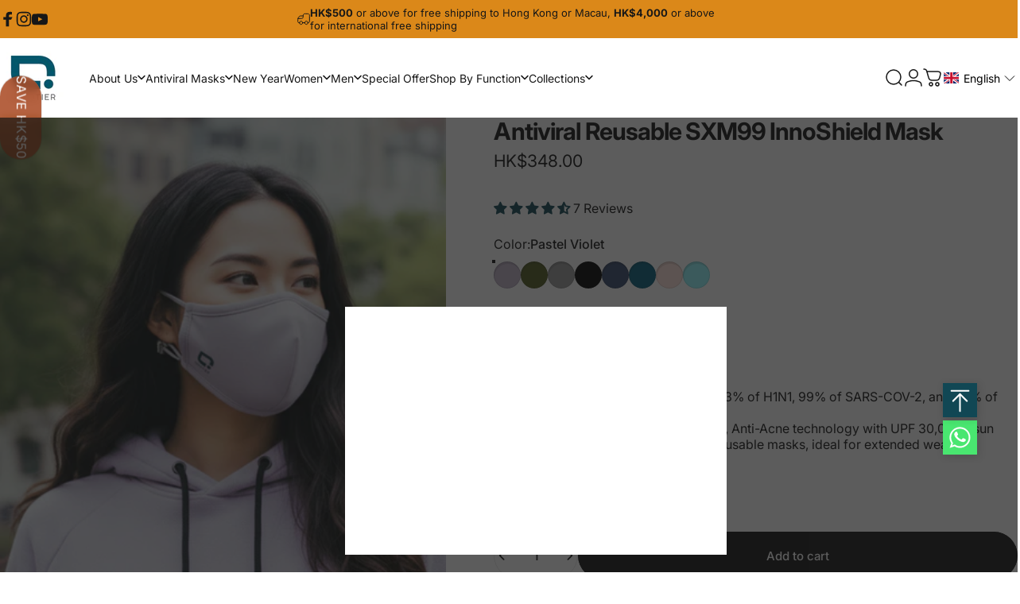

--- FILE ---
content_type: text/html; charset=utf-8
request_url: https://innotier.com/en-tw/products/innoshield-champion-series-sxm99
body_size: 122279
content:
<!doctype html>
<html class="no-js" lang="en" dir="ltr">
<head>
  <meta charset="utf-8">
  <meta http-equiv="X-UA-Compatible" content="IE=edge,chrome=1">
  <meta name="viewport" content="width=device-width,initial-scale=1">
  <meta name="theme-color" content="#171717">
<!-- Google Tag Manager -->
<script>(function(w,d,s,l,i){w[l]=w[l]||[];w[l].push({'gtm.start':
new Date().getTime(),event:'gtm.js'});var f=d.getElementsByTagName(s)[0],
j=d.createElement(s),dl=l!='dataLayer'?'&l='+l:'';j.async=true;j.src=
'https://www.googletagmanager.com/gtm.js?id='+i+dl;f.parentNode.insertBefore(j,f);
})(window,document,'script','dataLayer','GTM-KMJ3MDKJ');</script>
<!-- End Google Tag Manager -->
  <link rel="canonical" href="https://innotier.com/en-tw/products/innoshield-champion-series-sxm99">
  <link rel="preconnect" href="https://cdn.shopify.com" crossorigin>
  <link rel="preconnect" href="https://fonts.shopifycdn.com" crossorigin>
  
  <link rel="dns-prefetch" href="https://ajax.googleapis.com">
  <link rel="dns-prefetch" href="https://maps.googleapis.com">
  <link rel="dns-prefetch" href="https://maps.gstatic.com">
  
<link rel="shortcut icon" href="//innotier.com/cdn/shop/files/Innotier_logo_RGB_42cbe181-49ef-4a45-a493-715f10475af3.jpg?crop=center&height=32&v=1759475002&width=32" type="image/png" /><title>INNOTIER Award-winning Antiviral Reusable SXM99 InnoShield Mask</title><meta name="description" content="Trust Innoshield SXM99 for reliable, antimicrobial protection! A reusable mask designed for health and style, lasting up to 500 washes. The highest Hong Kong mask that provide UPF30,000+"><meta property="og:site_name" content="INNOTIER">
<meta property="og:url" content="https://innotier.com/en-tw/products/innoshield-champion-series-sxm99">
<meta property="og:title" content="Antiviral Reusable SXM99 InnoShield Mask">
<meta property="og:type" content="product">
<meta property="og:description" content="Trust Innoshield SXM99 for reliable, antimicrobial protection! A reusable mask designed for health and style, lasting up to 500 washes. The highest Hong Kong mask that provide UPF30,000+"><meta property="og:image" content="http://innotier.com/cdn/shop/files/Product_Photos.png?v=1759227037">
  <meta property="og:image:secure_url" content="https://innotier.com/cdn/shop/files/Product_Photos.png?v=1759227037">
  <meta property="og:image:width" content="1000">
  <meta property="og:image:height" content="1400"><meta name="twitter:site" content="@">
<meta name="twitter:card" content="summary_large_image">
<meta name="twitter:title" content="Antiviral Reusable SXM99 InnoShield Mask">
<meta name="twitter:description" content="Trust Innoshield SXM99 for reliable, antimicrobial protection! A reusable mask designed for health and style, lasting up to 500 washes. The highest Hong Kong mask that provide UPF30,000+">
<style>@font-face {
  font-family: Inter;
  font-weight: 400;
  font-style: normal;
  font-display: swap;
  src: url("//innotier.com/cdn/fonts/inter/inter_n4.b2a3f24c19b4de56e8871f609e73ca7f6d2e2bb9.woff2") format("woff2"),
       url("//innotier.com/cdn/fonts/inter/inter_n4.af8052d517e0c9ffac7b814872cecc27ae1fa132.woff") format("woff");
}
@font-face {
  font-family: Inter;
  font-weight: 500;
  font-style: normal;
  font-display: swap;
  src: url("//innotier.com/cdn/fonts/inter/inter_n5.d7101d5e168594dd06f56f290dd759fba5431d97.woff2") format("woff2"),
       url("//innotier.com/cdn/fonts/inter/inter_n5.5332a76bbd27da00474c136abb1ca3cbbf259068.woff") format("woff");
}
@font-face {
  font-family: Inter;
  font-weight: 700;
  font-style: normal;
  font-display: swap;
  src: url("//innotier.com/cdn/fonts/inter/inter_n7.02711e6b374660cfc7915d1afc1c204e633421e4.woff2") format("woff2"),
       url("//innotier.com/cdn/fonts/inter/inter_n7.6dab87426f6b8813070abd79972ceaf2f8d3b012.woff") format("woff");
}
@font-face {
  font-family: Inter;
  font-weight: 400;
  font-style: italic;
  font-display: swap;
  src: url("//innotier.com/cdn/fonts/inter/inter_i4.feae1981dda792ab80d117249d9c7e0f1017e5b3.woff2") format("woff2"),
       url("//innotier.com/cdn/fonts/inter/inter_i4.62773b7113d5e5f02c71486623cf828884c85c6e.woff") format("woff");
}
@font-face {
  font-family: Inter;
  font-weight: 700;
  font-style: italic;
  font-display: swap;
  src: url("//innotier.com/cdn/fonts/inter/inter_i7.b377bcd4cc0f160622a22d638ae7e2cd9b86ea4c.woff2") format("woff2"),
       url("//innotier.com/cdn/fonts/inter/inter_i7.7c69a6a34e3bb44fcf6f975857e13b9a9b25beb4.woff") format("woff");
}
:root {
    /*! General */
    --color-base-text: 23 23 23;
    --color-base-highlight: 53 118 138;
    --color-base-background: 255 255 255;
    --color-base-button: 23 23 23;
    --color-base-button-gradient: #171717;
    --color-base-button-text: 255 255 255;
    --color-keyboard-focus: 11 97 205;
    --color-shadow: 168 232 226;
    --color-price: 23 23 23;
    --color-sale-price: 23 23 23;
    --color-sale-tag: 17 71 84;
    --color-sale-tag-text: 255 255 255;
    --color-rating: 245 158 11;
    --color-placeholder: 255 255 255;
    --color-success-text: 77 124 15;
    --color-success-background: 247 254 231;
    --color-error-text: 17 71 84;
    --color-error-background: 255 241 242;
    --color-info-text: 180 83 9;
    --color-info-background: 255 251 235;
    
    /*! Menu and drawers */
    --color-drawer-text: 23 23 23;
    --color-drawer-background: 255 255 255;
    --color-drawer-button-background: 23 23 23;
    --color-drawer-button-gradient: #171717;
    --color-drawer-button-text: 255 255 255;
    --color-drawer-overlay: 23 23 23;

    /*! Product card */
    --card-radius: var(--rounded-card);
    --card-border-width: 0.0rem;
    --card-border-opacity: 0.15;
    --card-shadow-opacity: 0.1;
    --card-shadow-horizontal-offset: 0.0rem;
    --card-shadow-vertical-offset: 0.0rem;

    /*! Buttons */
    --buttons-radius: var(--rounded-button);
    --buttons-border-width: 2px;
    --buttons-border-opacity: 1.0;
    --buttons-shadow-opacity: 0.0;
    --buttons-shadow-horizontal-offset: 0px;
    --buttons-shadow-vertical-offset: 0px;

    /*! Inputs */
    --inputs-radius: var(--rounded-input);
    --inputs-border-width: 0px;
    --inputs-border-opacity: 0.65;

    /*! Spacing */
    --sp-0d5: 0.125rem;
    --sp-1: 0.25rem;
    --sp-1d5: 0.375rem;
    --sp-2: 0.5rem;
    --sp-2d5: 0.625rem;
    --sp-3: 0.75rem;
    --sp-3d5: 0.875rem;
    --sp-4: 1rem;
    --sp-4d5: 1.125rem;
    --sp-5: 1.25rem;
    --sp-5d5: 1.375rem;
    --sp-6: 1.5rem;
    --sp-6d5: 1.625rem;
    --sp-7: 1.75rem;
    --sp-7d5: 1.875rem;
    --sp-8: 2rem;
    --sp-8d5: 2.125rem;
    --sp-9: 2.25rem;
    --sp-9d5: 2.375rem;
    --sp-10: 2.5rem;
    --sp-10d5: 2.625rem;
    --sp-11: 2.75rem;
    --sp-12: 3rem;
    --sp-13: 3.25rem;
    --sp-14: 3.5rem;
    --sp-15: 3.875rem;
    --sp-16: 4rem;
    --sp-18: 4.5rem;
    --sp-20: 5rem;
    --sp-23: 5.625rem;
    --sp-24: 6rem;
    --sp-28: 7rem;
    --sp-32: 8rem;
    --sp-36: 9rem;
    --sp-40: 10rem;
    --sp-44: 11rem;
    --sp-48: 12rem;
    --sp-52: 13rem;
    --sp-56: 14rem;
    --sp-60: 15rem;
    --sp-64: 16rem;
    --sp-68: 17rem;
    --sp-72: 18rem;
    --sp-80: 20rem;
    --sp-96: 24rem;
    --sp-100: 32rem;

    /*! Font family */
    --font-heading-family: Inter, sans-serif;
    --font-heading-style: normal;
    --font-heading-weight: 700;
    --font-heading-line-height: 1;
    --font-heading-letter-spacing: -0.03em;
    

    --font-body-family: Inter, sans-serif;
    --font-body-style: normal;
    --font-body-weight: 400;
    --font-body-line-height: 1;
    --font-body-letter-spacing: 0.0em;

    --font-navigation-family: var(--font-body-family);
    --font-navigation-size: clamp(0.75rem, 0.748rem + 0.3174vw, 0.875rem);
    --font-navigation-weight: 400;
    

    --font-button-family: var(--font-body-family);
    --font-button-size: clamp(0.875rem, 0.8115rem + 0.1587vw, 1.0rem);
    --font-button-weight: 500;
    

    --font-product-family: var(--font-heading-family);
    --font-product-size: clamp(0.75rem, 0.873rem + 0.3175vw, 1.0rem);
    --font-product-weight: 500;
    

    /*! Font size */
    --text-3xs: 0.625rem;
    --text-2xs: 0.6875rem;
    --text-xs: 0.75rem;
    --text-2sm: 0.8125rem;
    --text-sm: 0.875rem;
    --text-base: 1.0rem;
    --text-lg: 1.125rem;
    --text-xl: 1.25rem;
    --text-2xl: 1.5rem;
    --text-3xl: 1.875rem;
    --text-4xl: 2.25rem;
    --text-5xl: 3.0rem;
    --text-6xl: 3.75rem;
    --text-7xl: 4.5rem;
    --text-8xl: 6.0rem;

    /*! Layout */
    --page-width: 1300px;
    --gap-padding: clamp(var(--sp-5), 2.526vw, var(--sp-12));
    --grid-gap: clamp(40px, 20vw, 60px);
    --page-padding: var(--sp-5);
    --page-container: min(calc(100vw - var(--scrollbar-width, 0px) - var(--page-padding) * 2), var(--page-width));
    --rounded-button: 3.75rem;
    --rounded-input: 0.75rem;
    --rounded-card: 0rem;
    --rounded-block: 0rem;

    /*! Other */
    --icon-weight: 1.5px;
  }

  @media screen and (min-width: 1024px) {
    :root {
      --page-padding: var(--sp-9);
    }
  }

  @media screen and (min-width: 1280px) {
    :root {
      --gap-padding: var(--sp-12);
      --page-padding: var(--sp-12);
      --page-container: min(calc(100vw - var(--scrollbar-width, 0px) - var(--page-padding) * 2), max(var(--page-width), 1280px));
    }
  }

  @media screen and (min-width: 1536px) {
    :root {
      --page-padding: max(var(--sp-12), 50vw - var(--scrollbar-width, 0px)/2 - var(--page-width)/2);
    }
  }
</style>
  <link rel="preload" as="font" href="//innotier.com/cdn/fonts/inter/inter_n4.b2a3f24c19b4de56e8871f609e73ca7f6d2e2bb9.woff2" type="font/woff2" crossorigin>
  

  <link rel="preload" as="font" href="//innotier.com/cdn/fonts/inter/inter_n7.02711e6b374660cfc7915d1afc1c204e633421e4.woff2" type="font/woff2" crossorigin>
  
<link href="//innotier.com/cdn/shop/t/133/assets/theme.css?v=40088507555236098571768574176" rel="stylesheet" type="text/css" media="all" /><link rel="stylesheet" href="//innotier.com/cdn/shop/t/133/assets/apps.css?v=162097722211979372921765766951" media="print" fetchpriority="low" onload="this.media='all'"><script>window.performance && window.performance.mark && window.performance.mark('shopify.content_for_header.start');</script><meta name="google-site-verification" content="ao9GqHobYvUWj8OszSdnBsTr6Aqg6neUn_YMaLUpT80">
<meta id="shopify-digital-wallet" name="shopify-digital-wallet" content="/39819804831/digital_wallets/dialog">
<meta name="shopify-checkout-api-token" content="05e0c0439b75b25b7bf13c99c3b23605">
<link rel="alternate" hreflang="x-default" href="https://innotier.com/products/innoshield-champion-series-sxm99">
<link rel="alternate" hreflang="en" href="https://innotier.com/products/innoshield-champion-series-sxm99">
<link rel="alternate" hreflang="zh-Hant" href="https://innotier.com/zh/products/%E9%8A%80%E7%B9%94%E6%BB%85%E6%AF%92%E5%8F%AF%E9%87%8D%E7%94%A8%E5%8F%A3%E7%BD%A9-innoshield-mask-sxm99">
<link rel="alternate" hreflang="zh-Hant-HK" href="https://innotier.com/zh/products/%E9%8A%80%E7%B9%94%E6%BB%85%E6%AF%92%E5%8F%AF%E9%87%8D%E7%94%A8%E5%8F%A3%E7%BD%A9-innoshield-mask-sxm99">
<link rel="alternate" hreflang="en-TW" href="https://innotier.com/en-tw/products/innoshield-champion-series-sxm99">
<link rel="alternate" hreflang="zh-Hant-TW" href="https://innotier.com/zh-tw/products/%E9%8A%80%E7%B9%94%E6%BB%85%E6%AF%92%E5%8F%AF%E9%87%8D%E7%94%A8%E5%8F%A3%E7%BD%A9-innoshield-mask-sxm99">
<link rel="alternate" hreflang="zh-Hant-CN" href="https://innotier.com/zh/products/%E9%8A%80%E7%B9%94%E6%BB%85%E6%AF%92%E5%8F%AF%E9%87%8D%E7%94%A8%E5%8F%A3%E7%BD%A9-innoshield-mask-sxm99">
<link rel="alternate" hreflang="zh-Hant-US" href="https://innotier.com/zh/products/%E9%8A%80%E7%B9%94%E6%BB%85%E6%AF%92%E5%8F%AF%E9%87%8D%E7%94%A8%E5%8F%A3%E7%BD%A9-innoshield-mask-sxm99">
<link rel="alternate" hreflang="zh-Hant-CA" href="https://innotier.com/zh/products/%E9%8A%80%E7%B9%94%E6%BB%85%E6%AF%92%E5%8F%AF%E9%87%8D%E7%94%A8%E5%8F%A3%E7%BD%A9-innoshield-mask-sxm99">
<link rel="alternate" hreflang="zh-Hant-SG" href="https://innotier.com/zh/products/%E9%8A%80%E7%B9%94%E6%BB%85%E6%AF%92%E5%8F%AF%E9%87%8D%E7%94%A8%E5%8F%A3%E7%BD%A9-innoshield-mask-sxm99">
<link rel="alternate" hreflang="zh-Hant-MY" href="https://innotier.com/zh/products/%E9%8A%80%E7%B9%94%E6%BB%85%E6%AF%92%E5%8F%AF%E9%87%8D%E7%94%A8%E5%8F%A3%E7%BD%A9-innoshield-mask-sxm99">
<link rel="alternate" hreflang="zh-Hant-NZ" href="https://innotier.com/zh/products/%E9%8A%80%E7%B9%94%E6%BB%85%E6%AF%92%E5%8F%AF%E9%87%8D%E7%94%A8%E5%8F%A3%E7%BD%A9-innoshield-mask-sxm99">
<link rel="alternate" hreflang="zh-Hant-MO" href="https://innotier.com/zh/products/%E9%8A%80%E7%B9%94%E6%BB%85%E6%AF%92%E5%8F%AF%E9%87%8D%E7%94%A8%E5%8F%A3%E7%BD%A9-innoshield-mask-sxm99">
<link rel="alternate" hreflang="zh-Hant-DE" href="https://innotier.com/zh/products/%E9%8A%80%E7%B9%94%E6%BB%85%E6%AF%92%E5%8F%AF%E9%87%8D%E7%94%A8%E5%8F%A3%E7%BD%A9-innoshield-mask-sxm99">
<link rel="alternate" hreflang="zh-Hant-AU" href="https://innotier.com/zh/products/%E9%8A%80%E7%B9%94%E6%BB%85%E6%AF%92%E5%8F%AF%E9%87%8D%E7%94%A8%E5%8F%A3%E7%BD%A9-innoshield-mask-sxm99">
<link rel="alternate" hreflang="zh-Hant-KR" href="https://innotier.com/zh/products/%E9%8A%80%E7%B9%94%E6%BB%85%E6%AF%92%E5%8F%AF%E9%87%8D%E7%94%A8%E5%8F%A3%E7%BD%A9-innoshield-mask-sxm99">
<link rel="alternate" hreflang="zh-Hant-KH" href="https://innotier.com/zh/products/%E9%8A%80%E7%B9%94%E6%BB%85%E6%AF%92%E5%8F%AF%E9%87%8D%E7%94%A8%E5%8F%A3%E7%BD%A9-innoshield-mask-sxm99">
<link rel="alternate" hreflang="zh-Hant-GB" href="https://innotier.com/zh/products/%E9%8A%80%E7%B9%94%E6%BB%85%E6%AF%92%E5%8F%AF%E9%87%8D%E7%94%A8%E5%8F%A3%E7%BD%A9-innoshield-mask-sxm99">
<link rel="alternate" type="application/json+oembed" href="https://innotier.com/en-tw/products/innoshield-champion-series-sxm99.oembed">
<script async="async" src="/checkouts/internal/preloads.js?locale=en-TW"></script>
<link rel="preconnect" href="https://shop.app" crossorigin="anonymous">
<script async="async" src="https://shop.app/checkouts/internal/preloads.js?locale=en-TW&shop_id=39819804831" crossorigin="anonymous"></script>
<script id="apple-pay-shop-capabilities" type="application/json">{"shopId":39819804831,"countryCode":"HK","currencyCode":"HKD","merchantCapabilities":["supports3DS"],"merchantId":"gid:\/\/shopify\/Shop\/39819804831","merchantName":"INNOTIER","requiredBillingContactFields":["postalAddress","email","phone"],"requiredShippingContactFields":["postalAddress","email","phone"],"shippingType":"shipping","supportedNetworks":["visa","masterCard","amex"],"total":{"type":"pending","label":"INNOTIER","amount":"1.00"},"shopifyPaymentsEnabled":true,"supportsSubscriptions":true}</script>
<script id="shopify-features" type="application/json">{"accessToken":"05e0c0439b75b25b7bf13c99c3b23605","betas":["rich-media-storefront-analytics"],"domain":"innotier.com","predictiveSearch":true,"shopId":39819804831,"locale":"en"}</script>
<script>var Shopify = Shopify || {};
Shopify.shop = "innotierhk.myshopify.com";
Shopify.locale = "en";
Shopify.currency = {"active":"HKD","rate":"1.0"};
Shopify.country = "TW";
Shopify.theme = {"name":"Tech oriented_Concept_Black Friday","id":158006444267,"schema_name":"Concept","schema_version":"4.2.0","theme_store_id":2412,"role":"main"};
Shopify.theme.handle = "null";
Shopify.theme.style = {"id":null,"handle":null};
Shopify.cdnHost = "innotier.com/cdn";
Shopify.routes = Shopify.routes || {};
Shopify.routes.root = "/en-tw/";</script>
<script type="module">!function(o){(o.Shopify=o.Shopify||{}).modules=!0}(window);</script>
<script>!function(o){function n(){var o=[];function n(){o.push(Array.prototype.slice.apply(arguments))}return n.q=o,n}var t=o.Shopify=o.Shopify||{};t.loadFeatures=n(),t.autoloadFeatures=n()}(window);</script>
<script>
  window.ShopifyPay = window.ShopifyPay || {};
  window.ShopifyPay.apiHost = "shop.app\/pay";
  window.ShopifyPay.redirectState = null;
</script>
<script id="shop-js-analytics" type="application/json">{"pageType":"product"}</script>
<script defer="defer" async type="module" src="//innotier.com/cdn/shopifycloud/shop-js/modules/v2/client.init-shop-cart-sync_BN7fPSNr.en.esm.js"></script>
<script defer="defer" async type="module" src="//innotier.com/cdn/shopifycloud/shop-js/modules/v2/chunk.common_Cbph3Kss.esm.js"></script>
<script defer="defer" async type="module" src="//innotier.com/cdn/shopifycloud/shop-js/modules/v2/chunk.modal_DKumMAJ1.esm.js"></script>
<script type="module">
  await import("//innotier.com/cdn/shopifycloud/shop-js/modules/v2/client.init-shop-cart-sync_BN7fPSNr.en.esm.js");
await import("//innotier.com/cdn/shopifycloud/shop-js/modules/v2/chunk.common_Cbph3Kss.esm.js");
await import("//innotier.com/cdn/shopifycloud/shop-js/modules/v2/chunk.modal_DKumMAJ1.esm.js");

  window.Shopify.SignInWithShop?.initShopCartSync?.({"fedCMEnabled":true,"windoidEnabled":true});

</script>
<script>
  window.Shopify = window.Shopify || {};
  if (!window.Shopify.featureAssets) window.Shopify.featureAssets = {};
  window.Shopify.featureAssets['shop-js'] = {"shop-cart-sync":["modules/v2/client.shop-cart-sync_CJVUk8Jm.en.esm.js","modules/v2/chunk.common_Cbph3Kss.esm.js","modules/v2/chunk.modal_DKumMAJ1.esm.js"],"init-fed-cm":["modules/v2/client.init-fed-cm_7Fvt41F4.en.esm.js","modules/v2/chunk.common_Cbph3Kss.esm.js","modules/v2/chunk.modal_DKumMAJ1.esm.js"],"init-shop-email-lookup-coordinator":["modules/v2/client.init-shop-email-lookup-coordinator_Cc088_bR.en.esm.js","modules/v2/chunk.common_Cbph3Kss.esm.js","modules/v2/chunk.modal_DKumMAJ1.esm.js"],"init-windoid":["modules/v2/client.init-windoid_hPopwJRj.en.esm.js","modules/v2/chunk.common_Cbph3Kss.esm.js","modules/v2/chunk.modal_DKumMAJ1.esm.js"],"shop-button":["modules/v2/client.shop-button_B0jaPSNF.en.esm.js","modules/v2/chunk.common_Cbph3Kss.esm.js","modules/v2/chunk.modal_DKumMAJ1.esm.js"],"shop-cash-offers":["modules/v2/client.shop-cash-offers_DPIskqss.en.esm.js","modules/v2/chunk.common_Cbph3Kss.esm.js","modules/v2/chunk.modal_DKumMAJ1.esm.js"],"shop-toast-manager":["modules/v2/client.shop-toast-manager_CK7RT69O.en.esm.js","modules/v2/chunk.common_Cbph3Kss.esm.js","modules/v2/chunk.modal_DKumMAJ1.esm.js"],"init-shop-cart-sync":["modules/v2/client.init-shop-cart-sync_BN7fPSNr.en.esm.js","modules/v2/chunk.common_Cbph3Kss.esm.js","modules/v2/chunk.modal_DKumMAJ1.esm.js"],"init-customer-accounts-sign-up":["modules/v2/client.init-customer-accounts-sign-up_CfPf4CXf.en.esm.js","modules/v2/client.shop-login-button_DeIztwXF.en.esm.js","modules/v2/chunk.common_Cbph3Kss.esm.js","modules/v2/chunk.modal_DKumMAJ1.esm.js"],"pay-button":["modules/v2/client.pay-button_CgIwFSYN.en.esm.js","modules/v2/chunk.common_Cbph3Kss.esm.js","modules/v2/chunk.modal_DKumMAJ1.esm.js"],"init-customer-accounts":["modules/v2/client.init-customer-accounts_DQ3x16JI.en.esm.js","modules/v2/client.shop-login-button_DeIztwXF.en.esm.js","modules/v2/chunk.common_Cbph3Kss.esm.js","modules/v2/chunk.modal_DKumMAJ1.esm.js"],"avatar":["modules/v2/client.avatar_BTnouDA3.en.esm.js"],"init-shop-for-new-customer-accounts":["modules/v2/client.init-shop-for-new-customer-accounts_CsZy_esa.en.esm.js","modules/v2/client.shop-login-button_DeIztwXF.en.esm.js","modules/v2/chunk.common_Cbph3Kss.esm.js","modules/v2/chunk.modal_DKumMAJ1.esm.js"],"shop-follow-button":["modules/v2/client.shop-follow-button_BRMJjgGd.en.esm.js","modules/v2/chunk.common_Cbph3Kss.esm.js","modules/v2/chunk.modal_DKumMAJ1.esm.js"],"checkout-modal":["modules/v2/client.checkout-modal_B9Drz_yf.en.esm.js","modules/v2/chunk.common_Cbph3Kss.esm.js","modules/v2/chunk.modal_DKumMAJ1.esm.js"],"shop-login-button":["modules/v2/client.shop-login-button_DeIztwXF.en.esm.js","modules/v2/chunk.common_Cbph3Kss.esm.js","modules/v2/chunk.modal_DKumMAJ1.esm.js"],"lead-capture":["modules/v2/client.lead-capture_DXYzFM3R.en.esm.js","modules/v2/chunk.common_Cbph3Kss.esm.js","modules/v2/chunk.modal_DKumMAJ1.esm.js"],"shop-login":["modules/v2/client.shop-login_CA5pJqmO.en.esm.js","modules/v2/chunk.common_Cbph3Kss.esm.js","modules/v2/chunk.modal_DKumMAJ1.esm.js"],"payment-terms":["modules/v2/client.payment-terms_BxzfvcZJ.en.esm.js","modules/v2/chunk.common_Cbph3Kss.esm.js","modules/v2/chunk.modal_DKumMAJ1.esm.js"]};
</script>
<script>(function() {
  var isLoaded = false;
  function asyncLoad() {
    if (isLoaded) return;
    isLoaded = true;
    var urls = ["https:\/\/shop.ysd.hk\/apps\/sfexpress\/scripts\/script.php?shop=innotierhk.myshopify.com","https:\/\/gdprcdn.b-cdn.net\/js\/gdpr_cookie_consent.min.js?shop=innotierhk.myshopify.com","https:\/\/script.pop-convert.com\/new-micro\/production.pc.min.js?unique_id=innotierhk.myshopify.com\u0026shop=innotierhk.myshopify.com","https:\/\/cdn.s3.pop-convert.com\/pcjs.production.min.js?unique_id=innotierhk.myshopify.com\u0026shop=innotierhk.myshopify.com","https:\/\/www.pxucdn.com\/apps\/uso.js?shop=innotierhk.myshopify.com","https:\/\/cdn.weglot.com\/weglot_script_tag.js?shop=innotierhk.myshopify.com","https:\/\/cdn-bundler.nice-team.net\/app\/js\/bundler.js?shop=innotierhk.myshopify.com"];
    for (var i = 0; i < urls.length; i++) {
      var s = document.createElement('script');
      s.type = 'text/javascript';
      s.async = true;
      s.src = urls[i];
      var x = document.getElementsByTagName('script')[0];
      x.parentNode.insertBefore(s, x);
    }
  };
  if(window.attachEvent) {
    window.attachEvent('onload', asyncLoad);
  } else {
    window.addEventListener('load', asyncLoad, false);
  }
})();</script>
<script id="__st">var __st={"a":39819804831,"offset":28800,"reqid":"03208176-70b8-4857-952d-3bfb1a43f4ff-1770127879","pageurl":"innotier.com\/en-tw\/products\/innoshield-champion-series-sxm99","u":"07dbf503114b","p":"product","rtyp":"product","rid":6929642979515};</script>
<script>window.ShopifyPaypalV4VisibilityTracking = true;</script>
<script id="captcha-bootstrap">!function(){'use strict';const t='contact',e='account',n='new_comment',o=[[t,t],['blogs',n],['comments',n],[t,'customer']],c=[[e,'customer_login'],[e,'guest_login'],[e,'recover_customer_password'],[e,'create_customer']],r=t=>t.map((([t,e])=>`form[action*='/${t}']:not([data-nocaptcha='true']) input[name='form_type'][value='${e}']`)).join(','),a=t=>()=>t?[...document.querySelectorAll(t)].map((t=>t.form)):[];function s(){const t=[...o],e=r(t);return a(e)}const i='password',u='form_key',d=['recaptcha-v3-token','g-recaptcha-response','h-captcha-response',i],f=()=>{try{return window.sessionStorage}catch{return}},m='__shopify_v',_=t=>t.elements[u];function p(t,e,n=!1){try{const o=window.sessionStorage,c=JSON.parse(o.getItem(e)),{data:r}=function(t){const{data:e,action:n}=t;return t[m]||n?{data:e,action:n}:{data:t,action:n}}(c);for(const[e,n]of Object.entries(r))t.elements[e]&&(t.elements[e].value=n);n&&o.removeItem(e)}catch(o){console.error('form repopulation failed',{error:o})}}const l='form_type',E='cptcha';function T(t){t.dataset[E]=!0}const w=window,h=w.document,L='Shopify',v='ce_forms',y='captcha';let A=!1;((t,e)=>{const n=(g='f06e6c50-85a8-45c8-87d0-21a2b65856fe',I='https://cdn.shopify.com/shopifycloud/storefront-forms-hcaptcha/ce_storefront_forms_captcha_hcaptcha.v1.5.2.iife.js',D={infoText:'Protected by hCaptcha',privacyText:'Privacy',termsText:'Terms'},(t,e,n)=>{const o=w[L][v],c=o.bindForm;if(c)return c(t,g,e,D).then(n);var r;o.q.push([[t,g,e,D],n]),r=I,A||(h.body.append(Object.assign(h.createElement('script'),{id:'captcha-provider',async:!0,src:r})),A=!0)});var g,I,D;w[L]=w[L]||{},w[L][v]=w[L][v]||{},w[L][v].q=[],w[L][y]=w[L][y]||{},w[L][y].protect=function(t,e){n(t,void 0,e),T(t)},Object.freeze(w[L][y]),function(t,e,n,w,h,L){const[v,y,A,g]=function(t,e,n){const i=e?o:[],u=t?c:[],d=[...i,...u],f=r(d),m=r(i),_=r(d.filter((([t,e])=>n.includes(e))));return[a(f),a(m),a(_),s()]}(w,h,L),I=t=>{const e=t.target;return e instanceof HTMLFormElement?e:e&&e.form},D=t=>v().includes(t);t.addEventListener('submit',(t=>{const e=I(t);if(!e)return;const n=D(e)&&!e.dataset.hcaptchaBound&&!e.dataset.recaptchaBound,o=_(e),c=g().includes(e)&&(!o||!o.value);(n||c)&&t.preventDefault(),c&&!n&&(function(t){try{if(!f())return;!function(t){const e=f();if(!e)return;const n=_(t);if(!n)return;const o=n.value;o&&e.removeItem(o)}(t);const e=Array.from(Array(32),(()=>Math.random().toString(36)[2])).join('');!function(t,e){_(t)||t.append(Object.assign(document.createElement('input'),{type:'hidden',name:u})),t.elements[u].value=e}(t,e),function(t,e){const n=f();if(!n)return;const o=[...t.querySelectorAll(`input[type='${i}']`)].map((({name:t})=>t)),c=[...d,...o],r={};for(const[a,s]of new FormData(t).entries())c.includes(a)||(r[a]=s);n.setItem(e,JSON.stringify({[m]:1,action:t.action,data:r}))}(t,e)}catch(e){console.error('failed to persist form',e)}}(e),e.submit())}));const S=(t,e)=>{t&&!t.dataset[E]&&(n(t,e.some((e=>e===t))),T(t))};for(const o of['focusin','change'])t.addEventListener(o,(t=>{const e=I(t);D(e)&&S(e,y())}));const B=e.get('form_key'),M=e.get(l),P=B&&M;t.addEventListener('DOMContentLoaded',(()=>{const t=y();if(P)for(const e of t)e.elements[l].value===M&&p(e,B);[...new Set([...A(),...v().filter((t=>'true'===t.dataset.shopifyCaptcha))])].forEach((e=>S(e,t)))}))}(h,new URLSearchParams(w.location.search),n,t,e,['guest_login'])})(!0,!0)}();</script>
<script integrity="sha256-4kQ18oKyAcykRKYeNunJcIwy7WH5gtpwJnB7kiuLZ1E=" data-source-attribution="shopify.loadfeatures" defer="defer" src="//innotier.com/cdn/shopifycloud/storefront/assets/storefront/load_feature-a0a9edcb.js" crossorigin="anonymous"></script>
<script crossorigin="anonymous" defer="defer" src="//innotier.com/cdn/shopifycloud/storefront/assets/shopify_pay/storefront-65b4c6d7.js?v=20250812"></script>
<script data-source-attribution="shopify.dynamic_checkout.dynamic.init">var Shopify=Shopify||{};Shopify.PaymentButton=Shopify.PaymentButton||{isStorefrontPortableWallets:!0,init:function(){window.Shopify.PaymentButton.init=function(){};var t=document.createElement("script");t.src="https://innotier.com/cdn/shopifycloud/portable-wallets/latest/portable-wallets.en.js",t.type="module",document.head.appendChild(t)}};
</script>
<script data-source-attribution="shopify.dynamic_checkout.buyer_consent">
  function portableWalletsHideBuyerConsent(e){var t=document.getElementById("shopify-buyer-consent"),n=document.getElementById("shopify-subscription-policy-button");t&&n&&(t.classList.add("hidden"),t.setAttribute("aria-hidden","true"),n.removeEventListener("click",e))}function portableWalletsShowBuyerConsent(e){var t=document.getElementById("shopify-buyer-consent"),n=document.getElementById("shopify-subscription-policy-button");t&&n&&(t.classList.remove("hidden"),t.removeAttribute("aria-hidden"),n.addEventListener("click",e))}window.Shopify?.PaymentButton&&(window.Shopify.PaymentButton.hideBuyerConsent=portableWalletsHideBuyerConsent,window.Shopify.PaymentButton.showBuyerConsent=portableWalletsShowBuyerConsent);
</script>
<script data-source-attribution="shopify.dynamic_checkout.cart.bootstrap">document.addEventListener("DOMContentLoaded",(function(){function t(){return document.querySelector("shopify-accelerated-checkout-cart, shopify-accelerated-checkout")}if(t())Shopify.PaymentButton.init();else{new MutationObserver((function(e,n){t()&&(Shopify.PaymentButton.init(),n.disconnect())})).observe(document.body,{childList:!0,subtree:!0})}}));
</script>
<link id="shopify-accelerated-checkout-styles" rel="stylesheet" media="screen" href="https://innotier.com/cdn/shopifycloud/portable-wallets/latest/accelerated-checkout-backwards-compat.css" crossorigin="anonymous">
<style id="shopify-accelerated-checkout-cart">
        #shopify-buyer-consent {
  margin-top: 1em;
  display: inline-block;
  width: 100%;
}

#shopify-buyer-consent.hidden {
  display: none;
}

#shopify-subscription-policy-button {
  background: none;
  border: none;
  padding: 0;
  text-decoration: underline;
  font-size: inherit;
  cursor: pointer;
}

#shopify-subscription-policy-button::before {
  box-shadow: none;
}

      </style>

<script>window.performance && window.performance.mark && window.performance.mark('shopify.content_for_header.end');</script><script src="//innotier.com/cdn/shop/t/133/assets/vendor.js?v=83836565987576270061765766966" defer="defer"></script>
  <script src="//innotier.com/cdn/shop/t/133/assets/theme.js?v=16850911144803714591765766965" defer="defer"></script><script>
  document.documentElement.classList.replace('no-js', 'js');

  window.theme = window.theme || {};
  theme.routes = {
    shop_url: 'https://innotier.com',
    root_url: '/en-tw',
    cart_url: '/en-tw/cart',
    cart_add_url: '/en-tw/cart/add',
    cart_change_url: '/en-tw/cart/change',
    cart_update_url: '/en-tw/cart/update',
    search_url: '/en-tw/search',
    predictive_search_url: '/en-tw/search/suggest'
  };

  theme.variantStrings = {
    preOrder: "Pre-order",
    addToCart: "Add to cart",
    soldOut: "Sold Out",
    unavailable: "Unavailable",
    addToBundle: "Add to bundle",
    backInStock: "Notify me when it’s available"
  };

  theme.shippingCalculatorStrings = {
    error: "One or more errors occurred while retrieving the shipping rates:",
    notFound: "Sorry, we do not ship to your address.",
    oneResult: "There is one shipping rate for your address:",
    multipleResults: "There are multiple shipping rates for your address:"
  };

  theme.recipientFormStrings = {
    expanded: "Gift card recipient form expanded",
    collapsed: "Gift card recipient form collapsed"
  };

  theme.quickOrderListStrings = {
    itemsAdded: "[quantity] items added",
    itemAdded: "[quantity] item added",
    itemsRemoved: "[quantity] items removed",
    itemRemoved: "[quantity] item removed",
    viewCart: "View cart",
    each: "[money]\/ea",
    minError: "This item has a minimum of [min]",
    maxError: "This item has a maximum of [max]",
    stepError: "You can only add this item in increments of [step]"
  };

  theme.cartStrings = {
    error: `There was an error while updating your cart. Please try again.`,
    quantityError: `You can only add [quantity] of this item to your cart.`,
  };

  theme.dateStrings = {
    d: "d",
    day: "Day",
    days: "Days",
    h: "h",
    hour: "Hour",
    hours: "Hours",
    m: "m",
    minute: "Min",
    minutes: "Mins",
    s: "s",
    second: "Sec",
    seconds: "Secs"
  };theme.strings = {
    recentlyViewedEmpty: "Your recently viewed is empty.",
    close: "Close",
    next: "Next",
    previous: "Previous",
    qrImageAlt: "QR code — scan to redeem gift card"
  };

  theme.settings = {
    moneyFormat: "HK${{amount}}",
    moneyWithCurrencyFormat: "HK${{amount}}",
    currencyCodeEnabled: false,
    externalLinksNewTab: false,
    cartType: "drawer",
    isCartTemplate: false,
    pswpModule: "\/\/innotier.com\/cdn\/shop\/t\/133\/assets\/photoswipe.min.js?v=41760041872977459911765766960",
    themeName: 'Concept',
    themeVersion: '4.2.0',
    agencyId: ''
  };// We save the product ID in local storage to be eventually used for recently viewed section
    try {
      const recentlyViewedProducts = new Set(JSON.parse(window.localStorage.getItem(`${theme.settings.themeName}:recently-viewed`) || '[]'));

      recentlyViewedProducts.delete(6929642979515); // Delete first to re-move the product
      recentlyViewedProducts.add(6929642979515);

      window.localStorage.setItem(`${theme.settings.themeName}:recently-viewed`, JSON.stringify(Array.from(recentlyViewedProducts.values()).reverse()));
    } catch (e) {
      // Safari in private mode does not allow setting item, we silently fail
    }</script>
<script>
  window.KiwiSizing = window.KiwiSizing === undefined ? {} : window.KiwiSizing;
  KiwiSizing.shop = "innotierhk.myshopify.com";
  
  

  

  

  

  KiwiSizing.data = {
    collections: "431152890091,431344124139,482904735979,452379410667,480313213163,482554020075,464821944555,482553921771,482553954539,482553626859,464822960363,482551333099,472263819499,412509176043,464818340075,454691160299,454750929131,417768112363,464822599915",
    tags: "InnoShield,SXM99,Travel",
    product: "6929642979515",
    vendor: "SXM99",
    type: "",
    title: "Antiviral Reusable SXM99 InnoShield Mask",
    images: ["\/\/innotier.com\/cdn\/shop\/files\/Product_Photos.png?v=1759227037","\/\/innotier.com\/cdn\/shop\/products\/PastelViolet_SXM99_silver.png?v=1759227037","\/\/innotier.com\/cdn\/shop\/products\/OliveGreen_SXM99_silver.png?v=1759227037","\/\/innotier.com\/cdn\/shop\/files\/Product_Photos_1.png?v=1759227037","\/\/innotier.com\/cdn\/shop\/products\/Pewter_SXM99_silver.png?v=1759227037","\/\/innotier.com\/cdn\/shop\/files\/website_feature_photos_size-03.jpg?v=1759227037","\/\/innotier.com\/cdn\/shop\/files\/website_feature_photos_size-05.jpg?v=1759227037","\/\/innotier.com\/cdn\/shop\/files\/5_8ed84a42-03b4-4cb9-8bb5-3ec170c8b38a.png?v=1759291142","\/\/innotier.com\/cdn\/shop\/products\/Black_SXM99_silver.png?v=1759291142","\/\/innotier.com\/cdn\/shop\/products\/InnoSpure_SXM99_silver.png?v=1759291142","\/\/innotier.com\/cdn\/shop\/products\/CobaltBlue_SXM99_silver.png?v=1759291142","\/\/innotier.com\/cdn\/shop\/files\/4_53219c39-7853-4499-8820-d183122492c1.png?v=1759291142","\/\/innotier.com\/cdn\/shop\/products\/LadyPink_SXM99_silver.png?v=1759291142","\/\/innotier.com\/cdn\/shop\/products\/PastelAqua_SXM99_silver.png?v=1759291142"],
    options: [{"name":"Color","position":1,"values":["Pastel Violet","Forest Green","Peppery","Matt Black","Cobalt Blue","InnoSpure","Blush","Pastel Aqua"]},{"name":"Size","position":2,"values":["Adult Petite","Adult Extra","Adult"]}],
    variants: [       {"id": 42588332785899, "title": "Pastel Violet \/ Adult Petite", "available": true}    ,      {"id": 41009965826235, "title": "Pastel Violet \/ Adult Extra", "available": true}    ,      {"id": 42588332720363, "title": "Forest Green \/ Adult Petite", "available": true}    ,      {"id": 41009955963067, "title": "Forest Green \/ Adult Extra", "available": true}    ,      {"id": 42588332916971, "title": "Peppery \/ Adult Petite", "available": true}    ,      {"id": 41009955012795, "title": "Peppery \/ Adult Extra", "available": true}    ,      {"id": 42588332589291, "title": "Matt Black \/ Adult Petite", "available": true}    ,      {"id": 41009939873979, "title": "Matt Black \/ Adult", "available": false}    ,      {"id": 42588332851435, "title": "Cobalt Blue \/ Adult Petite", "available": true}    ,      {"id": 42588332884203, "title": "InnoSpure \/ Adult Petite", "available": true}    ,      {"id": 41009957765307, "title": "InnoSpure \/ Adult Extra", "available": true}    ,      {"id": 42588332654827, "title": "Blush \/ Adult Petite", "available": true}    ,      {"id": 41009961238715, "title": "Blush \/ Adult Extra", "available": true}    ,      {"id": 42588332818667, "title": "Pastel Aqua \/ Adult Petite", "available": true}    ,      {"id": 41009951867067, "title": "Pastel Aqua \/ Adult Extra", "available": true}    ],
    waitForElementSelector: "div.globo-swatch-product-detail",
    waitForElementDelay: 5,
  };
  
</script>
<script type="text/javascript">
    (function(c,l,a,r,i,t,y){
        c[a]=c[a]||function(){(c[a].q=c[a].q||[]).push(arguments)};
        t=l.createElement(r);t.async=1;t.src="https://www.clarity.ms/tag/"+i;
        y=l.getElementsByTagName(r)[0];y.parentNode.insertBefore(t,y);
    })(window, document, "clarity", "script", "sfbocrmlpd");
</script>


<script>
	window.StoreCreditInit = {
		shop: 'innotierhk.myshopify.com',
		cashback_widget_status: 0
	}
</script>






<!-- BEGIN app block: shopify://apps/langify/blocks/langify/b50c2edb-8c63-4e36-9e7c-a7fdd62ddb8f --><!-- BEGIN app snippet: ly-switcher-factory -->




<style>
  .ly-switcher-wrapper.ly-hide, .ly-recommendation.ly-hide, .ly-recommendation .ly-submit-btn {
    display: none !important;
  }

  #ly-switcher-factory-template {
    display: none;
  }.ly-languages-switcher ul > li[key="en"],
      .ly-popup-modal .ly-popup-modal-content ul > li[key="en"],
      .ly-languages-switcher.ly-links a[data-language-code="en"] {
        order: 1 !important;
      }.ly-languages-switcher ul > li[key="zh-TW"],
      .ly-popup-modal .ly-popup-modal-content ul > li[key="zh-TW"],
      .ly-languages-switcher.ly-links a[data-language-code="zh-TW"] {
        order: 2 !important;
      }.ly-languages-switcher ul > li[key="zh-CN"],
      .ly-popup-modal .ly-popup-modal-content ul > li[key="zh-CN"],
      .ly-languages-switcher.ly-links a[data-language-code="zh-CN"] {
        order: 3 !important;
      }.ly-languages-switcher ul > li[key="ko"],
      .ly-popup-modal .ly-popup-modal-content ul > li[key="ko"],
      .ly-languages-switcher.ly-links a[data-language-code="ko"] {
        order: 4 !important;
      }.ly-languages-switcher ul > li[key="th"],
      .ly-popup-modal .ly-popup-modal-content ul > li[key="th"],
      .ly-languages-switcher.ly-links a[data-language-code="th"] {
        order: 5 !important;
      }
      .ly-breakpoint-1 { display: none; }
      @media (min-width:0px) and (max-width: 999px ) {
        .ly-breakpoint-1 { display: flex; }

        .ly-recommendation .ly-banner-content, 
        .ly-recommendation .ly-popup-modal-content {
          font-size: 14px !important;
          color: #000 !important;
          background: #fff !important;
          border-radius: 0px !important;
          border-width: 0px !important;
          border-color: #000 !important;
        }
        .ly-recommendation-form button[type="submit"] {
          font-size: 14px !important;
          color: #fff !important;
          background: #999 !important;
        }
      }
      .ly-breakpoint-2 { display: none; }
      @media (min-width:1000px)  {
        .ly-breakpoint-2 { display: flex; }

        .ly-recommendation .ly-banner-content, 
        .ly-recommendation .ly-popup-modal-content {
          font-size: 14px !important;
          color: #000 !important;
          background: #fff !important;
          border-radius: 0px !important;
          border-width: 0px !important;
          border-color: #000 !important;
        }
        .ly-recommendation-form button[type="submit"] {
          font-size: 14px !important;
          color: #fff !important;
          background: #999 !important;
        }
      }


  
    .header__icons.header__icons--start.flex.justify-start.z-2 .ly-switcher-wrapper.ly-breakpoint-2.custom.ly-custom {
 display: none;
}

@media (max-width: 769px) {
 [key="zh-TW"] i::after,
 [aria-label="Selected language: 繁體中文"] i::after {
 content: "CN" !important;
 left: 24px !important;
 position: relative !important;
 font-style: normal !important;
 }

 [key="zh-TW"] span,
 [aria-label="Selected language: 繁體中文"] span {
 visibility: hidden !important;
 width: 18px !important;
 }
}

ul.ly-custom-dropdown-list {
 overflow: visible !important;
}

.header-transparent:not(.header-scrolled) .header .ly-languages-switcher .ly-custom-dropdown-current,
.header-transparent:not(.header-scrolled) .header .ly-languages-switcher ul,
.header-transparent:not(.header-scrolled) .header .ly-languages-switcher li,
.header-transparent:not(.header-scrolled) .header .ly-languages-switcher .ly-arrow svg path {
  stroke: white!important;
  color: white!important;
  background: transparent!important;
}



  

  /* Accessibility: Focus indicators - only visible for keyboard navigation */
  .ly-languages-switcher:focus-visible,
  .ly-languages-switcher *:focus-visible,
  .ly-currency-switcher:focus-visible,
  .ly-currency-switcher *:focus-visible,
  .ly-country-switcher:focus-visible,
  .ly-country-switcher *:focus-visible,
  .ly-custom-dropdown-current:focus-visible,
  .ly-custom-dropdown-list-element:focus-visible,
  .ly-languages-switcher-link:focus-visible,
  .ly-popup-current:focus-visible,
  .ly-close:focus-visible,
  .ly-submit-btn:focus-visible,
  .ly-text-input:focus-visible {
    outline: 2px solid #005fcc;
    outline-offset: 2px;
  }

  @media (prefers-color-scheme: dark) {
    .ly-languages-switcher:focus-visible,
    .ly-languages-switcher *:focus-visible,
    .ly-currency-switcher:focus-visible,
    .ly-currency-switcher *:focus-visible,
    .ly-country-switcher:focus-visible,
    .ly-country-switcher *:focus-visible,
    .ly-custom-dropdown-current:focus-visible,
    .ly-custom-dropdown-list-element:focus-visible,
    .ly-languages-switcher-link:focus-visible,
    .ly-popup-current:focus-visible,
    .ly-close:focus-visible,
    .ly-submit-btn:focus-visible,
    .ly-text-input:focus-visible {
      outline-color: #66b3ff;
    }
  }
</style>


<template id="ly-switcher-factory-template">
<div data-breakpoint="0" class="ly-switcher-wrapper ly-breakpoint-1 custom ly-custom ly-hide" style="font-size: 14px; "><div data-dropup="false" onclick="langify.switcher.toggleSwitcherOpen(this)" class="ly-languages-switcher ly-custom-dropdown-switcher ly-bright-theme" style=" margin: 0px 0px;">
          <span role="button" tabindex="0" aria-label="Selected language: English" aria-expanded="false" aria-controls="languagesSwitcherList-1" class="ly-custom-dropdown-current" style="background: #fff; color: #000;  border-style: solid; border-width: 0px; border-radius: 0px; border-color: #000;  padding: 0px 0px;"><i class="ly-icon ly-flag-icon ly-flag-icon-en en " aria-hidden="true"></i><span class="ly-custom-dropdown-current-inner ly-custom-dropdown-current-inner-text">EN</span>
<div aria-hidden="true" class="ly-arrow ly-arrow-black stroke" style="vertical-align: middle; width: 14.0px; height: 14.0px;">
        <svg xmlns="http://www.w3.org/2000/svg" viewBox="0 0 14.0 14.0" height="14.0px" width="14.0px" style="position: absolute;">
          <path d="M1 4.5 L7.0 10.5 L13.0 4.5" fill="transparent" stroke="#000" stroke-width="1px"/>
        </svg>
      </div>
          </span>
          <ul id="languagesSwitcherList-1" role="list" class="ly-custom-dropdown-list ly-is-open ly-bright-theme" style="background: #fff; color: #000;  border-style: solid; border-width: 0px; border-radius: 0px; border-color: #000;"><li key="en" style="color: #000;  margin: 0px 0px; padding: 0px 0px;">
                  <a class="ly-custom-dropdown-list-element ly-languages-switcher-link ly-bright-theme"
                    href="#"
                      data-language-code="en"
                    
                    lang="en" data-ly-locked="true" rel="nofollow"><i class="ly-icon ly-flag-icon ly-flag-icon-en" aria-hidden="true"></i><span class="ly-custom-dropdown-list-element-right">EN</span></a>
                </li><li key="zh-TW" style="color: #000;  margin: 0px 0px; padding: 0px 0px;">
                  <a class="ly-custom-dropdown-list-element ly-languages-switcher-link ly-bright-theme"
                    href="#"
                      data-language-code="zh-TW"
                    
                    lang="zh-TW" data-ly-locked="true" rel="nofollow"><i class="ly-icon ly-flag-icon ly-flag-icon-zh-TW" aria-hidden="true"></i><span class="ly-custom-dropdown-list-element-right">ZH-TW</span></a>
                </li></ul>
        </div></div>

<div data-breakpoint="1000" class="ly-switcher-wrapper ly-breakpoint-2 custom ly-custom ly-hide" style="font-size: 14px; "><div data-dropup="false" onclick="langify.switcher.toggleSwitcherOpen(this)" class="ly-languages-switcher ly-custom-dropdown-switcher ly-bright-theme" style=" margin: 0px 0px;">
          <span role="button" tabindex="0" aria-label="Selected language: English" aria-expanded="false" aria-controls="languagesSwitcherList-2" class="ly-custom-dropdown-current" style="background: #fff; color: #000;  border-style: solid; border-width: 0px; border-radius: 0px; border-color: #000;  padding: 0px 0px;"><i class="ly-icon ly-flag-icon ly-flag-icon-en en " aria-hidden="true"></i><span class="ly-custom-dropdown-current-inner ly-custom-dropdown-current-inner-text">English
</span>
<div aria-hidden="true" class="ly-arrow ly-arrow-black stroke" style="vertical-align: middle; width: 14.0px; height: 14.0px;">
        <svg xmlns="http://www.w3.org/2000/svg" viewBox="0 0 14.0 14.0" height="14.0px" width="14.0px" style="position: absolute;">
          <path d="M1 4.5 L7.0 10.5 L13.0 4.5" fill="transparent" stroke="#000" stroke-width="1px"/>
        </svg>
      </div>
          </span>
          <ul id="languagesSwitcherList-2" role="list" class="ly-custom-dropdown-list ly-is-open ly-bright-theme" style="background: #fff; color: #000;  border-style: solid; border-width: 0px; border-radius: 0px; border-color: #000;"><li key="en" style="color: #000;  margin: 0px 0px; padding: 0px 0px;">
                  <a class="ly-custom-dropdown-list-element ly-languages-switcher-link ly-bright-theme"
                    href="#"
                      data-language-code="en"
                    
                    lang="en" data-ly-locked="true" rel="nofollow"><i class="ly-icon ly-flag-icon ly-flag-icon-en" aria-hidden="true"></i><span class="ly-custom-dropdown-list-element-right">English</span></a>
                </li><li key="zh-TW" style="color: #000;  margin: 0px 0px; padding: 0px 0px;">
                  <a class="ly-custom-dropdown-list-element ly-languages-switcher-link ly-bright-theme"
                    href="#"
                      data-language-code="zh-TW"
                    
                    lang="zh-TW" data-ly-locked="true" rel="nofollow"><i class="ly-icon ly-flag-icon ly-flag-icon-zh-TW" aria-hidden="true"></i><span class="ly-custom-dropdown-list-element-right">繁體中文</span></a>
                </li></ul>
        </div></div>
</template><link rel="preload stylesheet" href="https://cdn.shopify.com/extensions/019c23ab-29ad-7868-89fd-b0d3fab6ab0a/langify-83/assets/langify-flags.css" as="style" media="print" onload="this.media='all'; this.onload=null;"><!-- END app snippet -->

<script>
  var langify = window.langify || {};
  var customContents = {};
  var customContents_image = {};
  var langifySettingsOverwrites = {};
  var defaultSettings = {
    debug: false,               // BOOL : Enable/disable console logs
    observe: true,              // BOOL : Enable/disable the entire mutation observer (off switch)
    observeLinks: false,
    observeImages: true,
    observeCustomContents: true,
    maxMutations: 5,
    timeout: 100,               // INT : Milliseconds to wait after a mutation, before the next mutation event will be allowed for the element
    linksBlacklist: [],
    usePlaceholderMatching: false
  };

  if(langify.settings) { 
    langifySettingsOverwrites = Object.assign({}, langify.settings);
    langify.settings = Object.assign(defaultSettings, langify.settings); 
  } else { 
    langify.settings = defaultSettings; 
  }

  langify.settings.theme = null;
  langify.settings.switcher = {"customCSS":".header__icons.header__icons--start.flex.justify-start.z-2 .ly-switcher-wrapper.ly-breakpoint-2.custom.ly-custom {\n display: none;\n}\n\n@media (max-width: 769px) {\n [key=\"zh-TW\"] i::after,\n [aria-label=\"Selected language: 繁體中文\"] i::after {\n content: \"CN\" !important;\n left: 24px !important;\n position: relative !important;\n font-style: normal !important;\n }\n\n [key=\"zh-TW\"] span,\n [aria-label=\"Selected language: 繁體中文\"] span {\n visibility: hidden !important;\n width: 18px !important;\n }\n}\n\nul.ly-custom-dropdown-list {\n overflow: visible !important;\n}\n\n.header-transparent:not(.header-scrolled) .header .ly-languages-switcher .ly-custom-dropdown-current,\n.header-transparent:not(.header-scrolled) .header .ly-languages-switcher ul,\n.header-transparent:not(.header-scrolled) .header .ly-languages-switcher li,\n.header-transparent:not(.header-scrolled) .header .ly-languages-switcher .ly-arrow svg path {\n  stroke: white!important;\n  color: white!important;\n  background: transparent!important;\n}\n\n\n","languageDetection":false,"languageDetectionDefault":"en","enableDefaultLanguage":false,"breakpoints":[{"key":0,"label":"0px","config":{"type":"custom","corner":"bottom_right","position":"custom","show_flags":true,"rectangle_icons":true,"square_icons":false,"round_icons":false,"show_label":true,"show_custom_name":false,"show_name":false,"show_iso_code":true,"is_dark":false,"is_transparent":false,"is_dropup":false,"arrow_size":100,"arrow_width":1,"arrow_filled":false,"h_space":0,"v_space":0,"h_item_space":0,"v_item_space":0,"h_item_padding":0,"v_item_padding":0,"text_color":"#000","link_color":"#000","arrow_color":"#000","bg_color":"#fff","border_color":"#000","border_width":0,"border_radius":0,"fontsize":14,"button_bg_color":"#999","button_text_color":"#fff","recommendation_fontsize":14,"recommendation_border_width":0,"recommendation_border_radius":0,"recommendation_text_color":"#000","recommendation_link_color":"#000","recommendation_button_bg_color":"#999","recommendation_button_text_color":"#fff","recommendation_bg_color":"#fff","recommendation_border_color":"#000","currency_switcher_enabled":false,"show_currency_selector":false,"show_country_selector_inside_popup":false,"show_currency_selector_inside_popup":false,"country_switcher_enabled":false,"country_switcher_format":"[[country_name]] ([[country_currency_code]] [[country_currency_symbol]])","popup_switcher_type":"links_list","popup_show_world_icon":false,"use_submit_button":false,"switcherLabel":"show_iso_code","switcherIcons":"rectangle_icons"}},{"key":1000,"label":"1000px","config":{"type":"custom","corner":"bottom_right","position":"custom","show_flags":true,"rectangle_icons":true,"square_icons":false,"round_icons":false,"show_label":true,"show_custom_name":true,"show_name":false,"show_iso_code":false,"is_dark":false,"is_transparent":false,"is_dropup":false,"arrow_size":100,"arrow_width":1,"arrow_filled":false,"h_space":0,"v_space":0,"h_item_space":0,"v_item_space":0,"h_item_padding":0,"v_item_padding":0,"text_color":"#000","link_color":"#000","arrow_color":"#000","bg_color":"#fff","border_color":"#000","border_width":0,"border_radius":0,"fontsize":14,"button_bg_color":"#999","button_text_color":"#fff","recommendation_fontsize":14,"recommendation_border_width":0,"recommendation_border_radius":0,"recommendation_text_color":"#000","recommendation_link_color":"#000","recommendation_button_bg_color":"#999","recommendation_button_text_color":"#fff","recommendation_bg_color":"#fff","recommendation_border_color":"#000","currency_switcher_enabled":false,"show_currency_selector":false,"show_country_selector_inside_popup":false,"show_currency_selector_inside_popup":false,"country_switcher_enabled":false,"country_switcher_format":"[[country_name]] ([[country_currency_code]] [[country_currency_symbol]])","popup_switcher_type":"links_list","popup_show_world_icon":false,"use_submit_button":false,"switcherLabel":"show_custom_name","switcherIcons":"rectangle_icons"}}],"languages":[{"iso_code":"en","country_code":null,"currency_code":null,"root_url":"\/","name":"EN","primary":true,"domain":"innotier.com\/en-tw","published":true,"custom_name":false},{"iso_code":"zh-TW","country_code":null,"currency_code":null,"root_url":"\/zh-TW","name":"繁體中文","primary":false,"domain":false,"published":true,"custom_name":"繁體中文"},{"iso_code":"zh-CN","country_code":null,"currency_code":null,"root_url":"\/zh-CN","name":"简体中文","primary":false,"domain":false,"published":true,"custom_name":false},{"iso_code":"ko","country_code":null,"currency_code":null,"root_url":"\/ko","name":"Korean","primary":false,"domain":false,"published":true,"custom_name":false},{"iso_code":"th","country_code":null,"currency_code":null,"root_url":"\/th","name":"Thai","primary":false,"domain":false,"published":true,"custom_name":false}],"marketLanguages":[],"recommendation_enabled":false,"recommendation_type":"popup","recommendation_switcher_key":-1,"recommendation_strings":{},"switcher_strings":{},"recommendation":{"recommendation_backdrop_show":true,"recommendation_corner":"center_center","recommendation_banner_corner":"top","recommendation_fontsize":14,"recommendation_border_width":0,"recommendation_border_radius":0,"recommendation_text_color":"#000","recommendation_link_color":"#000","recommendation_button_bg_color":"#999","recommendation_button_text_color":"#fff","recommendation_bg_color":"#fff","recommendation_border_color":"#000"}};
  if(langify.settings.switcher === null) {
    langify.settings.switcher = {};
  }
  langify.settings.switcher.customIcons = null;

  langify.locale = langify.locale || {
    country_code: "TW",
    language_code: "en",
    currency_code: null,
    primary: true,
    iso_code: "en",
    root_url: "\/en-tw",
    language_id: "ly117976",
    shop_url: "https:\/\/innotier.com",
    domain_feature_enabled: null,
    languages: [{
        iso_code: "en",
        root_url: "\/en-tw",
        domain: null,
      },{
        iso_code: "zh-TW",
        root_url: "\/zh-tw",
        domain: null,
      },]
  };

  langify.localization = {
    available_countries: ["Australia","Cambodia","Canada","China","Germany","Hong Kong SAR","Macao SAR","Malaysia","New Zealand","Singapore","South Korea","Taiwan","United Kingdom","United States"],
    available_languages: [{"shop_locale":{"locale":"en","enabled":true,"primary":true,"published":true}},{"shop_locale":{"locale":"zh-TW","enabled":true,"primary":false,"published":true}}],
    country: "Taiwan",
    language: {"shop_locale":{"locale":"en","enabled":true,"primary":true,"published":true}},
    market: {
      handle: "tw",
      id: 346226923,
      metafields: {"error":"json not allowed for this object"},
    }
  };

  // Disable link correction ALWAYS on languages with mapped domains
  
  if(langify.locale.root_url == '/') {
    langify.settings.observeLinks = false;
  }


  function extractImageObject(val) {
  if (!val || val === '') return false;

  // Handle src-sets (e.g., "image_600x600.jpg 1x, image_1200x1200.jpg 2x")
  if (val.search(/([0-9]+w?h?x?,)/gi) > -1) {
    val = val.split(/([0-9]+w?h?x?,)/gi)[0];
  }

  const hostBegin = val.indexOf('//') !== -1 ? val.indexOf('//') : 0;
  const hostEnd = val.lastIndexOf('/') + 1;
  const host = val.substring(hostBegin, hostEnd);
  let afterHost = val.substring(hostEnd);

  // Remove query/hash fragments
  afterHost = afterHost.split('#')[0].split('?')[0];

  // Extract name before any Shopify modifiers or file extension
  // e.g., "photo_600x600_crop_center@2x.jpg" → "photo"
  const name = afterHost.replace(
    /(_[0-9]+x[0-9]*|_{width}x|_{size})?(_crop_(top|center|bottom|left|right))?(@[0-9]*x)?(\.progressive)?(\.(png\.jpg|jpe?g|png|gif|webp))?$/i,
    ''
  );

  // Extract file extension (if any)
  let type = '';
  const match = afterHost.match(/\.(png\.jpg|jpe?g|png|gif|webp)$/i);
  if (match) {
    type = match[1].replace('png.jpg', 'jpg'); // fix weird double-extension cases
  }

  // Clean file name with extension or suffixes normalized
  const file = afterHost.replace(
    /(_[0-9]+x[0-9]*|_{width}x|_{size})?(_crop_(top|center|bottom|left|right))?(@[0-9]*x)?(\.progressive)?(\.(png\.jpg|jpe?g|png|gif|webp))?$/i,
    type ? '.' + type : ''
  );

  return { host, name, type, file };
}



  /* Custom Contents Section*/
  var customContents = {};

  // Images Section
  

  

  

  

  

  

  

  

  

  

  

  

  

  

  

  

  

  

  

  

  

  

  

  

  

  

  

  

  

  

  

  

  

  

  

  

  

  

  

  

  

  

  

  

  

  

  

  

  

  

  

  

  

  

  

  

  

  

  

  

  

  

  

  

  

  

  

  

  

  

  

  

  

  

  

  

  

  

  

</script><link rel="preload stylesheet" href="https://cdn.shopify.com/extensions/019c23ab-29ad-7868-89fd-b0d3fab6ab0a/langify-83/assets/langify-lib.css" as="style" media="print" onload="this.media='all'; this.onload=null;"><!-- END app block --><!-- BEGIN app block: shopify://apps/pagefly-page-builder/blocks/app-embed/83e179f7-59a0-4589-8c66-c0dddf959200 -->

<!-- BEGIN app snippet: pagefly-cro-ab-testing-main -->







<script>
  ;(function () {
    const url = new URL(window.location)
    const viewParam = url.searchParams.get('view')
    if (viewParam && viewParam.includes('variant-pf-')) {
      url.searchParams.set('pf_v', viewParam)
      url.searchParams.delete('view')
      window.history.replaceState({}, '', url)
    }
  })()
</script>



<script type='module'>
  
  window.PAGEFLY_CRO = window.PAGEFLY_CRO || {}

  window.PAGEFLY_CRO['data_debug'] = {
    original_template_suffix: "sxm99",
    allow_ab_test: false,
    ab_test_start_time: 0,
    ab_test_end_time: 0,
    today_date_time: 1770127880000,
  }
  window.PAGEFLY_CRO['GA4'] = { enabled: false}
</script>

<!-- END app snippet -->








  <script src='https://cdn.shopify.com/extensions/019c1c9b-69a5-75c7-99f1-f2ea136270a3/pagefly-page-builder-218/assets/pagefly-helper.js' defer='defer'></script>

  <script src='https://cdn.shopify.com/extensions/019c1c9b-69a5-75c7-99f1-f2ea136270a3/pagefly-page-builder-218/assets/pagefly-general-helper.js' defer='defer'></script>

  <script src='https://cdn.shopify.com/extensions/019c1c9b-69a5-75c7-99f1-f2ea136270a3/pagefly-page-builder-218/assets/pagefly-snap-slider.js' defer='defer'></script>

  <script src='https://cdn.shopify.com/extensions/019c1c9b-69a5-75c7-99f1-f2ea136270a3/pagefly-page-builder-218/assets/pagefly-slideshow-v3.js' defer='defer'></script>

  <script src='https://cdn.shopify.com/extensions/019c1c9b-69a5-75c7-99f1-f2ea136270a3/pagefly-page-builder-218/assets/pagefly-slideshow-v4.js' defer='defer'></script>

  <script src='https://cdn.shopify.com/extensions/019c1c9b-69a5-75c7-99f1-f2ea136270a3/pagefly-page-builder-218/assets/pagefly-glider.js' defer='defer'></script>

  <script src='https://cdn.shopify.com/extensions/019c1c9b-69a5-75c7-99f1-f2ea136270a3/pagefly-page-builder-218/assets/pagefly-slideshow-v1-v2.js' defer='defer'></script>

  <script src='https://cdn.shopify.com/extensions/019c1c9b-69a5-75c7-99f1-f2ea136270a3/pagefly-page-builder-218/assets/pagefly-product-media.js' defer='defer'></script>

  <script src='https://cdn.shopify.com/extensions/019c1c9b-69a5-75c7-99f1-f2ea136270a3/pagefly-page-builder-218/assets/pagefly-product.js' defer='defer'></script>


<script id='pagefly-helper-data' type='application/json'>
  {
    "page_optimization": {
      "assets_prefetching": false
    },
    "elements_asset_mapper": {
      "Accordion": "https://cdn.shopify.com/extensions/019c1c9b-69a5-75c7-99f1-f2ea136270a3/pagefly-page-builder-218/assets/pagefly-accordion.js",
      "Accordion3": "https://cdn.shopify.com/extensions/019c1c9b-69a5-75c7-99f1-f2ea136270a3/pagefly-page-builder-218/assets/pagefly-accordion3.js",
      "CountDown": "https://cdn.shopify.com/extensions/019c1c9b-69a5-75c7-99f1-f2ea136270a3/pagefly-page-builder-218/assets/pagefly-countdown.js",
      "GMap1": "https://cdn.shopify.com/extensions/019c1c9b-69a5-75c7-99f1-f2ea136270a3/pagefly-page-builder-218/assets/pagefly-gmap.js",
      "GMap2": "https://cdn.shopify.com/extensions/019c1c9b-69a5-75c7-99f1-f2ea136270a3/pagefly-page-builder-218/assets/pagefly-gmap.js",
      "GMapBasicV2": "https://cdn.shopify.com/extensions/019c1c9b-69a5-75c7-99f1-f2ea136270a3/pagefly-page-builder-218/assets/pagefly-gmap.js",
      "GMapAdvancedV2": "https://cdn.shopify.com/extensions/019c1c9b-69a5-75c7-99f1-f2ea136270a3/pagefly-page-builder-218/assets/pagefly-gmap.js",
      "HTML.Video": "https://cdn.shopify.com/extensions/019c1c9b-69a5-75c7-99f1-f2ea136270a3/pagefly-page-builder-218/assets/pagefly-htmlvideo.js",
      "HTML.Video2": "https://cdn.shopify.com/extensions/019c1c9b-69a5-75c7-99f1-f2ea136270a3/pagefly-page-builder-218/assets/pagefly-htmlvideo2.js",
      "HTML.Video3": "https://cdn.shopify.com/extensions/019c1c9b-69a5-75c7-99f1-f2ea136270a3/pagefly-page-builder-218/assets/pagefly-htmlvideo2.js",
      "BackgroundVideo": "https://cdn.shopify.com/extensions/019c1c9b-69a5-75c7-99f1-f2ea136270a3/pagefly-page-builder-218/assets/pagefly-htmlvideo2.js",
      "Instagram": "https://cdn.shopify.com/extensions/019c1c9b-69a5-75c7-99f1-f2ea136270a3/pagefly-page-builder-218/assets/pagefly-instagram.js",
      "Instagram2": "https://cdn.shopify.com/extensions/019c1c9b-69a5-75c7-99f1-f2ea136270a3/pagefly-page-builder-218/assets/pagefly-instagram.js",
      "Insta3": "https://cdn.shopify.com/extensions/019c1c9b-69a5-75c7-99f1-f2ea136270a3/pagefly-page-builder-218/assets/pagefly-instagram3.js",
      "Tabs": "https://cdn.shopify.com/extensions/019c1c9b-69a5-75c7-99f1-f2ea136270a3/pagefly-page-builder-218/assets/pagefly-tab.js",
      "Tabs3": "https://cdn.shopify.com/extensions/019c1c9b-69a5-75c7-99f1-f2ea136270a3/pagefly-page-builder-218/assets/pagefly-tab3.js",
      "ProductBox": "https://cdn.shopify.com/extensions/019c1c9b-69a5-75c7-99f1-f2ea136270a3/pagefly-page-builder-218/assets/pagefly-cart.js",
      "FBPageBox2": "https://cdn.shopify.com/extensions/019c1c9b-69a5-75c7-99f1-f2ea136270a3/pagefly-page-builder-218/assets/pagefly-facebook.js",
      "FBLikeButton2": "https://cdn.shopify.com/extensions/019c1c9b-69a5-75c7-99f1-f2ea136270a3/pagefly-page-builder-218/assets/pagefly-facebook.js",
      "TwitterFeed2": "https://cdn.shopify.com/extensions/019c1c9b-69a5-75c7-99f1-f2ea136270a3/pagefly-page-builder-218/assets/pagefly-twitter.js",
      "Paragraph4": "https://cdn.shopify.com/extensions/019c1c9b-69a5-75c7-99f1-f2ea136270a3/pagefly-page-builder-218/assets/pagefly-paragraph4.js",

      "AliReviews": "https://cdn.shopify.com/extensions/019c1c9b-69a5-75c7-99f1-f2ea136270a3/pagefly-page-builder-218/assets/pagefly-3rd-elements.js",
      "BackInStock": "https://cdn.shopify.com/extensions/019c1c9b-69a5-75c7-99f1-f2ea136270a3/pagefly-page-builder-218/assets/pagefly-3rd-elements.js",
      "GloboBackInStock": "https://cdn.shopify.com/extensions/019c1c9b-69a5-75c7-99f1-f2ea136270a3/pagefly-page-builder-218/assets/pagefly-3rd-elements.js",
      "GrowaveWishlist": "https://cdn.shopify.com/extensions/019c1c9b-69a5-75c7-99f1-f2ea136270a3/pagefly-page-builder-218/assets/pagefly-3rd-elements.js",
      "InfiniteOptionsShopPad": "https://cdn.shopify.com/extensions/019c1c9b-69a5-75c7-99f1-f2ea136270a3/pagefly-page-builder-218/assets/pagefly-3rd-elements.js",
      "InkybayProductPersonalizer": "https://cdn.shopify.com/extensions/019c1c9b-69a5-75c7-99f1-f2ea136270a3/pagefly-page-builder-218/assets/pagefly-3rd-elements.js",
      "LimeSpot": "https://cdn.shopify.com/extensions/019c1c9b-69a5-75c7-99f1-f2ea136270a3/pagefly-page-builder-218/assets/pagefly-3rd-elements.js",
      "Loox": "https://cdn.shopify.com/extensions/019c1c9b-69a5-75c7-99f1-f2ea136270a3/pagefly-page-builder-218/assets/pagefly-3rd-elements.js",
      "Opinew": "https://cdn.shopify.com/extensions/019c1c9b-69a5-75c7-99f1-f2ea136270a3/pagefly-page-builder-218/assets/pagefly-3rd-elements.js",
      "Powr": "https://cdn.shopify.com/extensions/019c1c9b-69a5-75c7-99f1-f2ea136270a3/pagefly-page-builder-218/assets/pagefly-3rd-elements.js",
      "ProductReviews": "https://cdn.shopify.com/extensions/019c1c9b-69a5-75c7-99f1-f2ea136270a3/pagefly-page-builder-218/assets/pagefly-3rd-elements.js",
      "PushOwl": "https://cdn.shopify.com/extensions/019c1c9b-69a5-75c7-99f1-f2ea136270a3/pagefly-page-builder-218/assets/pagefly-3rd-elements.js",
      "ReCharge": "https://cdn.shopify.com/extensions/019c1c9b-69a5-75c7-99f1-f2ea136270a3/pagefly-page-builder-218/assets/pagefly-3rd-elements.js",
      "Rivyo": "https://cdn.shopify.com/extensions/019c1c9b-69a5-75c7-99f1-f2ea136270a3/pagefly-page-builder-218/assets/pagefly-3rd-elements.js",
      "TrackingMore": "https://cdn.shopify.com/extensions/019c1c9b-69a5-75c7-99f1-f2ea136270a3/pagefly-page-builder-218/assets/pagefly-3rd-elements.js",
      "Vitals": "https://cdn.shopify.com/extensions/019c1c9b-69a5-75c7-99f1-f2ea136270a3/pagefly-page-builder-218/assets/pagefly-3rd-elements.js",
      "Wiser": "https://cdn.shopify.com/extensions/019c1c9b-69a5-75c7-99f1-f2ea136270a3/pagefly-page-builder-218/assets/pagefly-3rd-elements.js"
    },
    "custom_elements_mapper": {
      "pf-click-action-element": "https://cdn.shopify.com/extensions/019c1c9b-69a5-75c7-99f1-f2ea136270a3/pagefly-page-builder-218/assets/pagefly-click-action-element.js",
      "pf-dialog-element": "https://cdn.shopify.com/extensions/019c1c9b-69a5-75c7-99f1-f2ea136270a3/pagefly-page-builder-218/assets/pagefly-dialog-element.js"
    }
  }
</script>


<!-- END app block --><!-- BEGIN app block: shopify://apps/judge-me-reviews/blocks/judgeme_core/61ccd3b1-a9f2-4160-9fe9-4fec8413e5d8 --><!-- Start of Judge.me Core -->






<link rel="dns-prefetch" href="https://cdnwidget.judge.me">
<link rel="dns-prefetch" href="https://cdn.judge.me">
<link rel="dns-prefetch" href="https://cdn1.judge.me">
<link rel="dns-prefetch" href="https://api.judge.me">

<script data-cfasync='false' class='jdgm-settings-script'>window.jdgmSettings={"pagination":5,"disable_web_reviews":false,"badge_no_review_text":"No reviews","badge_n_reviews_text":"{{ n }} Review/Reviews","badge_star_color":"#114754","hide_badge_preview_if_no_reviews":true,"badge_hide_text":false,"enforce_center_preview_badge":false,"widget_title":"Customer Reviews","widget_open_form_text":"Write a review","widget_close_form_text":"Cancel review","widget_refresh_page_text":"Refresh page","widget_summary_text":"Based on {{ number_of_reviews }} review/reviews","widget_no_review_text":"Be the first to write a review","widget_name_field_text":"Display name","widget_verified_name_field_text":"Verified Name (public)","widget_name_placeholder_text":"Display name","widget_required_field_error_text":"This field is required.","widget_email_field_text":"Email address","widget_verified_email_field_text":"Verified Email (private, can not be edited)","widget_email_placeholder_text":"Your email address","widget_email_field_error_text":"Please enter a valid email address.","widget_rating_field_text":"Rating","widget_review_title_field_text":"Review Title","widget_review_title_placeholder_text":"Give your review a title","widget_review_body_field_text":"Review content","widget_review_body_placeholder_text":"Start writing here...","widget_pictures_field_text":"Picture/Video (optional)","widget_submit_review_text":"Submit Review","widget_submit_verified_review_text":"Submit Verified Review","widget_submit_success_msg_with_auto_publish":"Thank you! Please refresh the page in a few moments to see your review. ","widget_submit_success_msg_no_auto_publish":"Thank you! Your review will be published as soon as it is approved by the shop admin. ","widget_show_default_reviews_out_of_total_text":"Showing {{ n_reviews_shown }} out of {{ n_reviews }} reviews.","widget_show_all_link_text":"Show all","widget_show_less_link_text":"Show less","widget_author_said_text":"{{ reviewer_name }} said:","widget_days_text":"{{ n }} days ago","widget_weeks_text":"{{ n }} week/weeks ago","widget_months_text":"{{ n }} month/months ago","widget_years_text":"{{ n }} year/years ago","widget_yesterday_text":"Yesterday","widget_today_text":"Today","widget_replied_text":"\u003e\u003e {{ shop_name }} replied:","widget_read_more_text":"Read more","widget_reviewer_name_as_initial":"","widget_rating_filter_color":"#114754","widget_rating_filter_see_all_text":"See all reviews","widget_sorting_most_recent_text":"Most Recent","widget_sorting_highest_rating_text":"Highest Rating","widget_sorting_lowest_rating_text":"Lowest Rating","widget_sorting_with_pictures_text":"Only Pictures","widget_sorting_most_helpful_text":"Most Helpful","widget_open_question_form_text":"Ask a question","widget_reviews_subtab_text":"Reviews","widget_questions_subtab_text":"Questions","widget_question_label_text":"Question","widget_answer_label_text":"Answer","widget_question_placeholder_text":"Write your question here","widget_submit_question_text":"Submit Question","widget_question_submit_success_text":"Thank you for your question! We will notify you once it gets answered.","widget_star_color":"#114754","verified_badge_text":"Verified","verified_badge_bg_color":"","verified_badge_text_color":"","verified_badge_placement":"left-of-reviewer-name","widget_review_max_height":"","widget_hide_border":false,"widget_social_share":false,"widget_thumb":false,"widget_review_location_show":false,"widget_location_format":"","all_reviews_include_out_of_store_products":true,"all_reviews_out_of_store_text":"(out of store)","all_reviews_pagination":100,"all_reviews_product_name_prefix_text":"about","enable_review_pictures":true,"enable_question_anwser":false,"widget_theme":"carousel","review_date_format":"mm/dd/yyyy","default_sort_method":"most-recent","widget_product_reviews_subtab_text":"Product Reviews","widget_shop_reviews_subtab_text":"Shop Reviews","widget_other_products_reviews_text":"Reviews for other products","widget_store_reviews_subtab_text":"Store reviews","widget_no_store_reviews_text":"This store hasn't received any reviews yet","widget_web_restriction_product_reviews_text":"This product hasn't received any reviews yet","widget_no_items_text":"No items found","widget_show_more_text":"Show more","widget_write_a_store_review_text":"Write a Store Review","widget_other_languages_heading":"Reviews in Other Languages","widget_translate_review_text":"Translate review to {{ language }}","widget_translating_review_text":"Translating...","widget_show_original_translation_text":"Show original ({{ language }})","widget_translate_review_failed_text":"Review couldn't be translated.","widget_translate_review_retry_text":"Retry","widget_translate_review_try_again_later_text":"Try again later","show_product_url_for_grouped_product":false,"widget_sorting_pictures_first_text":"Pictures First","show_pictures_on_all_rev_page_mobile":false,"show_pictures_on_all_rev_page_desktop":false,"floating_tab_hide_mobile_install_preference":false,"floating_tab_button_name":"★ Reviews","floating_tab_title":"Let customers speak for us","floating_tab_button_color":"","floating_tab_button_background_color":"","floating_tab_url":"","floating_tab_url_enabled":false,"floating_tab_tab_style":"text","all_reviews_text_badge_text":"Customers rate us {{ shop.metafields.judgeme.all_reviews_rating | round: 1 }}/5 based on {{ shop.metafields.judgeme.all_reviews_count }} reviews.","all_reviews_text_badge_text_branded_style":"{{ shop.metafields.judgeme.all_reviews_rating | round: 1 }} out of 5 stars based on {{ shop.metafields.judgeme.all_reviews_count }} reviews","is_all_reviews_text_badge_a_link":false,"show_stars_for_all_reviews_text_badge":false,"all_reviews_text_badge_url":"","all_reviews_text_style":"branded","all_reviews_text_color_style":"judgeme_brand_color","all_reviews_text_color":"#108474","all_reviews_text_show_jm_brand":true,"featured_carousel_show_header":true,"featured_carousel_title":"Let customers speak for us","testimonials_carousel_title":"Customers are saying","videos_carousel_title":"Real customer stories","cards_carousel_title":"Customers are saying","featured_carousel_count_text":"from {{ n }} reviews","featured_carousel_add_link_to_all_reviews_page":false,"featured_carousel_url":"","featured_carousel_show_images":true,"featured_carousel_autoslide_interval":5,"featured_carousel_arrows_on_the_sides":true,"featured_carousel_height":200,"featured_carousel_width":80,"featured_carousel_image_size":0,"featured_carousel_image_height":250,"featured_carousel_arrow_color":"#eeeeee","verified_count_badge_style":"branded","verified_count_badge_orientation":"horizontal","verified_count_badge_color_style":"judgeme_brand_color","verified_count_badge_color":"#108474","is_verified_count_badge_a_link":false,"verified_count_badge_url":"","verified_count_badge_show_jm_brand":true,"widget_rating_preset_default":5,"widget_first_sub_tab":"shop-reviews","widget_show_histogram":true,"widget_histogram_use_custom_color":true,"widget_pagination_use_custom_color":false,"widget_star_use_custom_color":false,"widget_verified_badge_use_custom_color":false,"widget_write_review_use_custom_color":false,"picture_reminder_submit_button":"Upload Pictures","enable_review_videos":false,"mute_video_by_default":false,"widget_sorting_videos_first_text":"Videos First","widget_review_pending_text":"Pending","featured_carousel_items_for_large_screen":3,"social_share_options_order":"Facebook,Twitter,Pinterest,LinkedIn","remove_microdata_snippet":true,"disable_json_ld":false,"enable_json_ld_products":false,"preview_badge_show_question_text":false,"preview_badge_no_question_text":"No questions","preview_badge_n_question_text":"{{ number_of_questions }} question/questions","qa_badge_show_icon":false,"qa_badge_position":"same-row","remove_judgeme_branding":true,"widget_add_search_bar":false,"widget_search_bar_placeholder":"Search","widget_sorting_verified_only_text":"Verified only","featured_carousel_theme":"default","featured_carousel_show_rating":true,"featured_carousel_show_title":false,"featured_carousel_show_body":true,"featured_carousel_show_date":false,"featured_carousel_show_reviewer":true,"featured_carousel_show_product":false,"featured_carousel_header_background_color":"#108474","featured_carousel_header_text_color":"#ffffff","featured_carousel_name_product_separator":"reviewed","featured_carousel_full_star_background":"#108474","featured_carousel_empty_star_background":"#dadada","featured_carousel_vertical_theme_background":"#f9fafb","featured_carousel_verified_badge_enable":false,"featured_carousel_verified_badge_color":"#35768A","featured_carousel_border_style":"round","featured_carousel_review_line_length_limit":3,"featured_carousel_more_reviews_button_text":"Read more reviews","featured_carousel_view_product_button_text":"View product","all_reviews_page_load_reviews_on":"button_click","all_reviews_page_load_more_text":"Load More Reviews","disable_fb_tab_reviews":false,"enable_ajax_cdn_cache":false,"widget_advanced_speed_features":5,"widget_public_name_text":"displayed publicly like","default_reviewer_name":"John Smith","default_reviewer_name_has_non_latin":true,"widget_reviewer_anonymous":"Anonymous","medals_widget_title":"Judge.me Review Medals","medals_widget_background_color":"#f9fafb","medals_widget_position":"footer_all_pages","medals_widget_border_color":"#f9fafb","medals_widget_verified_text_position":"left","medals_widget_use_monochromatic_version":false,"medals_widget_elements_color":"#108474","show_reviewer_avatar":true,"widget_invalid_yt_video_url_error_text":"Not a YouTube video URL","widget_max_length_field_error_text":"Please enter no more than {0} characters.","widget_show_country_flag":false,"widget_show_collected_via_shop_app":true,"widget_verified_by_shop_badge_style":"light","widget_verified_by_shop_text":"Verified by Shop","widget_show_photo_gallery":false,"widget_load_with_code_splitting":true,"widget_ugc_install_preference":false,"widget_ugc_title":"Made by us, Shared by you","widget_ugc_subtitle":"Tag us to see your picture featured in our page","widget_ugc_arrows_color":"#ffffff","widget_ugc_primary_button_text":"Buy Now","widget_ugc_primary_button_background_color":"#108474","widget_ugc_primary_button_text_color":"#ffffff","widget_ugc_primary_button_border_width":"0","widget_ugc_primary_button_border_style":"none","widget_ugc_primary_button_border_color":"#108474","widget_ugc_primary_button_border_radius":"25","widget_ugc_secondary_button_text":"Load More","widget_ugc_secondary_button_background_color":"#ffffff","widget_ugc_secondary_button_text_color":"#108474","widget_ugc_secondary_button_border_width":"2","widget_ugc_secondary_button_border_style":"solid","widget_ugc_secondary_button_border_color":"#108474","widget_ugc_secondary_button_border_radius":"25","widget_ugc_reviews_button_text":"View Reviews","widget_ugc_reviews_button_background_color":"#ffffff","widget_ugc_reviews_button_text_color":"#108474","widget_ugc_reviews_button_border_width":"2","widget_ugc_reviews_button_border_style":"solid","widget_ugc_reviews_button_border_color":"#108474","widget_ugc_reviews_button_border_radius":"25","widget_ugc_reviews_button_link_to":"judgeme-reviews-page","widget_ugc_show_post_date":true,"widget_ugc_max_width":"800","widget_rating_metafield_value_type":true,"widget_primary_color":"#000000","widget_enable_secondary_color":false,"widget_secondary_color":"#edf5f5","widget_summary_average_rating_text":"{{ average_rating }} out of 5","widget_media_grid_title":"Customer photos \u0026 videos","widget_media_grid_see_more_text":"See more","widget_round_style":true,"widget_show_product_medals":false,"widget_verified_by_judgeme_text":"Verified by Judge.me","widget_show_store_medals":false,"widget_verified_by_judgeme_text_in_store_medals":"Verified by INNOTIER","widget_media_field_exceed_quantity_message":"Sorry, we can only accept {{ max_media }} for one review.","widget_media_field_exceed_limit_message":"{{ file_name }} is too large, please select a {{ media_type }} less than {{ size_limit }}MB.","widget_review_submitted_text":"Review Submitted!","widget_question_submitted_text":"Question Submitted!","widget_close_form_text_question":"Cancel","widget_write_your_answer_here_text":"Write your answer here","widget_enabled_branded_link":true,"widget_show_collected_by_judgeme":false,"widget_reviewer_name_color":"","widget_write_review_text_color":"","widget_write_review_bg_color":"","widget_collected_by_judgeme_text":"collected by Judge.me","widget_pagination_type":"load_more","widget_load_more_text":"Load More","widget_load_more_color":"#108474","widget_full_review_text":"Full Review","widget_read_more_reviews_text":"Read More Reviews","widget_read_questions_text":"Read Questions","widget_questions_and_answers_text":"Questions \u0026 Answers","widget_verified_by_text":"Verified by","widget_verified_text":"Verified","widget_number_of_reviews_text":"{{ number_of_reviews }} reviews","widget_back_button_text":"Back","widget_next_button_text":"Next","widget_custom_forms_filter_button":"Filters","custom_forms_style":"horizontal","widget_show_review_information":false,"how_reviews_are_collected":"How reviews are collected?","widget_show_review_keywords":false,"widget_gdpr_statement":"How we use your data: We'll only contact you about the review you left, and only if necessary. By submitting your review, you agree to Judge.me's \u003ca href='https://judge.me/terms' target='_blank' rel='nofollow noopener'\u003eterms\u003c/a\u003e, \u003ca href='https://judge.me/privacy' target='_blank' rel='nofollow noopener'\u003eprivacy\u003c/a\u003e and \u003ca href='https://judge.me/content-policy' target='_blank' rel='nofollow noopener'\u003econtent\u003c/a\u003e policies.","widget_multilingual_sorting_enabled":false,"widget_translate_review_content_enabled":false,"widget_translate_review_content_method":"manual","popup_widget_review_selection":"automatically_with_pictures","popup_widget_round_border_style":true,"popup_widget_show_title":true,"popup_widget_show_body":true,"popup_widget_show_reviewer":false,"popup_widget_show_product":true,"popup_widget_show_pictures":true,"popup_widget_use_review_picture":true,"popup_widget_show_on_home_page":true,"popup_widget_show_on_product_page":true,"popup_widget_show_on_collection_page":true,"popup_widget_show_on_cart_page":true,"popup_widget_position":"bottom_left","popup_widget_first_review_delay":5,"popup_widget_duration":5,"popup_widget_interval":5,"popup_widget_review_count":5,"popup_widget_hide_on_mobile":true,"review_snippet_widget_round_border_style":true,"review_snippet_widget_card_color":"#FFFFFF","review_snippet_widget_slider_arrows_background_color":"#FFFFFF","review_snippet_widget_slider_arrows_color":"#000000","review_snippet_widget_star_color":"#108474","show_product_variant":false,"all_reviews_product_variant_label_text":"Variant: ","widget_show_verified_branding":false,"widget_ai_summary_title":"Customers say","widget_ai_summary_disclaimer":"AI-powered review summary based on recent customer reviews","widget_show_ai_summary":false,"widget_show_ai_summary_bg":false,"widget_show_review_title_input":true,"redirect_reviewers_invited_via_email":"review_widget","request_store_review_after_product_review":false,"request_review_other_products_in_order":false,"review_form_color_scheme":"default","review_form_corner_style":"square","review_form_star_color":{},"review_form_text_color":"#333333","review_form_background_color":"#ffffff","review_form_field_background_color":"#fafafa","review_form_button_color":{},"review_form_button_text_color":"#ffffff","review_form_modal_overlay_color":"#000000","review_content_screen_title_text":"How would you rate this product?","review_content_introduction_text":"We would love it if you would share a bit about your experience.","store_review_form_title_text":"How would you rate this store?","store_review_form_introduction_text":"We would love it if you would share a bit about your experience.","show_review_guidance_text":true,"one_star_review_guidance_text":"Poor","five_star_review_guidance_text":"Great","customer_information_screen_title_text":"About you","customer_information_introduction_text":"Please tell us more about you.","custom_questions_screen_title_text":"Your experience in more detail","custom_questions_introduction_text":"Here are a few questions to help us understand more about your experience.","review_submitted_screen_title_text":"Thanks for your review!","review_submitted_screen_thank_you_text":"We are processing it and it will appear on the store soon.","review_submitted_screen_email_verification_text":"Please confirm your email by clicking the link we just sent you. This helps us keep reviews authentic.","review_submitted_request_store_review_text":"Would you like to share your experience of shopping with us?","review_submitted_review_other_products_text":"Would you like to review these products?","store_review_screen_title_text":"Would you like to share your experience of shopping with us?","store_review_introduction_text":"We value your feedback and use it to improve. Please share any thoughts or suggestions you have.","reviewer_media_screen_title_picture_text":"Share a picture","reviewer_media_introduction_picture_text":"Upload a photo to support your review.","reviewer_media_screen_title_video_text":"Share a video","reviewer_media_introduction_video_text":"Upload a video to support your review.","reviewer_media_screen_title_picture_or_video_text":"Share a picture or video","reviewer_media_introduction_picture_or_video_text":"Upload a photo or video to support your review.","reviewer_media_youtube_url_text":"Paste your Youtube URL here","advanced_settings_next_step_button_text":"Next","advanced_settings_close_review_button_text":"Close","modal_write_review_flow":false,"write_review_flow_required_text":"Required","write_review_flow_privacy_message_text":"We respect your privacy.","write_review_flow_anonymous_text":"Post review as anonymous","write_review_flow_visibility_text":"This won't be visible to other customers.","write_review_flow_multiple_selection_help_text":"Select as many as you like","write_review_flow_single_selection_help_text":"Select one option","write_review_flow_required_field_error_text":"This field is required","write_review_flow_invalid_email_error_text":"Please enter a valid email address","write_review_flow_max_length_error_text":"Max. {{ max_length }} characters.","write_review_flow_media_upload_text":"\u003cb\u003eClick to upload\u003c/b\u003e or drag and drop","write_review_flow_gdpr_statement":"We'll only contact you about your review if necessary. By submitting your review, you agree to our \u003ca href='https://judge.me/terms' target='_blank' rel='nofollow noopener'\u003eterms and conditions\u003c/a\u003e and \u003ca href='https://judge.me/privacy' target='_blank' rel='nofollow noopener'\u003eprivacy policy\u003c/a\u003e.","rating_only_reviews_enabled":false,"show_negative_reviews_help_screen":false,"new_review_flow_help_screen_rating_threshold":3,"negative_review_resolution_screen_title_text":"Tell us more","negative_review_resolution_text":"Your experience matters to us. If there were issues with your purchase, we're here to help. Feel free to reach out to us, we'd love the opportunity to make things right.","negative_review_resolution_button_text":"Contact us","negative_review_resolution_proceed_with_review_text":"Leave a review","negative_review_resolution_subject":"Issue with purchase from {{ shop_name }}.{{ order_name }}","preview_badge_collection_page_install_status":false,"widget_review_custom_css":".jdgm-rev-widg__header:has(.jdgm-row-carousel) {\n  display: flex !important;\n  flex-direction: column !important;\n  gap: .5rem !important;\n\n  .jdgm-row-stars {\n    order: 2 !important;\n  }\n  .jdgm-rev-widg__title {\n    order: 1 !important;\n  }\n  .jdgm-row-carousel {\n    order: 3 !important;\n  }\n  .jdgm-row-readmore {\n    order: 4 !important;\n  }\n}\n","preview_badge_custom_css":"","preview_badge_stars_count":"5-stars","featured_carousel_custom_css":"","floating_tab_custom_css":"","all_reviews_widget_custom_css":"","medals_widget_custom_css":"","verified_badge_custom_css":"","all_reviews_text_custom_css":"","transparency_badges_collected_via_store_invite":false,"transparency_badges_from_another_provider":false,"transparency_badges_collected_from_store_visitor":false,"transparency_badges_collected_by_verified_review_provider":false,"transparency_badges_earned_reward":false,"transparency_badges_collected_via_store_invite_text":"Review collected via store invitation","transparency_badges_from_another_provider_text":"Review collected from another provider","transparency_badges_collected_from_store_visitor_text":"Review collected from a store visitor","transparency_badges_written_in_google_text":"Review written in Google","transparency_badges_written_in_etsy_text":"Review written in Etsy","transparency_badges_written_in_shop_app_text":"Review written in Shop App","transparency_badges_earned_reward_text":"Review earned a reward for future purchase","product_review_widget_per_page":10,"widget_store_review_label_text":"Review about the store","checkout_comment_extension_title_on_product_page":"Customer Comments","checkout_comment_extension_num_latest_comment_show":5,"checkout_comment_extension_format":"name_and_timestamp","checkout_comment_customer_name":"last_initial","checkout_comment_comment_notification":true,"preview_badge_collection_page_install_preference":false,"preview_badge_home_page_install_preference":false,"preview_badge_product_page_install_preference":false,"review_widget_install_preference":"","review_carousel_install_preference":false,"floating_reviews_tab_install_preference":"none","verified_reviews_count_badge_install_preference":false,"all_reviews_text_install_preference":false,"review_widget_best_location":false,"judgeme_medals_install_preference":false,"review_widget_revamp_enabled":false,"review_widget_qna_enabled":false,"review_widget_header_theme":"minimal","review_widget_widget_title_enabled":true,"review_widget_header_text_size":"medium","review_widget_header_text_weight":"regular","review_widget_average_rating_style":"compact","review_widget_bar_chart_enabled":true,"review_widget_bar_chart_type":"numbers","review_widget_bar_chart_style":"standard","review_widget_expanded_media_gallery_enabled":false,"review_widget_reviews_section_theme":"standard","review_widget_image_style":"thumbnails","review_widget_review_image_ratio":"square","review_widget_stars_size":"medium","review_widget_verified_badge":"standard_text","review_widget_review_title_text_size":"medium","review_widget_review_text_size":"medium","review_widget_review_text_length":"medium","review_widget_number_of_columns_desktop":3,"review_widget_carousel_transition_speed":5,"review_widget_custom_questions_answers_display":"always","review_widget_button_text_color":"#FFFFFF","review_widget_text_color":"#000000","review_widget_lighter_text_color":"#7B7B7B","review_widget_corner_styling":"soft","review_widget_review_word_singular":"review","review_widget_review_word_plural":"reviews","review_widget_voting_label":"Helpful?","review_widget_shop_reply_label":"Reply from {{ shop_name }}:","review_widget_filters_title":"Filters","qna_widget_question_word_singular":"Question","qna_widget_question_word_plural":"Questions","qna_widget_answer_reply_label":"Answer from {{ answerer_name }}:","qna_content_screen_title_text":"Ask a question about this product","qna_widget_question_required_field_error_text":"Please enter your question.","qna_widget_flow_gdpr_statement":"We'll only contact you about your question if necessary. By submitting your question, you agree to our \u003ca href='https://judge.me/terms' target='_blank' rel='nofollow noopener'\u003eterms and conditions\u003c/a\u003e and \u003ca href='https://judge.me/privacy' target='_blank' rel='nofollow noopener'\u003eprivacy policy\u003c/a\u003e.","qna_widget_question_submitted_text":"Thanks for your question!","qna_widget_close_form_text_question":"Close","qna_widget_question_submit_success_text":"We’ll notify you by email when your question is answered.","all_reviews_widget_v2025_enabled":false,"all_reviews_widget_v2025_header_theme":"default","all_reviews_widget_v2025_widget_title_enabled":true,"all_reviews_widget_v2025_header_text_size":"medium","all_reviews_widget_v2025_header_text_weight":"regular","all_reviews_widget_v2025_average_rating_style":"compact","all_reviews_widget_v2025_bar_chart_enabled":true,"all_reviews_widget_v2025_bar_chart_type":"numbers","all_reviews_widget_v2025_bar_chart_style":"standard","all_reviews_widget_v2025_expanded_media_gallery_enabled":false,"all_reviews_widget_v2025_show_store_medals":true,"all_reviews_widget_v2025_show_photo_gallery":true,"all_reviews_widget_v2025_show_review_keywords":false,"all_reviews_widget_v2025_show_ai_summary":false,"all_reviews_widget_v2025_show_ai_summary_bg":false,"all_reviews_widget_v2025_add_search_bar":false,"all_reviews_widget_v2025_default_sort_method":"most-recent","all_reviews_widget_v2025_reviews_per_page":10,"all_reviews_widget_v2025_reviews_section_theme":"default","all_reviews_widget_v2025_image_style":"thumbnails","all_reviews_widget_v2025_review_image_ratio":"square","all_reviews_widget_v2025_stars_size":"medium","all_reviews_widget_v2025_verified_badge":"bold_badge","all_reviews_widget_v2025_review_title_text_size":"medium","all_reviews_widget_v2025_review_text_size":"medium","all_reviews_widget_v2025_review_text_length":"medium","all_reviews_widget_v2025_number_of_columns_desktop":3,"all_reviews_widget_v2025_carousel_transition_speed":5,"all_reviews_widget_v2025_custom_questions_answers_display":"always","all_reviews_widget_v2025_show_product_variant":false,"all_reviews_widget_v2025_show_reviewer_avatar":true,"all_reviews_widget_v2025_reviewer_name_as_initial":"","all_reviews_widget_v2025_review_location_show":false,"all_reviews_widget_v2025_location_format":"","all_reviews_widget_v2025_show_country_flag":false,"all_reviews_widget_v2025_verified_by_shop_badge_style":"light","all_reviews_widget_v2025_social_share":false,"all_reviews_widget_v2025_social_share_options_order":"Facebook,Twitter,LinkedIn,Pinterest","all_reviews_widget_v2025_pagination_type":"standard","all_reviews_widget_v2025_button_text_color":"#FFFFFF","all_reviews_widget_v2025_text_color":"#000000","all_reviews_widget_v2025_lighter_text_color":"#7B7B7B","all_reviews_widget_v2025_corner_styling":"soft","all_reviews_widget_v2025_title":"Customer reviews","all_reviews_widget_v2025_ai_summary_title":"Customers say about this store","all_reviews_widget_v2025_no_review_text":"Be the first to write a review","platform":"shopify","branding_url":"https://app.judge.me/reviews/stores/innotier.com","branding_text":"Powered by Judge.me","locale":"en","reply_name":"INNOTIER","widget_version":"3.0","footer":true,"autopublish":false,"review_dates":false,"enable_custom_form":false,"shop_use_review_site":true,"shop_locale":"en","enable_multi_locales_translations":true,"show_review_title_input":true,"review_verification_email_status":"never","can_be_branded":true,"reply_name_text":"INNOTIER"};</script> <style class='jdgm-settings-style'>.jdgm-xx{left:0}:root{--jdgm-primary-color: #000;--jdgm-secondary-color: rgba(0,0,0,0.1);--jdgm-star-color: #114754;--jdgm-write-review-text-color: white;--jdgm-write-review-bg-color: #000000;--jdgm-paginate-color: #000;--jdgm-border-radius: 10;--jdgm-reviewer-name-color: #000000}.jdgm-histogram__bar-content{background-color:#114754}.jdgm-rev[data-verified-buyer=true] .jdgm-rev__icon.jdgm-rev__icon:after,.jdgm-rev__buyer-badge.jdgm-rev__buyer-badge{color:white;background-color:#000}.jdgm-review-widget--small .jdgm-gallery.jdgm-gallery .jdgm-gallery__thumbnail-link:nth-child(8) .jdgm-gallery__thumbnail-wrapper.jdgm-gallery__thumbnail-wrapper:before{content:"See more"}@media only screen and (min-width: 768px){.jdgm-gallery.jdgm-gallery .jdgm-gallery__thumbnail-link:nth-child(8) .jdgm-gallery__thumbnail-wrapper.jdgm-gallery__thumbnail-wrapper:before{content:"See more"}}.jdgm-preview-badge .jdgm-star.jdgm-star{color:#114754}.jdgm-prev-badge[data-average-rating='0.00']{display:none !important}.jdgm-rev .jdgm-rev__timestamp,.jdgm-quest .jdgm-rev__timestamp,.jdgm-carousel-item__timestamp{display:none !important}.jdgm-author-all-initials{display:none !important}.jdgm-author-last-initial{display:none !important}.jdgm-rev-widg__title{visibility:hidden}.jdgm-rev-widg__summary-text{visibility:hidden}.jdgm-prev-badge__text{visibility:hidden}.jdgm-rev__prod-link-prefix:before{content:'about'}.jdgm-rev__variant-label:before{content:'Variant: '}.jdgm-rev__out-of-store-text:before{content:'(out of store)'}@media only screen and (min-width: 768px){.jdgm-rev__pics .jdgm-rev_all-rev-page-picture-separator,.jdgm-rev__pics .jdgm-rev__product-picture{display:none}}@media only screen and (max-width: 768px){.jdgm-rev__pics .jdgm-rev_all-rev-page-picture-separator,.jdgm-rev__pics .jdgm-rev__product-picture{display:none}}.jdgm-preview-badge[data-template="product"]{display:none !important}.jdgm-preview-badge[data-template="collection"]{display:none !important}.jdgm-preview-badge[data-template="index"]{display:none !important}.jdgm-review-widget[data-from-snippet="true"]{display:none !important}.jdgm-verified-count-badget[data-from-snippet="true"]{display:none !important}.jdgm-carousel-wrapper[data-from-snippet="true"]{display:none !important}.jdgm-all-reviews-text[data-from-snippet="true"]{display:none !important}.jdgm-medals-section[data-from-snippet="true"]{display:none !important}.jdgm-ugc-media-wrapper[data-from-snippet="true"]{display:none !important}.jdgm-rev__transparency-badge[data-badge-type="review_collected_via_store_invitation"]{display:none !important}.jdgm-rev__transparency-badge[data-badge-type="review_collected_from_another_provider"]{display:none !important}.jdgm-rev__transparency-badge[data-badge-type="review_collected_from_store_visitor"]{display:none !important}.jdgm-rev__transparency-badge[data-badge-type="review_written_in_etsy"]{display:none !important}.jdgm-rev__transparency-badge[data-badge-type="review_written_in_google_business"]{display:none !important}.jdgm-rev__transparency-badge[data-badge-type="review_written_in_shop_app"]{display:none !important}.jdgm-rev__transparency-badge[data-badge-type="review_earned_for_future_purchase"]{display:none !important}.jdgm-review-snippet-widget .jdgm-rev-snippet-widget__cards-container .jdgm-rev-snippet-card{border-radius:8px;background:#fff}.jdgm-review-snippet-widget .jdgm-rev-snippet-widget__cards-container .jdgm-rev-snippet-card__rev-rating .jdgm-star{color:#108474}.jdgm-review-snippet-widget .jdgm-rev-snippet-widget__prev-btn,.jdgm-review-snippet-widget .jdgm-rev-snippet-widget__next-btn{border-radius:50%;background:#fff}.jdgm-review-snippet-widget .jdgm-rev-snippet-widget__prev-btn>svg,.jdgm-review-snippet-widget .jdgm-rev-snippet-widget__next-btn>svg{fill:#000}.jdgm-full-rev-modal.rev-snippet-widget .jm-mfp-container .jm-mfp-content,.jdgm-full-rev-modal.rev-snippet-widget .jm-mfp-container .jdgm-full-rev__icon,.jdgm-full-rev-modal.rev-snippet-widget .jm-mfp-container .jdgm-full-rev__pic-img,.jdgm-full-rev-modal.rev-snippet-widget .jm-mfp-container .jdgm-full-rev__reply{border-radius:8px}.jdgm-full-rev-modal.rev-snippet-widget .jm-mfp-container .jdgm-full-rev[data-verified-buyer="true"] .jdgm-full-rev__icon::after{border-radius:8px}.jdgm-full-rev-modal.rev-snippet-widget .jm-mfp-container .jdgm-full-rev .jdgm-rev__buyer-badge{border-radius:calc( 8px / 2 )}.jdgm-full-rev-modal.rev-snippet-widget .jm-mfp-container .jdgm-full-rev .jdgm-full-rev__replier::before{content:'INNOTIER'}.jdgm-full-rev-modal.rev-snippet-widget .jm-mfp-container .jdgm-full-rev .jdgm-full-rev__product-button{border-radius:calc( 8px * 6 )}
</style> <style class='jdgm-settings-style'>.jdgm-review-widget .jdgm-rev-widg__header:has(.jdgm-row-carousel){display:flex !important;flex-direction:column !important;gap:.5rem !important}.jdgm-review-widget .jdgm-rev-widg__header:has(.jdgm-row-carousel) .jdgm-row-stars{order:2 !important}.jdgm-review-widget .jdgm-rev-widg__header:has(.jdgm-row-carousel) .jdgm-rev-widg__title{order:1 !important}.jdgm-review-widget .jdgm-rev-widg__header:has(.jdgm-row-carousel) .jdgm-row-carousel{order:3 !important}.jdgm-review-widget .jdgm-rev-widg__header:has(.jdgm-row-carousel) .jdgm-row-readmore{order:4 !important}
</style> <script data-cfasync="false" type="text/javascript" async src="https://cdnwidget.judge.me/widget_v3/theme/carousel.js" id="judgeme_widget_carousel_js"></script>
<link id="judgeme_widget_carousel_css" rel="stylesheet" type="text/css" media="nope!" onload="this.media='all'" href="https://cdnwidget.judge.me/widget_v3/theme/carousel.css">

  
  
  
  <style class='jdgm-miracle-styles'>
  @-webkit-keyframes jdgm-spin{0%{-webkit-transform:rotate(0deg);-ms-transform:rotate(0deg);transform:rotate(0deg)}100%{-webkit-transform:rotate(359deg);-ms-transform:rotate(359deg);transform:rotate(359deg)}}@keyframes jdgm-spin{0%{-webkit-transform:rotate(0deg);-ms-transform:rotate(0deg);transform:rotate(0deg)}100%{-webkit-transform:rotate(359deg);-ms-transform:rotate(359deg);transform:rotate(359deg)}}@font-face{font-family:'JudgemeStar';src:url("[data-uri]") format("woff");font-weight:normal;font-style:normal}.jdgm-star{font-family:'JudgemeStar';display:inline !important;text-decoration:none !important;padding:0 4px 0 0 !important;margin:0 !important;font-weight:bold;opacity:1;-webkit-font-smoothing:antialiased;-moz-osx-font-smoothing:grayscale}.jdgm-star:hover{opacity:1}.jdgm-star:last-of-type{padding:0 !important}.jdgm-star.jdgm--on:before{content:"\e000"}.jdgm-star.jdgm--off:before{content:"\e001"}.jdgm-star.jdgm--half:before{content:"\e002"}.jdgm-widget *{margin:0;line-height:1.4;-webkit-box-sizing:border-box;-moz-box-sizing:border-box;box-sizing:border-box;-webkit-overflow-scrolling:touch}.jdgm-hidden{display:none !important;visibility:hidden !important}.jdgm-temp-hidden{display:none}.jdgm-spinner{width:40px;height:40px;margin:auto;border-radius:50%;border-top:2px solid #eee;border-right:2px solid #eee;border-bottom:2px solid #eee;border-left:2px solid #ccc;-webkit-animation:jdgm-spin 0.8s infinite linear;animation:jdgm-spin 0.8s infinite linear}.jdgm-prev-badge{display:block !important}

</style>


  
  
   


<script data-cfasync='false' class='jdgm-script'>
!function(e){window.jdgm=window.jdgm||{},jdgm.CDN_HOST="https://cdnwidget.judge.me/",jdgm.CDN_HOST_ALT="https://cdn2.judge.me/cdn/widget_frontend/",jdgm.API_HOST="https://api.judge.me/",jdgm.CDN_BASE_URL="https://cdn.shopify.com/extensions/019c233a-aa6d-7c6d-901e-af33c272cd08/judgeme-extensions-336/assets/",
jdgm.docReady=function(d){(e.attachEvent?"complete"===e.readyState:"loading"!==e.readyState)?
setTimeout(d,0):e.addEventListener("DOMContentLoaded",d)},jdgm.loadCSS=function(d,t,o,a){
!o&&jdgm.loadCSS.requestedUrls.indexOf(d)>=0||(jdgm.loadCSS.requestedUrls.push(d),
(a=e.createElement("link")).rel="stylesheet",a.class="jdgm-stylesheet",a.media="nope!",
a.href=d,a.onload=function(){this.media="all",t&&setTimeout(t)},e.body.appendChild(a))},
jdgm.loadCSS.requestedUrls=[],jdgm.loadJS=function(e,d){var t=new XMLHttpRequest;
t.onreadystatechange=function(){4===t.readyState&&(Function(t.response)(),d&&d(t.response))},
t.open("GET",e),t.onerror=function(){if(e.indexOf(jdgm.CDN_HOST)===0&&jdgm.CDN_HOST_ALT!==jdgm.CDN_HOST){var f=e.replace(jdgm.CDN_HOST,jdgm.CDN_HOST_ALT);jdgm.loadJS(f,d)}},t.send()},jdgm.docReady((function(){(window.jdgmLoadCSS||e.querySelectorAll(
".jdgm-widget, .jdgm-all-reviews-page").length>0)&&(jdgmSettings.widget_load_with_code_splitting?
parseFloat(jdgmSettings.widget_version)>=3?jdgm.loadCSS(jdgm.CDN_HOST+"widget_v3/base.css"):
jdgm.loadCSS(jdgm.CDN_HOST+"widget/base.css"):jdgm.loadCSS(jdgm.CDN_HOST+"shopify_v2.css"),
jdgm.loadJS(jdgm.CDN_HOST+"loa"+"der.js"))}))}(document);
</script>
<noscript><link rel="stylesheet" type="text/css" media="all" href="https://cdnwidget.judge.me/shopify_v2.css"></noscript>

<!-- BEGIN app snippet: theme_fix_tags --><script>
  (function() {
    var jdgmThemeFixes = {"138954211563":{"html":"","css":"span.jdgm-prev-badge__text {\n    font-family: 'Monserrat' !important;\n}\n\nh2.jdgm-rev-widg__title {\n    font-weight: bold !important;\n}\n\n.jdgm-sort-dropdown-wrapper .jdgm-sort-dropdown, .jdgm-sort-dropdown-wrapper .jdgm-sort-dropdown-arrow {\n    font-weight: bold !important;\n}\n\nselect.jdgm-sort-dropdown {\n    font-family:'Montserrat' !important;\n}\n\nspan.jdgm-prev-badge__text {\n    font-family: 'Montserrat' !important;\n}\n.jdgm-subtab__name[data-tabname=\"product-reviews\"] {\n  display: none !important;\n}\n\n.jdgm-rev__prod-info-wrapper {\n    display: none !important;\n}\n","js":""},"146100519147":{"html":"","css":".jdgm-all-reviews__header {\n  display: -webkit-box;\n -webkit-box-orient: vertical;\n}\n.jdgm-widget .jdgm-row-carousel {\n -webkit-box-ordinal-group: 2;\n}\n\n.jdgm-row-readmore {\n -webkit-box-ordinal-group: 3;\n}\n\n\n\n\n\n\n\n","js":""},"151832133867":{"html":"","css":".jdgm-prev-badge {\n    margin-top: -5% !important;\n}","js":""},"155590426859":{"html":"","css":"#shopify-block-Ac2N0cm9CRTYrNi90N__judge_me_reviews_preview_badge_8zh8VJ .jdgm-prev-badge{\n  margin-top: -20px !important;\n}","js":""}};
    if (!jdgmThemeFixes) return;
    var thisThemeFix = jdgmThemeFixes[Shopify.theme.id];
    if (!thisThemeFix) return;

    if (thisThemeFix.html) {
      document.addEventListener("DOMContentLoaded", function() {
        var htmlDiv = document.createElement('div');
        htmlDiv.classList.add('jdgm-theme-fix-html');
        htmlDiv.innerHTML = thisThemeFix.html;
        document.body.append(htmlDiv);
      });
    };

    if (thisThemeFix.css) {
      var styleTag = document.createElement('style');
      styleTag.classList.add('jdgm-theme-fix-style');
      styleTag.innerHTML = thisThemeFix.css;
      document.head.append(styleTag);
    };

    if (thisThemeFix.js) {
      var scriptTag = document.createElement('script');
      scriptTag.classList.add('jdgm-theme-fix-script');
      scriptTag.innerHTML = thisThemeFix.js;
      document.head.append(scriptTag);
    };
  })();
</script>
<!-- END app snippet -->
<!-- End of Judge.me Core -->



<!-- END app block --><script src="https://cdn.shopify.com/extensions/019c23ab-29ad-7868-89fd-b0d3fab6ab0a/langify-83/assets/langify-lib.js" type="text/javascript" defer="defer"></script>
<script src="https://cdn.shopify.com/extensions/019c233a-aa6d-7c6d-901e-af33c272cd08/judgeme-extensions-336/assets/loader.js" type="text/javascript" defer="defer"></script>
<script src="https://cdn.shopify.com/extensions/019bde97-a6f8-7700-a29a-355164148025/globo-color-swatch-214/assets/globoswatch.js" type="text/javascript" defer="defer"></script>
<link href="https://monorail-edge.shopifysvc.com" rel="dns-prefetch">
<script>(function(){if ("sendBeacon" in navigator && "performance" in window) {try {var session_token_from_headers = performance.getEntriesByType('navigation')[0].serverTiming.find(x => x.name == '_s').description;} catch {var session_token_from_headers = undefined;}var session_cookie_matches = document.cookie.match(/_shopify_s=([^;]*)/);var session_token_from_cookie = session_cookie_matches && session_cookie_matches.length === 2 ? session_cookie_matches[1] : "";var session_token = session_token_from_headers || session_token_from_cookie || "";function handle_abandonment_event(e) {var entries = performance.getEntries().filter(function(entry) {return /monorail-edge.shopifysvc.com/.test(entry.name);});if (!window.abandonment_tracked && entries.length === 0) {window.abandonment_tracked = true;var currentMs = Date.now();var navigation_start = performance.timing.navigationStart;var payload = {shop_id: 39819804831,url: window.location.href,navigation_start,duration: currentMs - navigation_start,session_token,page_type: "product"};window.navigator.sendBeacon("https://monorail-edge.shopifysvc.com/v1/produce", JSON.stringify({schema_id: "online_store_buyer_site_abandonment/1.1",payload: payload,metadata: {event_created_at_ms: currentMs,event_sent_at_ms: currentMs}}));}}window.addEventListener('pagehide', handle_abandonment_event);}}());</script>
<script id="web-pixels-manager-setup">(function e(e,d,r,n,o){if(void 0===o&&(o={}),!Boolean(null===(a=null===(i=window.Shopify)||void 0===i?void 0:i.analytics)||void 0===a?void 0:a.replayQueue)){var i,a;window.Shopify=window.Shopify||{};var t=window.Shopify;t.analytics=t.analytics||{};var s=t.analytics;s.replayQueue=[],s.publish=function(e,d,r){return s.replayQueue.push([e,d,r]),!0};try{self.performance.mark("wpm:start")}catch(e){}var l=function(){var e={modern:/Edge?\/(1{2}[4-9]|1[2-9]\d|[2-9]\d{2}|\d{4,})\.\d+(\.\d+|)|Firefox\/(1{2}[4-9]|1[2-9]\d|[2-9]\d{2}|\d{4,})\.\d+(\.\d+|)|Chrom(ium|e)\/(9{2}|\d{3,})\.\d+(\.\d+|)|(Maci|X1{2}).+ Version\/(15\.\d+|(1[6-9]|[2-9]\d|\d{3,})\.\d+)([,.]\d+|)( \(\w+\)|)( Mobile\/\w+|) Safari\/|Chrome.+OPR\/(9{2}|\d{3,})\.\d+\.\d+|(CPU[ +]OS|iPhone[ +]OS|CPU[ +]iPhone|CPU IPhone OS|CPU iPad OS)[ +]+(15[._]\d+|(1[6-9]|[2-9]\d|\d{3,})[._]\d+)([._]\d+|)|Android:?[ /-](13[3-9]|1[4-9]\d|[2-9]\d{2}|\d{4,})(\.\d+|)(\.\d+|)|Android.+Firefox\/(13[5-9]|1[4-9]\d|[2-9]\d{2}|\d{4,})\.\d+(\.\d+|)|Android.+Chrom(ium|e)\/(13[3-9]|1[4-9]\d|[2-9]\d{2}|\d{4,})\.\d+(\.\d+|)|SamsungBrowser\/([2-9]\d|\d{3,})\.\d+/,legacy:/Edge?\/(1[6-9]|[2-9]\d|\d{3,})\.\d+(\.\d+|)|Firefox\/(5[4-9]|[6-9]\d|\d{3,})\.\d+(\.\d+|)|Chrom(ium|e)\/(5[1-9]|[6-9]\d|\d{3,})\.\d+(\.\d+|)([\d.]+$|.*Safari\/(?![\d.]+ Edge\/[\d.]+$))|(Maci|X1{2}).+ Version\/(10\.\d+|(1[1-9]|[2-9]\d|\d{3,})\.\d+)([,.]\d+|)( \(\w+\)|)( Mobile\/\w+|) Safari\/|Chrome.+OPR\/(3[89]|[4-9]\d|\d{3,})\.\d+\.\d+|(CPU[ +]OS|iPhone[ +]OS|CPU[ +]iPhone|CPU IPhone OS|CPU iPad OS)[ +]+(10[._]\d+|(1[1-9]|[2-9]\d|\d{3,})[._]\d+)([._]\d+|)|Android:?[ /-](13[3-9]|1[4-9]\d|[2-9]\d{2}|\d{4,})(\.\d+|)(\.\d+|)|Mobile Safari.+OPR\/([89]\d|\d{3,})\.\d+\.\d+|Android.+Firefox\/(13[5-9]|1[4-9]\d|[2-9]\d{2}|\d{4,})\.\d+(\.\d+|)|Android.+Chrom(ium|e)\/(13[3-9]|1[4-9]\d|[2-9]\d{2}|\d{4,})\.\d+(\.\d+|)|Android.+(UC? ?Browser|UCWEB|U3)[ /]?(15\.([5-9]|\d{2,})|(1[6-9]|[2-9]\d|\d{3,})\.\d+)\.\d+|SamsungBrowser\/(5\.\d+|([6-9]|\d{2,})\.\d+)|Android.+MQ{2}Browser\/(14(\.(9|\d{2,})|)|(1[5-9]|[2-9]\d|\d{3,})(\.\d+|))(\.\d+|)|K[Aa][Ii]OS\/(3\.\d+|([4-9]|\d{2,})\.\d+)(\.\d+|)/},d=e.modern,r=e.legacy,n=navigator.userAgent;return n.match(d)?"modern":n.match(r)?"legacy":"unknown"}(),u="modern"===l?"modern":"legacy",c=(null!=n?n:{modern:"",legacy:""})[u],f=function(e){return[e.baseUrl,"/wpm","/b",e.hashVersion,"modern"===e.buildTarget?"m":"l",".js"].join("")}({baseUrl:d,hashVersion:r,buildTarget:u}),m=function(e){var d=e.version,r=e.bundleTarget,n=e.surface,o=e.pageUrl,i=e.monorailEndpoint;return{emit:function(e){var a=e.status,t=e.errorMsg,s=(new Date).getTime(),l=JSON.stringify({metadata:{event_sent_at_ms:s},events:[{schema_id:"web_pixels_manager_load/3.1",payload:{version:d,bundle_target:r,page_url:o,status:a,surface:n,error_msg:t},metadata:{event_created_at_ms:s}}]});if(!i)return console&&console.warn&&console.warn("[Web Pixels Manager] No Monorail endpoint provided, skipping logging."),!1;try{return self.navigator.sendBeacon.bind(self.navigator)(i,l)}catch(e){}var u=new XMLHttpRequest;try{return u.open("POST",i,!0),u.setRequestHeader("Content-Type","text/plain"),u.send(l),!0}catch(e){return console&&console.warn&&console.warn("[Web Pixels Manager] Got an unhandled error while logging to Monorail."),!1}}}}({version:r,bundleTarget:l,surface:e.surface,pageUrl:self.location.href,monorailEndpoint:e.monorailEndpoint});try{o.browserTarget=l,function(e){var d=e.src,r=e.async,n=void 0===r||r,o=e.onload,i=e.onerror,a=e.sri,t=e.scriptDataAttributes,s=void 0===t?{}:t,l=document.createElement("script"),u=document.querySelector("head"),c=document.querySelector("body");if(l.async=n,l.src=d,a&&(l.integrity=a,l.crossOrigin="anonymous"),s)for(var f in s)if(Object.prototype.hasOwnProperty.call(s,f))try{l.dataset[f]=s[f]}catch(e){}if(o&&l.addEventListener("load",o),i&&l.addEventListener("error",i),u)u.appendChild(l);else{if(!c)throw new Error("Did not find a head or body element to append the script");c.appendChild(l)}}({src:f,async:!0,onload:function(){if(!function(){var e,d;return Boolean(null===(d=null===(e=window.Shopify)||void 0===e?void 0:e.analytics)||void 0===d?void 0:d.initialized)}()){var d=window.webPixelsManager.init(e)||void 0;if(d){var r=window.Shopify.analytics;r.replayQueue.forEach((function(e){var r=e[0],n=e[1],o=e[2];d.publishCustomEvent(r,n,o)})),r.replayQueue=[],r.publish=d.publishCustomEvent,r.visitor=d.visitor,r.initialized=!0}}},onerror:function(){return m.emit({status:"failed",errorMsg:"".concat(f," has failed to load")})},sri:function(e){var d=/^sha384-[A-Za-z0-9+/=]+$/;return"string"==typeof e&&d.test(e)}(c)?c:"",scriptDataAttributes:o}),m.emit({status:"loading"})}catch(e){m.emit({status:"failed",errorMsg:(null==e?void 0:e.message)||"Unknown error"})}}})({shopId: 39819804831,storefrontBaseUrl: "https://innotier.com",extensionsBaseUrl: "https://extensions.shopifycdn.com/cdn/shopifycloud/web-pixels-manager",monorailEndpoint: "https://monorail-edge.shopifysvc.com/unstable/produce_batch",surface: "storefront-renderer",enabledBetaFlags: ["2dca8a86"],webPixelsConfigList: [{"id":"1970274539","configuration":"{\"accountID\":\"39819804831\",\"trackingId\":\"GA-39819804831\",\"environmentNode\":\"production\"}","eventPayloadVersion":"v1","runtimeContext":"STRICT","scriptVersion":"19fd32e9ef57c3c247418e2cd5c22876","type":"APP","apiClientId":283958771713,"privacyPurposes":["ANALYTICS","MARKETING","SALE_OF_DATA"],"dataSharingAdjustments":{"protectedCustomerApprovalScopes":[]}},{"id":"1921548523","configuration":"{\"siteId\":\"4HpcfUrJnzwC6oXU\"}","eventPayloadVersion":"v1","runtimeContext":"STRICT","scriptVersion":"c9406bb6835a3b96d17b5d48e4254f48","type":"APP","apiClientId":45694124033,"privacyPurposes":["ANALYTICS"],"dataSharingAdjustments":{"protectedCustomerApprovalScopes":[]}},{"id":"1733394667","configuration":"{\"hashed_organization_id\":\"45609010e6b95a8c295704296208f4cb_v1\",\"app_key\":\"innotierhk\",\"allow_collect_personal_data\":\"true\"}","eventPayloadVersion":"v1","runtimeContext":"STRICT","scriptVersion":"c3e64302e4c6a915b615bb03ddf3784a","type":"APP","apiClientId":111542,"privacyPurposes":["ANALYTICS","MARKETING","SALE_OF_DATA"],"dataSharingAdjustments":{"protectedCustomerApprovalScopes":["read_customer_address","read_customer_email","read_customer_name","read_customer_personal_data","read_customer_phone"]}},{"id":"1643839723","configuration":"{\"debug\":\"false\"}","eventPayloadVersion":"v1","runtimeContext":"STRICT","scriptVersion":"a9a83cf44fb282052ff936f7ab101058","type":"APP","apiClientId":4539653,"privacyPurposes":["ANALYTICS"],"dataSharingAdjustments":{"protectedCustomerApprovalScopes":["read_customer_email","read_customer_personal_data"]}},{"id":"1592885483","configuration":"{\"focusDuration\":\"3\"}","eventPayloadVersion":"v1","runtimeContext":"STRICT","scriptVersion":"5267644d2647fc677b620ee257b1625c","type":"APP","apiClientId":1743893,"privacyPurposes":["ANALYTICS","SALE_OF_DATA"],"dataSharingAdjustments":{"protectedCustomerApprovalScopes":["read_customer_personal_data"]}},{"id":"1035272427","configuration":"{\"webPixelName\":\"Judge.me\"}","eventPayloadVersion":"v1","runtimeContext":"STRICT","scriptVersion":"34ad157958823915625854214640f0bf","type":"APP","apiClientId":683015,"privacyPurposes":["ANALYTICS"],"dataSharingAdjustments":{"protectedCustomerApprovalScopes":["read_customer_email","read_customer_name","read_customer_personal_data","read_customer_phone"]}},{"id":"750223595","configuration":"{\"pixel_id\":\"1149117156551387\",\"pixel_type\":\"facebook_pixel\"}","eventPayloadVersion":"v1","runtimeContext":"OPEN","scriptVersion":"ca16bc87fe92b6042fbaa3acc2fbdaa6","type":"APP","apiClientId":2329312,"privacyPurposes":["ANALYTICS","MARKETING","SALE_OF_DATA"],"dataSharingAdjustments":{"protectedCustomerApprovalScopes":["read_customer_address","read_customer_email","read_customer_name","read_customer_personal_data","read_customer_phone"]}},{"id":"546930923","configuration":"{\"config\":\"{\\\"pixel_id\\\":\\\"GT-552S28D\\\",\\\"google_tag_ids\\\":[\\\"GT-552S28D\\\"],\\\"target_country\\\":\\\"HK\\\",\\\"gtag_events\\\":[{\\\"type\\\":\\\"view_item\\\",\\\"action_label\\\":\\\"MC-X03T0XNQBD\\\"},{\\\"type\\\":\\\"purchase\\\",\\\"action_label\\\":\\\"MC-X03T0XNQBD\\\"},{\\\"type\\\":\\\"page_view\\\",\\\"action_label\\\":\\\"MC-X03T0XNQBD\\\"}],\\\"enable_monitoring_mode\\\":false}\"}","eventPayloadVersion":"v1","runtimeContext":"OPEN","scriptVersion":"b2a88bafab3e21179ed38636efcd8a93","type":"APP","apiClientId":1780363,"privacyPurposes":[],"dataSharingAdjustments":{"protectedCustomerApprovalScopes":["read_customer_address","read_customer_email","read_customer_name","read_customer_personal_data","read_customer_phone"]}},{"id":"65634539","eventPayloadVersion":"v1","runtimeContext":"LAX","scriptVersion":"1","type":"CUSTOM","privacyPurposes":["MARKETING"],"name":"Meta pixel (migrated)"},{"id":"83722475","eventPayloadVersion":"v1","runtimeContext":"LAX","scriptVersion":"1","type":"CUSTOM","privacyPurposes":["ANALYTICS"],"name":"Google Analytics tag (migrated)"},{"id":"shopify-app-pixel","configuration":"{}","eventPayloadVersion":"v1","runtimeContext":"STRICT","scriptVersion":"0450","apiClientId":"shopify-pixel","type":"APP","privacyPurposes":["ANALYTICS","MARKETING"]},{"id":"shopify-custom-pixel","eventPayloadVersion":"v1","runtimeContext":"LAX","scriptVersion":"0450","apiClientId":"shopify-pixel","type":"CUSTOM","privacyPurposes":["ANALYTICS","MARKETING"]}],isMerchantRequest: false,initData: {"shop":{"name":"INNOTIER","paymentSettings":{"currencyCode":"HKD"},"myshopifyDomain":"innotierhk.myshopify.com","countryCode":"HK","storefrontUrl":"https:\/\/innotier.com\/en-tw"},"customer":null,"cart":null,"checkout":null,"productVariants":[{"price":{"amount":348.0,"currencyCode":"HKD"},"product":{"title":"Antiviral Reusable SXM99 InnoShield Mask","vendor":"SXM99","id":"6929642979515","untranslatedTitle":"Antiviral Reusable SXM99 InnoShield Mask","url":"\/en-tw\/products\/innoshield-champion-series-sxm99","type":""},"id":"42588332785899","image":{"src":"\/\/innotier.com\/cdn\/shop\/files\/Product_Photos.png?v=1759227037"},"sku":"4895200621737","title":"Pastel Violet \/ Adult Petite","untranslatedTitle":"Pastel Violet \/ Adult Petite"},{"price":{"amount":348.0,"currencyCode":"HKD"},"product":{"title":"Antiviral Reusable SXM99 InnoShield Mask","vendor":"SXM99","id":"6929642979515","untranslatedTitle":"Antiviral Reusable SXM99 InnoShield Mask","url":"\/en-tw\/products\/innoshield-champion-series-sxm99","type":""},"id":"41009965826235","image":{"src":"\/\/innotier.com\/cdn\/shop\/files\/Product_Photos.png?v=1759227037"},"sku":"4895200604396","title":"Pastel Violet \/ Adult Extra","untranslatedTitle":"Pastel Violet \/ Adult Extra"},{"price":{"amount":348.0,"currencyCode":"HKD"},"product":{"title":"Antiviral Reusable SXM99 InnoShield Mask","vendor":"SXM99","id":"6929642979515","untranslatedTitle":"Antiviral Reusable SXM99 InnoShield Mask","url":"\/en-tw\/products\/innoshield-champion-series-sxm99","type":""},"id":"42588332720363","image":{"src":"\/\/innotier.com\/cdn\/shop\/products\/OliveGreen_SXM99_silver.png?v=1759227037"},"sku":"4895200621768","title":"Forest Green \/ Adult Petite","untranslatedTitle":"Forest Green \/ Adult Petite"},{"price":{"amount":348.0,"currencyCode":"HKD"},"product":{"title":"Antiviral Reusable SXM99 InnoShield Mask","vendor":"SXM99","id":"6929642979515","untranslatedTitle":"Antiviral Reusable SXM99 InnoShield Mask","url":"\/en-tw\/products\/innoshield-champion-series-sxm99","type":""},"id":"41009955963067","image":{"src":"\/\/innotier.com\/cdn\/shop\/products\/OliveGreen_SXM99_silver.png?v=1759227037"},"sku":"4895200607045","title":"Forest Green \/ Adult Extra","untranslatedTitle":"Forest Green \/ Adult Extra"},{"price":{"amount":348.0,"currencyCode":"HKD"},"product":{"title":"Antiviral Reusable SXM99 InnoShield Mask","vendor":"SXM99","id":"6929642979515","untranslatedTitle":"Antiviral Reusable SXM99 InnoShield Mask","url":"\/en-tw\/products\/innoshield-champion-series-sxm99","type":""},"id":"42588332916971","image":{"src":"\/\/innotier.com\/cdn\/shop\/files\/Product_Photos_1.png?v=1759227037"},"sku":"4895200621744","title":"Peppery \/ Adult Petite","untranslatedTitle":"Peppery \/ Adult Petite"},{"price":{"amount":348.0,"currencyCode":"HKD"},"product":{"title":"Antiviral Reusable SXM99 InnoShield Mask","vendor":"SXM99","id":"6929642979515","untranslatedTitle":"Antiviral Reusable SXM99 InnoShield Mask","url":"\/en-tw\/products\/innoshield-champion-series-sxm99","type":""},"id":"41009955012795","image":{"src":"\/\/innotier.com\/cdn\/shop\/files\/Product_Photos_1.png?v=1759227037"},"sku":"4895200607144","title":"Peppery \/ Adult Extra","untranslatedTitle":"Peppery \/ Adult Extra"},{"price":{"amount":348.0,"currencyCode":"HKD"},"product":{"title":"Antiviral Reusable SXM99 InnoShield Mask","vendor":"SXM99","id":"6929642979515","untranslatedTitle":"Antiviral Reusable SXM99 InnoShield Mask","url":"\/en-tw\/products\/innoshield-champion-series-sxm99","type":""},"id":"42588332589291","image":{"src":"\/\/innotier.com\/cdn\/shop\/files\/5_8ed84a42-03b4-4cb9-8bb5-3ec170c8b38a.png?v=1759291142"},"sku":"4895200621706","title":"Matt Black \/ Adult Petite","untranslatedTitle":"Matt Black \/ Adult Petite"},{"price":{"amount":348.0,"currencyCode":"HKD"},"product":{"title":"Antiviral Reusable SXM99 InnoShield Mask","vendor":"SXM99","id":"6929642979515","untranslatedTitle":"Antiviral Reusable SXM99 InnoShield Mask","url":"\/en-tw\/products\/innoshield-champion-series-sxm99","type":""},"id":"41009939873979","image":{"src":"\/\/innotier.com\/cdn\/shop\/files\/5_8ed84a42-03b4-4cb9-8bb5-3ec170c8b38a.png?v=1759291142"},"sku":"4895200604228","title":"Matt Black \/ Adult","untranslatedTitle":"Matt Black \/ Adult"},{"price":{"amount":348.0,"currencyCode":"HKD"},"product":{"title":"Antiviral Reusable SXM99 InnoShield Mask","vendor":"SXM99","id":"6929642979515","untranslatedTitle":"Antiviral Reusable SXM99 InnoShield Mask","url":"\/en-tw\/products\/innoshield-champion-series-sxm99","type":""},"id":"42588332851435","image":{"src":"\/\/innotier.com\/cdn\/shop\/products\/CobaltBlue_SXM99_silver.png?v=1759291142"},"sku":"4895200620969","title":"Cobalt Blue \/ Adult Petite","untranslatedTitle":"Cobalt Blue \/ Adult Petite"},{"price":{"amount":348.0,"currencyCode":"HKD"},"product":{"title":"Antiviral Reusable SXM99 InnoShield Mask","vendor":"SXM99","id":"6929642979515","untranslatedTitle":"Antiviral Reusable SXM99 InnoShield Mask","url":"\/en-tw\/products\/innoshield-champion-series-sxm99","type":""},"id":"42588332884203","image":{"src":"\/\/innotier.com\/cdn\/shop\/products\/InnoSpure_SXM99_silver.png?v=1759291142"},"sku":"4895200621751","title":"InnoSpure \/ Adult Petite","untranslatedTitle":"InnoSpure \/ Adult Petite"},{"price":{"amount":348.0,"currencyCode":"HKD"},"product":{"title":"Antiviral Reusable SXM99 InnoShield Mask","vendor":"SXM99","id":"6929642979515","untranslatedTitle":"Antiviral Reusable SXM99 InnoShield Mask","url":"\/en-tw\/products\/innoshield-champion-series-sxm99","type":""},"id":"41009957765307","image":{"src":"\/\/innotier.com\/cdn\/shop\/products\/InnoSpure_SXM99_silver.png?v=1759291142"},"sku":"4895200604242","title":"InnoSpure \/ Adult Extra","untranslatedTitle":"InnoSpure \/ Adult Extra"},{"price":{"amount":348.0,"currencyCode":"HKD"},"product":{"title":"Antiviral Reusable SXM99 InnoShield Mask","vendor":"SXM99","id":"6929642979515","untranslatedTitle":"Antiviral Reusable SXM99 InnoShield Mask","url":"\/en-tw\/products\/innoshield-champion-series-sxm99","type":""},"id":"42588332654827","image":{"src":"\/\/innotier.com\/cdn\/shop\/files\/4_53219c39-7853-4499-8820-d183122492c1.png?v=1759291142"},"sku":"4895200621775","title":"Blush \/ Adult Petite","untranslatedTitle":"Blush \/ Adult Petite"},{"price":{"amount":348.0,"currencyCode":"HKD"},"product":{"title":"Antiviral Reusable SXM99 InnoShield Mask","vendor":"SXM99","id":"6929642979515","untranslatedTitle":"Antiviral Reusable SXM99 InnoShield Mask","url":"\/en-tw\/products\/innoshield-champion-series-sxm99","type":""},"id":"41009961238715","image":{"src":"\/\/innotier.com\/cdn\/shop\/files\/4_53219c39-7853-4499-8820-d183122492c1.png?v=1759291142"},"sku":"4895200604303","title":"Blush \/ Adult Extra","untranslatedTitle":"Blush \/ Adult Extra"},{"price":{"amount":348.0,"currencyCode":"HKD"},"product":{"title":"Antiviral Reusable SXM99 InnoShield Mask","vendor":"SXM99","id":"6929642979515","untranslatedTitle":"Antiviral Reusable SXM99 InnoShield Mask","url":"\/en-tw\/products\/innoshield-champion-series-sxm99","type":""},"id":"42588332818667","image":{"src":"\/\/innotier.com\/cdn\/shop\/products\/PastelAqua_SXM99_silver.png?v=1759291142"},"sku":"4895200621720","title":"Pastel Aqua \/ Adult Petite","untranslatedTitle":"Pastel Aqua \/ Adult Petite"},{"price":{"amount":348.0,"currencyCode":"HKD"},"product":{"title":"Antiviral Reusable SXM99 InnoShield Mask","vendor":"SXM99","id":"6929642979515","untranslatedTitle":"Antiviral Reusable SXM99 InnoShield Mask","url":"\/en-tw\/products\/innoshield-champion-series-sxm99","type":""},"id":"41009951867067","image":{"src":"\/\/innotier.com\/cdn\/shop\/products\/PastelAqua_SXM99_silver.png?v=1759291142"},"sku":"4895200604273","title":"Pastel Aqua \/ Adult Extra","untranslatedTitle":"Pastel Aqua \/ Adult Extra"}],"purchasingCompany":null},},"https://innotier.com/cdn","3918e4e0wbf3ac3cepc5707306mb02b36c6",{"modern":"","legacy":""},{"shopId":"39819804831","storefrontBaseUrl":"https:\/\/innotier.com","extensionBaseUrl":"https:\/\/extensions.shopifycdn.com\/cdn\/shopifycloud\/web-pixels-manager","surface":"storefront-renderer","enabledBetaFlags":"[\"2dca8a86\"]","isMerchantRequest":"false","hashVersion":"3918e4e0wbf3ac3cepc5707306mb02b36c6","publish":"custom","events":"[[\"page_viewed\",{}],[\"product_viewed\",{\"productVariant\":{\"price\":{\"amount\":348.0,\"currencyCode\":\"HKD\"},\"product\":{\"title\":\"Antiviral Reusable SXM99 InnoShield Mask\",\"vendor\":\"SXM99\",\"id\":\"6929642979515\",\"untranslatedTitle\":\"Antiviral Reusable SXM99 InnoShield Mask\",\"url\":\"\/en-tw\/products\/innoshield-champion-series-sxm99\",\"type\":\"\"},\"id\":\"42588332785899\",\"image\":{\"src\":\"\/\/innotier.com\/cdn\/shop\/files\/Product_Photos.png?v=1759227037\"},\"sku\":\"4895200621737\",\"title\":\"Pastel Violet \/ Adult Petite\",\"untranslatedTitle\":\"Pastel Violet \/ Adult Petite\"}}]]"});</script><script>
  window.ShopifyAnalytics = window.ShopifyAnalytics || {};
  window.ShopifyAnalytics.meta = window.ShopifyAnalytics.meta || {};
  window.ShopifyAnalytics.meta.currency = 'HKD';
  var meta = {"product":{"id":6929642979515,"gid":"gid:\/\/shopify\/Product\/6929642979515","vendor":"SXM99","type":"","handle":"innoshield-champion-series-sxm99","variants":[{"id":42588332785899,"price":34800,"name":"Antiviral Reusable SXM99 InnoShield Mask - Pastel Violet \/ Adult Petite","public_title":"Pastel Violet \/ Adult Petite","sku":"4895200621737"},{"id":41009965826235,"price":34800,"name":"Antiviral Reusable SXM99 InnoShield Mask - Pastel Violet \/ Adult Extra","public_title":"Pastel Violet \/ Adult Extra","sku":"4895200604396"},{"id":42588332720363,"price":34800,"name":"Antiviral Reusable SXM99 InnoShield Mask - Forest Green \/ Adult Petite","public_title":"Forest Green \/ Adult Petite","sku":"4895200621768"},{"id":41009955963067,"price":34800,"name":"Antiviral Reusable SXM99 InnoShield Mask - Forest Green \/ Adult Extra","public_title":"Forest Green \/ Adult Extra","sku":"4895200607045"},{"id":42588332916971,"price":34800,"name":"Antiviral Reusable SXM99 InnoShield Mask - Peppery \/ Adult Petite","public_title":"Peppery \/ Adult Petite","sku":"4895200621744"},{"id":41009955012795,"price":34800,"name":"Antiviral Reusable SXM99 InnoShield Mask - Peppery \/ Adult Extra","public_title":"Peppery \/ Adult Extra","sku":"4895200607144"},{"id":42588332589291,"price":34800,"name":"Antiviral Reusable SXM99 InnoShield Mask - Matt Black \/ Adult Petite","public_title":"Matt Black \/ Adult Petite","sku":"4895200621706"},{"id":41009939873979,"price":34800,"name":"Antiviral Reusable SXM99 InnoShield Mask - Matt Black \/ Adult","public_title":"Matt Black \/ Adult","sku":"4895200604228"},{"id":42588332851435,"price":34800,"name":"Antiviral Reusable SXM99 InnoShield Mask - Cobalt Blue \/ Adult Petite","public_title":"Cobalt Blue \/ Adult Petite","sku":"4895200620969"},{"id":42588332884203,"price":34800,"name":"Antiviral Reusable SXM99 InnoShield Mask - InnoSpure \/ Adult Petite","public_title":"InnoSpure \/ Adult Petite","sku":"4895200621751"},{"id":41009957765307,"price":34800,"name":"Antiviral Reusable SXM99 InnoShield Mask - InnoSpure \/ Adult Extra","public_title":"InnoSpure \/ Adult Extra","sku":"4895200604242"},{"id":42588332654827,"price":34800,"name":"Antiviral Reusable SXM99 InnoShield Mask - Blush \/ Adult Petite","public_title":"Blush \/ Adult Petite","sku":"4895200621775"},{"id":41009961238715,"price":34800,"name":"Antiviral Reusable SXM99 InnoShield Mask - Blush \/ Adult Extra","public_title":"Blush \/ Adult Extra","sku":"4895200604303"},{"id":42588332818667,"price":34800,"name":"Antiviral Reusable SXM99 InnoShield Mask - Pastel Aqua \/ Adult Petite","public_title":"Pastel Aqua \/ Adult Petite","sku":"4895200621720"},{"id":41009951867067,"price":34800,"name":"Antiviral Reusable SXM99 InnoShield Mask - Pastel Aqua \/ Adult Extra","public_title":"Pastel Aqua \/ Adult Extra","sku":"4895200604273"}],"remote":false},"page":{"pageType":"product","resourceType":"product","resourceId":6929642979515,"requestId":"03208176-70b8-4857-952d-3bfb1a43f4ff-1770127879"}};
  for (var attr in meta) {
    window.ShopifyAnalytics.meta[attr] = meta[attr];
  }
</script>
<script class="analytics">
  (function () {
    var customDocumentWrite = function(content) {
      var jquery = null;

      if (window.jQuery) {
        jquery = window.jQuery;
      } else if (window.Checkout && window.Checkout.$) {
        jquery = window.Checkout.$;
      }

      if (jquery) {
        jquery('body').append(content);
      }
    };

    var hasLoggedConversion = function(token) {
      if (token) {
        return document.cookie.indexOf('loggedConversion=' + token) !== -1;
      }
      return false;
    }

    var setCookieIfConversion = function(token) {
      if (token) {
        var twoMonthsFromNow = new Date(Date.now());
        twoMonthsFromNow.setMonth(twoMonthsFromNow.getMonth() + 2);

        document.cookie = 'loggedConversion=' + token + '; expires=' + twoMonthsFromNow;
      }
    }

    var trekkie = window.ShopifyAnalytics.lib = window.trekkie = window.trekkie || [];
    if (trekkie.integrations) {
      return;
    }
    trekkie.methods = [
      'identify',
      'page',
      'ready',
      'track',
      'trackForm',
      'trackLink'
    ];
    trekkie.factory = function(method) {
      return function() {
        var args = Array.prototype.slice.call(arguments);
        args.unshift(method);
        trekkie.push(args);
        return trekkie;
      };
    };
    for (var i = 0; i < trekkie.methods.length; i++) {
      var key = trekkie.methods[i];
      trekkie[key] = trekkie.factory(key);
    }
    trekkie.load = function(config) {
      trekkie.config = config || {};
      trekkie.config.initialDocumentCookie = document.cookie;
      var first = document.getElementsByTagName('script')[0];
      var script = document.createElement('script');
      script.type = 'text/javascript';
      script.onerror = function(e) {
        var scriptFallback = document.createElement('script');
        scriptFallback.type = 'text/javascript';
        scriptFallback.onerror = function(error) {
                var Monorail = {
      produce: function produce(monorailDomain, schemaId, payload) {
        var currentMs = new Date().getTime();
        var event = {
          schema_id: schemaId,
          payload: payload,
          metadata: {
            event_created_at_ms: currentMs,
            event_sent_at_ms: currentMs
          }
        };
        return Monorail.sendRequest("https://" + monorailDomain + "/v1/produce", JSON.stringify(event));
      },
      sendRequest: function sendRequest(endpointUrl, payload) {
        // Try the sendBeacon API
        if (window && window.navigator && typeof window.navigator.sendBeacon === 'function' && typeof window.Blob === 'function' && !Monorail.isIos12()) {
          var blobData = new window.Blob([payload], {
            type: 'text/plain'
          });

          if (window.navigator.sendBeacon(endpointUrl, blobData)) {
            return true;
          } // sendBeacon was not successful

        } // XHR beacon

        var xhr = new XMLHttpRequest();

        try {
          xhr.open('POST', endpointUrl);
          xhr.setRequestHeader('Content-Type', 'text/plain');
          xhr.send(payload);
        } catch (e) {
          console.log(e);
        }

        return false;
      },
      isIos12: function isIos12() {
        return window.navigator.userAgent.lastIndexOf('iPhone; CPU iPhone OS 12_') !== -1 || window.navigator.userAgent.lastIndexOf('iPad; CPU OS 12_') !== -1;
      }
    };
    Monorail.produce('monorail-edge.shopifysvc.com',
      'trekkie_storefront_load_errors/1.1',
      {shop_id: 39819804831,
      theme_id: 158006444267,
      app_name: "storefront",
      context_url: window.location.href,
      source_url: "//innotier.com/cdn/s/trekkie.storefront.79098466c851f41c92951ae7d219bd75d823e9dd.min.js"});

        };
        scriptFallback.async = true;
        scriptFallback.src = '//innotier.com/cdn/s/trekkie.storefront.79098466c851f41c92951ae7d219bd75d823e9dd.min.js';
        first.parentNode.insertBefore(scriptFallback, first);
      };
      script.async = true;
      script.src = '//innotier.com/cdn/s/trekkie.storefront.79098466c851f41c92951ae7d219bd75d823e9dd.min.js';
      first.parentNode.insertBefore(script, first);
    };
    trekkie.load(
      {"Trekkie":{"appName":"storefront","development":false,"defaultAttributes":{"shopId":39819804831,"isMerchantRequest":null,"themeId":158006444267,"themeCityHash":"1665746284566586301","contentLanguage":"en","currency":"HKD","eventMetadataId":"4816bafa-9d62-42e3-937d-a56939be2dc6"},"isServerSideCookieWritingEnabled":true,"monorailRegion":"shop_domain","enabledBetaFlags":["65f19447","b5387b81"]},"Session Attribution":{},"S2S":{"facebookCapiEnabled":true,"source":"trekkie-storefront-renderer","apiClientId":580111}}
    );

    var loaded = false;
    trekkie.ready(function() {
      if (loaded) return;
      loaded = true;

      window.ShopifyAnalytics.lib = window.trekkie;

      var originalDocumentWrite = document.write;
      document.write = customDocumentWrite;
      try { window.ShopifyAnalytics.merchantGoogleAnalytics.call(this); } catch(error) {};
      document.write = originalDocumentWrite;

      window.ShopifyAnalytics.lib.page(null,{"pageType":"product","resourceType":"product","resourceId":6929642979515,"requestId":"03208176-70b8-4857-952d-3bfb1a43f4ff-1770127879","shopifyEmitted":true});

      var match = window.location.pathname.match(/checkouts\/(.+)\/(thank_you|post_purchase)/)
      var token = match? match[1]: undefined;
      if (!hasLoggedConversion(token)) {
        setCookieIfConversion(token);
        window.ShopifyAnalytics.lib.track("Viewed Product",{"currency":"HKD","variantId":42588332785899,"productId":6929642979515,"productGid":"gid:\/\/shopify\/Product\/6929642979515","name":"Antiviral Reusable SXM99 InnoShield Mask - Pastel Violet \/ Adult Petite","price":"348.00","sku":"4895200621737","brand":"SXM99","variant":"Pastel Violet \/ Adult Petite","category":"","nonInteraction":true,"remote":false},undefined,undefined,{"shopifyEmitted":true});
      window.ShopifyAnalytics.lib.track("monorail:\/\/trekkie_storefront_viewed_product\/1.1",{"currency":"HKD","variantId":42588332785899,"productId":6929642979515,"productGid":"gid:\/\/shopify\/Product\/6929642979515","name":"Antiviral Reusable SXM99 InnoShield Mask - Pastel Violet \/ Adult Petite","price":"348.00","sku":"4895200621737","brand":"SXM99","variant":"Pastel Violet \/ Adult Petite","category":"","nonInteraction":true,"remote":false,"referer":"https:\/\/innotier.com\/en-tw\/products\/innoshield-champion-series-sxm99"});
      }
    });


        var eventsListenerScript = document.createElement('script');
        eventsListenerScript.async = true;
        eventsListenerScript.src = "//innotier.com/cdn/shopifycloud/storefront/assets/shop_events_listener-3da45d37.js";
        document.getElementsByTagName('head')[0].appendChild(eventsListenerScript);

})();</script>
  <script>
  if (!window.ga || (window.ga && typeof window.ga !== 'function')) {
    window.ga = function ga() {
      (window.ga.q = window.ga.q || []).push(arguments);
      if (window.Shopify && window.Shopify.analytics && typeof window.Shopify.analytics.publish === 'function') {
        window.Shopify.analytics.publish("ga_stub_called", {}, {sendTo: "google_osp_migration"});
      }
      console.error("Shopify's Google Analytics stub called with:", Array.from(arguments), "\nSee https://help.shopify.com/manual/promoting-marketing/pixels/pixel-migration#google for more information.");
    };
    if (window.Shopify && window.Shopify.analytics && typeof window.Shopify.analytics.publish === 'function') {
      window.Shopify.analytics.publish("ga_stub_initialized", {}, {sendTo: "google_osp_migration"});
    }
  }
</script>
<script
  defer
  src="https://innotier.com/cdn/shopifycloud/perf-kit/shopify-perf-kit-3.1.0.min.js"
  data-application="storefront-renderer"
  data-shop-id="39819804831"
  data-render-region="gcp-us-central1"
  data-page-type="product"
  data-theme-instance-id="158006444267"
  data-theme-name="Concept"
  data-theme-version="4.2.0"
  data-monorail-region="shop_domain"
  data-resource-timing-sampling-rate="10"
  data-shs="true"
  data-shs-beacon="true"
  data-shs-export-with-fetch="true"
  data-shs-logs-sample-rate="1"
  data-shs-beacon-endpoint="https://innotier.com/api/collect"
></script>
</head>

<body class="template-product" data-rounded-button="round" data-rounded-input="round-slight" data-rounded-block="square" data-rounded-card="square" data-button-hover="standard" data-lazy-image data-title-animation data-page-rendering>
  <!-- Google Tag Manager (noscript) -->
<noscript><iframe src="https://www.googletagmanager.com/ns.html?id=GTM-KMJ3MDKJ"
height="0" width="0" style="display:none;visibility:hidden"></iframe></noscript>
<!-- End Google Tag Manager (noscript) -->
  <a class="sr-only skip-link" href="#MainContent">Skip to content</a><loading-bar class="loading-bar block fixed top-0 left-0 w-full h-full overflow-hidden pointer-events-none"><svg class="icon icon-spinner icon-lg absolute animate-spin" viewBox="0 0 24 24" stroke="currentColor" fill="none" xmlns="http://www.w3.org/2000/svg">
      <path stroke-linecap="round" stroke-linejoin="round" d="M2 12C2 17.5228 6.47715 22 12 22C17.5228 22 22 17.5228 22 12C22 6.47715 17.5228 2 12 2"></path>
    </svg></loading-bar>
<mouse-cursor class="mouse-cursor z-50 fixed select-none flex items-center justify-center pointer-events-none rounded-full"> 
  <svg class="icon icon-cursor" stroke="currentColor" viewBox="0 0 40 40" fill="none" xmlns="http://www.w3.org/2000/svg">
    <path d="M10 30L30 10M10 10L30 30" stroke-width="2.5" stroke-linecap="round" stroke-linejoin="round"></path>
  </svg>
</mouse-cursor>
<!-- BEGIN sections: header-group -->
<div id="shopify-section-sections--21288592769259__announcement-bar" class="shopify-section shopify-section-group-header-group topbar-section"><style>
    :root {--topbar-height: var(--sp-12);}
    
    @media screen and (min-width: 1536px) {
      :root {--topbar-height: var(--sp-14);}
    }

    #shopify-section-sections--21288592769259__announcement-bar {
      --gradient-background: #db8819;
      --color-background: 219 136 25;
      --color-foreground: 23 23 23;
      --color-highlight: 255 221 191;
    }
  </style><div class="topbar topbar--center page-width page-width--full section relative grid py-0 h-full w-full items-center"><div class="social-icons hidden lg:flex items-center"><ul class="flex flex-wrap items-center gap-6"><li><a href="https://www.facebook.com/innotier" class="social_platform block relative" is="magnet-link" title="INNOTIER on Facebook"><svg class="icon icon-facebook icon-sm" viewBox="0 0 24 24" stroke="none" fill="currentColor" xmlns="http://www.w3.org/2000/svg">
      <path d="M9.03153 23L9 13H5V9H9V6.5C9 2.7886 11.2983 1 14.6091 1C16.1951 1 17.5581 1.11807 17.9553 1.17085V5.04948L15.6591 5.05052C13.8584 5.05052 13.5098 5.90614 13.5098 7.16171V9H18.75L16.75 13H13.5098V23H9.03153Z"/>
    </svg><span class="sr-only">Facebook</span>
        </a>
      </li><li><a href="https://www.instagram.com/innotier/" class="social_platform block relative" is="magnet-link" title="INNOTIER on Instagram"><svg class="icon icon-instagram icon-sm" viewBox="0 0 24 24" stroke="none" fill="currentColor" xmlns="http://www.w3.org/2000/svg">
      <path d="M12 2.98C14.94 2.98 15.28 2.99 16.44 3.04C17.14 3.04 17.83 3.18 18.48 3.42C18.96 3.6 19.39 3.88 19.75 4.24C20.12 4.59 20.4 5.03 20.57 5.51C20.81 6.16 20.94 6.85 20.95 7.55C21 8.71 21.01 9.06 21.01 12C21.01 14.94 21 15.28 20.95 16.44C20.95 17.14 20.81 17.83 20.57 18.48C20.39 18.95 20.11 19.39 19.75 19.75C19.39 20.11 18.96 20.39 18.48 20.57C17.83 20.81 17.14 20.94 16.44 20.95C15.28 21 14.93 21.01 12 21.01C9.07 21.01 8.72 21 7.55 20.95C6.85 20.95 6.16 20.81 5.51 20.57C5.03 20.39 4.6 20.11 4.24 19.75C3.87 19.4 3.59 18.96 3.42 18.48C3.18 17.83 3.05 17.14 3.04 16.44C2.99 15.28 2.98 14.93 2.98 12C2.98 9.07 2.99 8.72 3.04 7.55C3.04 6.85 3.18 6.16 3.42 5.51C3.6 5.03 3.88 4.6 4.24 4.24C4.59 3.87 5.03 3.59 5.51 3.42C6.16 3.18 6.85 3.05 7.55 3.04C8.71 2.99 9.06 2.98 12 2.98ZM12 1C9.01 1 8.64 1.01 7.47 1.07C6.56 1.09 5.65 1.26 4.8 1.58C4.07 1.86 3.4 2.3 2.85 2.85C2.3 3.41 1.86 4.07 1.58 4.8C1.26 5.65 1.09 6.56 1.07 7.47C1.02 8.64 1 9.01 1 12C1 14.99 1.01 15.36 1.07 16.53C1.09 17.44 1.26 18.35 1.58 19.2C1.86 19.93 2.3 20.6 2.85 21.15C3.41 21.7 4.07 22.14 4.8 22.42C5.65 22.74 6.56 22.91 7.47 22.93C8.64 22.98 9.01 23 12 23C14.99 23 15.36 22.99 16.53 22.93C17.44 22.91 18.35 22.74 19.2 22.42C19.93 22.14 20.6 21.7 21.15 21.15C21.7 20.59 22.14 19.93 22.42 19.2C22.74 18.35 22.91 17.44 22.93 16.53C22.98 15.36 23 14.99 23 12C23 9.01 22.99 8.64 22.93 7.47C22.91 6.56 22.74 5.65 22.42 4.8C22.14 4.07 21.7 3.4 21.15 2.85C20.59 2.3 19.93 1.86 19.2 1.58C18.35 1.26 17.44 1.09 16.53 1.07C15.36 1.02 14.99 1 12 1ZM12 6.35C10.88 6.35 9.79 6.68 8.86 7.3C7.93 7.92 7.21 8.8 6.78 9.84C6.35 10.87 6.24 12.01 6.46 13.1C6.68 14.2 7.22 15.2 8.01 15.99C8.8 16.78 9.81 17.32 10.9 17.54C12 17.76 13.13 17.65 14.16 17.22C15.19 16.79 16.07 16.07 16.7 15.14C17.32 14.21 17.65 13.12 17.65 12C17.65 10.5 17.05 9.06 16 8.01C14.94 6.95 13.5 6.36 12.01 6.36L12 6.35ZM12 15.67C11.27 15.67 10.57 15.45 9.96 15.05C9.36 14.65 8.89 14.07 8.61 13.4C8.33 12.73 8.26 11.99 8.4 11.28C8.54 10.57 8.89 9.92 9.4 9.4C9.91 8.88 10.57 8.54 11.28 8.4C11.99 8.26 12.73 8.33 13.4 8.61C14.07 8.89 14.64 9.36 15.05 9.96C15.45 10.56 15.67 11.27 15.67 12C15.67 12.97 15.28 13.91 14.6 14.59C13.91 15.28 12.98 15.66 12.01 15.66L12 15.67ZM17.87 7.45C18.6 7.45 19.19 6.86 19.19 6.13C19.19 5.4 18.6 4.81 17.87 4.81C17.14 4.81 16.55 5.4 16.55 6.13C16.55 6.86 17.14 7.45 17.87 7.45Z"/>
    </svg><span class="sr-only">Instagram</span>
        </a>
      </li><li><a href="https://www.youtube.com/@innotier" class="social_platform block relative" is="magnet-link" title="INNOTIER on YouTube"><svg class="icon icon-youtube icon-sm" viewBox="0 0 24 24" stroke="none" fill="currentColor" xmlns="http://www.w3.org/2000/svg">
      <path d="M23.8 7.6C23.8 7.6 23.6 5.9 22.8 5.2C21.9 4.2 20.9 4.2 20.4 4.2C17 4 12 4 12 4C12 4 7 4 3.6 4.2C3.1 4.3 2.1 4.3 1.2 5.2C0.5 5.9 0.2 7.6 0.2 7.6C0.2 7.6 0 9.5 0 11.5V13.3C0 15.2 0.2 17.2 0.2 17.2C0.2 17.2 0.4 18.9 1.2 19.6C2.1 20.6 3.3 20.5 3.8 20.6C5.7 20.8 12 20.8 12 20.8C12 20.8 17 20.8 20.4 20.5C20.9 20.4 21.9 20.4 22.8 19.5C23.5 18.8 23.8 17.1 23.8 17.1C23.8 17.1 24 15.2 24 13.2V11.4C24 9.5 23.8 7.6 23.8 7.6ZM9.5 15.5V8.8L16 12.2L9.5 15.5Z"/>
    </svg><span class="sr-only">YouTube</span>
        </a>
      </li></ul></div><div class="announcement-bar h-full flex justify-center lg:justify-center relative">
        <announcement-bar id="Slider-sections--21288592769259__announcement-bar" class="announcement__slides" autoplay autoplay-speed="5"><div class="announcement__slide flex h-full" ><a class="announcement__content flex items-center gap-2" href="/en-tw/collections/all-products"><span class="announcement-icon hidden md:block"><svg class="icon icon-truck icon-xs stroke-1" viewBox="0 0 16 16" stroke="currentColor" fill="none" xmlns="http://www.w3.org/2000/svg">
      <path d="M6.66675 12.6667H9.33342M6.66675 12.6667C6.66675 13.7712 5.77132 14.6667 4.66675 14.6667C3.56218 14.6667 2.66675 13.7712 2.66675 12.6667M6.66675 12.6667C6.66675 11.5621 5.77132 10.6667 4.66675 10.6667C3.56218 10.6667 2.66675 11.5621 2.66675 12.6667M9.33342 12.6667C9.33342 13.7712 10.2288 14.6667 11.3334 14.6667C12.438 14.6667 13.3334 13.7712 13.3334 12.6667M9.33342 12.6667C9.33342 11.5621 10.2288 10.6667 11.3334 10.6667C12.438 10.6667 13.3334 11.5621 13.3334 12.6667M13.3334 12.6667V12.6667C14.438 12.6667 15.3334 11.7712 15.3334 10.6667V4.53334C15.3334 3.41324 15.3334 2.85319 15.1154 2.42536C14.9237 2.04904 14.6177 1.74308 14.2414 1.55133C13.8136 1.33334 13.2535 1.33334 12.1334 1.33334H10.3334C9.40153 1.33334 8.93559 1.33334 8.56805 1.48558C8.07799 1.68857 7.68864 2.07792 7.48566 2.56798C7.33342 2.93552 7.33342 3.40146 7.33342 4.33334V4.33334C7.33342 5.26523 7.33342 5.73117 7.18117 6.09871C6.97819 6.58877 6.58884 6.97811 6.09878 7.1811C5.73124 7.33334 5.2653 7.33334 4.33341 7.33334H1.00008M2.66675 12.6667V12.6667C2.20176 12.6667 1.96927 12.6667 1.77852 12.6156C1.26088 12.4769 0.85656 12.0725 0.717859 11.5549C0.666748 11.3642 0.666748 11.1317 0.666748 10.6667V8.86795C0.666748 8.44463 0.666748 8.23297 0.688385 8.0258C0.734513 7.58411 0.853872 7.15318 1.04157 6.7507C1.1296 6.56192 1.2385 6.38042 1.4563 6.01743V6.01743C1.78307 5.47281 1.94646 5.20049 2.14753 4.97976C2.57779 4.50743 3.14762 4.18479 3.77402 4.05886C4.06674 4.00001 4.38431 4.00001 5.01944 4.00001H7.33342" stroke-linecap="round" stroke-linejoin="round"/>
    </svg></span><p class="announcement-text leading-tight md:hidden"><strong>HK$500</strong> for free shipping to Hong Kong or Macau, <strong>HK$4,000</strong> for international free shipping</p>
                  <p class="announcement-text leading-tight hidden md:block"><strong>HK$500</strong> or above for free shipping to Hong Kong or Macau, <strong>HK$4,000</strong> or above for international free shipping</p></a></div></announcement-bar></div></div>
</div><div id="shopify-section-sections--21288592769259__header" class="shopify-section shopify-section-group-header-group header-section"><style>
  #shopify-section-sections--21288592769259__header {
    --section-padding-top: 10px;
    --section-padding-bottom: 10px;
    --color-background: 255 255 255;
    --color-foreground: 23 23 23;
    --color-transparent: 255 255 255;
  }
</style><menu-drawer id="MenuDrawer" class="menu-drawer drawer drawer--start z-30 fixed bottom-0 left-0 h-full w-full pointer-events-none"
  data-section-id="sections--21288592769259__header"
  hidden
>
  <overlay-element class="overlay fixed-modal invisible opacity-0 fixed bottom-0 left-0 w-full h-screen pointer-events-none" aria-controls="MenuDrawer" aria-expanded="false"></overlay-element>
  <div class="drawer__inner z-10 absolute top-0 flex flex-col w-full h-full overflow-hidden">
    <gesture-element class="drawer__header flex justify-between opacity-0 invisible relative">
      <span class="drawer__title heading lg:text-3xl text-2xl leading-none tracking-tight"></span>
      <button class="button button--secondary button--close drawer__close hidden sm:flex items-center justify-center" type="button" is="hover-button" aria-controls="MenuDrawer" aria-expanded="false" aria-label="Close">
        <span class="btn-fill" data-fill></span>
        <span class="btn-text"><svg class="icon icon-close icon-sm" viewBox="0 0 20 20" stroke="currentColor" fill="none" xmlns="http://www.w3.org/2000/svg">
      <path stroke-linecap="round" stroke-linejoin="round" d="M5 15L15 5M5 5L15 15"></path>
    </svg></span>
      </button>
    </gesture-element>
    <div class="drawer__content opacity-0 invisible flex flex-col h-full grow shrink">
      <nav class="relative grow overflow-hidden" role="navigation">
        <ul class="drawer__scrollable drawer__menu relative w-full h-full" role="list" data-parent><li class="drawer__menu-group"><details is="menu-details">
  <summary class="drawer__menu-item block cursor-pointer relative" aria-expanded="false">
    <button type="button" class="heading text-2xl leading-none tracking-tight" is="api-button" data-id="DrawerSubMenu-sections--21288592769259__header-1" data-section-id="sections--21288592769259__header">About Us</button>
  </summary>
  <div class="drawer__submenu z-1 absolute top-0 left-0 flex flex-col w-full h-full" data-parent>
    <button type="button" class="tracking-tight heading text-base shrink-0 flex items-center gap-3 w-full" data-close>About Us</button><div id="DrawerSubMenu-sections--21288592769259__header-1" class="drawer__scrollable flex flex-col h-full"></div></div>
</details>
</li><li class="drawer__menu-group"><details is="menu-details">
  <summary class="drawer__menu-item block cursor-pointer relative" aria-expanded="false">
    <button type="button" class="heading text-2xl leading-none tracking-tight" is="api-button" data-id="DrawerSubMenu-sections--21288592769259__header-2" data-section-id="sections--21288592769259__header">Antiviral Masks</button>
  </summary>
  <div class="drawer__submenu z-1 absolute top-0 left-0 flex flex-col w-full h-full" data-parent>
    <button type="button" class="tracking-tight heading text-base shrink-0 flex items-center gap-3 w-full" data-close>Antiviral Masks</button><div id="DrawerSubMenu-sections--21288592769259__header-2" class="drawer__scrollable flex flex-col h-full"></div></div>
</details>
</li><li class="drawer__menu-group"><a class="drawer__menu-item block heading text-2xl leading-none tracking-tight" href="/en-tw/collections/new-year">New Year</a></li><li class="drawer__menu-group"><details is="menu-details">
  <summary class="drawer__menu-item block cursor-pointer relative" aria-expanded="false">
    <button type="button" class="heading text-2xl leading-none tracking-tight" is="api-button" data-id="DrawerSubMenu-sections--21288592769259__header-4" data-section-id="sections--21288592769259__header">Women</button>
  </summary>
  <div class="drawer__submenu z-1 absolute top-0 left-0 flex flex-col w-full h-full" data-parent>
    <button type="button" class="tracking-tight heading text-base shrink-0 flex items-center gap-3 w-full" data-close>Women</button><div id="DrawerSubMenu-sections--21288592769259__header-4" class="drawer__scrollable flex flex-col h-full"></div></div>
</details>
</li><li class="drawer__menu-group"><details is="menu-details">
  <summary class="drawer__menu-item block cursor-pointer relative" aria-expanded="false">
    <button type="button" class="heading text-2xl leading-none tracking-tight" is="api-button" data-id="DrawerSubMenu-sections--21288592769259__header-5" data-section-id="sections--21288592769259__header">Men</button>
  </summary>
  <div class="drawer__submenu z-1 absolute top-0 left-0 flex flex-col w-full h-full" data-parent>
    <button type="button" class="tracking-tight heading text-base shrink-0 flex items-center gap-3 w-full" data-close>Men</button><div id="DrawerSubMenu-sections--21288592769259__header-5" class="drawer__scrollable flex flex-col h-full"></div></div>
</details>
</li><li class="drawer__menu-group"><a class="drawer__menu-item block heading text-2xl leading-none tracking-tight" href="/en-tw/collections/special-offer">Special Offer</a></li><li class="drawer__menu-group"><details is="menu-details">
  <summary class="drawer__menu-item block cursor-pointer relative" aria-expanded="false">
    <button type="button" class="heading text-2xl leading-none tracking-tight" is="api-button" data-id="DrawerSubMenu-sections--21288592769259__header-7" data-section-id="sections--21288592769259__header">Shop By Function</button>
  </summary>
  <div class="drawer__submenu z-1 absolute top-0 left-0 flex flex-col w-full h-full" data-parent>
    <button type="button" class="tracking-tight heading text-base shrink-0 flex items-center gap-3 w-full" data-close>Shop By Function</button><div id="DrawerSubMenu-sections--21288592769259__header-7" class="drawer__scrollable flex flex-col h-full"></div></div>
</details>
</li><li class="drawer__menu-group"><details is="menu-details">
  <summary class="drawer__menu-item block cursor-pointer relative" aria-expanded="false">
    <button type="button" class="heading text-2xl leading-none tracking-tight" is="api-button" data-id="DrawerSubMenu-sections--21288592769259__header-8" data-section-id="sections--21288592769259__header">Collections</button>
  </summary>
  <div class="drawer__submenu z-1 absolute top-0 left-0 flex flex-col w-full h-full" data-parent>
    <button type="button" class="tracking-tight heading text-base shrink-0 flex items-center gap-3 w-full" data-close>Collections</button><div id="DrawerSubMenu-sections--21288592769259__header-8" class="drawer__scrollable flex flex-col h-full"></div></div>
</details>
</li></ul>
      </nav>
      <div class="drawer__footer grid w-full"><div class="drawer__footer-bottom flex items-center justify-between gap-6"><a href="https://innotier.com/customer_authentication/redirect?locale=en&region_country=TW" class="button button--primary icon-with-text" is="hover-link" rel="nofollow">
              <span class="btn-fill" data-fill></span>
              <span class="btn-text"><svg class="icon icon-account-2 icon-xs" viewBox="0 0 16 17" stroke="currentColor" fill="none" xmlns="http://www.w3.org/2000/svg">
      <rect width="6.5" height="6.5" x="4.75" y="1.917" rx="3.25"></rect>
      <path stroke-linecap="round" d="M8 10.834c1 0 2.667.222 3 .333.333.11 2.467.533 3 1.333.667 1 .667 1.334.667 2.667M8 10.834c-1 0-2.667.222-3 .333-.333.11-2.467.533-3 1.333-.667 1-.667 1.334-.667 2.667"></path>
    </svg>Login</span>
            </a></div>
      </div>
    </div>
  </div>
</menu-drawer>
<header data-section-id="sections--21288592769259__header" class="header header--left mobile:header--left page-width page-width--full section section--padding grid items-center z-20 relative w-full" is="sticky-header" data-sticky-type="always"><div class="header__icons header__icons--start flex justify-start z-2">
  <div class="header__buttons flex items-center gap-1d5"><a href="/en-tw/search" class="search-drawer-button flex items-center justify-center" is="magnet-link" aria-controls="SearchDrawer" aria-expanded="false" >
        <span class="sr-only">Search</span><svg class="icon icon-search icon-lg" viewBox="0 0 24 24" stroke="currentColor" fill="none" xmlns="http://www.w3.org/2000/svg">
      <path stroke-linecap="round" d="m21 21-3.636-3.636m0 0A9 9 0 1 0 4.636 4.636a9 9 0 0 0 12.728 12.728Z"></path>
    </svg></a><button class="menu-drawer-button flex items-center justify-center" type="button" is="magnet-button" aria-controls="MenuDrawer" aria-expanded="false">
        <span class="sr-only">Site navigation</span><svg class="icon icon-hamburger icon-lg" viewBox="0 0 24 24" stroke="currentColor" fill="none" xmlns="http://www.w3.org/2000/svg">
      <path stroke-linecap="round" d="M3 6H21M3 12H11M3 18H16"></path>
    </svg></button><span class="ly-custom-0"></span>
    <span class="ly-custom-1000"></span>
  </div>
</div>
<div class="header__logo flex justify-center z-2" itemscope itemtype="http://schema.org/Organization"><a
      href="/en-tw"
      itemprop="url"
      class="header__logo-link has-white-logo flex items-center relative"
    >
      <span class="sr-only">INNOTIER</span><img src="//innotier.com/cdn/shop/files/Innotier_logo_RGB_42cbe181-49ef-4a45-a493-715f10475af3.jpg?v=1759475002&amp;width=1820" alt="" srcset="//innotier.com/cdn/shop/files/Innotier_logo_RGB_42cbe181-49ef-4a45-a493-715f10475af3.jpg?v=1759475002&amp;width=80 80w, //innotier.com/cdn/shop/files/Innotier_logo_RGB_42cbe181-49ef-4a45-a493-715f10475af3.jpg?v=1759475002&amp;width=160 160w" width="1820" height="1820" loading="eager" sizes="80px" style="max-height: 80.0px;max-width: 80px;" itemprop="logo" is="lazy-image" class="logo hidden md:block"><img src="//innotier.com/cdn/shop/files/Innotier_logo_RGB_42cbe181-49ef-4a45-a493-715f10475af3.jpg?v=1759475002&amp;width=1820" alt="" srcset="//innotier.com/cdn/shop/files/Innotier_logo_RGB_42cbe181-49ef-4a45-a493-715f10475af3.jpg?v=1759475002&amp;width=60 60w, //innotier.com/cdn/shop/files/Innotier_logo_RGB_42cbe181-49ef-4a45-a493-715f10475af3.jpg?v=1759475002&amp;width=120 120w" width="1820" height="1820" loading="eager" sizes="60px" style="max-height: 60.0px;max-width: 60px;" itemprop="logo" is="lazy-image" class="logo md:hidden"><img src="//innotier.com/cdn/shop/files/Innotier_logo_white-01_a590c761-81ad-4e50-a154-752faa5bb4ea.png?v=1750133131&amp;width=1200" alt="" srcset="//innotier.com/cdn/shop/files/Innotier_logo_white-01_a590c761-81ad-4e50-a154-752faa5bb4ea.png?v=1750133131&amp;width=80 80w, //innotier.com/cdn/shop/files/Innotier_logo_white-01_a590c761-81ad-4e50-a154-752faa5bb4ea.png?v=1750133131&amp;width=160 160w" width="1200" height="864" loading="eager" sizes="80px" style="object-position:51.938% 43.6047%;max-height: 57.6px;max-width: 80px;" itemprop="logo" is="lazy-image" class="white-logo hidden md:block absolute"><img src="//innotier.com/cdn/shop/files/Innotier_logo_white-01_a590c761-81ad-4e50-a154-752faa5bb4ea.png?v=1750133131&amp;width=1200" alt="" srcset="//innotier.com/cdn/shop/files/Innotier_logo_white-01_a590c761-81ad-4e50-a154-752faa5bb4ea.png?v=1750133131&amp;width=60 60w, //innotier.com/cdn/shop/files/Innotier_logo_white-01_a590c761-81ad-4e50-a154-752faa5bb4ea.png?v=1750133131&amp;width=120 120w" width="1200" height="864" loading="eager" sizes="60px" style="object-position:51.938% 43.6047%;max-height: 43.2px;max-width: 60px;" itemprop="logo" is="lazy-image" class="white-logo md:hidden absolute"></a></div><div class="header__navigation hidden lg:flex lg:gap-5 lg:justify-start">
    <nav class="header__menu hidden lg:flex" role="navigation" aria-label="Primary"><ul class="flex flex-wrap gap-1 list-menu with-block"><li>
        <details is="details-dropdown" trigger="click" level="top">
          <summary data-link="/en-tw/pages/our-patented-technology" class="z-2 relative rounded-full">
            <button type="button" class="menu__item text-sm-lg flex items-center font-medium z-2 relative cursor-pointer" is="magnet-button" data-magnet="0" tabindex="-1">
              <span class="btn-text" data-text>About Us<svg class="icon icon-chevron-menu icon-md" viewBox="0 0 10 7" stroke="currentColor" fill="none" xmlns="http://www.w3.org/2000/svg">
      <path stroke-linecap="round" stroke-linejoin="round" d="m1 1 4 4 4-4"></path>
    </svg></span><span class="btn-text btn-duplicate">About Us<svg class="icon icon-chevron-menu icon-md" viewBox="0 0 10 7" stroke="currentColor" fill="none" xmlns="http://www.w3.org/2000/svg">
      <path stroke-linecap="round" stroke-linejoin="round" d="m1 1 4 4 4-4"></path>
    </svg></span></button>
          </summary>
          <div id="DropdownMenu-sections--21288592769259__header-1-start" class="dropdown opacity-0 invisible absolute top-0 max-w-full pointer-events-none">
            <div class="dropdown__container relative"><span class="dropdown__corner corner left top flex absolute pointer-events-none">
  <svg class="w-full h-auto" viewBox="0 0 101 101" stroke="none" fill="currentColor" xmlns="http://www.w3.org/2000/svg">
    <path fill-rule="evenodd" clip-rule="evenodd" d="M101 0H0V101H1C1 45.7715 45.7715 1 101 1V0Z"></path>
    <path d="M1 101C1 45.7715 45.7715 1 101 1" fill="none"></path>
  </svg>
</span>
<span class="dropdown__corner corner right top flex absolute pointer-events-none">
  <svg class="w-full h-auto" viewBox="0 0 101 101" stroke="none" fill="currentColor" xmlns="http://www.w3.org/2000/svg">
    <path fill-rule="evenodd" clip-rule="evenodd" d="M101 0H0V101H1C1 45.7715 45.7715 1 101 1V0Z"></path>
    <path d="M1 101C1 45.7715 45.7715 1 101 1" fill="none"></path>
  </svg>
</span><ul class="dropdown__nav flex flex-col gap-1d5 xl:gap-2" role="list"><li class="opacity-0">
                      <p>
                        <a href="/en-tw/pages/our-patented-technology" class="reversed-link text-sm-base">Patented Technology</a>
                      </p>
                    </li><li class="opacity-0">
                      <p>
                        <a href="/en-tw/pages/who-we-are" class="reversed-link text-sm-base">Who We Are</a>
                      </p>
                    </li><li class="opacity-0">
                      <p>
                        <a href="/en-tw/pages/compostable-packaging" class="reversed-link text-sm-base">Sustainable Packaging</a>
                      </p>
                    </li><li class="opacity-0">
                      <p>
                        <a href="/en-tw/blogs/blog" class="reversed-link text-sm-base">Blog</a>
                      </p>
                    </li><li class="opacity-0">
                      <p>
                        <a href="/en-tw/pages/membership" class="reversed-link text-sm-base">Membership</a>
                      </p>
                    </li></ul>
            </div>
          </div>
        </details>
      </li><li>
        <details is="details-dropdown" trigger="click" level="top">
          <summary data-link="/en-tw/collections/adult-masks" class="z-2 relative rounded-full">
            <button type="button" class="menu__item text-sm-lg flex items-center font-medium z-2 relative cursor-pointer" is="magnet-button" data-magnet="0" tabindex="-1">
              <span class="btn-text" data-text>Antiviral Masks<svg class="icon icon-chevron-menu icon-md" viewBox="0 0 10 7" stroke="currentColor" fill="none" xmlns="http://www.w3.org/2000/svg">
      <path stroke-linecap="round" stroke-linejoin="round" d="m1 1 4 4 4-4"></path>
    </svg></span><span class="btn-text btn-duplicate">Antiviral Masks<svg class="icon icon-chevron-menu icon-md" viewBox="0 0 10 7" stroke="currentColor" fill="none" xmlns="http://www.w3.org/2000/svg">
      <path stroke-linecap="round" stroke-linejoin="round" d="m1 1 4 4 4-4"></path>
    </svg></span></button>
          </summary>
          <div id="DropdownMenu-sections--21288592769259__header-2-start" class="dropdown opacity-0 invisible absolute top-0 max-w-full pointer-events-none">
            <div class="dropdown__container relative"><span class="dropdown__corner corner left top flex absolute pointer-events-none">
  <svg class="w-full h-auto" viewBox="0 0 101 101" stroke="none" fill="currentColor" xmlns="http://www.w3.org/2000/svg">
    <path fill-rule="evenodd" clip-rule="evenodd" d="M101 0H0V101H1C1 45.7715 45.7715 1 101 1V0Z"></path>
    <path d="M1 101C1 45.7715 45.7715 1 101 1" fill="none"></path>
  </svg>
</span>
<span class="dropdown__corner corner right top flex absolute pointer-events-none">
  <svg class="w-full h-auto" viewBox="0 0 101 101" stroke="none" fill="currentColor" xmlns="http://www.w3.org/2000/svg">
    <path fill-rule="evenodd" clip-rule="evenodd" d="M101 0H0V101H1C1 45.7715 45.7715 1 101 1V0Z"></path>
    <path d="M1 101C1 45.7715 45.7715 1 101 1" fill="none"></path>
  </svg>
</span><ul class="dropdown__nav flex flex-col gap-1d5 xl:gap-2" role="list"><li class="opacity-0 relative">
                      <details is="details-dropdown" trigger="click" level="child">
                        <summary data-link="/en-tw/collections/adult-masks">
                          <a href="/en-tw/collections/adult-masks" class="reversed-link text-sm-base" tabindex="-1">Adult Masks</a>
                        </summary>
                        <div class="dropdown opacity-0 invisible absolute top-0 left-100 max-w-full pointer-events-none">
                          <div class="dropdown__container">
                            <ul class="dropdown__nav flex flex-col gap-1d5 xl:gap-2" role="list"><li class="opacity-0">
                                  <p>
                                    <a href="/en-tw/collections/txm99" class="reversed-link text-sm-base">InnoShield TXM99</a>
                                  </p>
                                </li><li class="opacity-0">
                                  <p>
                                    <a href="/en-tw/collections/tem95" class="reversed-link text-sm-base">InnoShield TEM95+</a>
                                  </p>
                                </li><li class="opacity-0">
                                  <p>
                                    <a href="/en-tw/collections/sxm99" class="reversed-link text-sm-base">InnoShield SXM99</a>
                                  </p>
                                </li></ul>
                          </div>
                        </div>
                      </details>
                    </li><li class="opacity-0 relative">
                      <details is="details-dropdown" trigger="click" level="child">
                        <summary data-link="/en-tw/collections/kids-innoshield">
                          <a href="/en-tw/collections/kids-innoshield" class="reversed-link text-sm-base" tabindex="-1">Kids Masks</a>
                        </summary>
                        <div class="dropdown opacity-0 invisible absolute top-0 left-100 max-w-full pointer-events-none">
                          <div class="dropdown__container">
                            <ul class="dropdown__nav flex flex-col gap-1d5 xl:gap-2" role="list"><li class="opacity-0">
                                  <p>
                                    <a href="/en-tw/collections/kids-innoshield-txm" class="reversed-link text-sm-base">InnoShield TXM99</a>
                                  </p>
                                </li><li class="opacity-0">
                                  <p>
                                    <a href="/en-tw/collections/kids-innoshield-tem95" class="reversed-link text-sm-base">InnoShield TEM95+</a>
                                  </p>
                                </li><li class="opacity-0">
                                  <p>
                                    <a href="/en-tw/collections/kids-innoshield-sxm99" class="reversed-link text-sm-base">InnoShield SXM99</a>
                                  </p>
                                </li></ul>
                          </div>
                        </div>
                      </details>
                    </li><li class="opacity-0">
                      <p>
                        <a href="/en-tw/pages/mask-comparison" class="reversed-link text-sm-base">How To Choose My Masks?</a>
                      </p>
                    </li></ul>
            </div>
          </div>
        </details>
      </li><li>
        <a href="/en-tw/collections/new-year" class="menu__item text-sm-lg flex items-center font-medium z-2 relative cursor-pointer" is="magnet-link" data-magnet="0">
          <span class="btn-text" data-text>New Year</span><span class="btn-text btn-duplicate">New Year</span></a>
      </li><li>
        <details is="details-mega" trigger="click" level="top" >
          <summary data-link="/en-tw/collections/women-1" class="z-2 relative rounded-full">
            <button type="button" class="menu__item text-sm-lg flex items-center font-medium z-2 relative cursor-pointer" is="api-magnet-button" data-id="HeaderNavMega-sections--21288592769259__header-4-start" data-section-id="sections--21288592769259__header" data-magnet="0" tabindex="-1">
              <span class="btn-text" data-text>Women<svg class="icon icon-chevron-menu icon-md" viewBox="0 0 10 7" stroke="currentColor" fill="none" xmlns="http://www.w3.org/2000/svg">
      <path stroke-linecap="round" stroke-linejoin="round" d="m1 1 4 4 4-4"></path>
    </svg></span><span class="btn-text btn-duplicate">Women<svg class="icon icon-chevron-menu icon-md" viewBox="0 0 10 7" stroke="currentColor" fill="none" xmlns="http://www.w3.org/2000/svg">
      <path stroke-linecap="round" stroke-linejoin="round" d="m1 1 4 4 4-4"></path>
    </svg></span></button>
          </summary>
          <div class="mega-menu absolute top-0 left-0 w-full max-w-full overflow-hidden pointer-events-none"><div class="mega-menu__container invisible"><ul id="HeaderNavMega-sections--21288592769259__header-4-start" class="mega-menu__list page-width page-width--full flex flex-wrap w-full h-full overflow-hidden" role="list" tabindex="-1"><li class="mega-menu__item flex opacity-0 w-full aspect-square">
            <span class="media-card media-card--card w-full h-full"></span>
          </li><li class="mega-menu__item flex opacity-0 w-full aspect-square">
            <span class="media-card media-card--card w-full h-full"></span>
          </li><li class="mega-menu__item flex opacity-0 w-full aspect-square">
            <span class="media-card media-card--card w-full h-full"></span>
          </li><li class="mega-menu__item flex opacity-0 w-full aspect-square">
            <span class="media-card media-card--card w-full h-full"></span>
          </li><li class="mega-menu__item flex opacity-0 w-full aspect-square">
            <span class="media-card media-card--card w-full h-full"></span>
          </li></ul></div></div>
        </details>
      </li><li>
        <details is="details-mega" trigger="click" level="top" >
          <summary data-link="/en-tw/collections/men-1" class="z-2 relative rounded-full">
            <button type="button" class="menu__item text-sm-lg flex items-center font-medium z-2 relative cursor-pointer" is="api-magnet-button" data-id="HeaderNavMega-sections--21288592769259__header-5-start" data-section-id="sections--21288592769259__header" data-magnet="0" tabindex="-1">
              <span class="btn-text" data-text>Men<svg class="icon icon-chevron-menu icon-md" viewBox="0 0 10 7" stroke="currentColor" fill="none" xmlns="http://www.w3.org/2000/svg">
      <path stroke-linecap="round" stroke-linejoin="round" d="m1 1 4 4 4-4"></path>
    </svg></span><span class="btn-text btn-duplicate">Men<svg class="icon icon-chevron-menu icon-md" viewBox="0 0 10 7" stroke="currentColor" fill="none" xmlns="http://www.w3.org/2000/svg">
      <path stroke-linecap="round" stroke-linejoin="round" d="m1 1 4 4 4-4"></path>
    </svg></span></button>
          </summary>
          <div class="mega-menu absolute top-0 left-0 w-full max-w-full overflow-hidden pointer-events-none"><div class="mega-menu__container invisible"><ul id="HeaderNavMega-sections--21288592769259__header-5-start" class="mega-menu__list page-width page-width--full flex flex-wrap w-full h-full overflow-hidden" role="list" tabindex="-1"><li class="mega-menu__item flex opacity-0 w-full aspect-square">
            <span class="media-card media-card--card w-full h-full"></span>
          </li><li class="mega-menu__item flex opacity-0 w-full aspect-square">
            <span class="media-card media-card--card w-full h-full"></span>
          </li><li class="mega-menu__item flex opacity-0 w-full aspect-square">
            <span class="media-card media-card--card w-full h-full"></span>
          </li><li class="mega-menu__item flex opacity-0 w-full aspect-square">
            <span class="media-card media-card--card w-full h-full"></span>
          </li><li class="mega-menu__item flex opacity-0 w-full aspect-square">
            <span class="media-card media-card--card w-full h-full"></span>
          </li></ul></div></div>
        </details>
      </li><li>
        <a href="/en-tw/collections/special-offer" class="menu__item text-sm-lg flex items-center font-medium z-2 relative cursor-pointer" is="magnet-link" data-magnet="0">
          <span class="btn-text" data-text>Special Offer</span><span class="btn-text btn-duplicate">Special Offer</span></a>
      </li><li>
        <details is="details-dropdown" trigger="click" level="top">
          <summary data-link="/en-tw" class="z-2 relative rounded-full">
            <button type="button" class="menu__item text-sm-lg flex items-center font-medium z-2 relative cursor-pointer" is="magnet-button" data-magnet="0" tabindex="-1">
              <span class="btn-text" data-text>Shop By Function<svg class="icon icon-chevron-menu icon-md" viewBox="0 0 10 7" stroke="currentColor" fill="none" xmlns="http://www.w3.org/2000/svg">
      <path stroke-linecap="round" stroke-linejoin="round" d="m1 1 4 4 4-4"></path>
    </svg></span><span class="btn-text btn-duplicate">Shop By Function<svg class="icon icon-chevron-menu icon-md" viewBox="0 0 10 7" stroke="currentColor" fill="none" xmlns="http://www.w3.org/2000/svg">
      <path stroke-linecap="round" stroke-linejoin="round" d="m1 1 4 4 4-4"></path>
    </svg></span></button>
          </summary>
          <div id="DropdownMenu-sections--21288592769259__header-7-start" class="dropdown opacity-0 invisible absolute top-0 max-w-full pointer-events-none">
            <div class="dropdown__container relative"><span class="dropdown__corner corner left top flex absolute pointer-events-none">
  <svg class="w-full h-auto" viewBox="0 0 101 101" stroke="none" fill="currentColor" xmlns="http://www.w3.org/2000/svg">
    <path fill-rule="evenodd" clip-rule="evenodd" d="M101 0H0V101H1C1 45.7715 45.7715 1 101 1V0Z"></path>
    <path d="M1 101C1 45.7715 45.7715 1 101 1" fill="none"></path>
  </svg>
</span>
<span class="dropdown__corner corner right top flex absolute pointer-events-none">
  <svg class="w-full h-auto" viewBox="0 0 101 101" stroke="none" fill="currentColor" xmlns="http://www.w3.org/2000/svg">
    <path fill-rule="evenodd" clip-rule="evenodd" d="M101 0H0V101H1C1 45.7715 45.7715 1 101 1V0Z"></path>
    <path d="M1 101C1 45.7715 45.7715 1 101 1" fill="none"></path>
  </svg>
</span><ul class="dropdown__nav flex flex-col gap-1d5 xl:gap-2" role="list"><li class="opacity-0">
                      <p>
                        <a href="/en-tw/collections/antiviral-1" class="reversed-link text-sm-base">Antiviral</a>
                      </p>
                    </li><li class="opacity-0">
                      <p>
                        <a href="/en-tw/collections/antibacterial" class="reversed-link text-sm-base">Antibacterial</a>
                      </p>
                    </li><li class="opacity-0">
                      <p>
                        <a href="/en-tw/collections/anti-odour" class="reversed-link text-sm-base">Anti-Odour</a>
                      </p>
                    </li><li class="opacity-0">
                      <p>
                        <a href="/en-tw/collections/anti-dustmite" class="reversed-link text-sm-base">Anti-Dustmite</a>
                      </p>
                    </li><li class="opacity-0">
                      <p>
                        <a href="/en-tw/collections/anti-eczema" class="reversed-link text-sm-base">Anti-Eczema</a>
                      </p>
                    </li><li class="opacity-0">
                      <p>
                        <a href="/en-tw/collections/anti-acne" class="reversed-link text-sm-base">Anti-Acne</a>
                      </p>
                    </li><li class="opacity-0">
                      <p>
                        <a href="/en-tw/collections/sun-protection" class="reversed-link text-sm-base">Sun Protection</a>
                      </p>
                    </li><li class="opacity-0">
                      <p>
                        <a href="/en-tw/collections/cooling" class="reversed-link text-sm-base">Cooling</a>
                      </p>
                    </li><li class="opacity-0">
                      <p>
                        <a href="/en-tw/collections/water-repellent" class="reversed-link text-sm-base">Water-Repellent</a>
                      </p>
                    </li><li class="opacity-0">
                      <p>
                        <a href="/en-tw/collections/windproof" class="reversed-link text-sm-base">Windproof</a>
                      </p>
                    </li><li class="opacity-0">
                      <p>
                        <a href="/en-tw/collections/anti-mosquito" class="reversed-link text-sm-base">Anti-Mosquito</a>
                      </p>
                    </li><li class="opacity-0">
                      <p>
                        <a href="/en-tw/collections/99-bfe-vfe" class="reversed-link text-sm-base">99% BFE & VFE</a>
                      </p>
                    </li><li class="opacity-0">
                      <p>
                        <a href="/en-tw/collections/infant-child-safe" class="reversed-link text-sm-base">Infant & Child Safe Grade</a>
                      </p>
                    </li></ul>
            </div>
          </div>
        </details>
      </li><li>
        <details is="details-dropdown" trigger="click" level="top">
          <summary data-link="/en-tw" class="z-2 relative rounded-full">
            <button type="button" class="menu__item text-sm-lg flex items-center font-medium z-2 relative cursor-pointer" is="magnet-button" data-magnet="0" tabindex="-1">
              <span class="btn-text" data-text>Collections<svg class="icon icon-chevron-menu icon-md" viewBox="0 0 10 7" stroke="currentColor" fill="none" xmlns="http://www.w3.org/2000/svg">
      <path stroke-linecap="round" stroke-linejoin="round" d="m1 1 4 4 4-4"></path>
    </svg></span><span class="btn-text btn-duplicate">Collections<svg class="icon icon-chevron-menu icon-md" viewBox="0 0 10 7" stroke="currentColor" fill="none" xmlns="http://www.w3.org/2000/svg">
      <path stroke-linecap="round" stroke-linejoin="round" d="m1 1 4 4 4-4"></path>
    </svg></span></button>
          </summary>
          <div id="DropdownMenu-sections--21288592769259__header-8-start" class="dropdown opacity-0 invisible absolute top-0 max-w-full pointer-events-none">
            <div class="dropdown__container relative"><span class="dropdown__corner corner left top flex absolute pointer-events-none">
  <svg class="w-full h-auto" viewBox="0 0 101 101" stroke="none" fill="currentColor" xmlns="http://www.w3.org/2000/svg">
    <path fill-rule="evenodd" clip-rule="evenodd" d="M101 0H0V101H1C1 45.7715 45.7715 1 101 1V0Z"></path>
    <path d="M1 101C1 45.7715 45.7715 1 101 1" fill="none"></path>
  </svg>
</span>
<span class="dropdown__corner corner right top flex absolute pointer-events-none">
  <svg class="w-full h-auto" viewBox="0 0 101 101" stroke="none" fill="currentColor" xmlns="http://www.w3.org/2000/svg">
    <path fill-rule="evenodd" clip-rule="evenodd" d="M101 0H0V101H1C1 45.7715 45.7715 1 101 1V0Z"></path>
    <path d="M1 101C1 45.7715 45.7715 1 101 1" fill="none"></path>
  </svg>
</span><ul class="dropdown__nav flex flex-col gap-1d5 xl:gap-2" role="list"><li class="opacity-0">
                      <p>
                        <a href="/en-tw/collections/jennifer-yu-collection" class="reversed-link text-sm-base">Designed by Jennifer Yu</a>
                      </p>
                    </li><li class="opacity-0">
                      <p>
                        <a href="/en-tw/collections/mmz" class="reversed-link text-sm-base">Designed by Teresa Mo</a>
                      </p>
                    </li><li class="opacity-0">
                      <p>
                        <a href="/en-tw/collections/new-year" class="reversed-link text-sm-base">New Year</a>
                      </p>
                    </li><li class="opacity-0">
                      <p>
                        <a href="/en-tw/collections/the-urban-tote" class="reversed-link text-sm-base">The Urban Tote</a>
                      </p>
                    </li><li class="opacity-0">
                      <p>
                        <a href="/en-tw/collections/beddings" class="reversed-link text-sm-base">Beddings</a>
                      </p>
                    </li><li class="opacity-0">
                      <p>
                        <a href="/en-tw/collections/travel" class="reversed-link text-sm-base">Travel</a>
                      </p>
                    </li><li class="opacity-0">
                      <p>
                        <a href="/en-tw/collections/rainy-season-collection" class="reversed-link text-sm-base">Rainy Season</a>
                      </p>
                    </li><li class="opacity-0">
                      <p>
                        <a href="/en-tw/collections/denim-collection-1" class="reversed-link text-sm-base">Sustainable Denim</a>
                      </p>
                    </li><li class="opacity-0">
                      <p>
                        <a href="/en-tw/collections/back-to-school-collection" class="reversed-link text-sm-base">INNOTIER x B.Duck</a>
                      </p>
                    </li></ul>
            </div>
          </div>
        </details>
      </li></ul>
</nav>
  </div><div class="header__icons header__icons--end flex justify-end z-2">
  <div class="header__buttons flex items-center gap-1d5"><a href="/en-tw/search" class="search-drawer-button flex items-center justify-center" is="magnet-link" aria-controls="SearchDrawer" aria-expanded="false" >
        <span class="sr-only">Search</span><svg class="icon icon-search icon-lg" viewBox="0 0 24 24" stroke="currentColor" fill="none" xmlns="http://www.w3.org/2000/svg">
      <path stroke-linecap="round" d="m21 21-3.636-3.636m0 0A9 9 0 1 0 4.636 4.636a9 9 0 0 0 12.728 12.728Z"></path>
    </svg></a><a href="https://innotier.com/customer_authentication/redirect?locale=en&region_country=TW" class="hidden lg:flex items-center justify-center" is="magnet-link" rel="nofollow">
        <span class="sr-only">Login</span><svg class="icon icon-account icon-lg" viewBox="0 0 24 24" stroke="currentColor" fill="none" xmlns="http://www.w3.org/2000/svg">
      <rect width="10.5" height="10.5" x="6.75" y="1.75" rx="5.25"></rect>
      <path stroke-linecap="round" d="M12 15.5c1.5 0 4 .333 4.5.5.5.167 3.7.8 4.5 2 1 1.5 1 2 1 4m-10-6.5c-1.5 0-4 .333-4.5.5-.5.167-3.7.8-4.5 2-1 1.5-1 2-1 4"></path>
    </svg></a><a href="/en-tw/cart" class="cart-drawer-button flex items-center justify-center relative" is="magnet-link" aria-controls="CartDrawer" aria-expanded="false" data-no-instant>
        <span class="sr-only">Cart</span><svg class="icon icon-cart icon-lg" viewBox="0 0 24 24" stroke="currentColor" fill="none" xmlns="http://www.w3.org/2000/svg">
          <path stroke-linecap="round" stroke-linejoin="round" d="M1 1h.5v0c.226 0 .339 0 .44.007a3 3 0 0 1 2.62 1.976c.034.095.065.204.127.42l.17.597m0 0 1.817 6.358c.475 1.664.713 2.496 1.198 3.114a4 4 0 0 0 1.633 1.231c.727.297 1.592.297 3.322.297h2.285c1.75 0 2.626 0 3.359-.302a4 4 0 0 0 1.64-1.253c.484-.627.715-1.472 1.175-3.161l.06-.221c.563-2.061.844-3.092.605-3.906a3 3 0 0 0-1.308-1.713C19.92 4 18.853 4 16.716 4H4.857ZM12 20a2 2 0 1 1-4 0 2 2 0 0 1 4 0Zm8 0a2 2 0 1 1-4 0 2 2 0 0 1 4 0Z"></path>
        </svg><cart-count class="count absolute top-0 right-0 text-xs" aria-label="0 items" hidden>0</cart-count>
      </a><button class="menu-drawer-button flex items-center justify-center" type="button" is="magnet-button" aria-controls="MenuDrawer" aria-expanded="false">
        <span class="sr-only">Site navigation</span><svg class="icon icon-hamburger icon-lg" viewBox="0 0 24 24" stroke="currentColor" fill="none" xmlns="http://www.w3.org/2000/svg">
      <path stroke-linecap="round" d="M3 6H21M3 12H11M3 18H16"></path>
    </svg></button><span class="ly-custom-0"></span>
    <span class="ly-custom-1000"></span>
  </div>
</div>
<span class="header__cutout cutout opacity-0 absolute left-0 top-100 w-full pointer-events-none"></span></header><overlay-element class="overlay opacity-0 z-1 fixed left-0 w-full pointer-events-none"></overlay-element><script>
  if (Shopify.designMode) {
    document.documentElement.style.setProperty('--header-height', Math.round(document.getElementById('shopify-section-sections--21288592769259__header').clientHeight) + 'px');
  }
</script>


<style> #shopify-section-sections--21288592769259__header .mega-menu, #shopify-section-sections--21288592769259__header .dropdown-menu, #shopify-section-sections--21288592769259__header .site-nav__dropdown, #shopify-section-sections--21288592769259__header .header-menu__dropdown, #shopify-section-sections--21288592769259__header nav ul ul, #shopify-section-sections--21288592769259__header .menu-dropdown, #shopify-section-sections--21288592769259__header .submenu, #shopify-section-sections--21288592769259__header [class*="dropdown"], #shopify-section-sections--21288592769259__header [class*="submenu"] {border-bottom-left-radius: 10px; border-bottom-right-radius: 10px;} </style></div>
<!-- END sections: header-group --><!-- BEGIN sections: overlay-group -->
<div id="shopify-section-sections--21288592802027__search-drawer" class="shopify-section shopify-section-group-overlay-group"><script src="//innotier.com/cdn/shop/t/133/assets/search.js?v=6305371176491887341765766964" defer></script><search-drawer id="SearchDrawer" class="search-drawer drawer drawer--end z-35 fixed bottom-0 left-0 h-full w-full pointer-events-none"
    role="dialog"
    aria-modal="true"
    aria-label="Search"
    shopify-design-mode
    hidden
  >
    <overlay-element class="overlay fixed-modal invisible opacity-0 fixed bottom-0 left-0 w-full h-screen pointer-events-none" aria-controls="SearchDrawer" aria-expanded="false"></overlay-element>
    <div class="drawer__inner z-10 absolute top-0 flex flex-col w-full h-full overflow-hidden">
      <gesture-element class="drawer__header flex justify-between opacity-0 invisible relative">
        <span class="drawer__title heading lg:text-3xl text-2xl leading-none tracking-tight">Search</span>
        <button class="button button--secondary button--close drawer__close hidden sm:flex items-center justify-center" type="button" is="hover-button" aria-controls="SearchDrawer" aria-expanded="false" aria-label="Close">
          <span class="btn-fill" data-fill></span>
          <span class="btn-text"><svg class="icon icon-close icon-sm" viewBox="0 0 20 20" stroke="currentColor" fill="none" xmlns="http://www.w3.org/2000/svg">
      <path stroke-linecap="round" stroke-linejoin="round" d="M5 15L15 5M5 5L15 15"></path>
    </svg></span>
        </button>
      </gesture-element>
      <div class="drawer__content opacity-0 invisible flex flex-col h-full grow shrink">
        <div class="drawer__scrollable relative flex flex-col grow shrink"><form class="search__form flex flex-col gap-8 h-full relative" action="/en-tw/search" method="GET" role="search"
    is="predictive-search"
    data-section-id="sections--21288592802027__search-drawer"
    data-limit="3"
  >
  <input type="hidden" name="options[prefix]" value="last" />
  <label class="sr-only" for="SearchFormInput-sections--21288592802027__search-drawer">Search</label>
  <div class="search__field field flex items-center gap-4 relative"><input
      class="input search__input"
      type="search"
      name="q"
      id="SearchFormInput-sections--21288592802027__search-drawer"
      placeholder="Search for ..."
      autocomplete="off"
      autocorrect="off"
      autocapitalize="off"
      spellcheck="off"/>
      <button class="clear absolute flex items-center justify-center text-xs opacity-0" type="reset">
        <span>Clear</span><svg class="icon icon-loader icon-sm absolute opacity-0 invisible animate-spin" viewBox="0 0 18 18" stroke="currentColor" fill="none" xmlns="http://www.w3.org/2000/svg">
      <path stroke-linecap="round" stroke-linejoin="round" d="M0.7,9.9C0.5,5.2,4.1,1.2,8.5,1c4.7-0.3,8.9,3.8,8.8,8.8"></path>
    </svg></button></div><ul class="search__box search__recommendation text-left grid gap-6 md:gap-9"><li class="grid gap-3 md:gap-4">
            <p class="search__heading block text-xs uppercase leading-tight tracking-widest">Masks</p>
            <ul class="grid gap-2"><li>
                  <a class="reversed-link text-base md:text-lg leading-tight font-medium" href="/en-tw/collections/adult-masks">Adult Masks</a>
                </li><li>
                  <a class="reversed-link text-base md:text-lg leading-tight font-medium" href="/en-tw/collections/kids-innoshield">Kids Masks</a>
                </li><li>
                  <a class="reversed-link text-base md:text-lg leading-tight font-medium" href="/en-tw/pages/mask-comparison">How To Choose My Masks?</a>
                </li></ul>
          </li><li class="grid gap-3 md:gap-4">
            <p class="search__heading block text-xs uppercase leading-tight tracking-widest">Shop by Function</p>
            <ul class="grid gap-2"><li>
                  <a class="reversed-link text-base md:text-lg leading-tight font-medium" href="/en-tw/collections/mosquito-season-picks">MOSQUITO SEASON ESSENTIALS</a>
                </li><li>
                  <a class="reversed-link text-base md:text-lg leading-tight font-medium" href="/en-tw/collections/antiviral">ANTIVIRAL PICKS</a>
                </li><li>
                  <a class="reversed-link text-base md:text-lg leading-tight font-medium" href="/en-tw/collections/odourless-cooling">ODOURLESS & COOLING</a>
                </li><li>
                  <a class="reversed-link text-base md:text-lg leading-tight font-medium" href="/en-tw/collections/antie-acne-eczema">ANTI-ACNE & ECZEMA</a>
                </li><li>
                  <a class="reversed-link text-base md:text-lg leading-tight font-medium" href="/en-tw/collections/anti-mosquito-upf">UPF COLLECTION</a>
                </li></ul>
          </li><li>
            <a class="reversed-link text-base md:text-lg leading-tight font-medium" href="/en-tw/collections/new-in">New In</a>
          </li><li>
            <a class="reversed-link text-base md:text-lg leading-tight font-medium" href="/en-tw/collections/travel">Travel</a>
          </li><li>
            <a class="reversed-link text-base md:text-lg leading-tight font-medium" href="/en-tw/collections/formal-looks">Founder's Favourites</a>
          </li><li class="grid gap-3 md:gap-4">
            <p class="search__heading block text-xs uppercase leading-tight tracking-widest">Women</p>
            <ul class="grid gap-2"><li>
                  <a class="reversed-link text-base md:text-lg leading-tight font-medium" href="/en-tw/collections/women-best-sellers">Best Sellers</a>
                </li><li>
                  <a class="reversed-link text-base md:text-lg leading-tight font-medium" href="/en-tw/collections/women-new-in">New In</a>
                </li><li>
                  <a class="reversed-link text-base md:text-lg leading-tight font-medium" href="/en-tw/collections/women-1">Clothing</a>
                </li><li>
                  <a class="reversed-link text-base md:text-lg leading-tight font-medium" href="/en-tw/collections/womens-accessory-1">Accessories</a>
                </li></ul>
          </li><li class="grid gap-3 md:gap-4">
            <p class="search__heading block text-xs uppercase leading-tight tracking-widest">Men</p>
            <ul class="grid gap-2"><li>
                  <a class="reversed-link text-base md:text-lg leading-tight font-medium" href="/en-tw/collections/men-best-sellers">Best Sellers</a>
                </li><li>
                  <a class="reversed-link text-base md:text-lg leading-tight font-medium" href="/en-tw/collections/men-new-in-1">New In</a>
                </li><li>
                  <a class="reversed-link text-base md:text-lg leading-tight font-medium" href="/en-tw/collections/men-1">Clothing</a>
                </li><li>
                  <a class="reversed-link text-base md:text-lg leading-tight font-medium" href="/en-tw/collections/men-accessories">Accessories</a>
                </li></ul>
          </li><li class="grid gap-3 md:gap-4">
            <p class="search__heading block text-xs uppercase leading-tight tracking-widest">Shop by Collection</p>
            <ul class="grid gap-2"><li>
                  <a class="reversed-link text-base md:text-lg leading-tight font-medium" href="/en-tw/collections/back-to-school-collection">B.Duck Collection</a>
                </li><li>
                  <a class="reversed-link text-base md:text-lg leading-tight font-medium" href="/en-tw/collections/denim-collection-1">Denim Collection</a>
                </li><li>
                  <a class="reversed-link text-base md:text-lg leading-tight font-medium" href="/en-tw/collections/vacation-collection">Vacation Collection</a>
                </li><li>
                  <a class="reversed-link text-base md:text-lg leading-tight font-medium" href="/en-tw/collections/rainy-season-collection">Rainy Season Collection</a>
                </li><li>
                  <a class="reversed-link text-base md:text-lg leading-tight font-medium" href="/en-tw/collections/beddings">Beddings</a>
                </li><li>
                  <a class="reversed-link text-base md:text-lg leading-tight font-medium" href="/en-tw/collections/mmz">MomoZone Collection</a>
                </li><li>
                  <a class="reversed-link text-base md:text-lg leading-tight font-medium" href="/en-tw/collections/jennifer-yu-collection">Jennifer Yu Maternity Collection</a>
                </li></ul>
          </li><li>
            <a class="reversed-link text-base md:text-lg leading-tight font-medium" href="/en-tw/collections/special-offer">Special Offer</a>
          </li><li>
            <a class="reversed-link text-base md:text-lg leading-tight font-medium" href="/en-tw/blogs/blog">Blog</a>
          </li><li class="grid gap-3 md:gap-4">
            <p class="search__heading block text-xs uppercase leading-tight tracking-widest">About Us</p>
            <ul class="grid gap-2"><li>
                  <a class="reversed-link text-base md:text-lg leading-tight font-medium" href="/en-tw/pages/who-we-are">Who We Are</a>
                </li><li>
                  <a class="reversed-link text-base md:text-lg leading-tight font-medium" href="/en-tw/pages/our-technology">Our Patented Technology</a>
                </li><li>
                  <a class="reversed-link text-base md:text-lg leading-tight font-medium" href="/en-tw/pages/compostable-packaging">Sustainable Packaging</a>
                </li><li>
                  <a class="reversed-link text-base md:text-lg leading-tight font-medium" href="/en-tw/pages/corporate-inquiry">Corporate Inquiry</a>
                </li><li>
                  <a class="reversed-link text-base md:text-lg leading-tight font-medium" href="/en-tw/pages/membership">Membership</a>
                </li><li>
                  <a class="reversed-link text-base md:text-lg leading-tight font-medium" href="/en-tw/blogs/blog">Blog</a>
                </li></ul>
          </li></ul>
    <div id="PredictiveSearchResults-sections--21288592802027__search-drawer" class="search__box search__results text-left flex flex-col items-start grow gap-10" role="listbox"></div></form>
</div>
      </div>
    </div>
  </search-drawer>
</div><div id="shopify-section-sections--21288592802027__newsletter-popup" class="shopify-section shopify-section-group-overlay-group"><style>
    #shopify-section-sections--21288592802027__newsletter-popup {
      --color-drawer-text: 23 23 23;
      --color-drawer-background: 255 255 255;
      --color-drawer-button-gradient: #171717;
      --color-drawer-button-background: 23 23 23;
      --color-drawer-button-text: 255 255 255;
      --color-highlight: 158 50 7;
      --color-drawer-overlay: 23 23 23;
    }
  </style><link rel="stylesheet" href="//innotier.com/cdn/shop/t/133/assets/newsletter-popup.css?v=66144885172042219841766395143" media="print" onload="this.media='all'">
    <noscript><link href="//innotier.com/cdn/shop/t/133/assets/newsletter-popup.css?v=66144885172042219841766395143" rel="stylesheet" type="text/css" media="all" /></noscript><script src="//innotier.com/cdn/shop/t/133/assets/newsletter-popup.js?v=145134458895424454371765766958" defer="defer"></script>

  <newsletter-modal id="NewsletterModal" class="x-modal newsletter-modal drawer z-35 fixed bottom-0 left-0 h-full w-full pointer-events-none"
    data-delay="7"
    data-expiry="1"
    data-test-mode="true"
    role="dialog"
    aria-labelledby="Dialog-sections--21288592802027__newsletter-popup-Heading1"
    aria-modal="false"
    shopify-design-mode
    hidden
  >
    <overlay-element class="overlay fixed-modal invisible opacity-0 fixed bottom-0 left-0 w-full h-screen" aria-controls="NewsletterModal" aria-expanded="false"></overlay-element>
    <div class="drawer__inner z-10 absolute bottom-0 left-0 flex flex-col w-full h-full overflow-hidden">
      <gesture-element class="drawer__header flex justify-between opacity-0 invisible relative">
        <button class="button button--secondary button--close drawer__close hidden sm:flex items-center justify-center" type="button" is="hover-button" aria-controls="NewsletterModal" aria-expanded="false" aria-label="Close">
          <span class="btn-fill" data-fill></span>
          <span class="btn-text"><svg class="icon icon-close icon-sm" viewBox="0 0 20 20" stroke="currentColor" fill="none" xmlns="http://www.w3.org/2000/svg">
      <path stroke-linecap="round" stroke-linejoin="round" d="M5 15L15 5M5 5L15 15"></path>
    </svg></span>
        </button>
      </gesture-element>
      <div class="drawer__content opacity-0 invisible">
        <div class="newsletter-grid flex"><div class="drawer__scrollable relative w-full">
            <div class="rich-text text-left"><div class="rte leading-normal body subtext-custom" style="--subtext-size:16px;" ><p><em class="highlighted-text inline-block not-italic relative" is="highlighted-text" data-style="scribble">Healthy innovation awaits: Join us now !<svg class="icon icon-circle" viewBox="0 0 800 350" stroke="currentColor" fill="none" role="presentation" preserveAspectRatio="none" xmlns="http://www.w3.org/2000/svg">
      <path transform="matrix(0.9791300296783447,0,0,0.9791300296783447,400,179)" stroke-linejoin="miter" stroke-miterlimit="4" stroke-width="20" pathLength="1" d=" M253,-161 C253,-161 -284.78900146484375,-201.4600067138672 -376,-21 C-469,163 67.62300109863281,174.2100067138672 256,121 C564,34 250.82899475097656,-141.6929931640625 19.10700035095215,-116.93599700927734"/>
    </svg></em></p></div>
<h2 id="Dialog-sections--21288592802027__newsletter-popup-Heading1" class="heading leading-none text-2xl lg:text-3xl" >Subscribe Today and Get HK$50 Voucher</h2>
<form method="post" action="/en-tw/contact#newsletter-sections--21288592802027__newsletter-popup" id="newsletter-sections--21288592802027__newsletter-popup" accept-charset="UTF-8" class="newsletter-form grid gap-5"><input type="hidden" name="form_type" value="customer" /><input type="hidden" name="utf8" value="✓" /><input type="hidden" name="contact[tags]" value="newsletter" />
  <input type="hidden" name="contact[context]" value="popup" />
  <div class="field relative">
    <input
      id="NewsletterForm--sections--21288592802027__newsletter-popup"
      class="input is-floating input--fill"
      type="email"
      name="contact[email]"
      value=""
      autocorrect="off"
      autocapitalize="off"
      autocomplete="email"
      placeholder="Enter your email"
      required/>
    <label class="label is-floating" for="NewsletterForm--sections--21288592802027__newsletter-popup">Enter your email</label>
    <div class="self-submit-button absolute">
      <button type="submit" class="button button--primary self-button flex justify-center items-center" is="magnet-button" data-magnet="20" aria-label="Subscribe">
        <span class="btn-text">
          <svg class="icon icon-arrow-right icon-xs transform" viewBox="0 0 16 16" stroke="currentColor" fill="none" xmlns="http://www.w3.org/2000/svg">
            <path stroke-linecap="round" stroke-linejoin="round" d="M2 8.00012H14M14 8.00012L9.33333 3.3335M14 8.00012L9.33333 12.6668"></path>
          </svg>
        </span>
      </button>
    </div>
  </div></form>
<div class="rte leading-normal body text-sm text-opacity" ><p>Don’t miss out on exclusive offers, hygiene technology, and more!<br/></p></div>


            </div>
          </div>
        </div>
      </div>
    </div>
  </newsletter-modal><style>
      #shopify-block-floating {
        --color-foreground: 255 255 255;
        --color-background: 158 50 7;
      }
    </style>
    <div id="shopify-block-floating" class="newsletter-bar z-30 fixed left-0 grid gap-3 rounded-full"><a href="#" class="newsletter-bar__button flex items-center justify-center text-xs tracking-wider uppercase rounded-full cursor-pointer" aria-controls="NewsletterModal" aria-expanded="false" 
         style="--font-weight-btn: 400;--font-size-btn: 16px"
        >
          <span>Save HK$50</span>
        </a></div>
</div><div id="shopify-section-sections--21288592802027__mobile-dock" class="shopify-section shopify-section-group-overlay-group mobile-dock-section"><style>
    #shopify-section-sections--21288592802027__mobile-dock {
      --section-padding-top: 8px;
      --section-padding-bottom: 8px;--color-background: 255 255 255;--color-foreground: 0 0 0;
  --color-border: var(--color-foreground)/ 0.1;
  --color-border-dark: var(--color-foreground)/ 0.4;
  --color-border-light: var(--color-foreground)/ 0.06;}
  </style><link rel="stylesheet" href="//innotier.com/cdn/shop/t/133/assets/mobile-dock.css?v=136336463110066360641765766956" media="print" onload="this.media='all'">
    <noscript><link href="//innotier.com/cdn/shop/t/133/assets/mobile-dock.css?v=136336463110066360641765766956" rel="stylesheet" type="text/css" media="all" /></noscript><script src="//innotier.com/cdn/shop/t/133/assets/mobile-dock.js?v=58337412862330386231765766957" defer="defer"></script>

  <mobile-dock class="mobile-dock mobile-dock--5-col fixed z-25 left-0 bottom-0 w-full flex invisible section--divider section--rounded"><a class="dock__item flex flex-col items-center justify-center gap-1d5 grow shrink-0 cursor-pointer" href="/en-tw"><svg class="icon icon-home icon-sm" viewBox="0 0 20 20" stroke="currentColor" fill="none" xmlns="http://www.w3.org/2000/svg">
      <path stroke-linecap="round" stroke-linejoin="round" d="M18.3337 14.1667V10.4538C18.3337 9.09868 18.3337 8.42113 18.1681 7.79394C18.006 7.17971 17.7284 6.602 17.35 6.09172C16.9637 5.57066 16.4346 5.1474 15.3764 4.30088L14.9979 3.99805L14.9979 3.99804C13.2143 2.57117 12.3225 1.85774 11.3335 1.58413C10.4611 1.34279 9.53956 1.34279 8.66717 1.58413C7.67815 1.85774 6.78636 2.57118 5.00277 3.99805L5.00276 3.99805L4.62423 4.30088C3.56607 5.1474 3.037 5.57066 2.65064 6.09172C2.27227 6.602 1.99461 7.17971 1.83251 7.79394C1.66699 8.42113 1.66699 9.09868 1.66699 10.4538V14.1667C1.66699 16.4679 3.53247 18.3333 5.83366 18.3333C6.75413 18.3333 7.50033 17.5871 7.50033 16.6667V13.3333C7.50033 11.9526 8.61961 10.8333 10.0003 10.8333C11.381 10.8333 12.5003 11.9526 12.5003 13.3333V16.6667C12.5003 17.5871 13.2465 18.3333 14.167 18.3333C16.4682 18.3333 18.3337 16.4679 18.3337 14.1667Z"/>
    </svg><span class="text-xs font-bold leading-none">Home</span>
          </a>
<button type="button" class="dock__item flex flex-col items-center justify-center gap-1d5 grow shrink-0 cursor-pointer" aria-controls="MenuDrawer" aria-expanded="false"><svg class="icon icon-hamburger icon-sm" viewBox="0 0 21 20" stroke="currentColor" fill="none" xmlns="http://www.w3.org/2000/svg">
      <path stroke-linecap="round" stroke-linejoin="round" d="M3.2002 5H18.2002M3.2002 10H9.86686M3.2002 15H14.0335"/>
    </svg><span class="text-xs font-bold leading-none">Menu</span>
            </button>
<a class="dock__item flex flex-col items-center justify-center gap-1d5 grow shrink-0 cursor-pointer" href="/en-tw/search" aria-controls="SearchDrawer" aria-expanded="false"><svg class="icon icon-search icon-sm" viewBox="0 0 20 20" stroke="currentColor" fill="none" xmlns="http://www.w3.org/2000/svg">
      <path stroke-linecap="round" stroke-linejoin="round" d="M18.4007 17.4998L15.3707 14.4698M15.3707 14.4698C16.7279 13.1126 17.5674 11.2376 17.5674 9.1665C17.5674 5.02437 14.2095 1.6665 10.0674 1.6665C5.92525 1.6665 2.56738 5.02437 2.56738 9.1665C2.56738 13.3086 5.92525 16.6665 10.0674 16.6665C12.1385 16.6665 14.0135 15.827 15.3707 14.4698Z"/>
    </svg><span class="text-xs font-bold leading-none">Search</span>
            </a>
<a class="dock__item flex flex-col items-center justify-center gap-1d5 grow shrink-0 cursor-pointer" href="/en-tw/cart" aria-controls="CartDrawer" aria-expanded="false">
            <span class="relative"><svg class="icon icon-cart icon-sm" viewBox="0 0 21 20" stroke="currentColor" fill="none" xmlns="http://www.w3.org/2000/svg">
      <path stroke-linecap="round" stroke-linejoin="round" d="M1.13281 0.833547L1.54948 0.833496V0.833496C2.78264 0.833526 3.86637 1.65101 4.20515 2.83672L4.3471 3.33355M4.3471 3.33355L5.63992 7.85843C6.11531 9.5223 6.35301 10.3542 6.83827 10.9717C7.26659 11.5168 7.82919 11.9412 8.47093 12.2033C9.19799 12.5002 10.0632 12.5002 11.7937 12.5002H12.8091C13.8588 12.5002 14.3837 12.5002 14.8433 12.39C15.9407 12.127 16.8759 11.4127 17.4184 10.4232C17.6456 10.0087 17.7837 9.50235 18.0599 8.4896V8.4896C18.3964 7.2559 18.5646 6.63905 18.5321 6.13859C18.4535 4.93171 17.6578 3.89005 16.5142 3.49667C16.0399 3.33355 15.4005 3.33355 14.1218 3.33355H4.3471ZM10.2995 16.6668C10.2995 17.5873 9.55329 18.3335 8.63281 18.3335C7.71234 18.3335 6.96615 17.5873 6.96615 16.6668C6.96615 15.7464 7.71234 15.0002 8.63281 15.0002C9.55329 15.0002 10.2995 15.7464 10.2995 16.6668ZM16.9661 16.6668C16.9661 17.5873 16.22 18.3335 15.2995 18.3335C14.379 18.3335 13.6328 17.5873 13.6328 16.6668C13.6328 15.7464 14.379 15.0002 15.2995 15.0002C16.22 15.0002 16.9661 15.7464 16.9661 16.6668Z"/>
    </svg><cart-count class="count absolute text-xs font-bold leading-none" aria-label="0 items" hidden>0</cart-count>
            </span>
            <span class="text-xs font-bold leading-none">Cart</span>
          </a>
<a class="dock__item flex flex-col items-center justify-center gap-1d5 grow shrink-0 cursor-pointer" href="https://innotier.com/customer_authentication/redirect?locale=en&region_country=TW" rel="nofollow"><svg class="icon icon-account icon-sm" viewBox="0 0 20 20" stroke="currentColor" fill="none" xmlns="http://www.w3.org/2000/svg">
      <rect x="5.5" y="1.3335" width="9" height="9" rx="4.5"/>
      <path stroke-linecap="round" stroke-linejoin="round" d="M10 12.917C11.25 12.917 13.3333 13.1948 13.75 13.3337C14.1667 13.4725 16.8333 14.0003 17.5 15.0003C18.3333 16.2503 18.3333 16.667 18.3333 18.3337"/>
      <path stroke-linecap="round" stroke-linejoin="round" d="M10 12.917C8.75 12.917 6.66667 13.1948 6.25 13.3337C5.83333 13.4725 3.16667 14.0003 2.5 15.0003C1.66667 16.2503 1.66667 16.667 1.66667 18.3337"/>
    </svg><span class="text-xs font-bold leading-none">Account</span>
          </a>

  </mobile-dock>
</div>
<!-- END sections: overlay-group --><div class="page-container" id="PageContainer">
    <main class="main-content relative" id="MainContent" role="main">
      <div id="shopify-section-template--21288591229163__main-product" class="shopify-section"><style>
  #shopify-section-template--21288591229163__main-product {
    --section-padding-top: 0px;
    --section-padding-bottom: 20px;
  }

  @media screen and (min-width: 1024px) {
    #shopify-section-template--21288591229163__main-product {--product-grid: auto / minmax(0, 0.92fr) minmax(0, 1.08fr);
    }
  }@media screen and (max-width: 767px) {
    #shopify-section-template--21288591229163__main-product {
      --aspect-ratio: 0.7142857142857143;
    }
  }

  @media screen and (min-width: 768px) {
    #shopify-section-template--21288591229163__main-product {
      --aspect-ratio: 0.7142857142857143;
    }
  }
</style><div class="section section--padding">
  <div class="page-width relative">
    <div class="featured-product product product--thumbnail flex flex-col items-start lg:grid gap-5 w-full relative"><div class="product__gallery-container flex flex-col gap-0 md:gap-8 relative w-full"><media-gallery
  id="ProductGallery-template--21288591229163__main-product-6929642979515"
  class="product__gallery product__gallery--full_width block w-full relative
"
  form="ProductForm-template--21288591229163__main-product-6929642979515"
  aria-label="Gallery Viewer"
  data-animate="fade-up"
  data-immediate
><div class="product__media-container flex flex-col gap-4 items-start"
  ><div class="badges z-2 absolute grid gap-3 pointer-events-none"></div>
<div class="relative w-full h-full">
      <slider-element id="SliderGallery-template--21288591229163__main-product-6929642979515" class="slider slider--desktop slider--tablet block w-full h-full" selector=".product__media">
        <div
          class="product__media-list flex gap-1"
        ><div class="product__media card media media--portrait mobile:media--adapt_first media--contain flex w-full shrink-0 relative overflow-hidden"
    data-media-type="image"
    data-media-id="38577592205547" data-gang-default><img src="//innotier.com/cdn/shop/files/Product_Photos.png?v=1759227037&amp;width=1000" alt="#color_pastel-violet" srcset="//innotier.com/cdn/shop/files/Product_Photos.png?v=1759227037&amp;width=200 200w, //innotier.com/cdn/shop/files/Product_Photos.png?v=1759227037&amp;width=300 300w, //innotier.com/cdn/shop/files/Product_Photos.png?v=1759227037&amp;width=400 400w, //innotier.com/cdn/shop/files/Product_Photos.png?v=1759227037&amp;width=500 500w, //innotier.com/cdn/shop/files/Product_Photos.png?v=1759227037&amp;width=600 600w, //innotier.com/cdn/shop/files/Product_Photos.png?v=1759227037&amp;width=700 700w, //innotier.com/cdn/shop/files/Product_Photos.png?v=1759227037&amp;width=800 800w, //innotier.com/cdn/shop/files/Product_Photos.png?v=1759227037&amp;width=1000 1000w" width="1000" height="1400" loading="eager" fetchpriority="high" sizes="(max-width: 740px) calc(100vw - 40px), (max-width: 999px) calc(100vw - 64px), min(580px, 30vw)" class="w-full" is="lazy-image"><button type="button" class="absolute top-0 left-0 w-full h-full flex items-center justify-center" is="media-hover-button" aria-label="Open media 1 in modal" tabindex="-1"><svg class="icon icon-zoom icon-xs lg:hidden" viewBox="0 0 24 24" stroke="currentColor" fill="none" xmlns="http://www.w3.org/2000/svg">
      <path stroke-linecap="round" stroke-linejoin="round" d="M3 3V9M3 3H9M3 3L9 9M21 21V15M21 21H15M21 21L15 15"></path>
    </svg></button></div><div class="product__media card media media--portrait mobile:media--adapt_first media--contain flex w-full shrink-0 relative overflow-hidden"
    data-media-type="image"
    data-media-id="29480559608043" data-gang-default><img src="//innotier.com/cdn/shop/products/PastelViolet_SXM99_silver.png?v=1759227037&amp;width=2000" alt="#color_pastel-violet" srcset="//innotier.com/cdn/shop/products/PastelViolet_SXM99_silver.png?v=1759227037&amp;width=200 200w, //innotier.com/cdn/shop/products/PastelViolet_SXM99_silver.png?v=1759227037&amp;width=300 300w, //innotier.com/cdn/shop/products/PastelViolet_SXM99_silver.png?v=1759227037&amp;width=400 400w, //innotier.com/cdn/shop/products/PastelViolet_SXM99_silver.png?v=1759227037&amp;width=500 500w, //innotier.com/cdn/shop/products/PastelViolet_SXM99_silver.png?v=1759227037&amp;width=600 600w, //innotier.com/cdn/shop/products/PastelViolet_SXM99_silver.png?v=1759227037&amp;width=700 700w, //innotier.com/cdn/shop/products/PastelViolet_SXM99_silver.png?v=1759227037&amp;width=800 800w, //innotier.com/cdn/shop/products/PastelViolet_SXM99_silver.png?v=1759227037&amp;width=1000 1000w, //innotier.com/cdn/shop/products/PastelViolet_SXM99_silver.png?v=1759227037&amp;width=1200 1200w, //innotier.com/cdn/shop/products/PastelViolet_SXM99_silver.png?v=1759227037&amp;width=1400 1400w, //innotier.com/cdn/shop/products/PastelViolet_SXM99_silver.png?v=1759227037&amp;width=1600 1600w, //innotier.com/cdn/shop/products/PastelViolet_SXM99_silver.png?v=1759227037&amp;width=1800 1800w, //innotier.com/cdn/shop/products/PastelViolet_SXM99_silver.png?v=1759227037&amp;width=2000 2000w" width="2000" height="2000" loading="lazy" fetchpriority="auto" sizes="(max-width: 740px) calc(100vw - 40px), (max-width: 999px) calc(100vw - 64px), min(580px, 30vw)" class="w-full" is="lazy-image"><button type="button" class="absolute top-0 left-0 w-full h-full flex items-center justify-center" is="media-hover-button" aria-label="Open media 2 in modal" tabindex="-1"><svg class="icon icon-zoom icon-xs lg:hidden" viewBox="0 0 24 24" stroke="currentColor" fill="none" xmlns="http://www.w3.org/2000/svg">
      <path stroke-linecap="round" stroke-linejoin="round" d="M3 3V9M3 3H9M3 3L9 9M21 21V15M21 21H15M21 21L15 15"></path>
    </svg></button></div></div>
      </slider-element>

      <div class="indicators hidden items-center justify-between opacity-0 z-1 absolute top-0 left-0 w-full h-full pointer-events-none">
        <button class="button button--secondary pointer-events-auto" type="button" is="previous-button" aria-controls="SliderGallery-template--21288591229163__main-product-6929642979515" aria-label="Previous" disabled>
          <span class="btn-fill" data-fill></span>
          <span class="btn-text"><svg class="icon icon-chevron-left icon-md transform" viewBox="0 0 24 24" stroke="currentColor" fill="none" xmlns="http://www.w3.org/2000/svg">
      <path stroke-linecap="round" stroke-linejoin="round" d="M14 6L8 12L14 18"></path>
    </svg></span>
        </button>
        <button class="button button--secondary pointer-events-auto" type="button" is="next-button" aria-controls="SliderGallery-template--21288591229163__main-product-6929642979515" aria-label="Next">
          <span class="btn-fill" data-fill></span>
          <span class="btn-text"><svg class="icon icon-chevron-right icon-md transform" viewBox="0 0 24 24" stroke="currentColor" fill="none" xmlns="http://www.w3.org/2000/svg">
      <path stroke-linecap="round" stroke-linejoin="round" d="M10 6L16 12L10 18"></path>
    </svg></span>
        </button>
      </div>
    </div><scroll-shadow id="SliderThumbnails-template--21288591229163__main-product-6929642979515" class="product__thumbnails product__thumbnails--below grid items-center relative w-full"><media-dots class="product__thumbnails-list scroll-area grid items-end justify-start gap-4 w-full" aria-controls="SliderGallery-template--21288591229163__main-product-6929642979515"><button type="button"
  class="product__thumbnail media media--portrait mobile:media--adapt_first media--contain relative overflow-hidden"
  data-media-id="38577592205547"
  aria-label="Go to item "
  aria-current="true" data-gang-default><img src="//innotier.com/cdn/shop/files/Product_Photos.png?v=1759227037&amp;width=416" alt="#color_pastel-violet" srcset="//innotier.com/cdn/shop/files/Product_Photos.png?v=1759227037&amp;width=54 54w, //innotier.com/cdn/shop/files/Product_Photos.png?v=1759227037&amp;width=74 74w, //innotier.com/cdn/shop/files/Product_Photos.png?v=1759227037&amp;width=104 104w, //innotier.com/cdn/shop/files/Product_Photos.png?v=1759227037&amp;width=162 162w, //innotier.com/cdn/shop/files/Product_Photos.png?v=1759227037&amp;width=208 208w, //innotier.com/cdn/shop/files/Product_Photos.png?v=1759227037&amp;width=324 324w, //innotier.com/cdn/shop/files/Product_Photos.png?v=1759227037&amp;width=416 416w" width="416" height="582" loading="lazy" sizes="(max-width: 1280px) 90px, 98px" is="lazy-image">
</button><button type="button"
  class="product__thumbnail media media--portrait mobile:media--adapt_first media--contain relative overflow-hidden"
  data-media-id="29480559608043"
  aria-label="Go to item "
  aria-current="false" data-gang-default><img src="//innotier.com/cdn/shop/products/PastelViolet_SXM99_silver.png?v=1759227037&amp;width=416" alt="#color_pastel-violet" srcset="//innotier.com/cdn/shop/products/PastelViolet_SXM99_silver.png?v=1759227037&amp;width=54 54w, //innotier.com/cdn/shop/products/PastelViolet_SXM99_silver.png?v=1759227037&amp;width=74 74w, //innotier.com/cdn/shop/products/PastelViolet_SXM99_silver.png?v=1759227037&amp;width=104 104w, //innotier.com/cdn/shop/products/PastelViolet_SXM99_silver.png?v=1759227037&amp;width=162 162w, //innotier.com/cdn/shop/products/PastelViolet_SXM99_silver.png?v=1759227037&amp;width=208 208w, //innotier.com/cdn/shop/products/PastelViolet_SXM99_silver.png?v=1759227037&amp;width=324 324w, //innotier.com/cdn/shop/products/PastelViolet_SXM99_silver.png?v=1759227037&amp;width=416 416w" width="416" height="416" loading="lazy" sizes="(max-width: 1280px) 90px, 98px" is="lazy-image">
</button></media-dots><template>
            <slot></slot>
            <s dir="ltr" style="--t: 0; --b: 0; --l: 0; --r: 0;">
              <span class="t"><svg class="icon icon-chevron-up icon-md" viewBox="0 0 24 24" stroke="currentColor" fill="none" xmlns="http://www.w3.org/2000/svg">
      <path stroke-linecap="round" stroke-linejoin="round" d="M6 15L12 9L18 15"></path>
    </svg></span>
              <span class="b"><svg class="icon icon-chevron-down icon-md" viewBox="0 0 24 24" stroke="currentColor" fill="none" xmlns="http://www.w3.org/2000/svg">
      <path stroke-linecap="round" stroke-linejoin="round" d="M6 9L12 15L18 9"></path>
    </svg></span>
              <span class="l"><svg class="icon icon-chevron-left icon-md" viewBox="0 0 24 24" stroke="currentColor" fill="none" xmlns="http://www.w3.org/2000/svg">
      <path stroke-linecap="round" stroke-linejoin="round" d="M14 6L8 12L14 18"></path>
    </svg></span>
              <span class="r"><svg class="icon icon-chevron-right icon-md" viewBox="0 0 24 24" stroke="currentColor" fill="none" xmlns="http://www.w3.org/2000/svg">
      <path stroke-linecap="round" stroke-linejoin="round" d="M10 6L16 12L10 18"></path>
    </svg></span>
            </s>
            <style>
              :host{display:inline-block;position:relative}:host([hidden]){display:none}
              s{position:absolute;inset:0;pointer-events:none;}
              s svg{width:24px;height:auto;stroke-width:var(--icon-weight);}
              s span{position:absolute;display:grid;align-items:center;justify-items:center;background-color:rgb(var(--color-background));padding:8px;opacity:0;transition:opacity var(--animation-short);}
              s .t{inset-block-start:0;inset-inline:-5px;border-block-end:1px solid rgb(var(--color-border));opacity:var(--t);}
              s .b{inset-block-end:0;inset-inline:-5px;border-block-start:1px solid rgb(var(--color-border));opacity:var(--b);}
              s .l{inset-inline-start:0;inset-block:-5px;border-inline-end:1px solid rgb(var(--color-border));opacity:var(--l);}
              s .r{inset-inline-end:0;inset-block:-5px;border-inline-start:1px solid rgb(var(--color-border));opacity:var(--r);}
              s[dir=rtl] :is(.icon-chevron-left,.icon-chevron-right){transform:scaleX(-1);}
              @media screen and (max-width: 1023px) {
                s{display:none}
              }
            </style>
          </template>
        </scroll-shadow></div>
</media-gallery></div><product-info
        id="ProductInfo-template--21288591229163__main-product-6929642979515"
        class="product__info block sticky w-full"
        data-animate="fade-up"
        data-immediate
        data-section-id="template--21288591229163__main-product"
        data-product-id="6929642979515"
        data-product-url="/en-tw/products/innoshield-champion-series-sxm99"
        data-update-url="true"
      ><div class="product__title grid gap-3" >
                <h1 class="heading leading-none product-title-sm mobile:product-title-sm col-span-full">
                  <split-words class="split-words block" data-animate="fade-up">Antiviral Reusable SXM99 InnoShield Mask</split-words>
                </h1></div><div class="product__price grid gap-3" >
                <div class="no-js-hidden" id="Price-template--21288591229163__main-product-6929642979515"><div class="price flex flex-wrap items-baseline gap-2 lg:gap-1d5"
><span class="price__regular whitespace-nowrap">HK$348.00</span></div>
</div><form method="post" action="/en-tw/cart/add" id="ProductFormInstallment-template--21288591229163__main-product-6929642979515" accept-charset="UTF-8" class="installment text-sm leading-tight" enctype="multipart/form-data"><input type="hidden" name="form_type" value="product" /><input type="hidden" name="utf8" value="✓" /><input type="hidden" name="id" value="42588332785899" />
                  
<input type="hidden" name="product-id" value="6929642979515" /><input type="hidden" name="section-id" value="template--21288591229163__main-product" /></form></div><div id="shopify-block-Aa2IzcTVvbTB2eFYyQ__judge_me_reviews_preview_badge_dMH83J" class="shopify-block shopify-app-block">
<div class='jdgm-widget jdgm-preview-badge'
    data-id='6929642979515'
    data-template='manual-installation'>
  <div style='display:none' class='jdgm-prev-badge' data-average-rating='4.43' data-number-of-reviews='7' data-number-of-questions='0'> <span class='jdgm-prev-badge__stars' data-score='4.43' tabindex='0' aria-label='4.43 stars' role='button'> <span class='jdgm-star jdgm--on'></span><span class='jdgm-star jdgm--on'></span><span class='jdgm-star jdgm--on'></span><span class='jdgm-star jdgm--on'></span><span class='jdgm-star jdgm--half'></span> </span> <span class='jdgm-prev-badge__text'> 7 reviews </span> </div>
</div>




</div><variant-selects id="VariantPicker-template--21288591229163__main-product-6929642979515" class="variant-picker grid gap-5 no-js-hidden" ><fieldset class="js product-form__input variant-input-wrapper relative"
          data-option-index="option1"
          data-option-slug="color"
        >
          <legend class="sr-only">Color</legend>
          <div class="form__label flex items-center justify-between gap-2 w-full"><div class="flex gap-2">Color:
                <span class="font-medium" id="template--21288591229163__main-product-6929642979515-option1">Pastel Violet</span>
              </div></div>
          <ul class="swatches swatches--round flex items-start flex-wrap gap-4"><li>
                <magnet-element class="block">
                  <input
                    type="radio"
                    class="sr-only"
                    id="template--21288591229163__main-product-6929642979515-color-0"
                    name="Color"
                    value="Pastel Violet"
                    form="ProductForm-template--21288591229163__main-product-6929642979515"
                    checked
                    
                    data-option-value="Pastel Violet"
                    data-option-value-id="590647853291"
                  /><label
                      for="template--21288591229163__main-product-6929642979515-color-0"
                      class="color-swatch inline-block cursor-pointer relative"
                      title="Pastel Violet"
                      style="--swatch-background: #bfb1c7;"
                    >
                      <span class="tooltip opacity-0 pointer-events-none text-xs rounded-full z-10">Pastel Violet</span>
                    </label></magnet-element>
              </li><li>
                <magnet-element class="block">
                  <input
                    type="radio"
                    class="sr-only"
                    id="template--21288591229163__main-product-6929642979515-color-1"
                    name="Color"
                    value="Forest Green"
                    form="ProductForm-template--21288591229163__main-product-6929642979515"
                    
                    
                    data-option-value="Forest Green"
                    data-option-value-id="590647918827"
                  /><label
                      for="template--21288591229163__main-product-6929642979515-color-1"
                      class="color-swatch inline-block cursor-pointer relative"
                      title="Forest Green"
                      style="--swatch-background: #535d21;"
                    >
                      <span class="tooltip opacity-0 pointer-events-none text-xs rounded-full z-10">Forest Green</span>
                    </label></magnet-element>
              </li><li>
                <magnet-element class="block">
                  <input
                    type="radio"
                    class="sr-only"
                    id="template--21288591229163__main-product-6929642979515-color-2"
                    name="Color"
                    value="Peppery"
                    form="ProductForm-template--21288591229163__main-product-6929642979515"
                    
                    
                    data-option-value="Peppery"
                    data-option-value-id="590648049899"
                  /><label
                      for="template--21288591229163__main-product-6929642979515-color-2"
                      class="color-swatch inline-block cursor-pointer relative"
                      title="Peppery"
                      style="--swatch-background: #9b9b9b;"
                    >
                      <span class="tooltip opacity-0 pointer-events-none text-xs rounded-full z-10">Peppery</span>
                    </label></magnet-element>
              </li><li>
                <magnet-element class="block">
                  <input
                    type="radio"
                    class="sr-only"
                    id="template--21288591229163__main-product-6929642979515-color-3"
                    name="Color"
                    value="Matt Black"
                    form="ProductForm-template--21288591229163__main-product-6929642979515"
                    
                    
                    data-option-value="Matt Black"
                    data-option-value-id="590647820523"
                  /><label
                      for="template--21288591229163__main-product-6929642979515-color-3"
                      class="color-swatch inline-block cursor-pointer relative"
                      title="Matt Black"
                      style="--swatch-background: #000000;"
                    >
                      <span class="tooltip opacity-0 pointer-events-none text-xs rounded-full z-10">Matt Black</span>
                    </label></magnet-element>
              </li><li>
                <magnet-element class="block">
                  <input
                    type="radio"
                    class="sr-only"
                    id="template--21288591229163__main-product-6929642979515-color-4"
                    name="Color"
                    value="Cobalt Blue"
                    form="ProductForm-template--21288591229163__main-product-6929642979515"
                    
                    
                    data-option-value="Cobalt Blue"
                    data-option-value-id="590647984363"
                  /><label
                      for="template--21288591229163__main-product-6929642979515-color-4"
                      class="color-swatch inline-block cursor-pointer relative"
                      title="Cobalt Blue"
                      style="--swatch-background: #374a6e;"
                    >
                      <span class="tooltip opacity-0 pointer-events-none text-xs rounded-full z-10">Cobalt Blue</span>
                    </label></magnet-element>
              </li><li>
                <magnet-element class="block">
                  <input
                    type="radio"
                    class="sr-only"
                    id="template--21288591229163__main-product-6929642979515-color-5"
                    name="Color"
                    value="InnoSpure"
                    form="ProductForm-template--21288591229163__main-product-6929642979515"
                    
                    
                    data-option-value="InnoSpure"
                    data-option-value-id="590648017131"
                  /><label
                      for="template--21288591229163__main-product-6929642979515-color-5"
                      class="color-swatch inline-block cursor-pointer relative"
                      title="InnoSpure"
                      style="--swatch-background: #04607e;"
                    >
                      <span class="tooltip opacity-0 pointer-events-none text-xs rounded-full z-10">InnoSpure</span>
                    </label></magnet-element>
              </li><li>
                <magnet-element class="block">
                  <input
                    type="radio"
                    class="sr-only"
                    id="template--21288591229163__main-product-6929642979515-color-6"
                    name="Color"
                    value="Blush"
                    form="ProductForm-template--21288591229163__main-product-6929642979515"
                    
                    
                    data-option-value="Blush"
                    data-option-value-id="590647886059"
                  /><label
                      for="template--21288591229163__main-product-6929642979515-color-6"
                      class="color-swatch inline-block cursor-pointer relative"
                      title="Blush"
                      style="--swatch-background: #ffe1da;"
                    >
                      <span class="tooltip opacity-0 pointer-events-none text-xs rounded-full z-10">Blush</span>
                    </label></magnet-element>
              </li><li>
                <magnet-element class="block">
                  <input
                    type="radio"
                    class="sr-only"
                    id="template--21288591229163__main-product-6929642979515-color-7"
                    name="Color"
                    value="Pastel Aqua"
                    form="ProductForm-template--21288591229163__main-product-6929642979515"
                    
                    
                    data-option-value="Pastel Aqua"
                    data-option-value-id="590647951595"
                  /><label
                      for="template--21288591229163__main-product-6929642979515-color-7"
                      class="color-swatch inline-block cursor-pointer relative"
                      title="Pastel Aqua"
                      style="--swatch-background: #90f7fd;"
                    >
                      <span class="tooltip opacity-0 pointer-events-none text-xs rounded-full z-10">Pastel Aqua</span>
                    </label></magnet-element>
              </li></ul>
        </fieldset><fieldset class="js product-form__input variant-input-wrapper relative"
          data-option-index="option2"
          data-option-slug="size"
        >
          <legend class="sr-only">Size</legend>
          <div class="form__label flex items-center justify-between gap-2 w-full"><div class="flex gap-2">Size:
                <span class="font-medium" id="template--21288591229163__main-product-6929642979515-option2">Adult Petite</span>
              </div></div>
          <ul class="swatches swatches--round flex items-start flex-wrap gap-4"><li>
                <magnet-element class="block">
                  <input
                    type="radio"
                    class="sr-only"
                    id="template--21288591229163__main-product-6929642979515-size-0"
                    name="Size"
                    value="Adult Petite"
                    form="ProductForm-template--21288591229163__main-product-6929642979515"
                    checked
                    
                    data-option-value="Adult Petite"
                    data-option-value-id="590647787755"
                  /><label
                      for="template--21288591229163__main-product-6929642979515-size-0"
                      class="label-swatch inline-block text-sm font-medium leading-none cursor-pointer relative"
                      title="Adult Petite"
                    >Adult Petite</label></magnet-element>
              </li><li>
                <magnet-element class="block">
                  <input
                    type="radio"
                    class="sr-only"
                    id="template--21288591229163__main-product-6929642979515-size-1"
                    name="Size"
                    value="Adult Extra"
                    form="ProductForm-template--21288591229163__main-product-6929642979515"
                    
                    
                    data-option-value="Adult Extra"
                    data-option-value-id="590647754987"
                  /><label
                      for="template--21288591229163__main-product-6929642979515-size-1"
                      class="label-swatch inline-block text-sm font-medium leading-none cursor-pointer relative"
                      title="Adult Extra"
                    >Adult Extra</label></magnet-element>
              </li><li>
                <magnet-element class="block">
                  <input
                    type="radio"
                    class="sr-only disabled"
                    id="template--21288591229163__main-product-6929642979515-size-2"
                    name="Size"
                    value="Adult"
                    form="ProductForm-template--21288591229163__main-product-6929642979515"
                    
                    
                    data-option-value="Adult"
                    data-option-value-id="590647722219"
                  /><label
                      for="template--21288591229163__main-product-6929642979515-size-2"
                      class="label-swatch inline-block text-sm font-medium leading-none cursor-pointer relative"
                      title="Adult"
                    >Adult</label></magnet-element>
              </li></ul>
        </fieldset><script type="application/json" data-selected-variant>{"id":42588332785899,"title":"Pastel Violet \/ Adult Petite","option1":"Pastel Violet","option2":"Adult Petite","option3":null,"sku":"4895200621737","requires_shipping":true,"taxable":false,"featured_image":{"id":46812134998251,"product_id":6929642979515,"position":1,"created_at":"2025-09-30T18:08:42+08:00","updated_at":"2025-09-30T18:10:37+08:00","alt":"#color_pastel-violet","width":1000,"height":1400,"src":"\/\/innotier.com\/cdn\/shop\/files\/Product_Photos.png?v=1759227037","variant_ids":[41009965826235,42588332785899]},"available":true,"name":"Antiviral Reusable SXM99 InnoShield Mask - Pastel Violet \/ Adult Petite","public_title":"Pastel Violet \/ Adult Petite","options":["Pastel Violet","Adult Petite"],"price":34800,"weight":0,"compare_at_price":null,"inventory_management":"shopify","barcode":"4895200621737","featured_media":{"alt":"#color_pastel-violet","id":38577592205547,"position":1,"preview_image":{"aspect_ratio":0.714,"height":1400,"width":1000,"src":"\/\/innotier.com\/cdn\/shop\/files\/Product_Photos.png?v=1759227037"}},"requires_selling_plan":false,"selling_plan_allocations":[]}</script>
  </variant-selects><noscript>
  <div class="product-form__input">
    <label class="form__label flex gap-2" for="Variants-template--21288591229163__main-product-6929642979515">Product variants</label>
    <div class="field">
      <select name="id" id="Variants-template--21288591229163__main-product-6929642979515" class="select" form="ProductForm-template--21288591229163__main-product-6929642979515"><option
            selected
            
            value="42588332785899"
          >
            Pastel Violet / Adult Petite

            - HK$348.00
          </option><option
            
            
            value="41009965826235"
          >
            Pastel Violet / Adult Extra

            - HK$348.00
          </option><option
            
            
            value="42588332720363"
          >
            Forest Green / Adult Petite

            - HK$348.00
          </option><option
            
            
            value="41009955963067"
          >
            Forest Green / Adult Extra

            - HK$348.00
          </option><option
            
            
            value="42588332916971"
          >
            Peppery / Adult Petite

            - HK$348.00
          </option><option
            
            
            value="41009955012795"
          >
            Peppery / Adult Extra

            - HK$348.00
          </option><option
            
            
            value="42588332589291"
          >
            Matt Black / Adult Petite

            - HK$348.00
          </option><option
            
            disabled
            value="41009939873979"
          >
            Matt Black / Adult
 - Sold Out
            - HK$348.00
          </option><option
            
            
            value="42588332851435"
          >
            Cobalt Blue / Adult Petite

            - HK$348.00
          </option><option
            
            
            value="42588332884203"
          >
            InnoSpure / Adult Petite

            - HK$348.00
          </option><option
            
            
            value="41009957765307"
          >
            InnoSpure / Adult Extra

            - HK$348.00
          </option><option
            
            
            value="42588332654827"
          >
            Blush / Adult Petite

            - HK$348.00
          </option><option
            
            
            value="41009961238715"
          >
            Blush / Adult Extra

            - HK$348.00
          </option><option
            
            
            value="42588332818667"
          >
            Pastel Aqua / Adult Petite

            - HK$348.00
          </option><option
            
            
            value="41009951867067"
          >
            Pastel Aqua / Adult Extra

            - HK$348.00
          </option></select><svg class="icon icon-chevron-up icon-sm absolute" viewBox="0 0 24 24" stroke="currentColor" fill="none" xmlns="http://www.w3.org/2000/svg">
      <path stroke-linecap="round" stroke-linejoin="round" d="M6 15L12 9L18 15"></path>
    </svg></div>
  </div>
</noscript>
<div class="rte" ><div class="metafield-rich_text_field"><ul><li><strong>Enhanced Protection:</strong> Eliminating 98.63% of H1N1, 99% of SARS-COV-2, and 99% of Monkeypox</li><li><strong>Comfort and Breathability:</strong> Anti-Odour, Anti-Acne technology with UPF 30,000+ sun protection. 20% lighter than average reusable masks, ideal for extended wear</li></ul></div></div><div id="shopify-block-AUEs1Y3g5UjBjdGJZR__kiwi_size_chart_recommender_kiwi_sizing_WA6WB6" class="shopify-block shopify-app-block"><!-- BEGIN app snippet: kiwiSizing --><script>
window.KiwiSizing = window.KiwiSizing === undefined ? {} : window.KiwiSizing;
KiwiSizing.shop = "innotierhk.myshopify.com";









KiwiSizing.data = {
  collections: "431152890091,431344124139,482904735979,452379410667,480313213163,482554020075,464821944555,482553921771,482553954539,482553626859,464822960363,482551333099,472263819499,412509176043,464818340075,454691160299,454750929131,417768112363,464822599915",
  tags: "InnoShield,SXM99,Travel",
  product: "6929642979515",
  vendor: "SXM99",
  type: "",
  title: "Antiviral Reusable SXM99 InnoShield Mask",
  images: ["\/\/innotier.com\/cdn\/shop\/files\/Product_Photos.png?v=1759227037","\/\/innotier.com\/cdn\/shop\/products\/PastelViolet_SXM99_silver.png?v=1759227037","\/\/innotier.com\/cdn\/shop\/products\/OliveGreen_SXM99_silver.png?v=1759227037","\/\/innotier.com\/cdn\/shop\/files\/Product_Photos_1.png?v=1759227037","\/\/innotier.com\/cdn\/shop\/products\/Pewter_SXM99_silver.png?v=1759227037","\/\/innotier.com\/cdn\/shop\/files\/website_feature_photos_size-03.jpg?v=1759227037","\/\/innotier.com\/cdn\/shop\/files\/website_feature_photos_size-05.jpg?v=1759227037","\/\/innotier.com\/cdn\/shop\/files\/5_8ed84a42-03b4-4cb9-8bb5-3ec170c8b38a.png?v=1759291142","\/\/innotier.com\/cdn\/shop\/products\/Black_SXM99_silver.png?v=1759291142","\/\/innotier.com\/cdn\/shop\/products\/InnoSpure_SXM99_silver.png?v=1759291142","\/\/innotier.com\/cdn\/shop\/products\/CobaltBlue_SXM99_silver.png?v=1759291142","\/\/innotier.com\/cdn\/shop\/files\/4_53219c39-7853-4499-8820-d183122492c1.png?v=1759291142","\/\/innotier.com\/cdn\/shop\/products\/LadyPink_SXM99_silver.png?v=1759291142","\/\/innotier.com\/cdn\/shop\/products\/PastelAqua_SXM99_silver.png?v=1759291142"],
  options: [{"name":"Color","position":1,"values":["Pastel Violet","Forest Green","Peppery","Matt Black","Cobalt Blue","InnoSpure","Blush","Pastel Aqua"]},{"name":"Size","position":2,"values":["Adult Petite","Adult Extra","Adult"]}],
  variants: [     {"id": 42588332785899, "title": "Pastel Violet \/ Adult Petite", "available": true}  ,    {"id": 41009965826235, "title": "Pastel Violet \/ Adult Extra", "available": true}  ,    {"id": 42588332720363, "title": "Forest Green \/ Adult Petite", "available": true}  ,    {"id": 41009955963067, "title": "Forest Green \/ Adult Extra", "available": true}  ,    {"id": 42588332916971, "title": "Peppery \/ Adult Petite", "available": true}  ,    {"id": 41009955012795, "title": "Peppery \/ Adult Extra", "available": true}  ,    {"id": 42588332589291, "title": "Matt Black \/ Adult Petite", "available": true}  ,    {"id": 41009939873979, "title": "Matt Black \/ Adult", "available": false}  ,    {"id": 42588332851435, "title": "Cobalt Blue \/ Adult Petite", "available": true}  ,    {"id": 42588332884203, "title": "InnoSpure \/ Adult Petite", "available": true}  ,    {"id": 41009957765307, "title": "InnoSpure \/ Adult Extra", "available": true}  ,    {"id": 42588332654827, "title": "Blush \/ Adult Petite", "available": true}  ,    {"id": 41009961238715, "title": "Blush \/ Adult Extra", "available": true}  ,    {"id": 42588332818667, "title": "Pastel Aqua \/ Adult Petite", "available": true}  ,    {"id": 41009951867067, "title": "Pastel Aqua \/ Adult Extra", "available": true}  ],
  shopCurrency: {
    moneyWithCurrencyFormat: "HK${{amount}}",
    moneyFormat: "HK${{amount}}"
  },
  waitForElementSelector: "",
  waitForElementDelay: 5,
  fallbackToBlockPosition: false,
};

</script>

<script type="text/javascript"
  async=""
  src="https://app.kiwisizing.com/web/js/dist/kiwiSizing/plugin/SizingPlugin.prod.js?v=331&shop=innotierhk.myshopify.com"
>
</script>
<!-- END app snippet -->
</div><div class="product-form-wrapper" ><form method="post" action="/en-tw/cart/add" id="ProductForm-template--21288591229163__main-product-6929642979515" accept-charset="UTF-8" class="product-form grid gap-8" enctype="multipart/form-data" data-type="add-to-cart-form" data-hide-errors="false" is="product-form"><input type="hidden" name="form_type" value="product" /><input type="hidden" name="utf8" value="✓" /><input type="hidden" name="id" value="42588332785899" disabled /><div class="product-form__buttons grid gap-4" id="QuantityForm-template--21288591229163__main-product-6929642979515">
      <div class="product-form__error-message alert alert--error text-sm font-medium leading-tight" role="alert" hidden></div><div class="buy-buttons flex flex-wrap gap-4"><label for="Quantity-template--21288591229163__main-product-6929642979515" class="label sr-only">Quantity</label>
          <quantity-input class="quantity inline-flex shrink-0 relative" data-section-id="template--21288591229163__main-product" data-product-id="6929642979515">
            <button type="button" name="minus" class="quantity__button" aria-label="Decrease quantity for Antiviral Reusable SXM99 InnoShield Mask"><svg class="icon icon-chevron-left icon-sm stroke-2 transform" viewBox="0 0 24 24" stroke="currentColor" fill="none" xmlns="http://www.w3.org/2000/svg">
      <path stroke-linecap="round" stroke-linejoin="round" d="M14 6L8 12L14 18"></path>
    </svg></button>
            <input
              id="Quantity-template--21288591229163__main-product-6929642979515"
              class="quantity__input text-sm sm:text-base font-medium text-center"
              type="number"
              name="quantity"
              inputmode="numeric"
              autocomplete="off"
              data-quantity-variant-id="42588332785899"
              data-cart-quantity="0"
              data-min="1"
              min="1"
              
              step="1"
              value="1"
              form="ProductForm-template--21288591229163__main-product-6929642979515"
            />
            <button type="button" name="plus" class="quantity__button" aria-label="Increase quantity for Antiviral Reusable SXM99 InnoShield Mask"><svg class="icon icon-chevron-right icon-sm stroke-2 transform" viewBox="0 0 24 24" stroke="currentColor" fill="none" xmlns="http://www.w3.org/2000/svg">
      <path stroke-linecap="round" stroke-linejoin="round" d="M10 6L16 12L10 18"></path>
    </svg></button>
          </quantity-input><button
          type="submit"
          name="add"
          form="ProductForm-template--21288591229163__main-product-6929642979515"
          class="product-form__submit button button--primary button--fixed grow"
          is="hover-button">
          <span class="btn-fill" data-fill></span>
          <span class="btn-text">
            <span>Add to cart</span></span>
        </button></div></div><input type="hidden" name="product-id" value="6929642979515" /><input type="hidden" name="section-id" value="template--21288591229163__main-product" /></form></div>
<div class="product__text first" >
                    <div class="product__text-inner flex items-center gap-2d5"><svg class="icon icon-truck icon-lg stroke-1" viewBox="0 0 24 24" stroke="currentColor" fill="none" xmlns="http://www.w3.org/2000/svg">
      <path class="fill" d="M18.2 2.00001H15.8C14.1198 2.00001 13.2798 2.00001 12.638 2.32699C12.0735 2.61461 11.6146 3.07355 11.327 3.63804C11 4.27977 11 5.11985 11 6.80001V7.80001C11 8.92011 11 9.48017 10.782 9.90799C10.5903 10.2843 10.2843 10.5903 9.90798 10.782C9.48016 11 8.9201 11 7.8 11H4.2C3.0799 11 2.51984 11 2.09202 11.218C1.71569 11.4097 1.40973 11.7157 1.21799 12.092C1 12.5198 1 13.0799 1 14.2V16C1 16.9319 1 17.3978 1.15224 17.7654C1.35523 18.2554 1.74458 18.6448 2.23463 18.8478C2.60218 19 3.06812 19 4 19C4 17.3432 5.34315 16 7 16C8.65685 16 10 17.3432 10 19H14C14 17.3432 15.3431 16 17 16C18.6569 16 20 17.3432 20 19C21.6569 19 23 17.6569 23 16V6.80001C23 5.11985 23 4.27977 22.673 3.63804C22.3854 3.07355 21.9265 2.61461 21.362 2.32699C20.7202 2.00001 19.8802 2.00001 18.2 2.00001Z"/>
      <path d="M10 19H14M10 19C10 20.6569 8.65685 22 7 22C5.34315 22 4 20.6569 4 19M10 19C10 17.3432 8.65685 16 7 16C5.34315 16 4 17.3432 4 19M14 19C14 20.6569 15.3431 22 17 22C18.6569 22 20 20.6569 20 19M14 19C14 17.3432 15.3431 16 17 16C18.6569 16 20 17.3432 20 19M20 19V19C21.6569 19 23 17.6569 23 16V6.80001C23 5.11985 23 4.27977 22.673 3.63804C22.3854 3.07355 21.9265 2.61461 21.362 2.32699C20.7202 2.00001 19.8802 2.00001 18.2 2.00001H15.8C14.1198 2.00001 13.2798 2.00001 12.638 2.32699C12.0735 2.61461 11.6146 3.07355 11.327 3.63804C11 4.27977 11 5.11985 11 6.80001V7.80001C11 8.92011 11 9.48017 10.782 9.90799C10.5903 10.2843 10.2843 10.5903 9.90798 10.782C9.48016 11 8.92011 11 7.8 11H1.5M4 19V19C3.06812 19 2.60218 19 2.23463 18.8478C1.74458 18.6448 1.35523 18.2554 1.15224 17.7654C1 17.3978 1 16.9319 1 16V12.7727C1 12.1129 1 11.783 1.05245 11.4623C1.09902 11.1776 1.17626 10.8987 1.28282 10.6306C1.40284 10.3286 1.57257 10.0457 1.91205 9.47993L2.13566 9.10724C2.8155 7.97417 3.15542 7.40764 3.62342 6.99612C4.03758 6.63195 4.52256 6.35736 5.04791 6.18959C5.64157 6.00001 6.30225 6.00001 7.62362 6.00001H11" stroke-linecap="round" stroke-linejoin="round"/>
    </svg><p class="rte text-base leading-tight">Orders over HK$500 free ship to Hong Kong & Macau</p>
                    </div>
                  </div><div class="product__text even last" >
                    <div class="product__text-inner flex items-center gap-2d5"><svg class="icon icon-plane icon-lg stroke-1" viewBox="0 0 24 24" stroke="currentColor" fill="none" xmlns="http://www.w3.org/2000/svg">
      <path class="fill" d="M18.96 9.25997H6.87L4.54 6.46997H1.75L3.29 13.39C3.48 14.24 4.23 14.84 5.1 14.85H10.59L6.87 21.36H9.63C10.23 21.36 10.79 21.07 11.14 20.58L15.23 14.85H18.95C20.46 14.88 21.71 13.67 21.74 12.16C21.74 12.13 21.74 12.09 21.74 12.06C21.77 10.55 20.56 9.29997 19.05 9.26997C19.02 9.26997 18.98 9.26997 18.95 9.26997L18.96 9.25997Z"/>
      <path d="M15.89 9.26L11.15 3.44C10.8 3.01 10.27 2.75 9.71 2.75H6.87L11.24 9.26M18.96 9.26H6.87L4.54 6.47H1.75L3.29 13.39C3.48 14.24 4.23 14.84 5.1 14.85H10.59L6.87 21.36H9.63C10.23 21.36 10.79 21.07 11.14 20.58L15.23 14.85H18.95C20.46 14.88 21.71 13.67 21.74 12.16C21.74 12.13 21.74 12.09 21.74 12.06C21.77 10.55 20.56 9.3 19.05 9.27C19.02 9.27 18.98 9.27 18.95 9.27L18.96 9.26Z" stroke-linecap="round" stroke-linejoin="round"/>
    </svg><p class="rte text-base leading-tight">Orders over HK$4,000 for international free shipping</p>
                    </div>
                  </div><product-recommendations class="complementary-products flex flex-col gap-5" data-url="/en-tw/recommendations/products?section_id=template--21288591229163__main-product&product_id=6929642979515&limit=4&intent=complementary">
  <div class="flex justify-between gap-4 items-center">
    <p class="recommend__title font-medium text-lg grow">Pairs well with</p></div><div class="horizontal-products relative"></div></product-recommendations>
</product-info>
    </div><product-sticky-form
        class="product-sticky-form w-full fixed z-20 bottom-0 right-0 pointer-events-none"
        id="ProductStickyForm-template--21288591229163__main-product-6929642979515"
        form="ProductForm-template--21288591229163__main-product-6929642979515"
      >
        <div class="product-sticky-form__card grid gap-4 opacity-0 invisible pointer-events-auto"><div class="product-sticky-form__variant grid items-center gap-4"><div class="hidden md:block media media--adapt relative overflow-hidden" data-widths="80,160" data-sticky-product-media><img src="//innotier.com/cdn/shop/files/Product_Photos.png?v=1759227037&amp;width=1000" alt="#color_pastel-violet" srcset="//innotier.com/cdn/shop/files/Product_Photos.png?v=1759227037&amp;width=80 80w, //innotier.com/cdn/shop/files/Product_Photos.png?v=1759227037&amp;width=160 160w" width="1000" height="1400" loading="lazy" sizes="80px" is="lazy-image"></div><div class="grid gap-2">
              <div class="grid gap-1">
                <p class="text-base font-medium leading-tight">Antiviral Reusable SXM99 InnoShield Mask</p><div class="text-xs text-opacity leading-tight" data-sticky-product-options>Pastel Violet / Adult Petite</div></div>
              <div id="StickyPrice-template--21288591229163__main-product-6929642979515"><div class="price flex flex-wrap items-center gap-2 lg:gap-1d5"
><span class="price__regular whitespace-nowrap">HK$348.00</span></div>
</div>
            </div><button
              type="submit"
              name="add"
              form="ProductForm-template--21288591229163__main-product-6929642979515"
              class="button button--primary"
              is="hover-button">
              <span class="btn-fill" data-fill></span>
              <span class="btn-text"><svg class="icon icon-cart icon-sm md:hidden" viewBox="0 0 24 24" stroke="currentColor" fill="none" xmlns="http://www.w3.org/2000/svg">
          <path stroke-linecap="round" stroke-linejoin="round" d="M1 1h.5v0c.226 0 .339 0 .44.007a3 3 0 0 1 2.62 1.976c.034.095.065.204.127.42l.17.597m0 0 1.817 6.358c.475 1.664.713 2.496 1.198 3.114a4 4 0 0 0 1.633 1.231c.727.297 1.592.297 3.322.297h2.285c1.75 0 2.626 0 3.359-.302a4 4 0 0 0 1.64-1.253c.484-.627.715-1.472 1.175-3.161l.06-.221c.563-2.061.844-3.092.605-3.906a3 3 0 0 0-1.308-1.713C19.92 4 18.853 4 16.716 4H4.857ZM12 20a2 2 0 1 1-4 0 2 2 0 0 1 4 0Zm8 0a2 2 0 1 1-4 0 2 2 0 0 1 4 0Z"></path>
        </svg><span class="hidden md:block" data-sold-out="Sold Out">Add to cart</span>
              </span>
            </button>
          </div>
          <div class="product-form__error-message alert alert--error text-sm font-medium leading-tight" role="alert" hidden></div>
        </div>
      </product-sticky-form></div><script type="application/ld+json">{"@context":"http:\/\/schema.org\/","@id":"\/en-tw\/products\/innoshield-champion-series-sxm99#product","@type":"ProductGroup","brand":{"@type":"Brand","name":"SXM99"},"category":"","description":"• Robust but fitted design, suitable for people with glasses• Wrinkle-resistant• Lightweight• Premium gold or silver adjusters• INNOTIER classic logo\n","hasVariant":[{"@id":"\/en-tw\/products\/innoshield-champion-series-sxm99?variant=42588332785899#variant","@type":"Product","gtin":"4895200621737","image":"https:\/\/innotier.com\/cdn\/shop\/files\/Product_Photos.png?v=1759227037\u0026width=1920","name":"Antiviral Reusable SXM99 InnoShield Mask - Pastel Violet \/ Adult Petite","offers":{"@id":"\/en-tw\/products\/innoshield-champion-series-sxm99?variant=42588332785899#offer","@type":"Offer","availability":"http:\/\/schema.org\/InStock","price":"348.00","priceCurrency":"HKD","url":"https:\/\/innotier.com\/en-tw\/products\/innoshield-champion-series-sxm99?variant=42588332785899"},"sku":"4895200621737"},{"@id":"\/en-tw\/products\/innoshield-champion-series-sxm99?variant=41009965826235#variant","@type":"Product","gtin":"4895200604396","image":"https:\/\/innotier.com\/cdn\/shop\/files\/Product_Photos.png?v=1759227037\u0026width=1920","name":"Antiviral Reusable SXM99 InnoShield Mask - Pastel Violet \/ Adult Extra","offers":{"@id":"\/en-tw\/products\/innoshield-champion-series-sxm99?variant=41009965826235#offer","@type":"Offer","availability":"http:\/\/schema.org\/InStock","price":"348.00","priceCurrency":"HKD","url":"https:\/\/innotier.com\/en-tw\/products\/innoshield-champion-series-sxm99?variant=41009965826235"},"sku":"4895200604396"},{"@id":"\/en-tw\/products\/innoshield-champion-series-sxm99?variant=42588332720363#variant","@type":"Product","gtin":"4895200621768","image":"https:\/\/innotier.com\/cdn\/shop\/products\/OliveGreen_SXM99_silver.png?v=1759227037\u0026width=1920","name":"Antiviral Reusable SXM99 InnoShield Mask - Forest Green \/ Adult Petite","offers":{"@id":"\/en-tw\/products\/innoshield-champion-series-sxm99?variant=42588332720363#offer","@type":"Offer","availability":"http:\/\/schema.org\/InStock","price":"348.00","priceCurrency":"HKD","url":"https:\/\/innotier.com\/en-tw\/products\/innoshield-champion-series-sxm99?variant=42588332720363"},"sku":"4895200621768"},{"@id":"\/en-tw\/products\/innoshield-champion-series-sxm99?variant=41009955963067#variant","@type":"Product","gtin":"4895200607045","image":"https:\/\/innotier.com\/cdn\/shop\/products\/OliveGreen_SXM99_silver.png?v=1759227037\u0026width=1920","name":"Antiviral Reusable SXM99 InnoShield Mask - Forest Green \/ Adult Extra","offers":{"@id":"\/en-tw\/products\/innoshield-champion-series-sxm99?variant=41009955963067#offer","@type":"Offer","availability":"http:\/\/schema.org\/InStock","price":"348.00","priceCurrency":"HKD","url":"https:\/\/innotier.com\/en-tw\/products\/innoshield-champion-series-sxm99?variant=41009955963067"},"sku":"4895200607045"},{"@id":"\/en-tw\/products\/innoshield-champion-series-sxm99?variant=42588332916971#variant","@type":"Product","gtin":"4895200621744","image":"https:\/\/innotier.com\/cdn\/shop\/files\/Product_Photos_1.png?v=1759227037\u0026width=1920","name":"Antiviral Reusable SXM99 InnoShield Mask - Peppery \/ Adult Petite","offers":{"@id":"\/en-tw\/products\/innoshield-champion-series-sxm99?variant=42588332916971#offer","@type":"Offer","availability":"http:\/\/schema.org\/InStock","price":"348.00","priceCurrency":"HKD","url":"https:\/\/innotier.com\/en-tw\/products\/innoshield-champion-series-sxm99?variant=42588332916971"},"sku":"4895200621744"},{"@id":"\/en-tw\/products\/innoshield-champion-series-sxm99?variant=41009955012795#variant","@type":"Product","gtin":"4895200607144","image":"https:\/\/innotier.com\/cdn\/shop\/files\/Product_Photos_1.png?v=1759227037\u0026width=1920","name":"Antiviral Reusable SXM99 InnoShield Mask - Peppery \/ Adult Extra","offers":{"@id":"\/en-tw\/products\/innoshield-champion-series-sxm99?variant=41009955012795#offer","@type":"Offer","availability":"http:\/\/schema.org\/InStock","price":"348.00","priceCurrency":"HKD","url":"https:\/\/innotier.com\/en-tw\/products\/innoshield-champion-series-sxm99?variant=41009955012795"},"sku":"4895200607144"},{"@id":"\/en-tw\/products\/innoshield-champion-series-sxm99?variant=42588332589291#variant","@type":"Product","gtin":"4895200621706","image":"https:\/\/innotier.com\/cdn\/shop\/files\/5_8ed84a42-03b4-4cb9-8bb5-3ec170c8b38a.png?v=1759291142\u0026width=1920","name":"Antiviral Reusable SXM99 InnoShield Mask - Matt Black \/ Adult Petite","offers":{"@id":"\/en-tw\/products\/innoshield-champion-series-sxm99?variant=42588332589291#offer","@type":"Offer","availability":"http:\/\/schema.org\/InStock","price":"348.00","priceCurrency":"HKD","url":"https:\/\/innotier.com\/en-tw\/products\/innoshield-champion-series-sxm99?variant=42588332589291"},"sku":"4895200621706"},{"@id":"\/en-tw\/products\/innoshield-champion-series-sxm99?variant=41009939873979#variant","@type":"Product","gtin":"4895200604228","image":"https:\/\/innotier.com\/cdn\/shop\/files\/5_8ed84a42-03b4-4cb9-8bb5-3ec170c8b38a.png?v=1759291142\u0026width=1920","name":"Antiviral Reusable SXM99 InnoShield Mask - Matt Black \/ Adult","offers":{"@id":"\/en-tw\/products\/innoshield-champion-series-sxm99?variant=41009939873979#offer","@type":"Offer","availability":"http:\/\/schema.org\/OutOfStock","price":"348.00","priceCurrency":"HKD","url":"https:\/\/innotier.com\/en-tw\/products\/innoshield-champion-series-sxm99?variant=41009939873979"},"sku":"4895200604228"},{"@id":"\/en-tw\/products\/innoshield-champion-series-sxm99?variant=42588332851435#variant","@type":"Product","gtin":"4895200620969","image":"https:\/\/innotier.com\/cdn\/shop\/products\/CobaltBlue_SXM99_silver.png?v=1759291142\u0026width=1920","name":"Antiviral Reusable SXM99 InnoShield Mask - Cobalt Blue \/ Adult Petite","offers":{"@id":"\/en-tw\/products\/innoshield-champion-series-sxm99?variant=42588332851435#offer","@type":"Offer","availability":"http:\/\/schema.org\/InStock","price":"348.00","priceCurrency":"HKD","url":"https:\/\/innotier.com\/en-tw\/products\/innoshield-champion-series-sxm99?variant=42588332851435"},"sku":"4895200620969"},{"@id":"\/en-tw\/products\/innoshield-champion-series-sxm99?variant=42588332884203#variant","@type":"Product","gtin":"4895200621751","image":"https:\/\/innotier.com\/cdn\/shop\/products\/InnoSpure_SXM99_silver.png?v=1759291142\u0026width=1920","name":"Antiviral Reusable SXM99 InnoShield Mask - InnoSpure \/ Adult Petite","offers":{"@id":"\/en-tw\/products\/innoshield-champion-series-sxm99?variant=42588332884203#offer","@type":"Offer","availability":"http:\/\/schema.org\/InStock","price":"348.00","priceCurrency":"HKD","url":"https:\/\/innotier.com\/en-tw\/products\/innoshield-champion-series-sxm99?variant=42588332884203"},"sku":"4895200621751"},{"@id":"\/en-tw\/products\/innoshield-champion-series-sxm99?variant=41009957765307#variant","@type":"Product","gtin":"4895200604242","image":"https:\/\/innotier.com\/cdn\/shop\/products\/InnoSpure_SXM99_silver.png?v=1759291142\u0026width=1920","name":"Antiviral Reusable SXM99 InnoShield Mask - InnoSpure \/ Adult Extra","offers":{"@id":"\/en-tw\/products\/innoshield-champion-series-sxm99?variant=41009957765307#offer","@type":"Offer","availability":"http:\/\/schema.org\/InStock","price":"348.00","priceCurrency":"HKD","url":"https:\/\/innotier.com\/en-tw\/products\/innoshield-champion-series-sxm99?variant=41009957765307"},"sku":"4895200604242"},{"@id":"\/en-tw\/products\/innoshield-champion-series-sxm99?variant=42588332654827#variant","@type":"Product","gtin":"4895200621775","image":"https:\/\/innotier.com\/cdn\/shop\/files\/4_53219c39-7853-4499-8820-d183122492c1.png?v=1759291142\u0026width=1920","name":"Antiviral Reusable SXM99 InnoShield Mask - Blush \/ Adult Petite","offers":{"@id":"\/en-tw\/products\/innoshield-champion-series-sxm99?variant=42588332654827#offer","@type":"Offer","availability":"http:\/\/schema.org\/InStock","price":"348.00","priceCurrency":"HKD","url":"https:\/\/innotier.com\/en-tw\/products\/innoshield-champion-series-sxm99?variant=42588332654827"},"sku":"4895200621775"},{"@id":"\/en-tw\/products\/innoshield-champion-series-sxm99?variant=41009961238715#variant","@type":"Product","gtin":"4895200604303","image":"https:\/\/innotier.com\/cdn\/shop\/files\/4_53219c39-7853-4499-8820-d183122492c1.png?v=1759291142\u0026width=1920","name":"Antiviral Reusable SXM99 InnoShield Mask - Blush \/ Adult Extra","offers":{"@id":"\/en-tw\/products\/innoshield-champion-series-sxm99?variant=41009961238715#offer","@type":"Offer","availability":"http:\/\/schema.org\/InStock","price":"348.00","priceCurrency":"HKD","url":"https:\/\/innotier.com\/en-tw\/products\/innoshield-champion-series-sxm99?variant=41009961238715"},"sku":"4895200604303"},{"@id":"\/en-tw\/products\/innoshield-champion-series-sxm99?variant=42588332818667#variant","@type":"Product","gtin":"4895200621720","image":"https:\/\/innotier.com\/cdn\/shop\/products\/PastelAqua_SXM99_silver.png?v=1759291142\u0026width=1920","name":"Antiviral Reusable SXM99 InnoShield Mask - Pastel Aqua \/ Adult Petite","offers":{"@id":"\/en-tw\/products\/innoshield-champion-series-sxm99?variant=42588332818667#offer","@type":"Offer","availability":"http:\/\/schema.org\/InStock","price":"348.00","priceCurrency":"HKD","url":"https:\/\/innotier.com\/en-tw\/products\/innoshield-champion-series-sxm99?variant=42588332818667"},"sku":"4895200621720"},{"@id":"\/en-tw\/products\/innoshield-champion-series-sxm99?variant=41009951867067#variant","@type":"Product","gtin":"4895200604273","image":"https:\/\/innotier.com\/cdn\/shop\/products\/PastelAqua_SXM99_silver.png?v=1759291142\u0026width=1920","name":"Antiviral Reusable SXM99 InnoShield Mask - Pastel Aqua \/ Adult Extra","offers":{"@id":"\/en-tw\/products\/innoshield-champion-series-sxm99?variant=41009951867067#offer","@type":"Offer","availability":"http:\/\/schema.org\/InStock","price":"348.00","priceCurrency":"HKD","url":"https:\/\/innotier.com\/en-tw\/products\/innoshield-champion-series-sxm99?variant=41009951867067"},"sku":"4895200604273"}],"name":"Antiviral Reusable SXM99 InnoShield Mask","productGroupID":"6929642979515","url":"https:\/\/innotier.com\/en-tw\/products\/innoshield-champion-series-sxm99"}</script>
</div>


</div><div id="shopify-section-template--21288591229163__multicolumn_ETAcrr" class="shopify-section"><style>
  #shopify-section-template--21288591229163__multicolumn_ETAcrr {
    --section-padding-top: 72px;
    --section-padding-bottom: 72px;}

  @media screen and (min-width: 1024px) {
    #shopify-section-template--21288591229163__multicolumn_ETAcrr .multicolumn {
      --card-grid-gap: var(--sp-4);
    }
  }
</style>

<div class="section section--padding">
  <div class="page-width relative"><div class="title-wrapper leading-none gap-4 lg:gap-8 flex flex-col text-center md:items-center md:justify-between relative z-1"><div class="grid gap-4"><h2 class="heading title-sm"><split-words class="split-words block" data-animate="fade-up-large">Patented 99.9% Pure Silver Woven Antimicrobial Technology</split-words></h2></div></div><slider-element id="Slider-template--21288591229163__multicolumn_ETAcrr" class="grid slider" selector=".card-grid>.card">
      <div class="multicolumn with-10 card-grid card-grid--4 mobile:card-grid--2 grid relative z-1"><div class="multicolumn-card card flex gap-5 w-full flex-col items-start xl:flex-row md:text-center text-center" >
            <div class="grid gap-4 lg:gap-6 w-full"><a class="block media media--adapt media--transparent relative overflow-hidden" role="link" aria-disabled="true" aria-label="&lt;strong&gt;Antibacterial&lt;/strong&gt;"><img src="//innotier.com/cdn/shop/files/icon_only_with_circle__-01.png?v=1740037716&amp;width=80" alt="" width="80" height="80" loading="lazy" sizes="(max-width: 639px) 100vw, (max-width: 1023px) calc(100vw / 2 - 40px), (max-width: 1535px) calc(min(100vw, 1300px) / 3 - 40px), calc(min(100vw, 1300px) / 3 - 80px)" is="lazy-image" class="inline-block"></a><div class="multicolumn-card__info grid gap-4 lg:gap-6"><p class="heading text-lg-2xl leading-tight tracking-tight"><strong>Antibacterial</strong></p><div class="rte leading-normal"><p>Meets 7A Antibacterial Testing Standard even after 500 washes</p></div></div></div>
          </div><div class="multicolumn-card card flex gap-5 w-full flex-col items-start xl:flex-row md:text-center text-center" >
            <div class="grid gap-4 lg:gap-6 w-full"><a class="block media media--adapt media--transparent relative overflow-hidden" role="link" aria-disabled="true" aria-label="&lt;strong&gt;Antiviral&lt;/strong&gt;"><img src="//innotier.com/cdn/shop/files/icon_only_with_circle__-02_3fc3c7dd-c72a-4c9c-aaf1-81c760b8c0c7.png?v=1740037936&amp;width=80" alt="" width="80" height="80" loading="lazy" sizes="(max-width: 639px) 100vw, (max-width: 1023px) calc(100vw / 2 - 40px), (max-width: 1535px) calc(min(100vw, 1300px) / 3 - 40px), calc(min(100vw, 1300px) / 3 - 80px)" is="lazy-image" class="inline-block"></a><div class="multicolumn-card__info grid gap-4 lg:gap-6"><p class="heading text-lg-2xl leading-tight tracking-tight"><strong>Antiviral</strong></p><div class="rte leading-normal"><p>Eliminates 99% SARS-COV-2, Monkeypox, Human CoronaVirus 229E and more</p></div></div></div>
          </div><div class="multicolumn-card card flex gap-5 w-full flex-col items-start xl:flex-row md:text-center text-center" >
            <div class="grid gap-4 lg:gap-6 w-full"><a class="block media media--adapt media--transparent relative overflow-hidden" role="link" aria-disabled="true" aria-label="&lt;strong&gt;Eliminates 98.63% H1N1&lt;/strong&gt;"><img src="//innotier.com/cdn/shop/files/h1n1-01.png?v=1740065970&amp;width=80" alt="" width="80" height="80" loading="lazy" sizes="(max-width: 639px) 100vw, (max-width: 1023px) calc(100vw / 2 - 40px), (max-width: 1535px) calc(min(100vw, 1300px) / 3 - 40px), calc(min(100vw, 1300px) / 3 - 80px)" is="lazy-image" class="inline-block"></a><div class="multicolumn-card__info grid gap-4 lg:gap-6"><p class="heading text-lg-2xl leading-tight tracking-tight"><strong>Eliminates 98.63% H1N1</strong></p><div class="rte leading-normal"><p>Perfect mask for flu-fighting</p></div></div></div>
          </div><div class="multicolumn-card card flex gap-5 w-full flex-col items-start xl:flex-row md:text-center text-center" >
            <div class="grid gap-4 lg:gap-6 w-full"><a class="block media media--adapt media--transparent relative overflow-hidden" role="link" aria-disabled="true" aria-label="&lt;strong&gt;UPF 30,000+ Sun Protection&lt;/strong&gt;"><img src="//innotier.com/cdn/shop/files/icon_only_with_circle__-47_c6c4a0c8-eb99-4bc9-8a82-23cb9f869cc3.png?v=1740039440&amp;width=80" alt="" width="80" height="80" loading="lazy" sizes="(max-width: 639px) 100vw, (max-width: 1023px) calc(100vw / 2 - 40px), (max-width: 1535px) calc(min(100vw, 1300px) / 3 - 40px), calc(min(100vw, 1300px) / 3 - 80px)" is="lazy-image" class="inline-block"></a><div class="multicolumn-card__info grid gap-4 lg:gap-6"><p class="heading text-lg-2xl leading-tight tracking-tight"><strong>UPF 30,000+ Sun Protection</strong></p><div class="rte leading-normal"><p>Blocks more than 600x UV than disposable masks</p></div></div></div>
          </div><div class="multicolumn-card card flex gap-5 w-full flex-col items-start xl:flex-row md:text-center text-center" >
            <div class="grid gap-4 lg:gap-6 w-full"><a class="block media media--adapt media--transparent relative overflow-hidden" role="link" aria-disabled="true" aria-label="&lt;strong&gt;Anti-Acne&lt;/strong&gt;"><img src="//innotier.com/cdn/shop/files/icon_only_with_circle__-16_af37ff38-2eb3-4158-b1b0-5e0cc7b45b51.png?v=1740038141&amp;width=80" alt="" width="80" height="80" loading="lazy" sizes="(max-width: 639px) 100vw, (max-width: 1023px) calc(100vw / 2 - 40px), (max-width: 1535px) calc(min(100vw, 1300px) / 3 - 40px), calc(min(100vw, 1300px) / 3 - 80px)" is="lazy-image" class="inline-block"></a><div class="multicolumn-card__info grid gap-4 lg:gap-6"><p class="heading text-lg-2xl leading-tight tracking-tight"><strong>Anti-Acne</strong></p><div class="rte leading-normal"><p>Eliminates 99% of acne-causing bacteria </p></div></div></div>
          </div><div class="multicolumn-card card flex gap-5 w-full flex-col items-start xl:flex-row md:text-center text-center" >
            <div class="grid gap-4 lg:gap-6 w-full"><a class="block media media--adapt media--transparent relative overflow-hidden" role="link" aria-disabled="true" aria-label="&lt;strong&gt;Anti-Dustmite&lt;/strong&gt;"><img src="//innotier.com/cdn/shop/files/icon_only_with_circle__-03_2176771d-3fe8-45c6-8283-872a7e7ffd4a.png?v=1740038191&amp;width=80" alt="" width="80" height="80" loading="lazy" sizes="(max-width: 639px) 100vw, (max-width: 1023px) calc(100vw / 2 - 40px), (max-width: 1535px) calc(min(100vw, 1300px) / 3 - 40px), calc(min(100vw, 1300px) / 3 - 80px)" is="lazy-image" class="inline-block"></a><div class="multicolumn-card__info grid gap-4 lg:gap-6"><p class="heading text-lg-2xl leading-tight tracking-tight"><strong>Anti-Dustmite</strong></p><div class="rte leading-normal"><p>Eliminates fabric-dwelling mites, ensuring a cleaner surface</p></div></div></div>
          </div><div class="multicolumn-card card flex gap-5 w-full flex-col items-start xl:flex-row md:text-center text-center" >
            <div class="grid gap-4 lg:gap-6 w-full"><a class="block media media--adapt media--transparent relative overflow-hidden" role="link" aria-disabled="true" aria-label="&lt;strong&gt;Anti-Eczema&lt;/strong&gt;"><img src="//innotier.com/cdn/shop/files/icon_only_with_circle__-46_63c9f5ca-e3aa-4142-99ee-736d937c3f8f.png?v=1740038506&amp;width=80" alt="" width="80" height="80" loading="lazy" sizes="(max-width: 639px) 100vw, (max-width: 1023px) calc(100vw / 2 - 40px), (max-width: 1535px) calc(min(100vw, 1300px) / 3 - 40px), calc(min(100vw, 1300px) / 3 - 80px)" is="lazy-image" class="inline-block"></a><div class="multicolumn-card__info grid gap-4 lg:gap-6"><p class="heading text-lg-2xl leading-tight tracking-tight"><strong>Anti-Eczema</strong></p><div class="rte leading-normal"><p>Designed to soothe sensitive skin</p></div></div></div>
          </div><div class="multicolumn-card card flex gap-5 w-full flex-col items-start xl:flex-row md:text-center text-center" >
            <div class="grid gap-4 lg:gap-6 w-full"><a class="block media media--adapt media--transparent relative overflow-hidden" role="link" aria-disabled="true" aria-label="&lt;strong&gt;Maximum Breathability &lt;/strong&gt;"><img src="//innotier.com/cdn/shop/files/icon_only_with_circle__-05.png?v=1740037715&amp;width=80" alt="" width="80" height="80" loading="lazy" sizes="(max-width: 639px) 100vw, (max-width: 1023px) calc(100vw / 2 - 40px), (max-width: 1535px) calc(min(100vw, 1300px) / 3 - 40px), calc(min(100vw, 1300px) / 3 - 80px)" is="lazy-image" class="inline-block"></a><div class="multicolumn-card__info grid gap-4 lg:gap-6"><p class="heading text-lg-2xl leading-tight tracking-tight"><strong>Maximum Breathability </strong></p><div class="rte leading-normal"><p>Meets globally accepted SGS Air Permeability Standard</p></div></div></div>
          </div><div class="multicolumn-card card flex gap-5 w-full flex-col items-start xl:flex-row md:text-center text-center" >
            <div class="grid gap-4 lg:gap-6 w-full"><a class="block media media--adapt media--transparent relative overflow-hidden" role="link" aria-disabled="true" aria-label="&lt;strong&gt;Non-Toxic&lt;/strong&gt;"><img src="//innotier.com/cdn/shop/files/icon_only_with_circle__-48_6896e780-3916-4d98-af8f-35ace3c43921.png?v=1740045078&amp;width=80" alt="" width="80" height="80" loading="lazy" sizes="(max-width: 639px) 100vw, (max-width: 1023px) calc(100vw / 2 - 40px), (max-width: 1535px) calc(min(100vw, 1300px) / 3 - 40px), calc(min(100vw, 1300px) / 3 - 80px)" is="lazy-image" class="inline-block"></a><div class="multicolumn-card__info grid gap-4 lg:gap-6"><p class="heading text-lg-2xl leading-tight tracking-tight"><strong>Non-Toxic</strong></p><div class="rte leading-normal"><p>Certified TRA Standard, guaranteed safe for skin</p></div></div></div>
          </div><div class="multicolumn-card card flex gap-5 w-full flex-col items-start xl:flex-row md:text-center text-center" >
            <div class="grid gap-4 lg:gap-6 w-full"><a class="block media media--adapt media--transparent relative overflow-hidden" role="link" aria-disabled="true" aria-label="&lt;strong&gt;Endures 500 Washes&lt;/strong&gt;"><img src="//innotier.com/cdn/shop/files/icon_only_with_circle__-09_b63c882e-1633-4e9b-a256-c52e1795362e.png?v=1740038762&amp;width=80" alt="" width="80" height="80" loading="lazy" sizes="(max-width: 639px) 100vw, (max-width: 1023px) calc(100vw / 2 - 40px), (max-width: 1535px) calc(min(100vw, 1300px) / 3 - 40px), calc(min(100vw, 1300px) / 3 - 80px)" is="lazy-image" class="inline-block"></a><div class="multicolumn-card__info grid gap-4 lg:gap-6"><p class="heading text-lg-2xl leading-tight tracking-tight"><strong>Endures 500 Washes</strong></p><div class="rte leading-normal"><p>Antiviral functions last for more than 7 years (wash every 5-7 days)</p></div></div></div>
          </div></div>
    </slider-element>
  </div>
</div>


</div><div id="shopify-section-template--21288591229163__rich_text_gqJ8aw" class="shopify-section"><style>
  #shopify-section-template--21288591229163__rich_text_gqJ8aw {
    --section-padding-top: 0px;
    --section-padding-bottom: 44px;}
</style>

<div class="section section--padding">
  <div class="page-width page-width--narrow relative"><div class="rich-text md:text-center text-center relative z-1"><div class="rte leading-normal body subtext-sm" ><p>We encourage you to click <a href="https://cdn.shopify.com/s/files/1/0398/1980/4831/files/INNOTIER_InnoShield_SXM99_Series_test_report_5Dec2024_eedb6514-d117-4eaa-912d-a11a69d9778a.pdf?v=1733375161" title="https://cdn.shopify.com/s/files/1/0398/1980/4831/files/INNOTIER_InnoShield_SXM99_Series_test_report_5Dec2024_eedb6514-d117-4eaa-912d-a11a69d9778a.pdf?v=1733375161"><strong>HERE</strong> </a>to check out all our certificates.<br/>We love to show off every single piece of evidence we have, because we walk the talk.</p></div></div></div>
</div>


</div><div id="shopify-section-template--21288591229163__rich_text_3Cxatz" class="shopify-section"><style>
  #shopify-section-template--21288591229163__rich_text_3Cxatz {
    --section-padding-top: 44px;
    --section-padding-bottom: 44px;}
</style>

<div class="section section--padding">
  <div class="page-width page-width--narrow relative"><div class="rich-text md:text-center text-center relative z-1"><div class="rte leading-normal heading subtext-custom" style="--subtext-size:44px;" ><p><strong>SXM99</strong></p><p><strong>The most powerful </strong></p><p><strong>flu-fighting</strong></p><p><strong>mask</strong></p></div></div></div>
</div>


</div><div id="shopify-section-template--21288591229163__video_with_text_JTt8AR" class="shopify-section"><style>
  #shopify-section-template--21288591229163__video_with_text_JTt8AR {
    --section-padding-top: 32px;
    --section-padding-bottom: 44px;
      --ratio-percent: 56.33802816901409%;
    }</style>

<div class="section section--padding">
  <div class="page-width relative"><div class="image-with-text lg:flex lg:gap-8 lg:flex-row overflow-hidden">
      <div class="image-with-text__item grow shrink-0 relative">
        <div class="image-with-text__media h-full">
          <media-element class="image-with-text__image block media--adapt mobile:media--auto relative overflow-hidden" data-parallax="0.3" data-parallax-dir="vertical">
            <div class="media media--height block w-full h-full relative overflow-hidden"><video-media class="media deferred-media block media media--height block w-full h-full relative overflow-hidden"
    style="--aspect-ratio: 1.775" autoplay><img src="//innotier.com/cdn/shop/files/preview_images/3c41f33f210d482ea2c7d4de752b16d4.thumbnail.0000000000.jpg?v=1740033827&amp;width=1920" alt="Load video: " srcset="//innotier.com/cdn/shop/files/preview_images/3c41f33f210d482ea2c7d4de752b16d4.thumbnail.0000000000.jpg?v=1740033827&amp;width=300 300w, //innotier.com/cdn/shop/files/preview_images/3c41f33f210d482ea2c7d4de752b16d4.thumbnail.0000000000.jpg?v=1740033827&amp;width=400 400w, //innotier.com/cdn/shop/files/preview_images/3c41f33f210d482ea2c7d4de752b16d4.thumbnail.0000000000.jpg?v=1740033827&amp;width=500 500w, //innotier.com/cdn/shop/files/preview_images/3c41f33f210d482ea2c7d4de752b16d4.thumbnail.0000000000.jpg?v=1740033827&amp;width=600 600w, //innotier.com/cdn/shop/files/preview_images/3c41f33f210d482ea2c7d4de752b16d4.thumbnail.0000000000.jpg?v=1740033827&amp;width=700 700w, //innotier.com/cdn/shop/files/preview_images/3c41f33f210d482ea2c7d4de752b16d4.thumbnail.0000000000.jpg?v=1740033827&amp;width=800 800w, //innotier.com/cdn/shop/files/preview_images/3c41f33f210d482ea2c7d4de752b16d4.thumbnail.0000000000.jpg?v=1740033827&amp;width=900 900w, //innotier.com/cdn/shop/files/preview_images/3c41f33f210d482ea2c7d4de752b16d4.thumbnail.0000000000.jpg?v=1740033827&amp;width=1000 1000w, //innotier.com/cdn/shop/files/preview_images/3c41f33f210d482ea2c7d4de752b16d4.thumbnail.0000000000.jpg?v=1740033827&amp;width=1200 1200w, //innotier.com/cdn/shop/files/preview_images/3c41f33f210d482ea2c7d4de752b16d4.thumbnail.0000000000.jpg?v=1740033827&amp;width=1400 1400w, //innotier.com/cdn/shop/files/preview_images/3c41f33f210d482ea2c7d4de752b16d4.thumbnail.0000000000.jpg?v=1740033827&amp;width=1600 1600w, //innotier.com/cdn/shop/files/preview_images/3c41f33f210d482ea2c7d4de752b16d4.thumbnail.0000000000.jpg?v=1740033827&amp;width=1800 1800w" width="1920" height="1080" loading="lazy" fetchpriority="auto" sizes="(max-width: 767px) 100vw, 50vw" is="lazy-image"><template><video playsinline="true" muted="muted" autoplay="autoplay" loop="loop" preload="metadata" poster="//innotier.com/cdn/shop/files/preview_images/3c41f33f210d482ea2c7d4de752b16d4.thumbnail.0000000000_800x.jpg?v=1740033827"><source src="//innotier.com/cdn/shop/videos/c/vp/3c41f33f210d482ea2c7d4de752b16d4/3c41f33f210d482ea2c7d4de752b16d4.HD-1080p-7.2Mbps-42925373.mp4?v=0" type="video/mp4"><img src="//innotier.com/cdn/shop/files/preview_images/3c41f33f210d482ea2c7d4de752b16d4.thumbnail.0000000000_800x.jpg?v=1740033827"></video></template></video-media></div>
          </media-element>
        </div>
      </div>

      <div class="image-with-text__item grow shrink-0 lg:grow-0 align-self-center">
        <div class="rich-text lg:text-left text-left relative z-1"><h2 class="heading leading-none title-md" ><split-words class="split-words block" data-animate="fade-up-large" data-animate-delay="250">Kills Virus and Bacteria in 1 second of contact</split-words></h2><div class="rte leading-normal body subtext-md" ><p>Meeting the 7A antibacterial standard, <strong>eliminates 99% of SARS-COV-2-2 and Monkeypox</strong> + <strong>98.63% of H1N1 </strong>and more</p></div><a class="button button--primary button--sm icon-with-text" href="https://innotier.com/pages/our-technology?srsltid=AfmBOopnX1fXGe_fYR3OsXOmmeZYtau7lz1408Q0LZvykxOXpa5mERfj" is="hover-link" >
    <span class="btn-fill" data-fill></span>
    <span class="btn-text">Check out the antimicrobial technology<svg class="icon icon-arrow-right icon-sm transform" viewBox="0 0 21 20" stroke="currentColor" fill="none" xmlns="http://www.w3.org/2000/svg">
      <path stroke-linecap="round" stroke-linejoin="round" d="M3 10H18M18 10L12.1667 4.16675M18 10L12.1667 15.8334"></path>
    </svg></span>
  </a></div>
      </div>
    </div>
  </div>
</div>


</div><div id="shopify-section-template--21288591229163__image_comparison_kFWg4B" class="shopify-section"><style>
  #shopify-section-template--21288591229163__image_comparison_kFWg4B {
    --section-padding-top: 44px;
    --section-padding-bottom: 44px;--ratio-percent: 39.99615975422427%;
  }

  @media screen and (max-width: 767px) {
    #shopify-section-template--21288591229163__image_comparison_kFWg4B {
      --ratio-percent: 39.99615975422427%;
    }
  }
</style>

<div class="section section--padding">
  <div class="page-width relative"><div class="title-wrapper leading-none gap-4 lg:gap-8 flex flex-col text-center md:items-center md:justify-between relative z-1"><div class="grid gap-4"><h2 class="heading title-md"><split-words class="split-words block" data-animate="fade-up-large">A Reusable Mask with UPF of 30,000+</split-words></h2></div></div><image-comparison class="image-comparison media--500px mobile:media--adapt block relative overflow-hidden" data-layout="horizontal"><div class="comparison__before w-full h-full" >
          <picture class="media media--height w-full h-full block relative"><img src="//innotier.com/cdn/shop/files/3._SXM_UPF_comparison.jpg?v=1740025469&amp;width=5208" alt="" srcset="//innotier.com/cdn/shop/files/3._SXM_UPF_comparison.jpg?v=1740025469&amp;width=300 300w, //innotier.com/cdn/shop/files/3._SXM_UPF_comparison.jpg?v=1740025469&amp;width=400 400w, //innotier.com/cdn/shop/files/3._SXM_UPF_comparison.jpg?v=1740025469&amp;width=500 500w, //innotier.com/cdn/shop/files/3._SXM_UPF_comparison.jpg?v=1740025469&amp;width=600 600w, //innotier.com/cdn/shop/files/3._SXM_UPF_comparison.jpg?v=1740025469&amp;width=700 700w, //innotier.com/cdn/shop/files/3._SXM_UPF_comparison.jpg?v=1740025469&amp;width=800 800w, //innotier.com/cdn/shop/files/3._SXM_UPF_comparison.jpg?v=1740025469&amp;width=900 900w, //innotier.com/cdn/shop/files/3._SXM_UPF_comparison.jpg?v=1740025469&amp;width=1000 1000w, //innotier.com/cdn/shop/files/3._SXM_UPF_comparison.jpg?v=1740025469&amp;width=1200 1200w, //innotier.com/cdn/shop/files/3._SXM_UPF_comparison.jpg?v=1740025469&amp;width=1400 1400w, //innotier.com/cdn/shop/files/3._SXM_UPF_comparison.jpg?v=1740025469&amp;width=1600 1600w, //innotier.com/cdn/shop/files/3._SXM_UPF_comparison.jpg?v=1740025469&amp;width=1800 1800w, //innotier.com/cdn/shop/files/3._SXM_UPF_comparison.jpg?v=1740025469&amp;width=2000 2000w, //innotier.com/cdn/shop/files/3._SXM_UPF_comparison.jpg?v=1740025469&amp;width=2200 2200w, //innotier.com/cdn/shop/files/3._SXM_UPF_comparison.jpg?v=1740025469&amp;width=2400 2400w, //innotier.com/cdn/shop/files/3._SXM_UPF_comparison.jpg?v=1740025469&amp;width=2600 2600w, //innotier.com/cdn/shop/files/3._SXM_UPF_comparison.jpg?v=1740025469&amp;width=2800 2800w, //innotier.com/cdn/shop/files/3._SXM_UPF_comparison.jpg?v=1740025469&amp;width=3000 3000w, //innotier.com/cdn/shop/files/3._SXM_UPF_comparison.jpg?v=1740025469&amp;width=3200 3200w" width="5208" height="2083" loading="lazy" sizes="min(1300px, 100vw)" is="lazy-image"></picture></div><div class="comparison__after absolute top-0 left-0 w-full h-full z-1" >
          <picture class="media media--height w-full h-full block relative"><img src="//innotier.com/cdn/shop/files/WhatsApp_Image_2025-02-13_at_10.44.07_AM_1_8a05ac64-6ef9-4bf1-8eb3-73bb6a3a0209.jpg?v=1739433473&amp;width=2560" alt="" srcset="//innotier.com/cdn/shop/files/WhatsApp_Image_2025-02-13_at_10.44.07_AM_1_8a05ac64-6ef9-4bf1-8eb3-73bb6a3a0209.jpg?v=1739433473&amp;width=300 300w, //innotier.com/cdn/shop/files/WhatsApp_Image_2025-02-13_at_10.44.07_AM_1_8a05ac64-6ef9-4bf1-8eb3-73bb6a3a0209.jpg?v=1739433473&amp;width=400 400w, //innotier.com/cdn/shop/files/WhatsApp_Image_2025-02-13_at_10.44.07_AM_1_8a05ac64-6ef9-4bf1-8eb3-73bb6a3a0209.jpg?v=1739433473&amp;width=500 500w, //innotier.com/cdn/shop/files/WhatsApp_Image_2025-02-13_at_10.44.07_AM_1_8a05ac64-6ef9-4bf1-8eb3-73bb6a3a0209.jpg?v=1739433473&amp;width=600 600w, //innotier.com/cdn/shop/files/WhatsApp_Image_2025-02-13_at_10.44.07_AM_1_8a05ac64-6ef9-4bf1-8eb3-73bb6a3a0209.jpg?v=1739433473&amp;width=700 700w, //innotier.com/cdn/shop/files/WhatsApp_Image_2025-02-13_at_10.44.07_AM_1_8a05ac64-6ef9-4bf1-8eb3-73bb6a3a0209.jpg?v=1739433473&amp;width=800 800w, //innotier.com/cdn/shop/files/WhatsApp_Image_2025-02-13_at_10.44.07_AM_1_8a05ac64-6ef9-4bf1-8eb3-73bb6a3a0209.jpg?v=1739433473&amp;width=900 900w, //innotier.com/cdn/shop/files/WhatsApp_Image_2025-02-13_at_10.44.07_AM_1_8a05ac64-6ef9-4bf1-8eb3-73bb6a3a0209.jpg?v=1739433473&amp;width=1000 1000w, //innotier.com/cdn/shop/files/WhatsApp_Image_2025-02-13_at_10.44.07_AM_1_8a05ac64-6ef9-4bf1-8eb3-73bb6a3a0209.jpg?v=1739433473&amp;width=1200 1200w, //innotier.com/cdn/shop/files/WhatsApp_Image_2025-02-13_at_10.44.07_AM_1_8a05ac64-6ef9-4bf1-8eb3-73bb6a3a0209.jpg?v=1739433473&amp;width=1400 1400w, //innotier.com/cdn/shop/files/WhatsApp_Image_2025-02-13_at_10.44.07_AM_1_8a05ac64-6ef9-4bf1-8eb3-73bb6a3a0209.jpg?v=1739433473&amp;width=1600 1600w, //innotier.com/cdn/shop/files/WhatsApp_Image_2025-02-13_at_10.44.07_AM_1_8a05ac64-6ef9-4bf1-8eb3-73bb6a3a0209.jpg?v=1739433473&amp;width=1800 1800w, //innotier.com/cdn/shop/files/WhatsApp_Image_2025-02-13_at_10.44.07_AM_1_8a05ac64-6ef9-4bf1-8eb3-73bb6a3a0209.jpg?v=1739433473&amp;width=2000 2000w, //innotier.com/cdn/shop/files/WhatsApp_Image_2025-02-13_at_10.44.07_AM_1_8a05ac64-6ef9-4bf1-8eb3-73bb6a3a0209.jpg?v=1739433473&amp;width=2200 2200w, //innotier.com/cdn/shop/files/WhatsApp_Image_2025-02-13_at_10.44.07_AM_1_8a05ac64-6ef9-4bf1-8eb3-73bb6a3a0209.jpg?v=1739433473&amp;width=2400 2400w" width="2560" height="1024" loading="lazy" sizes="min(1300px, 100vw)" is="lazy-image"></picture></div><button type="button" class="comparison__button absolute z-1" aria-label="Drag" tabindex="-1">
          <span class="absolute flex items-center justify-center pointer-events-none"><svg class="icon icon-drag icon-md" viewBox="0 0 12 17" stroke="currentColor" fill="none" xmlns="http://www.w3.org/2000/svg">
      <path stroke-linecap="round" stroke-width="1.5" d="M1 1L0.999999 16"></path>
      <path stroke-linecap="round" stroke-width="1.5" d="M6 1L6 16"></path>
      <path stroke-linecap="round" stroke-width="1.5" d="M11 1L11 16"></path>
    </svg></span>
        </button></image-comparison>
  </div>
</div>


</div><div id="shopify-section-template--21288591229163__image_with_text_PAGckt" class="shopify-section"><style>
  #shopify-section-template--21288591229163__image_with_text_PAGckt {
    --section-padding-top: 44px;
    --section-padding-bottom: 44px;}</style>

<div class="section section--padding section--divider">
  <div class="page-width relative"><div class="image-with-text lg:flex lg:gap-8 lg:flex-row overflow-hidden">
      <div class="image-with-text__item grow shrink-0 relative">
        <div class="image-with-text__media h-full">
          <media-element class="image-with-text__image block media--400px mobile:media--200px relative overflow-hidden" data-parallax="0.3" data-parallax-dir="vertical">
            <picture class="media media--height block w-full h-full relative overflow-hidden"><img src="//innotier.com/cdn/shop/files/website_feature_photos_size-06.jpg?v=1740122664&amp;width=3000" alt="" srcset="//innotier.com/cdn/shop/files/website_feature_photos_size-06.jpg?v=1740122664&amp;width=300 300w, //innotier.com/cdn/shop/files/website_feature_photos_size-06.jpg?v=1740122664&amp;width=400 400w, //innotier.com/cdn/shop/files/website_feature_photos_size-06.jpg?v=1740122664&amp;width=500 500w, //innotier.com/cdn/shop/files/website_feature_photos_size-06.jpg?v=1740122664&amp;width=600 600w, //innotier.com/cdn/shop/files/website_feature_photos_size-06.jpg?v=1740122664&amp;width=700 700w, //innotier.com/cdn/shop/files/website_feature_photos_size-06.jpg?v=1740122664&amp;width=800 800w, //innotier.com/cdn/shop/files/website_feature_photos_size-06.jpg?v=1740122664&amp;width=900 900w, //innotier.com/cdn/shop/files/website_feature_photos_size-06.jpg?v=1740122664&amp;width=1000 1000w, //innotier.com/cdn/shop/files/website_feature_photos_size-06.jpg?v=1740122664&amp;width=1200 1200w, //innotier.com/cdn/shop/files/website_feature_photos_size-06.jpg?v=1740122664&amp;width=1400 1400w, //innotier.com/cdn/shop/files/website_feature_photos_size-06.jpg?v=1740122664&amp;width=1600 1600w" width="3000" height="2000" loading="lazy" sizes="(max-width: 767px) 100vw, 50vw" is="lazy-image"></picture>
          </media-element>
        </div>
      </div>

      <div class="image-with-text__item grow shrink-0 align-self-center">
        <div class="rich-text lg:text-left text-left relative z-1"><h2 class="heading leading-none title-md" ><split-words class="split-words block" data-animate="fade-up-large" data-animate-delay="250">99% Anti-Acne</split-words></h2><div class="rte leading-normal body subtext-md" ><p>Skin friendly, eliminating and inhibiting 99% of bacteria-causing acne (Propionibacterium acnes ATCC 6919) through our patented 99.9% pure silver woven fabric</p><p></p></div><div class="rte leading-normal body subtext-md" ><p><a href="https://innotier.com/pages/our-technology" target="_blank" title="https://innotier.com/pages/our-technology">Don't believe us? Click here</a></p></div></div>
      </div>
    </div>
  </div>
</div>


</div><div id="shopify-section-template--21288591229163__image_with_text_Y6fyac" class="shopify-section"><style>
  #shopify-section-template--21288591229163__image_with_text_Y6fyac {
    --section-padding-top: 44px;
    --section-padding-bottom: 44px;}</style>

<div class="section section--padding section--divider">
  <div class="page-width relative"><div class="image-with-text lg:flex lg:gap-8 lg:flex-row-reverse overflow-hidden">
      <div class="image-with-text__item grow shrink-0 relative">
        <div class="image-with-text__media h-full">
          <media-element class="image-with-text__image block media--400px mobile:media--auto relative overflow-hidden" data-parallax="0.3" data-parallax-dir="vertical">
            <picture class="media media--height block w-full h-full relative overflow-hidden"><img src="//innotier.com/cdn/shop/files/website_feature_photos_size-03.jpg?v=1759227037&amp;width=3000" alt="#color_peppery" srcset="//innotier.com/cdn/shop/files/website_feature_photos_size-03.jpg?v=1759227037&amp;width=300 300w, //innotier.com/cdn/shop/files/website_feature_photos_size-03.jpg?v=1759227037&amp;width=400 400w, //innotier.com/cdn/shop/files/website_feature_photos_size-03.jpg?v=1759227037&amp;width=500 500w, //innotier.com/cdn/shop/files/website_feature_photos_size-03.jpg?v=1759227037&amp;width=600 600w, //innotier.com/cdn/shop/files/website_feature_photos_size-03.jpg?v=1759227037&amp;width=700 700w, //innotier.com/cdn/shop/files/website_feature_photos_size-03.jpg?v=1759227037&amp;width=800 800w, //innotier.com/cdn/shop/files/website_feature_photos_size-03.jpg?v=1759227037&amp;width=900 900w, //innotier.com/cdn/shop/files/website_feature_photos_size-03.jpg?v=1759227037&amp;width=1000 1000w, //innotier.com/cdn/shop/files/website_feature_photos_size-03.jpg?v=1759227037&amp;width=1200 1200w, //innotier.com/cdn/shop/files/website_feature_photos_size-03.jpg?v=1759227037&amp;width=1400 1400w, //innotier.com/cdn/shop/files/website_feature_photos_size-03.jpg?v=1759227037&amp;width=1600 1600w" width="3000" height="2000" loading="lazy" sizes="(max-width: 767px) 100vw, 50vw" is="lazy-image"></picture>
          </media-element>
        </div>
      </div>

      <div class="image-with-text__item grow shrink-0 align-self-center">
        <div class="rich-text lg:text-left text-left relative z-1"><h2 class="heading leading-none title-md" ><split-words class="split-words block" data-animate="fade-up-large" data-animate-delay="250"><strong>Drop it anywhere, it's always clean</strong></split-words></h2><div class="rte leading-normal body subtext-md" ><p>Eliminate contamination worries in public with the InnoShield, featuring over 10 proven functions powered by our patented 99.9% silver woven technology.</p></div></div>
      </div>
    </div>
  </div>
</div>


</div><div id="shopify-section-template--21288591229163__image_with_text_dWRtBU" class="shopify-section"><style>
  #shopify-section-template--21288591229163__image_with_text_dWRtBU {
    --section-padding-top: 44px;
    --section-padding-bottom: 44px;}</style>

<div class="section section--padding section--divider">
  <div class="page-width relative"><div class="image-with-text lg:flex lg:gap-8 lg:flex-row overflow-hidden">
      <div class="image-with-text__item grow shrink-0 relative">
        <div class="image-with-text__media h-full">
          <media-element class="image-with-text__image block media--400px mobile:media--200px relative overflow-hidden" data-parallax="0.3" data-parallax-dir="vertical">
            <picture class="media media--height block w-full h-full relative overflow-hidden"><img src="//innotier.com/cdn/shop/files/website_feature_photos_size-05.jpg?v=1759227037&amp;width=3000" alt="#color_peppery" srcset="//innotier.com/cdn/shop/files/website_feature_photos_size-05.jpg?v=1759227037&amp;width=300 300w, //innotier.com/cdn/shop/files/website_feature_photos_size-05.jpg?v=1759227037&amp;width=400 400w, //innotier.com/cdn/shop/files/website_feature_photos_size-05.jpg?v=1759227037&amp;width=500 500w, //innotier.com/cdn/shop/files/website_feature_photos_size-05.jpg?v=1759227037&amp;width=600 600w, //innotier.com/cdn/shop/files/website_feature_photos_size-05.jpg?v=1759227037&amp;width=700 700w, //innotier.com/cdn/shop/files/website_feature_photos_size-05.jpg?v=1759227037&amp;width=800 800w, //innotier.com/cdn/shop/files/website_feature_photos_size-05.jpg?v=1759227037&amp;width=900 900w, //innotier.com/cdn/shop/files/website_feature_photos_size-05.jpg?v=1759227037&amp;width=1000 1000w, //innotier.com/cdn/shop/files/website_feature_photos_size-05.jpg?v=1759227037&amp;width=1200 1200w, //innotier.com/cdn/shop/files/website_feature_photos_size-05.jpg?v=1759227037&amp;width=1400 1400w, //innotier.com/cdn/shop/files/website_feature_photos_size-05.jpg?v=1759227037&amp;width=1600 1600w" width="3000" height="2000" loading="lazy" sizes="(max-width: 767px) 100vw, 50vw" is="lazy-image"></picture>
          </media-element>
        </div>
      </div>

      <div class="image-with-text__item grow shrink-0 align-self-center">
        <div class="rich-text lg:text-left text-left relative z-1"><h2 class="heading leading-none title-md" ><split-words class="split-words block" data-animate="fade-up-large" data-animate-delay="250"><strong>Odourless and Breathable </strong></split-words></h2><div class="rte leading-normal body subtext-md" ><p>SXM99 combines silver's <strong>odour-free </strong>antiviral defense with <a href="https://ipstesting.com/find-a-test/nwsp-test-methods/wsp-70-1-air-permeability/" target="_blank" title="https://ipstesting.com/find-a-test/nwsp-test-methods/wsp-70-1-air-permeability/">SGS-certified <strong>breathability</strong></a>, offering unlimited comfort for hours </p></div><div class="rte leading-normal body subtext-md" ><p>Looking for a different kind of mask? <a href="https://innotier.com/pages/mask-comparison" target="_blank" title="https://innotier.com/pages/mask-comparison">We've got you covered. </a></p></div></div>
      </div>
    </div>
  </div>
</div>


</div><div id="shopify-section-template--21288591229163__image_with_text_eLENhU" class="shopify-section"><style>
  #shopify-section-template--21288591229163__image_with_text_eLENhU {
    --section-padding-top: 44px;
    --section-padding-bottom: 44px;}</style>

<div class="section section--padding section--divider">
  <div class="page-width relative"><div class="image-with-text lg:flex lg:gap-8 lg:flex-row-reverse overflow-hidden">
      <div class="image-with-text__item grow shrink-0 lg:grow-0 relative">
        <div class="image-with-text__media h-full">
          <media-element class="image-with-text__image block media--400px mobile:media--auto relative overflow-hidden" data-parallax="0.3" data-parallax-dir="vertical">
            <picture class="media media--height block w-full h-full relative overflow-hidden"><img src="//innotier.com/cdn/shop/files/agicy.jpg?v=1740033294&amp;width=2048" alt="" srcset="//innotier.com/cdn/shop/files/agicy.jpg?v=1740033294&amp;width=300 300w, //innotier.com/cdn/shop/files/agicy.jpg?v=1740033294&amp;width=400 400w, //innotier.com/cdn/shop/files/agicy.jpg?v=1740033294&amp;width=500 500w, //innotier.com/cdn/shop/files/agicy.jpg?v=1740033294&amp;width=600 600w, //innotier.com/cdn/shop/files/agicy.jpg?v=1740033294&amp;width=700 700w, //innotier.com/cdn/shop/files/agicy.jpg?v=1740033294&amp;width=800 800w, //innotier.com/cdn/shop/files/agicy.jpg?v=1740033294&amp;width=900 900w, //innotier.com/cdn/shop/files/agicy.jpg?v=1740033294&amp;width=1000 1000w, //innotier.com/cdn/shop/files/agicy.jpg?v=1740033294&amp;width=1200 1200w, //innotier.com/cdn/shop/files/agicy.jpg?v=1740033294&amp;width=1400 1400w, //innotier.com/cdn/shop/files/agicy.jpg?v=1740033294&amp;width=1600 1600w" width="2048" height="1536" loading="lazy" sizes="(max-width: 767px) 100vw, 50vw" is="lazy-image"></picture>
          </media-element>
        </div>
      </div>

      <div class="image-with-text__item grow shrink-0 align-self-center">
        <div class="rich-text lg:text-left text-left relative z-1"><h2 class="heading leading-none title-md" ><split-words class="split-words block" data-animate="fade-up-large" data-animate-delay="250">Cool down with Silver (Ag)</split-words></h2><div class="rte leading-normal body subtext-md" ><p>InnoShield's silver woven thread is <strong>naturally cooling</strong> and is your secret weapon against <strong>hot summer</strong> days</p></div><a class="button button--primary button--sm icon-with-text" role="link" aria-disabled="true" is="hover-link" >
    <span class="btn-fill" data-fill></span>
    <span class="btn-text">Why do we use silver?<svg class="icon icon-arrow-right icon-sm transform" viewBox="0 0 21 20" stroke="currentColor" fill="none" xmlns="http://www.w3.org/2000/svg">
      <path stroke-linecap="round" stroke-linejoin="round" d="M3 10H18M18 10L12.1667 4.16675M18 10L12.1667 15.8334"></path>
    </svg></span>
  </a></div>
      </div>
    </div>
  </div>
</div>


</div><div id="shopify-section-template--21288591229163__image_with_text_qWghxX" class="shopify-section"><style>
  #shopify-section-template--21288591229163__image_with_text_qWghxX {
    --section-padding-top: 44px;
    --section-padding-bottom: 44px;}</style>

<div class="section section--padding section--divider">
  <div class="page-width relative"><div class="image-with-text lg:flex lg:gap-8 lg:flex-row overflow-hidden">
      <div class="image-with-text__item grow shrink-0 relative">
        <div class="image-with-text__media h-full">
          <media-element class="image-with-text__image block media--400px mobile:media--200px relative overflow-hidden" data-parallax="0.3" data-parallax-dir="vertical">
            <picture class="media media--height block w-full h-full relative overflow-hidden"><source
                    media="(max-width: 767px)"
                    srcset="//innotier.com/cdn/shop/files/dustmite.jpg?v=1738808391&width=400 400w, //innotier.com/cdn/shop/files/dustmite.jpg?v=1738808391&width=600 600w, //innotier.com/cdn/shop/files/dustmite.jpg?v=1738808391&width=800 800w, //innotier.com/cdn/shop/files/dustmite.jpg?v=1738808391&width=1000 1000w"
                    width="2659"
                    height="2700"
                  ><img src="//innotier.com/cdn/shop/files/dustmite.jpg?v=1738808391&amp;width=2659" alt="" srcset="//innotier.com/cdn/shop/files/dustmite.jpg?v=1738808391&amp;width=300 300w, //innotier.com/cdn/shop/files/dustmite.jpg?v=1738808391&amp;width=400 400w, //innotier.com/cdn/shop/files/dustmite.jpg?v=1738808391&amp;width=500 500w, //innotier.com/cdn/shop/files/dustmite.jpg?v=1738808391&amp;width=600 600w, //innotier.com/cdn/shop/files/dustmite.jpg?v=1738808391&amp;width=700 700w, //innotier.com/cdn/shop/files/dustmite.jpg?v=1738808391&amp;width=800 800w, //innotier.com/cdn/shop/files/dustmite.jpg?v=1738808391&amp;width=900 900w, //innotier.com/cdn/shop/files/dustmite.jpg?v=1738808391&amp;width=1000 1000w, //innotier.com/cdn/shop/files/dustmite.jpg?v=1738808391&amp;width=1200 1200w, //innotier.com/cdn/shop/files/dustmite.jpg?v=1738808391&amp;width=1400 1400w, //innotier.com/cdn/shop/files/dustmite.jpg?v=1738808391&amp;width=1600 1600w" width="2659" height="2700" loading="lazy" sizes="(max-width: 767px) 100vw, 50vw" is="lazy-image"></picture>
          </media-element>
        </div>
      </div>

      <div class="image-with-text__item grow shrink-0 lg:grow-0 align-self-center">
        <div class="rich-text lg:text-left text-left relative z-1"><h2 class="heading leading-none title-md" ><split-words class="split-words block" data-animate="fade-up-large" data-animate-delay="250"><strong>Anti-Dustmite</strong></split-words></h2><div class="rte leading-normal body subtext-md" ><p><strong>Did you know? </strong></p><p>97% of dustmites survive washing, but <strong>InnoShield</strong> <strong>starves them</strong>.</p><p>By eliminating their food source, we provide a<strong> cleaner</strong> <strong>surface than any disposable mask</strong>.</p></div><div class="rte leading-normal body subtext-md" ><p>Don't believe us? <a href="https://innotier.com/pages/our-technology" target="_blank" title="https://innotier.com/pages/our-technology">Check out our test reports</a></p></div></div>
      </div>
    </div>
  </div>
</div>


</div><div id="shopify-section-template--21288591229163__number_counter_gpGxrR" class="shopify-section"><style>
  #shopify-section-template--21288591229163__number_counter_gpGxrR {
    --section-padding-top: 44px;
    --section-padding-bottom: 28px;--section-blocks-count: 3;
  }

  @media screen and (min-width: 1024px) {
    #shopify-section-template--21288591229163__number_counter_gpGxrR .multicolumn {
      --card-grid-gap: clamp(40px, 3.5vw, 60px);
    }
  }
  
  #shopify-section-template--21288591229163__number_counter_gpGxrR .counter-heading {}
</style>

<div class="section section--padding section--divider">
  <div class="page-width page-width--full relative">
    <slider-element class="grid slider" selector=".card-grid>.card">
      <div class="multicolumn with-3 card-grid card-grid--3 mobile:card-grid--1 grid relative z-1"><div class="counter-card card flex gap-5 w-full flex-col items-start xl:flex-row md:text-center text-center" >
            <div class="grid gap-4 lg:gap-6 w-full"><p class="counter-heading heading title-lg font-bold leading-none tracking-tight whitespace-nowrap">
                  <number-counter data-duration="2">500</number-counter></p><p class="heading lg:text-3xl text-2xl leading-none tracking-tight">washes per mask to maintain functions</p></div>
          </div><div class="counter-card card flex gap-5 w-full flex-col items-start xl:flex-row md:text-center text-center" >
            <div class="grid gap-4 lg:gap-6 w-full"><p class="counter-heading heading title-lg font-bold leading-none tracking-tight whitespace-nowrap">
                  <number-counter data-duration="2">91.37</number-counter>%</p><p class="heading lg:text-3xl text-2xl leading-none tracking-tight">carbon emissions* reduced compared to disposable masks</p></div>
          </div><div class="counter-card card flex gap-5 w-full flex-col items-start xl:flex-row md:text-center text-center" >
            <div class="grid gap-4 lg:gap-6 w-full"><p class="counter-heading heading title-lg font-bold leading-none tracking-tight whitespace-nowrap">
                  <number-counter data-duration="2">108</number-counter></p><p class="heading lg:text-3xl text-2xl leading-none tracking-tight">PET plastic bottle reduced</p></div>
          </div></div>
    </slider-element>
  </div>
</div>


</div><div id="shopify-section-template--21288591229163__rich_text_4F6mJH" class="shopify-section"><style>
  #shopify-section-template--21288591229163__rich_text_4F6mJH {
    --section-padding-top: 4px;
    --section-padding-bottom: 44px;}
</style>

<div class="section section--padding">
  <div class="page-width page-width--narrow relative"><div class="rich-text md:text-center text-center relative z-1"><div class="rte leading-normal body subtext-md" ><p>*91.37% for TXM99 & SXM99; 94.7% for TEM95+</p></div></div></div>
</div>


</div><div id="shopify-section-template--21288591229163__product-details" class="shopify-section"><style>
  #shopify-section-template--21288591229163__product-details {
    --section-padding-top: 28px;
    --section-padding-bottom: 28px;--color-foreground: 0 0 0;
  --color-border: var(--color-foreground)/ 0.1;
  --color-border-dark: var(--color-foreground)/ 0.4;
  --color-border-light: var(--color-foreground)/ 0.06;--section-grid-gap: px;
  }
</style><div class="section section--padding specifications-section">
  <div class="page-width relative"><div class="specifications with-background flex flex-col lg:flex-row">
      <div class="grow"><accordions-details class="accordions w-full"><div class="accordion">
                      <details class="details" is="accordion-details" open >
                        <summary class="details__summary flex items-center justify-between gap-2 cursor-pointer">
                          <span class="heading text-base-xl font-medium leading-none flex items-center gap-2d5 md:gap-3"><svg class="icon icon-star icon-lg inline-block" viewBox="0 0 24 24" stroke="currentColor" fill="none" xmlns="http://www.w3.org/2000/svg">
      <path class="fill" d="M10.5689 3.86217C11.0295 2.94096 11.2598 2.48035 11.5715 2.33254C11.8427 2.20391 12.1573 2.20392 12.4285 2.33254C12.7402 2.48035 12.9705 2.94096 13.4311 3.86217L14.9953 6.99068C15.1376 7.27512 15.2087 7.41734 15.3127 7.52623C15.4048 7.62262 15.5152 7.69962 15.6375 7.75271C15.7756 7.81268 15.9337 7.83024 16.2497 7.86536L19.5282 8.22963C20.6323 8.35231 21.1844 8.41365 21.4339 8.66819C21.6507 8.8894 21.7527 9.19858 21.7102 9.50539C21.6613 9.85844 21.2543 10.2364 20.4402 10.9923L17.845 13.4022C17.5671 13.6602 17.4282 13.7892 17.3479 13.9456C17.2769 14.0838 17.2391 14.2366 17.2375 14.3919C17.2356 14.5677 17.2984 14.7466 17.4239 15.1044L18.5896 18.4264C18.9986 19.5921 19.2031 20.1749 19.0673 20.5208C18.9495 20.8208 18.6943 21.0456 18.3818 21.1247C18.0216 21.2159 17.4691 20.9397 16.3643 20.3873L12.7155 18.5629C12.4532 18.4317 12.322 18.3661 12.1844 18.3403C12.0625 18.3175 11.9375 18.3175 11.8156 18.3403C11.678 18.3661 11.5468 18.4317 11.2845 18.5629L7.63573 20.3873C6.53086 20.9397 5.97842 21.2159 5.61819 21.1247C5.30572 21.0456 5.05054 20.8208 4.93275 20.5208C4.79695 20.1749 5.00144 19.5921 5.41043 18.4264L6.57606 15.1044C6.7016 14.7466 6.76438 14.5677 6.76253 14.3919C6.7609 14.2366 6.7231 14.0838 6.65213 13.9456C6.57183 13.7892 6.4329 13.6602 6.15502 13.4022L3.55977 10.9923C2.7457 10.2364 2.33867 9.85844 2.28977 9.50539C2.24726 9.19858 2.34933 8.8894 2.56615 8.66819C2.81563 8.41365 3.36769 8.35231 4.4718 8.22963L7.75027 7.86536C8.06633 7.83024 8.22436 7.81268 8.3625 7.75271C8.48478 7.69962 8.59521 7.62262 8.6873 7.52623C8.79133 7.41734 8.86244 7.27512 9.00466 6.99069L10.5689 3.86217Z"/>
      <path d="M10.5689 3.86217C11.0295 2.94096 11.2598 2.48035 11.5715 2.33254C11.8427 2.20392 12.1573 2.20392 12.4285 2.33254C12.7402 2.48035 12.9705 2.94096 13.4311 3.86217L14.9953 6.99069C15.1376 7.27512 15.2087 7.41734 15.3127 7.52623C15.4048 7.62262 15.5152 7.69962 15.6375 7.75271C15.7756 7.81268 15.9337 7.83024 16.2497 7.86536L19.5282 8.22963C20.6323 8.35231 21.1844 8.41365 21.4339 8.66819C21.6507 8.8894 21.7527 9.19858 21.7102 9.50539C21.6613 9.85844 21.2543 10.2364 20.4402 10.9923L17.845 13.4022C17.5671 13.6602 17.4282 13.7892 17.3479 13.9456C17.2769 14.0838 17.2391 14.2366 17.2375 14.3919C17.2356 14.5677 17.2984 14.7466 17.4239 15.1044L18.5896 18.4264C18.9986 19.5921 19.2031 20.1749 19.0673 20.5208C18.9495 20.8208 18.6943 21.0456 18.3818 21.1247C18.0216 21.2159 17.4691 20.9397 16.3643 20.3873L12.7155 18.5629C12.4532 18.4317 12.322 18.3661 12.1844 18.3403C12.0625 18.3175 11.9375 18.3175 11.8156 18.3403C11.678 18.3661 11.5468 18.4317 11.2845 18.5629L7.63573 20.3873C6.53086 20.9397 5.97842 21.2159 5.61819 21.1247C5.30572 21.0456 5.05054 20.8208 4.93275 20.5208C4.79695 20.1749 5.00144 19.5921 5.41043 18.4264L6.57606 15.1044C6.70161 14.7466 6.76438 14.5677 6.76253 14.3919C6.7609 14.2366 6.7231 14.0838 6.65213 13.9456C6.57183 13.7892 6.4329 13.6602 6.15502 13.4022L3.55977 10.9923C2.7457 10.2364 2.33867 9.85844 2.28977 9.50539C2.24726 9.19858 2.34933 8.8894 2.56615 8.66819C2.81563 8.41365 3.36769 8.35231 4.4718 8.22963L7.75027 7.86536C8.06633 7.83024 8.22436 7.81268 8.3625 7.75271C8.48478 7.69962 8.59521 7.62262 8.6873 7.52623C8.79133 7.41734 8.86244 7.27512 9.00466 6.99069L10.5689 3.86217Z" stroke-linecap="round" stroke-linejoin="round"/>
    </svg>Our Patented Silver Woven Technology</span><svg class="icon icon-plus-2 icon-xs shrink-0" viewBox="0 0 14 14" stroke="currentColor" fill="none" xmlns="http://www.w3.org/2000/svg">
      <path stroke-linecap="round" stroke-linejoin="round" d="M7 1V13M13 7H1"></path>
    </svg></summary>
                        <div class="details__content text-base rte">
                          <div class="specification grid grid-cols-12 gap-6 md:gap-10"><div class="col-span-full"><p>The <strong>silver ions (Ag+) </strong>will be released in the presence of moisture and will act in several ways to inhibit and eliminate virus and bacteria, protecting the fabric from microbial impact, leaving it the functions of anti-virus, anti-bacterial, anti-odour, anti-dustmite, anti-acne, anti-mosquito, max breathability, wicking, easy-to-dry, etc.</p></div></div>
                        </div>
                      </details>
                    </div><div class="accordion">
                      <details class="details" is="accordion-details" >
                        <summary class="details__summary flex items-center justify-between gap-2 cursor-pointer">
                          <span class="heading text-base-xl font-medium leading-none flex items-center gap-2d5 md:gap-3"><svg class="icon icon-planet icon-lg inline-block" viewBox="0 0 24 24" stroke="currentColor" fill="none" xmlns="http://www.w3.org/2000/svg">
      <path class="fill" d="M21.12 15.2C20.45 17.03 19.26 18.6 17.73 19.74L16.78 18.49L13.55 17.16L13.97 14.69L18.05 13.11L21.12 15.19V15.2ZM5.03 16.5L5.25 12.07L8.08 8.08003L11.13 10.08L14.8 9.52003L17.45 6.59003L17.57 3.63003C15.93 2.46003 13.93 1.76003 11.76 1.76003C6.23 1.75003 1.75 6.23003 1.75 11.75C1.75 13.9 2.43 15.88 3.59 17.51L5.03 16.5Z"/>
      <path d="M3.58 17.52L4.8 16.78C4.92 16.71 5.02 16.6 5.09 16.48C5.16 16.36 5.2 16.22 5.2 16.07L5.22 12.31C5.22 12.15 5.27 12 5.36 11.87L7.42 8.63C7.48 8.53 7.56 8.45 7.66 8.39C7.75 8.33 7.86 8.28 7.97 8.26C8.08 8.24 8.2 8.24 8.31 8.26C8.42 8.28 8.53 8.33 8.62 8.4L10.66 9.88C10.84 10 11.05 10.06 11.26 10.04L14.54 9.59C14.74 9.56 14.92 9.46 15.05 9.31L17.36 6.64C17.5 6.48 17.57 6.27 17.56 6.06L17.45 3.53M17.91 19.63L16.78 18.51C16.68 18.41 16.55 18.33 16.41 18.29L14.17 17.71C13.97 17.66 13.8 17.53 13.69 17.36C13.58 17.19 13.53 16.98 13.56 16.78L13.8 15.09C13.82 14.95 13.88 14.81 13.97 14.7C14.06 14.59 14.18 14.5 14.31 14.44L17.48 13.12C17.63 13.06 17.79 13.04 17.95 13.07C18.11 13.1 18.25 13.17 18.37 13.28L20.96 15.65M11.75 21.75C17.27 21.75 21.75 17.27 21.75 11.75C21.75 6.23 17.27 1.75 11.75 1.75C6.23 1.75 1.75 6.23 1.75 11.75C1.75 17.27 6.23 21.75 11.75 21.75Z" stroke-linecap="round" stroke-linejoin="round"/>
    </svg>Sustainability</span><svg class="icon icon-plus-2 icon-xs shrink-0" viewBox="0 0 14 14" stroke="currentColor" fill="none" xmlns="http://www.w3.org/2000/svg">
      <path stroke-linecap="round" stroke-linejoin="round" d="M7 1V13M13 7H1"></path>
    </svg></summary>
                        <div class="details__content text-base rte">
                          <div class="specification grid grid-cols-12 gap-6 md:gap-10"><div class="col-span-full"><ol><li>91.37% of carbon emissions reduced compared to disposable masks</li><li>108 of PET plastic bottle reduced</li><li>We use FSC package and <a href="https://innotier.com/pages/compostable-packaging" title="https://innotier.com/pages/compostable-packaging">100% compostable bag</a></li><li>Produced in Global Recycled Standard (GRS) certified factory</li></ol></div></div>
                        </div>
                      </details>
                    </div><div class="accordion">
                      <details class="details" is="accordion-details" >
                        <summary class="details__summary flex items-center justify-between gap-2 cursor-pointer">
                          <span class="heading text-base-xl font-medium leading-none flex items-center gap-2d5 md:gap-3"><svg class="icon icon-recycling icon-lg inline-block" viewBox="0 0 24 24" stroke="currentColor" fill="none" xmlns="http://www.w3.org/2000/svg">
      <path d="M6.68007 18.27H5.08007C3.25007 18.27 2.14007 16.26 3.11007 14.71L7.44007 7.81001M21.0301 13.36L21.8801 14.71C22.8501 16.26 21.7301 18.26 19.9101 18.26H11.3301M9.59007 4.32001L10.5101 2.85001C11.4201 1.39001 13.5401 1.39001 14.4501 2.85001L18.7301 9.72001M2.80007 8.98001L7.45007 7.82001L8.61007 12.47M19.7901 5.05001L18.7401 9.72001L14.0701 8.67001M14.8201 21.75L11.3401 18.27L14.8201 14.79" stroke-linecap="round" stroke-linejoin="round"/>
    </svg>Recycle &amp; Get Discount</span><svg class="icon icon-plus-2 icon-xs shrink-0" viewBox="0 0 14 14" stroke="currentColor" fill="none" xmlns="http://www.w3.org/2000/svg">
      <path stroke-linecap="round" stroke-linejoin="round" d="M7 1V13M13 7H1"></path>
    </svg></summary>
                        <div class="details__content text-base rte">
                          <div class="specification grid grid-cols-12 gap-6 md:gap-10"><div class="col-span-full"><p>We invite you to participate in our recycle plan by returning your used INNOTIER item.</p><p><strong>How Does It Work?</strong></p><ul><li><strong>Recycle Your INNOTIER Item</strong>: Bring your used INNOTIER item to our store.</li><li><strong>Receive a Discount</strong>: For each item you recycle, you will receive a 15% off discount* on one item of your choice.</li></ul><p><strong>How to Redeem</strong>:<br/><br/>Simply hand your used item to our staff at checkout, and enjoy your discount on your purchase.</p><p><strong>Why Recycle?</strong><br/><br/>By recycling your used item, you help reduce waste and contribute to a healthier planet. Your participation makes a difference!</p><p><strong>Join Us</strong>:<br/><br/>Together, we can promote sustainability while treating yourself to great savings! Thank you for being a responsible consumer... <a href="https://innotier.com/pages/innotier-s-recycle-save-program" title="https://innotier.com/pages/innotier-s-recycle-save-program">Learn more</a></p><p>*The discount cannot be combined with other promotions or sale items.</p></div></div>
                        </div>
                      </details>
                    </div><div class="accordion">
                      <details class="details" is="accordion-details" >
                        <summary class="details__summary flex items-center justify-between gap-2 cursor-pointer">
                          <span class="heading text-base-xl font-medium leading-none flex items-center gap-2d5 md:gap-3"><svg class="icon icon-wash icon-lg inline-block" viewBox="0 0 24 24" stroke="currentColor" fill="none" xmlns="http://www.w3.org/2000/svg">
      <path class="fill" d="M4.6401 19.55L2.8501 9.93003C2.8501 9.93003 3.8301 8.72003 4.9701 8.70003C6.1101 8.68003 6.6801 9.93003 7.4901 10.3C8.3001 10.67 9.3901 10.97 10.2401 9.82003C11.0901 8.67003 11.2601 8.62003 11.7401 8.69003C12.2201 8.76003 12.9101 9.02003 13.6701 10.08C14.4301 11.14 15.2501 10.71 15.5201 10.58C15.7901 10.45 16.6601 8.93003 17.7401 8.67003C18.8201 8.41003 20.5201 9.48003 20.6201 10.06C20.7201 10.64 18.9401 19.53 18.9401 19.53H4.6401V19.55Z"/>
      <path d="M21.75 3.75001L18.95 19.55H4.55L1.75 3.75001M20.36 10.15C19.91 9.27001 19.47 8.70001 18.15 8.70001C16.55 8.70001 16.55 10.7 14.95 10.7C13.35 10.7 13.35 8.70001 11.75 8.70001C10.15 8.70001 10.15 10.7 8.55 10.7C6.95 10.7 6.95 8.70001 5.35 8.70001C4.08 8.70001 3.68 9.18001 3.05 10.23" stroke-linecap="round" stroke-linejoin="round"/>
    </svg>Materials &amp; Care</span><svg class="icon icon-plus-2 icon-xs shrink-0" viewBox="0 0 14 14" stroke="currentColor" fill="none" xmlns="http://www.w3.org/2000/svg">
      <path stroke-linecap="round" stroke-linejoin="round" d="M7 1V13M13 7H1"></path>
    </svg></summary>
                        <div class="details__content text-base rte">
                          <div class="specification grid grid-cols-12 gap-6 md:gap-10"><div class="col-span-full"><div class="metafield-rich_text_field"><p><strong>Materials</strong></p><ul><li>Patented Woven Polyester Fabric of <strong>Silver Ionic+™</strong></li><li>Polyester</li><li>Spandex<br />
</li></ul><p><strong>Washing Instructions</strong></p><p>Test proven: After 500 washes, the patented silver woven fabric maintains its functions without damage</p><ol><li>Washable (suitable with any detergent, hand washing recommended, avoid pressing hard on the nose wire area)</li><li>Do not dry clean (to protect the environment, we don’t recommend this washing method)</li><li>Do not bleach</li><li>Do not Iron (Ironing won&#39;t affect the product&#39;s functionality, but excessive ironing may impact the product&#39;s appearance)</li><li>Natural air drying recommended (do not wring excessively)I</li></ol></div></div></div>
                        </div>
                      </details>
                    </div><div class="accordion">
                      <details class="details" is="accordion-details" >
                        <summary class="details__summary flex items-center justify-between gap-2 cursor-pointer">
                          <span class="heading text-base-xl font-medium leading-none flex items-center gap-2d5 md:gap-3"><svg class="icon icon-truck icon-lg inline-block" viewBox="0 0 24 24" stroke="currentColor" fill="none" xmlns="http://www.w3.org/2000/svg">
      <path class="fill" d="M18.2 2.00001H15.8C14.1198 2.00001 13.2798 2.00001 12.638 2.32699C12.0735 2.61461 11.6146 3.07355 11.327 3.63804C11 4.27977 11 5.11985 11 6.80001V7.80001C11 8.92011 11 9.48017 10.782 9.90799C10.5903 10.2843 10.2843 10.5903 9.90798 10.782C9.48016 11 8.9201 11 7.8 11H4.2C3.0799 11 2.51984 11 2.09202 11.218C1.71569 11.4097 1.40973 11.7157 1.21799 12.092C1 12.5198 1 13.0799 1 14.2V16C1 16.9319 1 17.3978 1.15224 17.7654C1.35523 18.2554 1.74458 18.6448 2.23463 18.8478C2.60218 19 3.06812 19 4 19C4 17.3432 5.34315 16 7 16C8.65685 16 10 17.3432 10 19H14C14 17.3432 15.3431 16 17 16C18.6569 16 20 17.3432 20 19C21.6569 19 23 17.6569 23 16V6.80001C23 5.11985 23 4.27977 22.673 3.63804C22.3854 3.07355 21.9265 2.61461 21.362 2.32699C20.7202 2.00001 19.8802 2.00001 18.2 2.00001Z"/>
      <path d="M10 19H14M10 19C10 20.6569 8.65685 22 7 22C5.34315 22 4 20.6569 4 19M10 19C10 17.3432 8.65685 16 7 16C5.34315 16 4 17.3432 4 19M14 19C14 20.6569 15.3431 22 17 22C18.6569 22 20 20.6569 20 19M14 19C14 17.3432 15.3431 16 17 16C18.6569 16 20 17.3432 20 19M20 19V19C21.6569 19 23 17.6569 23 16V6.80001C23 5.11985 23 4.27977 22.673 3.63804C22.3854 3.07355 21.9265 2.61461 21.362 2.32699C20.7202 2.00001 19.8802 2.00001 18.2 2.00001H15.8C14.1198 2.00001 13.2798 2.00001 12.638 2.32699C12.0735 2.61461 11.6146 3.07355 11.327 3.63804C11 4.27977 11 5.11985 11 6.80001V7.80001C11 8.92011 11 9.48017 10.782 9.90799C10.5903 10.2843 10.2843 10.5903 9.90798 10.782C9.48016 11 8.92011 11 7.8 11H1.5M4 19V19C3.06812 19 2.60218 19 2.23463 18.8478C1.74458 18.6448 1.35523 18.2554 1.15224 17.7654C1 17.3978 1 16.9319 1 16V12.7727C1 12.1129 1 11.783 1.05245 11.4623C1.09902 11.1776 1.17626 10.8987 1.28282 10.6306C1.40284 10.3286 1.57257 10.0457 1.91205 9.47993L2.13566 9.10724C2.8155 7.97417 3.15542 7.40764 3.62342 6.99612C4.03758 6.63195 4.52256 6.35736 5.04791 6.18959C5.64157 6.00001 6.30225 6.00001 7.62362 6.00001H11" stroke-linecap="round" stroke-linejoin="round"/>
    </svg>Return Policy</span><svg class="icon icon-plus-2 icon-xs shrink-0" viewBox="0 0 14 14" stroke="currentColor" fill="none" xmlns="http://www.w3.org/2000/svg">
      <path stroke-linecap="round" stroke-linejoin="round" d="M7 1V13M13 7H1"></path>
    </svg></summary>
                        <div class="details__content text-base rte">
                          <div class="specification grid grid-cols-12 gap-6 md:gap-10"><div class="col-span-full"><p>At INNOTIER, we strive to ensure that our customers are completely satisfied with their purchases and are protected through our antimicrobial technology. However, due to the nature of certain items, we have established the following return policy:</p><h4><span style="text-decoration:underline"><strong>Non-Returnable Items</strong></span></h4><p>The following items are considered intimate products and cannot be returned or exchanged once <strong>opened or used</strong>:</p><ul><li>InnoShield Masks</li><li>Underwear*</li><li>Socks</li><li>InnoTouch Gloves</li></ul><p>*For hygiene and safety reasons, underwear is uneligible for return even if is not opened or used. We apologise for the inconvenience. </p><h4><span style="text-decoration:underline"><strong>General Return Policy</strong></span></h4><ul><li><span style="text-decoration:underline">Return Period</span>: Customers have 7 days from the date of purchase to initiate a return for eligible items.</li><li><span style="text-decoration:underline">Condition of Items</span>: To be eligible for a return, items must be unused, in their original condition, and include all original packaging.</li><li><span style="text-decoration:underline">Receipt Requirement</span>: A valid receipt or proof of purchase is required to process any return.</li></ul><h4><span style="text-decoration:underline"><strong>How to Initiate a Return</strong></span></h4><p>For more details on the return process, <a href="https://innotier.com/policies/refund-policy" target="_blank" title="https://innotier.com/policies/refund-policy"><span style="text-decoration:underline">go here. </span></a></p><p>If you have concerns or questions,  please reach out to our customer service team at <a href="mailto:info@innotier.com"><span style="text-decoration:underline">info@innotier.com</span></a> or +852 9269 1279 (WhatsApp)</p></div></div>
                        </div>
                      </details>
                    </div></accordions-details>
      </div></div>
  </div>
</div>


</div><div id="shopify-section-template--21288591229163__logo_list_CcCrrK" class="shopify-section"><style>
  #shopify-section-template--21288591229163__logo_list_CcCrrK {
    --section-padding-top: 44px;
    --section-padding-bottom: 44px;--section-grid-gap: 70px;
  }
</style>

<div class="section section--padding section--divider">
  <div class="page-width relative"><div class="title-wrapper leading-none gap-4 lg:gap-8 flex flex-col text-center md:items-center md:justify-between relative z-1"><div class="grid gap-4"><h2 class="heading title-md"><split-words class="split-words block" data-animate="fade-up-large"><strong>Past Collaborations</strong></split-words></h2><div class="description rte leading-normal subtext-md"><p>Take a look at the brands that trust us</p></div></div></div><div class="text-center md:items-center overflow-hidden"><logo-list class="logo-list logo-list--left flex items-center" data-speed="7" data-direction="left"><div class="logo-bar inline-flex flex-wrap items-center justify-center flex-nowrap"><div class="logo__media media media--transparent relative overflow-hidden shrink-0" style="--image-height: 44px;" ><img
                    srcset="//innotier.com/cdn/shop/files/clp.png?height=44&v=1738919313 1x, //innotier.com/cdn/shop/files/clp.png?height=88&v=1738919313 2x"
                    src="//innotier.com/cdn/shop/files/clp.png?height=44&v=1738919313"
                    alt=""
                    loading="lazy"
                    width="176.0"
                    height="44"
                    is="lazy-image"
                  /></div><div class="logo__media media media--transparent relative overflow-hidden shrink-0" style="--image-height: 80px;" ><img
                    srcset="//innotier.com/cdn/shop/files/olympicshk.png?height=80&v=1738919313 1x, //innotier.com/cdn/shop/files/olympicshk.png?height=160&v=1738919313 2x"
                    src="//innotier.com/cdn/shop/files/olympicshk.png?height=80&v=1738919313"
                    alt=""
                    loading="lazy"
                    width="80.0"
                    height="80"
                    is="lazy-image"
                  /></div><div class="logo__media media media--transparent relative overflow-hidden shrink-0" style="--image-height: 64px;" ><img
                    srcset="//innotier.com/cdn/shop/files/unesco_e09663fb-8aca-4f12-9b9a-b5d2d2c22bfa.png?height=64&v=1738919313 1x, //innotier.com/cdn/shop/files/unesco_e09663fb-8aca-4f12-9b9a-b5d2d2c22bfa.png?height=128&v=1738919313 2x"
                    src="//innotier.com/cdn/shop/files/unesco_e09663fb-8aca-4f12-9b9a-b5d2d2c22bfa.png?height=64&v=1738919313"
                    alt=""
                    loading="lazy"
                    width="113.77777777777777"
                    height="64"
                    is="lazy-image"
                  /></div><div class="logo__media media media--transparent relative overflow-hidden shrink-0" style="--image-height: 52px;" ><img
                    srcset="//innotier.com/cdn/shop/files/logo-stubbroad2x.png?height=52&v=1738919312 1x, //innotier.com/cdn/shop/files/logo-stubbroad2x.png?height=104&v=1738919312 2x"
                    src="//innotier.com/cdn/shop/files/logo-stubbroad2x.png?height=52&v=1738919312"
                    alt=""
                    loading="lazy"
                    width="205.43209876543207"
                    height="52"
                    is="lazy-image"
                  /></div><div class="logo__media media media--transparent relative overflow-hidden shrink-0" style="--image-height: 80px;" ><img
                    srcset="//innotier.com/cdn/shop/files/Sanrio-Logo.jpg?height=80&v=1738751279 1x, //innotier.com/cdn/shop/files/Sanrio-Logo.jpg?height=160&v=1738751279 2x"
                    src="//innotier.com/cdn/shop/files/Sanrio-Logo.jpg?height=80&v=1738751279"
                    alt=""
                    loading="lazy"
                    width="142.22222222222223"
                    height="80"
                    is="lazy-image"
                  /></div><div class="logo__media media media--transparent relative overflow-hidden shrink-0" style="--image-height: 40px;" ><img
                    srcset="//innotier.com/cdn/shop/files/cartierlogo.png?height=40&v=1738919313 1x, //innotier.com/cdn/shop/files/cartierlogo.png?height=80&v=1738919313 2x"
                    src="//innotier.com/cdn/shop/files/cartierlogo.png?height=40&v=1738919313"
                    alt=""
                    loading="lazy"
                    width="137.81965006729476"
                    height="40"
                    is="lazy-image"
                  /></div><div class="logo__media media media--transparent relative overflow-hidden shrink-0" style="--image-height: 80px;" ><img
                    srcset="//innotier.com/cdn/shop/files/unlogo.jpg?height=80&v=1738762345 1x, //innotier.com/cdn/shop/files/unlogo.jpg?height=160&v=1738762345 2x"
                    src="//innotier.com/cdn/shop/files/unlogo.jpg?height=80&v=1738762345"
                    alt=""
                    loading="lazy"
                    width="142.22222222222223"
                    height="80"
                    is="lazy-image"
                  /></div><div class="logo__media media media--transparent relative overflow-hidden shrink-0" style="--image-height: 52px;" ><img
                    srcset="//innotier.com/cdn/shop/files/disney.jpg?height=52&v=1738759483 1x, //innotier.com/cdn/shop/files/disney.jpg?height=104&v=1738759483 2x"
                    src="//innotier.com/cdn/shop/files/disney.jpg?height=52&v=1738759483"
                    alt=""
                    loading="lazy"
                    width="138.66666666666666"
                    height="52"
                    is="lazy-image"
                  /></div><div class="logo__media media media--transparent relative overflow-hidden shrink-0" style="--image-height: 60px;" ><img
                    srcset="//innotier.com/cdn/shop/files/fila_logo.png?height=60&v=1738759634 1x, //innotier.com/cdn/shop/files/fila_logo.png?height=120&v=1738759634 2x"
                    src="//innotier.com/cdn/shop/files/fila_logo.png?height=60&v=1738759634"
                    alt=""
                    loading="lazy"
                    width="107.14285714285715"
                    height="60"
                    is="lazy-image"
                  /></div><div class="logo__media media media--transparent relative overflow-hidden shrink-0" style="--image-height: 52px;" ><img
                    srcset="//innotier.com/cdn/shop/files/bduck.jpg?height=52&v=1738759483 1x, //innotier.com/cdn/shop/files/bduck.jpg?height=104&v=1738759483 2x"
                    src="//innotier.com/cdn/shop/files/bduck.jpg?height=52&v=1738759483"
                    alt=""
                    loading="lazy"
                    width="132.4470588235294"
                    height="52"
                    is="lazy-image"
                  /></div><div class="logo__media media media--transparent relative overflow-hidden shrink-0" style="--image-height: 40px;" ><img
                    srcset="//innotier.com/cdn/shop/files/sino.png?height=40&v=1738759482 1x, //innotier.com/cdn/shop/files/sino.png?height=80&v=1738759482 2x"
                    src="//innotier.com/cdn/shop/files/sino.png?height=40&v=1738759482"
                    alt=""
                    loading="lazy"
                    width="152.33333333333331"
                    height="40"
                    is="lazy-image"
                  /></div><div class="logo__media media media--transparent relative overflow-hidden shrink-0" style="--image-height: 32px;" ><img
                    srcset="//innotier.com/cdn/shop/files/thelangham.png?height=32&v=1738762713 1x, //innotier.com/cdn/shop/files/thelangham.png?height=64&v=1738762713 2x"
                    src="//innotier.com/cdn/shop/files/thelangham.png?height=32&v=1738762713"
                    alt=""
                    loading="lazy"
                    width="167.83673469387756"
                    height="32"
                    is="lazy-image"
                  /></div><div class="logo__media media media--transparent relative overflow-hidden shrink-0" style="--image-height: 100px;" ><img
                    srcset="//innotier.com/cdn/shop/files/club-med-logo-freelogovectors.net.png?height=100&v=1738762722 1x, //innotier.com/cdn/shop/files/club-med-logo-freelogovectors.net.png?height=200&v=1738762722 2x"
                    src="//innotier.com/cdn/shop/files/club-med-logo-freelogovectors.net.png?height=100&v=1738762722"
                    alt=""
                    loading="lazy"
                    width="160.0"
                    height="100"
                    is="lazy-image"
                  /></div></div></logo-list></div></div>
</div>


</div><div id="shopify-section-template--21288591229163__product-recommendations" class="shopify-section recommendations-section"><style>
  #shopify-section-template--21288591229163__product-recommendations {
    --section-padding-top: 72px;
    --section-padding-bottom: 20px;}
</style>

<product-recommendations class="related-products block" data-url="/en-tw/recommendations/products?section_id=template--21288591229163__product-recommendations&product_id=6929642979515&limit=8&intent=related">
  <div class="section section--padding"></div>
</product-recommendations>


</div><div id="shopify-section-template--21288591229163__17315708137f752a06" class="shopify-section"><style>
  #shopify-section-template--21288591229163__17315708137f752a06 {
    --section-padding-top: 72px;
    --section-padding-bottom: 72px;}
</style>

<div class="section section--padding">
  <div class="page-width relative"><div id="shopify-block-AVmhZYW9HSkwrOUNNR__judge_me_reviews_review_widget_NiVdmY" class="shopify-block shopify-app-block">


<div style='clear:both'></div>
<div id='judgeme_product_reviews'
    class='jdgm-widget jdgm-review-widget'
    data-product-title='Antiviral Reusable SXM99 InnoShield Mask'
    data-id='6929642979515'
    data-product-id='6929642979515'
    data-widget="review"
    data-shop-reviews="false"
    data-shop-reviews-count="53"
    data-empty-state="empty_widget"
    data-entry-point="review_widget.js"
    data-entry-key="review-widget/main.js"
    data-block-id="AVmhZYW9HSkwrOUNNR__judge_me_reviews_review_widget_NiVdmY"
    
    style='max-width: 1200px; margin: 0 auto;'>

  
    
      <div class='jdgm-legacy-widget-content' style='display: none;'>
        <div class='jdgm-rev-widg' data-updated-at='2025-09-18T03:27:53Z' data-average-rating='4.43' data-number-of-reviews='7' data-number-of-questions='0' data-image-url='https://cdn.shopify.com/s/files/1/0398/1980/4831/products/Black_SXM99_silver.png?v=1758165885'> <style class='jdgm-temp-hiding-style'>.jdgm-rev-widg{ display: none }</style> <div class='jdgm-rev-widg__header'> <h2 class='jdgm-rev-widg__title'>Customer Reviews</h2>  <div class='jdgm-rev-widg__summary'> <div class='jdgm-rev-widg__summary-stars' aria-label='Average rating is 4.43 stars' role='img'> <span class='jdgm-star jdgm--on'></span><span class='jdgm-star jdgm--on'></span><span class='jdgm-star jdgm--on'></span><span class='jdgm-star jdgm--on'></span><span class='jdgm-star jdgm--half'></span> </div> <div class='jdgm-rev-widg__summary-text'>Based on 7 reviews</div> </div> <a style='display: none' href='#' class='jdgm-write-rev-link' role='button'>Write a review</a> <div class='jdgm-histogram jdgm-temp-hidden'>  <div class='jdgm-histogram__row' data-rating='5' data-frequency='3' data-percentage='43'>  <div class='jdgm-histogram__star' role='button' aria-label="43% (3) reviews with 5 star rating"  tabindex='0' ><span class='jdgm-star jdgm--on'></span><span class='jdgm-star jdgm--on'></span><span class='jdgm-star jdgm--on'></span><span class='jdgm-star jdgm--on'></span><span class='jdgm-star jdgm--on'></span></div> <div class='jdgm-histogram__bar'> <div class='jdgm-histogram__bar-content' style='width: 43%;'> </div> </div> <div class='jdgm-histogram__percentage'>43%</div> <div class='jdgm-histogram__frequency'>(3)</div> </div>  <div class='jdgm-histogram__row' data-rating='4' data-frequency='4' data-percentage='57'>  <div class='jdgm-histogram__star' role='button' aria-label="57% (4) reviews with 4 star rating"  tabindex='0' ><span class='jdgm-star jdgm--on'></span><span class='jdgm-star jdgm--on'></span><span class='jdgm-star jdgm--on'></span><span class='jdgm-star jdgm--on'></span><span class='jdgm-star jdgm--off'></span></div> <div class='jdgm-histogram__bar'> <div class='jdgm-histogram__bar-content' style='width: 57%;'> </div> </div> <div class='jdgm-histogram__percentage'>57%</div> <div class='jdgm-histogram__frequency'>(4)</div> </div>  <div class='jdgm-histogram__row' data-rating='3' data-frequency='0' data-percentage='0'>  <div class='jdgm-histogram__star' role='button' aria-label="0% (0) reviews with 3 star rating"  tabindex='0' ><span class='jdgm-star jdgm--on'></span><span class='jdgm-star jdgm--on'></span><span class='jdgm-star jdgm--on'></span><span class='jdgm-star jdgm--off'></span><span class='jdgm-star jdgm--off'></span></div> <div class='jdgm-histogram__bar'> <div class='jdgm-histogram__bar-content' style='width: 0%;'> </div> </div> <div class='jdgm-histogram__percentage'>0%</div> <div class='jdgm-histogram__frequency'>(0)</div> </div>  <div class='jdgm-histogram__row' data-rating='2' data-frequency='0' data-percentage='0'>  <div class='jdgm-histogram__star' role='button' aria-label="0% (0) reviews with 2 star rating"  tabindex='0' ><span class='jdgm-star jdgm--on'></span><span class='jdgm-star jdgm--on'></span><span class='jdgm-star jdgm--off'></span><span class='jdgm-star jdgm--off'></span><span class='jdgm-star jdgm--off'></span></div> <div class='jdgm-histogram__bar'> <div class='jdgm-histogram__bar-content' style='width: 0%;'> </div> </div> <div class='jdgm-histogram__percentage'>0%</div> <div class='jdgm-histogram__frequency'>(0)</div> </div>  <div class='jdgm-histogram__row' data-rating='1' data-frequency='0' data-percentage='0'>  <div class='jdgm-histogram__star' role='button' aria-label="0% (0) reviews with 1 star rating"  tabindex='0' ><span class='jdgm-star jdgm--on'></span><span class='jdgm-star jdgm--off'></span><span class='jdgm-star jdgm--off'></span><span class='jdgm-star jdgm--off'></span><span class='jdgm-star jdgm--off'></span></div> <div class='jdgm-histogram__bar'> <div class='jdgm-histogram__bar-content' style='width: 0%;'> </div> </div> <div class='jdgm-histogram__percentage'>0%</div> <div class='jdgm-histogram__frequency'>(0)</div> </div>  <div class='jdgm-histogram__row jdgm-histogram__clear-filter' data-rating=null tabindex='0'></div> </div>     <div class='jdgm-rev-widg__sort-wrapper'></div> </div> <div class='jdgm-rev-widg__body'>  <div class='jdgm-rev-widg__reviews'><div class='jdgm-rev jdgm-divider-top' data-verified-buyer='false' data-review-id='50b027bd-a304-49c2-986d-904bb2679c39' data-review-language='' data-product-title='Antiviral Reusable SXM99 InnoShield Mask - Summer Collection' data-product-url='/products/innoshield-champion-series-spm99-summer' data-thumb-up-count='0' data-thumb-down-count='0'> <div class='jdgm-rev__header'>  <div class='jdgm-rev__icon' > G </div>  <span class='jdgm-rev__rating' data-score='5' tabindex='0' aria-label='5 star review' role='img'> <span class='jdgm-star jdgm--on'></span><span class='jdgm-star jdgm--on'></span><span class='jdgm-star jdgm--on'></span><span class='jdgm-star jdgm--on'></span><span class='jdgm-star jdgm--on'></span> </span> <span class='jdgm-rev__timestamp jdgm-spinner' data-content='2025-02-20 02:13:02 UTC'></span>  <div class='jdgm-rev__br'></div> <span class='jdgm-rev__buyer-badge-wrapper'>  </span> <span class='jdgm-rev__author-wrapper'> <span class='jdgm-rev__author'>GG</span> <span class='jdgm-rev__location' >  </span>  </span> </div> <div class='jdgm-rev__content'>  <div class='jdgm-rev__custom-form'>  </div> <b class='jdgm-rev__title'>Antiviral mask</b> <div class='jdgm-rev__body'><p>Recommended by my friend to get TXM99 one but wanted to try wired because makes my nose look taller. Looks good.</p></div> <div class='jdgm-rev__pics'>  </div> <div class='jdgm-rev__vids'>   </div> <div class='jdgm-rev__transparency-badge-wrapper'>  </div> </div> <div class='jdgm-rev__actions'> <div class='jdgm-rev__social'></div> <div class='jdgm-rev__votes'></div> </div> <div class='jdgm-rev__reply'>  </div> </div><div class='jdgm-rev jdgm-divider-top' data-verified-buyer='true' data-review-id='9f27cfae-7568-51cf-9593-0bd1292fa39a' data-review-language='' data-product-title='Antiviral Reusable SXM99 InnoShield Mask' data-product-url='/products/innoshield-champion-series-sxm99' data-thumb-up-count='0' data-thumb-down-count='0'> <div class='jdgm-rev__header'>  <div class='jdgm-rev__icon' > E </div>  <span class='jdgm-rev__rating' data-score='5' tabindex='0' aria-label='5 star review' role='img'> <span class='jdgm-star jdgm--on'></span><span class='jdgm-star jdgm--on'></span><span class='jdgm-star jdgm--on'></span><span class='jdgm-star jdgm--on'></span><span class='jdgm-star jdgm--on'></span> </span> <span class='jdgm-rev__timestamp jdgm-spinner' data-content='2023-01-21 08:21:14 UTC'></span>  <div class='jdgm-rev__br'></div> <span class='jdgm-rev__buyer-badge-wrapper'> <span class='jdgm-rev__buyer-badge'></span> </span> <span class='jdgm-rev__author-wrapper'> <span class='jdgm-rev__author'>Elaine</span> <span class='jdgm-rev__location' >  </span> <span class='jdgm-rev__source' data-source="shop-app"></span> </span> </div> <div class='jdgm-rev__content'>  <div class='jdgm-rev__custom-form'>  </div> <b class='jdgm-rev__title'></b> <div class='jdgm-rev__body'><p>Fast delivery</p></div> <div class='jdgm-rev__pics'>  </div> <div class='jdgm-rev__vids'>   </div> <div class='jdgm-rev__transparency-badge-wrapper'>  </div> </div> <div class='jdgm-rev__actions'> <div class='jdgm-rev__social'></div> <div class='jdgm-rev__votes'></div> </div> <div class='jdgm-rev__reply'>  </div> </div><div class='jdgm-rev jdgm-divider-top' data-verified-buyer='false' data-review-id='1d8a7362-1a67-4eb3-bd01-b7858260d2cf' data-review-language='' data-product-title='Antiviral Reusable SXM99 InnoShield Mask' data-product-url='/products/innoshield-champion-series-sxm99' data-thumb-up-count='0' data-thumb-down-count='0'> <div class='jdgm-rev__header'>  <div class='jdgm-rev__icon' > A </div>  <span class='jdgm-rev__rating' data-score='4' tabindex='0' aria-label='4 star review' role='img'> <span class='jdgm-star jdgm--on'></span><span class='jdgm-star jdgm--on'></span><span class='jdgm-star jdgm--on'></span><span class='jdgm-star jdgm--on'></span><span class='jdgm-star jdgm--off'></span> </span> <span class='jdgm-rev__timestamp jdgm-spinner' data-content='2022-08-15 00:00:00 UTC'></span>  <div class='jdgm-rev__br'></div> <span class='jdgm-rev__buyer-badge-wrapper'>  </span> <span class='jdgm-rev__author-wrapper'> <span class='jdgm-rev__author'>Ada</span> <span class='jdgm-rev__location' >  </span>  </span> </div> <div class='jdgm-rev__content'>  <div class='jdgm-rev__custom-form'>  </div> <b class='jdgm-rev__title'>新版口罩更好</b> <div class='jdgm-rev__body'><p>幾年前就開始用，轉咗新版本，更舒服，新版是無痕的</p></div> <div class='jdgm-rev__pics'>  </div> <div class='jdgm-rev__vids'>   </div> <div class='jdgm-rev__transparency-badge-wrapper'>  </div> </div> <div class='jdgm-rev__actions'> <div class='jdgm-rev__social'></div> <div class='jdgm-rev__votes'></div> </div> <div class='jdgm-rev__reply'>  </div> </div><div class='jdgm-rev jdgm-divider-top' data-verified-buyer='false' data-review-id='cac2e345-db00-4794-8430-0005cb8fdc6b' data-review-language='' data-product-title='Antiviral Reusable SXM99 InnoShield Mask' data-product-url='/products/innoshield-champion-series-sxm99' data-thumb-up-count='0' data-thumb-down-count='0'> <div class='jdgm-rev__header'>  <div class='jdgm-rev__icon' > J </div>  <span class='jdgm-rev__rating' data-score='4' tabindex='0' aria-label='4 star review' role='img'> <span class='jdgm-star jdgm--on'></span><span class='jdgm-star jdgm--on'></span><span class='jdgm-star jdgm--on'></span><span class='jdgm-star jdgm--on'></span><span class='jdgm-star jdgm--off'></span> </span> <span class='jdgm-rev__timestamp jdgm-spinner' data-content='2022-08-01 00:00:00 UTC'></span>  <div class='jdgm-rev__br'></div> <span class='jdgm-rev__buyer-badge-wrapper'>  </span> <span class='jdgm-rev__author-wrapper'> <span class='jdgm-rev__author'>Jessica</span> <span class='jdgm-rev__location' >  </span>  </span> </div> <div class='jdgm-rev__content'>  <div class='jdgm-rev__custom-form'>  </div> <b class='jdgm-rev__title'>舒服</b> <div class='jdgm-rev__body'><p>買二送一買的，不錯</p></div> <div class='jdgm-rev__pics'>  </div> <div class='jdgm-rev__vids'>   </div> <div class='jdgm-rev__transparency-badge-wrapper'>  </div> </div> <div class='jdgm-rev__actions'> <div class='jdgm-rev__social'></div> <div class='jdgm-rev__votes'></div> </div> <div class='jdgm-rev__reply'>  </div> </div><div class='jdgm-rev jdgm-divider-top' data-verified-buyer='false' data-review-id='8785dfc6-5794-433a-8f92-c5f3f01d28ee' data-review-language='' data-product-title='Antiviral Reusable SXM99 InnoShield Mask' data-product-url='/products/innoshield-champion-series-sxm99' data-thumb-up-count='0' data-thumb-down-count='0'> <div class='jdgm-rev__header'>  <div class='jdgm-rev__icon' > R </div>  <span class='jdgm-rev__rating' data-score='5' tabindex='0' aria-label='5 star review' role='img'> <span class='jdgm-star jdgm--on'></span><span class='jdgm-star jdgm--on'></span><span class='jdgm-star jdgm--on'></span><span class='jdgm-star jdgm--on'></span><span class='jdgm-star jdgm--on'></span> </span> <span class='jdgm-rev__timestamp jdgm-spinner' data-content='2022-05-18 00:00:00 UTC'></span>  <div class='jdgm-rev__br'></div> <span class='jdgm-rev__buyer-badge-wrapper'>  </span> <span class='jdgm-rev__author-wrapper'> <span class='jdgm-rev__author'>Rita</span> <span class='jdgm-rev__location' >  </span>  </span> </div> <div class='jdgm-rev__content'>  <div class='jdgm-rev__custom-form'>  </div> <b class='jdgm-rev__title'>喜歡抗菌布料</b> <div class='jdgm-rev__body'><p>布料舒服有涼感，又可以殺到covid</p></div> <div class='jdgm-rev__pics'>  </div> <div class='jdgm-rev__vids'>   </div> <div class='jdgm-rev__transparency-badge-wrapper'>  </div> </div> <div class='jdgm-rev__actions'> <div class='jdgm-rev__social'></div> <div class='jdgm-rev__votes'></div> </div> <div class='jdgm-rev__reply'>  </div> </div><div class='jdgm-rev jdgm-divider-top' data-verified-buyer='false' data-review-id='ef7da0bb-6581-4438-85e5-79cbc0a812df' data-review-language='' data-product-title='Antiviral Reusable SXM99 InnoShield Mask' data-product-url='/products/innoshield-champion-series-sxm99' data-thumb-up-count='0' data-thumb-down-count='0'> <div class='jdgm-rev__header'>  <div class='jdgm-rev__icon' > M </div>  <span class='jdgm-rev__rating' data-score='4' tabindex='0' aria-label='4 star review' role='img'> <span class='jdgm-star jdgm--on'></span><span class='jdgm-star jdgm--on'></span><span class='jdgm-star jdgm--on'></span><span class='jdgm-star jdgm--on'></span><span class='jdgm-star jdgm--off'></span> </span> <span class='jdgm-rev__timestamp jdgm-spinner' data-content='2022-03-20 00:00:00 UTC'></span>  <div class='jdgm-rev__br'></div> <span class='jdgm-rev__buyer-badge-wrapper'>  </span> <span class='jdgm-rev__author-wrapper'> <span class='jdgm-rev__author'>Miss miss</span> <span class='jdgm-rev__location' >  </span>  </span> </div> <div class='jdgm-rev__content'>  <div class='jdgm-rev__custom-form'>  </div> <b class='jdgm-rev__title'>推薦</b> <div class='jdgm-rev__body'><p>他們的口罩都很不錯，推薦</p></div> <div class='jdgm-rev__pics'>  </div> <div class='jdgm-rev__vids'>   </div> <div class='jdgm-rev__transparency-badge-wrapper'>  </div> </div> <div class='jdgm-rev__actions'> <div class='jdgm-rev__social'></div> <div class='jdgm-rev__votes'></div> </div> <div class='jdgm-rev__reply'>  </div> </div><div class='jdgm-rev jdgm-divider-top' data-verified-buyer='false' data-review-id='6c1bbbe8-ae09-4a91-8930-357f36a7f4a2' data-review-language='' data-product-title='Antiviral Reusable SXM99 InnoShield Mask' data-product-url='/products/innoshield-champion-series-sxm99' data-thumb-up-count='0' data-thumb-down-count='0'> <div class='jdgm-rev__header'>  <div class='jdgm-rev__icon' > A </div>  <span class='jdgm-rev__rating' data-score='4' tabindex='0' aria-label='4 star review' role='img'> <span class='jdgm-star jdgm--on'></span><span class='jdgm-star jdgm--on'></span><span class='jdgm-star jdgm--on'></span><span class='jdgm-star jdgm--on'></span><span class='jdgm-star jdgm--off'></span> </span> <span class='jdgm-rev__timestamp jdgm-spinner' data-content='2022-03-15 00:00:00 UTC'></span>  <div class='jdgm-rev__br'></div> <span class='jdgm-rev__buyer-badge-wrapper'>  </span> <span class='jdgm-rev__author-wrapper'> <span class='jdgm-rev__author'>Amy</span> <span class='jdgm-rev__location' >  </span>  </span> </div> <div class='jdgm-rev__content'>  <div class='jdgm-rev__custom-form'>  </div> <b class='jdgm-rev__title'>優惠</b> <div class='jdgm-rev__body'><p>買二送一果陣買的，抵</p></div> <div class='jdgm-rev__pics'>  </div> <div class='jdgm-rev__vids'>   </div> <div class='jdgm-rev__transparency-badge-wrapper'>  </div> </div> <div class='jdgm-rev__actions'> <div class='jdgm-rev__social'></div> <div class='jdgm-rev__votes'></div> </div> <div class='jdgm-rev__reply'>  </div> </div></div> <div class='jdgm-paginate' data-per-page='10' data-url='https://api.judge.me/reviews/reviews_for_widget' style="display: none;"></div>  </div> <div class='jdgm-rev-widg__paginate-spinner-wrapper'> <div class='jdgm-spinner'></div> </div> </div>
      </div>
    
  

  
</div>




</div>
</div>
</div>


</div><div id="shopify-section-template--21288591229163__faq" class="shopify-section"><style>
  #shopify-section-template--21288591229163__faq {
    --section-padding-top: 44px;
    --section-padding-bottom: 44px;--color-background: 75 75 75;--color-foreground: 255 255 255;
  --color-border: var(--color-foreground)/ 0.1;
  --color-border-dark: var(--color-foreground)/ 0.4;
  --color-border-light: var(--color-foreground)/ 0.06;--color-button-background: 255 255 255;
  --color-button-border: 255 255 255;--color-button-text: 23 23 23;--color-overlay: 255 255 255;--overlay-opacity: 0.04;}
</style>

<div class="section section--padding">
  <div class="page-width relative"><div class="title-wrapper leading-none gap-4 lg:gap-8 flex flex-col text-left md:items-end md:flex-row md:justify-between relative z-1"><div class="grid gap-4"><h2 class="heading title-lg tracking-heading"><split-words class="split-words block" data-animate="fade-up-large">FAQs</split-words></h2><div class="description rte leading-normal subtext-lg"><p>Please read our FAQs page to find out more.</p></div></div></div><div class="faqs with-border flex flex-col lg:flex-row relative z-1">
        <div class="grow grid gap-8 md:gap-12"><div class="faq"><div class="accordion">
                    <details class="details" is="accordion-details" >
                      <summary class="details__summary flex items-center justify-between gap-2 cursor-pointer">
                        <span class="text-base lg:text-lg xl:text-xl font-medium leading-tight"><strong>How often should I wash the InnoShield mask and how should I wash it?</strong></span><svg class="icon icon-plus-2 icon-xs shrink-0" viewBox="0 0 14 14" stroke="currentColor" fill="none" xmlns="http://www.w3.org/2000/svg">
      <path stroke-linecap="round" stroke-linejoin="round" d="M7 1V13M13 7H1"></path>
    </svg></summary>
                      <div class="details__content text-base rte"><p>Due to its strong antiviral, anti-odour and moisture wicking functions, the InnoShield does not require daily washing. We recommend you to wash it every 5-7 days, unless there are dirt stains like food or makeup, or you’ve sweat a lot while wearing it.</p><p>The best way to wash the InnoShield is a quick hand wash with tap water. Hand soap is not a must as the mask already has strong antiviral functions. </p><p>After wash, hang it up somewhere with good air circulation for a few hours and it will be able to dry quickly. </p><p>You are allowed to machine wash it, but we advise not to, as the constant rough contact inside the washing machine could damage the adjusters on the ear loop.</p><p><strong>DO NOT dry clean or use bleach.</strong></p></div>
                    </details>
                  </div><div class="accordion">
                    <details class="details" is="accordion-details" >
                      <summary class="details__summary flex items-center justify-between gap-2 cursor-pointer">
                        <span class="text-base lg:text-lg xl:text-xl font-medium leading-tight"><strong>How long should I keep the InnoShield before replacing it with a new one?</strong></span><svg class="icon icon-plus-2 icon-xs shrink-0" viewBox="0 0 14 14" stroke="currentColor" fill="none" xmlns="http://www.w3.org/2000/svg">
      <path stroke-linecap="round" stroke-linejoin="round" d="M7 1V13M13 7H1"></path>
    </svg></summary>
                      <div class="details__content text-base rte"><p>We have tested the InnoShield, proving that it can still maintain its antiviral functions after a minimum of 500 washes. If we do the math, 500 washes x 5-7 days per wash, means the InnoShield can last for at least 5-7 years.</p></div>
                    </details>
                  </div><div class="accordion">
                    <details class="details" is="accordion-details" >
                      <summary class="details__summary flex items-center justify-between gap-2 cursor-pointer">
                        <span class="text-base lg:text-lg xl:text-xl font-medium leading-tight"><strong>Why might the bio-degradable bag tear or the mask exhibit a white powdery substance?</strong></span><svg class="icon icon-plus-2 icon-xs shrink-0" viewBox="0 0 14 14" stroke="currentColor" fill="none" xmlns="http://www.w3.org/2000/svg">
      <path stroke-linecap="round" stroke-linejoin="round" d="M7 1V13M13 7H1"></path>
    </svg></summary>
                      <div class="details__content text-base rte"><p>This is because our bio-degradable packaging is really quite bio-degradable, able to bio-degrade in 3 years. The bio-degradable bag might leave some white powder (degrading material from the bag), but don’t worry, a wipe or wash of the mask should be able to get everything off. </p><p>If there is still an issue, please message our customer service and we will follow up</p></div>
                    </details>
                  </div><div class="accordion">
                    <details class="details" is="accordion-details" >
                      <summary class="details__summary flex items-center justify-between gap-2 cursor-pointer">
                        <span class="text-base lg:text-lg xl:text-xl font-medium leading-tight"><strong>What are the distinguishing features between the SXM99, TXM99 and TEM95+ InnoShield masks?</strong></span><svg class="icon icon-plus-2 icon-xs shrink-0" viewBox="0 0 14 14" stroke="currentColor" fill="none" xmlns="http://www.w3.org/2000/svg">
      <path stroke-linecap="round" stroke-linejoin="round" d="M7 1V13M13 7H1"></path>
    </svg></summary>
                      <div class="details__content text-base rte"><p><strong>Quick Summary:</strong></p><p><strong>TXM99 – Strongest Technology, Premium Wireless Fit</strong></p><p>- Utilises seamtape technology (wireless nose bridge) to provide a more flexible and 3D fit<br/>- Proven to eliminate 98.63% of H1N1<br/>- Test proven and patented to inhibit and eliminate 99% of SARS-COV-2 on the second of contact<br/>- Inhibits and eliminates 99% of Human CoronaVirus 229E in 30 seconds<br/><br/><strong>SXM99 – Strongest Technology, Wired Nose Bridge </strong></p><p>- Featuring wired nose bridge for greater support and definition <br/>- Proven to eliminate 98.63% of H1N1<br/>- Test proven and patented to inhibit and eliminate 99% of SARS-COV-2 on the second of contact<br/>- Inhibits and eliminates 99% of Human CoronaVirus 229E in 30 seconds<br/><br/><strong>TEM95+ – Most Lightweight and Ultra Breathable </strong></p><p>- Our newest and most lightweight version yet, using GRS Recycled Polyester<br/>- Inhibits and eliminates 99% of Human CoronaVirus 229E in 30 seconds</p></div>
                    </details>
                  </div></div>
        </div><form method="post" action="/en-tw/contact#ContactForm-template--21288591229163__faq" id="ContactForm-template--21288591229163__faq" accept-charset="UTF-8" class="grow-0"><input type="hidden" name="form_type" value="contact" /><input type="hidden" name="utf8" value="✓" /><sticky-element class="contact__sidebar grid gap-7d5 md:gap-10 sticky top-0">
              <div class="flex justify-between gap-6">
                <div class="grid gap-2d5">
                  <p class="heading lg:text-3xl text-2xl leading-none tracking-tight">Didn’t find your answer?</p>
                  <div class="text-opacity text-base rte"><p>Don't hesitate to contact us</p></div>
                </div></div>
              <div class="grid gap-4d5 md:gap-6"><div class="field">
                  <input
                    class="input is-floating"
                    autocomplete="name"
                    type="text"
                    id="ContactFormName-template--21288591229163__faq"
                    name="contact[Name]"
                    value=""
                    placeholder="Name"
                  />
                  <label class="label is-floating" for="ContactFormName-template--21288591229163__faq">Name</label>
                </div>
                <div class="field">
                  <input
                    class="input is-floating"
                    autocomplete="email"
                    type="email"
                    id="ContactFormEmail-template--21288591229163__faq"
                    name="contact[email]"
                    spellcheck="false"
                    autocapitalize="off"
                    value=""
                    placeholder="Email"
                    required
                  >
                  <label class="label is-floating" for="ContactFormEmail-template--21288591229163__faq">Email</label>
                </div><div class="field">
                  <textarea
                    class="textarea is-floating"
                    rows="4"
                    id="ContactFormMessage-template--21288591229163__faq"
                    name="contact[Message]"
                    placeholder=" "
                  ></textarea>
                  <label class="label is-floating" for="ContactFormMessage-template--21288591229163__faq">Message</label>
                </div>
                <div class="field">
                  <label for="ContactSubmit-template--21288591229163__faq" class="sr-only">Send message</label>
                  <button type="submit" id="ContactSubmit-template--21288591229163__faq" class="button button--primary button--fixed" is="hover-button">
                    <span class="btn-fill" data-fill></span>
                    <span class="btn-text">Send message</span>
                  </button>
                </div>
              </div>
            </sticky-element></form></div></div>
</div><script type="application/ld+json">
    {
      "@context": "https://schema.org",
      "@type": "FAQPage",
      "mainEntity": [{
            "@type": "Question",
            "name": "\u003cstrong\u003eHow often should I wash the InnoShield mask and how should I wash it?\u003c\/strong\u003e",
            "acceptedAnswer": {
              "@type": "Answer",
              "text": "\u003cp\u003eDue to its strong antiviral, anti-odour and moisture wicking functions, the InnoShield does not require daily washing. We recommend you to wash it every 5-7 days, unless there are dirt stains like food or makeup, or you’ve sweat a lot while wearing it.\u003c\/p\u003e\u003cp\u003eThe best way to wash the InnoShield is a quick hand wash with tap water. Hand soap is not a must as the mask already has strong antiviral functions. \u003c\/p\u003e\u003cp\u003eAfter wash, hang it up somewhere with good air circulation for a few hours and it will be able to dry quickly. \u003c\/p\u003e\u003cp\u003eYou are allowed to machine wash it, but we advise not to, as the constant rough contact inside the washing machine could damage the adjusters on the ear loop.\u003c\/p\u003e\u003cp\u003e\u003cstrong\u003eDO NOT dry clean or use bleach.\u003c\/strong\u003e\u003c\/p\u003e"
            }
          },
        {
            "@type": "Question",
            "name": "\u003cstrong\u003eHow long should I keep the InnoShield before replacing it with a new one?\u003c\/strong\u003e",
            "acceptedAnswer": {
              "@type": "Answer",
              "text": "\u003cp\u003eWe have tested the InnoShield, proving that it can still maintain its antiviral functions after a minimum of 500 washes. If we do the math, 500 washes x 5-7 days per wash, means the InnoShield can last for at least 5-7 years.\u003c\/p\u003e"
            }
          },
        {
            "@type": "Question",
            "name": "\u003cstrong\u003eWhy might the bio-degradable bag tear or the mask exhibit a white powdery substance?\u003c\/strong\u003e",
            "acceptedAnswer": {
              "@type": "Answer",
              "text": "\u003cp\u003eThis is because our bio-degradable packaging is really quite bio-degradable, able to bio-degrade in 3 years. The bio-degradable bag might leave some white powder (degrading material from the bag), but don’t worry, a wipe or wash of the mask should be able to get everything off. \u003c\/p\u003e\u003cp\u003eIf there is still an issue, please message our customer service and we will follow up\u003c\/p\u003e"
            }
          },
        {
            "@type": "Question",
            "name": "\u003cstrong\u003eWhat are the distinguishing features between the SXM99, TXM99 and TEM95+ InnoShield masks?\u003c\/strong\u003e",
            "acceptedAnswer": {
              "@type": "Answer",
              "text": "\u003cp\u003e\u003cstrong\u003eQuick Summary:\u003c\/strong\u003e\u003c\/p\u003e\u003cp\u003e\u003cstrong\u003eTXM99 – Strongest Technology, Premium Wireless Fit\u003c\/strong\u003e\u003c\/p\u003e\u003cp\u003e- Utilises seamtape technology (wireless nose bridge) to provide a more flexible and 3D fit\u003cbr\/\u003e- Proven to eliminate 98.63% of H1N1\u003cbr\/\u003e- Test proven and patented to inhibit and eliminate 99% of SARS-COV-2 on the second of contact\u003cbr\/\u003e- Inhibits and eliminates 99% of Human CoronaVirus 229E in 30 seconds\u003cbr\/\u003e\u003cbr\/\u003e\u003cstrong\u003eSXM99 – Strongest Technology, Wired Nose Bridge \u003c\/strong\u003e\u003c\/p\u003e\u003cp\u003e- Featuring wired nose bridge for greater support and definition \u003cbr\/\u003e- Proven to eliminate 98.63% of H1N1\u003cbr\/\u003e- Test proven and patented to inhibit and eliminate 99% of SARS-COV-2 on the second of contact\u003cbr\/\u003e- Inhibits and eliminates 99% of Human CoronaVirus 229E in 30 seconds\u003cbr\/\u003e\u003cbr\/\u003e\u003cstrong\u003eTEM95+ – Most Lightweight and Ultra Breathable \u003c\/strong\u003e\u003c\/p\u003e\u003cp\u003e- Our newest and most lightweight version yet, using GRS Recycled Polyester\u003cbr\/\u003e- Inhibits and eliminates 99% of Human CoronaVirus 229E in 30 seconds\u003c\/p\u003e"
            }
          }
        ]
    }
  </script>
</div>
    </main>

    <footer-group class="footer-group block w-full"><!-- BEGIN sections: footer-group -->
<div id="shopify-section-sections--21288592703723__footer" class="shopify-section shopify-section-group-footer-group"><style>
  #shopify-section-sections--21288592703723__footer {
    --section-padding-top: 40px;
    --section-padding-bottom: 20px;--color-background: 158 50 7;--color-foreground: 255 255 255;
  --color-border: var(--color-foreground)/ 0.1;
  --color-border-dark: var(--color-foreground)/ 0.4;
  --color-border-light: var(--color-foreground)/ 0.06;--color-button-background: 255 255 255;
  --color-button-border: 255 255 255;--color-button-text: 0 0 0;}
</style><div class="section section--padding">
  <footer class="footer page-width page-width--full relative grid"><div class="footer__left flex flex-col md:flex-row gap-10"><div class="footer__accordions flex flex-wrap flex-col md:flex-row md:grow md:gap-12"><details class="footer__item--link_list-1 details active" is="footer-details" >
      <summary class="details__summary flex items-center justify-between gap-2 cursor-pointer">
        <span class="heading text-base-2xl font-medium lg:font-heading">Quick Links</span><svg class="icon icon-chevron-up icon-md" viewBox="0 0 24 24" stroke="currentColor" fill="none" xmlns="http://www.w3.org/2000/svg">
      <path stroke-linecap="round" stroke-linejoin="round" d="M6 15L12 9L18 15"></path>
    </svg></summary><div class="details__content">
      <ul class="flex flex-col gap-3"><li class="inline-flex">
            <a href="/en-tw/pages/who-we-are" class="block reversed-link text-sm-lg leading-tight">About us</a>
          </li><li class="inline-flex">
            <a href="/en-tw/pages/faqs" class="block reversed-link text-sm-lg leading-tight">FAQ</a>
          </li><li class="inline-flex">
            <a href="/en-tw/pages/exchange-or-return-policy" class="block reversed-link text-sm-lg leading-tight">Exchange or Return Policy</a>
          </li><li class="inline-flex">
            <a href="/en-tw/policies/terms-of-service" class="block reversed-link text-sm-lg leading-tight">Terms of Service</a>
          </li></ul>
    </div>
    <style>
      @media (min-width: 1280px) {
        .footer__item--link_list-1 { width: calc(33% - var(--sp-12)); }
      }
    </style></details><details class="footer__item--text_HEF3jw details active" is="footer-details" >
      <summary class="details__summary flex items-center justify-between gap-2 cursor-pointer">
        <span class="heading text-base-2xl font-medium lg:font-heading">Contact Us</span><svg class="icon icon-chevron-up icon-md" viewBox="0 0 24 24" stroke="currentColor" fill="none" xmlns="http://www.w3.org/2000/svg">
      <path stroke-linecap="round" stroke-linejoin="round" d="M6 15L12 9L18 15"></path>
    </svg></summary><div class="details__content">
      <p>Tel: +852 2807 6900</p><p>WhatsApp: +852 9269 1279</p><p><a href="/en-tw/pages/contact-us" title="Contact Us">Email: info@innotier.com</a></p><p>Website: www.innotier.com</p>
    </div>
    <style>
      @media (min-width: 1280px) {
        .footer__item--text_HEF3jw { width: calc(33% - var(--sp-12)); }
      }
    </style></details><details class="footer__item--text_F4fCPN details active" is="footer-details" >
      <summary class="details__summary flex items-center justify-between gap-2 cursor-pointer">
        <span class="heading text-base-2xl font-medium lg:font-heading">Store Locations</span><svg class="icon icon-chevron-up icon-md" viewBox="0 0 24 24" stroke="currentColor" fill="none" xmlns="http://www.w3.org/2000/svg">
      <path stroke-linecap="round" stroke-linejoin="round" d="M6 15L12 9L18 15"></path>
    </svg></summary><div class="details__content">
      <p><a href="/en-tw/pages/store-location" title="Store Location"><span style="text-decoration:underline"><strong>Flagship Store</strong></span></a></p><p>Shop G1, G/F, Nan Fung Place, 173 Des Voeux Rd C., Central  (Sheung Wan MTR Exit E3)</p><p>Opening hours: 10:30 - 20:00, Mon - Sun</p>
    </div>
    <style>
      @media (min-width: 1280px) {
        .footer__item--text_F4fCPN { width: calc(38% - var(--sp-12)); }
      }
    </style></details></div>
      </div><div class="footer__right grid gap-10"><div class="footer__newsletter grid gap-6"><p class="h3 text-xl md:title-sm leading-none tracking-none font-medium lg:font-heading">Stay in the loop with us</p><form method="post" action="/en-tw/contact#newsletter-sections--21288592703723__footer" id="newsletter-sections--21288592703723__footer" accept-charset="UTF-8" class="newsletter-form grid gap-5"><input type="hidden" name="form_type" value="customer" /><input type="hidden" name="utf8" value="✓" /><input type="hidden" name="contact[tags]" value="newsletter" />
  <input type="hidden" name="contact[context]" value="footer" />
  <div class="field relative">
    <input
      id="NewsletterForm--sections--21288592703723__footer"
      class="input is-floating input--fill"
      type="email"
      name="contact[email]"
      value=""
      autocorrect="off"
      autocapitalize="off"
      autocomplete="email"
      placeholder="Enter your email"
      required/>
    <label class="label is-floating" for="NewsletterForm--sections--21288592703723__footer">Enter your email</label>
    <div class="self-submit-button absolute">
      <button type="submit" class="button button--primary self-button flex justify-center items-center" is="magnet-button" data-magnet="20" aria-label="Subscribe">
        <span class="btn-text">
          <svg class="icon icon-arrow-right icon-xs transform" viewBox="0 0 16 16" stroke="currentColor" fill="none" xmlns="http://www.w3.org/2000/svg">
            <path stroke-linecap="round" stroke-linejoin="round" d="M2 8.00012H14M14 8.00012L9.33333 3.3335M14 8.00012L9.33333 12.6668"></path>
          </svg>
        </span>
      </button>
    </div>
  </div></form></div><div class="footer__socials flex justify-start md:justify-end xl:justify-start"><ul class="flex flex-wrap items-center gap-7"><li><a href="https://www.facebook.com/innotier" class="social_platform block relative" is="magnet-link" title="INNOTIER on Facebook"><svg class="icon icon-facebook icon-lg" viewBox="0 0 24 24" stroke="none" fill="currentColor" xmlns="http://www.w3.org/2000/svg">
      <path d="M9.03153 23L9 13H5V9H9V6.5C9 2.7886 11.2983 1 14.6091 1C16.1951 1 17.5581 1.11807 17.9553 1.17085V5.04948L15.6591 5.05052C13.8584 5.05052 13.5098 5.90614 13.5098 7.16171V9H18.75L16.75 13H13.5098V23H9.03153Z"/>
    </svg><span class="sr-only">Facebook</span>
        </a>
      </li><li><a href="https://www.instagram.com/innotier/" class="social_platform block relative" is="magnet-link" title="INNOTIER on Instagram"><svg class="icon icon-instagram icon-lg" viewBox="0 0 24 24" stroke="none" fill="currentColor" xmlns="http://www.w3.org/2000/svg">
      <path d="M12 2.98C14.94 2.98 15.28 2.99 16.44 3.04C17.14 3.04 17.83 3.18 18.48 3.42C18.96 3.6 19.39 3.88 19.75 4.24C20.12 4.59 20.4 5.03 20.57 5.51C20.81 6.16 20.94 6.85 20.95 7.55C21 8.71 21.01 9.06 21.01 12C21.01 14.94 21 15.28 20.95 16.44C20.95 17.14 20.81 17.83 20.57 18.48C20.39 18.95 20.11 19.39 19.75 19.75C19.39 20.11 18.96 20.39 18.48 20.57C17.83 20.81 17.14 20.94 16.44 20.95C15.28 21 14.93 21.01 12 21.01C9.07 21.01 8.72 21 7.55 20.95C6.85 20.95 6.16 20.81 5.51 20.57C5.03 20.39 4.6 20.11 4.24 19.75C3.87 19.4 3.59 18.96 3.42 18.48C3.18 17.83 3.05 17.14 3.04 16.44C2.99 15.28 2.98 14.93 2.98 12C2.98 9.07 2.99 8.72 3.04 7.55C3.04 6.85 3.18 6.16 3.42 5.51C3.6 5.03 3.88 4.6 4.24 4.24C4.59 3.87 5.03 3.59 5.51 3.42C6.16 3.18 6.85 3.05 7.55 3.04C8.71 2.99 9.06 2.98 12 2.98ZM12 1C9.01 1 8.64 1.01 7.47 1.07C6.56 1.09 5.65 1.26 4.8 1.58C4.07 1.86 3.4 2.3 2.85 2.85C2.3 3.41 1.86 4.07 1.58 4.8C1.26 5.65 1.09 6.56 1.07 7.47C1.02 8.64 1 9.01 1 12C1 14.99 1.01 15.36 1.07 16.53C1.09 17.44 1.26 18.35 1.58 19.2C1.86 19.93 2.3 20.6 2.85 21.15C3.41 21.7 4.07 22.14 4.8 22.42C5.65 22.74 6.56 22.91 7.47 22.93C8.64 22.98 9.01 23 12 23C14.99 23 15.36 22.99 16.53 22.93C17.44 22.91 18.35 22.74 19.2 22.42C19.93 22.14 20.6 21.7 21.15 21.15C21.7 20.59 22.14 19.93 22.42 19.2C22.74 18.35 22.91 17.44 22.93 16.53C22.98 15.36 23 14.99 23 12C23 9.01 22.99 8.64 22.93 7.47C22.91 6.56 22.74 5.65 22.42 4.8C22.14 4.07 21.7 3.4 21.15 2.85C20.59 2.3 19.93 1.86 19.2 1.58C18.35 1.26 17.44 1.09 16.53 1.07C15.36 1.02 14.99 1 12 1ZM12 6.35C10.88 6.35 9.79 6.68 8.86 7.3C7.93 7.92 7.21 8.8 6.78 9.84C6.35 10.87 6.24 12.01 6.46 13.1C6.68 14.2 7.22 15.2 8.01 15.99C8.8 16.78 9.81 17.32 10.9 17.54C12 17.76 13.13 17.65 14.16 17.22C15.19 16.79 16.07 16.07 16.7 15.14C17.32 14.21 17.65 13.12 17.65 12C17.65 10.5 17.05 9.06 16 8.01C14.94 6.95 13.5 6.36 12.01 6.36L12 6.35ZM12 15.67C11.27 15.67 10.57 15.45 9.96 15.05C9.36 14.65 8.89 14.07 8.61 13.4C8.33 12.73 8.26 11.99 8.4 11.28C8.54 10.57 8.89 9.92 9.4 9.4C9.91 8.88 10.57 8.54 11.28 8.4C11.99 8.26 12.73 8.33 13.4 8.61C14.07 8.89 14.64 9.36 15.05 9.96C15.45 10.56 15.67 11.27 15.67 12C15.67 12.97 15.28 13.91 14.6 14.59C13.91 15.28 12.98 15.66 12.01 15.66L12 15.67ZM17.87 7.45C18.6 7.45 19.19 6.86 19.19 6.13C19.19 5.4 18.6 4.81 17.87 4.81C17.14 4.81 16.55 5.4 16.55 6.13C16.55 6.86 17.14 7.45 17.87 7.45Z"/>
    </svg><span class="sr-only">Instagram</span>
        </a>
      </li><li><a href="https://www.youtube.com/@innotier" class="social_platform block relative" is="magnet-link" title="INNOTIER on YouTube"><svg class="icon icon-youtube icon-lg" viewBox="0 0 24 24" stroke="none" fill="currentColor" xmlns="http://www.w3.org/2000/svg">
      <path d="M23.8 7.6C23.8 7.6 23.6 5.9 22.8 5.2C21.9 4.2 20.9 4.2 20.4 4.2C17 4 12 4 12 4C12 4 7 4 3.6 4.2C3.1 4.3 2.1 4.3 1.2 5.2C0.5 5.9 0.2 7.6 0.2 7.6C0.2 7.6 0 9.5 0 11.5V13.3C0 15.2 0.2 17.2 0.2 17.2C0.2 17.2 0.4 18.9 1.2 19.6C2.1 20.6 3.3 20.5 3.8 20.6C5.7 20.8 12 20.8 12 20.8C12 20.8 17 20.8 20.4 20.5C20.9 20.4 21.9 20.4 22.8 19.5C23.5 18.8 23.8 17.1 23.8 17.1C23.8 17.1 24 15.2 24 13.2V11.4C24 9.5 23.8 7.6 23.8 7.6ZM9.5 15.5V8.8L16 12.2L9.5 15.5Z"/>
    </svg><span class="sr-only">YouTube</span>
        </a>
      </li></ul></div></div></footer></div>


</div><div id="shopify-section-sections--21288592703723__footer-copyright" class="shopify-section shopify-section-group-footer-group"><style>
  #shopify-section-sections--21288592703723__footer-copyright {
    --gradient-background: #9e3207;
    --color-background: 158 50 7;
    --color-foreground: 255 255 255;
  }
</style>

<div class="section" is="footer-parallax">
  <div class="footer-copyright page-width page-width--full w-full flex flex-col items-center justify-between gap-4 lg:gap-0 lg:flex-row relative">
    <div class="rte credits text-center">&copy;&nbsp;2026&nbsp;INNOTIER.&nbsp;<a target="_blank" rel="nofollow" href="https://www.shopify.com?utm_campaign=poweredby&amp;utm_medium=shopify&amp;utm_source=onlinestore"> </a><ul class="flex flex-wrap gap-3 justify-center lg:justify-start"><li>
                <small>
                  <a href="/en-tw/policies/refund-policy" class="block reversed-link">Refund policy</a>
                </small>
              </li><li>
                <small>
                  <a href="/en-tw/policies/privacy-policy" class="block reversed-link">Privacy policy</a>
                </small>
              </li><li>
                <small>
                  <a href="/en-tw/policies/terms-of-service" class="block reversed-link">Terms of service</a>
                </small>
              </li><li>
                <small>
                  <a href="/en-tw/policies/shipping-policy" class="block reversed-link">Shipping policy</a>
                </small>
              </li><li>
                <small>
                  <a href="/en-tw/policies/contact-information" class="block reversed-link">Contact information</a>
                </small>
              </li></ul></div><div class="localization flex items-center justify-center flex-col md:flex-row"><div class="grid gap-2"><form method="post" action="/en-tw/localization" id="footer_localization_language_form" accept-charset="UTF-8" class="localization__form flex items-center relative" enctype="multipart/form-data" is="localization-form"><input type="hidden" name="form_type" value="localization" /><input type="hidden" name="utf8" value="✓" /><input type="hidden" name="_method" value="put" /><input type="hidden" name="return_to" value="/en-tw/products/innoshield-champion-series-sxm99" /><label class="sr-only" for="FooterLocalizationLanguageList">Language</label><svg class="icon icon-language icon-xs stroke-1 absolute pointer-events-none" viewBox="0 0 18 18" stroke="currentColor" fill="none" xmlns="http://www.w3.org/2000/svg">
      <path stroke-linecap="round" stroke-linejoin="round" d="M9 17C13.4183 17 17 13.4183 17 9C17 4.58172 13.4183 1 9 1C4.58172 1 1 4.58172 1 9C1 13.4183 4.58172 17 9 17Z"></path>
      <path stroke-linecap="round" stroke-linejoin="round" d="M2.46661 13.6167L3.44161 13.025C3.53831 12.9654 3.61815 12.882 3.67358 12.7829C3.729 12.6837 3.75816 12.572 3.75828 12.4584L3.77495 9.45005C3.77628 9.32533 3.81392 9.20371 3.88328 9.10005L5.53328 6.50838C5.58279 6.43181 5.64731 6.36607 5.72293 6.31512C5.79855 6.26416 5.88371 6.22906 5.97327 6.21193C6.06283 6.1948 6.15493 6.19599 6.24402 6.21543C6.33311 6.23487 6.41733 6.27216 6.49161 6.32505L8.12495 7.50838C8.26587 7.60663 8.4374 7.65099 8.60828 7.63338L11.2333 7.27505C11.3925 7.25312 11.538 7.17296 11.6416 7.05005L13.4916 4.91672C13.6013 4.78667 13.6579 4.62 13.6499 4.45005L13.5583 2.42505"></path>
      <path stroke-linecap="round" stroke-linejoin="round" d="M13.925 15.3083L13.025 14.4083C12.9418 14.3251 12.8384 14.2648 12.725 14.2333L10.9334 13.7666C10.776 13.7235 10.6399 13.6243 10.5508 13.4876C10.4617 13.3509 10.4259 13.1863 10.45 13.025L10.6417 11.675C10.6607 11.5614 10.7081 11.4545 10.7795 11.3642C10.8509 11.2739 10.944 11.203 11.05 11.1583L13.5834 10.1C13.701 10.0509 13.8303 10.0366 13.9558 10.0587C14.0814 10.0809 14.1979 10.1386 14.2917 10.225L16.3667 12.125"></path>
    </svg><button type="button" class="localization__item cursor-pointer leading-tight w-full" is="api-button" data-id="FooterLocalizationLanguageList" data-section-id="sections--21288592703723__footer-copyright">English</button><select class="localization__item cursor-pointer absolute top-0 left-0 w-full h-full opacity-0" name="locale_code" id="FooterLocalizationLanguageList">
                  <option value="en" selected>English</option>
                </select><svg class="icon icon-chevron-down icon-xs absolute pointer-events-none" viewBox="0 0 24 24" stroke="currentColor" fill="none" xmlns="http://www.w3.org/2000/svg">
      <path stroke-linecap="round" stroke-linejoin="round" d="M6 9L12 15L18 9"></path>
    </svg></form></div></div><ul class="payment-icons flex flex-wrap justify-center gap-2 xl:gap-3"><li><svg xmlns="http://www.w3.org/2000/svg" role="img" aria-labelledby="pi-american_express" viewBox="0 0 38 24" width="38" height="24"><title id="pi-american_express">American Express</title><path fill="#000" d="M35 0H3C1.3 0 0 1.3 0 3v18c0 1.7 1.4 3 3 3h32c1.7 0 3-1.3 3-3V3c0-1.7-1.4-3-3-3Z" opacity=".07"/><path fill="#006FCF" d="M35 1c1.1 0 2 .9 2 2v18c0 1.1-.9 2-2 2H3c-1.1 0-2-.9-2-2V3c0-1.1.9-2 2-2h32Z"/><path fill="#FFF" d="M22.012 19.936v-8.421L37 11.528v2.326l-1.732 1.852L37 17.573v2.375h-2.766l-1.47-1.622-1.46 1.628-9.292-.02Z"/><path fill="#006FCF" d="M23.013 19.012v-6.57h5.572v1.513h-3.768v1.028h3.678v1.488h-3.678v1.01h3.768v1.531h-5.572Z"/><path fill="#006FCF" d="m28.557 19.012 3.083-3.289-3.083-3.282h2.386l1.884 2.083 1.89-2.082H37v.051l-3.017 3.23L37 18.92v.093h-2.307l-1.917-2.103-1.898 2.104h-2.321Z"/><path fill="#FFF" d="M22.71 4.04h3.614l1.269 2.881V4.04h4.46l.77 2.159.771-2.159H37v8.421H19l3.71-8.421Z"/><path fill="#006FCF" d="m23.395 4.955-2.916 6.566h2l.55-1.315h2.98l.55 1.315h2.05l-2.904-6.566h-2.31Zm.25 3.777.875-2.09.873 2.09h-1.748Z"/><path fill="#006FCF" d="M28.581 11.52V4.953l2.811.01L32.84 9l1.456-4.046H37v6.565l-1.74.016v-4.51l-1.644 4.494h-1.59L30.35 7.01v4.51h-1.768Z"/></svg>
</li><li><svg version="1.1" xmlns="http://www.w3.org/2000/svg" role="img" x="0" y="0" width="38" height="24" viewBox="0 0 165.521 105.965" xml:space="preserve" aria-labelledby="pi-apple_pay"><title id="pi-apple_pay">Apple Pay</title><path fill="#000" d="M150.698 0H14.823c-.566 0-1.133 0-1.698.003-.477.004-.953.009-1.43.022-1.039.028-2.087.09-3.113.274a10.51 10.51 0 0 0-2.958.975 9.932 9.932 0 0 0-4.35 4.35 10.463 10.463 0 0 0-.975 2.96C.113 9.611.052 10.658.024 11.696a70.22 70.22 0 0 0-.022 1.43C0 13.69 0 14.256 0 14.823v76.318c0 .567 0 1.132.002 1.699.003.476.009.953.022 1.43.028 1.036.09 2.084.275 3.11a10.46 10.46 0 0 0 .974 2.96 9.897 9.897 0 0 0 1.83 2.52 9.874 9.874 0 0 0 2.52 1.83c.947.483 1.917.79 2.96.977 1.025.183 2.073.245 3.112.273.477.011.953.017 1.43.02.565.004 1.132.004 1.698.004h135.875c.565 0 1.132 0 1.697-.004.476-.002.952-.009 1.431-.02 1.037-.028 2.085-.09 3.113-.273a10.478 10.478 0 0 0 2.958-.977 9.955 9.955 0 0 0 4.35-4.35c.483-.947.789-1.917.974-2.96.186-1.026.246-2.074.274-3.11.013-.477.02-.954.022-1.43.004-.567.004-1.132.004-1.699V14.824c0-.567 0-1.133-.004-1.699a63.067 63.067 0 0 0-.022-1.429c-.028-1.038-.088-2.085-.274-3.112a10.4 10.4 0 0 0-.974-2.96 9.94 9.94 0 0 0-4.35-4.35A10.52 10.52 0 0 0 156.939.3c-1.028-.185-2.076-.246-3.113-.274a71.417 71.417 0 0 0-1.431-.022C151.83 0 151.263 0 150.698 0z" /><path fill="#FFF" d="M150.698 3.532l1.672.003c.452.003.905.008 1.36.02.793.022 1.719.065 2.583.22.75.135 1.38.34 1.984.648a6.392 6.392 0 0 1 2.804 2.807c.306.6.51 1.226.645 1.983.154.854.197 1.783.218 2.58.013.45.019.9.02 1.36.005.557.005 1.113.005 1.671v76.318c0 .558 0 1.114-.004 1.682-.002.45-.008.9-.02 1.35-.022.796-.065 1.725-.221 2.589a6.855 6.855 0 0 1-.645 1.975 6.397 6.397 0 0 1-2.808 2.807c-.6.306-1.228.511-1.971.645-.881.157-1.847.2-2.574.22-.457.01-.912.017-1.379.019-.555.004-1.113.004-1.669.004H14.801c-.55 0-1.1 0-1.66-.004a74.993 74.993 0 0 1-1.35-.018c-.744-.02-1.71-.064-2.584-.22a6.938 6.938 0 0 1-1.986-.65 6.337 6.337 0 0 1-1.622-1.18 6.355 6.355 0 0 1-1.178-1.623 6.935 6.935 0 0 1-.646-1.985c-.156-.863-.2-1.788-.22-2.578a66.088 66.088 0 0 1-.02-1.355l-.003-1.327V14.474l.002-1.325a66.7 66.7 0 0 1 .02-1.357c.022-.792.065-1.717.222-2.587a6.924 6.924 0 0 1 .646-1.981c.304-.598.7-1.144 1.18-1.623a6.386 6.386 0 0 1 1.624-1.18 6.96 6.96 0 0 1 1.98-.646c.865-.155 1.792-.198 2.586-.22.452-.012.905-.017 1.354-.02l1.677-.003h135.875" /><g><g><path fill="#000" d="M43.508 35.77c1.404-1.755 2.356-4.112 2.105-6.52-2.054.102-4.56 1.355-6.012 3.112-1.303 1.504-2.456 3.959-2.156 6.266 2.306.2 4.61-1.152 6.063-2.858" /><path fill="#000" d="M45.587 39.079c-3.35-.2-6.196 1.9-7.795 1.9-1.6 0-4.049-1.8-6.698-1.751-3.447.05-6.645 2-8.395 5.1-3.598 6.2-.95 15.4 2.55 20.45 1.699 2.5 3.747 5.25 6.445 5.151 2.55-.1 3.549-1.65 6.647-1.65 3.097 0 3.997 1.65 6.696 1.6 2.798-.05 4.548-2.5 6.247-5 1.95-2.85 2.747-5.6 2.797-5.75-.05-.05-5.396-2.101-5.446-8.251-.05-5.15 4.198-7.6 4.398-7.751-2.399-3.548-6.147-3.948-7.447-4.048" /></g><g><path fill="#000" d="M78.973 32.11c7.278 0 12.347 5.017 12.347 12.321 0 7.33-5.173 12.373-12.529 12.373h-8.058V69.62h-5.822V32.11h14.062zm-8.24 19.807h6.68c5.07 0 7.954-2.729 7.954-7.46 0-4.73-2.885-7.434-7.928-7.434h-6.706v14.894z" /><path fill="#000" d="M92.764 61.847c0-4.809 3.665-7.564 10.423-7.98l7.252-.442v-2.08c0-3.04-2.001-4.704-5.562-4.704-2.938 0-5.07 1.507-5.51 3.82h-5.252c.157-4.86 4.731-8.395 10.918-8.395 6.654 0 10.995 3.483 10.995 8.89v18.663h-5.38v-4.497h-.13c-1.534 2.937-4.914 4.782-8.579 4.782-5.406 0-9.175-3.222-9.175-8.057zm17.675-2.417v-2.106l-6.472.416c-3.64.234-5.536 1.585-5.536 3.95 0 2.288 1.975 3.77 5.068 3.77 3.95 0 6.94-2.522 6.94-6.03z" /><path fill="#000" d="M120.975 79.652v-4.496c.364.051 1.247.103 1.715.103 2.573 0 4.029-1.09 4.913-3.899l.52-1.663-9.852-27.293h6.082l6.863 22.146h.13l6.862-22.146h5.927l-10.216 28.67c-2.34 6.577-5.017 8.735-10.683 8.735-.442 0-1.872-.052-2.261-.157z" /></g></g></svg>
</li><li><svg xmlns="http://www.w3.org/2000/svg" role="img" viewBox="0 0 38 24" width="38" height="24" aria-labelledby="pi-google_pay"><title id="pi-google_pay">Google Pay</title><path d="M35 0H3C1.3 0 0 1.3 0 3v18c0 1.7 1.4 3 3 3h32c1.7 0 3-1.3 3-3V3c0-1.7-1.4-3-3-3z" fill="#000" opacity=".07"/><path d="M35 1c1.1 0 2 .9 2 2v18c0 1.1-.9 2-2 2H3c-1.1 0-2-.9-2-2V3c0-1.1.9-2 2-2h32" fill="#FFF"/><path d="M18.093 11.976v3.2h-1.018v-7.9h2.691a2.447 2.447 0 0 1 1.747.692 2.28 2.28 0 0 1 .11 3.224l-.11.116c-.47.447-1.098.69-1.747.674l-1.673-.006zm0-3.732v2.788h1.698c.377.012.741-.135 1.005-.404a1.391 1.391 0 0 0-1.005-2.354l-1.698-.03zm6.484 1.348c.65-.03 1.286.188 1.778.613.445.43.682 1.03.65 1.649v3.334h-.969v-.766h-.049a1.93 1.93 0 0 1-1.673.931 2.17 2.17 0 0 1-1.496-.533 1.667 1.667 0 0 1-.613-1.324 1.606 1.606 0 0 1 .613-1.336 2.746 2.746 0 0 1 1.698-.515c.517-.02 1.03.093 1.49.331v-.208a1.134 1.134 0 0 0-.417-.901 1.416 1.416 0 0 0-.98-.368 1.545 1.545 0 0 0-1.319.717l-.895-.564a2.488 2.488 0 0 1 2.182-1.06zM23.29 13.52a.79.79 0 0 0 .337.662c.223.176.5.269.785.263.429-.001.84-.17 1.146-.472.305-.286.478-.685.478-1.103a2.047 2.047 0 0 0-1.324-.374 1.716 1.716 0 0 0-1.03.294.883.883 0 0 0-.392.73zm9.286-3.75l-3.39 7.79h-1.048l1.281-2.728-2.224-5.062h1.103l1.612 3.885 1.569-3.885h1.097z" fill="#5F6368"/><path d="M13.986 11.284c0-.308-.024-.616-.073-.92h-4.29v1.747h2.451a2.096 2.096 0 0 1-.9 1.373v1.134h1.464a4.433 4.433 0 0 0 1.348-3.334z" fill="#4285F4"/><path d="M9.629 15.721a4.352 4.352 0 0 0 3.01-1.097l-1.466-1.14a2.752 2.752 0 0 1-4.094-1.44H5.577v1.17a4.53 4.53 0 0 0 4.052 2.507z" fill="#34A853"/><path d="M7.079 12.05a2.709 2.709 0 0 1 0-1.735v-1.17H5.577a4.505 4.505 0 0 0 0 4.075l1.502-1.17z" fill="#FBBC04"/><path d="M9.629 8.44a2.452 2.452 0 0 1 1.74.68l1.3-1.293a4.37 4.37 0 0 0-3.065-1.183 4.53 4.53 0 0 0-4.027 2.5l1.502 1.171a2.715 2.715 0 0 1 2.55-1.875z" fill="#EA4335"/></svg>
</li><li><svg viewBox="0 0 38 24" xmlns="http://www.w3.org/2000/svg" role="img" width="38" height="24" aria-labelledby="pi-master"><title id="pi-master">Mastercard</title><path opacity=".07" d="M35 0H3C1.3 0 0 1.3 0 3v18c0 1.7 1.4 3 3 3h32c1.7 0 3-1.3 3-3V3c0-1.7-1.4-3-3-3z"/><path fill="#fff" d="M35 1c1.1 0 2 .9 2 2v18c0 1.1-.9 2-2 2H3c-1.1 0-2-.9-2-2V3c0-1.1.9-2 2-2h32"/><circle fill="#EB001B" cx="15" cy="12" r="7"/><circle fill="#F79E1B" cx="23" cy="12" r="7"/><path fill="#FF5F00" d="M22 12c0-2.4-1.2-4.5-3-5.7-1.8 1.3-3 3.4-3 5.7s1.2 4.5 3 5.7c1.8-1.2 3-3.3 3-5.7z"/></svg></li><li><svg xmlns="http://www.w3.org/2000/svg" role="img" viewBox="0 0 38 24" width="38" height="24" aria-labelledby="pi-shopify_pay"><title id="pi-shopify_pay">Shop Pay</title><path opacity=".07" d="M35 0H3C1.3 0 0 1.3 0 3v18c0 1.7 1.4 3 3 3h32c1.7 0 3-1.3 3-3V3c0-1.7-1.4-3-3-3z" fill="#000"/><path d="M35.889 0C37.05 0 38 .982 38 2.182v19.636c0 1.2-.95 2.182-2.111 2.182H2.11C.95 24 0 23.018 0 21.818V2.182C0 .982.95 0 2.111 0H35.89z" fill="#5A31F4"/><path d="M9.35 11.368c-1.017-.223-1.47-.31-1.47-.705 0-.372.306-.558.92-.558.54 0 .934.238 1.225.704a.079.079 0 00.104.03l1.146-.584a.082.082 0 00.032-.114c-.475-.831-1.353-1.286-2.51-1.286-1.52 0-2.464.755-2.464 1.956 0 1.275 1.15 1.597 2.17 1.82 1.02.222 1.474.31 1.474.705 0 .396-.332.582-.993.582-.612 0-1.065-.282-1.34-.83a.08.08 0 00-.107-.035l-1.143.57a.083.083 0 00-.036.111c.454.92 1.384 1.437 2.627 1.437 1.583 0 2.539-.742 2.539-1.98s-1.155-1.598-2.173-1.82v-.003zM15.49 8.855c-.65 0-1.224.232-1.636.646a.04.04 0 01-.069-.03v-2.64a.08.08 0 00-.08-.081H12.27a.08.08 0 00-.08.082v8.194a.08.08 0 00.08.082h1.433a.08.08 0 00.081-.082v-3.594c0-.695.528-1.227 1.239-1.227.71 0 1.226.521 1.226 1.227v3.594a.08.08 0 00.081.082h1.433a.08.08 0 00.081-.082v-3.594c0-1.51-.981-2.577-2.355-2.577zM20.753 8.62c-.778 0-1.507.24-2.03.588a.082.082 0 00-.027.109l.632 1.088a.08.08 0 00.11.03 2.5 2.5 0 011.318-.366c1.25 0 2.17.891 2.17 2.068 0 1.003-.736 1.745-1.669 1.745-.76 0-1.288-.446-1.288-1.077 0-.361.152-.657.548-.866a.08.08 0 00.032-.113l-.596-1.018a.08.08 0 00-.098-.035c-.799.299-1.359 1.018-1.359 1.984 0 1.46 1.152 2.55 2.76 2.55 1.877 0 3.227-1.313 3.227-3.195 0-2.018-1.57-3.492-3.73-3.492zM28.675 8.843c-.724 0-1.373.27-1.845.746-.026.027-.069.007-.069-.029v-.572a.08.08 0 00-.08-.082h-1.397a.08.08 0 00-.08.082v8.182a.08.08 0 00.08.081h1.433a.08.08 0 00.081-.081v-2.683c0-.036.043-.054.069-.03a2.6 2.6 0 001.808.7c1.682 0 2.993-1.373 2.993-3.157s-1.313-3.157-2.993-3.157zm-.271 4.929c-.956 0-1.681-.768-1.681-1.783s.723-1.783 1.681-1.783c.958 0 1.68.755 1.68 1.783 0 1.027-.713 1.783-1.681 1.783h.001z" fill="#fff"/></svg>
</li><li><svg viewBox="-36 25 38 24" xmlns="http://www.w3.org/2000/svg" width="38" height="24" role="img" aria-labelledby="pi-unionpay"><title id="pi-unionpay">Union Pay</title><path fill="#005B9A" d="M-36 46.8v.7-.7zM-18.3 25v24h-7.2c-1.3 0-2.1-1-1.8-2.3l4.4-19.4c.3-1.3 1.9-2.3 3.2-2.3h1.4zm12.6 0c-1.3 0-2.9 1-3.2 2.3l-4.5 19.4c-.3 1.3.5 2.3 1.8 2.3h-4.9V25h10.8z"/><path fill="#E9292D" d="M-19.7 25c-1.3 0-2.9 1.1-3.2 2.3l-4.4 19.4c-.3 1.3.5 2.3 1.8 2.3h-8.9c-.8 0-1.5-.6-1.5-1.4v-21c0-.8.7-1.6 1.5-1.6h14.7z"/><path fill="#0E73B9" d="M-5.7 25c-1.3 0-2.9 1.1-3.2 2.3l-4.4 19.4c-.3 1.3.5 2.3 1.8 2.3H-26h.5c-1.3 0-2.1-1-1.8-2.3l4.4-19.4c.3-1.3 1.9-2.3 3.2-2.3h14z"/><path fill="#059DA4" d="M2 26.6v21c0 .8-.6 1.4-1.5 1.4h-12.1c-1.3 0-2.1-1.1-1.8-2.3l4.5-19.4C-8.6 26-7 25-5.7 25H.5c.9 0 1.5.7 1.5 1.6z"/><path fill="#fff" d="M-21.122 38.645h.14c.14 0 .28-.07.28-.14l.42-.63h1.19l-.21.35h1.4l-.21.63h-1.68c-.21.28-.42.42-.7.42h-.84l.21-.63m-.21.91h3.01l-.21.7h-1.19l-.21.7h1.19l-.21.7h-1.19l-.28 1.05c-.07.14 0 .28.28.21h.98l-.21.7h-1.89c-.35 0-.49-.21-.35-.63l.35-1.33h-.77l.21-.7h.77l.21-.7h-.7l.21-.7zm4.83-1.75v.42s.56-.42 1.12-.42h1.96l-.77 2.66c-.07.28-.35.49-.77.49h-2.24l-.49 1.89c0 .07 0 .14.14.14h.42l-.14.56h-1.12c-.42 0-.56-.14-.49-.35l1.47-5.39h.91zm1.68.77h-1.75l-.21.7s.28-.21.77-.21h1.05l.14-.49zm-.63 1.68c.14 0 .21 0 .21-.14l.14-.35h-1.75l-.14.56 1.54-.07zm-1.19.84h.98v.42h.28c.14 0 .21-.07.21-.14l.07-.28h.84l-.14.49c-.07.35-.35.49-.77.56h-.56v.77c0 .14.07.21.35.21h.49l-.14.56h-1.19c-.35 0-.49-.14-.49-.49l.07-2.1zm4.2-2.45l.21-.84h1.19l-.07.28s.56-.28 1.05-.28h1.47l-.21.84h-.21l-1.12 3.85h.21l-.21.77h-.21l-.07.35h-1.19l.07-.35h-2.17l.21-.77h.21l1.12-3.85h-.28m1.26 0l-.28 1.05s.49-.21.91-.28c.07-.35.21-.77.21-.77h-.84zm-.49 1.54l-.28 1.12s.56-.28.98-.28c.14-.42.21-.77.21-.77l-.91-.07zm.21 2.31l.21-.77h-.84l-.21.77h.84zm2.87-4.69h1.12l.07.42c0 .07.07.14.21.14h.21l-.21.7h-.77c-.28 0-.49-.07-.49-.35l-.14-.91zm-.35 1.47h3.57l-.21.77h-1.19l-.21.7h1.12l-.21.77h-1.26l-.28.42h.63l.14.84c0 .07.07.14.21.14h.21l-.21.7h-.7c-.35 0-.56-.07-.56-.35l-.14-.77-.56.84c-.14.21-.35.35-.63.35h-1.05l.21-.7h.35c.14 0 .21-.07.35-.21l.84-1.26h-1.05l.21-.77h1.19l.21-.7h-1.19l.21-.77zm-19.74-5.04c-.14.7-.42 1.19-.91 1.54-.49.35-1.12.56-1.89.56-.7 0-1.26-.21-1.54-.56-.21-.28-.35-.56-.35-.98 0-.14 0-.35.07-.56l.84-3.92h1.19l-.77 3.92v.28c0 .21.07.35.14.49.14.21.35.28.7.28s.7-.07.91-.28c.21-.21.42-.42.49-.77l.77-3.92h1.19l-.84 3.92m1.12-1.54h.84l-.07.49.14-.14c.28-.28.63-.42 1.05-.42.35 0 .63.14.77.35.14.21.21.49.14.91l-.49 2.38h-.91l.42-2.17c.07-.28.07-.49 0-.56-.07-.14-.21-.14-.35-.14-.21 0-.42.07-.56.21-.14.14-.28.35-.28.63l-.42 2.03h-.91l.63-3.57m9.8 0h.84l-.07.49.14-.14c.28-.28.63-.42 1.05-.42.35 0 .63.14.77.35s.21.49.14.91l-.49 2.38h-.91l.42-2.24c.07-.21 0-.42-.07-.49-.07-.14-.21-.14-.35-.14-.21 0-.42.07-.56.21-.14.14-.28.35-.28.63l-.42 2.03h-.91l.7-3.57m-5.81 0h.98l-.77 3.5h-.98l.77-3.5m.35-1.33h.98l-.21.84h-.98l.21-.84zm1.4 4.55c-.21-.21-.35-.56-.35-.98v-.21c0-.07 0-.21.07-.28.14-.56.35-1.05.7-1.33.35-.35.84-.49 1.33-.49.42 0 .77.14 1.05.35.21.21.35.56.35.98v.21c0 .07 0 .21-.07.28-.14.56-.35.98-.7 1.33-.35.35-.84.49-1.33.49-.35 0-.7-.14-1.05-.35m1.89-.7c.14-.21.28-.49.35-.84v-.35c0-.21-.07-.35-.14-.49a.635.635 0 0 0-.49-.21c-.28 0-.49.07-.63.28-.14.21-.28.49-.35.84v.28c0 .21.07.35.14.49.14.14.28.21.49.21.28.07.42 0 .63-.21m6.51-4.69h2.52c.49 0 .84.14 1.12.35.28.21.35.56.35.91v.28c0 .07 0 .21-.07.28-.07.49-.35.98-.7 1.26-.42.35-.84.49-1.4.49h-1.4l-.42 2.03h-1.19l1.19-5.6m.56 2.59h1.12c.28 0 .49-.07.7-.21.14-.14.28-.35.35-.63v-.28c0-.21-.07-.35-.21-.42-.14-.07-.35-.14-.7-.14h-.91l-.35 1.68zm8.68 3.71c-.35.77-.7 1.26-.91 1.47-.21.21-.63.7-1.61.7l.07-.63c.84-.28 1.26-1.4 1.54-1.96l-.28-3.78h1.19l.07 2.38.91-2.31h1.05l-2.03 4.13m-2.94-3.85l-.42.28c-.42-.35-.84-.56-1.54-.21-.98.49-1.89 4.13.91 2.94l.14.21h1.12l.7-3.29-.91.07m-.56 1.82c-.21.56-.56.84-.91.77-.28-.14-.35-.63-.21-1.19.21-.56.56-.84.91-.77.28.14.35.63.21 1.19"/></svg></li><li><svg viewBox="0 0 38 24" xmlns="http://www.w3.org/2000/svg" role="img" width="38" height="24" aria-labelledby="pi-visa"><title id="pi-visa">Visa</title><path opacity=".07" d="M35 0H3C1.3 0 0 1.3 0 3v18c0 1.7 1.4 3 3 3h32c1.7 0 3-1.3 3-3V3c0-1.7-1.4-3-3-3z"/><path fill="#fff" d="M35 1c1.1 0 2 .9 2 2v18c0 1.1-.9 2-2 2H3c-1.1 0-2-.9-2-2V3c0-1.1.9-2 2-2h32"/><path d="M28.3 10.1H28c-.4 1-.7 1.5-1 3h1.9c-.3-1.5-.3-2.2-.6-3zm2.9 5.9h-1.7c-.1 0-.1 0-.2-.1l-.2-.9-.1-.2h-2.4c-.1 0-.2 0-.2.2l-.3.9c0 .1-.1.1-.1.1h-2.1l.2-.5L27 8.7c0-.5.3-.7.8-.7h1.5c.1 0 .2 0 .2.2l1.4 6.5c.1.4.2.7.2 1.1.1.1.1.1.1.2zm-13.4-.3l.4-1.8c.1 0 .2.1.2.1.7.3 1.4.5 2.1.4.2 0 .5-.1.7-.2.5-.2.5-.7.1-1.1-.2-.2-.5-.3-.8-.5-.4-.2-.8-.4-1.1-.7-1.2-1-.8-2.4-.1-3.1.6-.4.9-.8 1.7-.8 1.2 0 2.5 0 3.1.2h.1c-.1.6-.2 1.1-.4 1.7-.5-.2-1-.4-1.5-.4-.3 0-.6 0-.9.1-.2 0-.3.1-.4.2-.2.2-.2.5 0 .7l.5.4c.4.2.8.4 1.1.6.5.3 1 .8 1.1 1.4.2.9-.1 1.7-.9 2.3-.5.4-.7.6-1.4.6-1.4 0-2.5.1-3.4-.2-.1.2-.1.2-.2.1zm-3.5.3c.1-.7.1-.7.2-1 .5-2.2 1-4.5 1.4-6.7.1-.2.1-.3.3-.3H18c-.2 1.2-.4 2.1-.7 3.2-.3 1.5-.6 3-1 4.5 0 .2-.1.2-.3.2M5 8.2c0-.1.2-.2.3-.2h3.4c.5 0 .9.3 1 .8l.9 4.4c0 .1 0 .1.1.2 0-.1.1-.1.1-.1l2.1-5.1c-.1-.1 0-.2.1-.2h2.1c0 .1 0 .1-.1.2l-3.1 7.3c-.1.2-.1.3-.2.4-.1.1-.3 0-.5 0H9.7c-.1 0-.2 0-.2-.2L7.9 9.5c-.2-.2-.5-.5-.9-.6-.6-.3-1.7-.5-1.9-.5L5 8.2z" fill="#142688"/></svg></li></ul></div>
</div>


</div>
<!-- END sections: footer-group --></footer-group>
  </div>

  <ul hidden>
    <li id="a11y-refresh-page-message">Choosing a selection results in a full page refresh.</li>
    <li id="a11y-new-window-message">Opens in a new window.</li>
  </ul><script src="//innotier.com/cdn/shop/t/133/assets/instant-page.js?v=99963444960178710701765766956" type="module" fetchpriority="low" defer="defer"></script>


<script>
	window.StoreCreditInit = {
		shop: 'innotierhk.myshopify.com',
		cashback_widget_status: 0
	}
</script>




<script src="//innotier.com/cdn/shop/t/133/assets/tiny-img-link-preloader.js?v=26403198945174473401765766965" type="text/javascript"></script>
<style> .slideshow:not(.slideshow--hero) .banner {margin-inline-end: 0; max-width: 100%;} .header--center .header__navigation {} .product__title .heading {font-size: 30px;} .cart-drawer .drawer__tab {font-size: 25px;} @media (max-width: 749px) {.cart-drawer .drawer__tab {font-size: 20px; } .product__title .heading {font-size: 20px; } .featured-product {margin-top: var(--sp-3); gap: var(--sp-2) !important; }} .horizontal-product__details .discounts .badge {width: auto !important;} .mega-menu__nav.grid {grid-template-rows: 1fr; gap: 1rem;}  /* Reduce bottom margin of the product title */.product__title,.product-title {margin-bottom: 8px !important; /* Adjust this value as you like */}  /* Remove top margin from the price block */.product__price,.price {margin-top: 0 !important;}  /* Reduce space below price */.product__price,.price {margin-bottom: 0px !important; /* Adjust as needed */}  /* Hide color swatch options sitewide */.product-form__input--swatch,.product-form__input--color,.product-form__swatch,.product__swatch,.swatch {display: none !important;} @media (max-width: 767px) {.page-container {overflow-x: hidden; } .header__buttons > :is(a, button) {width: 2rem; height: 2rem; } .header__buttons .menu-drawer-button .icon, .header__buttons > :is(a, button) > svg {width: var(--sp-4) !important; }} @media screen and (min-width: 1024px) {.header--center .header__icons--end .search-drawer-button {display: inline-flex; } .header--center .header__icons--start .search-drawer-button {display: none; }} .product-card {margin-bottom: 20px !important;} .button {margin-top: 15px !important;} .buy-buttons .button {margin-top: 0 !important;} </style>
<div id="shopify-block-AeC9DSjdjc1BYNHZ2d__11691007085786627848" class="shopify-block shopify-app-block omega-chat-root"><!-- BEGIN app snippet: app-data -->

<script>
  window.appMetafields = {"rootLink":"https://chat.omegatheme.com/s/api","buttonGroups":[{"id":43178,"name":"INNOTIER buttons group","shop":"innotierhk.myshopify.com","size":43,"gap":10,"font":null,"openAction":"always","groupIconId":"3","groupIcon":null,"groupColor":"#115154","groupIconColor":"white","bottomSpacing":20,"sideSpacing":4,"buttonDirection":"vertical","closeHoverText":"Close","ctaText":"Contact INNOTIER team","ctaTextColor":"black","ctaBackground":"white","buttonStyle":"squares","isUseWorkingTime":false,"workingDays":"","startWorkingTime":"00:00","endWorkingTime":"23:59","timezone":": Default buyer timezone","isActive":true,"renderDelaySeconds":0,"renderDelayPercentPage":0,"pageTargetType":0,"specificPages":"","excludePages":"","customCss":".button-wrapper {\r\nmargin-block-end: 0!important;\r\n}","createdAt":"2025-08-08T06:56:22.000Z","buttons":[{"id":47206,"shop":"innotierhk.myshopify.com","channel":"whatsapp","hoverText":"Contact customer service","backgroundColor":null,"iconColor":null,"isDesktop":true,"isMobile":true,"order":0,"iconId":1,"customImage":null,"value":"85292691279","groupId":43178,"advance":{"whatsappChatWidget":true,"whatsappWelcomeMessage":"Hi! This is INNOTIER team","whatsappHeading":"Chat With INNOTIER","whatsappDescription":"","whatsappPlaceholder":"Write your message...","whatsappNickname":"INNOTIER team","whatsappProfileImage":null,"messengerChatWidget":false,"messengerWelcomeMessage":null,"messengerTitle":null,"messengerPlaceholderText":null,"messengerProfileImage":null,"emailSubject":null,"weChatQr":null,"linkedinType":null,"formTitle":null,"formDescription":null,"formRequiredSubmitBeforeChat":false,"formAgreeEmailSubscription":false,"formAgreeSMSSubscription":false,"formAgreeSMSContent":null,"formAgreeEmailContent":null,"formAgreeShopifySync":false,"formSubmitButtonText":null,"formSubmitButtonTextColor":null,"formSubmitButtonBackgroundColor":null,"formSubmitedMessage":null,"isFormSubmitedRedirect":false,"formSubmitedRedirectUrl":null,"isFormSubmitedAutoClose":false,"formSubmitedCloseAfter":null,"isShowQuantityProductInCart":null,"totalQuantityTextColorCartPage":null,"totalQuantityBackgroundColorCartPage":null,"isHiddenButtonInCartPage":null,"animationScrollToTop":null},"formFields":[],"agents":[]},{"id":47208,"shop":"innotierhk.myshopify.com","channel":"scrollToTop","hoverText":"To the top","backgroundColor":"#114754","iconColor":"#ffffff","isDesktop":true,"isMobile":true,"order":1,"iconId":2,"customImage":null,"value":"","groupId":43178,"advance":{"whatsappChatWidget":false,"whatsappWelcomeMessage":null,"whatsappHeading":null,"whatsappDescription":null,"whatsappPlaceholder":null,"whatsappNickname":null,"whatsappProfileImage":null,"messengerChatWidget":false,"messengerWelcomeMessage":null,"messengerTitle":null,"messengerPlaceholderText":null,"messengerProfileImage":null,"emailSubject":null,"weChatQr":null,"linkedinType":null,"formTitle":null,"formDescription":null,"formRequiredSubmitBeforeChat":false,"formAgreeEmailSubscription":false,"formAgreeSMSSubscription":false,"formAgreeSMSContent":null,"formAgreeEmailContent":null,"formAgreeShopifySync":false,"formSubmitButtonText":null,"formSubmitButtonTextColor":null,"formSubmitButtonBackgroundColor":null,"formSubmitedMessage":null,"isFormSubmitedRedirect":false,"formSubmitedRedirectUrl":null,"isFormSubmitedAutoClose":false,"formSubmitedCloseAfter":null,"isShowQuantityProductInCart":null,"totalQuantityTextColorCartPage":null,"totalQuantityBackgroundColorCartPage":null,"isHiddenButtonInCartPage":null,"animationScrollToTop":null},"formFields":[],"agents":[]}],"form":null}],"plan":"free"}
</script>
<!-- END app snippet -->

<script>
  const chatScript = document.querySelector("#omega-chat-script");
  if (!chatScript) {
    const script = document.createElement("script");
    script.id = 'omega-chat-script';
    script.src = 'https://cdn.shopify.com/extensions/019bdf28-514e-7f71-a3e8-32bb562fb769/chat-125/assets/omg-facebook-chat.min.js';
    script.async = false;
    script.defer = true;
    script.type = 'module';
    document.head.appendChild(script);
  }
</script>


</div><div id="shopify-block-AQzZUdjQ3SXVxbUpNb__11348531219507317188" class="shopify-block shopify-app-block">    
    
    

    

    <script>
        (function(){
            window.gbbExtEmbed = { f :{} };
            function getProductData() {
                return {
                    handle: "innoshield-champion-series-sxm99",
                    productId: 6929642979515,
                    productData : {"id":6929642979515,"title":"Antiviral Reusable SXM99 InnoShield Mask","handle":"innoshield-champion-series-sxm99","description":"\u003cp\u003e\u003cspan\u003e• Robust but fitted design, suitable for people with glasses\u003c\/span\u003e\u003cbr\u003e\u003cspan\u003e• Wrinkle-resistant\u003c\/span\u003e\u003cbr\u003e\u003cspan\u003e• Lightweight\u003c\/span\u003e\u003cbr\u003e\u003cspan\u003e• Premium gold or silver adjusters\u003c\/span\u003e\u003cbr\u003e\u003cspan\u003e• INNOTIER classic logo\u003c\/span\u003e\u003cspan\u003e\u003c\/span\u003e\u003c\/p\u003e\n\u003cp\u003e\u003cspan\u003e\u003cimg src=\"https:\/\/cdn.shopify.com\/s\/files\/1\/0398\/1980\/4831\/files\/sxm99_barchart_600x600.png?v=1632969613\" data-image=\"b3pp10xhdg8b\" data-rx-style-cache=\"float: none;\"\u003e\u003c\/span\u003e\u003c\/p\u003e","published_at":"2025-09-18T11:27:51+08:00","created_at":"2021-06-25T20:46:11+08:00","vendor":"SXM99","type":"","tags":["InnoShield","SXM99","Travel"],"price":34800,"price_min":34800,"price_max":34800,"available":true,"price_varies":false,"compare_at_price":null,"compare_at_price_min":0,"compare_at_price_max":0,"compare_at_price_varies":false,"variants":[{"id":42588332785899,"title":"Pastel Violet \/ Adult Petite","option1":"Pastel Violet","option2":"Adult Petite","option3":null,"sku":"4895200621737","requires_shipping":true,"taxable":false,"featured_image":{"id":46812134998251,"product_id":6929642979515,"position":1,"created_at":"2025-09-30T18:08:42+08:00","updated_at":"2025-09-30T18:10:37+08:00","alt":"#color_pastel-violet","width":1000,"height":1400,"src":"\/\/innotier.com\/cdn\/shop\/files\/Product_Photos.png?v=1759227037","variant_ids":[41009965826235,42588332785899]},"available":true,"name":"Antiviral Reusable SXM99 InnoShield Mask - Pastel Violet \/ Adult Petite","public_title":"Pastel Violet \/ Adult Petite","options":["Pastel Violet","Adult Petite"],"price":34800,"weight":0,"compare_at_price":null,"inventory_management":"shopify","barcode":"4895200621737","featured_media":{"alt":"#color_pastel-violet","id":38577592205547,"position":1,"preview_image":{"aspect_ratio":0.714,"height":1400,"width":1000,"src":"\/\/innotier.com\/cdn\/shop\/files\/Product_Photos.png?v=1759227037"}},"requires_selling_plan":false,"selling_plan_allocations":[]},{"id":41009965826235,"title":"Pastel Violet \/ Adult Extra","option1":"Pastel Violet","option2":"Adult Extra","option3":null,"sku":"4895200604396","requires_shipping":true,"taxable":false,"featured_image":{"id":46812134998251,"product_id":6929642979515,"position":1,"created_at":"2025-09-30T18:08:42+08:00","updated_at":"2025-09-30T18:10:37+08:00","alt":"#color_pastel-violet","width":1000,"height":1400,"src":"\/\/innotier.com\/cdn\/shop\/files\/Product_Photos.png?v=1759227037","variant_ids":[41009965826235,42588332785899]},"available":true,"name":"Antiviral Reusable SXM99 InnoShield Mask - Pastel Violet \/ Adult Extra","public_title":"Pastel Violet \/ Adult Extra","options":["Pastel Violet","Adult Extra"],"price":34800,"weight":0,"compare_at_price":null,"inventory_management":"shopify","barcode":"4895200604396","featured_media":{"alt":"#color_pastel-violet","id":38577592205547,"position":1,"preview_image":{"aspect_ratio":0.714,"height":1400,"width":1000,"src":"\/\/innotier.com\/cdn\/shop\/files\/Product_Photos.png?v=1759227037"}},"requires_selling_plan":false,"selling_plan_allocations":[]},{"id":42588332720363,"title":"Forest Green \/ Adult Petite","option1":"Forest Green","option2":"Adult Petite","option3":null,"sku":"4895200621768","requires_shipping":true,"taxable":false,"featured_image":{"id":36768614875371,"product_id":6929642979515,"position":3,"created_at":"2022-02-23T19:48:23+08:00","updated_at":"2025-09-30T18:10:37+08:00","alt":"#color_forest-green","width":2000,"height":2000,"src":"\/\/innotier.com\/cdn\/shop\/products\/OliveGreen_SXM99_silver.png?v=1759227037","variant_ids":[41009955963067,42588332720363]},"available":true,"name":"Antiviral Reusable SXM99 InnoShield Mask - Forest Green \/ Adult Petite","public_title":"Forest Green \/ Adult Petite","options":["Forest Green","Adult Petite"],"price":34800,"weight":0,"compare_at_price":null,"inventory_management":"shopify","barcode":"4895200621768","featured_media":{"alt":"#color_forest-green","id":29324609716459,"position":3,"preview_image":{"aspect_ratio":1.0,"height":2000,"width":2000,"src":"\/\/innotier.com\/cdn\/shop\/products\/OliveGreen_SXM99_silver.png?v=1759227037"}},"requires_selling_plan":false,"selling_plan_allocations":[]},{"id":41009955963067,"title":"Forest Green \/ Adult Extra","option1":"Forest Green","option2":"Adult Extra","option3":null,"sku":"4895200607045","requires_shipping":true,"taxable":false,"featured_image":{"id":36768614875371,"product_id":6929642979515,"position":3,"created_at":"2022-02-23T19:48:23+08:00","updated_at":"2025-09-30T18:10:37+08:00","alt":"#color_forest-green","width":2000,"height":2000,"src":"\/\/innotier.com\/cdn\/shop\/products\/OliveGreen_SXM99_silver.png?v=1759227037","variant_ids":[41009955963067,42588332720363]},"available":true,"name":"Antiviral Reusable SXM99 InnoShield Mask - Forest Green \/ Adult Extra","public_title":"Forest Green \/ Adult Extra","options":["Forest Green","Adult Extra"],"price":34800,"weight":0,"compare_at_price":null,"inventory_management":"shopify","barcode":"4895200607045","featured_media":{"alt":"#color_forest-green","id":29324609716459,"position":3,"preview_image":{"aspect_ratio":1.0,"height":2000,"width":2000,"src":"\/\/innotier.com\/cdn\/shop\/products\/OliveGreen_SXM99_silver.png?v=1759227037"}},"requires_selling_plan":false,"selling_plan_allocations":[]},{"id":42588332916971,"title":"Peppery \/ Adult Petite","option1":"Peppery","option2":"Adult Petite","option3":null,"sku":"4895200621744","requires_shipping":true,"taxable":false,"featured_image":{"id":46812134965483,"product_id":6929642979515,"position":4,"created_at":"2025-09-30T18:08:42+08:00","updated_at":"2025-09-30T18:10:37+08:00","alt":"#color_peppery","width":1000,"height":1400,"src":"\/\/innotier.com\/cdn\/shop\/files\/Product_Photos_1.png?v=1759227037","variant_ids":[41009955012795,42588332916971]},"available":true,"name":"Antiviral Reusable SXM99 InnoShield Mask - Peppery \/ Adult Petite","public_title":"Peppery \/ Adult Petite","options":["Peppery","Adult Petite"],"price":34800,"weight":0,"compare_at_price":null,"inventory_management":"shopify","barcode":"4895200621744","featured_media":{"alt":"#color_peppery","id":38577592172779,"position":4,"preview_image":{"aspect_ratio":0.714,"height":1400,"width":1000,"src":"\/\/innotier.com\/cdn\/shop\/files\/Product_Photos_1.png?v=1759227037"}},"requires_selling_plan":false,"selling_plan_allocations":[]},{"id":41009955012795,"title":"Peppery \/ Adult Extra","option1":"Peppery","option2":"Adult Extra","option3":null,"sku":"4895200607144","requires_shipping":true,"taxable":false,"featured_image":{"id":46812134965483,"product_id":6929642979515,"position":4,"created_at":"2025-09-30T18:08:42+08:00","updated_at":"2025-09-30T18:10:37+08:00","alt":"#color_peppery","width":1000,"height":1400,"src":"\/\/innotier.com\/cdn\/shop\/files\/Product_Photos_1.png?v=1759227037","variant_ids":[41009955012795,42588332916971]},"available":true,"name":"Antiviral Reusable SXM99 InnoShield Mask - Peppery \/ Adult Extra","public_title":"Peppery \/ Adult Extra","options":["Peppery","Adult Extra"],"price":34800,"weight":0,"compare_at_price":null,"inventory_management":"shopify","barcode":"4895200607144","featured_media":{"alt":"#color_peppery","id":38577592172779,"position":4,"preview_image":{"aspect_ratio":0.714,"height":1400,"width":1000,"src":"\/\/innotier.com\/cdn\/shop\/files\/Product_Photos_1.png?v=1759227037"}},"requires_selling_plan":false,"selling_plan_allocations":[]},{"id":42588332589291,"title":"Matt Black \/ Adult Petite","option1":"Matt Black","option2":"Adult Petite","option3":null,"sku":"4895200621706","requires_shipping":true,"taxable":false,"featured_image":{"id":46814251516139,"product_id":6929642979515,"position":8,"created_at":"2025-10-01T11:58:16+08:00","updated_at":"2025-10-01T11:59:02+08:00","alt":"#color_matte-black","width":1000,"height":1400,"src":"\/\/innotier.com\/cdn\/shop\/files\/5_8ed84a42-03b4-4cb9-8bb5-3ec170c8b38a.png?v=1759291142","variant_ids":[41009939873979,42588332589291]},"available":true,"name":"Antiviral Reusable SXM99 InnoShield Mask - Matt Black \/ Adult Petite","public_title":"Matt Black \/ Adult Petite","options":["Matt Black","Adult Petite"],"price":34800,"weight":0,"compare_at_price":null,"inventory_management":"shopify","barcode":"4895200621706","featured_media":{"alt":"#color_matte-black","id":38579571097835,"position":8,"preview_image":{"aspect_ratio":0.714,"height":1400,"width":1000,"src":"\/\/innotier.com\/cdn\/shop\/files\/5_8ed84a42-03b4-4cb9-8bb5-3ec170c8b38a.png?v=1759291142"}},"requires_selling_plan":false,"selling_plan_allocations":[]},{"id":41009939873979,"title":"Matt Black \/ Adult","option1":"Matt Black","option2":"Adult","option3":null,"sku":"4895200604228","requires_shipping":true,"taxable":false,"featured_image":{"id":46814251516139,"product_id":6929642979515,"position":8,"created_at":"2025-10-01T11:58:16+08:00","updated_at":"2025-10-01T11:59:02+08:00","alt":"#color_matte-black","width":1000,"height":1400,"src":"\/\/innotier.com\/cdn\/shop\/files\/5_8ed84a42-03b4-4cb9-8bb5-3ec170c8b38a.png?v=1759291142","variant_ids":[41009939873979,42588332589291]},"available":false,"name":"Antiviral Reusable SXM99 InnoShield Mask - Matt Black \/ Adult","public_title":"Matt Black \/ Adult","options":["Matt Black","Adult"],"price":34800,"weight":0,"compare_at_price":null,"inventory_management":"shopify","barcode":"4895200604228","featured_media":{"alt":"#color_matte-black","id":38579571097835,"position":8,"preview_image":{"aspect_ratio":0.714,"height":1400,"width":1000,"src":"\/\/innotier.com\/cdn\/shop\/files\/5_8ed84a42-03b4-4cb9-8bb5-3ec170c8b38a.png?v=1759291142"}},"requires_selling_plan":false,"selling_plan_allocations":[]},{"id":42588332851435,"title":"Cobalt Blue \/ Adult Petite","option1":"Cobalt Blue","option2":"Adult Petite","option3":null,"sku":"4895200620969","requires_shipping":true,"taxable":false,"featured_image":{"id":36925424402667,"product_id":6929642979515,"position":11,"created_at":"2022-03-22T09:38:00+08:00","updated_at":"2025-10-01T11:59:02+08:00","alt":"#color_cobalt-blue","width":2000,"height":2000,"src":"\/\/innotier.com\/cdn\/shop\/products\/CobaltBlue_SXM99_silver.png?v=1759291142","variant_ids":[42588332851435]},"available":true,"name":"Antiviral Reusable SXM99 InnoShield Mask - Cobalt Blue \/ Adult Petite","public_title":"Cobalt Blue \/ Adult Petite","options":["Cobalt Blue","Adult Petite"],"price":34800,"weight":0,"compare_at_price":null,"inventory_management":"shopify","barcode":"4895200620969","featured_media":{"alt":"#color_cobalt-blue","id":29480532410603,"position":11,"preview_image":{"aspect_ratio":1.0,"height":2000,"width":2000,"src":"\/\/innotier.com\/cdn\/shop\/products\/CobaltBlue_SXM99_silver.png?v=1759291142"}},"requires_selling_plan":false,"selling_plan_allocations":[]},{"id":42588332884203,"title":"InnoSpure \/ Adult Petite","option1":"InnoSpure","option2":"Adult Petite","option3":null,"sku":"4895200621751","requires_shipping":true,"taxable":false,"featured_image":{"id":36925434953963,"product_id":6929642979515,"position":10,"created_at":"2022-03-22T09:39:08+08:00","updated_at":"2025-10-01T11:59:02+08:00","alt":"#color_innospure","width":2000,"height":2000,"src":"\/\/innotier.com\/cdn\/shop\/products\/InnoSpure_SXM99_silver.png?v=1759291142","variant_ids":[41009957765307,42588332884203]},"available":true,"name":"Antiviral Reusable SXM99 InnoShield Mask - InnoSpure \/ Adult Petite","public_title":"InnoSpure \/ Adult Petite","options":["InnoSpure","Adult Petite"],"price":34800,"weight":0,"compare_at_price":null,"inventory_management":"shopify","barcode":"4895200621751","featured_media":{"alt":"#color_innospure","id":29480542568683,"position":10,"preview_image":{"aspect_ratio":1.0,"height":2000,"width":2000,"src":"\/\/innotier.com\/cdn\/shop\/products\/InnoSpure_SXM99_silver.png?v=1759291142"}},"requires_selling_plan":false,"selling_plan_allocations":[]},{"id":41009957765307,"title":"InnoSpure \/ Adult Extra","option1":"InnoSpure","option2":"Adult Extra","option3":null,"sku":"4895200604242","requires_shipping":true,"taxable":false,"featured_image":{"id":36925434953963,"product_id":6929642979515,"position":10,"created_at":"2022-03-22T09:39:08+08:00","updated_at":"2025-10-01T11:59:02+08:00","alt":"#color_innospure","width":2000,"height":2000,"src":"\/\/innotier.com\/cdn\/shop\/products\/InnoSpure_SXM99_silver.png?v=1759291142","variant_ids":[41009957765307,42588332884203]},"available":true,"name":"Antiviral Reusable SXM99 InnoShield Mask - InnoSpure \/ Adult Extra","public_title":"InnoSpure \/ Adult Extra","options":["InnoSpure","Adult Extra"],"price":34800,"weight":0,"compare_at_price":null,"inventory_management":"shopify","barcode":"4895200604242","featured_media":{"alt":"#color_innospure","id":29480542568683,"position":10,"preview_image":{"aspect_ratio":1.0,"height":2000,"width":2000,"src":"\/\/innotier.com\/cdn\/shop\/products\/InnoSpure_SXM99_silver.png?v=1759291142"}},"requires_selling_plan":false,"selling_plan_allocations":[]},{"id":42588332654827,"title":"Blush \/ Adult Petite","option1":"Blush","option2":"Adult Petite","option3":null,"sku":"4895200621775","requires_shipping":true,"taxable":false,"featured_image":{"id":46814251548907,"product_id":6929642979515,"position":12,"created_at":"2025-10-01T11:58:16+08:00","updated_at":"2025-10-01T11:59:02+08:00","alt":"#color_blush","width":1000,"height":1400,"src":"\/\/innotier.com\/cdn\/shop\/files\/4_53219c39-7853-4499-8820-d183122492c1.png?v=1759291142","variant_ids":[41009961238715,42588332654827]},"available":true,"name":"Antiviral Reusable SXM99 InnoShield Mask - Blush \/ Adult Petite","public_title":"Blush \/ Adult Petite","options":["Blush","Adult Petite"],"price":34800,"weight":0,"compare_at_price":null,"inventory_management":"shopify","barcode":"4895200621775","featured_media":{"alt":"#color_blush","id":38579571130603,"position":12,"preview_image":{"aspect_ratio":0.714,"height":1400,"width":1000,"src":"\/\/innotier.com\/cdn\/shop\/files\/4_53219c39-7853-4499-8820-d183122492c1.png?v=1759291142"}},"requires_selling_plan":false,"selling_plan_allocations":[]},{"id":41009961238715,"title":"Blush \/ Adult Extra","option1":"Blush","option2":"Adult Extra","option3":null,"sku":"4895200604303","requires_shipping":true,"taxable":false,"featured_image":{"id":46814251548907,"product_id":6929642979515,"position":12,"created_at":"2025-10-01T11:58:16+08:00","updated_at":"2025-10-01T11:59:02+08:00","alt":"#color_blush","width":1000,"height":1400,"src":"\/\/innotier.com\/cdn\/shop\/files\/4_53219c39-7853-4499-8820-d183122492c1.png?v=1759291142","variant_ids":[41009961238715,42588332654827]},"available":true,"name":"Antiviral Reusable SXM99 InnoShield Mask - Blush \/ Adult Extra","public_title":"Blush \/ Adult Extra","options":["Blush","Adult Extra"],"price":34800,"weight":0,"compare_at_price":null,"inventory_management":"shopify","barcode":"4895200604303","featured_media":{"alt":"#color_blush","id":38579571130603,"position":12,"preview_image":{"aspect_ratio":0.714,"height":1400,"width":1000,"src":"\/\/innotier.com\/cdn\/shop\/files\/4_53219c39-7853-4499-8820-d183122492c1.png?v=1759291142"}},"requires_selling_plan":false,"selling_plan_allocations":[]},{"id":42588332818667,"title":"Pastel Aqua \/ Adult Petite","option1":"Pastel Aqua","option2":"Adult Petite","option3":null,"sku":"4895200621720","requires_shipping":true,"taxable":false,"featured_image":{"id":36925473030379,"product_id":6929642979515,"position":14,"created_at":"2022-03-22T09:43:13+08:00","updated_at":"2025-10-01T11:59:02+08:00","alt":"#color_pastel-aqua","width":2000,"height":2000,"src":"\/\/innotier.com\/cdn\/shop\/products\/PastelAqua_SXM99_silver.png?v=1759291142","variant_ids":[41009951867067,42588332818667]},"available":true,"name":"Antiviral Reusable SXM99 InnoShield Mask - Pastel Aqua \/ Adult Petite","public_title":"Pastel Aqua \/ Adult Petite","options":["Pastel Aqua","Adult Petite"],"price":34800,"weight":0,"compare_at_price":null,"inventory_management":"shopify","barcode":"4895200621720","featured_media":{"alt":"#color_pastel-aqua","id":29480579694827,"position":14,"preview_image":{"aspect_ratio":1.0,"height":2000,"width":2000,"src":"\/\/innotier.com\/cdn\/shop\/products\/PastelAqua_SXM99_silver.png?v=1759291142"}},"requires_selling_plan":false,"selling_plan_allocations":[]},{"id":41009951867067,"title":"Pastel Aqua \/ Adult Extra","option1":"Pastel Aqua","option2":"Adult Extra","option3":null,"sku":"4895200604273","requires_shipping":true,"taxable":false,"featured_image":{"id":36925473030379,"product_id":6929642979515,"position":14,"created_at":"2022-03-22T09:43:13+08:00","updated_at":"2025-10-01T11:59:02+08:00","alt":"#color_pastel-aqua","width":2000,"height":2000,"src":"\/\/innotier.com\/cdn\/shop\/products\/PastelAqua_SXM99_silver.png?v=1759291142","variant_ids":[41009951867067,42588332818667]},"available":true,"name":"Antiviral Reusable SXM99 InnoShield Mask - Pastel Aqua \/ Adult Extra","public_title":"Pastel Aqua \/ Adult Extra","options":["Pastel Aqua","Adult Extra"],"price":34800,"weight":0,"compare_at_price":null,"inventory_management":"shopify","barcode":"4895200604273","featured_media":{"alt":"#color_pastel-aqua","id":29480579694827,"position":14,"preview_image":{"aspect_ratio":1.0,"height":2000,"width":2000,"src":"\/\/innotier.com\/cdn\/shop\/products\/PastelAqua_SXM99_silver.png?v=1759291142"}},"requires_selling_plan":false,"selling_plan_allocations":[]}],"images":["\/\/innotier.com\/cdn\/shop\/files\/Product_Photos.png?v=1759227037","\/\/innotier.com\/cdn\/shop\/products\/PastelViolet_SXM99_silver.png?v=1759227037","\/\/innotier.com\/cdn\/shop\/products\/OliveGreen_SXM99_silver.png?v=1759227037","\/\/innotier.com\/cdn\/shop\/files\/Product_Photos_1.png?v=1759227037","\/\/innotier.com\/cdn\/shop\/products\/Pewter_SXM99_silver.png?v=1759227037","\/\/innotier.com\/cdn\/shop\/files\/website_feature_photos_size-03.jpg?v=1759227037","\/\/innotier.com\/cdn\/shop\/files\/website_feature_photos_size-05.jpg?v=1759227037","\/\/innotier.com\/cdn\/shop\/files\/5_8ed84a42-03b4-4cb9-8bb5-3ec170c8b38a.png?v=1759291142","\/\/innotier.com\/cdn\/shop\/products\/Black_SXM99_silver.png?v=1759291142","\/\/innotier.com\/cdn\/shop\/products\/InnoSpure_SXM99_silver.png?v=1759291142","\/\/innotier.com\/cdn\/shop\/products\/CobaltBlue_SXM99_silver.png?v=1759291142","\/\/innotier.com\/cdn\/shop\/files\/4_53219c39-7853-4499-8820-d183122492c1.png?v=1759291142","\/\/innotier.com\/cdn\/shop\/products\/LadyPink_SXM99_silver.png?v=1759291142","\/\/innotier.com\/cdn\/shop\/products\/PastelAqua_SXM99_silver.png?v=1759291142"],"featured_image":"\/\/innotier.com\/cdn\/shop\/files\/Product_Photos.png?v=1759227037","options":["Color","Size"],"media":[{"alt":"#color_pastel-violet","id":38577592205547,"position":1,"preview_image":{"aspect_ratio":0.714,"height":1400,"width":1000,"src":"\/\/innotier.com\/cdn\/shop\/files\/Product_Photos.png?v=1759227037"},"aspect_ratio":0.714,"height":1400,"media_type":"image","src":"\/\/innotier.com\/cdn\/shop\/files\/Product_Photos.png?v=1759227037","width":1000},{"alt":"#color_pastel-violet","id":29480559608043,"position":2,"preview_image":{"aspect_ratio":1.0,"height":2000,"width":2000,"src":"\/\/innotier.com\/cdn\/shop\/products\/PastelViolet_SXM99_silver.png?v=1759227037"},"aspect_ratio":1.0,"height":2000,"media_type":"image","src":"\/\/innotier.com\/cdn\/shop\/products\/PastelViolet_SXM99_silver.png?v=1759227037","width":2000},{"alt":"#color_forest-green","id":29324609716459,"position":3,"preview_image":{"aspect_ratio":1.0,"height":2000,"width":2000,"src":"\/\/innotier.com\/cdn\/shop\/products\/OliveGreen_SXM99_silver.png?v=1759227037"},"aspect_ratio":1.0,"height":2000,"media_type":"image","src":"\/\/innotier.com\/cdn\/shop\/products\/OliveGreen_SXM99_silver.png?v=1759227037","width":2000},{"alt":"#color_peppery","id":38577592172779,"position":4,"preview_image":{"aspect_ratio":0.714,"height":1400,"width":1000,"src":"\/\/innotier.com\/cdn\/shop\/files\/Product_Photos_1.png?v=1759227037"},"aspect_ratio":0.714,"height":1400,"media_type":"image","src":"\/\/innotier.com\/cdn\/shop\/files\/Product_Photos_1.png?v=1759227037","width":1000},{"alt":"#color_peppery","id":29480585756907,"position":5,"preview_image":{"aspect_ratio":1.0,"height":2000,"width":2000,"src":"\/\/innotier.com\/cdn\/shop\/products\/Pewter_SXM99_silver.png?v=1759227037"},"aspect_ratio":1.0,"height":2000,"media_type":"image","src":"\/\/innotier.com\/cdn\/shop\/products\/Pewter_SXM99_silver.png?v=1759227037","width":2000},{"alt":"#color_peppery","id":36423443775723,"position":6,"preview_image":{"aspect_ratio":1.5,"height":2000,"width":3000,"src":"\/\/innotier.com\/cdn\/shop\/files\/website_feature_photos_size-03.jpg?v=1759227037"},"aspect_ratio":1.5,"height":2000,"media_type":"image","src":"\/\/innotier.com\/cdn\/shop\/files\/website_feature_photos_size-03.jpg?v=1759227037","width":3000},{"alt":"#color_peppery","id":36423442792683,"position":7,"preview_image":{"aspect_ratio":1.5,"height":2000,"width":3000,"src":"\/\/innotier.com\/cdn\/shop\/files\/website_feature_photos_size-05.jpg?v=1759227037"},"aspect_ratio":1.5,"height":2000,"media_type":"image","src":"\/\/innotier.com\/cdn\/shop\/files\/website_feature_photos_size-05.jpg?v=1759227037","width":3000},{"alt":"#color_matte-black","id":38579571097835,"position":8,"preview_image":{"aspect_ratio":0.714,"height":1400,"width":1000,"src":"\/\/innotier.com\/cdn\/shop\/files\/5_8ed84a42-03b4-4cb9-8bb5-3ec170c8b38a.png?v=1759291142"},"aspect_ratio":0.714,"height":1400,"media_type":"image","src":"\/\/innotier.com\/cdn\/shop\/files\/5_8ed84a42-03b4-4cb9-8bb5-3ec170c8b38a.png?v=1759291142","width":1000},{"alt":"#color_matte-black","id":29480550203627,"position":9,"preview_image":{"aspect_ratio":1.0,"height":2000,"width":2000,"src":"\/\/innotier.com\/cdn\/shop\/products\/Black_SXM99_silver.png?v=1759291142"},"aspect_ratio":1.0,"height":2000,"media_type":"image","src":"\/\/innotier.com\/cdn\/shop\/products\/Black_SXM99_silver.png?v=1759291142","width":2000},{"alt":"#color_innospure","id":29480542568683,"position":10,"preview_image":{"aspect_ratio":1.0,"height":2000,"width":2000,"src":"\/\/innotier.com\/cdn\/shop\/products\/InnoSpure_SXM99_silver.png?v=1759291142"},"aspect_ratio":1.0,"height":2000,"media_type":"image","src":"\/\/innotier.com\/cdn\/shop\/products\/InnoSpure_SXM99_silver.png?v=1759291142","width":2000},{"alt":"#color_cobalt-blue","id":29480532410603,"position":11,"preview_image":{"aspect_ratio":1.0,"height":2000,"width":2000,"src":"\/\/innotier.com\/cdn\/shop\/products\/CobaltBlue_SXM99_silver.png?v=1759291142"},"aspect_ratio":1.0,"height":2000,"media_type":"image","src":"\/\/innotier.com\/cdn\/shop\/products\/CobaltBlue_SXM99_silver.png?v=1759291142","width":2000},{"alt":"#color_blush","id":38579571130603,"position":12,"preview_image":{"aspect_ratio":0.714,"height":1400,"width":1000,"src":"\/\/innotier.com\/cdn\/shop\/files\/4_53219c39-7853-4499-8820-d183122492c1.png?v=1759291142"},"aspect_ratio":0.714,"height":1400,"media_type":"image","src":"\/\/innotier.com\/cdn\/shop\/files\/4_53219c39-7853-4499-8820-d183122492c1.png?v=1759291142","width":1000},{"alt":"#color_blush","id":29480570159339,"position":13,"preview_image":{"aspect_ratio":1.0,"height":2000,"width":2000,"src":"\/\/innotier.com\/cdn\/shop\/products\/LadyPink_SXM99_silver.png?v=1759291142"},"aspect_ratio":1.0,"height":2000,"media_type":"image","src":"\/\/innotier.com\/cdn\/shop\/products\/LadyPink_SXM99_silver.png?v=1759291142","width":2000},{"alt":"#color_pastel-aqua","id":29480579694827,"position":14,"preview_image":{"aspect_ratio":1.0,"height":2000,"width":2000,"src":"\/\/innotier.com\/cdn\/shop\/products\/PastelAqua_SXM99_silver.png?v=1759291142"},"aspect_ratio":1.0,"height":2000,"media_type":"image","src":"\/\/innotier.com\/cdn\/shop\/products\/PastelAqua_SXM99_silver.png?v=1759291142","width":2000}],"requires_selling_plan":false,"selling_plan_groups":[],"content":"\u003cp\u003e\u003cspan\u003e• Robust but fitted design, suitable for people with glasses\u003c\/span\u003e\u003cbr\u003e\u003cspan\u003e• Wrinkle-resistant\u003c\/span\u003e\u003cbr\u003e\u003cspan\u003e• Lightweight\u003c\/span\u003e\u003cbr\u003e\u003cspan\u003e• Premium gold or silver adjusters\u003c\/span\u003e\u003cbr\u003e\u003cspan\u003e• INNOTIER classic logo\u003c\/span\u003e\u003cspan\u003e\u003c\/span\u003e\u003c\/p\u003e\n\u003cp\u003e\u003cspan\u003e\u003cimg src=\"https:\/\/cdn.shopify.com\/s\/files\/1\/0398\/1980\/4831\/files\/sxm99_barchart_600x600.png?v=1632969613\" data-image=\"b3pp10xhdg8b\" data-rx-style-cache=\"float: none;\"\u003e\u003c\/span\u003e\u003c\/p\u003e"},
                    collections: [
                        
                            {
                                "id": "431152890091",
                                "handle": "adult-masks",
                                "title": "Adult Masks",
                                "gid": "gid://shopify/Collection/431152890091"
                            },
                        
                            {
                                "id": "431344124139",
                                "handle": "all-antiviral-mask",
                                "title": "All antiviral mask",
                                "gid": "gid://shopify/Collection/431344124139"
                            },
                        
                            {
                                "id": "482904735979",
                                "handle": "all-masks",
                                "title": "All Masks",
                                "gid": "gid://shopify/Collection/482904735979"
                            },
                        
                            {
                                "id": "452379410667",
                                "handle": "all-products",
                                "title": "All Products",
                                "gid": "gid://shopify/Collection/452379410667"
                            },
                        
                            {
                                "id": "480313213163",
                                "handle": "all",
                                "title": "All Products",
                                "gid": "gid://shopify/Collection/480313213163"
                            },
                        
                            {
                                "id": "482554020075",
                                "handle": "anti-acne",
                                "title": "Anti-Acne",
                                "gid": "gid://shopify/Collection/482554020075"
                            },
                        
                            {
                                "id": "464821944555",
                                "handle": "antie-acne-eczema",
                                "title": "Anti-Acne \u0026 Eczema",
                                "gid": "gid://shopify/Collection/464821944555"
                            },
                        
                            {
                                "id": "482553921771",
                                "handle": "anti-dustmite",
                                "title": "Anti-Dustmite",
                                "gid": "gid://shopify/Collection/482553921771"
                            },
                        
                            {
                                "id": "482553954539",
                                "handle": "anti-eczema",
                                "title": "Anti-Eczema",
                                "gid": "gid://shopify/Collection/482553954539"
                            },
                        
                            {
                                "id": "482553626859",
                                "handle": "antibacterial",
                                "title": "Antibacterial",
                                "gid": "gid://shopify/Collection/482553626859"
                            },
                        
                            {
                                "id": "464822960363",
                                "handle": "antiviral",
                                "title": "Antiviral",
                                "gid": "gid://shopify/Collection/464822960363"
                            },
                        
                            {
                                "id": "482551333099",
                                "handle": "antiviral-1",
                                "title": "Antiviral",
                                "gid": "gid://shopify/Collection/482551333099"
                            },
                        
                            {
                                "id": "472263819499",
                                "handle": "back-to-school-collection",
                                "title": "B.Duck Collection",
                                "gid": "gid://shopify/Collection/472263819499"
                            },
                        
                            {
                                "id": "412509176043",
                                "handle": "sxm99",
                                "title": "InnoShield SXM99 Mask",
                                "gid": "gid://shopify/Collection/412509176043"
                            },
                        
                            {
                                "id": "464818340075",
                                "handle": "odourless-cooling",
                                "title": "Odourless \u0026 Cooling",
                                "gid": "gid://shopify/Collection/464818340075"
                            },
                        
                            {
                                "id": "454691160299",
                                "handle": "original-products",
                                "title": "Products",
                                "gid": "gid://shopify/Collection/454691160299"
                            },
                        
                            {
                                "id": "454750929131",
                                "handle": "purchase-any-mask-special-price-get-chiffon-cotton-scarf-black-heather-color",
                                "title": "Purchase any mask, special price add on scarf OR slippers",
                                "gid": "gid://shopify/Collection/454750929131"
                            },
                        
                            {
                                "id": "417768112363",
                                "handle": "travel",
                                "title": "Travel",
                                "gid": "gid://shopify/Collection/417768112363"
                            },
                        
                            {
                                "id": "464822599915",
                                "handle": "anti-mosquito-upf",
                                "title": "UPF",
                                "gid": "gid://shopify/Collection/464822599915"
                            }
                        
                    ],
                    selected_or_first_available_variant: {"id":42588332785899,"title":"Pastel Violet \/ Adult Petite","option1":"Pastel Violet","option2":"Adult Petite","option3":null,"sku":"4895200621737","requires_shipping":true,"taxable":false,"featured_image":{"id":46812134998251,"product_id":6929642979515,"position":1,"created_at":"2025-09-30T18:08:42+08:00","updated_at":"2025-09-30T18:10:37+08:00","alt":"#color_pastel-violet","width":1000,"height":1400,"src":"\/\/innotier.com\/cdn\/shop\/files\/Product_Photos.png?v=1759227037","variant_ids":[41009965826235,42588332785899]},"available":true,"name":"Antiviral Reusable SXM99 InnoShield Mask - Pastel Violet \/ Adult Petite","public_title":"Pastel Violet \/ Adult Petite","options":["Pastel Violet","Adult Petite"],"price":34800,"weight":0,"compare_at_price":null,"inventory_management":"shopify","barcode":"4895200621737","featured_media":{"alt":"#color_pastel-violet","id":38577592205547,"position":1,"preview_image":{"aspect_ratio":0.714,"height":1400,"width":1000,"src":"\/\/innotier.com\/cdn\/shop\/files\/Product_Photos.png?v=1759227037"}},"requires_selling_plan":false,"selling_plan_allocations":[]}
                };
            }
            function debugConsole(...messages){
                    try {
                        let isDebug = localStorage.getItem("debug");
                        if (isDebug) {
                            for (let message of messages) {
                                console.error(message);
                            }
                        }
                    } catch (err) {
                        console.error('error inside the debugError function ->', err)
                    }
            }
            function removeProductHtmlForBundles(){
                try{
                    let customSelector = window.easybundles_ext_data?.userData?.customSettings?.customSelectorToRenderFullPageBundle ?? ""
                    let targetWrapper = 
                                document.querySelector('main') || 
                                document.querySelector('.main') || 
                                document.querySelector('#main') || 
                                document.querySelector('#main-content');
                    if(customSelector){
                        targetWrapper = document.querySelector(customSelector)
                    }
                    if(targetWrapper){
                        targetWrapper.innerHTML = ''
                    }
                }catch(err){
                    debugConsole("error in removeProductHtmlForBundles",err)
                }
            }

            // Load full page bundle from backend
            async function getBundleDataFromS3() {
                try {
                    const parentProductsData = window?.shopifyLiquidValuesApp4Ext?.product?.bundleProductConfiguration;
                    if(!parentProductsData?.bundleId) return null;

                    const shopName = window.Shopify.shop;
                    const s3Url = `https://gift-box-builder-app4.s3.us-east-2.amazonaws.com/public/backup-config/${shopName}/${parentProductsData?.bundleId}.json`
                    const fetchResponse = await fetch(s3Url);
                    const data = await fetchResponse.json();
                    return data || null;
                } catch (error) {
                    debugConsole("Error in getBundleDataFromS3:", error);
                    return null;
                }
            }    
            function initializeShopifyValues() {
                const productDetails = getProductData()
                window.shopifyLiquidValuesApp4Ext = {
                    product: productDetails,
                    cartData: {"note":null,"attributes":{},"original_total_price":0,"total_price":0,"total_discount":0,"total_weight":0.0,"item_count":0,"items":[],"requires_shipping":false,"currency":"HKD","items_subtotal_price":0,"cart_level_discount_applications":[],"checkout_charge_amount":0},
                    selected_or_first_available_variant: productDetails.selected_or_first_available_variant
                };
                let ext_data = {"userData":{"shopName":"innotierhk.myshopify.com","countryCode":"HK","countryName":"Hong Kong","currency":"HKD","currencyInfo":{"code":"HKD","symbol":"HK$","thousandsSeparator":",","decimalSeparator":".","symbolOnLeft":true,"spaceBetweenAmountAndSymbol":false,"decimalDigits":2},"customSettings":{"initialModalPopupCnt":0,"disableCartSettings":false,"addToCartBtnSelectors":null,"checkoutBtnSelectors":null,"customStyle":null,"addAfterAddTocartBtn":false,"addAftercheckoutBtn":false,"disableApp":false,"loadingGif":"https:\/\/d3ks0ngva6go34.cloudfront.net\/public\/Loading_Spinner.gif","preparingBundleGif":"https:\/\/d3ks0ngva6go34.cloudfront.net\/public\/Loading_Spinner_Checkout.gif","stackDiscounts":true,"showOnlyAdminSelectedVariants":true,"overWriteCheckoutBtn":false,"addGiftMessageToNote":true,"enableStoreFrontGQLAPI":true,"isLoadMixAndMatchAssetsFromS3Enabled":true,"useNativeATCButtonToAddBundle":true,"validateNativeATCPayload":true,"enableInlineCartDrawerUI":true,"useHybridATCButtonToAddBundle":true,"showSubTotalPriceOnFooter_PDP_MODAL":false,"isConsolidatedDesignEnabled":true,"bundleCartRepresentationObj":{"type":"OVERWRITE_LINE_ITEM","overwriteLineItemObj":{"renderItemsNameAsProperty":true,"renderItemsNameVirtually":false,"renderItemNameCustomized":false,"renderOfferIdVirtually":true}},"loadingBgColor":"transparent"},"isAppLevelMetafieldCreated":true,"storefrontAccessToken":"5b8e92c16ccf9f7b8fac96d8300e5c0c","createdAt":"2025-11-25T02:49:26.403Z","multipleCurrenciesInfo":{"HKD":{"code":"HKD","symbol":"HK$","thousandsSeparator":",","decimalSeparator":".","symbolOnLeft":true,"spaceBetweenAmountAndSymbol":false,"decimalDigits":2}}},"languageData":{"_id":"692519374a99c097a5e78531","shopName":"innotierhk.myshopify.com","__v":0,"createdAt":"2025-11-25T02:49:27.020Z","en":{"landingPage":{"bannerText":{"id":"bannerText","label":"Banner Text","type":"text","value":"Build your own Bundle in just a few clicks!"},"bannerSubtext":{"id":"bannerSubtext","label":"Banner Subtext","type":"text","value":"Send a custom bundle to your loved one in just a few steps"},"bannerButtonText":{"id":"bannerButtonText","label":"Banner Button Text","type":"text","value":"Start Building your Bundle"},"selectPreCuratedBoxLabel":{"id":"selectPreCuratedBoxLabel","label":"Select Pre-Curated Box Label","type":"text","value":"Or select from a range of pre-curated Gift Boxes"}},"navigationSteps":{"productPageStepText":{"id":"productPageStepText","label":"Product Page Step Text","type":"text","value":"Add Products"},"giftBoxStepText":{"id":"giftBoxStepText","label":"Bundle Step Text","type":"text","value":"Add Gift Box"},"personalizeStepText":{"id":"personalizeStepText","label":"Personalize Step Text","type":"text","value":"Personalize"},"multipleCategoriesStepText":{"id":"multipleCategoriesStepText","label":"Multiple Categories Step Text","type":"text","value":"Multiple Categories"}},"productPage":{"selectProductsLabel":{"id":"selectProductsLabel","label":"Select Products Label","type":"text","value":"Select Products"},"productPageSubtext":{"id":"productPageSubtext","label":"Product Page Subtext","type":"text","value":""}},"giftBoxPage":{"selectGiftBoxLabel":{"id":"selectGiftBoxLabel","label":"Select Bundle Label","type":"text","value":"Select a Bundle Box"},"giftBoxPageSubtext":{"id":"giftBoxPageSubtext","label":"Gift Box Page Subtext","type":"text","value":""}},"videoMessage":{"permissionDenied":{"id":"permissionDenied","label":"Permission Denied","type":"text","value":"Permission Denied"},"uploadConfirmation":{"id":"uploadConfirmation","label":"Upload Confirmation","type":"text","value":"Your video has been successfully uploaded!"},"pressToRecord":{"id":"pressToRecord","label":"Press to record","type":"text","value":"Press to record"},"recording":{"id":"recording","label":"Recording","type":"text","value":"Recording...."},"errorMessage":{"id":"errorMessage","label":"Error Message","type":"text","value":"An error occured, Please try again!"},"loading":{"id":"loading","label":"Loading","type":"text","value":"Loading...."},"uploading":{"id":"uploading","label":"Uploading","type":"text","value":"Uploading...."},"sendVideoMessageText":{"id":"sendVideoMessageText","label":"Send Video Message Text","type":"text","value":"Send Video Message"},"giftMessageDeliveryInfo":{"id":"giftMessageDeliveryInfo","label":"Message Delivery Info","type":"text","value":"The message will be sent to the recipient via email as soon as the order is placed"},"saveVideoText":{"id":"saveVideoText","label":"Save Video Text","type":"text","value":"Save Video"},"reRecordVideoText":{"id":"reRecordVideoText","label":"Re-Record Video Text","type":"text","value":"Re-Record Video"}},"personalizePage":{"messageLabel":{"id":"messageLabel","label":"Message Label","type":"text","value":"Message"},"senderNamePlaceholder":{"id":"senderNamePlaceholder","label":"Sender Name Placeholder","type":"text","value":"From"},"recipientNamePlaceholder":{"id":"recipientNamePlaceholder","label":"Recipient Name Placeholder","type":"text","value":"To"},"messagePlaceholder":{"id":"messagePlaceholder","label":"Message Placeholder","type":"text","value":"Enter a message here..."},"emailAddressLabel":{"id":"emailAddressLabel","label":"Recipient Email Address Label","type":"text","value":"Recipient Email Address"},"emailAddressPlaceholder":{"id":"emailAddressPlaceholder","label":"Recipient Email Address Placeholder","type":"text","value":"Enter a recipient email address here..."},"emailValidationMessage":{"id":"emailValidationMessage","label":"Email Validation Message","type":"text","value":"Please enter a valid email address"},"sendNow":{"id":"sendNow","label":"Send Now Label","type":"text","value":"Send Now"},"sendLater":{"id":"sendLater","label":"Send Later Label","type":"text","value":"Send Later"},"personalizePageSubtext":{"id":"personalizePageSubtext","label":"Personalize Page Subtext","type":"text","value":""},"messageIsRequiredError":{"id":"messageIsRequiredError","label":"Message is required warning","type":"text","value":"Please enter a message"}},"reviewPage":{"reviewPageBannerText":{"id":"reviewPageBannerText","label":"Review Page Banner Text","type":"text","value":"You’ve made the  Right Choice!"},"reviewPageBannerSubtext":{"id":"reviewPageBannerSubtext","label":"Review Page Banner Subtext","type":"text","value":"Review your bundle and proceed to checkout"},"addOnsLabel":{"id":"addOnsLabel","label":"Add Ons Label","type":"text","value":"Add Ons"},"totalValueLabel":{"id":"totalValueLabel","label":"Total Value Label","type":"text","value":"Total Value"},"totalLabel":{"id":"totalLabel","label":"Total Label","type":"text","value":"Total"},"productLabel":{"id":"productLabel","label":"Product Header Label","type":"text","value":"Product"},"priceLabel":{"id":"priceLabel","label":"Price Header Text","type":"text","value":"Price"},"quantityLabel":{"id":"quantityLabel","label":"Quantity Header Text","type":"text","value":"Quantity"},"deliveryDateLabel":{"id":"deliveryDateLabel","label":"Delivery Date Label","type":"text","value":"Delivery Date"},"productsLabelText":{"id":"productsLabelText","label":"Products Label Text","type":"text","value":"Products"},"messagesLabelText":{"id":"messagesLabelText","label":"Messages Label Text","type":"text","value":"Messages"},"discountAppliedLabel":{"id":"discountAppliedLabel","label":"Discount Applied Label","type":"text","value":"Discount"},"subtotalLabel":{"id":"subtotalLabel","label":"Sub Total Label","type":"text","value":"Subtotal"},"orderDetailsLabel":{"id":"orderDetailsLabel","label":"Order Details Label","type":"text","value":"Order Details"},"itemsLabel":{"id":"itemsLabel","label":"No. of Items Label","type":"text","value":"Item(s)"},"oneTimePurchaseLabel":{"id":"oneTimePurchaseLabel","label":"One-Time Purchase label","type":"text","value":"One-Time Purchase"},"subscribeAndSaveLabel":{"id":"subscribeAndSaveLabel","label":"Subscribe and Save label","type":"text","value":"Subscribe and Save"},"noSubscriptionFoundLabel":{"id":"noSubscriptionFoundLabel","label":"No Subscription plans found label","type":"text","value":"Oops! No Subscription plans were found"},"deliveryFrequencyLabel":{"id":"deliveryFrequencyLabel","label":"Delivery Frequency Label","type":"text","value":"Delivery Frequency"},"createNewBoxLabel":{"id":"createNewBoxLabel","label":"Create New Box Label","type":"text","value":"Create new Box"},"editButtonText":{"id":"editButtonText","label":"Edit Label","type":"text","value":"Edit"},"deliverySchedulerPlaceholderText":{"id":"deliverySchedulerPlaceholderText","label":"Delivery Scheduler Placeholder Text","type":"text","value":"Select a date"}},"discountRules":{"rule1":{"amount":{"id":"amount","label":"Amount","type":"text","value":""},"text":{"id":"text","label":"Text","type":"text","value":""}},"rule2":{"amount":{"id":"amount","label":"Amount","type":"text","value":""},"text":{"id":"text","label":"Text","type":"text","value":""}},"rule3":{"amount":{"id":"amount","label":"Amount","type":"text","value":""},"text":{"id":"text","label":"Text","type":"text","value":""}},"rule4":{"amount":{"id":"amount","label":"Amount","type":"text","value":""},"text":{"id":"text","label":"Text","type":"text","value":""}},"rule5":{"amount":{"id":"amount","label":"Amount","type":"text","value":""},"text":{"id":"text","label":"Text","type":"text","value":""}}},"sortBy":{"sortLabel":{"id":"sortLabel","label":"Sort Label","type":"text","value":"Sort"},"alphabeticalAToZ":{"id":"alphabeticalAToZ","label":"Alphabetical, A-Z Label","value":"Alphabetical, A-Z"},"alphabeticalZToA":{"id":"alphabeticalZToA","label":"Alphabetical, Z-A Label","value":"Alphabetical, Z-A"},"priceHighToLow":{"id":"priceHighToLow","label":"Price, High to Low Label","value":"Price, High to Low"},"priceLowToHigh":{"id":"priceLowToHigh","label":"Price, Low to High Label","value":"Price, Low to High"},"featured":{"id":"featured","label":"Featured Label","type":"text","value":"Featured"}},"conditions":{"amount":{"greaterThanOrEqualTo":{"id":"greaterThanOrEqualTo","label":"Greater than condition message","type":"text","value":"Add products worth at least {{conditionAmount}} on this step"},"lessThanOrEqualTo":{"id":"lessThanOrEqualTo","label":"Less than condition message","type":"text","value":"Add products worth maximum of {{conditionAmount}} on this step"},"equalTo":{"id":"equalTo","label":"Equal to condition message","type":"text","value":"Add products worth {{conditionAmount}} on this step"}},"quantity":{"greaterThanOrEqualTo":{"id":"greaterThanOrEqualTo","label":"Greater than condition message","type":"text","value":"Add at least {{conditionQuantity}} products on this step"},"lessThanOrEqualTo":{"id":"lessThanOrEqualTo","label":"Less than condition message","type":"text","value":"Add a maximum of {{conditionQuantity}} products to continue"},"equalTo":{"id":"equalTo","label":"Equal to condition message","type":"text","value":"Add exactly {{conditionQuantity}} products on this step"}},"weight":{"greaterThanOrEqualTo":{"id":"greaterThanOrEqualTo","label":"Greater than condition message","type":"text","value":"Add products weighing at least {{conditionWeight}} on this step"},"lessThanOrEqualTo":{"id":"lessThanOrEqualTo","label":"Less than condition message","type":"text","value":"Add products weighing maximum of {{conditionWeight}} on this step"},"equalTo":{"id":"equalTo","label":"Equal to condition message","type":"text","value":"Add products weighing {{conditionWeight}} on this step"}}},"general":{"noProductsAvailable":{"id":"noProductsAvailable","label":"No Products Available label","type":"text","value":"No Products Available"},"filtersLabel":{"id":"filtersLabel","label":"Filters Label","type":"text","value":"Filters"},"clearSelection":{"id":"clearSelection","label":"Clear Filters Selection","type":"text","value":"Clear Selection"},"searchLabel":{"id":"searchLabel","label":"Search Label","type":"text","value":"Search"},"addToBoxButtonText":{"id":"addToBoxButtonText","label":"Add To Box Button","type":"text","value":"Add To Box"},"chooseOptionsButtonText":{"id":"chooseOptionsButtonText","label":"Choose Options Button","type":"text","value":"Choose Options"},"loadMoreProductsButtonText":{"id":"loadMoreProductsButtonText","label":"Load More Products Button","type":"text","value":"Load More Products"},"loadingCheckoutButtonText":{"id":"loadingCheckoutButtonText","label":"Loading Checkout Button","type":"text","value":"Loading Checkout..."},"addedText":{"id":"addedText","label":"Added Label","type":"text","value":"Added"},"addButtonText":{"id":"addButtonText","label":"Add Button Text","type":"text","value":"Add"},"nextButtonText":{"id":"nextButtonText","label":"Next Button Text","type":"text","value":"Next"},"addToCartButtonText":{"id":"addToCartButtonText","label":"Add To Cart Button Text","type":"text","value":"Add To Cart"},"backButtonText":{"id":"backButtonText","label":"Back Button Text","type":"text","value":"Back"},"checkoutButtonText":{"id":"checkoutButtonText","label":"Checkout Button Text","type":"text","value":"Checkout"},"removeButtonText":{"id":"removeButtonText","label":"Remove Button Text","type":"text","value":"Remove"},"reviewButtonText":{"id":"reviewButtonText","label":"Review Button Text","type":"text","value":"Review"},"combinationNotAvailable":{"id":"combinationNotAvailable","label":"Combination Not Available","type":"text","value":"Combination Not Available"},"quantity":{"id":"quantity","label":"Quantity Label","type":"text","value":"Quantity"},"inventoryInStockText":{"id":"inventoryInStockText","label":"Inventory in Stock Label","type":"text","value":"in Stock"},"inventoryLimitReachedText":{"id":"inventoryLimitReachedText","label":"Inventory Limit Reached Label","type":"text","value":"No More Stock"},"viewCartProductsLabel":{"id":"viewCartProductsLabel","label":"View Cart Products Label","type":"text","value":"View Selected Products"},"selectedProductsLabel":{"id":"selectedProductsLabel","label":"Selected Products Label","type":"text","value":"Selected Products"},"selectBundleProductsText":{"id":"selectBundleProductsText","label":"Select Bundle Products label","type":"text","value":"Select Bundle Products"},"redirectingText":{"id":"redirectingText","label":"Redirecting label","type":"text","value":"Redirecting..."},"preparingBundleText":{"id":"preparingBundleText","label":"Preparing Bundle Label","type":"text","value":"Preparing Bundle..."},"productsNotAvailableText":{"id":"productsNotAvailableText","label":"Products Not Available Label","type":"text","value":"Oops! Some Products are not available"},"discountsMayNotApplyText":{"id":"discountsMayNotApplyText","label":"Discounts may not be applied Label","type":"text","value":"discounts may not be applied"},"removeAllBoxProducts":{"id":"removeAllBoxProducts","label":"Remove all Box Products Label (Cart Page Popup)","type":"text","value":"This is a Box Product. Removing this will remove all the products from box"},"cartPageCheckoutButtonLoadingText":{"id":"cartPageCheckoutButtonLoadingText","label":"Cart Page Checkout Button Loading Text","type":"text","value":"Loading Checkout..."},"boxSelectionEligibilityToast":{"id":"boxSelectionEligibilityToast","label":"Box Selection Eligibility Toast","type":"text","value":"Remove {{boxSelectionDifference}} item(s) to select this box"},"removeFooterProductFrom":{"id":"removeFooterProductFrom","label":"Remove Product from Footer Text","type":"text","value":"Remove This Product From {{stepName}}"},"discountRibbonSuffix":{"id":"discountRibbonSuffix","label":"Discount Badge Suffix","type":"text","value":"off"},"itemsInCartLabel":{"id":"itemsInCartLabel","label":"Cart Inclusion Title","type":"text","value":"item(s)"},"productAddedBtnText":{"id":"productAddedBtnText","label":"Product Added label","type":"text","value":"Added"},"selectSubscriptionPlanButtonText":{"id":"selectSubscriptionPlanButtonText","label":"Subscription Selection Label","type":"text","value":"Select Subscription Plan"}},"multipleCategoriesPage":{"multipleCategoriesSubtext":{"id":"multipleCategoriesSubtext","label":"Multiple Categories Page Subtext","type":"text","value":""}},"multipleCategories":{},"addons":{"maxAddonProductsAllowed":{"id":"maxAddonProductsAllowed","label":"Max Addon Products Allowed message","type":"text","value":"Add a maximum of {{maxAllowedAddons}} addon products on this step"},"addonProductsMandatory":{"id":"addonProductsMandatory","label":"Addon Products Mandatory message","type":"text","value":"Addon product is mandatory on this step"},"firstBundleInteraction":{"id":"firstBundleInteraction","label":"Mobile Add On Notification","type":"text","value":"Additional offers to be unlocked"}},"modals":{"clearCart":{"title":{"id":"title","label":"Modal - Title","type":"text","value":"Are you sure?"},"description":{"id":"description","label":"Modal - Description","type":"text","value":"Are you sure you want to clear all items from your cart? This action cannot be undone..."},"triggerButtonText":{"id":"triggerButtonText","label":"Clear Cart Button Text","type":"text","value":"Clear"},"cancelButtonText":{"id":"cancelButtonText","label":"Modal - Cancel Button Text","type":"text","value":"Cancel"},"confirmButtonText":{"id":"confirmButtonText","label":"Modal - Confirm Button Text","type":"text","value":"Clear Cart"}}}},"languageMode":"SINGLE","mixAndMatchTextData":{"en":{"conditions":{"amount":{"greaterThanOrEqualTo":{"id":"greaterThanOrEqualTo","label":"Greater than condition message","type":"text","value":"Add products worth at least {{conditionAmount}} on this step"},"lessThanOrEqualTo":{"id":"lessThanOrEqualTo","label":"Less than condition message","type":"text","value":"Add products worth maximum of {{conditionAmount}} on this step"},"equalTo":{"id":"equalTo","label":"Equal to condition message","type":"text","value":"Add products worth {{conditionAmount}} on this step"}},"quantity":{"greaterThanOrEqualTo":{"id":"greaterThanOrEqualTo","label":"Greater than condition message","type":"text","value":"Add at least {{conditionQuantity}} products on this step"},"lessThanOrEqualTo":{"id":"lessThanOrEqualTo","label":"Less than condition message","type":"text","value":"Add a maximum of {{conditionQuantity}} products to continue"},"equalTo":{"id":"equalTo","label":"Equal to condition message","type":"text","value":"Add exactly {{conditionQuantity}} products on this step"}}},"general":{"noProductsAvailable":{"id":"noProductsAvailable","label":"No Products Available label","type":"text","value":"No Products Available"},"subtotalLabelText":{"id":"subtotalLabelText","label":"Subtotal label","type":"text","value":"Subtotal: "},"addBundleToCartBtnText":{"id":"addBundleToCartBtnText","label":"Add Bundle Cart label","type":"text","value":"Add Bundle to Cart"},"addBundleToCartLoadingBtnText":{"id":"addBundleToCartLoadingBtnText","label":"Add Bundle Loading label","type":"text","value":"Adding Bundle..."},"addBundleToCartSuccessBtnText":{"id":"addBundleToCartSuccessBtnText","label":"Add Bundle Success label","type":"text","value":"Bundle Added"},"discountRibbonSuffix":{"id":"discountRibbonSuffix","label":"Discount Badge Suffix","type":"text","value":"off"},"selectSubscriptionPlanButtonText":{"id":"selectSubscriptionPlanButtonText","label":"Subscription Selection Label","type":"text","value":"Select Subscription Plan"},"inventoryLimitReachedText":{"id":"inventoryLimitReachedText","label":"Inventory Limit Reached Label","type":"text","value":"No More Stock"},"emptyCardText":{"id":"emptyCardText","label":"Add Empty Product Card Text","type":"text","value":"Product"},"stepsDrawerPillText":{"id":"stepsDrawerPillText","label":"Steps Drawer Pill Text","type":"text","value":"Show all steps"},"boxSelectionEligibilityToast_inPage":{"id":"boxSelectionEligibilityToast_inPage","label":"Box Selection Eligibility Toast","type":"text","value":"Remove {{boxSelectionDifference}} item(s) to select this box"},"subtotalLabelText_inPage":{"id":"subtotalLabelText_inPage","label":"Subtotal Text","type":"text","value":"Subtotal"},"boxConditionInitialText_inPage":{"id":"boxConditionInitialText_inPage","label":"Inline Add To Cart Button - Quantity Selection message","type":"text","value":"Select {{quantityDifference}} Items"},"bundleCartDrawerBtnText_inPage":{"id":"bundleCartDrawerBtnText_inPage","label":"Inline Cart Drawer Button Text","type":"text","value":"View Bundle Items"},"bundleCartSelectedProductsText_inPage":{"id":"bundleCartSelectedProductsText_inPage","label":"Inline Cart Selected Products Label","type":"text","value":"Selected Products"}},"footer":{"footerPrevBtnText":{"id":"footerPrevBtnText","label":"Footer Previous Button","type":"text","value":"Prev"},"footerNextBtnText":{"id":"footerNextBtnText","label":"Footer Next Button","type":"text","value":"Next"},"footerFinishBtnText":{"id":"footerFinishBtnText","label":"Footer Finish Button","type":"text","value":"Done"}},"productCard":{"productCardAddBtnText":{"id":"productCardAddBtnText","label":"Product Add to Cart Button","type":"text","value":"Add to Cart"},"productVariantLabelText":{"id":"productVariantLabelText","label":"Product Variant Label","type":"text","value":"Select variant"},"productAddedBtnText":{"id":"productAddedBtnText","label":"Product Added label","type":"text","value":"Added x{{allowedQuantity}}"},"productCardAddBtnText_inPage":{"id":"productCardAddBtnText_inPage","label":"Inline Product - Add Button Text","type":"text","value":"Add +"}}}},"updatedAt":"2025-11-25T02:49:27.020Z"},"pageCustomizationData":{"_id":"692519374a99c097a5e78530","shopName":"innotierhk.myshopify.com","__v":0,"banners":{"landingPageImageSrc":"https:\/\/d3ks0ngva6go34.cloudfront.net\/public\/banners\/landing_page_bannerv2.png","pageBannerImageSrc":"https:\/\/d3ks0ngva6go34.cloudfront.net\/public\/banners\/page_banner_temp.png","productReviewImageSrc":"https:\/\/d3ks0ngva6go34.cloudfront.net\/public\/banners\/landing_page_bannerv2.png"},"cartFooter":{"cartFooterBgColor":"#ffffff","cartFooterButtonsContainerBgColor":"#f6f6f6","cartFooterBorderRadius":"10px","cartFooterProductImageBorderRadius":"8px","cartFooterButtonsContainerBorderRadius":"9px","cartFooterShowHidePrices":"Show","cartFooterTextColor":"#000000","cartFooterDiscountedPriceColor":"#000000","cartFooterFinalPriceFontColor":"#000000","cartFooterFinalPriceFontThickness":"Bold","cartFooterStrikethroughPriceFontThickness":"Bold","cartFooterBackButtonColor":"#6d7175","cartFooterBackButtonTextColor":"#000000","cartFooterBackButtonBorderColor":"#000000","cartFooterBackButtonBorderThickness":"2px","cartFooterNextButtonTextColor":"#ffffff","cartFooterNextButtonColor":"#000000","cartFooterNextButtonBorderColor":"#000000","cartFooterNextButtonBorderThickness":"2px","cartFooterButtonsBorderRadius":"5px","cartFooterButtonsPadding":"8px","cartFooterDiscountProgressBarEmptyColor":"#C1E7C5","cartFooterDiscountProgressBarFilledColor":"#15A524","cartFooterDiscountTextVisibility":"Show","cartFooterDiscountTextColor":"#000000","cartFooterTotalLabelColor":"#000000","cartFooterDiscountMessageFontSize":"16px","cartFooterDiscountMessageFontWeight":"Bold"},"categoryBlock":{"categoryBgColor":"#f5f5f5"},"colors":{"disabledColor":"gray","primaryColor":"blue","productBox":"blue","secondaryColor":"aqua","textColor":"black"},"createdAt":"2025-11-25T02:49:27.020Z","generalSettings":{"bundleBgColor":"transparent","scrollBarColor":"#F6F6F6","productPageTitleColor":"#000000","productPageFontSize":"18px","bundleUpSellButtonBg":"#000000","bundleUpSellButtonBorderColor":"#000000","bundleUpsellTextColor":"#ffffff","bundleUpsellFontColor":"#000000","conditionToastBgColor":"#000000","conditionToastTextColor":"#ffffff","iconColor":"#000000","iconBgColor":"#ffffff","iconTextColor":"#1d1d1b","applyNewPageCustomization":true},"landingPage":{"landingPageTextColor":"#000000","landingPageButtonBgColor":"#000000","landingPageButtonTextColor":"#ffffff"},"mixAndMatchData":{"executeScriptAfterAddToCart":"","redirectToCartEnabled":false,"redirectToCheckoutEnabled":false,"isExecuteCustomScriptAfterAddToCartEnabled":false,"executeDefaultSideCartUpdate":true,"sideCartSectionId":"","sideCartSectionSelector":"","cartPageItemsSelector":"","cartPageItemsSectionId":"","hideOutOfStockProducts":true,"isValidateInventoryEnabled":false,"sideCartOpenBtnSelector":"","executeCustomAfterPageLoad":"","customStyle":null,"showProductComparedAtPrice":false,"addBundleToCartOnDone":false,"renderSlotsBasedOnCondition":false,"renderFilledSlotsAsHorizontalStacked":false,"addToBundleOnProductCardClick":true,"overwriteProductPagePriceWithBundlePrice":true,"allowPartialLocaleMatching":true},"navigationBanner":{"navigationBannerStepTextColor":"#000000","navigationBannerStepFontSize":"16px","navigationCheckColor":"#ffffff","navigationBannerStepCompletionColor":"#000000","navigationBannerStepCompletedBorderColor":"#000000","navigationBannerStepCompletedBorderWidth":"4px","navigationBannerStepIncompleteBgColor":"#FFFFFF","navigationBannerStepIncompleteBorderColor":"#cccccc","navigationBannerStepIncompleteBorderWidth":"4px","navigationBannerStepProgressBarFilledColor":"#1E1E1E","navigationBannerStepProgressBarEmptyColor":"#cccccc","tabsActiveBgColor":"#000000","tabsActiveTextColor":"#F6f6f6","tabsInactiveBgColor":"#FFFFFF","tabsInactiveTextColor":"#000000","tabsBorderColor":"#3c3c3c","tabsCornerRadius":"5px","navigationBannerTitleColor":"#ffffff","navigationBannerTextColor":"#ffffff","navigationBannerStepDoneColor":"#FFFFFF"},"previewPage":{"bannerTextColor":"#ffffff"},"primaryFont":"","productCard":{"productCardBgColor":"#ffffff","cardBorderRadius":"10px","cardImageBorderRadius":"8px","productImageFit":"cover","cardsPerRowXL":4,"cardsPerRowL":4,"productCardTextColor":"#252525","productTitleFontSize":"16px","productTitleFontWeight":"Bold","productPriceVisibility":"Show","compareAtPriceColor":"#8D8D8D","compareAtPriceFontSize":"14px","compareAtPriceFontWeight":"Bold","compareAtPriceVisibility":"Show","finalPriceFontSize":"16px","finalPriceFontColor":"#252525","finalPriceFontWeight":"Bold","productCardButtonColor":"#000000","productCardButtonTextColor":"#ffffff","buttonBorderRadius":"10px","quantitySelectorTextColor":"#000000","allowOnlyOneQuantity":false,"quantitySelectorBgColor":"#000000","productCardQuantitySelectorBgColor":"#eeeeee","quantitySelectorButtonTextColor":"#FFFFFF","quantitySelectorButtonBorderRadius":"6px","productCardVariantSelectorFontSize":"14px","productCardVariantSelectorFontWeight":"Regular"},"quickSettings":{"isQuickSettingsEnabled":true,"colors":{"primaryColor":"#000000","buttonBgColor":"#000000","buttonTextColor":"#ffffff"}},"summaryBlock":{"summaryBlockAddToCartButtonColor":"#000000","summaryBlockAddToCartButtonTextColor":"#ffffff","summaryBlockBackButtonColor":"#252525","summaryBlockBackButtonTextColor":"#ffffff","summaryBuildNewBoxButtonColor":"#6d7175","summaryBuildNewBoxTextColor":"#ffffff"},"updatedAt":"2025-11-25T02:49:27.020Z"},"bundleLinkData":[],"bundleUpsellData":{},"mixAndMatchData":[]};
                if (ext_data && !ext_data?.errorMsg) {
                    window.easybundles_ext_data = ext_data;
                }

                let full_page_ext_data = {"userData":{"_id":"692519364a99c097a5e78529","shopName":"innotierhk.myshopify.com","brandName":"INNOTIER","bundleSettings":{"allowMultipleBoxesFromSameBundle":true,"showCompareAtPrice":true,"dontIndexGiftboxBuilderPages_onGoogle":false,"isValidateInventoryEnabled":false,"calculateAutomaticDiscountInPercentage":true},"counters":{"reviewModal":100,"themeExtensionModal":5,"instructionsModalCnt":1,"viewBundleModalCnt":1,"createBundleModalCnt":1},"countryCode":"HK","countryName":"Hong Kong","createdAt":"2025-11-25T02:49:26.403Z","currency":"HKD","currencyInfo":{"code":"HKD","symbol":"HK$","thousandsSeparator":",","decimalSeparator":".","symbolOnLeft":true,"spaceBetweenAmountAndSymbol":false,"decimalDigits":2},"customSettings":{"initialModalPopupCnt":0,"disableCartSettings":false,"addToCartBtnSelectors":null,"checkoutBtnSelectors":null,"customStyle":null,"addAfterAddTocartBtn":false,"addAftercheckoutBtn":false,"disableApp":false,"loadingGif":"https:\/\/d3ks0ngva6go34.cloudfront.net\/public\/Loading_Spinner.gif","preparingBundleGif":"https:\/\/d3ks0ngva6go34.cloudfront.net\/public\/Loading_Spinner_Checkout.gif","stackDiscounts":true,"showOnlyAdminSelectedVariants":true,"overWriteCheckoutBtn":false,"addGiftMessageToNote":true,"enableStoreFrontGQLAPI":true,"isLoadMixAndMatchAssetsFromS3Enabled":true,"useNativeATCButtonToAddBundle":true,"validateNativeATCPayload":true,"enableInlineCartDrawerUI":true,"useHybridATCButtonToAddBundle":true,"showSubTotalPriceOnFooter_PDP_MODAL":false,"isConsolidatedDesignEnabled":true,"bundleCartRepresentationObj":{"type":"OVERWRITE_LINE_ITEM","overwriteLineItemObj":{"renderItemsNameAsProperty":true,"renderItemsNameVirtually":false,"renderItemNameCustomized":false,"renderOfferIdVirtually":true}},"loadingBgColor":"transparent"},"isAffiliate":false,"isAppFree":false,"isSubscription":false,"multipleCurrenciesInfo":{"HKD":{"code":"HKD","symbol":"HK$","thousandsSeparator":",","decimalSeparator":".","symbolOnLeft":true,"spaceBetweenAmountAndSymbol":false,"decimalDigits":2}},"otherInfo":[],"planId":"","shopDomain":"innotier.com","shopifyId":39819804831,"shopify_plan":"professional","status":"1","storefrontAccessToken":"5b8e92c16ccf9f7b8fac96d8300e5c0c","timezone":"","updatedAt":"2025-11-25T02:52:23.481Z","isAppLevelMetafieldCreated":true,"isAppLevelMetafieldForFullPageBundlesCreated":true,"mantleApiToken":"6e6c664e27ecba842ea5eb82693d4b7af07dbfb35fac4148ce22669a71fb93e255c0aeb7029884b797bcca4146b49a3a","pageId":"2b67013d-07a4-81d6-a90e-db23407516ce","trackEvents":{"OB Welcome page visited":true},"crispCustomerUrl":"https:\/\/app.crisp.chat\/website\/b94f5216-4b9e-4f2f-a3d5-71bfbdb0487b\/inbox\/session_0ce7c30e-a262-46ef-a71f-dcfcba1b98c1","mantleCustomerData":{},"loginData":{"lastLoggedInAt":"2025-11-25T02:52:23.480Z"},"SERVER_URL":"https:\/\/prod.backend.giftbox.giftkart.app"},"languageData":{"_id":"692519374a99c097a5e78531","shopName":"innotierhk.myshopify.com","__v":0,"createdAt":"2025-11-25T02:49:27.020Z","en":{"landingPage":{"bannerText":{"id":"bannerText","label":"Banner Text","type":"text","value":"Build your own Bundle in just a few clicks!"},"bannerSubtext":{"id":"bannerSubtext","label":"Banner Subtext","type":"text","value":"Send a custom bundle to your loved one in just a few steps"},"bannerButtonText":{"id":"bannerButtonText","label":"Banner Button Text","type":"text","value":"Start Building your Bundle"},"selectPreCuratedBoxLabel":{"id":"selectPreCuratedBoxLabel","label":"Select Pre-Curated Box Label","type":"text","value":"Or select from a range of pre-curated Gift Boxes"}},"navigationSteps":{"productPageStepText":{"id":"productPageStepText","label":"Product Page Step Text","type":"text","value":"Add Products"},"giftBoxStepText":{"id":"giftBoxStepText","label":"Bundle Step Text","type":"text","value":"Add Gift Box"},"personalizeStepText":{"id":"personalizeStepText","label":"Personalize Step Text","type":"text","value":"Personalize"},"multipleCategoriesStepText":{"id":"multipleCategoriesStepText","label":"Multiple Categories Step Text","type":"text","value":"Multiple Categories"}},"productPage":{"selectProductsLabel":{"id":"selectProductsLabel","label":"Select Products Label","type":"text","value":"Select Products"},"productPageSubtext":{"id":"productPageSubtext","label":"Product Page Subtext","type":"text","value":""}},"giftBoxPage":{"selectGiftBoxLabel":{"id":"selectGiftBoxLabel","label":"Select Bundle Label","type":"text","value":"Select a Bundle Box"},"giftBoxPageSubtext":{"id":"giftBoxPageSubtext","label":"Gift Box Page Subtext","type":"text","value":""}},"videoMessage":{"permissionDenied":{"id":"permissionDenied","label":"Permission Denied","type":"text","value":"Permission Denied"},"uploadConfirmation":{"id":"uploadConfirmation","label":"Upload Confirmation","type":"text","value":"Your video has been successfully uploaded!"},"pressToRecord":{"id":"pressToRecord","label":"Press to record","type":"text","value":"Press to record"},"recording":{"id":"recording","label":"Recording","type":"text","value":"Recording...."},"errorMessage":{"id":"errorMessage","label":"Error Message","type":"text","value":"An error occured, Please try again!"},"loading":{"id":"loading","label":"Loading","type":"text","value":"Loading...."},"uploading":{"id":"uploading","label":"Uploading","type":"text","value":"Uploading...."},"sendVideoMessageText":{"id":"sendVideoMessageText","label":"Send Video Message Text","type":"text","value":"Send Video Message"},"giftMessageDeliveryInfo":{"id":"giftMessageDeliveryInfo","label":"Message Delivery Info","type":"text","value":"The message will be sent to the recipient via email as soon as the order is placed"},"saveVideoText":{"id":"saveVideoText","label":"Save Video Text","type":"text","value":"Save Video"},"reRecordVideoText":{"id":"reRecordVideoText","label":"Re-Record Video Text","type":"text","value":"Re-Record Video"}},"personalizePage":{"messageLabel":{"id":"messageLabel","label":"Message Label","type":"text","value":"Message"},"senderNamePlaceholder":{"id":"senderNamePlaceholder","label":"Sender Name Placeholder","type":"text","value":"From"},"recipientNamePlaceholder":{"id":"recipientNamePlaceholder","label":"Recipient Name Placeholder","type":"text","value":"To"},"messagePlaceholder":{"id":"messagePlaceholder","label":"Message Placeholder","type":"text","value":"Enter a message here..."},"emailAddressLabel":{"id":"emailAddressLabel","label":"Recipient Email Address Label","type":"text","value":"Recipient Email Address"},"emailAddressPlaceholder":{"id":"emailAddressPlaceholder","label":"Recipient Email Address Placeholder","type":"text","value":"Enter a recipient email address here..."},"emailValidationMessage":{"id":"emailValidationMessage","label":"Email Validation Message","type":"text","value":"Please enter a valid email address"},"sendNow":{"id":"sendNow","label":"Send Now Label","type":"text","value":"Send Now"},"sendLater":{"id":"sendLater","label":"Send Later Label","type":"text","value":"Send Later"},"personalizePageSubtext":{"id":"personalizePageSubtext","label":"Personalize Page Subtext","type":"text","value":""},"messageIsRequiredError":{"id":"messageIsRequiredError","label":"Message is required warning","type":"text","value":"Please enter a message"}},"reviewPage":{"reviewPageBannerText":{"id":"reviewPageBannerText","label":"Review Page Banner Text","type":"text","value":"You’ve made the  Right Choice!"},"reviewPageBannerSubtext":{"id":"reviewPageBannerSubtext","label":"Review Page Banner Subtext","type":"text","value":"Review your bundle and proceed to checkout"},"addOnsLabel":{"id":"addOnsLabel","label":"Add Ons Label","type":"text","value":"Add Ons"},"totalValueLabel":{"id":"totalValueLabel","label":"Total Value Label","type":"text","value":"Total Value"},"totalLabel":{"id":"totalLabel","label":"Total Label","type":"text","value":"Total"},"productLabel":{"id":"productLabel","label":"Product Header Label","type":"text","value":"Product"},"priceLabel":{"id":"priceLabel","label":"Price Header Text","type":"text","value":"Price"},"quantityLabel":{"id":"quantityLabel","label":"Quantity Header Text","type":"text","value":"Quantity"},"deliveryDateLabel":{"id":"deliveryDateLabel","label":"Delivery Date Label","type":"text","value":"Delivery Date"},"productsLabelText":{"id":"productsLabelText","label":"Products Label Text","type":"text","value":"Products"},"messagesLabelText":{"id":"messagesLabelText","label":"Messages Label Text","type":"text","value":"Messages"},"discountAppliedLabel":{"id":"discountAppliedLabel","label":"Discount Applied Label","type":"text","value":"Discount"},"subtotalLabel":{"id":"subtotalLabel","label":"Sub Total Label","type":"text","value":"Subtotal"},"orderDetailsLabel":{"id":"orderDetailsLabel","label":"Order Details Label","type":"text","value":"Order Details"},"itemsLabel":{"id":"itemsLabel","label":"No. of Items Label","type":"text","value":"Item(s)"},"oneTimePurchaseLabel":{"id":"oneTimePurchaseLabel","label":"One-Time Purchase label","type":"text","value":"One-Time Purchase"},"subscribeAndSaveLabel":{"id":"subscribeAndSaveLabel","label":"Subscribe and Save label","type":"text","value":"Subscribe and Save"},"noSubscriptionFoundLabel":{"id":"noSubscriptionFoundLabel","label":"No Subscription plans found label","type":"text","value":"Oops! No Subscription plans were found"},"deliveryFrequencyLabel":{"id":"deliveryFrequencyLabel","label":"Delivery Frequency Label","type":"text","value":"Delivery Frequency"},"createNewBoxLabel":{"id":"createNewBoxLabel","label":"Create New Box Label","type":"text","value":"Create new Box"},"editButtonText":{"id":"editButtonText","label":"Edit Label","type":"text","value":"Edit"},"deliverySchedulerPlaceholderText":{"id":"deliverySchedulerPlaceholderText","label":"Delivery Scheduler Placeholder Text","type":"text","value":"Select a date"}},"discountRules":{"rule1":{"amount":{"id":"amount","label":"Amount","type":"text","value":""},"text":{"id":"text","label":"Text","type":"text","value":""}},"rule2":{"amount":{"id":"amount","label":"Amount","type":"text","value":""},"text":{"id":"text","label":"Text","type":"text","value":""}},"rule3":{"amount":{"id":"amount","label":"Amount","type":"text","value":""},"text":{"id":"text","label":"Text","type":"text","value":""}},"rule4":{"amount":{"id":"amount","label":"Amount","type":"text","value":""},"text":{"id":"text","label":"Text","type":"text","value":""}},"rule5":{"amount":{"id":"amount","label":"Amount","type":"text","value":""},"text":{"id":"text","label":"Text","type":"text","value":""}}},"sortBy":{"sortLabel":{"id":"sortLabel","label":"Sort Label","type":"text","value":"Sort"},"alphabeticalAToZ":{"id":"alphabeticalAToZ","label":"Alphabetical, A-Z Label","value":"Alphabetical, A-Z"},"alphabeticalZToA":{"id":"alphabeticalZToA","label":"Alphabetical, Z-A Label","value":"Alphabetical, Z-A"},"priceHighToLow":{"id":"priceHighToLow","label":"Price, High to Low Label","value":"Price, High to Low"},"priceLowToHigh":{"id":"priceLowToHigh","label":"Price, Low to High Label","value":"Price, Low to High"},"featured":{"id":"featured","label":"Featured Label","type":"text","value":"Featured"}},"conditions":{"amount":{"greaterThanOrEqualTo":{"id":"greaterThanOrEqualTo","label":"Greater than condition message","type":"text","value":"Add products worth at least ##conditionAmount## on this step"},"lessThanOrEqualTo":{"id":"lessThanOrEqualTo","label":"Less than condition message","type":"text","value":"Add products worth maximum of ##conditionAmount## on this step"},"equalTo":{"id":"equalTo","label":"Equal to condition message","type":"text","value":"Add products worth ##conditionAmount## on this step"}},"quantity":{"greaterThanOrEqualTo":{"id":"greaterThanOrEqualTo","label":"Greater than condition message","type":"text","value":"Add at least ##conditionQuantity## products on this step"},"lessThanOrEqualTo":{"id":"lessThanOrEqualTo","label":"Less than condition message","type":"text","value":"Add a maximum of ##conditionQuantity## products to continue"},"equalTo":{"id":"equalTo","label":"Equal to condition message","type":"text","value":"Add exactly ##conditionQuantity## products on this step"}},"weight":{"greaterThanOrEqualTo":{"id":"greaterThanOrEqualTo","label":"Greater than condition message","type":"text","value":"Add products weighing at least ##conditionWeight## on this step"},"lessThanOrEqualTo":{"id":"lessThanOrEqualTo","label":"Less than condition message","type":"text","value":"Add products weighing maximum of ##conditionWeight## on this step"},"equalTo":{"id":"equalTo","label":"Equal to condition message","type":"text","value":"Add products weighing ##conditionWeight## on this step"}}},"general":{"noProductsAvailable":{"id":"noProductsAvailable","label":"No Products Available label","type":"text","value":"No Products Available"},"filtersLabel":{"id":"filtersLabel","label":"Filters Label","type":"text","value":"Filters"},"clearSelection":{"id":"clearSelection","label":"Clear Filters Selection","type":"text","value":"Clear Selection"},"searchLabel":{"id":"searchLabel","label":"Search Label","type":"text","value":"Search"},"addToBoxButtonText":{"id":"addToBoxButtonText","label":"Add To Box Button","type":"text","value":"Add To Box"},"chooseOptionsButtonText":{"id":"chooseOptionsButtonText","label":"Choose Options Button","type":"text","value":"Choose Options"},"loadMoreProductsButtonText":{"id":"loadMoreProductsButtonText","label":"Load More Products Button","type":"text","value":"Load More Products"},"loadingCheckoutButtonText":{"id":"loadingCheckoutButtonText","label":"Loading Checkout Button","type":"text","value":"Loading Checkout..."},"addedText":{"id":"addedText","label":"Added Label","type":"text","value":"Added"},"addButtonText":{"id":"addButtonText","label":"Add Button Text","type":"text","value":"Add"},"nextButtonText":{"id":"nextButtonText","label":"Next Button Text","type":"text","value":"Next"},"addToCartButtonText":{"id":"addToCartButtonText","label":"Add To Cart Button Text","type":"text","value":"Add To Cart"},"backButtonText":{"id":"backButtonText","label":"Back Button Text","type":"text","value":"Back"},"checkoutButtonText":{"id":"checkoutButtonText","label":"Checkout Button Text","type":"text","value":"Checkout"},"removeButtonText":{"id":"removeButtonText","label":"Remove Button Text","type":"text","value":"Remove"},"reviewButtonText":{"id":"reviewButtonText","label":"Review Button Text","type":"text","value":"Review"},"combinationNotAvailable":{"id":"combinationNotAvailable","label":"Combination Not Available","type":"text","value":"Combination Not Available"},"quantity":{"id":"quantity","label":"Quantity Label","type":"text","value":"Quantity"},"inventoryInStockText":{"id":"inventoryInStockText","label":"Inventory in Stock Label","type":"text","value":"in Stock"},"inventoryLimitReachedText":{"id":"inventoryLimitReachedText","label":"Inventory Limit Reached Label","type":"text","value":"No More Stock"},"viewCartProductsLabel":{"id":"viewCartProductsLabel","label":"View Cart Products Label","type":"text","value":"View Selected Products"},"selectedProductsLabel":{"id":"selectedProductsLabel","label":"Selected Products Label","type":"text","value":"Selected Products"},"selectBundleProductsText":{"id":"selectBundleProductsText","label":"Select Bundle Products label","type":"text","value":"Select Bundle Products"},"redirectingText":{"id":"redirectingText","label":"Redirecting label","type":"text","value":"Redirecting..."},"preparingBundleText":{"id":"preparingBundleText","label":"Preparing Bundle Label","type":"text","value":"Preparing Bundle..."},"productsNotAvailableText":{"id":"productsNotAvailableText","label":"Products Not Available Label","type":"text","value":"Oops! Some Products are not available"},"discountsMayNotApplyText":{"id":"discountsMayNotApplyText","label":"Discounts may not be applied Label","type":"text","value":"discounts may not be applied"},"removeAllBoxProducts":{"id":"removeAllBoxProducts","label":"Remove all Box Products Label (Cart Page Popup)","type":"text","value":"This is a Box Product. Removing this will remove all the products from box"},"cartPageCheckoutButtonLoadingText":{"id":"cartPageCheckoutButtonLoadingText","label":"Cart Page Checkout Button Loading Text","type":"text","value":"Loading Checkout..."},"boxSelectionEligibilityToast":{"id":"boxSelectionEligibilityToast","label":"Box Selection Eligibility Toast","type":"text","value":"Remove ##boxSelectionDifference## item(s) to select this box"},"removeFooterProductFrom":{"id":"removeFooterProductFrom","label":"Remove Product from Footer Text","type":"text","value":"Remove This Product From ##stepName##"},"discountRibbonSuffix":{"id":"discountRibbonSuffix","label":"Discount Badge Suffix","type":"text","value":"off"},"itemsInCartLabel":{"id":"itemsInCartLabel","label":"Cart Inclusion Title","type":"text","value":"item(s)"},"productAddedBtnText":{"id":"productAddedBtnText","label":"Product Added label","type":"text","value":"Added"},"selectSubscriptionPlanButtonText":{"id":"selectSubscriptionPlanButtonText","label":"Subscription Selection Label","type":"text","value":"Select Subscription Plan"}},"multipleCategoriesPage":{"multipleCategoriesSubtext":{"id":"multipleCategoriesSubtext","label":"Multiple Categories Page Subtext","type":"text","value":""}},"multipleCategories":{},"addons":{"maxAddonProductsAllowed":{"id":"maxAddonProductsAllowed","label":"Max Addon Products Allowed message","type":"text","value":"Add a maximum of ##maxAllowedAddons## addon products on this step"},"addonProductsMandatory":{"id":"addonProductsMandatory","label":"Addon Products Mandatory message","type":"text","value":"Addon product is mandatory on this step"},"firstBundleInteraction":{"id":"firstBundleInteraction","label":"Mobile Add On Notification","type":"text","value":"Additional offers to be unlocked"}},"modals":{"clearCart":{"title":{"id":"title","label":"Modal - Title","type":"text","value":"Are you sure?"},"description":{"id":"description","label":"Modal - Description","type":"text","value":"Are you sure you want to clear all items from your cart? This action cannot be undone..."},"triggerButtonText":{"id":"triggerButtonText","label":"Clear Cart Button Text","type":"text","value":"Clear"},"cancelButtonText":{"id":"cancelButtonText","label":"Modal - Cancel Button Text","type":"text","value":"Cancel"},"confirmButtonText":{"id":"confirmButtonText","label":"Modal - Confirm Button Text","type":"text","value":"Clear Cart"}}}},"languageMode":"SINGLE","mixAndMatchTextData":{"en":{"conditions":{"amount":{"greaterThanOrEqualTo":{"id":"greaterThanOrEqualTo","label":"Greater than condition message","type":"text","value":"Add products worth at least ##conditionAmount## on this step"},"lessThanOrEqualTo":{"id":"lessThanOrEqualTo","label":"Less than condition message","type":"text","value":"Add products worth maximum of ##conditionAmount## on this step"},"equalTo":{"id":"equalTo","label":"Equal to condition message","type":"text","value":"Add products worth ##conditionAmount## on this step"}},"quantity":{"greaterThanOrEqualTo":{"id":"greaterThanOrEqualTo","label":"Greater than condition message","type":"text","value":"Add at least ##conditionQuantity## products on this step"},"lessThanOrEqualTo":{"id":"lessThanOrEqualTo","label":"Less than condition message","type":"text","value":"Add a maximum of ##conditionQuantity## products to continue"},"equalTo":{"id":"equalTo","label":"Equal to condition message","type":"text","value":"Add exactly ##conditionQuantity## products on this step"}}},"general":{"noProductsAvailable":{"id":"noProductsAvailable","label":"No Products Available label","type":"text","value":"No Products Available"},"subtotalLabelText":{"id":"subtotalLabelText","label":"Subtotal label","type":"text","value":"Subtotal: "},"addBundleToCartBtnText":{"id":"addBundleToCartBtnText","label":"Add Bundle Cart label","type":"text","value":"Add Bundle to Cart"},"addBundleToCartLoadingBtnText":{"id":"addBundleToCartLoadingBtnText","label":"Add Bundle Loading label","type":"text","value":"Adding Bundle..."},"addBundleToCartSuccessBtnText":{"id":"addBundleToCartSuccessBtnText","label":"Add Bundle Success label","type":"text","value":"Bundle Added"},"discountRibbonSuffix":{"id":"discountRibbonSuffix","label":"Discount Badge Suffix","type":"text","value":"off"},"selectSubscriptionPlanButtonText":{"id":"selectSubscriptionPlanButtonText","label":"Subscription Selection Label","type":"text","value":"Select Subscription Plan"},"inventoryLimitReachedText":{"id":"inventoryLimitReachedText","label":"Inventory Limit Reached Label","type":"text","value":"No More Stock"},"emptyCardText":{"id":"emptyCardText","label":"Add Empty Product Card Text","type":"text","value":"Product"},"stepsDrawerPillText":{"id":"stepsDrawerPillText","label":"Steps Drawer Pill Text","type":"text","value":"Show all steps"},"boxSelectionEligibilityToast_inPage":{"id":"boxSelectionEligibilityToast_inPage","label":"Box Selection Eligibility Toast","type":"text","value":"Remove ##boxSelectionDifference## item(s) to select this box"},"subtotalLabelText_inPage":{"id":"subtotalLabelText_inPage","label":"Subtotal Text","type":"text","value":"Subtotal"},"boxConditionInitialText_inPage":{"id":"boxConditionInitialText_inPage","label":"Inline Add To Cart Button - Quantity Selection message","type":"text","value":"Select {{quantityDifference}} Items"},"bundleCartDrawerBtnText_inPage":{"id":"bundleCartDrawerBtnText_inPage","label":"Inline Cart Drawer Button Text","type":"text","value":"View Bundle Items"},"bundleCartSelectedProductsText_inPage":{"id":"bundleCartSelectedProductsText_inPage","label":"Inline Cart Selected Products Label","type":"text","value":"Selected Products"}},"footer":{"footerPrevBtnText":{"id":"footerPrevBtnText","label":"Footer Previous Button","type":"text","value":"Prev"},"footerNextBtnText":{"id":"footerNextBtnText","label":"Footer Next Button","type":"text","value":"Next"},"footerFinishBtnText":{"id":"footerFinishBtnText","label":"Footer Finish Button","type":"text","value":"Done"}},"productCard":{"productCardAddBtnText":{"id":"productCardAddBtnText","label":"Product Add to Cart Button","type":"text","value":"Add to Cart"},"productVariantLabelText":{"id":"productVariantLabelText","label":"Product Variant Label","type":"text","value":"Select variant"},"productAddedBtnText":{"id":"productAddedBtnText","label":"Product Added label","type":"text","value":"Added x{{allowedQuantity}}"},"productCardAddBtnText_inPage":{"id":"productCardAddBtnText_inPage","label":"Inline Product - Add Button Text","type":"text","value":"Add +"}}}},"updatedAt":"2025-11-25T02:49:27.020Z"},"pageCustomizationData":{"_id":"692519374a99c097a5e78530","shopName":"innotierhk.myshopify.com","__v":0,"banners":{"landingPageImageSrc":"https:\/\/d3ks0ngva6go34.cloudfront.net\/public\/banners\/landing_page_bannerv2.png","pageBannerImageSrc":"https:\/\/d3ks0ngva6go34.cloudfront.net\/public\/banners\/page_banner_temp.png","productReviewImageSrc":"https:\/\/d3ks0ngva6go34.cloudfront.net\/public\/banners\/landing_page_bannerv2.png"},"cartFooter":{"cartFooterBgColor":"#ffffff","cartFooterButtonsContainerBgColor":"#f6f6f6","cartFooterBorderRadius":"10px","cartFooterProductImageBorderRadius":"8px","cartFooterButtonsContainerBorderRadius":"9px","cartFooterShowHidePrices":"Show","cartFooterTextColor":"#000000","cartFooterDiscountedPriceColor":"#000000","cartFooterFinalPriceFontColor":"#000000","cartFooterFinalPriceFontThickness":"Bold","cartFooterStrikethroughPriceFontThickness":"Bold","cartFooterBackButtonColor":"#6d7175","cartFooterBackButtonTextColor":"#000000","cartFooterBackButtonBorderColor":"#000000","cartFooterBackButtonBorderThickness":"2px","cartFooterNextButtonTextColor":"#ffffff","cartFooterNextButtonColor":"#000000","cartFooterNextButtonBorderColor":"#000000","cartFooterNextButtonBorderThickness":"2px","cartFooterButtonsBorderRadius":"5px","cartFooterButtonsPadding":"8px","cartFooterDiscountProgressBarEmptyColor":"#C1E7C5","cartFooterDiscountProgressBarFilledColor":"#15A524","cartFooterDiscountTextVisibility":"Show","cartFooterDiscountTextColor":"#000000","cartFooterTotalLabelColor":"#000000","cartFooterDiscountMessageFontSize":"16px","cartFooterDiscountMessageFontWeight":"Bold"},"categoryBlock":{"categoryBgColor":"#f5f5f5"},"colors":{"disabledColor":"gray","primaryColor":"blue","productBox":"blue","secondaryColor":"aqua","textColor":"black"},"createdAt":"2025-11-25T02:49:27.020Z","generalSettings":{"bundleBgColor":"transparent","scrollBarColor":"#F6F6F6","productPageTitleColor":"#000000","productPageFontSize":"18px","bundleUpSellButtonBg":"#000000","bundleUpSellButtonBorderColor":"#000000","bundleUpsellTextColor":"#ffffff","bundleUpsellFontColor":"#000000","conditionToastBgColor":"#000000","conditionToastTextColor":"#ffffff","iconColor":"#000000","iconBgColor":"#ffffff","iconTextColor":"#1d1d1b","applyNewPageCustomization":true},"landingPage":{"landingPageTextColor":"#000000","landingPageButtonBgColor":"#000000","landingPageButtonTextColor":"#ffffff"},"mixAndMatchData":{"executeScriptAfterAddToCart":"","redirectToCartEnabled":false,"redirectToCheckoutEnabled":false,"isExecuteCustomScriptAfterAddToCartEnabled":false,"executeDefaultSideCartUpdate":true,"sideCartSectionId":"","sideCartSectionSelector":"","cartPageItemsSelector":"","cartPageItemsSectionId":"","hideOutOfStockProducts":true,"isValidateInventoryEnabled":false,"sideCartOpenBtnSelector":"","executeCustomAfterPageLoad":"","customStyle":null,"showProductComparedAtPrice":false,"addBundleToCartOnDone":false,"renderSlotsBasedOnCondition":false,"renderFilledSlotsAsHorizontalStacked":false,"addToBundleOnProductCardClick":true,"overwriteProductPagePriceWithBundlePrice":true,"allowPartialLocaleMatching":true},"navigationBanner":{"navigationBannerStepTextColor":"#000000","navigationBannerStepFontSize":"16px","navigationCheckColor":"#ffffff","navigationBannerStepCompletionColor":"#000000","navigationBannerStepCompletedBorderColor":"#000000","navigationBannerStepCompletedBorderWidth":"4px","navigationBannerStepIncompleteBgColor":"#FFFFFF","navigationBannerStepIncompleteBorderColor":"#cccccc","navigationBannerStepIncompleteBorderWidth":"4px","navigationBannerStepProgressBarFilledColor":"#1E1E1E","navigationBannerStepProgressBarEmptyColor":"#cccccc","tabsActiveBgColor":"#000000","tabsActiveTextColor":"#F6f6f6","tabsInactiveBgColor":"#FFFFFF","tabsInactiveTextColor":"#000000","tabsBorderColor":"#3c3c3c","tabsCornerRadius":"5px","navigationBannerTitleColor":"#ffffff","navigationBannerTextColor":"#ffffff","navigationBannerStepDoneColor":"#FFFFFF"},"previewPage":{"bannerTextColor":"#ffffff"},"primaryFont":"","productCard":{"productCardBgColor":"#ffffff","cardBorderRadius":"10px","cardImageBorderRadius":"8px","productImageFit":"cover","cardsPerRowXL":4,"cardsPerRowL":4,"productCardTextColor":"#252525","productTitleFontSize":"16px","productTitleFontWeight":"Bold","productPriceVisibility":"Show","compareAtPriceColor":"#8D8D8D","compareAtPriceFontSize":"14px","compareAtPriceFontWeight":"Bold","compareAtPriceVisibility":"Show","finalPriceFontSize":"16px","finalPriceFontColor":"#252525","finalPriceFontWeight":"Bold","productCardButtonColor":"#000000","productCardButtonTextColor":"#ffffff","buttonBorderRadius":"10px","quantitySelectorTextColor":"#000000","allowOnlyOneQuantity":false,"quantitySelectorBgColor":"#000000","productCardQuantitySelectorBgColor":"#eeeeee","quantitySelectorButtonTextColor":"#FFFFFF","quantitySelectorButtonBorderRadius":"6px","productCardVariantSelectorFontSize":"14px","productCardVariantSelectorFontWeight":"Regular"},"quickSettings":{"isQuickSettingsEnabled":true,"colors":{"primaryColor":"#000000","buttonBgColor":"#000000","buttonTextColor":"#ffffff"}},"summaryBlock":{"summaryBlockAddToCartButtonColor":"#000000","summaryBlockAddToCartButtonTextColor":"#ffffff","summaryBlockBackButtonColor":"#252525","summaryBlockBackButtonTextColor":"#ffffff","summaryBuildNewBoxButtonColor":"#6d7175","summaryBuildNewBoxTextColor":"#ffffff"},"updatedAt":"2025-11-25T02:49:27.020Z"}};
                let parent_product_data = null;

                if(full_page_ext_data && !full_page_ext_data?.errorMsg) {
                    window.easybundle_user_ext_data = full_page_ext_data.userData || {}
                }

                if (parent_product_data && !parent_product_data?.errorMsg) {
                    window.shopifyLiquidValuesApp4Ext.product.bundleProductConfiguration = parent_product_data;

                    const isAutoPlaceFullPageBundleEnabled = full_page_ext_data?.userData?.customSettings?.isAutoPlaceFullPageBundleEnabled ?? true
                    let bundle_data = null;

                    if(full_page_ext_data && bundle_data){
                        isAutoPlaceFullPageBundleEnabled && removeProductHtmlForBundles() 
                        const discountsConfiguration = bundle_data?.discountsData;
                        delete bundle_data.discountsData;
                        let required_bundle_ext_data = {
                            ...full_page_ext_data,
                            stepsConfigurationData:bundle_data,
                            discountsData: discountsConfiguration || {}
                        }
                        window.easybundle_full_page_ext_data = required_bundle_ext_data;
                    }
                }
            }
            function checkIfShouldImportMixAndMatchAssets(allMixAndMatchBundles) {
                try{
                    const currentProductId = window.shopifyLiquidValuesApp4Ext?.product?.productData?.id;
                    if(!currentProductId || allMixAndMatchBundles?.length <= 0){
                        return false;
                    }
                    const isThisParentProductPage = allMixAndMatchBundles.some(bundle => bundle.parentProductShopifyData?.id == currentProductId);
                    if(isThisParentProductPage) return true;
                    const currentProductCollections = window.shopifyLiquidValuesApp4Ext?.product?.collections?.map(collection => collection.id);
                    for(let bundle of allMixAndMatchBundles){
                        const bundleUpsellConfig = bundle.bundleUpsellConfig;
                        const isBundleUpsellEmbedEnabled = bundleUpsellConfig?.upsellConfiguration?.isEnabled;
                        const isBundleUpsellWidgetEnabled = bundleUpsellConfig?.widgetConfiguration?.isEnabled;
                        if(!isBundleUpsellEmbedEnabled && !isBundleUpsellWidgetEnabled) continue;
        
                        const widgetDisplayConfig = bundleUpsellConfig?.widgetConfiguration?.displayConfiguration;
                        const upsellDisplayConfig = bundleUpsellConfig?.upsellConfiguration?.displayConfiguration;
    
                        let showOnAllBundleProducts = false;
                        let productIdsToCheck = [];
                        let collectionIdsToCheck = [];
    
                        if(isBundleUpsellEmbedEnabled){
                            showOnAllBundleProducts = upsellDisplayConfig?.showOnAllBundleProducts;
                            productIdsToCheck = upsellDisplayConfig?.showOnSpecificProductPages?.map(product => product?.productId) || []
                            collectionIdsToCheck = upsellDisplayConfig?.showOnSpecificCollectionPages?.map(collection => collection?.collectionId) || []
                        }
    
                        if(isBundleUpsellWidgetEnabled){
                            showOnAllBundleProducts = showOnAllBundleProducts || widgetDisplayConfig?.showOnAllBundleProducts;
                            const productIds = widgetDisplayConfig?.showOnSpecificProductPages?.map(product => product?.productId) || [];
                            const collectionIds = widgetDisplayConfig?.showOnSpecificCollectionPages?.map(collection => collection?.collectionId) || [];
                            productIdsToCheck = [ ...productIdsToCheck, ...productIds ];
                            collectionIdsToCheck = [ ...collectionIdsToCheck, ...collectionIds ];
                        }
    
                        if(showOnAllBundleProducts){
                            Object.keys(bundle ?? {}).filter(key => key?.startsWith('productsData')).forEach(stepKey => {
                                const stepData = bundle?.[stepKey];
                                Object.values(stepData?.categories ?? {}).forEach(category => {
                                    const productIds = category?.products?.map(product => product.productId) || [];
                                    const collectionIds = category?.collectionsSelectedData?.map(collection => collection.id?.replace("gid://shopify/Collection/", "")) || [];
                                    productIdsToCheck = [ ...productIdsToCheck,  ...productIds ];
                                    collectionIdsToCheck = [ ...collectionIdsToCheck, ...collectionIds ];
                                })
                            })  
                        }
                        const isThisProductRelevant = productIdsToCheck?.some(productId => productId == currentProductId);    
                        const isThisProductCollectionsRelevant = collectionIdsToCheck?.some(collectionId => currentProductCollections?.includes(collectionId));
                        if(isThisProductRelevant || isThisProductCollectionsRelevant) return true;
                    }
                    return false;
                }catch(err){
                    debugConsole("error in checkIfShouldImportMixAndMatchAssets",err)
                    return false;
                }
            }
            window.gbbExtEmbed.f.checkIfShouldImportMixAndMatchAssets = checkIfShouldImportMixAndMatchAssets;
            function loadAssetFiles(assets){
                try{
                    assets.forEach(({ id, tag, attrs, onload }) => {
                        if (!document.getElementById(id)) {
                            const el = Object.assign(document.createElement(tag), { id, ...attrs });
                            if (onload) el.onload = () => onload(el);
                            document.head.appendChild(el);
                        }
                    });
                }catch(err){
                    debugConsole("error in loadAssetFiles",err)
                }
            }
            async function importAppEmbedAssets (loadUnminifiedFiles){
                try{
                    const jsBaseUrl = loadUnminifiedFiles ? 'https://cdn.shopify.com/extensions/019bfeaf-9de3-7c16-9ed9-38b5b9dbe4bb/appatticserver-377/assets/giftBoxLogicv1.js' : 'https://cdn.shopify.com/extensions/019bfeaf-9de3-7c16-9ed9-38b5b9dbe4bb/appatticserver-377/assets/easy-bundle-min.js';
                    const cssBaseUrl = loadUnminifiedFiles ? 'https://cdn.shopify.com/extensions/019bfeaf-9de3-7c16-9ed9-38b5b9dbe4bb/appatticserver-377/assets/giftBoxv1.css' : 'https://cdn.shopify.com/extensions/019bfeaf-9de3-7c16-9ed9-38b5b9dbe4bb/appatticserver-377/assets/easy-bundle-min.css';
                    const assets = [
                        {   id: 'gbbExt-bundle-embed-css',
                            tag: 'link', 
                            attrs: { href: cssBaseUrl, rel: 'stylesheet', media: 'all' },
                            onload: (el) => el.media = 'all' 
                        },
                        {   id: 'gbbExt-bundle-embed-js', 
                            tag: 'script',  
                            attrs: { src: jsBaseUrl, defer: true, crossOrigin: 'anonymous' }
                        }
                    ];
                    loadAssetFiles(assets);
                }catch(err){
                    debugConsole("error in importAppEmbedAssets",err)
                }
            }
            async function importMixAndMatchAssets (loadUnminifiedFiles){
                try{
                    const customSettings = window.easybundles_ext_data?.userData?.customSettings ?? window.easybundle_user_ext_data?.customSettings ?? {};
                    const isAutoPlacementEnabled = customSettings?.isLoadMixAndMatchAssetsFromS3Enabled ?? false;
                    if(!isAutoPlacementEnabled) return;
                    
                    const allMixAndMatchBundles = window.easybundles_ext_data?.mixAndMatchData ?? [];
                    const shouldImportMixAndMatchAssets = checkIfShouldImportMixAndMatchAssets(allMixAndMatchBundles);
                    if(!shouldImportMixAndMatchAssets) return;
                    
                    const baseURL = loadUnminifiedFiles ? 'https://cdn.shopify.com/extensions/019bfeaf-9de3-7c16-9ed9-38b5b9dbe4bb/appatticserver-377/assets/mixAndMatchBundle' : 'https://cdn.shopify.com/extensions/019bfeaf-9de3-7c16-9ed9-38b5b9dbe4bb/appatticserver-377/assets/easy-bundle-product-page-min';
                    const assets = [
                        {   id: 'gbbMix-bundle-embed-css',
                            tag: 'link', 
                            attrs: { href: baseURL + '.css', rel: 'stylesheet', media: 'all' },
                            onload: (el) => el.media = 'all' 
                        }, 
                        {   id: 'gbbMix-bundle-embed-js', 
                            tag: 'script',  
                            attrs: { src: baseURL + '.js', defer: true, crossOrigin: 'anonymous' }
                        }
                    ];
                    loadAssetFiles(assets);
                }catch(err){
                    debugConsole("error in checkAndImportMixAndMatchScript",err)
                }
            }
            async function importFullPageAssets (loadUnminifiedFiles){
                try{
                    const fullPageExtData = window.easybundle_full_page_ext_data;
                    const customSettings = fullPageExtData?.userData?.customSettings ?? window.easybundle_user_ext_data?.customSettings ?? {};

                    const isAutoPlaceFullPageBundleEnabled = customSettings && (customSettings?.isAutoPlaceFullPageBundleEnabled ?? true);
                    if(!isAutoPlaceFullPageBundleEnabled) return; 

                    if(!fullPageExtData?.stepsConfigurationData || fullPageExtData?.stepsConfigurationData?.errorMsg){
                        debugConsole("importFullPageAssets => bundleData metafield limit exceeded, fetching from backup S3");
                        const data = await getBundleDataFromS3();
                        if(!data || !data?.stepsConfigurationData){
                            debugConsole("error in importFullPageAssets => Failed to load the backup bundle data from s3.");
                            return;
                        }

                        fullPageExtData.stepsConfigurationData = data?.stepsConfigurationData;
                        fullPageExtData.discountsData = data?.discountsData;
                    }
                    
                    const baseURL = loadUnminifiedFiles ? 'https://cdn.shopify.com/extensions/019bfeaf-9de3-7c16-9ed9-38b5b9dbe4bb/appatticserver-377/assets/easy-bundle-full-page' : 'https://cdn.shopify.com/extensions/019bfeaf-9de3-7c16-9ed9-38b5b9dbe4bb/appatticserver-377/assets/easy-bundle-full-page-min';
                    const assets = [
                        {   id: 'gbb-bundle-embed-css',
                            tag: 'link', 
                            attrs: { href: baseURL + '.css', rel: 'stylesheet', media: 'all' },
                            onload: (el) => el.media = 'all' 
                        },
                        {   id: 'gbb-bundle-embed-js', 
                            tag: 'script',  
                            attrs: { src: baseURL + '.js', defer: true, crossOrigin: 'anonymous' }
                        }
                    ];
                    loadAssetFiles(assets);
                }catch(err){
                    debugConsole("error in importFullPageAssets",err)
                }
            }
            function importAssets(isDevMode){
                const customSettings = window.easybundles_ext_data?.userData?.customSettings ?? window.easybundle_full_page_ext_data?.userData?.customSettings ?? {};
                const loadUnminifiedFiles = isDevMode || (customSettings.loadUnminifiedStorefrontFiles ?? false);
                importAppEmbedAssets(loadUnminifiedFiles);
                importMixAndMatchAssets(loadUnminifiedFiles);
                importFullPageAssets(loadUnminifiedFiles);
            }   

            function initialize(){
                const urlParams = new URLSearchParams(window.location.search);
                const isDevMode = urlParams.get('dev') == 'true';
                const isDebugMode = urlParams.get('debug') == 'true';

                if(isDebugMode){
                    debugger;
                }

                initializeShopifyValues();
                importAssets(isDevMode);
            }
            initialize();
        })();
    </script>
 </div><div id="shopify-block-AQmlVY0ljMTZab0xTd__8912919057760678768" class="shopify-block shopify-app-block">








  
  
    <script class="script-trap-1"></script>
  
    <script class="script-trap-2"></script>
  
    <script class="script-trap-3"></script>
  
    <script class="script-trap-4"></script>
  
    <script class="script-trap-5"></script>
  
    <script class="script-trap-6"></script>
  
    <script class="script-trap-7"></script>
  
    <script class="script-trap-8"></script>
  
    <script class="script-trap-9"></script>
  
    <script class="script-trap-10"></script>
  
    <script class="script-trap-11"></script>
  
    <script class="script-trap-12"></script>
  
    <script class="script-trap-13"></script>
  
    <script class="script-trap-14"></script>
  
    <script class="script-trap-15"></script>
  
    <script class="script-trap-16"></script>
  
    <script class="script-trap-17"></script>
  
    <script class="script-trap-18"></script>
  
    <script class="script-trap-19"></script>
  
    <script class="script-trap-20"></script>
  

  <script>
    window.subscription_box_builder = window.subscription_box_builder || {};
    window.subscription_box_builder.settings = {"settings_app_public_access_token":"fea69e290cc5ba7cad36e77538ffc73c","settings_app_status":"1","settings_app_locale":"en","settings_app_cart_transform_enabled":"1","settings_app_out_of_stock_product_display":"1","settings_app_redirect_after_checkout_url":"\/checkout","settings_app_redirect_after_collection_page":"product_page","settings_app_add_to_box_no_variants_display":"QUANTITY_SELECTOR","settings_app_add_to_box_multiple_variants_type":"ADD_MORE","settings_app_add_to_box_multiple_variants_display":"QUANTITY_SELECTOR","settings_app_remove_order_tagging":"0","settings_additional_theme_app_mode":"production","settings_box_set_auto_recreate_bundle_product":"1"};
    window.subscription_box_builder.shop = {
      money_format: 'HK${{amount}}',
      money_with_currency_format: 'HK${{amount}}',
      currency: 'HKD',
      locale: 'en',
    }
  </script>

  
<!-- BEGIN app snippet: entrypoint-components -->


  <script src="https://cdn.shopify.com/extensions/019c21a9-b4ab-7606-bf88-a6ff4397a366/easify-box-builder-439/assets/boxBuilderPageEntrypoint-DT2SHziA.js" type="module" crossorigin="anonymous"></script>
  <link rel="modulepreload" href="https://cdn.shopify.com/extensions/019c21a9-b4ab-7606-bf88-a6ff4397a366/easify-box-builder-439/assets/enums-elru6BL0.js" crossorigin="anonymous">

<!-- END app snippet -->
  



</div><div id="shopify-block-AK3hkUGZ2VWFUa1owV__12424619676349770391" class="shopify-block shopify-app-block"><!-- BEGIN app snippet: country-condition-check --><script defer>
  (async () => {
    

    const items = Object.values({});

    if (!items.length) return;

    const hasCountryCondition = items.some(({ status, settings }) =>
      status === 'published' &&
      settings?.displayCondition?.variants?.some(c => c.id === 'visitorCountry')
    );

    if (!hasCountryCondition || sessionStorage.getItem('country')) return;

    try {
      const res = await fetch(`${window?.Shopify?.routes?.root || '/'}browsing_context_suggestions.json?source=geolocation_recommendation&country[enabled]=true`);
      const json = await res.json();
      const country = json?.detected_values?.country?.handle;
      if (country) sessionStorage.setItem('country', country);
    } catch (e) {
      console.error('Geolocation fetch failed:', e);
    }
  })()
</script>
<!-- END app snippet -->


<script>
  window.pageTemplate = "product";
  window.extensionVersion = "starter-kit-215";
  window.currentPageProduct = {"id":6929642979515,"title":"Antiviral Reusable SXM99 InnoShield Mask","handle":"innoshield-champion-series-sxm99","description":"\u003cp\u003e\u003cspan\u003e• Robust but fitted design, suitable for people with glasses\u003c\/span\u003e\u003cbr\u003e\u003cspan\u003e• Wrinkle-resistant\u003c\/span\u003e\u003cbr\u003e\u003cspan\u003e• Lightweight\u003c\/span\u003e\u003cbr\u003e\u003cspan\u003e• Premium gold or silver adjusters\u003c\/span\u003e\u003cbr\u003e\u003cspan\u003e• INNOTIER classic logo\u003c\/span\u003e\u003cspan\u003e\u003c\/span\u003e\u003c\/p\u003e\n\u003cp\u003e\u003cspan\u003e\u003cimg src=\"https:\/\/cdn.shopify.com\/s\/files\/1\/0398\/1980\/4831\/files\/sxm99_barchart_600x600.png?v=1632969613\" data-image=\"b3pp10xhdg8b\" data-rx-style-cache=\"float: none;\"\u003e\u003c\/span\u003e\u003c\/p\u003e","published_at":"2025-09-18T11:27:51+08:00","created_at":"2021-06-25T20:46:11+08:00","vendor":"SXM99","type":"","tags":["InnoShield","SXM99","Travel"],"price":34800,"price_min":34800,"price_max":34800,"available":true,"price_varies":false,"compare_at_price":null,"compare_at_price_min":0,"compare_at_price_max":0,"compare_at_price_varies":false,"variants":[{"id":42588332785899,"title":"Pastel Violet \/ Adult Petite","option1":"Pastel Violet","option2":"Adult Petite","option3":null,"sku":"4895200621737","requires_shipping":true,"taxable":false,"featured_image":{"id":46812134998251,"product_id":6929642979515,"position":1,"created_at":"2025-09-30T18:08:42+08:00","updated_at":"2025-09-30T18:10:37+08:00","alt":"#color_pastel-violet","width":1000,"height":1400,"src":"\/\/innotier.com\/cdn\/shop\/files\/Product_Photos.png?v=1759227037","variant_ids":[41009965826235,42588332785899]},"available":true,"name":"Antiviral Reusable SXM99 InnoShield Mask - Pastel Violet \/ Adult Petite","public_title":"Pastel Violet \/ Adult Petite","options":["Pastel Violet","Adult Petite"],"price":34800,"weight":0,"compare_at_price":null,"inventory_management":"shopify","barcode":"4895200621737","featured_media":{"alt":"#color_pastel-violet","id":38577592205547,"position":1,"preview_image":{"aspect_ratio":0.714,"height":1400,"width":1000,"src":"\/\/innotier.com\/cdn\/shop\/files\/Product_Photos.png?v=1759227037"}},"requires_selling_plan":false,"selling_plan_allocations":[]},{"id":41009965826235,"title":"Pastel Violet \/ Adult Extra","option1":"Pastel Violet","option2":"Adult Extra","option3":null,"sku":"4895200604396","requires_shipping":true,"taxable":false,"featured_image":{"id":46812134998251,"product_id":6929642979515,"position":1,"created_at":"2025-09-30T18:08:42+08:00","updated_at":"2025-09-30T18:10:37+08:00","alt":"#color_pastel-violet","width":1000,"height":1400,"src":"\/\/innotier.com\/cdn\/shop\/files\/Product_Photos.png?v=1759227037","variant_ids":[41009965826235,42588332785899]},"available":true,"name":"Antiviral Reusable SXM99 InnoShield Mask - Pastel Violet \/ Adult Extra","public_title":"Pastel Violet \/ Adult Extra","options":["Pastel Violet","Adult Extra"],"price":34800,"weight":0,"compare_at_price":null,"inventory_management":"shopify","barcode":"4895200604396","featured_media":{"alt":"#color_pastel-violet","id":38577592205547,"position":1,"preview_image":{"aspect_ratio":0.714,"height":1400,"width":1000,"src":"\/\/innotier.com\/cdn\/shop\/files\/Product_Photos.png?v=1759227037"}},"requires_selling_plan":false,"selling_plan_allocations":[]},{"id":42588332720363,"title":"Forest Green \/ Adult Petite","option1":"Forest Green","option2":"Adult Petite","option3":null,"sku":"4895200621768","requires_shipping":true,"taxable":false,"featured_image":{"id":36768614875371,"product_id":6929642979515,"position":3,"created_at":"2022-02-23T19:48:23+08:00","updated_at":"2025-09-30T18:10:37+08:00","alt":"#color_forest-green","width":2000,"height":2000,"src":"\/\/innotier.com\/cdn\/shop\/products\/OliveGreen_SXM99_silver.png?v=1759227037","variant_ids":[41009955963067,42588332720363]},"available":true,"name":"Antiviral Reusable SXM99 InnoShield Mask - Forest Green \/ Adult Petite","public_title":"Forest Green \/ Adult Petite","options":["Forest Green","Adult Petite"],"price":34800,"weight":0,"compare_at_price":null,"inventory_management":"shopify","barcode":"4895200621768","featured_media":{"alt":"#color_forest-green","id":29324609716459,"position":3,"preview_image":{"aspect_ratio":1.0,"height":2000,"width":2000,"src":"\/\/innotier.com\/cdn\/shop\/products\/OliveGreen_SXM99_silver.png?v=1759227037"}},"requires_selling_plan":false,"selling_plan_allocations":[]},{"id":41009955963067,"title":"Forest Green \/ Adult Extra","option1":"Forest Green","option2":"Adult Extra","option3":null,"sku":"4895200607045","requires_shipping":true,"taxable":false,"featured_image":{"id":36768614875371,"product_id":6929642979515,"position":3,"created_at":"2022-02-23T19:48:23+08:00","updated_at":"2025-09-30T18:10:37+08:00","alt":"#color_forest-green","width":2000,"height":2000,"src":"\/\/innotier.com\/cdn\/shop\/products\/OliveGreen_SXM99_silver.png?v=1759227037","variant_ids":[41009955963067,42588332720363]},"available":true,"name":"Antiviral Reusable SXM99 InnoShield Mask - Forest Green \/ Adult Extra","public_title":"Forest Green \/ Adult Extra","options":["Forest Green","Adult Extra"],"price":34800,"weight":0,"compare_at_price":null,"inventory_management":"shopify","barcode":"4895200607045","featured_media":{"alt":"#color_forest-green","id":29324609716459,"position":3,"preview_image":{"aspect_ratio":1.0,"height":2000,"width":2000,"src":"\/\/innotier.com\/cdn\/shop\/products\/OliveGreen_SXM99_silver.png?v=1759227037"}},"requires_selling_plan":false,"selling_plan_allocations":[]},{"id":42588332916971,"title":"Peppery \/ Adult Petite","option1":"Peppery","option2":"Adult Petite","option3":null,"sku":"4895200621744","requires_shipping":true,"taxable":false,"featured_image":{"id":46812134965483,"product_id":6929642979515,"position":4,"created_at":"2025-09-30T18:08:42+08:00","updated_at":"2025-09-30T18:10:37+08:00","alt":"#color_peppery","width":1000,"height":1400,"src":"\/\/innotier.com\/cdn\/shop\/files\/Product_Photos_1.png?v=1759227037","variant_ids":[41009955012795,42588332916971]},"available":true,"name":"Antiviral Reusable SXM99 InnoShield Mask - Peppery \/ Adult Petite","public_title":"Peppery \/ Adult Petite","options":["Peppery","Adult Petite"],"price":34800,"weight":0,"compare_at_price":null,"inventory_management":"shopify","barcode":"4895200621744","featured_media":{"alt":"#color_peppery","id":38577592172779,"position":4,"preview_image":{"aspect_ratio":0.714,"height":1400,"width":1000,"src":"\/\/innotier.com\/cdn\/shop\/files\/Product_Photos_1.png?v=1759227037"}},"requires_selling_plan":false,"selling_plan_allocations":[]},{"id":41009955012795,"title":"Peppery \/ Adult Extra","option1":"Peppery","option2":"Adult Extra","option3":null,"sku":"4895200607144","requires_shipping":true,"taxable":false,"featured_image":{"id":46812134965483,"product_id":6929642979515,"position":4,"created_at":"2025-09-30T18:08:42+08:00","updated_at":"2025-09-30T18:10:37+08:00","alt":"#color_peppery","width":1000,"height":1400,"src":"\/\/innotier.com\/cdn\/shop\/files\/Product_Photos_1.png?v=1759227037","variant_ids":[41009955012795,42588332916971]},"available":true,"name":"Antiviral Reusable SXM99 InnoShield Mask - Peppery \/ Adult Extra","public_title":"Peppery \/ Adult Extra","options":["Peppery","Adult Extra"],"price":34800,"weight":0,"compare_at_price":null,"inventory_management":"shopify","barcode":"4895200607144","featured_media":{"alt":"#color_peppery","id":38577592172779,"position":4,"preview_image":{"aspect_ratio":0.714,"height":1400,"width":1000,"src":"\/\/innotier.com\/cdn\/shop\/files\/Product_Photos_1.png?v=1759227037"}},"requires_selling_plan":false,"selling_plan_allocations":[]},{"id":42588332589291,"title":"Matt Black \/ Adult Petite","option1":"Matt Black","option2":"Adult Petite","option3":null,"sku":"4895200621706","requires_shipping":true,"taxable":false,"featured_image":{"id":46814251516139,"product_id":6929642979515,"position":8,"created_at":"2025-10-01T11:58:16+08:00","updated_at":"2025-10-01T11:59:02+08:00","alt":"#color_matte-black","width":1000,"height":1400,"src":"\/\/innotier.com\/cdn\/shop\/files\/5_8ed84a42-03b4-4cb9-8bb5-3ec170c8b38a.png?v=1759291142","variant_ids":[41009939873979,42588332589291]},"available":true,"name":"Antiviral Reusable SXM99 InnoShield Mask - Matt Black \/ Adult Petite","public_title":"Matt Black \/ Adult Petite","options":["Matt Black","Adult Petite"],"price":34800,"weight":0,"compare_at_price":null,"inventory_management":"shopify","barcode":"4895200621706","featured_media":{"alt":"#color_matte-black","id":38579571097835,"position":8,"preview_image":{"aspect_ratio":0.714,"height":1400,"width":1000,"src":"\/\/innotier.com\/cdn\/shop\/files\/5_8ed84a42-03b4-4cb9-8bb5-3ec170c8b38a.png?v=1759291142"}},"requires_selling_plan":false,"selling_plan_allocations":[]},{"id":41009939873979,"title":"Matt Black \/ Adult","option1":"Matt Black","option2":"Adult","option3":null,"sku":"4895200604228","requires_shipping":true,"taxable":false,"featured_image":{"id":46814251516139,"product_id":6929642979515,"position":8,"created_at":"2025-10-01T11:58:16+08:00","updated_at":"2025-10-01T11:59:02+08:00","alt":"#color_matte-black","width":1000,"height":1400,"src":"\/\/innotier.com\/cdn\/shop\/files\/5_8ed84a42-03b4-4cb9-8bb5-3ec170c8b38a.png?v=1759291142","variant_ids":[41009939873979,42588332589291]},"available":false,"name":"Antiviral Reusable SXM99 InnoShield Mask - Matt Black \/ Adult","public_title":"Matt Black \/ Adult","options":["Matt Black","Adult"],"price":34800,"weight":0,"compare_at_price":null,"inventory_management":"shopify","barcode":"4895200604228","featured_media":{"alt":"#color_matte-black","id":38579571097835,"position":8,"preview_image":{"aspect_ratio":0.714,"height":1400,"width":1000,"src":"\/\/innotier.com\/cdn\/shop\/files\/5_8ed84a42-03b4-4cb9-8bb5-3ec170c8b38a.png?v=1759291142"}},"requires_selling_plan":false,"selling_plan_allocations":[]},{"id":42588332851435,"title":"Cobalt Blue \/ Adult Petite","option1":"Cobalt Blue","option2":"Adult Petite","option3":null,"sku":"4895200620969","requires_shipping":true,"taxable":false,"featured_image":{"id":36925424402667,"product_id":6929642979515,"position":11,"created_at":"2022-03-22T09:38:00+08:00","updated_at":"2025-10-01T11:59:02+08:00","alt":"#color_cobalt-blue","width":2000,"height":2000,"src":"\/\/innotier.com\/cdn\/shop\/products\/CobaltBlue_SXM99_silver.png?v=1759291142","variant_ids":[42588332851435]},"available":true,"name":"Antiviral Reusable SXM99 InnoShield Mask - Cobalt Blue \/ Adult Petite","public_title":"Cobalt Blue \/ Adult Petite","options":["Cobalt Blue","Adult Petite"],"price":34800,"weight":0,"compare_at_price":null,"inventory_management":"shopify","barcode":"4895200620969","featured_media":{"alt":"#color_cobalt-blue","id":29480532410603,"position":11,"preview_image":{"aspect_ratio":1.0,"height":2000,"width":2000,"src":"\/\/innotier.com\/cdn\/shop\/products\/CobaltBlue_SXM99_silver.png?v=1759291142"}},"requires_selling_plan":false,"selling_plan_allocations":[]},{"id":42588332884203,"title":"InnoSpure \/ Adult Petite","option1":"InnoSpure","option2":"Adult Petite","option3":null,"sku":"4895200621751","requires_shipping":true,"taxable":false,"featured_image":{"id":36925434953963,"product_id":6929642979515,"position":10,"created_at":"2022-03-22T09:39:08+08:00","updated_at":"2025-10-01T11:59:02+08:00","alt":"#color_innospure","width":2000,"height":2000,"src":"\/\/innotier.com\/cdn\/shop\/products\/InnoSpure_SXM99_silver.png?v=1759291142","variant_ids":[41009957765307,42588332884203]},"available":true,"name":"Antiviral Reusable SXM99 InnoShield Mask - InnoSpure \/ Adult Petite","public_title":"InnoSpure \/ Adult Petite","options":["InnoSpure","Adult Petite"],"price":34800,"weight":0,"compare_at_price":null,"inventory_management":"shopify","barcode":"4895200621751","featured_media":{"alt":"#color_innospure","id":29480542568683,"position":10,"preview_image":{"aspect_ratio":1.0,"height":2000,"width":2000,"src":"\/\/innotier.com\/cdn\/shop\/products\/InnoSpure_SXM99_silver.png?v=1759291142"}},"requires_selling_plan":false,"selling_plan_allocations":[]},{"id":41009957765307,"title":"InnoSpure \/ Adult Extra","option1":"InnoSpure","option2":"Adult Extra","option3":null,"sku":"4895200604242","requires_shipping":true,"taxable":false,"featured_image":{"id":36925434953963,"product_id":6929642979515,"position":10,"created_at":"2022-03-22T09:39:08+08:00","updated_at":"2025-10-01T11:59:02+08:00","alt":"#color_innospure","width":2000,"height":2000,"src":"\/\/innotier.com\/cdn\/shop\/products\/InnoSpure_SXM99_silver.png?v=1759291142","variant_ids":[41009957765307,42588332884203]},"available":true,"name":"Antiviral Reusable SXM99 InnoShield Mask - InnoSpure \/ Adult Extra","public_title":"InnoSpure \/ Adult Extra","options":["InnoSpure","Adult Extra"],"price":34800,"weight":0,"compare_at_price":null,"inventory_management":"shopify","barcode":"4895200604242","featured_media":{"alt":"#color_innospure","id":29480542568683,"position":10,"preview_image":{"aspect_ratio":1.0,"height":2000,"width":2000,"src":"\/\/innotier.com\/cdn\/shop\/products\/InnoSpure_SXM99_silver.png?v=1759291142"}},"requires_selling_plan":false,"selling_plan_allocations":[]},{"id":42588332654827,"title":"Blush \/ Adult Petite","option1":"Blush","option2":"Adult Petite","option3":null,"sku":"4895200621775","requires_shipping":true,"taxable":false,"featured_image":{"id":46814251548907,"product_id":6929642979515,"position":12,"created_at":"2025-10-01T11:58:16+08:00","updated_at":"2025-10-01T11:59:02+08:00","alt":"#color_blush","width":1000,"height":1400,"src":"\/\/innotier.com\/cdn\/shop\/files\/4_53219c39-7853-4499-8820-d183122492c1.png?v=1759291142","variant_ids":[41009961238715,42588332654827]},"available":true,"name":"Antiviral Reusable SXM99 InnoShield Mask - Blush \/ Adult Petite","public_title":"Blush \/ Adult Petite","options":["Blush","Adult Petite"],"price":34800,"weight":0,"compare_at_price":null,"inventory_management":"shopify","barcode":"4895200621775","featured_media":{"alt":"#color_blush","id":38579571130603,"position":12,"preview_image":{"aspect_ratio":0.714,"height":1400,"width":1000,"src":"\/\/innotier.com\/cdn\/shop\/files\/4_53219c39-7853-4499-8820-d183122492c1.png?v=1759291142"}},"requires_selling_plan":false,"selling_plan_allocations":[]},{"id":41009961238715,"title":"Blush \/ Adult Extra","option1":"Blush","option2":"Adult Extra","option3":null,"sku":"4895200604303","requires_shipping":true,"taxable":false,"featured_image":{"id":46814251548907,"product_id":6929642979515,"position":12,"created_at":"2025-10-01T11:58:16+08:00","updated_at":"2025-10-01T11:59:02+08:00","alt":"#color_blush","width":1000,"height":1400,"src":"\/\/innotier.com\/cdn\/shop\/files\/4_53219c39-7853-4499-8820-d183122492c1.png?v=1759291142","variant_ids":[41009961238715,42588332654827]},"available":true,"name":"Antiviral Reusable SXM99 InnoShield Mask - Blush \/ Adult Extra","public_title":"Blush \/ Adult Extra","options":["Blush","Adult Extra"],"price":34800,"weight":0,"compare_at_price":null,"inventory_management":"shopify","barcode":"4895200604303","featured_media":{"alt":"#color_blush","id":38579571130603,"position":12,"preview_image":{"aspect_ratio":0.714,"height":1400,"width":1000,"src":"\/\/innotier.com\/cdn\/shop\/files\/4_53219c39-7853-4499-8820-d183122492c1.png?v=1759291142"}},"requires_selling_plan":false,"selling_plan_allocations":[]},{"id":42588332818667,"title":"Pastel Aqua \/ Adult Petite","option1":"Pastel Aqua","option2":"Adult Petite","option3":null,"sku":"4895200621720","requires_shipping":true,"taxable":false,"featured_image":{"id":36925473030379,"product_id":6929642979515,"position":14,"created_at":"2022-03-22T09:43:13+08:00","updated_at":"2025-10-01T11:59:02+08:00","alt":"#color_pastel-aqua","width":2000,"height":2000,"src":"\/\/innotier.com\/cdn\/shop\/products\/PastelAqua_SXM99_silver.png?v=1759291142","variant_ids":[41009951867067,42588332818667]},"available":true,"name":"Antiviral Reusable SXM99 InnoShield Mask - Pastel Aqua \/ Adult Petite","public_title":"Pastel Aqua \/ Adult Petite","options":["Pastel Aqua","Adult Petite"],"price":34800,"weight":0,"compare_at_price":null,"inventory_management":"shopify","barcode":"4895200621720","featured_media":{"alt":"#color_pastel-aqua","id":29480579694827,"position":14,"preview_image":{"aspect_ratio":1.0,"height":2000,"width":2000,"src":"\/\/innotier.com\/cdn\/shop\/products\/PastelAqua_SXM99_silver.png?v=1759291142"}},"requires_selling_plan":false,"selling_plan_allocations":[]},{"id":41009951867067,"title":"Pastel Aqua \/ Adult Extra","option1":"Pastel Aqua","option2":"Adult Extra","option3":null,"sku":"4895200604273","requires_shipping":true,"taxable":false,"featured_image":{"id":36925473030379,"product_id":6929642979515,"position":14,"created_at":"2022-03-22T09:43:13+08:00","updated_at":"2025-10-01T11:59:02+08:00","alt":"#color_pastel-aqua","width":2000,"height":2000,"src":"\/\/innotier.com\/cdn\/shop\/products\/PastelAqua_SXM99_silver.png?v=1759291142","variant_ids":[41009951867067,42588332818667]},"available":true,"name":"Antiviral Reusable SXM99 InnoShield Mask - Pastel Aqua \/ Adult Extra","public_title":"Pastel Aqua \/ Adult Extra","options":["Pastel Aqua","Adult Extra"],"price":34800,"weight":0,"compare_at_price":null,"inventory_management":"shopify","barcode":"4895200604273","featured_media":{"alt":"#color_pastel-aqua","id":29480579694827,"position":14,"preview_image":{"aspect_ratio":1.0,"height":2000,"width":2000,"src":"\/\/innotier.com\/cdn\/shop\/products\/PastelAqua_SXM99_silver.png?v=1759291142"}},"requires_selling_plan":false,"selling_plan_allocations":[]}],"images":["\/\/innotier.com\/cdn\/shop\/files\/Product_Photos.png?v=1759227037","\/\/innotier.com\/cdn\/shop\/products\/PastelViolet_SXM99_silver.png?v=1759227037","\/\/innotier.com\/cdn\/shop\/products\/OliveGreen_SXM99_silver.png?v=1759227037","\/\/innotier.com\/cdn\/shop\/files\/Product_Photos_1.png?v=1759227037","\/\/innotier.com\/cdn\/shop\/products\/Pewter_SXM99_silver.png?v=1759227037","\/\/innotier.com\/cdn\/shop\/files\/website_feature_photos_size-03.jpg?v=1759227037","\/\/innotier.com\/cdn\/shop\/files\/website_feature_photos_size-05.jpg?v=1759227037","\/\/innotier.com\/cdn\/shop\/files\/5_8ed84a42-03b4-4cb9-8bb5-3ec170c8b38a.png?v=1759291142","\/\/innotier.com\/cdn\/shop\/products\/Black_SXM99_silver.png?v=1759291142","\/\/innotier.com\/cdn\/shop\/products\/InnoSpure_SXM99_silver.png?v=1759291142","\/\/innotier.com\/cdn\/shop\/products\/CobaltBlue_SXM99_silver.png?v=1759291142","\/\/innotier.com\/cdn\/shop\/files\/4_53219c39-7853-4499-8820-d183122492c1.png?v=1759291142","\/\/innotier.com\/cdn\/shop\/products\/LadyPink_SXM99_silver.png?v=1759291142","\/\/innotier.com\/cdn\/shop\/products\/PastelAqua_SXM99_silver.png?v=1759291142"],"featured_image":"\/\/innotier.com\/cdn\/shop\/files\/Product_Photos.png?v=1759227037","options":["Color","Size"],"media":[{"alt":"#color_pastel-violet","id":38577592205547,"position":1,"preview_image":{"aspect_ratio":0.714,"height":1400,"width":1000,"src":"\/\/innotier.com\/cdn\/shop\/files\/Product_Photos.png?v=1759227037"},"aspect_ratio":0.714,"height":1400,"media_type":"image","src":"\/\/innotier.com\/cdn\/shop\/files\/Product_Photos.png?v=1759227037","width":1000},{"alt":"#color_pastel-violet","id":29480559608043,"position":2,"preview_image":{"aspect_ratio":1.0,"height":2000,"width":2000,"src":"\/\/innotier.com\/cdn\/shop\/products\/PastelViolet_SXM99_silver.png?v=1759227037"},"aspect_ratio":1.0,"height":2000,"media_type":"image","src":"\/\/innotier.com\/cdn\/shop\/products\/PastelViolet_SXM99_silver.png?v=1759227037","width":2000},{"alt":"#color_forest-green","id":29324609716459,"position":3,"preview_image":{"aspect_ratio":1.0,"height":2000,"width":2000,"src":"\/\/innotier.com\/cdn\/shop\/products\/OliveGreen_SXM99_silver.png?v=1759227037"},"aspect_ratio":1.0,"height":2000,"media_type":"image","src":"\/\/innotier.com\/cdn\/shop\/products\/OliveGreen_SXM99_silver.png?v=1759227037","width":2000},{"alt":"#color_peppery","id":38577592172779,"position":4,"preview_image":{"aspect_ratio":0.714,"height":1400,"width":1000,"src":"\/\/innotier.com\/cdn\/shop\/files\/Product_Photos_1.png?v=1759227037"},"aspect_ratio":0.714,"height":1400,"media_type":"image","src":"\/\/innotier.com\/cdn\/shop\/files\/Product_Photos_1.png?v=1759227037","width":1000},{"alt":"#color_peppery","id":29480585756907,"position":5,"preview_image":{"aspect_ratio":1.0,"height":2000,"width":2000,"src":"\/\/innotier.com\/cdn\/shop\/products\/Pewter_SXM99_silver.png?v=1759227037"},"aspect_ratio":1.0,"height":2000,"media_type":"image","src":"\/\/innotier.com\/cdn\/shop\/products\/Pewter_SXM99_silver.png?v=1759227037","width":2000},{"alt":"#color_peppery","id":36423443775723,"position":6,"preview_image":{"aspect_ratio":1.5,"height":2000,"width":3000,"src":"\/\/innotier.com\/cdn\/shop\/files\/website_feature_photos_size-03.jpg?v=1759227037"},"aspect_ratio":1.5,"height":2000,"media_type":"image","src":"\/\/innotier.com\/cdn\/shop\/files\/website_feature_photos_size-03.jpg?v=1759227037","width":3000},{"alt":"#color_peppery","id":36423442792683,"position":7,"preview_image":{"aspect_ratio":1.5,"height":2000,"width":3000,"src":"\/\/innotier.com\/cdn\/shop\/files\/website_feature_photos_size-05.jpg?v=1759227037"},"aspect_ratio":1.5,"height":2000,"media_type":"image","src":"\/\/innotier.com\/cdn\/shop\/files\/website_feature_photos_size-05.jpg?v=1759227037","width":3000},{"alt":"#color_matte-black","id":38579571097835,"position":8,"preview_image":{"aspect_ratio":0.714,"height":1400,"width":1000,"src":"\/\/innotier.com\/cdn\/shop\/files\/5_8ed84a42-03b4-4cb9-8bb5-3ec170c8b38a.png?v=1759291142"},"aspect_ratio":0.714,"height":1400,"media_type":"image","src":"\/\/innotier.com\/cdn\/shop\/files\/5_8ed84a42-03b4-4cb9-8bb5-3ec170c8b38a.png?v=1759291142","width":1000},{"alt":"#color_matte-black","id":29480550203627,"position":9,"preview_image":{"aspect_ratio":1.0,"height":2000,"width":2000,"src":"\/\/innotier.com\/cdn\/shop\/products\/Black_SXM99_silver.png?v=1759291142"},"aspect_ratio":1.0,"height":2000,"media_type":"image","src":"\/\/innotier.com\/cdn\/shop\/products\/Black_SXM99_silver.png?v=1759291142","width":2000},{"alt":"#color_innospure","id":29480542568683,"position":10,"preview_image":{"aspect_ratio":1.0,"height":2000,"width":2000,"src":"\/\/innotier.com\/cdn\/shop\/products\/InnoSpure_SXM99_silver.png?v=1759291142"},"aspect_ratio":1.0,"height":2000,"media_type":"image","src":"\/\/innotier.com\/cdn\/shop\/products\/InnoSpure_SXM99_silver.png?v=1759291142","width":2000},{"alt":"#color_cobalt-blue","id":29480532410603,"position":11,"preview_image":{"aspect_ratio":1.0,"height":2000,"width":2000,"src":"\/\/innotier.com\/cdn\/shop\/products\/CobaltBlue_SXM99_silver.png?v=1759291142"},"aspect_ratio":1.0,"height":2000,"media_type":"image","src":"\/\/innotier.com\/cdn\/shop\/products\/CobaltBlue_SXM99_silver.png?v=1759291142","width":2000},{"alt":"#color_blush","id":38579571130603,"position":12,"preview_image":{"aspect_ratio":0.714,"height":1400,"width":1000,"src":"\/\/innotier.com\/cdn\/shop\/files\/4_53219c39-7853-4499-8820-d183122492c1.png?v=1759291142"},"aspect_ratio":0.714,"height":1400,"media_type":"image","src":"\/\/innotier.com\/cdn\/shop\/files\/4_53219c39-7853-4499-8820-d183122492c1.png?v=1759291142","width":1000},{"alt":"#color_blush","id":29480570159339,"position":13,"preview_image":{"aspect_ratio":1.0,"height":2000,"width":2000,"src":"\/\/innotier.com\/cdn\/shop\/products\/LadyPink_SXM99_silver.png?v=1759291142"},"aspect_ratio":1.0,"height":2000,"media_type":"image","src":"\/\/innotier.com\/cdn\/shop\/products\/LadyPink_SXM99_silver.png?v=1759291142","width":2000},{"alt":"#color_pastel-aqua","id":29480579694827,"position":14,"preview_image":{"aspect_ratio":1.0,"height":2000,"width":2000,"src":"\/\/innotier.com\/cdn\/shop\/products\/PastelAqua_SXM99_silver.png?v=1759291142"},"aspect_ratio":1.0,"height":2000,"media_type":"image","src":"\/\/innotier.com\/cdn\/shop\/products\/PastelAqua_SXM99_silver.png?v=1759291142","width":2000}],"requires_selling_plan":false,"selling_plan_groups":[],"content":"\u003cp\u003e\u003cspan\u003e• Robust but fitted design, suitable for people with glasses\u003c\/span\u003e\u003cbr\u003e\u003cspan\u003e• Wrinkle-resistant\u003c\/span\u003e\u003cbr\u003e\u003cspan\u003e• Lightweight\u003c\/span\u003e\u003cbr\u003e\u003cspan\u003e• Premium gold or silver adjusters\u003c\/span\u003e\u003cbr\u003e\u003cspan\u003e• INNOTIER classic logo\u003c\/span\u003e\u003cspan\u003e\u003c\/span\u003e\u003c\/p\u003e\n\u003cp\u003e\u003cspan\u003e\u003cimg src=\"https:\/\/cdn.shopify.com\/s\/files\/1\/0398\/1980\/4831\/files\/sxm99_barchart_600x600.png?v=1632969613\" data-image=\"b3pp10xhdg8b\" data-rx-style-cache=\"float: none;\"\u003e\u003c\/span\u003e\u003c\/p\u003e"};
  window.checkRender = "true";
  window.__lablyItems = [];
</script>

<script defer src="https://cdn.shopify.com/extensions/019c23b1-4d26-7078-914b-575709063a18/starter-kit-215/assets/vendors.js"></script>
<script defer src="https://cdn.shopify.com/extensions/019c23b1-4d26-7078-914b-575709063a18/starter-kit-215/assets/lably.js"></script>
<div
    id="_lably_root"
    data-storefront-access-token="  c353406788cb975dc99be3982d7cc4c4"
></div>


</div><div id="shopify-block-AM3cvSlZNRlJoUkN6Q__9468172321995857178" class="shopify-block shopify-app-block"><script id="boosterkit-config">
  // place the app at the bottom of body
  const newApp = document.createElement('div');

  newApp.setAttribute('id', 'qikify-boosterkit');
  document.body.appendChild(newApp);

  

  
    // 0 means absence of data
    _BK = {
      entries: [],
      subscriptions: {"name":"boosterkit-shop_professional","kind":"subscription","conversion_revenue_expires_at":"2025-09-12T03:19:44.000000Z","over_capacity":false,"applied_shopify_plans":["affiliate","partner_test","professional"]},
      instanceConfig: {"boosterkit_settings":{"reward_bar_measurement_unit":"amount","template":"154055147755-1","embed_thumbnail_size":1,"popup_background_color":"#ffffff","popup_text_primary_color":"#171717","highlight_color":"#114754","button_primary_bg_color":"#171717","button_primary_text_color":"#ffffff","button_secondary_bg_color":"#000000","button_secondary_text_color":"#ffffff","enable_empty_cart_reward_bar":true,"enable_recommendation_box":false,"recommended_rules":"nearest-price","reward_bar_priority":"order-goal,gift-goal,shipping-goal","popup_offer_priority_type":"random","popup_limit_offers":5,"repeater_value":30,"embed_bundle_layout":"vertical","embed_bogo_layout":"vertical","enable_promotion_badge":false,"repeat_popup":false},"updated_at":"2025-09-03 04:23:21","config":null},
      version: 3,
      storeFrontAccessToken: "ca6ec4dd963c196201e584744a2ebafc",
      generalTranslation: {"default":{"remove_button_text":"Remove","sold_out_button_text":"Sold out","pick_button_text":"Add","upgrade_button_text":"Upgrade","continue_shopping":"Continue Shopping","checkout_button_text":"Checkout","total_text":"Total:","item_text":"Item","selected_items_text":"{selected_items} selected items","common_error":"Something went wrong.","not_enough_quantity_error":"Buy {quantity} more to get free gift.","free_offer_text":"Free","grab_offer_button_text":"Continue","bundle_button_text":"Choose this bundle","volume_button_text":"Grab this deal","upsurge_button_text":"Upgrade now","out_of_stock_button_text":"Out of stock","add_more_button_text":"Add {quantity} more","cart_widget_subtotal_original_text":"Subtotal (original)","cart_widget_subtotal_text":"Subtotal","cart_widget_discount_text":"Discount","cart_widget_info_text":"Taxes and shipping calculated at checkout","package_deal_reward_message":"You're {amount} away from discounts {discount}","package_deal_reward_label":"Package deal","package_deal_reward_done_message":"Congratulation! You unlock a discount. Checkout now!","buy_more_to_get_gift_text":"Buy <strong>{amount}</strong> more to get","promotion_badge_label":"SPECIAL","free_gift_promotion_badge_label":"FREE GIFT","discount_toast_label":"Discount applied!","today_offer_label":"🔥 Today Offers","today_offer_description":"Limited-time savings inside. Don't miss out!","claim_button_text":"Claim","today_offer_item_description":"Get <b>{offer_title}</b> for <strong>{discount} OFF</strong> with {trigger_title}","today_offer_free_gift_description":"Get <b>{offer_title}</b> for <strong> FREE </strong> with {trigger_title}","day_label":"days","hour_label":"hrs","minute_label":"mins","second_label":"secs"},"zh-TW":{"remove_button_text":"刪除","sold_out_button_text":"售罄","pick_button_text":"加購","upgrade_button_text":"升級","continue_shopping":"繼續購物","checkout_button_text":"結賬","grab_offer_button_text":"繼續"}},
      bogoTranslation: 0,
      bundleTranslation: 0,
      orderGoalTranslation: 0,
      cartUpsellTranslation: 0,
      volumeTranslation: 0,
      freeGiftTranslation: 0,
      upsurgeTranslation: 0,
      shippingGoalTranslation: 0,
      giftGoalTranslation: {"ko":[{"id":502831,"data":{"tiers":[{"title":"禮物價值高達HK$590"},{"title":"禮物價值高達HK$1,990"}],"title":"買多{amount}即可獲贈免費{discount}","done_message":"恭喜！您可獲得1件免費禮品。現在選擇您的禮品吧！","popup_title":"挑選免費禮物！"}}],"zh-TW":[{"id":529779,"data":{"tiers":[{"title":"禮物價值高達HK$590"},{"title":"禮物價值高達HK$1,990"}],"title":"購買多 {amount} {collection} 產品，即可選擇1件{discount}","done_message":"恭喜！點擊選擇1件免費禮物","popup_title":"選擇1件免費禮物"}}]},
      shop: {"plan_name":"professional","plan_updated_at":"2025-08-13 03:19:44"}
    }

    qbkStore = {
      productData: {},
      page: "product",
      currency: "HKD",
      moneyFormat: "HK${{amount}}",
      market: "346226923",
      country: "TW",
      shop: "innotierhk.myshopify.com",
      shopId: "39819804831",
      designMode: false,
      shopLocale: {
        iso_code: "en",
        primary: true,
        root_url: "/en-tw",
      }
    }

    qbkAtx = {};
    
      qbkAtx["6929642979515"] = {
        
      }
    


    

    
      

      window.qbkStore.handle = "innoshield-champion-series-sxm99";
      window.qbkStore.productId = "6929642979515";
      window.qbkStore.selectedId = "42588332785899";
      window.qbkStore.productData["6929642979515"] = {
        id: "6929642979515",
        handle: "innoshield-champion-series-sxm99",
        collections: [431152890091,431344124139,482904735979,452379410667,480313213163,482554020075,464821944555,482553921771,482553954539,482553626859,464822960363,482551333099,472263819499,412509176043,464818340075,454691160299,454750929131,417768112363,464822599915],
        tags: ["InnoShield","SXM99","Travel"],
        available: true,
        variants: [
          
            {
              id: 42588332785899,
              price: 34800,
              available: true,
            }
          ,
          
            {
              id: 41009965826235,
              price: 34800,
              available: true,
            }
          ,
          
            {
              id: 42588332720363,
              price: 34800,
              available: true,
            }
          ,
          
            {
              id: 41009955963067,
              price: 34800,
              available: true,
            }
          ,
          
            {
              id: 42588332916971,
              price: 34800,
              available: true,
            }
          ,
          
            {
              id: 41009955012795,
              price: 34800,
              available: true,
            }
          ,
          
            {
              id: 42588332589291,
              price: 34800,
              available: true,
            }
          ,
          
            {
              id: 41009939873979,
              price: 34800,
              available: false,
            }
          ,
          
            {
              id: 42588332851435,
              price: 34800,
              available: true,
            }
          ,
          
            {
              id: 42588332884203,
              price: 34800,
              available: true,
            }
          ,
          
            {
              id: 41009957765307,
              price: 34800,
              available: true,
            }
          ,
          
            {
              id: 42588332654827,
              price: 34800,
              available: true,
            }
          ,
          
            {
              id: 41009961238715,
              price: 34800,
              available: true,
            }
          ,
          
            {
              id: 42588332818667,
              price: 34800,
              available: true,
            }
          ,
          
            {
              id: 41009951867067,
              price: 34800,
              available: true,
            }
          
          
        ],
      };
    

    
      
    
  
</script>


  <script src="https://cdn.shopify.com/extensions/019c1d4d-d505-730d-8071-ed1c3ee0328a/boosterkit-325/assets/boosterkit-v2.js" defer="defer"></script>





  <style id="qikify-boosterkit-custom-style">.cart-drawer .qbk-relative-teleport .qbk-order-goal {
    padding-right: 30px;
    padding-left: 30px;
}

.cart-drawer .qbk-order-goal__title {
    max-width: 80px;
}</style>



  <script id="qikify-boosterkit-custom-script">document.addEventListener('boosterkit-mounted', () => {
    setTimeout(() => {
        document.querySelectorAll('a.qbk-order-goal__message--highlight').forEach(item => {
            item.removeAttribute('target');
        })
    },100)
})</script>



</div><div id="shopify-block-AaW53NVNIM3V6M3RCV__15393088698543645836" class="shopify-block shopify-app-block"><!-- BEGIN app snippet: vite-tag -->


  <script src="https://cdn.shopify.com/extensions/019c22fa-1509-7661-ac16-954510d57f49/essential-preorder-2653/assets/app-embed-D10-98-g.js" type="module" crossorigin="anonymous"></script>
  <link href="//cdn.shopify.com/extensions/019c22fa-1509-7661-ac16-954510d57f49/essential-preorder-2653/assets/app-embed-DVa9aFPf.css" rel="stylesheet" type="text/css" media="all" />

<!-- END app snippet -->













<script>
  window.essentialPreorderConfigs = {
    addToCartTexts: [
      window.variantStrings?.addToCart,
      window.variantStrings?.soldOut,
      window.theme?.strings?.addToCart,
      window.theme?.strings?.soldOut,
      window.theme?.variantStrings?.addToCart,
      window.theme?.variantStrings?.soldOut,
      window.MinimogStrings?.addToCart,
      window.MinimogStrings?.soldOut,
      window.themeVariables?.strings?.productFormAddToCart,
      window.themeVariables?.strings?.productFormSoldOut
    ].filter(Boolean),
    selectedOrFirstAvailableVariantId: "42588332785899",
    permanentDomain: "innotierhk.myshopify.com",
    selectedLocale: "en",
    selectedCountry: "TW",
  }
</script>

<essential-preorder-app-embed
  cart="{&quot;note&quot;:null,&quot;attributes&quot;:{},&quot;original_total_price&quot;:0,&quot;total_price&quot;:0,&quot;total_discount&quot;:0,&quot;total_weight&quot;:0.0,&quot;item_count&quot;:0,&quot;items&quot;:[],&quot;requires_shipping&quot;:false,&quot;currency&quot;:&quot;HKD&quot;,&quot;items_subtotal_price&quot;:0,&quot;cart_level_discount_applications&quot;:[],&quot;checkout_charge_amount&quot;:0}"
  cart-inventory-quantity-by-variant-id="{}"
  product="{&quot;id&quot;:6929642979515,&quot;title&quot;:&quot;Antiviral Reusable SXM99 InnoShield Mask&quot;,&quot;handle&quot;:&quot;innoshield-champion-series-sxm99&quot;,&quot;description&quot;:&quot;\u003cp\u003e\u003cspan\u003e• Robust but fitted design, suitable for people with glasses\u003c\/span\u003e\u003cbr\u003e\u003cspan\u003e• Wrinkle-resistant\u003c\/span\u003e\u003cbr\u003e\u003cspan\u003e• Lightweight\u003c\/span\u003e\u003cbr\u003e\u003cspan\u003e• Premium gold or silver adjusters\u003c\/span\u003e\u003cbr\u003e\u003cspan\u003e• INNOTIER classic logo\u003c\/span\u003e\u003cspan\u003e\u003c\/span\u003e\u003c\/p\u003e\n\u003cp\u003e\u003cspan\u003e\u003cimg src=\&quot;https:\/\/cdn.shopify.com\/s\/files\/1\/0398\/1980\/4831\/files\/sxm99_barchart_600x600.png?v=1632969613\&quot; data-image=\&quot;b3pp10xhdg8b\&quot; data-rx-style-cache=\&quot;float: none;\&quot;\u003e\u003c\/span\u003e\u003c\/p\u003e&quot;,&quot;published_at&quot;:&quot;2025-09-18T11:27:51+08:00&quot;,&quot;created_at&quot;:&quot;2021-06-25T20:46:11+08:00&quot;,&quot;vendor&quot;:&quot;SXM99&quot;,&quot;type&quot;:&quot;&quot;,&quot;tags&quot;:[&quot;InnoShield&quot;,&quot;SXM99&quot;,&quot;Travel&quot;],&quot;price&quot;:34800,&quot;price_min&quot;:34800,&quot;price_max&quot;:34800,&quot;available&quot;:true,&quot;price_varies&quot;:false,&quot;compare_at_price&quot;:null,&quot;compare_at_price_min&quot;:0,&quot;compare_at_price_max&quot;:0,&quot;compare_at_price_varies&quot;:false,&quot;variants&quot;:[{&quot;id&quot;:42588332785899,&quot;title&quot;:&quot;Pastel Violet \/ Adult Petite&quot;,&quot;option1&quot;:&quot;Pastel Violet&quot;,&quot;option2&quot;:&quot;Adult Petite&quot;,&quot;option3&quot;:null,&quot;sku&quot;:&quot;4895200621737&quot;,&quot;requires_shipping&quot;:true,&quot;taxable&quot;:false,&quot;featured_image&quot;:{&quot;id&quot;:46812134998251,&quot;product_id&quot;:6929642979515,&quot;position&quot;:1,&quot;created_at&quot;:&quot;2025-09-30T18:08:42+08:00&quot;,&quot;updated_at&quot;:&quot;2025-09-30T18:10:37+08:00&quot;,&quot;alt&quot;:&quot;#color_pastel-violet&quot;,&quot;width&quot;:1000,&quot;height&quot;:1400,&quot;src&quot;:&quot;\/\/innotier.com\/cdn\/shop\/files\/Product_Photos.png?v=1759227037&quot;,&quot;variant_ids&quot;:[41009965826235,42588332785899]},&quot;available&quot;:true,&quot;name&quot;:&quot;Antiviral Reusable SXM99 InnoShield Mask - Pastel Violet \/ Adult Petite&quot;,&quot;public_title&quot;:&quot;Pastel Violet \/ Adult Petite&quot;,&quot;options&quot;:[&quot;Pastel Violet&quot;,&quot;Adult Petite&quot;],&quot;price&quot;:34800,&quot;weight&quot;:0,&quot;compare_at_price&quot;:null,&quot;inventory_management&quot;:&quot;shopify&quot;,&quot;barcode&quot;:&quot;4895200621737&quot;,&quot;featured_media&quot;:{&quot;alt&quot;:&quot;#color_pastel-violet&quot;,&quot;id&quot;:38577592205547,&quot;position&quot;:1,&quot;preview_image&quot;:{&quot;aspect_ratio&quot;:0.714,&quot;height&quot;:1400,&quot;width&quot;:1000,&quot;src&quot;:&quot;\/\/innotier.com\/cdn\/shop\/files\/Product_Photos.png?v=1759227037&quot;}},&quot;requires_selling_plan&quot;:false,&quot;selling_plan_allocations&quot;:[]},{&quot;id&quot;:41009965826235,&quot;title&quot;:&quot;Pastel Violet \/ Adult Extra&quot;,&quot;option1&quot;:&quot;Pastel Violet&quot;,&quot;option2&quot;:&quot;Adult Extra&quot;,&quot;option3&quot;:null,&quot;sku&quot;:&quot;4895200604396&quot;,&quot;requires_shipping&quot;:true,&quot;taxable&quot;:false,&quot;featured_image&quot;:{&quot;id&quot;:46812134998251,&quot;product_id&quot;:6929642979515,&quot;position&quot;:1,&quot;created_at&quot;:&quot;2025-09-30T18:08:42+08:00&quot;,&quot;updated_at&quot;:&quot;2025-09-30T18:10:37+08:00&quot;,&quot;alt&quot;:&quot;#color_pastel-violet&quot;,&quot;width&quot;:1000,&quot;height&quot;:1400,&quot;src&quot;:&quot;\/\/innotier.com\/cdn\/shop\/files\/Product_Photos.png?v=1759227037&quot;,&quot;variant_ids&quot;:[41009965826235,42588332785899]},&quot;available&quot;:true,&quot;name&quot;:&quot;Antiviral Reusable SXM99 InnoShield Mask - Pastel Violet \/ Adult Extra&quot;,&quot;public_title&quot;:&quot;Pastel Violet \/ Adult Extra&quot;,&quot;options&quot;:[&quot;Pastel Violet&quot;,&quot;Adult Extra&quot;],&quot;price&quot;:34800,&quot;weight&quot;:0,&quot;compare_at_price&quot;:null,&quot;inventory_management&quot;:&quot;shopify&quot;,&quot;barcode&quot;:&quot;4895200604396&quot;,&quot;featured_media&quot;:{&quot;alt&quot;:&quot;#color_pastel-violet&quot;,&quot;id&quot;:38577592205547,&quot;position&quot;:1,&quot;preview_image&quot;:{&quot;aspect_ratio&quot;:0.714,&quot;height&quot;:1400,&quot;width&quot;:1000,&quot;src&quot;:&quot;\/\/innotier.com\/cdn\/shop\/files\/Product_Photos.png?v=1759227037&quot;}},&quot;requires_selling_plan&quot;:false,&quot;selling_plan_allocations&quot;:[]},{&quot;id&quot;:42588332720363,&quot;title&quot;:&quot;Forest Green \/ Adult Petite&quot;,&quot;option1&quot;:&quot;Forest Green&quot;,&quot;option2&quot;:&quot;Adult Petite&quot;,&quot;option3&quot;:null,&quot;sku&quot;:&quot;4895200621768&quot;,&quot;requires_shipping&quot;:true,&quot;taxable&quot;:false,&quot;featured_image&quot;:{&quot;id&quot;:36768614875371,&quot;product_id&quot;:6929642979515,&quot;position&quot;:3,&quot;created_at&quot;:&quot;2022-02-23T19:48:23+08:00&quot;,&quot;updated_at&quot;:&quot;2025-09-30T18:10:37+08:00&quot;,&quot;alt&quot;:&quot;#color_forest-green&quot;,&quot;width&quot;:2000,&quot;height&quot;:2000,&quot;src&quot;:&quot;\/\/innotier.com\/cdn\/shop\/products\/OliveGreen_SXM99_silver.png?v=1759227037&quot;,&quot;variant_ids&quot;:[41009955963067,42588332720363]},&quot;available&quot;:true,&quot;name&quot;:&quot;Antiviral Reusable SXM99 InnoShield Mask - Forest Green \/ Adult Petite&quot;,&quot;public_title&quot;:&quot;Forest Green \/ Adult Petite&quot;,&quot;options&quot;:[&quot;Forest Green&quot;,&quot;Adult Petite&quot;],&quot;price&quot;:34800,&quot;weight&quot;:0,&quot;compare_at_price&quot;:null,&quot;inventory_management&quot;:&quot;shopify&quot;,&quot;barcode&quot;:&quot;4895200621768&quot;,&quot;featured_media&quot;:{&quot;alt&quot;:&quot;#color_forest-green&quot;,&quot;id&quot;:29324609716459,&quot;position&quot;:3,&quot;preview_image&quot;:{&quot;aspect_ratio&quot;:1.0,&quot;height&quot;:2000,&quot;width&quot;:2000,&quot;src&quot;:&quot;\/\/innotier.com\/cdn\/shop\/products\/OliveGreen_SXM99_silver.png?v=1759227037&quot;}},&quot;requires_selling_plan&quot;:false,&quot;selling_plan_allocations&quot;:[]},{&quot;id&quot;:41009955963067,&quot;title&quot;:&quot;Forest Green \/ Adult Extra&quot;,&quot;option1&quot;:&quot;Forest Green&quot;,&quot;option2&quot;:&quot;Adult Extra&quot;,&quot;option3&quot;:null,&quot;sku&quot;:&quot;4895200607045&quot;,&quot;requires_shipping&quot;:true,&quot;taxable&quot;:false,&quot;featured_image&quot;:{&quot;id&quot;:36768614875371,&quot;product_id&quot;:6929642979515,&quot;position&quot;:3,&quot;created_at&quot;:&quot;2022-02-23T19:48:23+08:00&quot;,&quot;updated_at&quot;:&quot;2025-09-30T18:10:37+08:00&quot;,&quot;alt&quot;:&quot;#color_forest-green&quot;,&quot;width&quot;:2000,&quot;height&quot;:2000,&quot;src&quot;:&quot;\/\/innotier.com\/cdn\/shop\/products\/OliveGreen_SXM99_silver.png?v=1759227037&quot;,&quot;variant_ids&quot;:[41009955963067,42588332720363]},&quot;available&quot;:true,&quot;name&quot;:&quot;Antiviral Reusable SXM99 InnoShield Mask - Forest Green \/ Adult Extra&quot;,&quot;public_title&quot;:&quot;Forest Green \/ Adult Extra&quot;,&quot;options&quot;:[&quot;Forest Green&quot;,&quot;Adult Extra&quot;],&quot;price&quot;:34800,&quot;weight&quot;:0,&quot;compare_at_price&quot;:null,&quot;inventory_management&quot;:&quot;shopify&quot;,&quot;barcode&quot;:&quot;4895200607045&quot;,&quot;featured_media&quot;:{&quot;alt&quot;:&quot;#color_forest-green&quot;,&quot;id&quot;:29324609716459,&quot;position&quot;:3,&quot;preview_image&quot;:{&quot;aspect_ratio&quot;:1.0,&quot;height&quot;:2000,&quot;width&quot;:2000,&quot;src&quot;:&quot;\/\/innotier.com\/cdn\/shop\/products\/OliveGreen_SXM99_silver.png?v=1759227037&quot;}},&quot;requires_selling_plan&quot;:false,&quot;selling_plan_allocations&quot;:[]},{&quot;id&quot;:42588332916971,&quot;title&quot;:&quot;Peppery \/ Adult Petite&quot;,&quot;option1&quot;:&quot;Peppery&quot;,&quot;option2&quot;:&quot;Adult Petite&quot;,&quot;option3&quot;:null,&quot;sku&quot;:&quot;4895200621744&quot;,&quot;requires_shipping&quot;:true,&quot;taxable&quot;:false,&quot;featured_image&quot;:{&quot;id&quot;:46812134965483,&quot;product_id&quot;:6929642979515,&quot;position&quot;:4,&quot;created_at&quot;:&quot;2025-09-30T18:08:42+08:00&quot;,&quot;updated_at&quot;:&quot;2025-09-30T18:10:37+08:00&quot;,&quot;alt&quot;:&quot;#color_peppery&quot;,&quot;width&quot;:1000,&quot;height&quot;:1400,&quot;src&quot;:&quot;\/\/innotier.com\/cdn\/shop\/files\/Product_Photos_1.png?v=1759227037&quot;,&quot;variant_ids&quot;:[41009955012795,42588332916971]},&quot;available&quot;:true,&quot;name&quot;:&quot;Antiviral Reusable SXM99 InnoShield Mask - Peppery \/ Adult Petite&quot;,&quot;public_title&quot;:&quot;Peppery \/ Adult Petite&quot;,&quot;options&quot;:[&quot;Peppery&quot;,&quot;Adult Petite&quot;],&quot;price&quot;:34800,&quot;weight&quot;:0,&quot;compare_at_price&quot;:null,&quot;inventory_management&quot;:&quot;shopify&quot;,&quot;barcode&quot;:&quot;4895200621744&quot;,&quot;featured_media&quot;:{&quot;alt&quot;:&quot;#color_peppery&quot;,&quot;id&quot;:38577592172779,&quot;position&quot;:4,&quot;preview_image&quot;:{&quot;aspect_ratio&quot;:0.714,&quot;height&quot;:1400,&quot;width&quot;:1000,&quot;src&quot;:&quot;\/\/innotier.com\/cdn\/shop\/files\/Product_Photos_1.png?v=1759227037&quot;}},&quot;requires_selling_plan&quot;:false,&quot;selling_plan_allocations&quot;:[]},{&quot;id&quot;:41009955012795,&quot;title&quot;:&quot;Peppery \/ Adult Extra&quot;,&quot;option1&quot;:&quot;Peppery&quot;,&quot;option2&quot;:&quot;Adult Extra&quot;,&quot;option3&quot;:null,&quot;sku&quot;:&quot;4895200607144&quot;,&quot;requires_shipping&quot;:true,&quot;taxable&quot;:false,&quot;featured_image&quot;:{&quot;id&quot;:46812134965483,&quot;product_id&quot;:6929642979515,&quot;position&quot;:4,&quot;created_at&quot;:&quot;2025-09-30T18:08:42+08:00&quot;,&quot;updated_at&quot;:&quot;2025-09-30T18:10:37+08:00&quot;,&quot;alt&quot;:&quot;#color_peppery&quot;,&quot;width&quot;:1000,&quot;height&quot;:1400,&quot;src&quot;:&quot;\/\/innotier.com\/cdn\/shop\/files\/Product_Photos_1.png?v=1759227037&quot;,&quot;variant_ids&quot;:[41009955012795,42588332916971]},&quot;available&quot;:true,&quot;name&quot;:&quot;Antiviral Reusable SXM99 InnoShield Mask - Peppery \/ Adult Extra&quot;,&quot;public_title&quot;:&quot;Peppery \/ Adult Extra&quot;,&quot;options&quot;:[&quot;Peppery&quot;,&quot;Adult Extra&quot;],&quot;price&quot;:34800,&quot;weight&quot;:0,&quot;compare_at_price&quot;:null,&quot;inventory_management&quot;:&quot;shopify&quot;,&quot;barcode&quot;:&quot;4895200607144&quot;,&quot;featured_media&quot;:{&quot;alt&quot;:&quot;#color_peppery&quot;,&quot;id&quot;:38577592172779,&quot;position&quot;:4,&quot;preview_image&quot;:{&quot;aspect_ratio&quot;:0.714,&quot;height&quot;:1400,&quot;width&quot;:1000,&quot;src&quot;:&quot;\/\/innotier.com\/cdn\/shop\/files\/Product_Photos_1.png?v=1759227037&quot;}},&quot;requires_selling_plan&quot;:false,&quot;selling_plan_allocations&quot;:[]},{&quot;id&quot;:42588332589291,&quot;title&quot;:&quot;Matt Black \/ Adult Petite&quot;,&quot;option1&quot;:&quot;Matt Black&quot;,&quot;option2&quot;:&quot;Adult Petite&quot;,&quot;option3&quot;:null,&quot;sku&quot;:&quot;4895200621706&quot;,&quot;requires_shipping&quot;:true,&quot;taxable&quot;:false,&quot;featured_image&quot;:{&quot;id&quot;:46814251516139,&quot;product_id&quot;:6929642979515,&quot;position&quot;:8,&quot;created_at&quot;:&quot;2025-10-01T11:58:16+08:00&quot;,&quot;updated_at&quot;:&quot;2025-10-01T11:59:02+08:00&quot;,&quot;alt&quot;:&quot;#color_matte-black&quot;,&quot;width&quot;:1000,&quot;height&quot;:1400,&quot;src&quot;:&quot;\/\/innotier.com\/cdn\/shop\/files\/5_8ed84a42-03b4-4cb9-8bb5-3ec170c8b38a.png?v=1759291142&quot;,&quot;variant_ids&quot;:[41009939873979,42588332589291]},&quot;available&quot;:true,&quot;name&quot;:&quot;Antiviral Reusable SXM99 InnoShield Mask - Matt Black \/ Adult Petite&quot;,&quot;public_title&quot;:&quot;Matt Black \/ Adult Petite&quot;,&quot;options&quot;:[&quot;Matt Black&quot;,&quot;Adult Petite&quot;],&quot;price&quot;:34800,&quot;weight&quot;:0,&quot;compare_at_price&quot;:null,&quot;inventory_management&quot;:&quot;shopify&quot;,&quot;barcode&quot;:&quot;4895200621706&quot;,&quot;featured_media&quot;:{&quot;alt&quot;:&quot;#color_matte-black&quot;,&quot;id&quot;:38579571097835,&quot;position&quot;:8,&quot;preview_image&quot;:{&quot;aspect_ratio&quot;:0.714,&quot;height&quot;:1400,&quot;width&quot;:1000,&quot;src&quot;:&quot;\/\/innotier.com\/cdn\/shop\/files\/5_8ed84a42-03b4-4cb9-8bb5-3ec170c8b38a.png?v=1759291142&quot;}},&quot;requires_selling_plan&quot;:false,&quot;selling_plan_allocations&quot;:[]},{&quot;id&quot;:41009939873979,&quot;title&quot;:&quot;Matt Black \/ Adult&quot;,&quot;option1&quot;:&quot;Matt Black&quot;,&quot;option2&quot;:&quot;Adult&quot;,&quot;option3&quot;:null,&quot;sku&quot;:&quot;4895200604228&quot;,&quot;requires_shipping&quot;:true,&quot;taxable&quot;:false,&quot;featured_image&quot;:{&quot;id&quot;:46814251516139,&quot;product_id&quot;:6929642979515,&quot;position&quot;:8,&quot;created_at&quot;:&quot;2025-10-01T11:58:16+08:00&quot;,&quot;updated_at&quot;:&quot;2025-10-01T11:59:02+08:00&quot;,&quot;alt&quot;:&quot;#color_matte-black&quot;,&quot;width&quot;:1000,&quot;height&quot;:1400,&quot;src&quot;:&quot;\/\/innotier.com\/cdn\/shop\/files\/5_8ed84a42-03b4-4cb9-8bb5-3ec170c8b38a.png?v=1759291142&quot;,&quot;variant_ids&quot;:[41009939873979,42588332589291]},&quot;available&quot;:false,&quot;name&quot;:&quot;Antiviral Reusable SXM99 InnoShield Mask - Matt Black \/ Adult&quot;,&quot;public_title&quot;:&quot;Matt Black \/ Adult&quot;,&quot;options&quot;:[&quot;Matt Black&quot;,&quot;Adult&quot;],&quot;price&quot;:34800,&quot;weight&quot;:0,&quot;compare_at_price&quot;:null,&quot;inventory_management&quot;:&quot;shopify&quot;,&quot;barcode&quot;:&quot;4895200604228&quot;,&quot;featured_media&quot;:{&quot;alt&quot;:&quot;#color_matte-black&quot;,&quot;id&quot;:38579571097835,&quot;position&quot;:8,&quot;preview_image&quot;:{&quot;aspect_ratio&quot;:0.714,&quot;height&quot;:1400,&quot;width&quot;:1000,&quot;src&quot;:&quot;\/\/innotier.com\/cdn\/shop\/files\/5_8ed84a42-03b4-4cb9-8bb5-3ec170c8b38a.png?v=1759291142&quot;}},&quot;requires_selling_plan&quot;:false,&quot;selling_plan_allocations&quot;:[]},{&quot;id&quot;:42588332851435,&quot;title&quot;:&quot;Cobalt Blue \/ Adult Petite&quot;,&quot;option1&quot;:&quot;Cobalt Blue&quot;,&quot;option2&quot;:&quot;Adult Petite&quot;,&quot;option3&quot;:null,&quot;sku&quot;:&quot;4895200620969&quot;,&quot;requires_shipping&quot;:true,&quot;taxable&quot;:false,&quot;featured_image&quot;:{&quot;id&quot;:36925424402667,&quot;product_id&quot;:6929642979515,&quot;position&quot;:11,&quot;created_at&quot;:&quot;2022-03-22T09:38:00+08:00&quot;,&quot;updated_at&quot;:&quot;2025-10-01T11:59:02+08:00&quot;,&quot;alt&quot;:&quot;#color_cobalt-blue&quot;,&quot;width&quot;:2000,&quot;height&quot;:2000,&quot;src&quot;:&quot;\/\/innotier.com\/cdn\/shop\/products\/CobaltBlue_SXM99_silver.png?v=1759291142&quot;,&quot;variant_ids&quot;:[42588332851435]},&quot;available&quot;:true,&quot;name&quot;:&quot;Antiviral Reusable SXM99 InnoShield Mask - Cobalt Blue \/ Adult Petite&quot;,&quot;public_title&quot;:&quot;Cobalt Blue \/ Adult Petite&quot;,&quot;options&quot;:[&quot;Cobalt Blue&quot;,&quot;Adult Petite&quot;],&quot;price&quot;:34800,&quot;weight&quot;:0,&quot;compare_at_price&quot;:null,&quot;inventory_management&quot;:&quot;shopify&quot;,&quot;barcode&quot;:&quot;4895200620969&quot;,&quot;featured_media&quot;:{&quot;alt&quot;:&quot;#color_cobalt-blue&quot;,&quot;id&quot;:29480532410603,&quot;position&quot;:11,&quot;preview_image&quot;:{&quot;aspect_ratio&quot;:1.0,&quot;height&quot;:2000,&quot;width&quot;:2000,&quot;src&quot;:&quot;\/\/innotier.com\/cdn\/shop\/products\/CobaltBlue_SXM99_silver.png?v=1759291142&quot;}},&quot;requires_selling_plan&quot;:false,&quot;selling_plan_allocations&quot;:[]},{&quot;id&quot;:42588332884203,&quot;title&quot;:&quot;InnoSpure \/ Adult Petite&quot;,&quot;option1&quot;:&quot;InnoSpure&quot;,&quot;option2&quot;:&quot;Adult Petite&quot;,&quot;option3&quot;:null,&quot;sku&quot;:&quot;4895200621751&quot;,&quot;requires_shipping&quot;:true,&quot;taxable&quot;:false,&quot;featured_image&quot;:{&quot;id&quot;:36925434953963,&quot;product_id&quot;:6929642979515,&quot;position&quot;:10,&quot;created_at&quot;:&quot;2022-03-22T09:39:08+08:00&quot;,&quot;updated_at&quot;:&quot;2025-10-01T11:59:02+08:00&quot;,&quot;alt&quot;:&quot;#color_innospure&quot;,&quot;width&quot;:2000,&quot;height&quot;:2000,&quot;src&quot;:&quot;\/\/innotier.com\/cdn\/shop\/products\/InnoSpure_SXM99_silver.png?v=1759291142&quot;,&quot;variant_ids&quot;:[41009957765307,42588332884203]},&quot;available&quot;:true,&quot;name&quot;:&quot;Antiviral Reusable SXM99 InnoShield Mask - InnoSpure \/ Adult Petite&quot;,&quot;public_title&quot;:&quot;InnoSpure \/ Adult Petite&quot;,&quot;options&quot;:[&quot;InnoSpure&quot;,&quot;Adult Petite&quot;],&quot;price&quot;:34800,&quot;weight&quot;:0,&quot;compare_at_price&quot;:null,&quot;inventory_management&quot;:&quot;shopify&quot;,&quot;barcode&quot;:&quot;4895200621751&quot;,&quot;featured_media&quot;:{&quot;alt&quot;:&quot;#color_innospure&quot;,&quot;id&quot;:29480542568683,&quot;position&quot;:10,&quot;preview_image&quot;:{&quot;aspect_ratio&quot;:1.0,&quot;height&quot;:2000,&quot;width&quot;:2000,&quot;src&quot;:&quot;\/\/innotier.com\/cdn\/shop\/products\/InnoSpure_SXM99_silver.png?v=1759291142&quot;}},&quot;requires_selling_plan&quot;:false,&quot;selling_plan_allocations&quot;:[]},{&quot;id&quot;:41009957765307,&quot;title&quot;:&quot;InnoSpure \/ Adult Extra&quot;,&quot;option1&quot;:&quot;InnoSpure&quot;,&quot;option2&quot;:&quot;Adult Extra&quot;,&quot;option3&quot;:null,&quot;sku&quot;:&quot;4895200604242&quot;,&quot;requires_shipping&quot;:true,&quot;taxable&quot;:false,&quot;featured_image&quot;:{&quot;id&quot;:36925434953963,&quot;product_id&quot;:6929642979515,&quot;position&quot;:10,&quot;created_at&quot;:&quot;2022-03-22T09:39:08+08:00&quot;,&quot;updated_at&quot;:&quot;2025-10-01T11:59:02+08:00&quot;,&quot;alt&quot;:&quot;#color_innospure&quot;,&quot;width&quot;:2000,&quot;height&quot;:2000,&quot;src&quot;:&quot;\/\/innotier.com\/cdn\/shop\/products\/InnoSpure_SXM99_silver.png?v=1759291142&quot;,&quot;variant_ids&quot;:[41009957765307,42588332884203]},&quot;available&quot;:true,&quot;name&quot;:&quot;Antiviral Reusable SXM99 InnoShield Mask - InnoSpure \/ Adult Extra&quot;,&quot;public_title&quot;:&quot;InnoSpure \/ Adult Extra&quot;,&quot;options&quot;:[&quot;InnoSpure&quot;,&quot;Adult Extra&quot;],&quot;price&quot;:34800,&quot;weight&quot;:0,&quot;compare_at_price&quot;:null,&quot;inventory_management&quot;:&quot;shopify&quot;,&quot;barcode&quot;:&quot;4895200604242&quot;,&quot;featured_media&quot;:{&quot;alt&quot;:&quot;#color_innospure&quot;,&quot;id&quot;:29480542568683,&quot;position&quot;:10,&quot;preview_image&quot;:{&quot;aspect_ratio&quot;:1.0,&quot;height&quot;:2000,&quot;width&quot;:2000,&quot;src&quot;:&quot;\/\/innotier.com\/cdn\/shop\/products\/InnoSpure_SXM99_silver.png?v=1759291142&quot;}},&quot;requires_selling_plan&quot;:false,&quot;selling_plan_allocations&quot;:[]},{&quot;id&quot;:42588332654827,&quot;title&quot;:&quot;Blush \/ Adult Petite&quot;,&quot;option1&quot;:&quot;Blush&quot;,&quot;option2&quot;:&quot;Adult Petite&quot;,&quot;option3&quot;:null,&quot;sku&quot;:&quot;4895200621775&quot;,&quot;requires_shipping&quot;:true,&quot;taxable&quot;:false,&quot;featured_image&quot;:{&quot;id&quot;:46814251548907,&quot;product_id&quot;:6929642979515,&quot;position&quot;:12,&quot;created_at&quot;:&quot;2025-10-01T11:58:16+08:00&quot;,&quot;updated_at&quot;:&quot;2025-10-01T11:59:02+08:00&quot;,&quot;alt&quot;:&quot;#color_blush&quot;,&quot;width&quot;:1000,&quot;height&quot;:1400,&quot;src&quot;:&quot;\/\/innotier.com\/cdn\/shop\/files\/4_53219c39-7853-4499-8820-d183122492c1.png?v=1759291142&quot;,&quot;variant_ids&quot;:[41009961238715,42588332654827]},&quot;available&quot;:true,&quot;name&quot;:&quot;Antiviral Reusable SXM99 InnoShield Mask - Blush \/ Adult Petite&quot;,&quot;public_title&quot;:&quot;Blush \/ Adult Petite&quot;,&quot;options&quot;:[&quot;Blush&quot;,&quot;Adult Petite&quot;],&quot;price&quot;:34800,&quot;weight&quot;:0,&quot;compare_at_price&quot;:null,&quot;inventory_management&quot;:&quot;shopify&quot;,&quot;barcode&quot;:&quot;4895200621775&quot;,&quot;featured_media&quot;:{&quot;alt&quot;:&quot;#color_blush&quot;,&quot;id&quot;:38579571130603,&quot;position&quot;:12,&quot;preview_image&quot;:{&quot;aspect_ratio&quot;:0.714,&quot;height&quot;:1400,&quot;width&quot;:1000,&quot;src&quot;:&quot;\/\/innotier.com\/cdn\/shop\/files\/4_53219c39-7853-4499-8820-d183122492c1.png?v=1759291142&quot;}},&quot;requires_selling_plan&quot;:false,&quot;selling_plan_allocations&quot;:[]},{&quot;id&quot;:41009961238715,&quot;title&quot;:&quot;Blush \/ Adult Extra&quot;,&quot;option1&quot;:&quot;Blush&quot;,&quot;option2&quot;:&quot;Adult Extra&quot;,&quot;option3&quot;:null,&quot;sku&quot;:&quot;4895200604303&quot;,&quot;requires_shipping&quot;:true,&quot;taxable&quot;:false,&quot;featured_image&quot;:{&quot;id&quot;:46814251548907,&quot;product_id&quot;:6929642979515,&quot;position&quot;:12,&quot;created_at&quot;:&quot;2025-10-01T11:58:16+08:00&quot;,&quot;updated_at&quot;:&quot;2025-10-01T11:59:02+08:00&quot;,&quot;alt&quot;:&quot;#color_blush&quot;,&quot;width&quot;:1000,&quot;height&quot;:1400,&quot;src&quot;:&quot;\/\/innotier.com\/cdn\/shop\/files\/4_53219c39-7853-4499-8820-d183122492c1.png?v=1759291142&quot;,&quot;variant_ids&quot;:[41009961238715,42588332654827]},&quot;available&quot;:true,&quot;name&quot;:&quot;Antiviral Reusable SXM99 InnoShield Mask - Blush \/ Adult Extra&quot;,&quot;public_title&quot;:&quot;Blush \/ Adult Extra&quot;,&quot;options&quot;:[&quot;Blush&quot;,&quot;Adult Extra&quot;],&quot;price&quot;:34800,&quot;weight&quot;:0,&quot;compare_at_price&quot;:null,&quot;inventory_management&quot;:&quot;shopify&quot;,&quot;barcode&quot;:&quot;4895200604303&quot;,&quot;featured_media&quot;:{&quot;alt&quot;:&quot;#color_blush&quot;,&quot;id&quot;:38579571130603,&quot;position&quot;:12,&quot;preview_image&quot;:{&quot;aspect_ratio&quot;:0.714,&quot;height&quot;:1400,&quot;width&quot;:1000,&quot;src&quot;:&quot;\/\/innotier.com\/cdn\/shop\/files\/4_53219c39-7853-4499-8820-d183122492c1.png?v=1759291142&quot;}},&quot;requires_selling_plan&quot;:false,&quot;selling_plan_allocations&quot;:[]},{&quot;id&quot;:42588332818667,&quot;title&quot;:&quot;Pastel Aqua \/ Adult Petite&quot;,&quot;option1&quot;:&quot;Pastel Aqua&quot;,&quot;option2&quot;:&quot;Adult Petite&quot;,&quot;option3&quot;:null,&quot;sku&quot;:&quot;4895200621720&quot;,&quot;requires_shipping&quot;:true,&quot;taxable&quot;:false,&quot;featured_image&quot;:{&quot;id&quot;:36925473030379,&quot;product_id&quot;:6929642979515,&quot;position&quot;:14,&quot;created_at&quot;:&quot;2022-03-22T09:43:13+08:00&quot;,&quot;updated_at&quot;:&quot;2025-10-01T11:59:02+08:00&quot;,&quot;alt&quot;:&quot;#color_pastel-aqua&quot;,&quot;width&quot;:2000,&quot;height&quot;:2000,&quot;src&quot;:&quot;\/\/innotier.com\/cdn\/shop\/products\/PastelAqua_SXM99_silver.png?v=1759291142&quot;,&quot;variant_ids&quot;:[41009951867067,42588332818667]},&quot;available&quot;:true,&quot;name&quot;:&quot;Antiviral Reusable SXM99 InnoShield Mask - Pastel Aqua \/ Adult Petite&quot;,&quot;public_title&quot;:&quot;Pastel Aqua \/ Adult Petite&quot;,&quot;options&quot;:[&quot;Pastel Aqua&quot;,&quot;Adult Petite&quot;],&quot;price&quot;:34800,&quot;weight&quot;:0,&quot;compare_at_price&quot;:null,&quot;inventory_management&quot;:&quot;shopify&quot;,&quot;barcode&quot;:&quot;4895200621720&quot;,&quot;featured_media&quot;:{&quot;alt&quot;:&quot;#color_pastel-aqua&quot;,&quot;id&quot;:29480579694827,&quot;position&quot;:14,&quot;preview_image&quot;:{&quot;aspect_ratio&quot;:1.0,&quot;height&quot;:2000,&quot;width&quot;:2000,&quot;src&quot;:&quot;\/\/innotier.com\/cdn\/shop\/products\/PastelAqua_SXM99_silver.png?v=1759291142&quot;}},&quot;requires_selling_plan&quot;:false,&quot;selling_plan_allocations&quot;:[]},{&quot;id&quot;:41009951867067,&quot;title&quot;:&quot;Pastel Aqua \/ Adult Extra&quot;,&quot;option1&quot;:&quot;Pastel Aqua&quot;,&quot;option2&quot;:&quot;Adult Extra&quot;,&quot;option3&quot;:null,&quot;sku&quot;:&quot;4895200604273&quot;,&quot;requires_shipping&quot;:true,&quot;taxable&quot;:false,&quot;featured_image&quot;:{&quot;id&quot;:36925473030379,&quot;product_id&quot;:6929642979515,&quot;position&quot;:14,&quot;created_at&quot;:&quot;2022-03-22T09:43:13+08:00&quot;,&quot;updated_at&quot;:&quot;2025-10-01T11:59:02+08:00&quot;,&quot;alt&quot;:&quot;#color_pastel-aqua&quot;,&quot;width&quot;:2000,&quot;height&quot;:2000,&quot;src&quot;:&quot;\/\/innotier.com\/cdn\/shop\/products\/PastelAqua_SXM99_silver.png?v=1759291142&quot;,&quot;variant_ids&quot;:[41009951867067,42588332818667]},&quot;available&quot;:true,&quot;name&quot;:&quot;Antiviral Reusable SXM99 InnoShield Mask - Pastel Aqua \/ Adult Extra&quot;,&quot;public_title&quot;:&quot;Pastel Aqua \/ Adult Extra&quot;,&quot;options&quot;:[&quot;Pastel Aqua&quot;,&quot;Adult Extra&quot;],&quot;price&quot;:34800,&quot;weight&quot;:0,&quot;compare_at_price&quot;:null,&quot;inventory_management&quot;:&quot;shopify&quot;,&quot;barcode&quot;:&quot;4895200604273&quot;,&quot;featured_media&quot;:{&quot;alt&quot;:&quot;#color_pastel-aqua&quot;,&quot;id&quot;:29480579694827,&quot;position&quot;:14,&quot;preview_image&quot;:{&quot;aspect_ratio&quot;:1.0,&quot;height&quot;:2000,&quot;width&quot;:2000,&quot;src&quot;:&quot;\/\/innotier.com\/cdn\/shop\/products\/PastelAqua_SXM99_silver.png?v=1759291142&quot;}},&quot;requires_selling_plan&quot;:false,&quot;selling_plan_allocations&quot;:[]}],&quot;images&quot;:[&quot;\/\/innotier.com\/cdn\/shop\/files\/Product_Photos.png?v=1759227037&quot;,&quot;\/\/innotier.com\/cdn\/shop\/products\/PastelViolet_SXM99_silver.png?v=1759227037&quot;,&quot;\/\/innotier.com\/cdn\/shop\/products\/OliveGreen_SXM99_silver.png?v=1759227037&quot;,&quot;\/\/innotier.com\/cdn\/shop\/files\/Product_Photos_1.png?v=1759227037&quot;,&quot;\/\/innotier.com\/cdn\/shop\/products\/Pewter_SXM99_silver.png?v=1759227037&quot;,&quot;\/\/innotier.com\/cdn\/shop\/files\/website_feature_photos_size-03.jpg?v=1759227037&quot;,&quot;\/\/innotier.com\/cdn\/shop\/files\/website_feature_photos_size-05.jpg?v=1759227037&quot;,&quot;\/\/innotier.com\/cdn\/shop\/files\/5_8ed84a42-03b4-4cb9-8bb5-3ec170c8b38a.png?v=1759291142&quot;,&quot;\/\/innotier.com\/cdn\/shop\/products\/Black_SXM99_silver.png?v=1759291142&quot;,&quot;\/\/innotier.com\/cdn\/shop\/products\/InnoSpure_SXM99_silver.png?v=1759291142&quot;,&quot;\/\/innotier.com\/cdn\/shop\/products\/CobaltBlue_SXM99_silver.png?v=1759291142&quot;,&quot;\/\/innotier.com\/cdn\/shop\/files\/4_53219c39-7853-4499-8820-d183122492c1.png?v=1759291142&quot;,&quot;\/\/innotier.com\/cdn\/shop\/products\/LadyPink_SXM99_silver.png?v=1759291142&quot;,&quot;\/\/innotier.com\/cdn\/shop\/products\/PastelAqua_SXM99_silver.png?v=1759291142&quot;],&quot;featured_image&quot;:&quot;\/\/innotier.com\/cdn\/shop\/files\/Product_Photos.png?v=1759227037&quot;,&quot;options&quot;:[&quot;Color&quot;,&quot;Size&quot;],&quot;media&quot;:[{&quot;alt&quot;:&quot;#color_pastel-violet&quot;,&quot;id&quot;:38577592205547,&quot;position&quot;:1,&quot;preview_image&quot;:{&quot;aspect_ratio&quot;:0.714,&quot;height&quot;:1400,&quot;width&quot;:1000,&quot;src&quot;:&quot;\/\/innotier.com\/cdn\/shop\/files\/Product_Photos.png?v=1759227037&quot;},&quot;aspect_ratio&quot;:0.714,&quot;height&quot;:1400,&quot;media_type&quot;:&quot;image&quot;,&quot;src&quot;:&quot;\/\/innotier.com\/cdn\/shop\/files\/Product_Photos.png?v=1759227037&quot;,&quot;width&quot;:1000},{&quot;alt&quot;:&quot;#color_pastel-violet&quot;,&quot;id&quot;:29480559608043,&quot;position&quot;:2,&quot;preview_image&quot;:{&quot;aspect_ratio&quot;:1.0,&quot;height&quot;:2000,&quot;width&quot;:2000,&quot;src&quot;:&quot;\/\/innotier.com\/cdn\/shop\/products\/PastelViolet_SXM99_silver.png?v=1759227037&quot;},&quot;aspect_ratio&quot;:1.0,&quot;height&quot;:2000,&quot;media_type&quot;:&quot;image&quot;,&quot;src&quot;:&quot;\/\/innotier.com\/cdn\/shop\/products\/PastelViolet_SXM99_silver.png?v=1759227037&quot;,&quot;width&quot;:2000},{&quot;alt&quot;:&quot;#color_forest-green&quot;,&quot;id&quot;:29324609716459,&quot;position&quot;:3,&quot;preview_image&quot;:{&quot;aspect_ratio&quot;:1.0,&quot;height&quot;:2000,&quot;width&quot;:2000,&quot;src&quot;:&quot;\/\/innotier.com\/cdn\/shop\/products\/OliveGreen_SXM99_silver.png?v=1759227037&quot;},&quot;aspect_ratio&quot;:1.0,&quot;height&quot;:2000,&quot;media_type&quot;:&quot;image&quot;,&quot;src&quot;:&quot;\/\/innotier.com\/cdn\/shop\/products\/OliveGreen_SXM99_silver.png?v=1759227037&quot;,&quot;width&quot;:2000},{&quot;alt&quot;:&quot;#color_peppery&quot;,&quot;id&quot;:38577592172779,&quot;position&quot;:4,&quot;preview_image&quot;:{&quot;aspect_ratio&quot;:0.714,&quot;height&quot;:1400,&quot;width&quot;:1000,&quot;src&quot;:&quot;\/\/innotier.com\/cdn\/shop\/files\/Product_Photos_1.png?v=1759227037&quot;},&quot;aspect_ratio&quot;:0.714,&quot;height&quot;:1400,&quot;media_type&quot;:&quot;image&quot;,&quot;src&quot;:&quot;\/\/innotier.com\/cdn\/shop\/files\/Product_Photos_1.png?v=1759227037&quot;,&quot;width&quot;:1000},{&quot;alt&quot;:&quot;#color_peppery&quot;,&quot;id&quot;:29480585756907,&quot;position&quot;:5,&quot;preview_image&quot;:{&quot;aspect_ratio&quot;:1.0,&quot;height&quot;:2000,&quot;width&quot;:2000,&quot;src&quot;:&quot;\/\/innotier.com\/cdn\/shop\/products\/Pewter_SXM99_silver.png?v=1759227037&quot;},&quot;aspect_ratio&quot;:1.0,&quot;height&quot;:2000,&quot;media_type&quot;:&quot;image&quot;,&quot;src&quot;:&quot;\/\/innotier.com\/cdn\/shop\/products\/Pewter_SXM99_silver.png?v=1759227037&quot;,&quot;width&quot;:2000},{&quot;alt&quot;:&quot;#color_peppery&quot;,&quot;id&quot;:36423443775723,&quot;position&quot;:6,&quot;preview_image&quot;:{&quot;aspect_ratio&quot;:1.5,&quot;height&quot;:2000,&quot;width&quot;:3000,&quot;src&quot;:&quot;\/\/innotier.com\/cdn\/shop\/files\/website_feature_photos_size-03.jpg?v=1759227037&quot;},&quot;aspect_ratio&quot;:1.5,&quot;height&quot;:2000,&quot;media_type&quot;:&quot;image&quot;,&quot;src&quot;:&quot;\/\/innotier.com\/cdn\/shop\/files\/website_feature_photos_size-03.jpg?v=1759227037&quot;,&quot;width&quot;:3000},{&quot;alt&quot;:&quot;#color_peppery&quot;,&quot;id&quot;:36423442792683,&quot;position&quot;:7,&quot;preview_image&quot;:{&quot;aspect_ratio&quot;:1.5,&quot;height&quot;:2000,&quot;width&quot;:3000,&quot;src&quot;:&quot;\/\/innotier.com\/cdn\/shop\/files\/website_feature_photos_size-05.jpg?v=1759227037&quot;},&quot;aspect_ratio&quot;:1.5,&quot;height&quot;:2000,&quot;media_type&quot;:&quot;image&quot;,&quot;src&quot;:&quot;\/\/innotier.com\/cdn\/shop\/files\/website_feature_photos_size-05.jpg?v=1759227037&quot;,&quot;width&quot;:3000},{&quot;alt&quot;:&quot;#color_matte-black&quot;,&quot;id&quot;:38579571097835,&quot;position&quot;:8,&quot;preview_image&quot;:{&quot;aspect_ratio&quot;:0.714,&quot;height&quot;:1400,&quot;width&quot;:1000,&quot;src&quot;:&quot;\/\/innotier.com\/cdn\/shop\/files\/5_8ed84a42-03b4-4cb9-8bb5-3ec170c8b38a.png?v=1759291142&quot;},&quot;aspect_ratio&quot;:0.714,&quot;height&quot;:1400,&quot;media_type&quot;:&quot;image&quot;,&quot;src&quot;:&quot;\/\/innotier.com\/cdn\/shop\/files\/5_8ed84a42-03b4-4cb9-8bb5-3ec170c8b38a.png?v=1759291142&quot;,&quot;width&quot;:1000},{&quot;alt&quot;:&quot;#color_matte-black&quot;,&quot;id&quot;:29480550203627,&quot;position&quot;:9,&quot;preview_image&quot;:{&quot;aspect_ratio&quot;:1.0,&quot;height&quot;:2000,&quot;width&quot;:2000,&quot;src&quot;:&quot;\/\/innotier.com\/cdn\/shop\/products\/Black_SXM99_silver.png?v=1759291142&quot;},&quot;aspect_ratio&quot;:1.0,&quot;height&quot;:2000,&quot;media_type&quot;:&quot;image&quot;,&quot;src&quot;:&quot;\/\/innotier.com\/cdn\/shop\/products\/Black_SXM99_silver.png?v=1759291142&quot;,&quot;width&quot;:2000},{&quot;alt&quot;:&quot;#color_innospure&quot;,&quot;id&quot;:29480542568683,&quot;position&quot;:10,&quot;preview_image&quot;:{&quot;aspect_ratio&quot;:1.0,&quot;height&quot;:2000,&quot;width&quot;:2000,&quot;src&quot;:&quot;\/\/innotier.com\/cdn\/shop\/products\/InnoSpure_SXM99_silver.png?v=1759291142&quot;},&quot;aspect_ratio&quot;:1.0,&quot;height&quot;:2000,&quot;media_type&quot;:&quot;image&quot;,&quot;src&quot;:&quot;\/\/innotier.com\/cdn\/shop\/products\/InnoSpure_SXM99_silver.png?v=1759291142&quot;,&quot;width&quot;:2000},{&quot;alt&quot;:&quot;#color_cobalt-blue&quot;,&quot;id&quot;:29480532410603,&quot;position&quot;:11,&quot;preview_image&quot;:{&quot;aspect_ratio&quot;:1.0,&quot;height&quot;:2000,&quot;width&quot;:2000,&quot;src&quot;:&quot;\/\/innotier.com\/cdn\/shop\/products\/CobaltBlue_SXM99_silver.png?v=1759291142&quot;},&quot;aspect_ratio&quot;:1.0,&quot;height&quot;:2000,&quot;media_type&quot;:&quot;image&quot;,&quot;src&quot;:&quot;\/\/innotier.com\/cdn\/shop\/products\/CobaltBlue_SXM99_silver.png?v=1759291142&quot;,&quot;width&quot;:2000},{&quot;alt&quot;:&quot;#color_blush&quot;,&quot;id&quot;:38579571130603,&quot;position&quot;:12,&quot;preview_image&quot;:{&quot;aspect_ratio&quot;:0.714,&quot;height&quot;:1400,&quot;width&quot;:1000,&quot;src&quot;:&quot;\/\/innotier.com\/cdn\/shop\/files\/4_53219c39-7853-4499-8820-d183122492c1.png?v=1759291142&quot;},&quot;aspect_ratio&quot;:0.714,&quot;height&quot;:1400,&quot;media_type&quot;:&quot;image&quot;,&quot;src&quot;:&quot;\/\/innotier.com\/cdn\/shop\/files\/4_53219c39-7853-4499-8820-d183122492c1.png?v=1759291142&quot;,&quot;width&quot;:1000},{&quot;alt&quot;:&quot;#color_blush&quot;,&quot;id&quot;:29480570159339,&quot;position&quot;:13,&quot;preview_image&quot;:{&quot;aspect_ratio&quot;:1.0,&quot;height&quot;:2000,&quot;width&quot;:2000,&quot;src&quot;:&quot;\/\/innotier.com\/cdn\/shop\/products\/LadyPink_SXM99_silver.png?v=1759291142&quot;},&quot;aspect_ratio&quot;:1.0,&quot;height&quot;:2000,&quot;media_type&quot;:&quot;image&quot;,&quot;src&quot;:&quot;\/\/innotier.com\/cdn\/shop\/products\/LadyPink_SXM99_silver.png?v=1759291142&quot;,&quot;width&quot;:2000},{&quot;alt&quot;:&quot;#color_pastel-aqua&quot;,&quot;id&quot;:29480579694827,&quot;position&quot;:14,&quot;preview_image&quot;:{&quot;aspect_ratio&quot;:1.0,&quot;height&quot;:2000,&quot;width&quot;:2000,&quot;src&quot;:&quot;\/\/innotier.com\/cdn\/shop\/products\/PastelAqua_SXM99_silver.png?v=1759291142&quot;},&quot;aspect_ratio&quot;:1.0,&quot;height&quot;:2000,&quot;media_type&quot;:&quot;image&quot;,&quot;src&quot;:&quot;\/\/innotier.com\/cdn\/shop\/products\/PastelAqua_SXM99_silver.png?v=1759291142&quot;,&quot;width&quot;:2000}],&quot;requires_selling_plan&quot;:false,&quot;selling_plan_groups&quot;:[],&quot;content&quot;:&quot;\u003cp\u003e\u003cspan\u003e• Robust but fitted design, suitable for people with glasses\u003c\/span\u003e\u003cbr\u003e\u003cspan\u003e• Wrinkle-resistant\u003c\/span\u003e\u003cbr\u003e\u003cspan\u003e• Lightweight\u003c\/span\u003e\u003cbr\u003e\u003cspan\u003e• Premium gold or silver adjusters\u003c\/span\u003e\u003cbr\u003e\u003cspan\u003e• INNOTIER classic logo\u003c\/span\u003e\u003cspan\u003e\u003c\/span\u003e\u003c\/p\u003e\n\u003cp\u003e\u003cspan\u003e\u003cimg src=\&quot;https:\/\/cdn.shopify.com\/s\/files\/1\/0398\/1980\/4831\/files\/sxm99_barchart_600x600.png?v=1632969613\&quot; data-image=\&quot;b3pp10xhdg8b\&quot; data-rx-style-cache=\&quot;float: none;\&quot;\u003e\u003c\/span\u003e\u003c\/p\u003e&quot;}"
  preorder-app-data="{&quot;preorderCampaigns&quot;:[{&quot;id&quot;:&quot;188bd3ae-75ec-452d-af5a-c8f0a3ac4e51&quot;,&quot;sellingPlanIds&quot;:[10707140843],&quot;content&quot;:{&quot;preorderType&quot;:&quot;OUT_OF_STOCK&quot;,&quot;inventoryHasLimit&quot;:false,&quot;inventoryAvailable&quot;:null,&quot;buttonText&quot;:&quot;Preorder&quot;,&quot;message&quot;:&quot;*Additional 14-28 business days needed beyond standard delivery time for pre-ordering to ensure processing and quality assurance*&quot;,&quot;discountType&quot;:&quot;PERCENTAGE&quot;,&quot;discountValue&quot;:0,&quot;paymentType&quot;:&quot;FULL&quot;,&quot;paymentCheckoutChargeType&quot;:null,&quot;paymentCheckoutChargeValue&quot;:null,&quot;paymentRemainingBalanceChargeType&quot;:null,&quot;paymentRemainingBalanceChargeDayValue&quot;:null,&quot;paymentRemainingBalanceChargeDateValue&quot;:null,&quot;paymentDetailsText&quot;:null,&quot;paymentDetailsTextEnabled&quot;:false,&quot;cartDiscountKey&quot;:&quot;Discount&quot;,&quot;cartNoteKey&quot;:&quot;Note&quot;,&quot;cartNoteText&quot;:&quot;Preorder&quot;,&quot;orderTags&quot;:[&quot;Essential Preorder&quot;],&quot;customerTags&quot;:[&quot;Essential Preorder&quot;],&quot;fulfilmentType&quot;:&quot;UNFULFILLED&quot;,&quot;fulfilmentScheduledType&quot;:null,&quot;fulfilmentScheduledDayValue&quot;:null,&quot;fulfilmentScheduledDateValue&quot;:null},&quot;design&quot;:{&quot;buttonStyleType&quot;:&quot;CUSTOM&quot;,&quot;backgroundType&quot;:&quot;MONOCHROME&quot;,&quot;monochromeBackgroundColor&quot;:&quot;#000000&quot;,&quot;gradientBackgroundStartColor&quot;:null,&quot;gradientBackgroundEndColor&quot;:null,&quot;gradientBackgroundAngle&quot;:null,&quot;buttonTextColor&quot;:&quot;#ffffff&quot;,&quot;buttonTextFontSize&quot;:15,&quot;borderRadius&quot;:1,&quot;borderSize&quot;:0,&quot;borderColor&quot;:&quot;#ffffff&quot;,&quot;insideTopSpacing&quot;:20,&quot;insideBottomSpacing&quot;:20,&quot;outsideTopSpacing&quot;:20,&quot;outsideBottomSpacing&quot;:20,&quot;font&quot;:&quot;INHERIT&quot;,&quot;messageFontSize&quot;:14,&quot;messageColor&quot;:&quot;#202223&quot;,&quot;paymentDetailsTextFontSize&quot;:null,&quot;paymentDetailsTextColor&quot;:null,&quot;discountedPriceFontSize&quot;:null,&quot;discountedPriceColor&quot;:null,&quot;priceFontSize&quot;:null,&quot;priceColor&quot;:null,&quot;pricesAlign&quot;:null},&quot;placement&quot;:{&quot;specificProducts&quot;:[{&quot;id&quot;:&quot;gid://shopify/ProductVariant/47037118185707&quot;},{&quot;id&quot;:&quot;gid://shopify/ProductVariant/47037118120171&quot;},{&quot;id&quot;:&quot;gid://shopify/ProductVariant/47037118152939&quot;},{&quot;id&quot;:&quot;gid://shopify/ProductVariant/47037118480619&quot;},{&quot;id&quot;:&quot;gid://shopify/ProductVariant/47037118447851&quot;},{&quot;id&quot;:&quot;gid://shopify/ProductVariant/47037118382315&quot;},{&quot;id&quot;:&quot;gid://shopify/ProductVariant/47037118415083&quot;},{&quot;id&quot;:&quot;gid://shopify/ProductVariant/47037118611691&quot;},{&quot;id&quot;:&quot;gid://shopify/ProductVariant/47037118578923&quot;},{&quot;id&quot;:&quot;gid://shopify/ProductVariant/47037118513387&quot;},{&quot;id&quot;:&quot;gid://shopify/ProductVariant/47037118546155&quot;},{&quot;id&quot;:&quot;gid://shopify/ProductVariant/47037119135979&quot;},{&quot;id&quot;:&quot;gid://shopify/ProductVariant/47037119103211&quot;},{&quot;id&quot;:&quot;gid://shopify/ProductVariant/47037119037675&quot;},{&quot;id&quot;:&quot;gid://shopify/ProductVariant/47037119070443&quot;},{&quot;id&quot;:&quot;gid://shopify/ProductVariant/47037118087403&quot;},{&quot;id&quot;:&quot;gid://shopify/ProductVariant/47037118054635&quot;},{&quot;id&quot;:&quot;gid://shopify/ProductVariant/47037117989099&quot;},{&quot;id&quot;:&quot;gid://shopify/ProductVariant/47037118021867&quot;},{&quot;id&quot;:&quot;gid://shopify/ProductVariant/47037118742763&quot;},{&quot;id&quot;:&quot;gid://shopify/ProductVariant/47037118709995&quot;},{&quot;id&quot;:&quot;gid://shopify/ProductVariant/47037118644459&quot;},{&quot;id&quot;:&quot;gid://shopify/ProductVariant/47037118677227&quot;},{&quot;id&quot;:&quot;gid://shopify/ProductVariant/47037119004907&quot;},{&quot;id&quot;:&quot;gid://shopify/ProductVariant/47037118972139&quot;},{&quot;id&quot;:&quot;gid://shopify/ProductVariant/47037118906603&quot;},{&quot;id&quot;:&quot;gid://shopify/ProductVariant/47037118939371&quot;},{&quot;id&quot;:&quot;gid://shopify/ProductVariant/47037118873835&quot;},{&quot;id&quot;:&quot;gid://shopify/ProductVariant/47037118841067&quot;},{&quot;id&quot;:&quot;gid://shopify/ProductVariant/47037118775531&quot;},{&quot;id&quot;:&quot;gid://shopify/ProductVariant/47037118808299&quot;},{&quot;id&quot;:&quot;gid://shopify/ProductVariant/47037117825259&quot;},{&quot;id&quot;:&quot;gid://shopify/ProductVariant/47037117792491&quot;},{&quot;id&quot;:&quot;gid://shopify/ProductVariant/47037117726955&quot;},{&quot;id&quot;:&quot;gid://shopify/ProductVariant/47037117759723&quot;},{&quot;id&quot;:&quot;gid://shopify/ProductVariant/47037117956331&quot;},{&quot;id&quot;:&quot;gid://shopify/ProductVariant/47037117923563&quot;},{&quot;id&quot;:&quot;gid://shopify/ProductVariant/47037117858027&quot;},{&quot;id&quot;:&quot;gid://shopify/ProductVariant/47037117890795&quot;},{&quot;id&quot;:&quot;gid://shopify/ProductVariant/46101053735147&quot;},{&quot;id&quot;:&quot;gid://shopify/ProductVariant/46101053702379&quot;},{&quot;id&quot;:&quot;gid://shopify/ProductVariant/46101116387563&quot;},{&quot;id&quot;:&quot;gid://shopify/ProductVariant/46101116420331&quot;},{&quot;id&quot;:&quot;gid://shopify/ProductVariant/44101246943467&quot;},{&quot;id&quot;:&quot;gid://shopify/ProductVariant/44101246910699&quot;},{&quot;id&quot;:&quot;gid://shopify/ProductVariant/43207139164395&quot;},{&quot;id&quot;:&quot;gid://shopify/ProductVariant/43207139033323&quot;},{&quot;id&quot;:&quot;gid://shopify/ProductVariant/43207139197163&quot;},{&quot;id&quot;:&quot;gid://shopify/ProductVariant/43207139098859&quot;},{&quot;id&quot;:&quot;gid://shopify/ProductVariant/43508905804011&quot;},{&quot;id&quot;:&quot;gid://shopify/ProductVariant/43207139066091&quot;},{&quot;id&quot;:&quot;gid://shopify/ProductVariant/42910079090923&quot;},{&quot;id&quot;:&quot;gid://shopify/ProductVariant/44046249132267&quot;},{&quot;id&quot;:&quot;gid://shopify/ProductVariant/42910079025387&quot;},{&quot;id&quot;:&quot;gid://shopify/ProductVariant/44046249066731&quot;},{&quot;id&quot;:&quot;gid://shopify/ProductVariant/42910078959851&quot;},{&quot;id&quot;:&quot;gid://shopify/ProductVariant/44046249001195&quot;},{&quot;id&quot;:&quot;gid://shopify/ProductVariant/43987437912299&quot;},{&quot;id&quot;:&quot;gid://shopify/ProductVariant/44046249197803&quot;},{&quot;id&quot;:&quot;gid://shopify/ProductVariant/42910079123691&quot;},{&quot;id&quot;:&quot;gid://shopify/ProductVariant/42910079058155&quot;},{&quot;id&quot;:&quot;gid://shopify/ProductVariant/42910078992619&quot;},{&quot;id&quot;:&quot;gid://shopify/ProductVariant/43987437945067&quot;},{&quot;id&quot;:&quot;gid://shopify/ProductVariant/43152404742379&quot;},{&quot;id&quot;:&quot;gid://shopify/ProductVariant/43152404709611&quot;},{&quot;id&quot;:&quot;gid://shopify/ProductVariant/43152404676843&quot;},{&quot;id&quot;:&quot;gid://shopify/ProductVariant/43152404775147&quot;},{&quot;id&quot;:&quot;gid://shopify/ProductVariant/44086317383915&quot;},{&quot;id&quot;:&quot;gid://shopify/ProductVariant/44042677747947&quot;},{&quot;id&quot;:&quot;gid://shopify/ProductVariant/44042677715179&quot;},{&quot;id&quot;:&quot;gid://shopify/ProductVariant/44042677682411&quot;},{&quot;id&quot;:&quot;gid://shopify/ProductVariant/44067358736619&quot;},{&quot;id&quot;:&quot;gid://shopify/ProductVariant/47372456919275&quot;},{&quot;id&quot;:&quot;gid://shopify/ProductVariant/47372456886507&quot;},{&quot;id&quot;:&quot;gid://shopify/ProductVariant/47372456853739&quot;},{&quot;id&quot;:&quot;gid://shopify/ProductVariant/47372456820971&quot;},{&quot;id&quot;:&quot;gid://shopify/ProductVariant/47372457050347&quot;},{&quot;id&quot;:&quot;gid://shopify/ProductVariant/47372457017579&quot;},{&quot;id&quot;:&quot;gid://shopify/ProductVariant/47372456984811&quot;},{&quot;id&quot;:&quot;gid://shopify/ProductVariant/47372456952043&quot;},{&quot;id&quot;:&quot;gid://shopify/ProductVariant/47372457181419&quot;},{&quot;id&quot;:&quot;gid://shopify/ProductVariant/47372457148651&quot;},{&quot;id&quot;:&quot;gid://shopify/ProductVariant/47372457115883&quot;},{&quot;id&quot;:&quot;gid://shopify/ProductVariant/47372457083115&quot;},{&quot;id&quot;:&quot;gid://shopify/ProductVariant/47339192811755&quot;},{&quot;id&quot;:&quot;gid://shopify/ProductVariant/47339192778987&quot;},{&quot;id&quot;:&quot;gid://shopify/ProductVariant/47339192746219&quot;},{&quot;id&quot;:&quot;gid://shopify/ProductVariant/47364598595819&quot;},{&quot;id&quot;:&quot;gid://shopify/ProductVariant/46509364347115&quot;},{&quot;id&quot;:&quot;gid://shopify/ProductVariant/46509364314347&quot;},{&quot;id&quot;:&quot;gid://shopify/ProductVariant/46509364412651&quot;},{&quot;id&quot;:&quot;gid://shopify/ProductVariant/46509364379883&quot;},{&quot;id&quot;:&quot;gid://shopify/ProductVariant/46509364084971&quot;},{&quot;id&quot;:&quot;gid://shopify/ProductVariant/46509364052203&quot;},{&quot;id&quot;:&quot;gid://shopify/ProductVariant/46509364150507&quot;},{&quot;id&quot;:&quot;gid://shopify/ProductVariant/46509364117739&quot;},{&quot;id&quot;:&quot;gid://shopify/ProductVariant/46509363953899&quot;},{&quot;id&quot;:&quot;gid://shopify/ProductVariant/46509363921131&quot;},{&quot;id&quot;:&quot;gid://shopify/ProductVariant/46509364019435&quot;},{&quot;id&quot;:&quot;gid://shopify/ProductVariant/46509363986667&quot;},{&quot;id&quot;:&quot;gid://shopify/ProductVariant/46509364216043&quot;},{&quot;id&quot;:&quot;gid://shopify/ProductVariant/46509364183275&quot;},{&quot;id&quot;:&quot;gid://shopify/ProductVariant/46509364281579&quot;},{&quot;id&quot;:&quot;gid://shopify/ProductVariant/46509364248811&quot;},{&quot;id&quot;:&quot;gid://shopify/ProductVariant/46509363822827&quot;},{&quot;id&quot;:&quot;gid://shopify/ProductVariant/46509363790059&quot;},{&quot;id&quot;:&quot;gid://shopify/ProductVariant/46509363888363&quot;},{&quot;id&quot;:&quot;gid://shopify/ProductVariant/46509363855595&quot;},{&quot;id&quot;:&quot;gid://shopify/ProductVariant/42227128959211&quot;},{&quot;id&quot;:&quot;gid://shopify/ProductVariant/46103767974123&quot;},{&quot;id&quot;:&quot;gid://shopify/ProductVariant/46099520389355&quot;},{&quot;id&quot;:&quot;gid://shopify/ProductVariant/46103767941355&quot;},{&quot;id&quot;:&quot;gid://shopify/ProductVariant/46103768006891&quot;},{&quot;id&quot;:&quot;gid://shopify/ProductVariant/44164469194987&quot;},{&quot;id&quot;:&quot;gid://shopify/ProductVariant/44164479221995&quot;},{&quot;id&quot;:&quot;gid://shopify/ProductVariant/45996507005163&quot;},{&quot;id&quot;:&quot;gid://shopify/ProductVariant/47113107898603&quot;},{&quot;id&quot;:&quot;gid://shopify/ProductVariant/46669081477355&quot;},{&quot;id&quot;:&quot;gid://shopify/ProductVariant/46669081444587&quot;},{&quot;id&quot;:&quot;gid://shopify/ProductVariant/46669081411819&quot;},{&quot;id&quot;:&quot;gid://shopify/ProductVariant/46669081510123&quot;},{&quot;id&quot;:&quot;gid://shopify/ProductVariant/46669081379051&quot;},{&quot;id&quot;:&quot;gid://shopify/ProductVariant/46615334158571&quot;},{&quot;id&quot;:&quot;gid://shopify/ProductVariant/46615334125803&quot;},{&quot;id&quot;:&quot;gid://shopify/ProductVariant/46615334093035&quot;},{&quot;id&quot;:&quot;gid://shopify/ProductVariant/46615334191339&quot;},{&quot;id&quot;:&quot;gid://shopify/ProductVariant/46615334060267&quot;},{&quot;id&quot;:&quot;gid://shopify/ProductVariant/44042700751083&quot;},{&quot;id&quot;:&quot;gid://shopify/ProductVariant/47332732240107&quot;},{&quot;id&quot;:&quot;gid://shopify/ProductVariant/47332732207339&quot;},{&quot;id&quot;:&quot;gid://shopify/ProductVariant/47332732174571&quot;},{&quot;id&quot;:&quot;gid://shopify/ProductVariant/47330765897963&quot;},{&quot;id&quot;:&quot;gid://shopify/ProductVariant/47330765865195&quot;},{&quot;id&quot;:&quot;gid://shopify/ProductVariant/47330765832427&quot;},{&quot;id&quot;:&quot;gid://shopify/ProductVariant/47330570764523&quot;},{&quot;id&quot;:&quot;gid://shopify/ProductVariant/47330570731755&quot;},{&quot;id&quot;:&quot;gid://shopify/ProductVariant/47330570698987&quot;},{&quot;id&quot;:&quot;gid://shopify/ProductVariant/47330574794987&quot;},{&quot;id&quot;:&quot;gid://shopify/ProductVariant/47330574762219&quot;},{&quot;id&quot;:&quot;gid://shopify/ProductVariant/47330574729451&quot;},{&quot;id&quot;:&quot;gid://shopify/ProductVariant/47372633440491&quot;},{&quot;id&quot;:&quot;gid://shopify/ProductVariant/47372633407723&quot;},{&quot;id&quot;:&quot;gid://shopify/ProductVariant/47372633374955&quot;},{&quot;id&quot;:&quot;gid://shopify/ProductVariant/47332764319979&quot;},{&quot;id&quot;:&quot;gid://shopify/ProductVariant/47332764287211&quot;},{&quot;id&quot;:&quot;gid://shopify/ProductVariant/47332764254443&quot;},{&quot;id&quot;:&quot;gid://shopify/ProductVariant/47372523634923&quot;},{&quot;id&quot;:&quot;gid://shopify/ProductVariant/47372523602155&quot;},{&quot;id&quot;:&quot;gid://shopify/ProductVariant/47372523569387&quot;},{&quot;id&quot;:&quot;gid://shopify/ProductVariant/47332777820395&quot;},{&quot;id&quot;:&quot;gid://shopify/ProductVariant/47332777787627&quot;},{&quot;id&quot;:&quot;gid://shopify/ProductVariant/47330591047915&quot;},{&quot;id&quot;:&quot;gid://shopify/ProductVariant/47330591015147&quot;},{&quot;id&quot;:&quot;gid://shopify/ProductVariant/47330590982379&quot;},{&quot;id&quot;:&quot;gid://shopify/ProductVariant/47372523831531&quot;},{&quot;id&quot;:&quot;gid://shopify/ProductVariant/47372523798763&quot;},{&quot;id&quot;:&quot;gid://shopify/ProductVariant/47372523765995&quot;},{&quot;id&quot;:&quot;gid://shopify/ProductVariant/47330666381547&quot;},{&quot;id&quot;:&quot;gid://shopify/ProductVariant/47330666348779&quot;},{&quot;id&quot;:&quot;gid://shopify/ProductVariant/47330666316011&quot;},{&quot;id&quot;:&quot;gid://shopify/ProductVariant/47330666479851&quot;},{&quot;id&quot;:&quot;gid://shopify/ProductVariant/47330666447083&quot;},{&quot;id&quot;:&quot;gid://shopify/ProductVariant/47330666414315&quot;},{&quot;id&quot;:&quot;gid://shopify/ProductVariant/47330765799659&quot;},{&quot;id&quot;:&quot;gid://shopify/ProductVariant/47330765766891&quot;},{&quot;id&quot;:&quot;gid://shopify/ProductVariant/47330765734123&quot;},{&quot;id&quot;:&quot;gid://shopify/ProductVariant/47372523536619&quot;},{&quot;id&quot;:&quot;gid://shopify/ProductVariant/47372523503851&quot;},{&quot;id&quot;:&quot;gid://shopify/ProductVariant/47372523471083&quot;},{&quot;id&quot;:&quot;gid://shopify/ProductVariant/47372523733227&quot;},{&quot;id&quot;:&quot;gid://shopify/ProductVariant/47372523700459&quot;},{&quot;id&quot;:&quot;gid://shopify/ProductVariant/47372523667691&quot;},{&quot;id&quot;:&quot;gid://shopify/ProductVariant/47330590884075&quot;},{&quot;id&quot;:&quot;gid://shopify/ProductVariant/47330590851307&quot;},{&quot;id&quot;:&quot;gid://shopify/ProductVariant/47330590818539&quot;},{&quot;id&quot;:&quot;gid://shopify/ProductVariant/47332769628395&quot;},{&quot;id&quot;:&quot;gid://shopify/ProductVariant/47332769595627&quot;},{&quot;id&quot;:&quot;gid://shopify/ProductVariant/47332769562859&quot;},{&quot;id&quot;:&quot;gid://shopify/ProductVariant/44410890518763&quot;},{&quot;id&quot;:&quot;gid://shopify/ProductVariant/44410890485995&quot;},{&quot;id&quot;:&quot;gid://shopify/ProductVariant/44410861912299&quot;},{&quot;id&quot;:&quot;gid://shopify/ProductVariant/44410848575723&quot;},{&quot;id&quot;:&quot;gid://shopify/ProductVariant/44410879279339&quot;},{&quot;id&quot;:&quot;gid://shopify/ProductVariant/44410879246571&quot;},{&quot;id&quot;:&quot;gid://shopify/ProductVariant/44410872398059&quot;},{&quot;id&quot;:&quot;gid://shopify/ProductVariant/44410872365291&quot;},{&quot;id&quot;:&quot;gid://shopify/ProductVariant/44410894221547&quot;},{&quot;id&quot;:&quot;gid://shopify/ProductVariant/44101227708651&quot;},{&quot;id&quot;:&quot;gid://shopify/ProductVariant/45996481970411&quot;},{&quot;id&quot;:&quot;gid://shopify/ProductVariant/45996481937643&quot;},{&quot;id&quot;:&quot;gid://shopify/ProductVariant/45999632449771&quot;},{&quot;id&quot;:&quot;gid://shopify/ProductVariant/47037303029995&quot;},{&quot;id&quot;:&quot;gid://shopify/ProductVariant/47323657928939&quot;},{&quot;id&quot;:&quot;gid://shopify/ProductVariant/47366919356651&quot;},{&quot;id&quot;:&quot;gid://shopify/ProductVariant/47037303685355&quot;},{&quot;id&quot;:&quot;gid://shopify/ProductVariant/47323657666795&quot;},{&quot;id&quot;:&quot;gid://shopify/ProductVariant/47366919291115&quot;},{&quot;id&quot;:&quot;gid://shopify/ProductVariant/47390685954283&quot;},{&quot;id&quot;:&quot;gid://shopify/ProductVariant/47323683815659&quot;},{&quot;id&quot;:&quot;gid://shopify/ProductVariant/47366919389419&quot;},{&quot;id&quot;:&quot;gid://shopify/ProductVariant/47323690893547&quot;},{&quot;id&quot;:&quot;gid://shopify/ProductVariant/46604961972459&quot;},{&quot;id&quot;:&quot;gid://shopify/ProductVariant/47323690926315&quot;},{&quot;id&quot;:&quot;gid://shopify/ProductVariant/46604966985963&quot;},{&quot;id&quot;:&quot;gid://shopify/ProductVariant/47323690959083&quot;},{&quot;id&quot;:&quot;gid://shopify/ProductVariant/46629704466667&quot;},{&quot;id&quot;:&quot;gid://shopify/ProductVariant/47323658780907&quot;},{&quot;id&quot;:&quot;gid://shopify/ProductVariant/47366919258347&quot;},{&quot;id&quot;:&quot;gid://shopify/ProductVariant/47366919323883&quot;},{&quot;id&quot;:&quot;gid://shopify/ProductVariant/47323683848427&quot;},{&quot;id&quot;:&quot;gid://shopify/ProductVariant/47037294444779&quot;},{&quot;id&quot;:&quot;gid://shopify/ProductVariant/47037294412011&quot;},{&quot;id&quot;:&quot;gid://shopify/ProductVariant/47037302046955&quot;},{&quot;id&quot;:&quot;gid://shopify/ProductVariant/47366919422187&quot;},{&quot;id&quot;:&quot;gid://shopify/ProductVariant/45498627064043&quot;},{&quot;id&quot;:&quot;gid://shopify/ProductVariant/45498627031275&quot;},{&quot;id&quot;:&quot;gid://shopify/ProductVariant/45498625065195&quot;},{&quot;id&quot;:&quot;gid://shopify/ProductVariant/45498627817707&quot;},{&quot;id&quot;:&quot;gid://shopify/ProductVariant/45498627784939&quot;},{&quot;id&quot;:&quot;gid://shopify/ProductVariant/45498627752171&quot;},{&quot;id&quot;:&quot;gid://shopify/ProductVariant/45588540784875&quot;},{&quot;id&quot;:&quot;gid://shopify/ProductVariant/47323309179115&quot;},{&quot;id&quot;:&quot;gid://shopify/ProductVariant/47323620704491&quot;},{&quot;id&quot;:&quot;gid://shopify/ProductVariant/47323610972395&quot;},{&quot;id&quot;:&quot;gid://shopify/ProductVariant/47323308982507&quot;},{&quot;id&quot;:&quot;gid://shopify/ProductVariant/47375930097899&quot;},{&quot;id&quot;:&quot;gid://shopify/ProductVariant/47323643674859&quot;},{&quot;id&quot;:&quot;gid://shopify/ProductVariant/47367052820715&quot;},{&quot;id&quot;:&quot;gid://shopify/ProductVariant/47323646197995&quot;},{&quot;id&quot;:&quot;gid://shopify/ProductVariant/47323646230763&quot;},{&quot;id&quot;:&quot;gid://shopify/ProductVariant/47323613200619&quot;},{&quot;id&quot;:&quot;gid://shopify/ProductVariant/47323643642091&quot;},{&quot;id&quot;:&quot;gid://shopify/ProductVariant/47367052853483&quot;},{&quot;id&quot;:&quot;gid://shopify/ProductVariant/47116799344875&quot;},{&quot;id&quot;:&quot;gid://shopify/ProductVariant/47050978492651&quot;},{&quot;id&quot;:&quot;gid://shopify/ProductVariant/47060524138731&quot;},{&quot;id&quot;:&quot;gid://shopify/ProductVariant/47050975969515&quot;},{&quot;id&quot;:&quot;gid://shopify/ProductVariant/47050975936747&quot;},{&quot;id&quot;:&quot;gid://shopify/ProductVariant/47050981081323&quot;},{&quot;id&quot;:&quot;gid://shopify/ProductVariant/45874982519019&quot;},{&quot;id&quot;:&quot;gid://shopify/ProductVariant/45874982486251&quot;},{&quot;id&quot;:&quot;gid://shopify/ProductVariant/47367030636779&quot;},{&quot;id&quot;:&quot;gid://shopify/ProductVariant/45874982453483&quot;},{&quot;id&quot;:&quot;gid://shopify/ProductVariant/47367030702315&quot;},{&quot;id&quot;:&quot;gid://shopify/ProductVariant/45874989465835&quot;},{&quot;id&quot;:&quot;gid://shopify/ProductVariant/45874982420715&quot;},{&quot;id&quot;:&quot;gid://shopify/ProductVariant/47367030669547&quot;},{&quot;id&quot;:&quot;gid://shopify/ProductVariant/45874982551787&quot;},{&quot;id&quot;:&quot;gid://shopify/ProductVariant/47367030735083&quot;},{&quot;id&quot;:&quot;gid://shopify/ProductVariant/45874982584555&quot;},{&quot;id&quot;:&quot;gid://shopify/ProductVariant/46882402140395&quot;},{&quot;id&quot;:&quot;gid://shopify/ProductVariant/46882402173163&quot;},{&quot;id&quot;:&quot;gid://shopify/ProductVariant/46882316550379&quot;},{&quot;id&quot;:&quot;gid://shopify/ProductVariant/47367030767851&quot;},{&quot;id&quot;:&quot;gid://shopify/ProductVariant/45874982617323&quot;},{&quot;id&quot;:&quot;gid://shopify/ProductVariant/44060247982315&quot;},{&quot;id&quot;:&quot;gid://shopify/ProductVariant/44043869880555&quot;},{&quot;id&quot;:&quot;gid://shopify/ProductVariant/44043865522411&quot;},{&quot;id&quot;:&quot;gid://shopify/ProductVariant/44454271123691&quot;},{&quot;id&quot;:&quot;gid://shopify/ProductVariant/44454271156459&quot;},{&quot;id&quot;:&quot;gid://shopify/ProductVariant/44454271090923&quot;},{&quot;id&quot;:&quot;gid://shopify/ProductVariant/47364064575723&quot;},{&quot;id&quot;:&quot;gid://shopify/ProductVariant/47364062642411&quot;},{&quot;id&quot;:&quot;gid://shopify/ProductVariant/47390671241451&quot;},{&quot;id&quot;:&quot;gid://shopify/ProductVariant/47386069237995&quot;},{&quot;id&quot;:&quot;gid://shopify/ProductVariant/47367403962603&quot;},{&quot;id&quot;:&quot;gid://shopify/ProductVariant/47372670796011&quot;},{&quot;id&quot;:&quot;gid://shopify/ProductVariant/47390671208683&quot;},{&quot;id&quot;:&quot;gid://shopify/ProductVariant/46239734333675&quot;},{&quot;id&quot;:&quot;gid://shopify/ProductVariant/46239734300907&quot;},{&quot;id&quot;:&quot;gid://shopify/ProductVariant/46239734268139&quot;},{&quot;id&quot;:&quot;gid://shopify/ProductVariant/46239734366443&quot;},{&quot;id&quot;:&quot;gid://shopify/ProductVariant/46239517475051&quot;},{&quot;id&quot;:&quot;gid://shopify/ProductVariant/46239517442283&quot;},{&quot;id&quot;:&quot;gid://shopify/ProductVariant/46239517409515&quot;},{&quot;id&quot;:&quot;gid://shopify/ProductVariant/46239517507819&quot;},{&quot;id&quot;:&quot;gid://shopify/ProductVariant/46239734759659&quot;},{&quot;id&quot;:&quot;gid://shopify/ProductVariant/46239734726891&quot;},{&quot;id&quot;:&quot;gid://shopify/ProductVariant/46239734694123&quot;},{&quot;id&quot;:&quot;gid://shopify/ProductVariant/46239734792427&quot;},{&quot;id&quot;:&quot;gid://shopify/ProductVariant/46239659032811&quot;},{&quot;id&quot;:&quot;gid://shopify/ProductVariant/46239659000043&quot;},{&quot;id&quot;:&quot;gid://shopify/ProductVariant/46239658967275&quot;},{&quot;id&quot;:&quot;gid://shopify/ProductVariant/46239659065579&quot;},{&quot;id&quot;:&quot;gid://shopify/ProductVariant/46517195571435&quot;},{&quot;id&quot;:&quot;gid://shopify/ProductVariant/46517195538667&quot;},{&quot;id&quot;:&quot;gid://shopify/ProductVariant/46239515771115&quot;},{&quot;id&quot;:&quot;gid://shopify/ProductVariant/46239515738347&quot;},{&quot;id&quot;:&quot;gid://shopify/ProductVariant/46239515705579&quot;},{&quot;id&quot;:&quot;gid://shopify/ProductVariant/46239515803883&quot;},{&quot;id&quot;:&quot;gid://shopify/ProductVariant/46239728566507&quot;},{&quot;id&quot;:&quot;gid://shopify/ProductVariant/46239728533739&quot;},{&quot;id&quot;:&quot;gid://shopify/ProductVariant/46239728500971&quot;},{&quot;id&quot;:&quot;gid://shopify/ProductVariant/46239728599275&quot;},{&quot;id&quot;:&quot;gid://shopify/ProductVariant/46295886594283&quot;},{&quot;id&quot;:&quot;gid://shopify/ProductVariant/46295886561515&quot;},{&quot;id&quot;:&quot;gid://shopify/ProductVariant/46295886528747&quot;},{&quot;id&quot;:&quot;gid://shopify/ProductVariant/46295886627051&quot;},{&quot;id&quot;:&quot;gid://shopify/ProductVariant/46239724273899&quot;},{&quot;id&quot;:&quot;gid://shopify/ProductVariant/46239724241131&quot;},{&quot;id&quot;:&quot;gid://shopify/ProductVariant/46239724208363&quot;},{&quot;id&quot;:&quot;gid://shopify/ProductVariant/46239724306667&quot;},{&quot;id&quot;:&quot;gid://shopify/ProductVariant/46239517999339&quot;},{&quot;id&quot;:&quot;gid://shopify/ProductVariant/46239517966571&quot;},{&quot;id&quot;:&quot;gid://shopify/ProductVariant/46239517933803&quot;},{&quot;id&quot;:&quot;gid://shopify/ProductVariant/46239518032107&quot;},{&quot;id&quot;:&quot;gid://shopify/ProductVariant/46239724404971&quot;},{&quot;id&quot;:&quot;gid://shopify/ProductVariant/46239724372203&quot;},{&quot;id&quot;:&quot;gid://shopify/ProductVariant/46239724339435&quot;},{&quot;id&quot;:&quot;gid://shopify/ProductVariant/46239724437739&quot;},{&quot;id&quot;:&quot;gid://shopify/ProductVariant/46915763503339&quot;},{&quot;id&quot;:&quot;gid://shopify/ProductVariant/43489220165867&quot;},{&quot;id&quot;:&quot;gid://shopify/ProductVariant/44101535105259&quot;},{&quot;id&quot;:&quot;gid://shopify/ProductVariant/44101535072491&quot;},{&quot;id&quot;:&quot;gid://shopify/ProductVariant/44101535039723&quot;},{&quot;id&quot;:&quot;gid://shopify/ProductVariant/44101535138027&quot;},{&quot;id&quot;:&quot;gid://shopify/ProductVariant/44101543559403&quot;},{&quot;id&quot;:&quot;gid://shopify/ProductVariant/44101543526635&quot;},{&quot;id&quot;:&quot;gid://shopify/ProductVariant/44101543493867&quot;},{&quot;id&quot;:&quot;gid://shopify/ProductVariant/44101543592171&quot;},{&quot;id&quot;:&quot;gid://shopify/ProductVariant/44101543624939&quot;},{&quot;id&quot;:&quot;gid://shopify/ProductVariant/43489224294635&quot;},{&quot;id&quot;:&quot;gid://shopify/ProductVariant/43489224261867&quot;},{&quot;id&quot;:&quot;gid://shopify/ProductVariant/43489224229099&quot;},{&quot;id&quot;:&quot;gid://shopify/ProductVariant/43489224327403&quot;},{&quot;id&quot;:&quot;gid://shopify/ProductVariant/43489224360171&quot;},{&quot;id&quot;:&quot;gid://shopify/ProductVariant/44100342022379&quot;},{&quot;id&quot;:&quot;gid://shopify/ProductVariant/44100341989611&quot;},{&quot;id&quot;:&quot;gid://shopify/ProductVariant/44100341956843&quot;},{&quot;id&quot;:&quot;gid://shopify/ProductVariant/44100342055147&quot;},{&quot;id&quot;:&quot;gid://shopify/ProductVariant/44100342087915&quot;},{&quot;id&quot;:&quot;gid://shopify/ProductVariant/44100238016747&quot;},{&quot;id&quot;:&quot;gid://shopify/ProductVariant/44100237983979&quot;},{&quot;id&quot;:&quot;gid://shopify/ProductVariant/44100237951211&quot;},{&quot;id&quot;:&quot;gid://shopify/ProductVariant/44100238049515&quot;},{&quot;id&quot;:&quot;gid://shopify/ProductVariant/44100238082283&quot;},{&quot;id&quot;:&quot;gid://shopify/ProductVariant/43505693130987&quot;},{&quot;id&quot;:&quot;gid://shopify/ProductVariant/43505693098219&quot;},{&quot;id&quot;:&quot;gid://shopify/ProductVariant/43505693065451&quot;},{&quot;id&quot;:&quot;gid://shopify/ProductVariant/43505693163755&quot;},{&quot;id&quot;:&quot;gid://shopify/ProductVariant/43505693196523&quot;},{&quot;id&quot;:&quot;gid://shopify/ProductVariant/43206101237995&quot;},{&quot;id&quot;:&quot;gid://shopify/ProductVariant/43206101205227&quot;},{&quot;id&quot;:&quot;gid://shopify/ProductVariant/43206101172459&quot;},{&quot;id&quot;:&quot;gid://shopify/ProductVariant/43206101139691&quot;},{&quot;id&quot;:&quot;gid://shopify/ProductVariant/43206101106923&quot;},{&quot;id&quot;:&quot;gid://shopify/ProductVariant/44039648805099&quot;},{&quot;id&quot;:&quot;gid://shopify/ProductVariant/44039648772331&quot;},{&quot;id&quot;:&quot;gid://shopify/ProductVariant/44039648739563&quot;},{&quot;id&quot;:&quot;gid://shopify/ProductVariant/44039648706795&quot;},{&quot;id&quot;:&quot;gid://shopify/ProductVariant/44038479118571&quot;},{&quot;id&quot;:&quot;gid://shopify/ProductVariant/46188042322155&quot;},{&quot;id&quot;:&quot;gid://shopify/ProductVariant/44038479085803&quot;},{&quot;id&quot;:&quot;gid://shopify/ProductVariant/46188042289387&quot;},{&quot;id&quot;:&quot;gid://shopify/ProductVariant/44038479053035&quot;},{&quot;id&quot;:&quot;gid://shopify/ProductVariant/46188042256619&quot;},{&quot;id&quot;:&quot;gid://shopify/ProductVariant/44038479151339&quot;},{&quot;id&quot;:&quot;gid://shopify/ProductVariant/46188042354923&quot;},{&quot;id&quot;:&quot;gid://shopify/ProductVariant/44101566628075&quot;},{&quot;id&quot;:&quot;gid://shopify/ProductVariant/44101566595307&quot;},{&quot;id&quot;:&quot;gid://shopify/ProductVariant/44101566562539&quot;},{&quot;id&quot;:&quot;gid://shopify/ProductVariant/44110064845035&quot;},{&quot;id&quot;:&quot;gid://shopify/ProductVariant/46188042027243&quot;},{&quot;id&quot;:&quot;gid://shopify/ProductVariant/44110064812267&quot;},{&quot;id&quot;:&quot;gid://shopify/ProductVariant/46188041994475&quot;},{&quot;id&quot;:&quot;gid://shopify/ProductVariant/44110064779499&quot;},{&quot;id&quot;:&quot;gid://shopify/ProductVariant/46188041961707&quot;},{&quot;id&quot;:&quot;gid://shopify/ProductVariant/44110064877803&quot;},{&quot;id&quot;:&quot;gid://shopify/ProductVariant/46188042060011&quot;},{&quot;id&quot;:&quot;gid://shopify/ProductVariant/44039635435755&quot;},{&quot;id&quot;:&quot;gid://shopify/ProductVariant/46188041896171&quot;},{&quot;id&quot;:&quot;gid://shopify/ProductVariant/44039635370219&quot;},{&quot;id&quot;:&quot;gid://shopify/ProductVariant/46188041863403&quot;},{&quot;id&quot;:&quot;gid://shopify/ProductVariant/44039635304683&quot;},{&quot;id&quot;:&quot;gid://shopify/ProductVariant/46188041830635&quot;},{&quot;id&quot;:&quot;gid://shopify/ProductVariant/44039635501291&quot;},{&quot;id&quot;:&quot;gid://shopify/ProductVariant/46188041928939&quot;},{&quot;id&quot;:&quot;gid://shopify/ProductVariant/44110064976107&quot;},{&quot;id&quot;:&quot;gid://shopify/ProductVariant/46188042158315&quot;},{&quot;id&quot;:&quot;gid://shopify/ProductVariant/44110064943339&quot;},{&quot;id&quot;:&quot;gid://shopify/ProductVariant/46188042125547&quot;},{&quot;id&quot;:&quot;gid://shopify/ProductVariant/44110064910571&quot;},{&quot;id&quot;:&quot;gid://shopify/ProductVariant/46188042092779&quot;},{&quot;id&quot;:&quot;gid://shopify/ProductVariant/44110065008875&quot;},{&quot;id&quot;:&quot;gid://shopify/ProductVariant/46188042191083&quot;},{&quot;id&quot;:&quot;gid://shopify/ProductVariant/44101577015531&quot;},{&quot;id&quot;:&quot;gid://shopify/ProductVariant/44101576982763&quot;},{&quot;id&quot;:&quot;gid://shopify/ProductVariant/44101576949995&quot;},{&quot;id&quot;:&quot;gid://shopify/ProductVariant/44101577048299&quot;},{&quot;id&quot;:&quot;gid://shopify/ProductVariant/44416688554219&quot;},{&quot;id&quot;:&quot;gid://shopify/ProductVariant/44416688685291&quot;},{&quot;id&quot;:&quot;gid://shopify/ProductVariant/44416689078507&quot;},{&quot;id&quot;:&quot;gid://shopify/ProductVariant/44416688947435&quot;},{&quot;id&quot;:&quot;gid://shopify/ProductVariant/44416688816363&quot;},{&quot;id&quot;:&quot;gid://shopify/ProductVariant/44416689209579&quot;},{&quot;id&quot;:&quot;gid://shopify/ProductVariant/44416688521451&quot;},{&quot;id&quot;:&quot;gid://shopify/ProductVariant/44416688652523&quot;},{&quot;id&quot;:&quot;gid://shopify/ProductVariant/44416689045739&quot;},{&quot;id&quot;:&quot;gid://shopify/ProductVariant/44416688914667&quot;},{&quot;id&quot;:&quot;gid://shopify/ProductVariant/44416688783595&quot;},{&quot;id&quot;:&quot;gid://shopify/ProductVariant/44416689176811&quot;},{&quot;id&quot;:&quot;gid://shopify/ProductVariant/44416688488683&quot;},{&quot;id&quot;:&quot;gid://shopify/ProductVariant/44416688619755&quot;},{&quot;id&quot;:&quot;gid://shopify/ProductVariant/44416689012971&quot;},{&quot;id&quot;:&quot;gid://shopify/ProductVariant/44416688881899&quot;},{&quot;id&quot;:&quot;gid://shopify/ProductVariant/44416688750827&quot;},{&quot;id&quot;:&quot;gid://shopify/ProductVariant/44416689144043&quot;},{&quot;id&quot;:&quot;gid://shopify/ProductVariant/44416688455915&quot;},{&quot;id&quot;:&quot;gid://shopify/ProductVariant/44416688586987&quot;},{&quot;id&quot;:&quot;gid://shopify/ProductVariant/44416688980203&quot;},{&quot;id&quot;:&quot;gid://shopify/ProductVariant/44416688849131&quot;},{&quot;id&quot;:&quot;gid://shopify/ProductVariant/44416688718059&quot;},{&quot;id&quot;:&quot;gid://shopify/ProductVariant/44416689111275&quot;},{&quot;id&quot;:&quot;gid://shopify/ProductVariant/44416690749675&quot;},{&quot;id&quot;:&quot;gid://shopify/ProductVariant/44416690716907&quot;},{&quot;id&quot;:&quot;gid://shopify/ProductVariant/44416690684139&quot;},{&quot;id&quot;:&quot;gid://shopify/ProductVariant/44416690946283&quot;},{&quot;id&quot;:&quot;gid://shopify/ProductVariant/44416690913515&quot;},{&quot;id&quot;:&quot;gid://shopify/ProductVariant/44416690880747&quot;},{&quot;id&quot;:&quot;gid://shopify/ProductVariant/44416691044587&quot;},{&quot;id&quot;:&quot;gid://shopify/ProductVariant/44416691011819&quot;},{&quot;id&quot;:&quot;gid://shopify/ProductVariant/44416690979051&quot;},{&quot;id&quot;:&quot;gid://shopify/ProductVariant/44416690847979&quot;},{&quot;id&quot;:&quot;gid://shopify/ProductVariant/44416690815211&quot;},{&quot;id&quot;:&quot;gid://shopify/ProductVariant/44416690782443&quot;},{&quot;id&quot;:&quot;gid://shopify/ProductVariant/44416691273963&quot;},{&quot;id&quot;:&quot;gid://shopify/ProductVariant/44416691241195&quot;},{&quot;id&quot;:&quot;gid://shopify/ProductVariant/44416691208427&quot;},{&quot;id&quot;:&quot;gid://shopify/ProductVariant/44416691175659&quot;},{&quot;id&quot;:&quot;gid://shopify/ProductVariant/46000510566635&quot;},{&quot;id&quot;:&quot;gid://shopify/ProductVariant/46000510533867&quot;},{&quot;id&quot;:&quot;gid://shopify/ProductVariant/44126151246059&quot;},{&quot;id&quot;:&quot;gid://shopify/ProductVariant/44042678042859&quot;},{&quot;id&quot;:&quot;gid://shopify/ProductVariant/44042678010091&quot;},{&quot;id&quot;:&quot;gid://shopify/ProductVariant/45637468389611&quot;},{&quot;id&quot;:&quot;gid://shopify/ProductVariant/45637468356843&quot;},{&quot;id&quot;:&quot;gid://shopify/ProductVariant/45637521146091&quot;},{&quot;id&quot;:&quot;gid://shopify/ProductVariant/45637468422379&quot;},{&quot;id&quot;:&quot;gid://shopify/ProductVariant/43518261231851&quot;},{&quot;id&quot;:&quot;gid://shopify/ProductVariant/43406444069099&quot;},{&quot;id&quot;:&quot;gid://shopify/ProductVariant/43712401637611&quot;},{&quot;id&quot;:&quot;gid://shopify/ProductVariant/43406444167403&quot;},{&quot;id&quot;:&quot;gid://shopify/ProductVariant/43218817777899&quot;},{&quot;id&quot;:&quot;gid://shopify/ProductVariant/43218817745131&quot;},{&quot;id&quot;:&quot;gid://shopify/ProductVariant/43712401506539&quot;},{&quot;id&quot;:&quot;gid://shopify/ProductVariant/43218817810667&quot;},{&quot;id&quot;:&quot;gid://shopify/ProductVariant/43406444134635&quot;},{&quot;id&quot;:&quot;gid://shopify/ProductVariant/43406444101867&quot;},{&quot;id&quot;:&quot;gid://shopify/ProductVariant/43712401670379&quot;},{&quot;id&quot;:&quot;gid://shopify/ProductVariant/43406444200171&quot;},{&quot;id&quot;:&quot;gid://shopify/ProductVariant/43151737946347&quot;},{&quot;id&quot;:&quot;gid://shopify/ProductVariant/43151737782507&quot;},{&quot;id&quot;:&quot;gid://shopify/ProductVariant/43712401539307&quot;},{&quot;id&quot;:&quot;gid://shopify/ProductVariant/43151738110187&quot;},{&quot;id&quot;:&quot;gid://shopify/ProductVariant/45983750947051&quot;},{&quot;id&quot;:&quot;gid://shopify/ProductVariant/45983750881515&quot;},{&quot;id&quot;:&quot;gid://shopify/ProductVariant/45983750914283&quot;},{&quot;id&quot;:&quot;gid://shopify/ProductVariant/43330536276203&quot;},{&quot;id&quot;:&quot;gid://shopify/ProductVariant/43330536210667&quot;},{&quot;id&quot;:&quot;gid://shopify/ProductVariant/43712401572075&quot;},{&quot;id&quot;:&quot;gid://shopify/ProductVariant/46476208439531&quot;},{&quot;id&quot;:&quot;gid://shopify/ProductVariant/43330536341739&quot;},{&quot;id&quot;:&quot;gid://shopify/ProductVariant/46935145873643&quot;},{&quot;id&quot;:&quot;gid://shopify/ProductVariant/46935145808107&quot;},{&quot;id&quot;:&quot;gid://shopify/ProductVariant/46935145840875&quot;},{&quot;id&quot;:&quot;gid://shopify/ProductVariant/46935145906411&quot;},{&quot;id&quot;:&quot;gid://shopify/ProductVariant/43151738011883&quot;},{&quot;id&quot;:&quot;gid://shopify/ProductVariant/43151737848043&quot;},{&quot;id&quot;:&quot;gid://shopify/ProductVariant/43712401441003&quot;},{&quot;id&quot;:&quot;gid://shopify/ProductVariant/43151738175723&quot;},{&quot;id&quot;:&quot;gid://shopify/ProductVariant/43338382672107&quot;},{&quot;id&quot;:&quot;gid://shopify/ProductVariant/43338382639339&quot;},{&quot;id&quot;:&quot;gid://shopify/ProductVariant/43712401473771&quot;},{&quot;id&quot;:&quot;gid://shopify/ProductVariant/43338382704875&quot;},{&quot;id&quot;:&quot;gid://shopify/ProductVariant/45643811160299&quot;},{&quot;id&quot;:&quot;gid://shopify/ProductVariant/45643811094763&quot;},{&quot;id&quot;:&quot;gid://shopify/ProductVariant/45643811127531&quot;},{&quot;id&quot;:&quot;gid://shopify/ProductVariant/45643811193067&quot;},{&quot;id&quot;:&quot;gid://shopify/ProductVariant/45637455675627&quot;},{&quot;id&quot;:&quot;gid://shopify/ProductVariant/45637455642859&quot;},{&quot;id&quot;:&quot;gid://shopify/ProductVariant/45637455610091&quot;},{&quot;id&quot;:&quot;gid://shopify/ProductVariant/45637455708395&quot;},{&quot;id&quot;:&quot;gid://shopify/ProductVariant/45702456901867&quot;},{&quot;id&quot;:&quot;gid://shopify/ProductVariant/45702456836331&quot;},{&quot;id&quot;:&quot;gid://shopify/ProductVariant/45702456869099&quot;},{&quot;id&quot;:&quot;gid://shopify/ProductVariant/45702456934635&quot;},{&quot;id&quot;:&quot;gid://shopify/ProductVariant/43151540322539&quot;},{&quot;id&quot;:&quot;gid://shopify/ProductVariant/43151540289771&quot;},{&quot;id&quot;:&quot;gid://shopify/ProductVariant/43151540355307&quot;},{&quot;id&quot;:&quot;gid://shopify/ProductVariant/46239920750827&quot;},{&quot;id&quot;:&quot;gid://shopify/ProductVariant/46239920718059&quot;},{&quot;id&quot;:&quot;gid://shopify/ProductVariant/46239920783595&quot;},{&quot;id&quot;:&quot;gid://shopify/ProductVariant/43330614919403&quot;},{&quot;id&quot;:&quot;gid://shopify/ProductVariant/43330614886635&quot;},{&quot;id&quot;:&quot;gid://shopify/ProductVariant/43330614952171&quot;},{&quot;id&quot;:&quot;gid://shopify/ProductVariant/46241944109291&quot;},{&quot;id&quot;:&quot;gid://shopify/ProductVariant/46241944043755&quot;},{&quot;id&quot;:&quot;gid://shopify/ProductVariant/46241944076523&quot;},{&quot;id&quot;:&quot;gid://shopify/ProductVariant/46241944436971&quot;},{&quot;id&quot;:&quot;gid://shopify/ProductVariant/45996219629803&quot;},{&quot;id&quot;:&quot;gid://shopify/ProductVariant/45996219662571&quot;},{&quot;id&quot;:&quot;gid://shopify/ProductVariant/45996219597035&quot;},{&quot;id&quot;:&quot;gid://shopify/ProductVariant/46241944404203&quot;},{&quot;id&quot;:&quot;gid://shopify/ProductVariant/43131461402859&quot;},{&quot;id&quot;:&quot;gid://shopify/ProductVariant/43131461370091&quot;},{&quot;id&quot;:&quot;gid://shopify/ProductVariant/43131461435627&quot;},{&quot;id&quot;:&quot;gid://shopify/ProductVariant/46543175090411&quot;},{&quot;id&quot;:&quot;gid://shopify/ProductVariant/46543175123179&quot;},{&quot;id&quot;:&quot;gid://shopify/ProductVariant/46524112535787&quot;},{&quot;id&quot;:&quot;gid://shopify/ProductVariant/46524112503019&quot;},{&quot;id&quot;:&quot;gid://shopify/ProductVariant/46524112568555&quot;},{&quot;id&quot;:&quot;gid://shopify/ProductVariant/46539109400811&quot;},{&quot;id&quot;:&quot;gid://shopify/ProductVariant/46539109368043&quot;},{&quot;id&quot;:&quot;gid://shopify/ProductVariant/46539109433579&quot;},{&quot;id&quot;:&quot;gid://shopify/ProductVariant/46846100340971&quot;},{&quot;id&quot;:&quot;gid://shopify/ProductVariant/46846100373739&quot;},{&quot;id&quot;:&quot;gid://shopify/ProductVariant/46846100406507&quot;},{&quot;id&quot;:&quot;gid://shopify/ProductVariant/44065138409707&quot;},{&quot;id&quot;:&quot;gid://shopify/ProductVariant/44065138344171&quot;},{&quot;id&quot;:&quot;gid://shopify/ProductVariant/44533909061867&quot;},{&quot;id&quot;:&quot;gid://shopify/ProductVariant/45781633401067&quot;},{&quot;id&quot;:&quot;gid://shopify/ProductVariant/46543053521131&quot;},{&quot;id&quot;:&quot;gid://shopify/ProductVariant/46543053488363&quot;},{&quot;id&quot;:&quot;gid://shopify/ProductVariant/46552619385067&quot;},{&quot;id&quot;:&quot;gid://shopify/ProductVariant/43131733836011&quot;},{&quot;id&quot;:&quot;gid://shopify/ProductVariant/43131733934315&quot;},{&quot;id&quot;:&quot;gid://shopify/ProductVariant/46128051224811&quot;},{&quot;id&quot;:&quot;gid://shopify/ProductVariant/46128051192043&quot;},{&quot;id&quot;:&quot;gid://shopify/ProductVariant/46180099752171&quot;},{&quot;id&quot;:&quot;gid://shopify/ProductVariant/46383795994859&quot;},{&quot;id&quot;:&quot;gid://shopify/ProductVariant/46383795962091&quot;},{&quot;id&quot;:&quot;gid://shopify/ProductVariant/46383796027627&quot;},{&quot;id&quot;:&quot;gid://shopify/ProductVariant/46383796093163&quot;},{&quot;id&quot;:&quot;gid://shopify/ProductVariant/46383796060395&quot;},{&quot;id&quot;:&quot;gid://shopify/ProductVariant/46383796125931&quot;},{&quot;id&quot;:&quot;gid://shopify/ProductVariant/45776003727595&quot;},{&quot;id&quot;:&quot;gid://shopify/ProductVariant/45776002941163&quot;},{&quot;id&quot;:&quot;gid://shopify/ProductVariant/45776003334379&quot;},{&quot;id&quot;:&quot;gid://shopify/ProductVariant/43329806663915&quot;},{&quot;id&quot;:&quot;gid://shopify/ProductVariant/43329806631147&quot;},{&quot;id&quot;:&quot;gid://shopify/ProductVariant/43329806696683&quot;},{&quot;id&quot;:&quot;gid://shopify/ProductVariant/46239983960299&quot;},{&quot;id&quot;:&quot;gid://shopify/ProductVariant/46239983927531&quot;},{&quot;id&quot;:&quot;gid://shopify/ProductVariant/46239983993067&quot;},{&quot;id&quot;:&quot;gid://shopify/ProductVariant/46239984058603&quot;},{&quot;id&quot;:&quot;gid://shopify/ProductVariant/46239984025835&quot;},{&quot;id&quot;:&quot;gid://shopify/ProductVariant/46239984091371&quot;},{&quot;id&quot;:&quot;gid://shopify/ProductVariant/46239984255211&quot;},{&quot;id&quot;:&quot;gid://shopify/ProductVariant/46239984222443&quot;},{&quot;id&quot;:&quot;gid://shopify/ProductVariant/46239984287979&quot;},{&quot;id&quot;:&quot;gid://shopify/ProductVariant/46239984156907&quot;},{&quot;id&quot;:&quot;gid://shopify/ProductVariant/46239984124139&quot;},{&quot;id&quot;:&quot;gid://shopify/ProductVariant/46239984189675&quot;},{&quot;id&quot;:&quot;gid://shopify/ProductVariant/43151522201835&quot;},{&quot;id&quot;:&quot;gid://shopify/ProductVariant/43151522169067&quot;},{&quot;id&quot;:&quot;gid://shopify/ProductVariant/43151522234603&quot;},{&quot;id&quot;:&quot;gid://shopify/ProductVariant/43257286951147&quot;},{&quot;id&quot;:&quot;gid://shopify/ProductVariant/43257286918379&quot;},{&quot;id&quot;:&quot;gid://shopify/ProductVariant/43257286983915&quot;},{&quot;id&quot;:&quot;gid://shopify/ProductVariant/46479791030507&quot;},{&quot;id&quot;:&quot;gid://shopify/ProductVariant/46479790997739&quot;},{&quot;id&quot;:&quot;gid://shopify/ProductVariant/46479791063275&quot;},{&quot;id&quot;:&quot;gid://shopify/ProductVariant/46239926223083&quot;},{&quot;id&quot;:&quot;gid://shopify/ProductVariant/46239926190315&quot;},{&quot;id&quot;:&quot;gid://shopify/ProductVariant/46239926255851&quot;},{&quot;id&quot;:&quot;gid://shopify/ProductVariant/46239926321387&quot;},{&quot;id&quot;:&quot;gid://shopify/ProductVariant/46239926288619&quot;},{&quot;id&quot;:&quot;gid://shopify/ProductVariant/46239926354155&quot;},{&quot;id&quot;:&quot;gid://shopify/ProductVariant/45983766544619&quot;},{&quot;id&quot;:&quot;gid://shopify/ProductVariant/45983766479083&quot;},{&quot;id&quot;:&quot;gid://shopify/ProductVariant/45983766511851&quot;},{&quot;id&quot;:&quot;gid://shopify/ProductVariant/45983769067755&quot;},{&quot;id&quot;:&quot;gid://shopify/ProductVariant/45983769002219&quot;},{&quot;id&quot;:&quot;gid://shopify/ProductVariant/45983769034987&quot;},{&quot;id&quot;:&quot;gid://shopify/ProductVariant/45983768412395&quot;},{&quot;id&quot;:&quot;gid://shopify/ProductVariant/45983768346859&quot;},{&quot;id&quot;:&quot;gid://shopify/ProductVariant/45983768379627&quot;},{&quot;id&quot;:&quot;gid://shopify/ProductVariant/46933710504171&quot;},{&quot;id&quot;:&quot;gid://shopify/ProductVariant/46933710471403&quot;},{&quot;id&quot;:&quot;gid://shopify/ProductVariant/46933710569707&quot;},{&quot;id&quot;:&quot;gid://shopify/ProductVariant/46933710536939&quot;},{&quot;id&quot;:&quot;gid://shopify/ProductVariant/46927791784171&quot;},{&quot;id&quot;:&quot;gid://shopify/ProductVariant/46927791751403&quot;},{&quot;id&quot;:&quot;gid://shopify/ProductVariant/46927791816939&quot;},{&quot;id&quot;:&quot;gid://shopify/ProductVariant/46927797584107&quot;},{&quot;id&quot;:&quot;gid://shopify/ProductVariant/43131802484971&quot;},{&quot;id&quot;:&quot;gid://shopify/ProductVariant/43131802452203&quot;},{&quot;id&quot;:&quot;gid://shopify/ProductVariant/46927797518571&quot;},{&quot;id&quot;:&quot;gid://shopify/ProductVariant/46927797649643&quot;},{&quot;id&quot;:&quot;gid://shopify/ProductVariant/46927797616875&quot;},{&quot;id&quot;:&quot;gid://shopify/ProductVariant/46927797682411&quot;},{&quot;id&quot;:&quot;gid://shopify/ProductVariant/46927797715179&quot;},{&quot;id&quot;:&quot;gid://shopify/ProductVariant/45722991755499&quot;},{&quot;id&quot;:&quot;gid://shopify/ProductVariant/43933168435435&quot;},{&quot;id&quot;:&quot;gid://shopify/ProductVariant/45722991722731&quot;},{&quot;id&quot;:&quot;gid://shopify/ProductVariant/45722991788267&quot;},{&quot;id&quot;:&quot;gid://shopify/ProductVariant/44533908701419&quot;},{&quot;id&quot;:&quot;gid://shopify/ProductVariant/44546291466475&quot;},{&quot;id&quot;:&quot;gid://shopify/ProductVariant/47363705438443&quot;},{&quot;id&quot;:&quot;gid://shopify/ProductVariant/47363705471211&quot;},{&quot;id&quot;:&quot;gid://shopify/ProductVariant/47363705503979&quot;},{&quot;id&quot;:&quot;gid://shopify/ProductVariant/47363705241835&quot;},{&quot;id&quot;:&quot;gid://shopify/ProductVariant/47363705274603&quot;},{&quot;id&quot;:&quot;gid://shopify/ProductVariant/47363705307371&quot;},{&quot;id&quot;:&quot;gid://shopify/ProductVariant/47363705635051&quot;},{&quot;id&quot;:&quot;gid://shopify/ProductVariant/47363705667819&quot;},{&quot;id&quot;:&quot;gid://shopify/ProductVariant/47363705700587&quot;},{&quot;id&quot;:&quot;gid://shopify/ProductVariant/47363701965035&quot;},{&quot;id&quot;:&quot;gid://shopify/ProductVariant/47363701997803&quot;},{&quot;id&quot;:&quot;gid://shopify/ProductVariant/47363702030571&quot;},{&quot;id&quot;:&quot;gid://shopify/ProductVariant/47363705340139&quot;},{&quot;id&quot;:&quot;gid://shopify/ProductVariant/47363705372907&quot;},{&quot;id&quot;:&quot;gid://shopify/ProductVariant/47363705405675&quot;},{&quot;id&quot;:&quot;gid://shopify/ProductVariant/47375453913323&quot;},{&quot;id&quot;:&quot;gid://shopify/ProductVariant/47375453946091&quot;},{&quot;id&quot;:&quot;gid://shopify/ProductVariant/47375453978859&quot;},{&quot;id&quot;:&quot;gid://shopify/ProductVariant/44065135263979&quot;},{&quot;id&quot;:&quot;gid://shopify/ProductVariant/45604283384043&quot;},{&quot;id&quot;:&quot;gid://shopify/ProductVariant/46128054206699&quot;},{&quot;id&quot;:&quot;gid://shopify/ProductVariant/46128054173931&quot;},{&quot;id&quot;:&quot;gid://shopify/ProductVariant/46180090249451&quot;},{&quot;id&quot;:&quot;gid://shopify/ProductVariant/43131878473963&quot;},{&quot;id&quot;:&quot;gid://shopify/ProductVariant/43131878408427&quot;},{&quot;id&quot;:&quot;gid://shopify/ProductVariant/43131878539499&quot;},{&quot;id&quot;:&quot;gid://shopify/ProductVariant/46543084486891&quot;},{&quot;id&quot;:&quot;gid://shopify/ProductVariant/46543084519659&quot;},{&quot;id&quot;:&quot;gid://shopify/ProductVariant/46625771946219&quot;},{&quot;id&quot;:&quot;gid://shopify/ProductVariant/46625588969707&quot;},{&quot;id&quot;:&quot;gid://shopify/ProductVariant/46625589002475&quot;},{&quot;id&quot;:&quot;gid://shopify/ProductVariant/46625771978987&quot;},{&quot;id&quot;:&quot;gid://shopify/ProductVariant/46957312409835&quot;},{&quot;id&quot;:&quot;gid://shopify/ProductVariant/46957312442603&quot;},{&quot;id&quot;:&quot;gid://shopify/ProductVariant/46957312475371&quot;},{&quot;id&quot;:&quot;gid://shopify/ProductVariant/46884726702315&quot;},{&quot;id&quot;:&quot;gid://shopify/ProductVariant/46884726735083&quot;},{&quot;id&quot;:&quot;gid://shopify/ProductVariant/46884726767851&quot;},{&quot;id&quot;:&quot;gid://shopify/ProductVariant/46257403396331&quot;},{&quot;id&quot;:&quot;gid://shopify/ProductVariant/46257403330795&quot;},{&quot;id&quot;:&quot;gid://shopify/ProductVariant/46257403363563&quot;},{&quot;id&quot;:&quot;gid://shopify/ProductVariant/46232277582059&quot;},{&quot;id&quot;:&quot;gid://shopify/ProductVariant/46232277516523&quot;},{&quot;id&quot;:&quot;gid://shopify/ProductVariant/46232277549291&quot;},{&quot;id&quot;:&quot;gid://shopify/ProductVariant/46232278860011&quot;},{&quot;id&quot;:&quot;gid://shopify/ProductVariant/46479804301547&quot;},{&quot;id&quot;:&quot;gid://shopify/ProductVariant/46479804268779&quot;},{&quot;id&quot;:&quot;gid://shopify/ProductVariant/46479804334315&quot;},{&quot;id&quot;:&quot;gid://shopify/ProductVariant/44065149026539&quot;},{&quot;id&quot;:&quot;gid://shopify/ProductVariant/46381890568427&quot;},{&quot;id&quot;:&quot;gid://shopify/ProductVariant/46381890535659&quot;},{&quot;id&quot;:&quot;gid://shopify/ProductVariant/46381890633963&quot;},{&quot;id&quot;:&quot;gid://shopify/ProductVariant/46381890601195&quot;},{&quot;id&quot;:&quot;gid://shopify/ProductVariant/46381890306283&quot;},{&quot;id&quot;:&quot;gid://shopify/ProductVariant/46381890273515&quot;},{&quot;id&quot;:&quot;gid://shopify/ProductVariant/46381890371819&quot;},{&quot;id&quot;:&quot;gid://shopify/ProductVariant/46381890339051&quot;},{&quot;id&quot;:&quot;gid://shopify/ProductVariant/46381890437355&quot;},{&quot;id&quot;:&quot;gid://shopify/ProductVariant/46381890404587&quot;},{&quot;id&quot;:&quot;gid://shopify/ProductVariant/46381890502891&quot;},{&quot;id&quot;:&quot;gid://shopify/ProductVariant/46381890470123&quot;},{&quot;id&quot;:&quot;gid://shopify/ProductVariant/46381886144747&quot;},{&quot;id&quot;:&quot;gid://shopify/ProductVariant/46381886111979&quot;},{&quot;id&quot;:&quot;gid://shopify/ProductVariant/46381889978603&quot;},{&quot;id&quot;:&quot;gid://shopify/ProductVariant/46381886177515&quot;},{&quot;id&quot;:&quot;gid://shopify/ProductVariant/47173918621931&quot;},{&quot;id&quot;:&quot;gid://shopify/ProductVariant/47173918589163&quot;},{&quot;id&quot;:&quot;gid://shopify/ProductVariant/47173918654699&quot;},{&quot;id&quot;:&quot;gid://shopify/ProductVariant/46381890699499&quot;},{&quot;id&quot;:&quot;gid://shopify/ProductVariant/46381890666731&quot;},{&quot;id&quot;:&quot;gid://shopify/ProductVariant/46381890765035&quot;},{&quot;id&quot;:&quot;gid://shopify/ProductVariant/46381890732267&quot;},{&quot;id&quot;:&quot;gid://shopify/ProductVariant/46381890830571&quot;},{&quot;id&quot;:&quot;gid://shopify/ProductVariant/46381890797803&quot;},{&quot;id&quot;:&quot;gid://shopify/ProductVariant/46381890896107&quot;},{&quot;id&quot;:&quot;gid://shopify/ProductVariant/46381890863339&quot;},{&quot;id&quot;:&quot;gid://shopify/ProductVariant/46381891092715&quot;},{&quot;id&quot;:&quot;gid://shopify/ProductVariant/46381891059947&quot;},{&quot;id&quot;:&quot;gid://shopify/ProductVariant/46476208406763&quot;},{&quot;id&quot;:&quot;gid://shopify/ProductVariant/46476208505067&quot;},{&quot;id&quot;:&quot;gid://shopify/ProductVariant/46476208472299&quot;},{&quot;id&quot;:&quot;gid://shopify/ProductVariant/46683619197163&quot;},{&quot;id&quot;:&quot;gid://shopify/ProductVariant/47061295366379&quot;},{&quot;id&quot;:&quot;gid://shopify/ProductVariant/47192347640043&quot;},{&quot;id&quot;:&quot;gid://shopify/ProductVariant/47192347672811&quot;},{&quot;id&quot;:&quot;gid://shopify/ProductVariant/47192347607275&quot;},{&quot;id&quot;:&quot;gid://shopify/ProductVariant/47051007688939&quot;},{&quot;id&quot;:&quot;gid://shopify/ProductVariant/47051007721707&quot;},{&quot;id&quot;:&quot;gid://shopify/ProductVariant/47051008639211&quot;},{&quot;id&quot;:&quot;gid://shopify/ProductVariant/46882574762219&quot;},{&quot;id&quot;:&quot;gid://shopify/ProductVariant/46882574794987&quot;},{&quot;id&quot;:&quot;gid://shopify/ProductVariant/46882574827755&quot;},{&quot;id&quot;:&quot;gid://shopify/ProductVariant/46509539000555&quot;},{&quot;id&quot;:&quot;gid://shopify/ProductVariant/47338882466027&quot;},{&quot;id&quot;:&quot;gid://shopify/ProductVariant/47338882433259&quot;},{&quot;id&quot;:&quot;gid://shopify/ProductVariant/47338882400491&quot;},{&quot;id&quot;:&quot;gid://shopify/ProductVariant/47338881286379&quot;},{&quot;id&quot;:&quot;gid://shopify/ProductVariant/47338881253611&quot;},{&quot;id&quot;:&quot;gid://shopify/ProductVariant/47338881220843&quot;},{&quot;id&quot;:&quot;gid://shopify/ProductVariant/47338881679595&quot;},{&quot;id&quot;:&quot;gid://shopify/ProductVariant/47338881646827&quot;},{&quot;id&quot;:&quot;gid://shopify/ProductVariant/47338881614059&quot;},{&quot;id&quot;:&quot;gid://shopify/ProductVariant/47338881777899&quot;},{&quot;id&quot;:&quot;gid://shopify/ProductVariant/47338881745131&quot;},{&quot;id&quot;:&quot;gid://shopify/ProductVariant/47338881712363&quot;},{&quot;id&quot;:&quot;gid://shopify/ProductVariant/47338881384683&quot;},{&quot;id&quot;:&quot;gid://shopify/ProductVariant/47338881351915&quot;},{&quot;id&quot;:&quot;gid://shopify/ProductVariant/47338881319147&quot;},{&quot;id&quot;:&quot;gid://shopify/ProductVariant/47338881581291&quot;},{&quot;id&quot;:&quot;gid://shopify/ProductVariant/47338881548523&quot;},{&quot;id&quot;:&quot;gid://shopify/ProductVariant/47338881515755&quot;},{&quot;id&quot;:&quot;gid://shopify/ProductVariant/47338881876203&quot;},{&quot;id&quot;:&quot;gid://shopify/ProductVariant/47338881843435&quot;},{&quot;id&quot;:&quot;gid://shopify/ProductVariant/47338881810667&quot;},{&quot;id&quot;:&quot;gid://shopify/ProductVariant/47338881974507&quot;},{&quot;id&quot;:&quot;gid://shopify/ProductVariant/47338881941739&quot;},{&quot;id&quot;:&quot;gid://shopify/ProductVariant/47338881908971&quot;},{&quot;id&quot;:&quot;gid://shopify/ProductVariant/47338881482987&quot;},{&quot;id&quot;:&quot;gid://shopify/ProductVariant/47338881450219&quot;},{&quot;id&quot;:&quot;gid://shopify/ProductVariant/47338881417451&quot;},{&quot;id&quot;:&quot;gid://shopify/ProductVariant/44043656397035&quot;},{&quot;id&quot;:&quot;gid://shopify/ProductVariant/44043656364267&quot;},{&quot;id&quot;:&quot;gid://shopify/ProductVariant/44043656331499&quot;},{&quot;id&quot;:&quot;gid://shopify/ProductVariant/44043656429803&quot;},{&quot;id&quot;:&quot;gid://shopify/ProductVariant/46446597964011&quot;},{&quot;id&quot;:&quot;gid://shopify/ProductVariant/46446597931243&quot;},{&quot;id&quot;:&quot;gid://shopify/ProductVariant/46446597898475&quot;},{&quot;id&quot;:&quot;gid://shopify/ProductVariant/46446597865707&quot;},{&quot;id&quot;:&quot;gid://shopify/ProductVariant/46446597832939&quot;},{&quot;id&quot;:&quot;gid://shopify/ProductVariant/46446597800171&quot;},{&quot;id&quot;:&quot;gid://shopify/ProductVariant/46446597767403&quot;},{&quot;id&quot;:&quot;gid://shopify/ProductVariant/46446597734635&quot;},{&quot;id&quot;:&quot;gid://shopify/ProductVariant/45473452556523&quot;},{&quot;id&quot;:&quot;gid://shopify/ProductVariant/45473452523755&quot;},{&quot;id&quot;:&quot;gid://shopify/ProductVariant/45468919398635&quot;},{&quot;id&quot;:&quot;gid://shopify/ProductVariant/45473452359915&quot;},{&quot;id&quot;:&quot;gid://shopify/ProductVariant/45473452327147&quot;},{&quot;id&quot;:&quot;gid://shopify/ProductVariant/45468919005419&quot;},{&quot;id&quot;:&quot;gid://shopify/ProductVariant/46488290164971&quot;},{&quot;id&quot;:&quot;gid://shopify/ProductVariant/46488290132203&quot;},{&quot;id&quot;:&quot;gid://shopify/ProductVariant/46488290099435&quot;},{&quot;id&quot;:&quot;gid://shopify/ProductVariant/45596791996651&quot;},{&quot;id&quot;:&quot;gid://shopify/ProductVariant/45596791963883&quot;},{&quot;id&quot;:&quot;gid://shopify/ProductVariant/45596791931115&quot;},{&quot;id&quot;:&quot;gid://shopify/ProductVariant/45596792029419&quot;},{&quot;id&quot;:&quot;gid://shopify/ProductVariant/46006309028075&quot;},{&quot;id&quot;:&quot;gid://shopify/ProductVariant/46006308995307&quot;},{&quot;id&quot;:&quot;gid://shopify/ProductVariant/46006308962539&quot;},{&quot;id&quot;:&quot;gid://shopify/ProductVariant/46006309060843&quot;},{&quot;id&quot;:&quot;gid://shopify/ProductVariant/46006316990699&quot;},{&quot;id&quot;:&quot;gid://shopify/ProductVariant/46006309159147&quot;},{&quot;id&quot;:&quot;gid://shopify/ProductVariant/46006309126379&quot;},{&quot;id&quot;:&quot;gid://shopify/ProductVariant/46006309093611&quot;},{&quot;id&quot;:&quot;gid://shopify/ProductVariant/46006309191915&quot;},{&quot;id&quot;:&quot;gid://shopify/ProductVariant/46006317023467&quot;},{&quot;id&quot;:&quot;gid://shopify/ProductVariant/45983379554539&quot;},{&quot;id&quot;:&quot;gid://shopify/ProductVariant/45983379521771&quot;},{&quot;id&quot;:&quot;gid://shopify/ProductVariant/45983379489003&quot;},{&quot;id&quot;:&quot;gid://shopify/ProductVariant/45983379587307&quot;},{&quot;id&quot;:&quot;gid://shopify/ProductVariant/46006316892395&quot;},{&quot;id&quot;:&quot;gid://shopify/ProductVariant/45983390400747&quot;},{&quot;id&quot;:&quot;gid://shopify/ProductVariant/45983390367979&quot;},{&quot;id&quot;:&quot;gid://shopify/ProductVariant/45983390335211&quot;},{&quot;id&quot;:&quot;gid://shopify/ProductVariant/45983390433515&quot;},{&quot;id&quot;:&quot;gid://shopify/ProductVariant/46006316859627&quot;},{&quot;id&quot;:&quot;gid://shopify/ProductVariant/46608256270571&quot;},{&quot;id&quot;:&quot;gid://shopify/ProductVariant/46608256237803&quot;},{&quot;id&quot;:&quot;gid://shopify/ProductVariant/46608256205035&quot;},{&quot;id&quot;:&quot;gid://shopify/ProductVariant/46608256303339&quot;},{&quot;id&quot;:&quot;gid://shopify/ProductVariant/46608256139499&quot;},{&quot;id&quot;:&quot;gid://shopify/ProductVariant/46608256106731&quot;},{&quot;id&quot;:&quot;gid://shopify/ProductVariant/46608256073963&quot;},{&quot;id&quot;:&quot;gid://shopify/ProductVariant/46608256172267&quot;},{&quot;id&quot;:&quot;gid://shopify/ProductVariant/46608211378411&quot;},{&quot;id&quot;:&quot;gid://shopify/ProductVariant/46608211345643&quot;},{&quot;id&quot;:&quot;gid://shopify/ProductVariant/46608211312875&quot;},{&quot;id&quot;:&quot;gid://shopify/ProductVariant/46608211411179&quot;},{&quot;id&quot;:&quot;gid://shopify/ProductVariant/46521325224171&quot;},{&quot;id&quot;:&quot;gid://shopify/ProductVariant/46521325191403&quot;},{&quot;id&quot;:&quot;gid://shopify/ProductVariant/46521325158635&quot;},{&quot;id&quot;:&quot;gid://shopify/ProductVariant/46521244844267&quot;},{&quot;id&quot;:&quot;gid://shopify/ProductVariant/46521244811499&quot;},{&quot;id&quot;:&quot;gid://shopify/ProductVariant/46521244778731&quot;},{&quot;id&quot;:&quot;gid://shopify/ProductVariant/46521245335787&quot;},{&quot;id&quot;:&quot;gid://shopify/ProductVariant/46521245303019&quot;},{&quot;id&quot;:&quot;gid://shopify/ProductVariant/46521245270251&quot;},{&quot;id&quot;:&quot;gid://shopify/ProductVariant/46521325093099&quot;},{&quot;id&quot;:&quot;gid://shopify/ProductVariant/46521325060331&quot;},{&quot;id&quot;:&quot;gid://shopify/ProductVariant/46521325027563&quot;},{&quot;id&quot;:&quot;gid://shopify/ProductVariant/46521244975339&quot;},{&quot;id&quot;:&quot;gid://shopify/ProductVariant/46521244942571&quot;},{&quot;id&quot;:&quot;gid://shopify/ProductVariant/46521244909803&quot;},{&quot;id&quot;:&quot;gid://shopify/ProductVariant/46521245204715&quot;},{&quot;id&quot;:&quot;gid://shopify/ProductVariant/46521245171947&quot;},{&quot;id&quot;:&quot;gid://shopify/ProductVariant/46521245139179&quot;},{&quot;id&quot;:&quot;gid://shopify/ProductVariant/46521245073643&quot;},{&quot;id&quot;:&quot;gid://shopify/ProductVariant/46521245040875&quot;},{&quot;id&quot;:&quot;gid://shopify/ProductVariant/46521245008107&quot;},{&quot;id&quot;:&quot;gid://shopify/ProductVariant/46521325355243&quot;},{&quot;id&quot;:&quot;gid://shopify/ProductVariant/46521325322475&quot;},{&quot;id&quot;:&quot;gid://shopify/ProductVariant/46521325289707&quot;},{&quot;id&quot;:&quot;gid://shopify/ProductVariant/45498611400939&quot;},{&quot;id&quot;:&quot;gid://shopify/ProductVariant/45498611368171&quot;},{&quot;id&quot;:&quot;gid://shopify/ProductVariant/45498611335403&quot;},{&quot;id&quot;:&quot;gid://shopify/ProductVariant/46427960803563&quot;},{&quot;id&quot;:&quot;gid://shopify/ProductVariant/46427960836331&quot;},{&quot;id&quot;:&quot;gid://shopify/ProductVariant/46442574676203&quot;},{&quot;id&quot;:&quot;gid://shopify/ProductVariant/46427982594283&quot;},{&quot;id&quot;:&quot;gid://shopify/ProductVariant/45949901930731&quot;},{&quot;id&quot;:&quot;gid://shopify/ProductVariant/45949901897963&quot;},{&quot;id&quot;:&quot;gid://shopify/ProductVariant/45949901865195&quot;},{&quot;id&quot;:&quot;gid://shopify/ProductVariant/45949901963499&quot;},{&quot;id&quot;:&quot;gid://shopify/ProductVariant/45949901799659&quot;},{&quot;id&quot;:&quot;gid://shopify/ProductVariant/45949901766891&quot;},{&quot;id&quot;:&quot;gid://shopify/ProductVariant/45949901734123&quot;},{&quot;id&quot;:&quot;gid://shopify/ProductVariant/45949901832427&quot;},{&quot;id&quot;:&quot;gid://shopify/ProductVariant/45949845602539&quot;},{&quot;id&quot;:&quot;gid://shopify/ProductVariant/45949845569771&quot;},{&quot;id&quot;:&quot;gid://shopify/ProductVariant/45949845537003&quot;},{&quot;id&quot;:&quot;gid://shopify/ProductVariant/45949901701355&quot;},{&quot;id&quot;:&quot;gid://shopify/ProductVariant/45957187109099&quot;},{&quot;id&quot;:&quot;gid://shopify/ProductVariant/45957187076331&quot;},{&quot;id&quot;:&quot;gid://shopify/ProductVariant/45957187043563&quot;},{&quot;id&quot;:&quot;gid://shopify/ProductVariant/45957187141867&quot;},{&quot;id&quot;:&quot;gid://shopify/ProductVariant/44045221888235&quot;},{&quot;id&quot;:&quot;gid://shopify/ProductVariant/44045221855467&quot;},{&quot;id&quot;:&quot;gid://shopify/ProductVariant/44045221822699&quot;},{&quot;id&quot;:&quot;gid://shopify/ProductVariant/44045221921003&quot;},{&quot;id&quot;:&quot;gid://shopify/ProductVariant/46633082585323&quot;},{&quot;id&quot;:&quot;gid://shopify/ProductVariant/46521372115179&quot;},{&quot;id&quot;:&quot;gid://shopify/ProductVariant/46521372082411&quot;},{&quot;id&quot;:&quot;gid://shopify/ProductVariant/46633082618091&quot;},{&quot;id&quot;:&quot;gid://shopify/ProductVariant/46521387745515&quot;},{&quot;id&quot;:&quot;gid://shopify/ProductVariant/46521387712747&quot;},{&quot;id&quot;:&quot;gid://shopify/ProductVariant/46633662972139&quot;},{&quot;id&quot;:&quot;gid://shopify/ProductVariant/46633662939371&quot;},{&quot;id&quot;:&quot;gid://shopify/ProductVariant/46633662906603&quot;},{&quot;id&quot;:&quot;gid://shopify/ProductVariant/46038030156011&quot;},{&quot;id&quot;:&quot;gid://shopify/ProductVariant/46038030123243&quot;},{&quot;id&quot;:&quot;gid://shopify/ProductVariant/46038030090475&quot;},{&quot;id&quot;:&quot;gid://shopify/ProductVariant/46038030057707&quot;},{&quot;id&quot;:&quot;gid://shopify/ProductVariant/45949854253291&quot;},{&quot;id&quot;:&quot;gid://shopify/ProductVariant/45949854220523&quot;},{&quot;id&quot;:&quot;gid://shopify/ProductVariant/46037633368299&quot;},{&quot;id&quot;:&quot;gid://shopify/ProductVariant/46037633335531&quot;},{&quot;id&quot;:&quot;gid://shopify/ProductVariant/44410841661675&quot;},{&quot;id&quot;:&quot;gid://shopify/ProductVariant/44410841628907&quot;},{&quot;id&quot;:&quot;gid://shopify/ProductVariant/44410841596139&quot;},{&quot;id&quot;:&quot;gid://shopify/ProductVariant/44410841563371&quot;},{&quot;id&quot;:&quot;gid://shopify/ProductVariant/44045191545067&quot;},{&quot;id&quot;:&quot;gid://shopify/ProductVariant/44045189218539&quot;},{&quot;id&quot;:&quot;gid://shopify/ProductVariant/44045189185771&quot;},{&quot;id&quot;:&quot;gid://shopify/ProductVariant/45565715382507&quot;},{&quot;id&quot;:&quot;gid://shopify/ProductVariant/45565715349739&quot;},{&quot;id&quot;:&quot;gid://shopify/ProductVariant/45565715316971&quot;},{&quot;id&quot;:&quot;gid://shopify/ProductVariant/45565715284203&quot;},{&quot;id&quot;:&quot;gid://shopify/ProductVariant/45565687136491&quot;},{&quot;id&quot;:&quot;gid://shopify/ProductVariant/45565687103723&quot;},{&quot;id&quot;:&quot;gid://shopify/ProductVariant/45565687070955&quot;},{&quot;id&quot;:&quot;gid://shopify/ProductVariant/45565687169259&quot;},{&quot;id&quot;:&quot;gid://shopify/ProductVariant/45596792553707&quot;},{&quot;id&quot;:&quot;gid://shopify/ProductVariant/45596792520939&quot;},{&quot;id&quot;:&quot;gid://shopify/ProductVariant/45596792488171&quot;},{&quot;id&quot;:&quot;gid://shopify/ProductVariant/45596792586475&quot;},{&quot;id&quot;:&quot;gid://shopify/ProductVariant/47364212490475&quot;},{&quot;id&quot;:&quot;gid://shopify/ProductVariant/47364212457707&quot;},{&quot;id&quot;:&quot;gid://shopify/ProductVariant/47364212424939&quot;},{&quot;id&quot;:&quot;gid://shopify/ProductVariant/47364405133547&quot;},{&quot;id&quot;:&quot;gid://shopify/ProductVariant/47364212621547&quot;},{&quot;id&quot;:&quot;gid://shopify/ProductVariant/47364212588779&quot;},{&quot;id&quot;:&quot;gid://shopify/ProductVariant/47364212556011&quot;},{&quot;id&quot;:&quot;gid://shopify/ProductVariant/47364405166315&quot;},{&quot;id&quot;:&quot;gid://shopify/ProductVariant/47364212752619&quot;},{&quot;id&quot;:&quot;gid://shopify/ProductVariant/47364212719851&quot;},{&quot;id&quot;:&quot;gid://shopify/ProductVariant/47364212687083&quot;},{&quot;id&quot;:&quot;gid://shopify/ProductVariant/47364405199083&quot;},{&quot;id&quot;:&quot;gid://shopify/ProductVariant/45939520438507&quot;},{&quot;id&quot;:&quot;gid://shopify/ProductVariant/45939520405739&quot;},{&quot;id&quot;:&quot;gid://shopify/ProductVariant/45939520372971&quot;},{&quot;id&quot;:&quot;gid://shopify/ProductVariant/45939520471275&quot;},{&quot;id&quot;:&quot;gid://shopify/ProductVariant/45939520340203&quot;},{&quot;id&quot;:&quot;gid://shopify/ProductVariant/45939520504043&quot;},{&quot;id&quot;:&quot;gid://shopify/ProductVariant/45939521028331&quot;},{&quot;id&quot;:&quot;gid://shopify/ProductVariant/45939520995563&quot;},{&quot;id&quot;:&quot;gid://shopify/ProductVariant/45939520962795&quot;},{&quot;id&quot;:&quot;gid://shopify/ProductVariant/45939521061099&quot;},{&quot;id&quot;:&quot;gid://shopify/ProductVariant/45939520930027&quot;},{&quot;id&quot;:&quot;gid://shopify/ProductVariant/45939521093867&quot;},{&quot;id&quot;:&quot;gid://shopify/ProductVariant/45939520635115&quot;},{&quot;id&quot;:&quot;gid://shopify/ProductVariant/45939520602347&quot;},{&quot;id&quot;:&quot;gid://shopify/ProductVariant/45939520569579&quot;},{&quot;id&quot;:&quot;gid://shopify/ProductVariant/45939520667883&quot;},{&quot;id&quot;:&quot;gid://shopify/ProductVariant/45939520536811&quot;},{&quot;id&quot;:&quot;gid://shopify/ProductVariant/45939520700651&quot;},{&quot;id&quot;:&quot;gid://shopify/ProductVariant/45939520831723&quot;},{&quot;id&quot;:&quot;gid://shopify/ProductVariant/45939520798955&quot;},{&quot;id&quot;:&quot;gid://shopify/ProductVariant/45939520766187&quot;},{&quot;id&quot;:&quot;gid://shopify/ProductVariant/45939520864491&quot;},{&quot;id&quot;:&quot;gid://shopify/ProductVariant/45939520733419&quot;},{&quot;id&quot;:&quot;gid://shopify/ProductVariant/45939520897259&quot;},{&quot;id&quot;:&quot;gid://shopify/ProductVariant/46521368936683&quot;},{&quot;id&quot;:&quot;gid://shopify/ProductVariant/46521368903915&quot;},{&quot;id&quot;:&quot;gid://shopify/ProductVariant/46521368871147&quot;},{&quot;id&quot;:&quot;gid://shopify/ProductVariant/46725887295723&quot;},{&quot;id&quot;:&quot;gid://shopify/ProductVariant/46521342722283&quot;},{&quot;id&quot;:&quot;gid://shopify/ProductVariant/46521342689515&quot;},{&quot;id&quot;:&quot;gid://shopify/ProductVariant/46521342656747&quot;},{&quot;id&quot;:&quot;gid://shopify/ProductVariant/46725887262955&quot;},{&quot;id&quot;:&quot;gid://shopify/ProductVariant/46521342820587&quot;},{&quot;id&quot;:&quot;gid://shopify/ProductVariant/46521342787819&quot;},{&quot;id&quot;:&quot;gid://shopify/ProductVariant/46521342755051&quot;},{&quot;id&quot;:&quot;gid://shopify/ProductVariant/46725887230187&quot;},{&quot;id&quot;:&quot;gid://shopify/ProductVariant/46074196689131&quot;},{&quot;id&quot;:&quot;gid://shopify/ProductVariant/46074196721899&quot;},{&quot;id&quot;:&quot;gid://shopify/ProductVariant/46076127871211&quot;},{&quot;id&quot;:&quot;gid://shopify/ProductVariant/44042683416811&quot;},{&quot;id&quot;:&quot;gid://shopify/ProductVariant/44042683384043&quot;},{&quot;id&quot;:&quot;gid://shopify/ProductVariant/44042683351275&quot;},{&quot;id&quot;:&quot;gid://shopify/ProductVariant/46524081733867&quot;},{&quot;id&quot;:&quot;gid://shopify/ProductVariant/46615316332779&quot;},{&quot;id&quot;:&quot;gid://shopify/ProductVariant/46500462428395&quot;},{&quot;id&quot;:&quot;gid://shopify/ProductVariant/46608261906667&quot;},{&quot;id&quot;:&quot;gid://shopify/ProductVariant/46608293429483&quot;},{&quot;id&quot;:&quot;gid://shopify/ProductVariant/46482693259499&quot;},{&quot;id&quot;:&quot;gid://shopify/ProductVariant/46479828222187&quot;},{&quot;id&quot;:&quot;gid://shopify/ProductVariant/46479050473707&quot;},{&quot;id&quot;:&quot;gid://shopify/ProductVariant/46482693226731&quot;},{&quot;id&quot;:&quot;gid://shopify/ProductVariant/46479828189419&quot;},{&quot;id&quot;:&quot;gid://shopify/ProductVariant/46479050440939&quot;},{&quot;id&quot;:&quot;gid://shopify/ProductVariant/46699376378091&quot;},{&quot;id&quot;:&quot;gid://shopify/ProductVariant/46699376345323&quot;},{&quot;id&quot;:&quot;gid://shopify/ProductVariant/46699485790443&quot;},{&quot;id&quot;:&quot;gid://shopify/ProductVariant/46699485757675&quot;},{&quot;id&quot;:&quot;gid://shopify/ProductVariant/45526610706667&quot;},{&quot;id&quot;:&quot;gid://shopify/ProductVariant/45526610673899&quot;},{&quot;id&quot;:&quot;gid://shopify/ProductVariant/45526614999275&quot;},{&quot;id&quot;:&quot;gid://shopify/ProductVariant/45526614966507&quot;},{&quot;id&quot;:&quot;gid://shopify/ProductVariant/45526596124907&quot;},{&quot;id&quot;:&quot;gid://shopify/ProductVariant/45526596092139&quot;},{&quot;id&quot;:&quot;gid://shopify/ProductVariant/44484474142955&quot;},{&quot;id&quot;:&quot;gid://shopify/ProductVariant/44484465721579&quot;},{&quot;id&quot;:&quot;gid://shopify/ProductVariant/44484474175723&quot;},{&quot;id&quot;:&quot;gid://shopify/ProductVariant/44484474077419&quot;},{&quot;id&quot;:&quot;gid://shopify/ProductVariant/44484465688811&quot;},{&quot;id&quot;:&quot;gid://shopify/ProductVariant/44484474110187&quot;},{&quot;id&quot;:&quot;gid://shopify/ProductVariant/44484474011883&quot;},{&quot;id&quot;:&quot;gid://shopify/ProductVariant/44484385013995&quot;},{&quot;id&quot;:&quot;gid://shopify/ProductVariant/44484474044651&quot;},{&quot;id&quot;:&quot;gid://shopify/ProductVariant/46882604122347&quot;},{&quot;id&quot;:&quot;gid://shopify/ProductVariant/46882503459051&quot;},{&quot;id&quot;:&quot;gid://shopify/ProductVariant/46882503426283&quot;},{&quot;id&quot;:&quot;gid://shopify/ProductVariant/46882503393515&quot;},{&quot;id&quot;:&quot;gid://shopify/ProductVariant/46981887000811&quot;},{&quot;id&quot;:&quot;gid://shopify/ProductVariant/47192307826923&quot;},{&quot;id&quot;:&quot;gid://shopify/ProductVariant/47037258858731&quot;},{&quot;id&quot;:&quot;gid://shopify/ProductVariant/47192312840427&quot;},{&quot;id&quot;:&quot;gid://shopify/ProductVariant/47037274980587&quot;},{&quot;id&quot;:&quot;gid://shopify/ProductVariant/47192304419051&quot;},{&quot;id&quot;:&quot;gid://shopify/ProductVariant/47192320934123&quot;},{&quot;id&quot;:&quot;gid://shopify/ProductVariant/47037275406571&quot;},{&quot;id&quot;:&quot;gid://shopify/ProductVariant/47192304386283&quot;},{&quot;id&quot;:&quot;gid://shopify/ProductVariant/47037258203371&quot;},{&quot;id&quot;:&quot;gid://shopify/ProductVariant/47037258170603&quot;},{&quot;id&quot;:&quot;gid://shopify/ProductVariant/47335145111787&quot;},{&quot;id&quot;:&quot;gid://shopify/ProductVariant/47050990584043&quot;},{&quot;id&quot;:&quot;gid://shopify/ProductVariant/47051001004267&quot;},{&quot;id&quot;:&quot;gid://shopify/ProductVariant/47335185219819&quot;},{&quot;id&quot;:&quot;gid://shopify/ProductVariant/47061339963627&quot;},{&quot;id&quot;:&quot;gid://shopify/ProductVariant/47335194755307&quot;},{&quot;id&quot;:&quot;gid://shopify/ProductVariant/47390449631467&quot;},{&quot;id&quot;:&quot;gid://shopify/ProductVariant/47390449697003&quot;},{&quot;id&quot;:&quot;gid://shopify/ProductVariant/47335142359275&quot;},{&quot;id&quot;:&quot;gid://shopify/ProductVariant/47335166968043&quot;},{&quot;id&quot;:&quot;gid://shopify/ProductVariant/47390449664235&quot;},{&quot;id&quot;:&quot;gid://shopify/ProductVariant/47335142326507&quot;},{&quot;id&quot;:&quot;gid://shopify/ProductVariant/47051000512747&quot;},{&quot;id&quot;:&quot;gid://shopify/ProductVariant/47051000283371&quot;},{&quot;id&quot;:&quot;gid://shopify/ProductVariant/47051003658475&quot;},{&quot;id&quot;:&quot;gid://shopify/ProductVariant/46695762198763&quot;},{&quot;id&quot;:&quot;gid://shopify/ProductVariant/46695762165995&quot;},{&quot;id&quot;:&quot;gid://shopify/ProductVariant/46695762100459&quot;},{&quot;id&quot;:&quot;gid://shopify/ProductVariant/46695762067691&quot;},{&quot;id&quot;:&quot;gid://shopify/ProductVariant/46423070343403&quot;},{&quot;id&quot;:&quot;gid://shopify/ProductVariant/46423070310635&quot;},{&quot;id&quot;:&quot;gid://shopify/ProductVariant/46423070277867&quot;},{&quot;id&quot;:&quot;gid://shopify/ProductVariant/46423070376171&quot;},{&quot;id&quot;:&quot;gid://shopify/ProductVariant/46423070245099&quot;},{&quot;id&quot;:&quot;gid://shopify/ProductVariant/44042681778411&quot;},{&quot;id&quot;:&quot;gid://shopify/ProductVariant/44042681745643&quot;},{&quot;id&quot;:&quot;gid://shopify/ProductVariant/44042681712875&quot;},{&quot;id&quot;:&quot;gid://shopify/ProductVariant/43803844313323&quot;},{&quot;id&quot;:&quot;gid://shopify/ProductVariant/43803844346091&quot;},{&quot;id&quot;:&quot;gid://shopify/ProductVariant/43803844280555&quot;},{&quot;id&quot;:&quot;gid://shopify/ProductVariant/43803844378859&quot;},{&quot;id&quot;:&quot;gid://shopify/ProductVariant/43803675394283&quot;},{&quot;id&quot;:&quot;gid://shopify/ProductVariant/43803675427051&quot;},{&quot;id&quot;:&quot;gid://shopify/ProductVariant/43803675361515&quot;},{&quot;id&quot;:&quot;gid://shopify/ProductVariant/43803675459819&quot;},{&quot;id&quot;:&quot;gid://shopify/ProductVariant/44118744531179&quot;},{&quot;id&quot;:&quot;gid://shopify/ProductVariant/44118744498411&quot;},{&quot;id&quot;:&quot;gid://shopify/ProductVariant/44118744465643&quot;},{&quot;id&quot;:&quot;gid://shopify/ProductVariant/44118744563947&quot;},{&quot;id&quot;:&quot;gid://shopify/ProductVariant/43803662844139&quot;},{&quot;id&quot;:&quot;gid://shopify/ProductVariant/43803662909675&quot;},{&quot;id&quot;:&quot;gid://shopify/ProductVariant/43803662811371&quot;},{&quot;id&quot;:&quot;gid://shopify/ProductVariant/43803662975211&quot;},{&quot;id&quot;:&quot;gid://shopify/ProductVariant/46915763470571&quot;},{&quot;id&quot;:&quot;gid://shopify/ProductVariant/46915763437803&quot;},{&quot;id&quot;:&quot;gid://shopify/ProductVariant/46915763536107&quot;},{&quot;id&quot;:&quot;gid://shopify/ProductVariant/46295948787947&quot;},{&quot;id&quot;:&quot;gid://shopify/ProductVariant/46295948755179&quot;},{&quot;id&quot;:&quot;gid://shopify/ProductVariant/46295948722411&quot;},{&quot;id&quot;:&quot;gid://shopify/ProductVariant/46295948820715&quot;},{&quot;id&quot;:&quot;gid://shopify/ProductVariant/44042681909483&quot;},{&quot;id&quot;:&quot;gid://shopify/ProductVariant/44042681876715&quot;},{&quot;id&quot;:&quot;gid://shopify/ProductVariant/44042681843947&quot;},{&quot;id&quot;:&quot;gid://shopify/ProductVariant/44118976594155&quot;},{&quot;id&quot;:&quot;gid://shopify/ProductVariant/44118976561387&quot;},{&quot;id&quot;:&quot;gid://shopify/ProductVariant/44118976528619&quot;},{&quot;id&quot;:&quot;gid://shopify/ProductVariant/44118976495851&quot;},{&quot;id&quot;:&quot;gid://shopify/ProductVariant/44118976463083&quot;},{&quot;id&quot;:&quot;gid://shopify/ProductVariant/44118976430315&quot;},{&quot;id&quot;:&quot;gid://shopify/ProductVariant/44042678173931&quot;},{&quot;id&quot;:&quot;gid://shopify/ProductVariant/44042678141163&quot;},{&quot;id&quot;:&quot;gid://shopify/ProductVariant/44042678108395&quot;},{&quot;id&quot;:&quot;gid://shopify/ProductVariant/47113147875563&quot;},{&quot;id&quot;:&quot;gid://shopify/ProductVariant/43993019744491&quot;},{&quot;id&quot;:&quot;gid://shopify/ProductVariant/43993019711723&quot;},{&quot;id&quot;:&quot;gid://shopify/ProductVariant/43993019678955&quot;},{&quot;id&quot;:&quot;gid://shopify/ProductVariant/43993019777259&quot;},{&quot;id&quot;:&quot;gid://shopify/ProductVariant/42931444056299&quot;},{&quot;id&quot;:&quot;gid://shopify/ProductVariant/42931444023531&quot;},{&quot;id&quot;:&quot;gid://shopify/ProductVariant/42931443990763&quot;},{&quot;id&quot;:&quot;gid://shopify/ProductVariant/42931444089067&quot;},{&quot;id&quot;:&quot;gid://shopify/ProductVariant/42931448479979&quot;},{&quot;id&quot;:&quot;gid://shopify/ProductVariant/42931448447211&quot;},{&quot;id&quot;:&quot;gid://shopify/ProductVariant/42931448414443&quot;},{&quot;id&quot;:&quot;gid://shopify/ProductVariant/42931448512747&quot;},{&quot;id&quot;:&quot;gid://shopify/ProductVariant/46188044026091&quot;},{&quot;id&quot;:&quot;gid://shopify/ProductVariant/46188043993323&quot;},{&quot;id&quot;:&quot;gid://shopify/ProductVariant/46188043960555&quot;},{&quot;id&quot;:&quot;gid://shopify/ProductVariant/46188044058859&quot;},{&quot;id&quot;:&quot;gid://shopify/ProductVariant/46188044091627&quot;},{&quot;id&quot;:&quot;gid://shopify/ProductVariant/46188044353771&quot;},{&quot;id&quot;:&quot;gid://shopify/ProductVariant/46188044321003&quot;},{&quot;id&quot;:&quot;gid://shopify/ProductVariant/46188044288235&quot;},{&quot;id&quot;:&quot;gid://shopify/ProductVariant/46188044386539&quot;},{&quot;id&quot;:&quot;gid://shopify/ProductVariant/46188044419307&quot;},{&quot;id&quot;:&quot;gid://shopify/ProductVariant/46188044189931&quot;},{&quot;id&quot;:&quot;gid://shopify/ProductVariant/46188044157163&quot;},{&quot;id&quot;:&quot;gid://shopify/ProductVariant/46188044124395&quot;},{&quot;id&quot;:&quot;gid://shopify/ProductVariant/46188044222699&quot;},{&quot;id&quot;:&quot;gid://shopify/ProductVariant/46188044255467&quot;},{&quot;id&quot;:&quot;gid://shopify/ProductVariant/46188043698411&quot;},{&quot;id&quot;:&quot;gid://shopify/ProductVariant/46188043665643&quot;},{&quot;id&quot;:&quot;gid://shopify/ProductVariant/46188043632875&quot;},{&quot;id&quot;:&quot;gid://shopify/ProductVariant/46188043731179&quot;},{&quot;id&quot;:&quot;gid://shopify/ProductVariant/46188043763947&quot;},{&quot;id&quot;:&quot;gid://shopify/ProductVariant/46188040028395&quot;},{&quot;id&quot;:&quot;gid://shopify/ProductVariant/46188039995627&quot;},{&quot;id&quot;:&quot;gid://shopify/ProductVariant/46188039962859&quot;},{&quot;id&quot;:&quot;gid://shopify/ProductVariant/46188040061163&quot;},{&quot;id&quot;:&quot;gid://shopify/ProductVariant/46188039864555&quot;},{&quot;id&quot;:&quot;gid://shopify/ProductVariant/46188039831787&quot;},{&quot;id&quot;:&quot;gid://shopify/ProductVariant/46188039799019&quot;},{&quot;id&quot;:&quot;gid://shopify/ProductVariant/46188039897323&quot;},{&quot;id&quot;:&quot;gid://shopify/ProductVariant/46188039930091&quot;},{&quot;id&quot;:&quot;gid://shopify/ProductVariant/43489259258091&quot;},{&quot;id&quot;:&quot;gid://shopify/ProductVariant/43489259225323&quot;},{&quot;id&quot;:&quot;gid://shopify/ProductVariant/43489259192555&quot;},{&quot;id&quot;:&quot;gid://shopify/ProductVariant/43489259290859&quot;},{&quot;id&quot;:&quot;gid://shopify/ProductVariant/43489259323627&quot;},{&quot;id&quot;:&quot;gid://shopify/ProductVariant/46068368998635&quot;},{&quot;id&quot;:&quot;gid://shopify/ProductVariant/46068369031403&quot;},{&quot;id&quot;:&quot;gid://shopify/ProductVariant/46068369064171&quot;},{&quot;id&quot;:&quot;gid://shopify/ProductVariant/46068369096939&quot;},{&quot;id&quot;:&quot;gid://shopify/ProductVariant/46068369129707&quot;},{&quot;id&quot;:&quot;gid://shopify/ProductVariant/46699458494699&quot;},{&quot;id&quot;:&quot;gid://shopify/ProductVariant/46699458527467&quot;},{&quot;id&quot;:&quot;gid://shopify/ProductVariant/46699458560235&quot;},{&quot;id&quot;:&quot;gid://shopify/ProductVariant/46699458593003&quot;},{&quot;id&quot;:&quot;gid://shopify/ProductVariant/46699458625771&quot;},{&quot;id&quot;:&quot;gid://shopify/ProductVariant/44101566660843&quot;},{&quot;id&quot;:&quot;gid://shopify/ProductVariant/45523236389099&quot;},{&quot;id&quot;:&quot;gid://shopify/ProductVariant/43527368048875&quot;},{&quot;id&quot;:&quot;gid://shopify/ProductVariant/47037118218475&quot;},{&quot;id&quot;:&quot;gid://shopify/ProductVariant/46239745245419&quot;},{&quot;id&quot;:&quot;gid://shopify/ProductVariant/46239745343723&quot;},{&quot;id&quot;:&quot;gid://shopify/ProductVariant/46239745835243&quot;},{&quot;id&quot;:&quot;gid://shopify/ProductVariant/46239745802475&quot;},{&quot;id&quot;:&quot;gid://shopify/ProductVariant/46239745769707&quot;},{&quot;id&quot;:&quot;gid://shopify/ProductVariant/46239745868011&quot;},{&quot;id&quot;:&quot;gid://shopify/ProductVariant/46239746621675&quot;},{&quot;id&quot;:&quot;gid://shopify/ProductVariant/46239746588907&quot;},{&quot;id&quot;:&quot;gid://shopify/ProductVariant/46239746556139&quot;},{&quot;id&quot;:&quot;gid://shopify/ProductVariant/46239746654443&quot;},{&quot;id&quot;:&quot;gid://shopify/ProductVariant/46239745442027&quot;},{&quot;id&quot;:&quot;gid://shopify/ProductVariant/46239745409259&quot;},{&quot;id&quot;:&quot;gid://shopify/ProductVariant/46239745376491&quot;},{&quot;id&quot;:&quot;gid://shopify/ProductVariant/46239745474795&quot;},{&quot;id&quot;:&quot;gid://shopify/ProductVariant/46239745573099&quot;},{&quot;id&quot;:&quot;gid://shopify/ProductVariant/46239745540331&quot;},{&quot;id&quot;:&quot;gid://shopify/ProductVariant/46239745507563&quot;},{&quot;id&quot;:&quot;gid://shopify/ProductVariant/46239745605867&quot;},{&quot;id&quot;:&quot;gid://shopify/ProductVariant/46239746359531&quot;},{&quot;id&quot;:&quot;gid://shopify/ProductVariant/46239746326763&quot;},{&quot;id&quot;:&quot;gid://shopify/ProductVariant/46239746293995&quot;},{&quot;id&quot;:&quot;gid://shopify/ProductVariant/46239746392299&quot;},{&quot;id&quot;:&quot;gid://shopify/ProductVariant/46239755534571&quot;},{&quot;id&quot;:&quot;gid://shopify/ProductVariant/46239755501803&quot;},{&quot;id&quot;:&quot;gid://shopify/ProductVariant/46239745179883&quot;},{&quot;id&quot;:&quot;gid://shopify/ProductVariant/46239745147115&quot;},{&quot;id&quot;:&quot;gid://shopify/ProductVariant/46239745114347&quot;},{&quot;id&quot;:&quot;gid://shopify/ProductVariant/46239745212651&quot;},{&quot;id&quot;:&quot;gid://shopify/ProductVariant/46239746097387&quot;},{&quot;id&quot;:&quot;gid://shopify/ProductVariant/46239746064619&quot;},{&quot;id&quot;:&quot;gid://shopify/ProductVariant/46239746031851&quot;},{&quot;id&quot;:&quot;gid://shopify/ProductVariant/46239746130155&quot;},{&quot;id&quot;:&quot;gid://shopify/ProductVariant/46239745966315&quot;},{&quot;id&quot;:&quot;gid://shopify/ProductVariant/46239745933547&quot;},{&quot;id&quot;:&quot;gid://shopify/ProductVariant/46239745900779&quot;},{&quot;id&quot;:&quot;gid://shopify/ProductVariant/46239745999083&quot;},{&quot;id&quot;:&quot;gid://shopify/ProductVariant/46239746228459&quot;},{&quot;id&quot;:&quot;gid://shopify/ProductVariant/46239746195691&quot;},{&quot;id&quot;:&quot;gid://shopify/ProductVariant/46239746162923&quot;},{&quot;id&quot;:&quot;gid://shopify/ProductVariant/46239746261227&quot;},{&quot;id&quot;:&quot;gid://shopify/ProductVariant/46915746070763&quot;},{&quot;id&quot;:&quot;gid://shopify/ProductVariant/46915746037995&quot;},{&quot;id&quot;:&quot;gid://shopify/ProductVariant/46915746005227&quot;},{&quot;id&quot;:&quot;gid://shopify/ProductVariant/46915746103531&quot;},{&quot;id&quot;:&quot;gid://shopify/ProductVariant/43359512494315&quot;},{&quot;id&quot;:&quot;gid://shopify/ProductVariant/43359512461547&quot;},{&quot;id&quot;:&quot;gid://shopify/ProductVariant/43359512428779&quot;},{&quot;id&quot;:&quot;gid://shopify/ProductVariant/43359512527083&quot;},{&quot;id&quot;:&quot;gid://shopify/ProductVariant/43359512363243&quot;},{&quot;id&quot;:&quot;gid://shopify/ProductVariant/43359512330475&quot;},{&quot;id&quot;:&quot;gid://shopify/ProductVariant/43359512297707&quot;},{&quot;id&quot;:&quot;gid://shopify/ProductVariant/43359512396011&quot;},{&quot;id&quot;:&quot;gid://shopify/ProductVariant/46016643596523&quot;},{&quot;id&quot;:&quot;gid://shopify/ProductVariant/46016643563755&quot;},{&quot;id&quot;:&quot;gid://shopify/ProductVariant/46016643530987&quot;},{&quot;id&quot;:&quot;gid://shopify/ProductVariant/46016658374891&quot;},{&quot;id&quot;:&quot;gid://shopify/ProductVariant/46016658342123&quot;},{&quot;id&quot;:&quot;gid://shopify/ProductVariant/46016658309355&quot;},{&quot;id&quot;:&quot;gid://shopify/ProductVariant/46539195515115&quot;},{&quot;id&quot;:&quot;gid://shopify/ProductVariant/46539195482347&quot;},{&quot;id&quot;:&quot;gid://shopify/ProductVariant/46539195449579&quot;},{&quot;id&quot;:&quot;gid://shopify/ProductVariant/46539195547883&quot;},{&quot;id&quot;:&quot;gid://shopify/ProductVariant/46539195646187&quot;},{&quot;id&quot;:&quot;gid://shopify/ProductVariant/46539195613419&quot;},{&quot;id&quot;:&quot;gid://shopify/ProductVariant/46539195580651&quot;},{&quot;id&quot;:&quot;gid://shopify/ProductVariant/46539195678955&quot;},{&quot;id&quot;:&quot;gid://shopify/ProductVariant/46016439910635&quot;},{&quot;id&quot;:&quot;gid://shopify/ProductVariant/46016439877867&quot;},{&quot;id&quot;:&quot;gid://shopify/ProductVariant/46016439845099&quot;},{&quot;id&quot;:&quot;gid://shopify/ProductVariant/46016422117611&quot;},{&quot;id&quot;:&quot;gid://shopify/ProductVariant/46016422084843&quot;},{&quot;id&quot;:&quot;gid://shopify/ProductVariant/46016422052075&quot;},{&quot;id&quot;:&quot;gid://shopify/ProductVariant/46381883392235&quot;},{&quot;id&quot;:&quot;gid://shopify/ProductVariant/46381883359467&quot;},{&quot;id&quot;:&quot;gid://shopify/ProductVariant/46381883293931&quot;},{&quot;id&quot;:&quot;gid://shopify/ProductVariant/46381883326699&quot;},{&quot;id&quot;:&quot;gid://shopify/ProductVariant/46100992524523&quot;},{&quot;id&quot;:&quot;gid://shopify/ProductVariant/46100992491755&quot;},{&quot;id&quot;:&quot;gid://shopify/ProductVariant/46100992458987&quot;},{&quot;id&quot;:&quot;gid://shopify/ProductVariant/46138976927979&quot;},{&quot;id&quot;:&quot;gid://shopify/ProductVariant/46138976895211&quot;},{&quot;id&quot;:&quot;gid://shopify/ProductVariant/46138976862443&quot;},{&quot;id&quot;:&quot;gid://shopify/ProductVariant/46138976960747&quot;},{&quot;id&quot;:&quot;gid://shopify/ProductVariant/46138980860139&quot;},{&quot;id&quot;:&quot;gid://shopify/ProductVariant/46138980827371&quot;},{&quot;id&quot;:&quot;gid://shopify/ProductVariant/46138980794603&quot;},{&quot;id&quot;:&quot;gid://shopify/ProductVariant/46138980892907&quot;},{&quot;id&quot;:&quot;gid://shopify/ProductVariant/46138980991211&quot;},{&quot;id&quot;:&quot;gid://shopify/ProductVariant/46138980958443&quot;},{&quot;id&quot;:&quot;gid://shopify/ProductVariant/46138980925675&quot;},{&quot;id&quot;:&quot;gid://shopify/ProductVariant/46138981023979&quot;},{&quot;id&quot;:&quot;gid://shopify/ProductVariant/46138980729067&quot;},{&quot;id&quot;:&quot;gid://shopify/ProductVariant/46138980696299&quot;},{&quot;id&quot;:&quot;gid://shopify/ProductVariant/46138980663531&quot;},{&quot;id&quot;:&quot;gid://shopify/ProductVariant/46138980761835&quot;},{&quot;id&quot;:&quot;gid://shopify/ProductVariant/46138987741419&quot;},{&quot;id&quot;:&quot;gid://shopify/ProductVariant/46138987708651&quot;},{&quot;id&quot;:&quot;gid://shopify/ProductVariant/46138987806955&quot;},{&quot;id&quot;:&quot;gid://shopify/ProductVariant/46138986725611&quot;},{&quot;id&quot;:&quot;gid://shopify/ProductVariant/46138986692843&quot;},{&quot;id&quot;:&quot;gid://shopify/ProductVariant/46138986660075&quot;},{&quot;id&quot;:&quot;gid://shopify/ProductVariant/46138986758379&quot;},{&quot;id&quot;:&quot;gid://shopify/ProductVariant/46139065762027&quot;},{&quot;id&quot;:&quot;gid://shopify/ProductVariant/46139065729259&quot;},{&quot;id&quot;:&quot;gid://shopify/ProductVariant/46139065696491&quot;},{&quot;id&quot;:&quot;gid://shopify/ProductVariant/46139065794795&quot;},{&quot;id&quot;:&quot;gid://shopify/ProductVariant/46139065630955&quot;},{&quot;id&quot;:&quot;gid://shopify/ProductVariant/46139065598187&quot;},{&quot;id&quot;:&quot;gid://shopify/ProductVariant/46139065565419&quot;},{&quot;id&quot;:&quot;gid://shopify/ProductVariant/46139065663723&quot;},{&quot;id&quot;:&quot;gid://shopify/ProductVariant/46138990035179&quot;},{&quot;id&quot;:&quot;gid://shopify/ProductVariant/46138990133483&quot;},{&quot;id&quot;:&quot;gid://shopify/ProductVariant/46138986365163&quot;},{&quot;id&quot;:&quot;gid://shopify/ProductVariant/46138986332395&quot;},{&quot;id&quot;:&quot;gid://shopify/ProductVariant/46138986299627&quot;},{&quot;id&quot;:&quot;gid://shopify/ProductVariant/46138986397931&quot;},{&quot;id&quot;:&quot;gid://shopify/ProductVariant/46138985578731&quot;},{&quot;id&quot;:&quot;gid://shopify/ProductVariant/46138985545963&quot;},{&quot;id&quot;:&quot;gid://shopify/ProductVariant/46138985513195&quot;},{&quot;id&quot;:&quot;gid://shopify/ProductVariant/46138985611499&quot;},{&quot;id&quot;:&quot;gid://shopify/ProductVariant/46138989379819&quot;},{&quot;id&quot;:&quot;gid://shopify/ProductVariant/46138989347051&quot;},{&quot;id&quot;:&quot;gid://shopify/ProductVariant/46138989314283&quot;},{&quot;id&quot;:&quot;gid://shopify/ProductVariant/46138989412587&quot;},{&quot;id&quot;:&quot;gid://shopify/ProductVariant/46138991083755&quot;},{&quot;id&quot;:&quot;gid://shopify/ProductVariant/46138991050987&quot;},{&quot;id&quot;:&quot;gid://shopify/ProductVariant/46138991018219&quot;},{&quot;id&quot;:&quot;gid://shopify/ProductVariant/46138991116523&quot;},{&quot;id&quot;:&quot;gid://shopify/ProductVariant/46239746490603&quot;},{&quot;id&quot;:&quot;gid://shopify/ProductVariant/46381891125483&quot;},{&quot;id&quot;:&quot;gid://shopify/ProductVariant/46381890961643&quot;},{&quot;id&quot;:&quot;gid://shopify/ProductVariant/46381890928875&quot;},{&quot;id&quot;:&quot;gid://shopify/ProductVariant/46381891027179&quot;},{&quot;id&quot;:&quot;gid://shopify/ProductVariant/46381890994411&quot;},{&quot;id&quot;:&quot;gid://shopify/ProductVariant/46381890175211&quot;},{&quot;id&quot;:&quot;gid://shopify/ProductVariant/46381890142443&quot;},{&quot;id&quot;:&quot;gid://shopify/ProductVariant/46381890240747&quot;},{&quot;id&quot;:&quot;gid://shopify/ProductVariant/46381890207979&quot;},{&quot;id&quot;:&quot;gid://shopify/ProductVariant/46381890044139&quot;},{&quot;id&quot;:&quot;gid://shopify/ProductVariant/46381890011371&quot;},{&quot;id&quot;:&quot;gid://shopify/ProductVariant/46381890109675&quot;},{&quot;id&quot;:&quot;gid://shopify/ProductVariant/46381890076907&quot;},{&quot;id&quot;:&quot;gid://shopify/ProductVariant/44065152270571&quot;},{&quot;id&quot;:&quot;gid://shopify/ProductVariant/44065156759787&quot;},{&quot;id&quot;:&quot;gid://shopify/ProductVariant/46383799304427&quot;},{&quot;id&quot;:&quot;gid://shopify/ProductVariant/46383799271659&quot;},{&quot;id&quot;:&quot;gid://shopify/ProductVariant/46383799337195&quot;},{&quot;id&quot;:&quot;gid://shopify/ProductVariant/46383799402731&quot;},{&quot;id&quot;:&quot;gid://shopify/ProductVariant/46383799369963&quot;},{&quot;id&quot;:&quot;gid://shopify/ProductVariant/46383799435499&quot;},{&quot;id&quot;:&quot;gid://shopify/ProductVariant/46239746457835&quot;},{&quot;id&quot;:&quot;gid://shopify/ProductVariant/46128055779563&quot;},{&quot;id&quot;:&quot;gid://shopify/ProductVariant/46128055746795&quot;},{&quot;id&quot;:&quot;gid://shopify/ProductVariant/46177814446315&quot;},{&quot;id&quot;:&quot;gid://shopify/ProductVariant/46070736060651&quot;},{&quot;id&quot;:&quot;gid://shopify/ProductVariant/46070736093419&quot;},{&quot;id&quot;:&quot;gid://shopify/ProductVariant/46070736126187&quot;},{&quot;id&quot;:&quot;gid://shopify/ProductVariant/43593858220267&quot;},{&quot;id&quot;:&quot;gid://shopify/ProductVariant/43593858253035&quot;},{&quot;id&quot;:&quot;gid://shopify/ProductVariant/43636691402987&quot;},{&quot;id&quot;:&quot;gid://shopify/ProductVariant/43593779544299&quot;},{&quot;id&quot;:&quot;gid://shopify/ProductVariant/43593779577067&quot;},{&quot;id&quot;:&quot;gid://shopify/ProductVariant/43636691304683&quot;},{&quot;id&quot;:&quot;gid://shopify/ProductVariant/43593858285803&quot;},{&quot;id&quot;:&quot;gid://shopify/ProductVariant/43593858318571&quot;},{&quot;id&quot;:&quot;gid://shopify/ProductVariant/43636691435755&quot;},{&quot;id&quot;:&quot;gid://shopify/ProductVariant/43593779609835&quot;},{&quot;id&quot;:&quot;gid://shopify/ProductVariant/46239746425067&quot;},{&quot;id&quot;:&quot;gid://shopify/ProductVariant/43593779642603&quot;},{&quot;id&quot;:&quot;gid://shopify/ProductVariant/46239746523371&quot;},{&quot;id&quot;:&quot;gid://shopify/ProductVariant/43636691271915&quot;},{&quot;id&quot;:&quot;gid://shopify/ProductVariant/43593858154731&quot;},{&quot;id&quot;:&quot;gid://shopify/ProductVariant/46239745310955&quot;},{&quot;id&quot;:&quot;gid://shopify/ProductVariant/46239745278187&quot;},{&quot;id&quot;:&quot;gid://shopify/ProductVariant/43593858187499&quot;},{&quot;id&quot;:&quot;gid://shopify/ProductVariant/43636691337451&quot;},{&quot;id&quot;:&quot;gid://shopify/ProductVariant/43593779740907&quot;},{&quot;id&quot;:&quot;gid://shopify/ProductVariant/43593779773675&quot;},{&quot;id&quot;:&quot;gid://shopify/ProductVariant/43636691468523&quot;},{&quot;id&quot;:&quot;gid://shopify/ProductVariant/43593779675371&quot;},{&quot;id&quot;:&quot;gid://shopify/ProductVariant/43593779708139&quot;},{&quot;id&quot;:&quot;gid://shopify/ProductVariant/43636691370219&quot;},{&quot;id&quot;:&quot;gid://shopify/ProductVariant/45999640838379&quot;},{&quot;id&quot;:&quot;gid://shopify/ProductVariant/45999873622251&quot;},{&quot;id&quot;:&quot;gid://shopify/ProductVariant/43152281862379&quot;},{&quot;id&quot;:&quot;gid://shopify/ProductVariant/43152287662315&quot;},{&quot;id&quot;:&quot;gid://shopify/ProductVariant/46476208308459&quot;},{&quot;id&quot;:&quot;gid://shopify/ProductVariant/46476208275691&quot;},{&quot;id&quot;:&quot;gid://shopify/ProductVariant/46476208373995&quot;},{&quot;id&quot;:&quot;gid://shopify/ProductVariant/46476208341227&quot;},{&quot;id&quot;:&quot;gid://shopify/ProductVariant/46467974627563&quot;},{&quot;id&quot;:&quot;gid://shopify/ProductVariant/46467974594795&quot;},{&quot;id&quot;:&quot;gid://shopify/ProductVariant/46467974693099&quot;},{&quot;id&quot;:&quot;gid://shopify/ProductVariant/46467974660331&quot;},{&quot;id&quot;:&quot;gid://shopify/ProductVariant/46476208046315&quot;},{&quot;id&quot;:&quot;gid://shopify/ProductVariant/46476208013547&quot;},{&quot;id&quot;:&quot;gid://shopify/ProductVariant/46476208111851&quot;},{&quot;id&quot;:&quot;gid://shopify/ProductVariant/46476208079083&quot;},{&quot;id&quot;:&quot;gid://shopify/ProductVariant/46476208177387&quot;},{&quot;id&quot;:&quot;gid://shopify/ProductVariant/46476208144619&quot;},{&quot;id&quot;:&quot;gid://shopify/ProductVariant/46476208242923&quot;},{&quot;id&quot;:&quot;gid://shopify/ProductVariant/46476208210155&quot;},{&quot;id&quot;:&quot;gid://shopify/ProductVariant/45974548218091&quot;},{&quot;id&quot;:&quot;gid://shopify/ProductVariant/45974548316395&quot;},{&quot;id&quot;:&quot;gid://shopify/ProductVariant/46006252732651&quot;},{&quot;id&quot;:&quot;gid://shopify/ProductVariant/46006252699883&quot;},{&quot;id&quot;:&quot;gid://shopify/ProductVariant/46006252667115&quot;},{&quot;id&quot;:&quot;gid://shopify/ProductVariant/47364087447787&quot;},{&quot;id&quot;:&quot;gid://shopify/ProductVariant/47364087415019&quot;},{&quot;id&quot;:&quot;gid://shopify/ProductVariant/47364087382251&quot;},{&quot;id&quot;:&quot;gid://shopify/ProductVariant/47364091117803&quot;},{&quot;id&quot;:&quot;gid://shopify/ProductVariant/47352810897643&quot;},{&quot;id&quot;:&quot;gid://shopify/ProductVariant/47352810864875&quot;},{&quot;id&quot;:&quot;gid://shopify/ProductVariant/47352810832107&quot;},{&quot;id&quot;:&quot;gid://shopify/ProductVariant/47364091085035&quot;},{&quot;id&quot;:&quot;gid://shopify/ProductVariant/46006338027755&quot;},{&quot;id&quot;:&quot;gid://shopify/ProductVariant/46006337994987&quot;},{&quot;id&quot;:&quot;gid://shopify/ProductVariant/46006337962219&quot;},{&quot;id&quot;:&quot;gid://shopify/ProductVariant/46006338060523&quot;},{&quot;id&quot;:&quot;gid://shopify/ProductVariant/46629508940011&quot;},{&quot;id&quot;:&quot;gid://shopify/ProductVariant/46503685161195&quot;},{&quot;id&quot;:&quot;gid://shopify/ProductVariant/46676566409451&quot;},{&quot;id&quot;:&quot;gid://shopify/ProductVariant/46503685095659&quot;},{&quot;id&quot;:&quot;gid://shopify/ProductVariant/46629508907243&quot;},{&quot;id&quot;:&quot;gid://shopify/ProductVariant/46629508972779&quot;},{&quot;id&quot;:&quot;gid://shopify/ProductVariant/44042679058667&quot;},{&quot;id&quot;:&quot;gid://shopify/ProductVariant/44042679025899&quot;},{&quot;id&quot;:&quot;gid://shopify/ProductVariant/44042678993131&quot;},{&quot;id&quot;:&quot;gid://shopify/ProductVariant/44042679091435&quot;},{&quot;id&quot;:&quot;gid://shopify/ProductVariant/46539157930219&quot;},{&quot;id&quot;:&quot;gid://shopify/ProductVariant/46539157897451&quot;},{&quot;id&quot;:&quot;gid://shopify/ProductVariant/46539157864683&quot;},{&quot;id&quot;:&quot;gid://shopify/ProductVariant/46539159470315&quot;},{&quot;id&quot;:&quot;gid://shopify/ProductVariant/46695602880747&quot;},{&quot;id&quot;:&quot;gid://shopify/ProductVariant/46695602847979&quot;},{&quot;id&quot;:&quot;gid://shopify/ProductVariant/46695602815211&quot;},{&quot;id&quot;:&quot;gid://shopify/ProductVariant/46695602782443&quot;},{&quot;id&quot;:&quot;gid://shopify/ProductVariant/44039683309803&quot;},{&quot;id&quot;:&quot;gid://shopify/ProductVariant/44039683277035&quot;},{&quot;id&quot;:&quot;gid://shopify/ProductVariant/44039683244267&quot;},{&quot;id&quot;:&quot;gid://shopify/ProductVariant/44039683342571&quot;},{&quot;id&quot;:&quot;gid://shopify/ProductVariant/46502531334379&quot;},{&quot;id&quot;:&quot;gid://shopify/ProductVariant/46502531367147&quot;},{&quot;id&quot;:&quot;gid://shopify/ProductVariant/45781882798315&quot;},{&quot;id&quot;:&quot;gid://shopify/ProductVariant/44410801225963&quot;},{&quot;id&quot;:&quot;gid://shopify/ProductVariant/44410801160427&quot;},{&quot;id&quot;:&quot;gid://shopify/ProductVariant/44410801094891&quot;},{&quot;id&quot;:&quot;gid://shopify/ProductVariant/44410801029355&quot;},{&quot;id&quot;:&quot;gid://shopify/ProductVariant/44410801193195&quot;},{&quot;id&quot;:&quot;gid://shopify/ProductVariant/44410801127659&quot;},{&quot;id&quot;:&quot;gid://shopify/ProductVariant/44410801062123&quot;},{&quot;id&quot;:&quot;gid://shopify/ProductVariant/44410800996587&quot;},{&quot;id&quot;:&quot;gid://shopify/ProductVariant/46124064407787&quot;},{&quot;id&quot;:&quot;gid://shopify/ProductVariant/46124064375019&quot;},{&quot;id&quot;:&quot;gid://shopify/ProductVariant/46121977577707&quot;},{&quot;id&quot;:&quot;gid://shopify/ProductVariant/46121977544939&quot;},{&quot;id&quot;:&quot;gid://shopify/ProductVariant/46124064473323&quot;},{&quot;id&quot;:&quot;gid://shopify/ProductVariant/46124064440555&quot;},{&quot;id&quot;:&quot;gid://shopify/ProductVariant/46121977643243&quot;},{&quot;id&quot;:&quot;gid://shopify/ProductVariant/46121977610475&quot;},{&quot;id&quot;:&quot;gid://shopify/ProductVariant/44109985808619&quot;},{&quot;id&quot;:&quot;gid://shopify/ProductVariant/44109985775851&quot;},{&quot;id&quot;:&quot;gid://shopify/ProductVariant/44109985743083&quot;},{&quot;id&quot;:&quot;gid://shopify/ProductVariant/44109985841387&quot;},{&quot;id&quot;:&quot;gid://shopify/ProductVariant/44109983383787&quot;},{&quot;id&quot;:&quot;gid://shopify/ProductVariant/44109983351019&quot;},{&quot;id&quot;:&quot;gid://shopify/ProductVariant/44109983318251&quot;},{&quot;id&quot;:&quot;gid://shopify/ProductVariant/44109983416555&quot;},{&quot;id&quot;:&quot;gid://shopify/ProductVariant/44109984727275&quot;},{&quot;id&quot;:&quot;gid://shopify/ProductVariant/44109984694507&quot;},{&quot;id&quot;:&quot;gid://shopify/ProductVariant/44109984661739&quot;},{&quot;id&quot;:&quot;gid://shopify/ProductVariant/44109984760043&quot;},{&quot;id&quot;:&quot;gid://shopify/ProductVariant/44113147822315&quot;},{&quot;id&quot;:&quot;gid://shopify/ProductVariant/44113147789547&quot;},{&quot;id&quot;:&quot;gid://shopify/ProductVariant/44113147756779&quot;},{&quot;id&quot;:&quot;gid://shopify/ProductVariant/44113147855083&quot;},{&quot;id&quot;:&quot;gid://shopify/ProductVariant/44113147887851&quot;},{&quot;id&quot;:&quot;gid://shopify/ProductVariant/43505781604587&quot;},{&quot;id&quot;:&quot;gid://shopify/ProductVariant/43505781571819&quot;},{&quot;id&quot;:&quot;gid://shopify/ProductVariant/43505781539051&quot;},{&quot;id&quot;:&quot;gid://shopify/ProductVariant/43505781637355&quot;},{&quot;id&quot;:&quot;gid://shopify/ProductVariant/43505783800043&quot;},{&quot;id&quot;:&quot;gid://shopify/ProductVariant/44105514615019&quot;},{&quot;id&quot;:&quot;gid://shopify/ProductVariant/44105514582251&quot;},{&quot;id&quot;:&quot;gid://shopify/ProductVariant/44105514549483&quot;},{&quot;id&quot;:&quot;gid://shopify/ProductVariant/44105514647787&quot;},{&quot;id&quot;:&quot;gid://shopify/ProductVariant/44105514680555&quot;},{&quot;id&quot;:&quot;gid://shopify/ProductVariant/44105479684331&quot;},{&quot;id&quot;:&quot;gid://shopify/ProductVariant/44105479651563&quot;},{&quot;id&quot;:&quot;gid://shopify/ProductVariant/44105479618795&quot;},{&quot;id&quot;:&quot;gid://shopify/ProductVariant/44105479717099&quot;},{&quot;id&quot;:&quot;gid://shopify/ProductVariant/44105479749867&quot;},{&quot;id&quot;:&quot;gid://shopify/ProductVariant/45972408828139&quot;},{&quot;id&quot;:&quot;gid://shopify/ProductVariant/45972388020459&quot;},{&quot;id&quot;:&quot;gid://shopify/ProductVariant/45972387987691&quot;},{&quot;id&quot;:&quot;gid://shopify/ProductVariant/45972397621483&quot;},{&quot;id&quot;:&quot;gid://shopify/ProductVariant/47339331485931&quot;},{&quot;id&quot;:&quot;gid://shopify/ProductVariant/47339331453163&quot;},{&quot;id&quot;:&quot;gid://shopify/ProductVariant/47339331420395&quot;},{&quot;id&quot;:&quot;gid://shopify/ProductVariant/47339254087915&quot;},{&quot;id&quot;:&quot;gid://shopify/ProductVariant/47339254055147&quot;},{&quot;id&quot;:&quot;gid://shopify/ProductVariant/47339254022379&quot;},{&quot;id&quot;:&quot;gid://shopify/ProductVariant/45949877092587&quot;},{&quot;id&quot;:&quot;gid://shopify/ProductVariant/45949877059819&quot;},{&quot;id&quot;:&quot;gid://shopify/ProductVariant/45949877027051&quot;},{&quot;id&quot;:&quot;gid://shopify/ProductVariant/45949877125355&quot;},{&quot;id&quot;:&quot;gid://shopify/ProductVariant/45959170949355&quot;},{&quot;id&quot;:&quot;gid://shopify/ProductVariant/45959170982123&quot;},{&quot;id&quot;:&quot;gid://shopify/ProductVariant/45949862641899&quot;},{&quot;id&quot;:&quot;gid://shopify/ProductVariant/45949862609131&quot;},{&quot;id&quot;:&quot;gid://shopify/ProductVariant/45949862576363&quot;},{&quot;id&quot;:&quot;gid://shopify/ProductVariant/45949862674667&quot;},{&quot;id&quot;:&quot;gid://shopify/ProductVariant/45959170818283&quot;},{&quot;id&quot;:&quot;gid://shopify/ProductVariant/45959170851051&quot;},{&quot;id&quot;:&quot;gid://shopify/ProductVariant/45949876895979&quot;},{&quot;id&quot;:&quot;gid://shopify/ProductVariant/45949876863211&quot;},{&quot;id&quot;:&quot;gid://shopify/ProductVariant/45949876830443&quot;},{&quot;id&quot;:&quot;gid://shopify/ProductVariant/45949876928747&quot;},{&quot;id&quot;:&quot;gid://shopify/ProductVariant/45959170883819&quot;},{&quot;id&quot;:&quot;gid://shopify/ProductVariant/45959170916587&quot;},{&quot;id&quot;:&quot;gid://shopify/ProductVariant/45949877289195&quot;},{&quot;id&quot;:&quot;gid://shopify/ProductVariant/45949877256427&quot;},{&quot;id&quot;:&quot;gid://shopify/ProductVariant/45949877223659&quot;},{&quot;id&quot;:&quot;gid://shopify/ProductVariant/45949877321963&quot;},{&quot;id&quot;:&quot;gid://shopify/ProductVariant/45959171014891&quot;},{&quot;id&quot;:&quot;gid://shopify/ProductVariant/45959171047659&quot;},{&quot;id&quot;:&quot;gid://shopify/ProductVariant/43803882848491&quot;},{&quot;id&quot;:&quot;gid://shopify/ProductVariant/43803882815723&quot;},{&quot;id&quot;:&quot;gid://shopify/ProductVariant/43803882782955&quot;},{&quot;id&quot;:&quot;gid://shopify/ProductVariant/43803882881259&quot;},{&quot;id&quot;:&quot;gid://shopify/ProductVariant/45931851120875&quot;},{&quot;id&quot;:&quot;gid://shopify/ProductVariant/45931851088107&quot;},{&quot;id&quot;:&quot;gid://shopify/ProductVariant/45931851055339&quot;},{&quot;id&quot;:&quot;gid://shopify/ProductVariant/45931851153643&quot;},{&quot;id&quot;:&quot;gid://shopify/ProductVariant/45911041081579&quot;},{&quot;id&quot;:&quot;gid://shopify/ProductVariant/45911041048811&quot;},{&quot;id&quot;:&quot;gid://shopify/ProductVariant/45911041016043&quot;},{&quot;id&quot;:&quot;gid://shopify/ProductVariant/45911041114347&quot;},{&quot;id&quot;:&quot;gid://shopify/ProductVariant/43803889402091&quot;},{&quot;id&quot;:&quot;gid://shopify/ProductVariant/43803889369323&quot;},{&quot;id&quot;:&quot;gid://shopify/ProductVariant/43803889336555&quot;},{&quot;id&quot;:&quot;gid://shopify/ProductVariant/43803889434859&quot;},{&quot;id&quot;:&quot;gid://shopify/ProductVariant/43993430622443&quot;},{&quot;id&quot;:&quot;gid://shopify/ProductVariant/43993430589675&quot;},{&quot;id&quot;:&quot;gid://shopify/ProductVariant/43993430556907&quot;},{&quot;id&quot;:&quot;gid://shopify/ProductVariant/43993430655211&quot;},{&quot;id&quot;:&quot;gid://shopify/ProductVariant/43803866923243&quot;},{&quot;id&quot;:&quot;gid://shopify/ProductVariant/43803866890475&quot;},{&quot;id&quot;:&quot;gid://shopify/ProductVariant/43803866857707&quot;},{&quot;id&quot;:&quot;gid://shopify/ProductVariant/43803866956011&quot;},{&quot;id&quot;:&quot;gid://shopify/ProductVariant/45751732207851&quot;},{&quot;id&quot;:&quot;gid://shopify/ProductVariant/45751732175083&quot;},{&quot;id&quot;:&quot;gid://shopify/ProductVariant/45751732142315&quot;},{&quot;id&quot;:&quot;gid://shopify/ProductVariant/45751732240619&quot;},{&quot;id&quot;:&quot;gid://shopify/ProductVariant/45751732109547&quot;},{&quot;id&quot;:&quot;gid://shopify/ProductVariant/45751732273387&quot;},{&quot;id&quot;:&quot;gid://shopify/ProductVariant/45751749247211&quot;},{&quot;id&quot;:&quot;gid://shopify/ProductVariant/45751749214443&quot;},{&quot;id&quot;:&quot;gid://shopify/ProductVariant/45751749181675&quot;},{&quot;id&quot;:&quot;gid://shopify/ProductVariant/45751749279979&quot;},{&quot;id&quot;:&quot;gid://shopify/ProductVariant/45751749148907&quot;},{&quot;id&quot;:&quot;gid://shopify/ProductVariant/45498629259499&quot;},{&quot;id&quot;:&quot;gid://shopify/ProductVariant/45498629226731&quot;},{&quot;id&quot;:&quot;gid://shopify/ProductVariant/45498629193963&quot;},{&quot;id&quot;:&quot;gid://shopify/ProductVariant/45498632667371&quot;},{&quot;id&quot;:&quot;gid://shopify/ProductVariant/45751909318891&quot;},{&quot;id&quot;:&quot;gid://shopify/ProductVariant/44126167105771&quot;},{&quot;id&quot;:&quot;gid://shopify/ProductVariant/44126167073003&quot;},{&quot;id&quot;:&quot;gid://shopify/ProductVariant/44126184243435&quot;},{&quot;id&quot;:&quot;gid://shopify/ProductVariant/44126184308971&quot;},{&quot;id&quot;:&quot;gid://shopify/ProductVariant/44126184276203&quot;},{&quot;id&quot;:&quot;gid://shopify/ProductVariant/44126184177899&quot;},{&quot;id&quot;:&quot;gid://shopify/ProductVariant/44126184145131&quot;},{&quot;id&quot;:&quot;gid://shopify/ProductVariant/45494857793771&quot;},{&quot;id&quot;:&quot;gid://shopify/ProductVariant/45494857826539&quot;},{&quot;id&quot;:&quot;gid://shopify/ProductVariant/45494857859307&quot;},{&quot;id&quot;:&quot;gid://shopify/ProductVariant/45494857892075&quot;},{&quot;id&quot;:&quot;gid://shopify/ProductVariant/45494857957611&quot;},{&quot;id&quot;:&quot;gid://shopify/ProductVariant/45494857924843&quot;},{&quot;id&quot;:&quot;gid://shopify/ProductVariant/45494857564395&quot;},{&quot;id&quot;:&quot;gid://shopify/ProductVariant/45494857597163&quot;},{&quot;id&quot;:&quot;gid://shopify/ProductVariant/45494857629931&quot;},{&quot;id&quot;:&quot;gid://shopify/ProductVariant/45494857662699&quot;},{&quot;id&quot;:&quot;gid://shopify/ProductVariant/45494857761003&quot;},{&quot;id&quot;:&quot;gid://shopify/ProductVariant/45494857695467&quot;},{&quot;id&quot;:&quot;gid://shopify/ProductVariant/45494857990379&quot;},{&quot;id&quot;:&quot;gid://shopify/ProductVariant/45494858023147&quot;},{&quot;id&quot;:&quot;gid://shopify/ProductVariant/45494858055915&quot;},{&quot;id&quot;:&quot;gid://shopify/ProductVariant/45494858088683&quot;},{&quot;id&quot;:&quot;gid://shopify/ProductVariant/45494858154219&quot;},{&quot;id&quot;:&quot;gid://shopify/ProductVariant/45494858121451&quot;},{&quot;id&quot;:&quot;gid://shopify/ProductVariant/45494858186987&quot;},{&quot;id&quot;:&quot;gid://shopify/ProductVariant/45494858219755&quot;},{&quot;id&quot;:&quot;gid://shopify/ProductVariant/45494858252523&quot;},{&quot;id&quot;:&quot;gid://shopify/ProductVariant/45494858285291&quot;},{&quot;id&quot;:&quot;gid://shopify/ProductVariant/45494858350827&quot;},{&quot;id&quot;:&quot;gid://shopify/ProductVariant/45494858318059&quot;},{&quot;id&quot;:&quot;gid://shopify/ProductVariant/45494858383595&quot;},{&quot;id&quot;:&quot;gid://shopify/ProductVariant/45494858416363&quot;},{&quot;id&quot;:&quot;gid://shopify/ProductVariant/45494858449131&quot;},{&quot;id&quot;:&quot;gid://shopify/ProductVariant/45494858481899&quot;},{&quot;id&quot;:&quot;gid://shopify/ProductVariant/45494858547435&quot;},{&quot;id&quot;:&quot;gid://shopify/ProductVariant/45494858514667&quot;},{&quot;id&quot;:&quot;gid://shopify/ProductVariant/45494858809579&quot;},{&quot;id&quot;:&quot;gid://shopify/ProductVariant/45494858842347&quot;},{&quot;id&quot;:&quot;gid://shopify/ProductVariant/45494858875115&quot;},{&quot;id&quot;:&quot;gid://shopify/ProductVariant/45494858907883&quot;},{&quot;id&quot;:&quot;gid://shopify/ProductVariant/45494858973419&quot;},{&quot;id&quot;:&quot;gid://shopify/ProductVariant/45494858940651&quot;},{&quot;id&quot;:&quot;gid://shopify/ProductVariant/45494858580203&quot;},{&quot;id&quot;:&quot;gid://shopify/ProductVariant/45494858612971&quot;},{&quot;id&quot;:&quot;gid://shopify/ProductVariant/45494858645739&quot;},{&quot;id&quot;:&quot;gid://shopify/ProductVariant/45494858711275&quot;},{&quot;id&quot;:&quot;gid://shopify/ProductVariant/45494858776811&quot;},{&quot;id&quot;:&quot;gid://shopify/ProductVariant/45494858744043&quot;},{&quot;id&quot;:&quot;gid://shopify/ProductVariant/45494859006187&quot;},{&quot;id&quot;:&quot;gid://shopify/ProductVariant/45494859038955&quot;},{&quot;id&quot;:&quot;gid://shopify/ProductVariant/45494859071723&quot;},{&quot;id&quot;:&quot;gid://shopify/ProductVariant/45494859104491&quot;},{&quot;id&quot;:&quot;gid://shopify/ProductVariant/45494859170027&quot;},{&quot;id&quot;:&quot;gid://shopify/ProductVariant/45494859137259&quot;},{&quot;id&quot;:&quot;gid://shopify/ProductVariant/45494855205099&quot;},{&quot;id&quot;:&quot;gid://shopify/ProductVariant/45494855237867&quot;},{&quot;id&quot;:&quot;gid://shopify/ProductVariant/45494855270635&quot;},{&quot;id&quot;:&quot;gid://shopify/ProductVariant/45494855303403&quot;},{&quot;id&quot;:&quot;gid://shopify/ProductVariant/45494855368939&quot;},{&quot;id&quot;:&quot;gid://shopify/ProductVariant/45494855336171&quot;},{&quot;id&quot;:&quot;gid://shopify/ProductVariant/45494855008491&quot;},{&quot;id&quot;:&quot;gid://shopify/ProductVariant/45494855041259&quot;},{&quot;id&quot;:&quot;gid://shopify/ProductVariant/40101045272763&quot;},{&quot;id&quot;:&quot;gid://shopify/ProductVariant/40101037998267&quot;},{&quot;id&quot;:&quot;gid://shopify/ProductVariant/40100991271099&quot;},{&quot;id&quot;:&quot;gid://shopify/ProductVariant/38177455374523&quot;},{&quot;id&quot;:&quot;gid://shopify/ProductVariant/46037672100075&quot;},{&quot;id&quot;:&quot;gid://shopify/ProductVariant/42902663495915&quot;},{&quot;id&quot;:&quot;gid://shopify/ProductVariant/39545814843579&quot;},{&quot;id&quot;:&quot;gid://shopify/ProductVariant/43206926532843&quot;},{&quot;id&quot;:&quot;gid://shopify/ProductVariant/43206932431083&quot;},{&quot;id&quot;:&quot;gid://shopify/ProductVariant/43206935511275&quot;},{&quot;id&quot;:&quot;gid://shopify/ProductVariant/43206926598379&quot;},{&quot;id&quot;:&quot;gid://shopify/ProductVariant/43206926565611&quot;},{&quot;id&quot;:&quot;gid://shopify/ProductVariant/38170510491835&quot;},{&quot;id&quot;:&quot;gid://shopify/ProductVariant/38170510459067&quot;},{&quot;id&quot;:&quot;gid://shopify/ProductVariant/39548688040123&quot;},{&quot;id&quot;:&quot;gid://shopify/ProductVariant/46101183594731&quot;},{&quot;id&quot;:&quot;gid://shopify/ProductVariant/46101183627499&quot;},{&quot;id&quot;:&quot;gid://shopify/ProductVariant/46101183660267&quot;},{&quot;id&quot;:&quot;gid://shopify/ProductVariant/46101183004907&quot;},{&quot;id&quot;:&quot;gid://shopify/ProductVariant/46101183037675&quot;},{&quot;id&quot;:&quot;gid://shopify/ProductVariant/46101183070443&quot;},{&quot;id&quot;:&quot;gid://shopify/ProductVariant/46101182382315&quot;},{&quot;id&quot;:&quot;gid://shopify/ProductVariant/46101182415083&quot;},{&quot;id&quot;:&quot;gid://shopify/ProductVariant/46101182447851&quot;},{&quot;id&quot;:&quot;gid://shopify/ProductVariant/46101184250091&quot;},{&quot;id&quot;:&quot;gid://shopify/ProductVariant/46101184282859&quot;},{&quot;id&quot;:&quot;gid://shopify/ProductVariant/46101184315627&quot;},{&quot;id&quot;:&quot;gid://shopify/ProductVariant/46430501142763&quot;},{&quot;id&quot;:&quot;gid://shopify/ProductVariant/46430501109995&quot;},{&quot;id&quot;:&quot;gid://shopify/ProductVariant/46430501077227&quot;},{&quot;id&quot;:&quot;gid://shopify/ProductVariant/46430501044459&quot;},{&quot;id&quot;:&quot;gid://shopify/ProductVariant/46430501011691&quot;},{&quot;id&quot;:&quot;gid://shopify/ProductVariant/46430500978923&quot;},{&quot;id&quot;:&quot;gid://shopify/ProductVariant/46430501241067&quot;},{&quot;id&quot;:&quot;gid://shopify/ProductVariant/46430501208299&quot;},{&quot;id&quot;:&quot;gid://shopify/ProductVariant/46430501175531&quot;},{&quot;id&quot;:&quot;gid://shopify/ProductVariant/46430500946155&quot;},{&quot;id&quot;:&quot;gid://shopify/ProductVariant/46430500913387&quot;},{&quot;id&quot;:&quot;gid://shopify/ProductVariant/46430500880619&quot;},{&quot;id&quot;:&quot;gid://shopify/ProductVariant/46107109196011&quot;},{&quot;id&quot;:&quot;gid://shopify/ProductVariant/46107109163243&quot;},{&quot;id&quot;:&quot;gid://shopify/ProductVariant/46107109130475&quot;},{&quot;id&quot;:&quot;gid://shopify/ProductVariant/46524119908587&quot;},{&quot;id&quot;:&quot;gid://shopify/ProductVariant/46524119875819&quot;},{&quot;id&quot;:&quot;gid://shopify/ProductVariant/46524119843051&quot;},{&quot;id&quot;:&quot;gid://shopify/ProductVariant/46524120727787&quot;},{&quot;id&quot;:&quot;gid://shopify/ProductVariant/46524120695019&quot;},{&quot;id&quot;:&quot;gid://shopify/ProductVariant/46524120662251&quot;},{&quot;id&quot;:&quot;gid://shopify/ProductVariant/47118652113131&quot;},{&quot;id&quot;:&quot;gid://shopify/ProductVariant/47118652080363&quot;},{&quot;id&quot;:&quot;gid://shopify/ProductVariant/47118652047595&quot;},{&quot;id&quot;:&quot;gid://shopify/ProductVariant/47061298643179&quot;},{&quot;id&quot;:&quot;gid://shopify/ProductVariant/47061298610411&quot;},{&quot;id&quot;:&quot;gid://shopify/ProductVariant/47061298577643&quot;},{&quot;id&quot;:&quot;gid://shopify/ProductVariant/46493399154923&quot;},{&quot;id&quot;:&quot;gid://shopify/ProductVariant/46493399122155&quot;},{&quot;id&quot;:&quot;gid://shopify/ProductVariant/46493399089387&quot;},{&quot;id&quot;:&quot;gid://shopify/ProductVariant/47061298315499&quot;},{&quot;id&quot;:&quot;gid://shopify/ProductVariant/47061298282731&quot;},{&quot;id&quot;:&quot;gid://shopify/ProductVariant/47061298249963&quot;},{&quot;id&quot;:&quot;gid://shopify/ProductVariant/46985870082283&quot;},{&quot;id&quot;:&quot;gid://shopify/ProductVariant/46985870049515&quot;},{&quot;id&quot;:&quot;gid://shopify/ProductVariant/46985861660907&quot;},{&quot;id&quot;:&quot;gid://shopify/ProductVariant/46107104837867&quot;},{&quot;id&quot;:&quot;gid://shopify/ProductVariant/46107104805099&quot;},{&quot;id&quot;:&quot;gid://shopify/ProductVariant/46107104772331&quot;},{&quot;id&quot;:&quot;gid://shopify/ProductVariant/46493321265387&quot;},{&quot;id&quot;:&quot;gid://shopify/ProductVariant/46493321232619&quot;},{&quot;id&quot;:&quot;gid://shopify/ProductVariant/46493321199851&quot;},{&quot;id&quot;:&quot;gid://shopify/ProductVariant/46107108344043&quot;},{&quot;id&quot;:&quot;gid://shopify/ProductVariant/46107108311275&quot;},{&quot;id&quot;:&quot;gid://shopify/ProductVariant/46107108278507&quot;},{&quot;id&quot;:&quot;gid://shopify/ProductVariant/46107107033323&quot;},{&quot;id&quot;:&quot;gid://shopify/ProductVariant/46107107000555&quot;},{&quot;id&quot;:&quot;gid://shopify/ProductVariant/46107106967787&quot;},{&quot;id&quot;:&quot;gid://shopify/ProductVariant/46107103854827&quot;},{&quot;id&quot;:&quot;gid://shopify/ProductVariant/46107103592683&quot;},{&quot;id&quot;:&quot;gid://shopify/ProductVariant/46107103559915&quot;},{&quot;id&quot;:&quot;gid://shopify/ProductVariant/46493424517355&quot;},{&quot;id&quot;:&quot;gid://shopify/ProductVariant/46493424484587&quot;},{&quot;id&quot;:&quot;gid://shopify/ProductVariant/46493424451819&quot;},{&quot;id&quot;:&quot;gid://shopify/ProductVariant/47061289337067&quot;},{&quot;id&quot;:&quot;gid://shopify/ProductVariant/47061289304299&quot;},{&quot;id&quot;:&quot;gid://shopify/ProductVariant/47061289271531&quot;},{&quot;id&quot;:&quot;gid://shopify/ProductVariant/43987478773995&quot;},{&quot;id&quot;:&quot;gid://shopify/ProductVariant/43987478741227&quot;},{&quot;id&quot;:&quot;gid://shopify/ProductVariant/43987478708459&quot;},{&quot;id&quot;:&quot;gid://shopify/ProductVariant/43987478806763&quot;},{&quot;id&quot;:&quot;gid://shopify/ProductVariant/44038485868779&quot;},{&quot;id&quot;:&quot;gid://shopify/ProductVariant/44038485836011&quot;},{&quot;id&quot;:&quot;gid://shopify/ProductVariant/44038485803243&quot;},{&quot;id&quot;:&quot;gid://shopify/ProductVariant/44038485901547&quot;},{&quot;id&quot;:&quot;gid://shopify/ProductVariant/44410917847275&quot;},{&quot;id&quot;:&quot;gid://shopify/ProductVariant/44411630026987&quot;},{&quot;id&quot;:&quot;gid://shopify/ProductVariant/44411658076395&quot;},{&quot;id&quot;:&quot;gid://shopify/ProductVariant/45974539075819&quot;},{&quot;id&quot;:&quot;gid://shopify/ProductVariant/45974539043051&quot;},{&quot;id&quot;:&quot;gid://shopify/ProductVariant/45974539010283&quot;},{&quot;id&quot;:&quot;gid://shopify/ProductVariant/45974539108587&quot;},{&quot;id&quot;:&quot;gid://shopify/ProductVariant/45974548971755&quot;},{&quot;id&quot;:&quot;gid://shopify/ProductVariant/45974548938987&quot;},{&quot;id&quot;:&quot;gid://shopify/ProductVariant/45974548906219&quot;},{&quot;id&quot;:&quot;gid://shopify/ProductVariant/45974549004523&quot;},{&quot;id&quot;:&quot;gid://shopify/ProductVariant/45974548283627&quot;},{&quot;id&quot;:&quot;gid://shopify/ProductVariant/45974548250859&quot;},{&quot;id&quot;:&quot;gid://shopify/ProductVariant/45494855074027&quot;},{&quot;id&quot;:&quot;gid://shopify/ProductVariant/45494855106795&quot;},{&quot;id&quot;:&quot;gid://shopify/ProductVariant/45494855172331&quot;},{&quot;id&quot;:&quot;gid://shopify/ProductVariant/45494855139563&quot;},{&quot;id&quot;:&quot;gid://shopify/ProductVariant/45494855401707&quot;},{&quot;id&quot;:&quot;gid://shopify/ProductVariant/45494855434475&quot;},{&quot;id&quot;:&quot;gid://shopify/ProductVariant/45494855467243&quot;},{&quot;id&quot;:&quot;gid://shopify/ProductVariant/45494855500011&quot;},{&quot;id&quot;:&quot;gid://shopify/ProductVariant/45494855565547&quot;},{&quot;id&quot;:&quot;gid://shopify/ProductVariant/45494855532779&quot;},{&quot;id&quot;:&quot;gid://shopify/ProductVariant/45494855598315&quot;},{&quot;id&quot;:&quot;gid://shopify/ProductVariant/45494855631083&quot;},{&quot;id&quot;:&quot;gid://shopify/ProductVariant/45494855663851&quot;},{&quot;id&quot;:&quot;gid://shopify/ProductVariant/45494855696619&quot;},{&quot;id&quot;:&quot;gid://shopify/ProductVariant/45494855762155&quot;},{&quot;id&quot;:&quot;gid://shopify/ProductVariant/45494855729387&quot;},{&quot;id&quot;:&quot;gid://shopify/ProductVariant/45494855827691&quot;},{&quot;id&quot;:&quot;gid://shopify/ProductVariant/45494855860459&quot;},{&quot;id&quot;:&quot;gid://shopify/ProductVariant/45494855893227&quot;},{&quot;id&quot;:&quot;gid://shopify/ProductVariant/45494855925995&quot;},{&quot;id&quot;:&quot;gid://shopify/ProductVariant/45494855991531&quot;},{&quot;id&quot;:&quot;gid://shopify/ProductVariant/45494855958763&quot;},{&quot;id&quot;:&quot;gid://shopify/ProductVariant/45494856220907&quot;},{&quot;id&quot;:&quot;gid://shopify/ProductVariant/45494856253675&quot;},{&quot;id&quot;:&quot;gid://shopify/ProductVariant/45494856286443&quot;},{&quot;id&quot;:&quot;gid://shopify/ProductVariant/45494856319211&quot;},{&quot;id&quot;:&quot;gid://shopify/ProductVariant/45494856384747&quot;},{&quot;id&quot;:&quot;gid://shopify/ProductVariant/45494856351979&quot;},{&quot;id&quot;:&quot;gid://shopify/ProductVariant/45494856024299&quot;},{&quot;id&quot;:&quot;gid://shopify/ProductVariant/45494856057067&quot;},{&quot;id&quot;:&quot;gid://shopify/ProductVariant/45494856089835&quot;},{&quot;id&quot;:&quot;gid://shopify/ProductVariant/45494856122603&quot;},{&quot;id&quot;:&quot;gid://shopify/ProductVariant/45494856188139&quot;},{&quot;id&quot;:&quot;gid://shopify/ProductVariant/45494856155371&quot;},{&quot;id&quot;:&quot;gid://shopify/ProductVariant/45494856450283&quot;},{&quot;id&quot;:&quot;gid://shopify/ProductVariant/45494856483051&quot;},{&quot;id&quot;:&quot;gid://shopify/ProductVariant/45494856515819&quot;},{&quot;id&quot;:&quot;gid://shopify/ProductVariant/45494856548587&quot;},{&quot;id&quot;:&quot;gid://shopify/ProductVariant/45494856614123&quot;},{&quot;id&quot;:&quot;gid://shopify/ProductVariant/45494856581355&quot;},{&quot;id&quot;:&quot;gid://shopify/ProductVariant/45494856646891&quot;},{&quot;id&quot;:&quot;gid://shopify/ProductVariant/45494856679659&quot;},{&quot;id&quot;:&quot;gid://shopify/ProductVariant/45494856712427&quot;},{&quot;id&quot;:&quot;gid://shopify/ProductVariant/45494856745195&quot;},{&quot;id&quot;:&quot;gid://shopify/ProductVariant/45494859202795&quot;},{&quot;id&quot;:&quot;gid://shopify/ProductVariant/45494859235563&quot;},{&quot;id&quot;:&quot;gid://shopify/ProductVariant/45494859268331&quot;},{&quot;id&quot;:&quot;gid://shopify/ProductVariant/45494859301099&quot;},{&quot;id&quot;:&quot;gid://shopify/ProductVariant/47118638350571&quot;},{&quot;id&quot;:&quot;gid://shopify/ProductVariant/47118638317803&quot;},{&quot;id&quot;:&quot;gid://shopify/ProductVariant/47118638285035&quot;},{&quot;id&quot;:&quot;gid://shopify/ProductVariant/45618411864299&quot;},{&quot;id&quot;:&quot;gid://shopify/ProductVariant/45618411897067&quot;},{&quot;id&quot;:&quot;gid://shopify/ProductVariant/45618385715435&quot;},{&quot;id&quot;:&quot;gid://shopify/ProductVariant/45618385748203&quot;},{&quot;id&quot;:&quot;gid://shopify/ProductVariant/45623489724651&quot;},{&quot;id&quot;:&quot;gid://shopify/ProductVariant/45618385649899&quot;},{&quot;id&quot;:&quot;gid://shopify/ProductVariant/45618385682667&quot;},{&quot;id&quot;:&quot;gid://shopify/ProductVariant/45618385879275&quot;},{&quot;id&quot;:&quot;gid://shopify/ProductVariant/45618386174187&quot;},{&quot;id&quot;:&quot;gid://shopify/ProductVariant/45618385846507&quot;},{&quot;id&quot;:&quot;gid://shopify/ProductVariant/45618386141419&quot;},{&quot;id&quot;:&quot;gid://shopify/ProductVariant/45618385813739&quot;},{&quot;id&quot;:&quot;gid://shopify/ProductVariant/45618386108651&quot;},{&quot;id&quot;:&quot;gid://shopify/ProductVariant/45623489757419&quot;},{&quot;id&quot;:&quot;gid://shopify/ProductVariant/43978433724651&quot;},{&quot;id&quot;:&quot;gid://shopify/ProductVariant/43978433757419&quot;},{&quot;id&quot;:&quot;gid://shopify/ProductVariant/43978430972139&quot;},{&quot;id&quot;:&quot;gid://shopify/ProductVariant/44102436684011&quot;},{&quot;id&quot;:&quot;gid://shopify/ProductVariant/44102436651243&quot;},{&quot;id&quot;:&quot;gid://shopify/ProductVariant/44102436618475&quot;},{&quot;id&quot;:&quot;gid://shopify/ProductVariant/44102436716779&quot;},{&quot;id&quot;:&quot;gid://shopify/ProductVariant/44046267252971&quot;},{&quot;id&quot;:&quot;gid://shopify/ProductVariant/44046268334315&quot;},{&quot;id&quot;:&quot;gid://shopify/ProductVariant/44046267220203&quot;},{&quot;id&quot;:&quot;gid://shopify/ProductVariant/44046268301547&quot;},{&quot;id&quot;:&quot;gid://shopify/ProductVariant/44046267187435&quot;},{&quot;id&quot;:&quot;gid://shopify/ProductVariant/44046268268779&quot;},{&quot;id&quot;:&quot;gid://shopify/ProductVariant/44046267285739&quot;},{&quot;id&quot;:&quot;gid://shopify/ProductVariant/44046268367083&quot;},{&quot;id&quot;:&quot;gid://shopify/ProductVariant/46188044517611&quot;},{&quot;id&quot;:&quot;gid://shopify/ProductVariant/46188044484843&quot;},{&quot;id&quot;:&quot;gid://shopify/ProductVariant/46188044452075&quot;},{&quot;id&quot;:&quot;gid://shopify/ProductVariant/46188044550379&quot;},{&quot;id&quot;:&quot;gid://shopify/ProductVariant/46188044583147&quot;},{&quot;id&quot;:&quot;gid://shopify/ProductVariant/43489220100331&quot;},{&quot;id&quot;:&quot;gid://shopify/ProductVariant/43489220067563&quot;},{&quot;id&quot;:&quot;gid://shopify/ProductVariant/43489220034795&quot;},{&quot;id&quot;:&quot;gid://shopify/ProductVariant/43489220133099&quot;},{&quot;id&quot;:&quot;gid://shopify/ProductVariant/47363768942827&quot;},{&quot;id&quot;:&quot;gid://shopify/ProductVariant/47363768910059&quot;},{&quot;id&quot;:&quot;gid://shopify/ProductVariant/47367414710507&quot;},{&quot;id&quot;:&quot;gid://shopify/ProductVariant/46116053123307&quot;},{&quot;id&quot;:&quot;gid://shopify/ProductVariant/46116080910571&quot;},{&quot;id&quot;:&quot;gid://shopify/ProductVariant/46107146289387&quot;},{&quot;id&quot;:&quot;gid://shopify/ProductVariant/46107146322155&quot;},{&quot;id&quot;:&quot;gid://shopify/ProductVariant/46116085235947&quot;},{&quot;id&quot;:&quot;gid://shopify/ProductVariant/42930800296171&quot;},{&quot;id&quot;:&quot;gid://shopify/ProductVariant/42930800230635&quot;},{&quot;id&quot;:&quot;gid://shopify/ProductVariant/42930800165099&quot;},{&quot;id&quot;:&quot;gid://shopify/ProductVariant/42930800361707&quot;},{&quot;id&quot;:&quot;gid://shopify/ProductVariant/44041177858283&quot;},{&quot;id&quot;:&quot;gid://shopify/ProductVariant/42930809438443&quot;},{&quot;id&quot;:&quot;gid://shopify/ProductVariant/42930809372907&quot;},{&quot;id&quot;:&quot;gid://shopify/ProductVariant/42930809307371&quot;},{&quot;id&quot;:&quot;gid://shopify/ProductVariant/42930809503979&quot;},{&quot;id&quot;:&quot;gid://shopify/ProductVariant/44041177891051&quot;},{&quot;id&quot;:&quot;gid://shopify/ProductVariant/42930809471211&quot;},{&quot;id&quot;:&quot;gid://shopify/ProductVariant/42930809405675&quot;},{&quot;id&quot;:&quot;gid://shopify/ProductVariant/42930809340139&quot;},{&quot;id&quot;:&quot;gid://shopify/ProductVariant/42930809536747&quot;},{&quot;id&quot;:&quot;gid://shopify/ProductVariant/44041177825515&quot;},{&quot;id&quot;:&quot;gid://shopify/ProductVariant/44041177989355&quot;},{&quot;id&quot;:&quot;gid://shopify/ProductVariant/44041177956587&quot;},{&quot;id&quot;:&quot;gid://shopify/ProductVariant/44041177923819&quot;},{&quot;id&quot;:&quot;gid://shopify/ProductVariant/44041178022123&quot;},{&quot;id&quot;:&quot;gid://shopify/ProductVariant/44041178054891&quot;},{&quot;id&quot;:&quot;gid://shopify/ProductVariant/46188195971307&quot;},{&quot;id&quot;:&quot;gid://shopify/ProductVariant/46188195905771&quot;},{&quot;id&quot;:&quot;gid://shopify/ProductVariant/46188195938539&quot;},{&quot;id&quot;:&quot;gid://shopify/ProductVariant/46188196069611&quot;},{&quot;id&quot;:&quot;gid://shopify/ProductVariant/46188196102379&quot;},{&quot;id&quot;:&quot;gid://shopify/ProductVariant/46188196135147&quot;},{&quot;id&quot;:&quot;gid://shopify/ProductVariant/46188196167915&quot;},{&quot;id&quot;:&quot;gid://shopify/ProductVariant/46188196036843&quot;},{&quot;id&quot;:&quot;gid://shopify/ProductVariant/46188196004075&quot;},{&quot;id&quot;:&quot;gid://shopify/ProductVariant/46101174124779&quot;},{&quot;id&quot;:&quot;gid://shopify/ProductVariant/46101174190315&quot;},{&quot;id&quot;:&quot;gid://shopify/ProductVariant/46101174255851&quot;},{&quot;id&quot;:&quot;gid://shopify/ProductVariant/46232243896555&quot;},{&quot;id&quot;:&quot;gid://shopify/ProductVariant/46232243929323&quot;},{&quot;id&quot;:&quot;gid://shopify/ProductVariant/46232243962091&quot;},{&quot;id&quot;:&quot;gid://shopify/ProductVariant/45523330826475&quot;},{&quot;id&quot;:&quot;gid://shopify/ProductVariant/45523329319147&quot;},{&quot;id&quot;:&quot;gid://shopify/ProductVariant/45523329351915&quot;},{&quot;id&quot;:&quot;gid://shopify/ProductVariant/45523330859243&quot;},{&quot;id&quot;:&quot;gid://shopify/ProductVariant/46101175304427&quot;},{&quot;id&quot;:&quot;gid://shopify/ProductVariant/46101175337195&quot;},{&quot;id&quot;:&quot;gid://shopify/ProductVariant/46101175369963&quot;},{&quot;id&quot;:&quot;gid://shopify/ProductVariant/43933170761963&quot;},{&quot;id&quot;:&quot;gid://shopify/ProductVariant/43933170696427&quot;},{&quot;id&quot;:&quot;gid://shopify/ProductVariant/45641269117163&quot;},{&quot;id&quot;:&quot;gid://shopify/ProductVariant/45641269149931&quot;},{&quot;id&quot;:&quot;gid://shopify/ProductVariant/45604809703659&quot;},{&quot;id&quot;:&quot;gid://shopify/ProductVariant/45604809638123&quot;},{&quot;id&quot;:&quot;gid://shopify/ProductVariant/45604809670891&quot;},{&quot;id&quot;:&quot;gid://shopify/ProductVariant/46493158506731&quot;},{&quot;id&quot;:&quot;gid://shopify/ProductVariant/46493158441195&quot;},{&quot;id&quot;:&quot;gid://shopify/ProductVariant/46493158473963&quot;},{&quot;id&quot;:&quot;gid://shopify/ProductVariant/43812921344235&quot;},{&quot;id&quot;:&quot;gid://shopify/ProductVariant/43812921278699&quot;},{&quot;id&quot;:&quot;gid://shopify/ProductVariant/43812921311467&quot;},{&quot;id&quot;:&quot;gid://shopify/ProductVariant/43812921377003&quot;},{&quot;id&quot;:&quot;gid://shopify/ProductVariant/43968549454059&quot;},{&quot;id&quot;:&quot;gid://shopify/ProductVariant/43968549388523&quot;},{&quot;id&quot;:&quot;gid://shopify/ProductVariant/43968549421291&quot;},{&quot;id&quot;:&quot;gid://shopify/ProductVariant/43968549486827&quot;},{&quot;id&quot;:&quot;gid://shopify/ProductVariant/43812921606379&quot;},{&quot;id&quot;:&quot;gid://shopify/ProductVariant/43812921540843&quot;},{&quot;id&quot;:&quot;gid://shopify/ProductVariant/43812921573611&quot;},{&quot;id&quot;:&quot;gid://shopify/ProductVariant/43812921639147&quot;},{&quot;id&quot;:&quot;gid://shopify/ProductVariant/43968549322987&quot;},{&quot;id&quot;:&quot;gid://shopify/ProductVariant/43968549257451&quot;},{&quot;id&quot;:&quot;gid://shopify/ProductVariant/43968549290219&quot;},{&quot;id&quot;:&quot;gid://shopify/ProductVariant/43968549355755&quot;},{&quot;id&quot;:&quot;gid://shopify/ProductVariant/43812921475307&quot;},{&quot;id&quot;:&quot;gid://shopify/ProductVariant/43812921409771&quot;},{&quot;id&quot;:&quot;gid://shopify/ProductVariant/43812921442539&quot;},{&quot;id&quot;:&quot;gid://shopify/ProductVariant/43812921508075&quot;},{&quot;id&quot;:&quot;gid://shopify/ProductVariant/43978753474795&quot;},{&quot;id&quot;:&quot;gid://shopify/ProductVariant/43978551918827&quot;},{&quot;id&quot;:&quot;gid://shopify/ProductVariant/43978753376491&quot;},{&quot;id&quot;:&quot;gid://shopify/ProductVariant/43978753573099&quot;},{&quot;id&quot;:&quot;gid://shopify/ProductVariant/43978753442027&quot;},{&quot;id&quot;:&quot;gid://shopify/ProductVariant/43978551886059&quot;},{&quot;id&quot;:&quot;gid://shopify/ProductVariant/43978753343723&quot;},{&quot;id&quot;:&quot;gid://shopify/ProductVariant/43978753540331&quot;},{&quot;id&quot;:&quot;gid://shopify/ProductVariant/43978753507563&quot;},{&quot;id&quot;:&quot;gid://shopify/ProductVariant/43978551951595&quot;},{&quot;id&quot;:&quot;gid://shopify/ProductVariant/43978753409259&quot;},{&quot;id&quot;:&quot;gid://shopify/ProductVariant/43978753605867&quot;},{&quot;id&quot;:&quot;gid://shopify/ProductVariant/45996222349547&quot;},{&quot;id&quot;:&quot;gid://shopify/ProductVariant/45996222316779&quot;},{&quot;id&quot;:&quot;gid://shopify/ProductVariant/43933158605035&quot;},{&quot;id&quot;:&quot;gid://shopify/ProductVariant/43330578448619&quot;},{&quot;id&quot;:&quot;gid://shopify/ProductVariant/43330578415851&quot;},{&quot;id&quot;:&quot;gid://shopify/ProductVariant/43933167059179&quot;},{&quot;id&quot;:&quot;gid://shopify/ProductVariant/43151526887659&quot;},{&quot;id&quot;:&quot;gid://shopify/ProductVariant/43151526854891&quot;},{&quot;id&quot;:&quot;gid://shopify/ProductVariant/43151513845995&quot;},{&quot;id&quot;:&quot;gid://shopify/ProductVariant/43151513813227&quot;},{&quot;id&quot;:&quot;gid://shopify/ProductVariant/43151513878763&quot;},{&quot;id&quot;:&quot;gid://shopify/ProductVariant/46552462622955&quot;},{&quot;id&quot;:&quot;gid://shopify/ProductVariant/46552459051243&quot;},{&quot;id&quot;:&quot;gid://shopify/ProductVariant/46552462655723&quot;},{&quot;id&quot;:&quot;gid://shopify/ProductVariant/45913468961003&quot;},{&quot;id&quot;:&quot;gid://shopify/ProductVariant/45913469026539&quot;},{&quot;id&quot;:&quot;gid://shopify/ProductVariant/45913468993771&quot;},{&quot;id&quot;:&quot;gid://shopify/ProductVariant/45913473515755&quot;},{&quot;id&quot;:&quot;gid://shopify/ProductVariant/45913473974507&quot;},{&quot;id&quot;:&quot;gid://shopify/ProductVariant/45913473745131&quot;},{&quot;id&quot;:&quot;gid://shopify/ProductVariant/45913473351915&quot;},{&quot;id&quot;:&quot;gid://shopify/ProductVariant/45913473810667&quot;},{&quot;id&quot;:&quot;gid://shopify/ProductVariant/45913473581291&quot;},{&quot;id&quot;:&quot;gid://shopify/ProductVariant/45913473384683&quot;},{&quot;id&quot;:&quot;gid://shopify/ProductVariant/45913473843435&quot;},{&quot;id&quot;:&quot;gid://shopify/ProductVariant/44042677977323&quot;},{&quot;id&quot;:&quot;gid://shopify/ProductVariant/46188040585451&quot;},{&quot;id&quot;:&quot;gid://shopify/ProductVariant/44041180217579&quot;},{&quot;id&quot;:&quot;gid://shopify/ProductVariant/46188040552683&quot;},{&quot;id&quot;:&quot;gid://shopify/ProductVariant/44041180184811&quot;},{&quot;id&quot;:&quot;gid://shopify/ProductVariant/46188040519915&quot;},{&quot;id&quot;:&quot;gid://shopify/ProductVariant/44041180152043&quot;},{&quot;id&quot;:&quot;gid://shopify/ProductVariant/45498611564779&quot;},{&quot;id&quot;:&quot;gid://shopify/ProductVariant/45498611532011&quot;},{&quot;id&quot;:&quot;gid://shopify/ProductVariant/45498611499243&quot;},{&quot;id&quot;:&quot;gid://shopify/ProductVariant/44043582472427&quot;},{&quot;id&quot;:&quot;gid://shopify/ProductVariant/44043582439659&quot;},{&quot;id&quot;:&quot;gid://shopify/ProductVariant/44043582406891&quot;},{&quot;id&quot;:&quot;gid://shopify/ProductVariant/44043841994987&quot;},{&quot;id&quot;:&quot;gid://shopify/ProductVariant/44043841962219&quot;},{&quot;id&quot;:&quot;gid://shopify/ProductVariant/44043841929451&quot;},{&quot;id&quot;:&quot;gid://shopify/ProductVariant/44086061990123&quot;},{&quot;id&quot;:&quot;gid://shopify/ProductVariant/44086061957355&quot;},{&quot;id&quot;:&quot;gid://shopify/ProductVariant/44043632574699&quot;},{&quot;id&quot;:&quot;gid://shopify/ProductVariant/44043632541931&quot;},{&quot;id&quot;:&quot;gid://shopify/ProductVariant/44042678272235&quot;},{&quot;id&quot;:&quot;gid://shopify/ProductVariant/44042678239467&quot;},{&quot;id&quot;:&quot;gid://shopify/ProductVariant/44042677911787&quot;},{&quot;id&quot;:&quot;gid://shopify/ProductVariant/44042677879019&quot;},{&quot;id&quot;:&quot;gid://shopify/ProductVariant/44042677846251&quot;},{&quot;id&quot;:&quot;gid://shopify/ProductVariant/44041184674027&quot;},{&quot;id&quot;:&quot;gid://shopify/ProductVariant/46188040487147&quot;},{&quot;id&quot;:&quot;gid://shopify/ProductVariant/44041184641259&quot;},{&quot;id&quot;:&quot;gid://shopify/ProductVariant/46188040454379&quot;},{&quot;id&quot;:&quot;gid://shopify/ProductVariant/44041184608491&quot;},{&quot;id&quot;:&quot;gid://shopify/ProductVariant/46188040421611&quot;},{&quot;id&quot;:&quot;gid://shopify/ProductVariant/45913473614059&quot;},{&quot;id&quot;:&quot;gid://shopify/ProductVariant/45913473482987&quot;},{&quot;id&quot;:&quot;gid://shopify/ProductVariant/45913473941739&quot;},{&quot;id&quot;:&quot;gid://shopify/ProductVariant/45913473712363&quot;},{&quot;id&quot;:&quot;gid://shopify/ProductVariant/45913473319147&quot;},{&quot;id&quot;:&quot;gid://shopify/ProductVariant/45913473777899&quot;},{&quot;id&quot;:&quot;gid://shopify/ProductVariant/45913473548523&quot;},{&quot;id&quot;:&quot;gid://shopify/ProductVariant/45913473450219&quot;},{&quot;id&quot;:&quot;gid://shopify/ProductVariant/45913473908971&quot;},{&quot;id&quot;:&quot;gid://shopify/ProductVariant/45913473679595&quot;},{&quot;id&quot;:&quot;gid://shopify/ProductVariant/45913473417451&quot;},{&quot;id&quot;:&quot;gid://shopify/ProductVariant/45913473876203&quot;},{&quot;id&quot;:&quot;gid://shopify/ProductVariant/45913473646827&quot;},{&quot;id&quot;:&quot;gid://shopify/ProductVariant/45523237765355&quot;},{&quot;id&quot;:&quot;gid://shopify/ProductVariant/45523237699819&quot;},{&quot;id&quot;:&quot;gid://shopify/ProductVariant/45641279144171&quot;},{&quot;id&quot;:&quot;gid://shopify/ProductVariant/45523237798123&quot;},{&quot;id&quot;:&quot;gid://shopify/ProductVariant/43131847475435&quot;},{&quot;id&quot;:&quot;gid://shopify/ProductVariant/43131847442667&quot;},{&quot;id&quot;:&quot;gid://shopify/ProductVariant/45534915461355&quot;},{&quot;id&quot;:&quot;gid://shopify/ProductVariant/43131847508203&quot;},{&quot;id&quot;:&quot;gid://shopify/ProductVariant/45523236356331&quot;},{&quot;id&quot;:&quot;gid://shopify/ProductVariant/45523230687467&quot;},{&quot;id&quot;:&quot;gid://shopify/ProductVariant/45523230720235&quot;},{&quot;id&quot;:&quot;gid://shopify/ProductVariant/46381891158251&quot;}]},&quot;contentTranslations&quot;:[{&quot;buttonText&quot;:&quot;預訂&quot;,&quot;cartDiscountKey&quot;:&quot;優惠&quot;,&quot;cartNoteKey&quot;:&quot;備註&quot;,&quot;cartNoteText&quot;:&quot;預訂&quot;,&quot;locale&quot;:&quot;zh-TW&quot;,&quot;message&quot;:&quot;*預訂需額外 14-28 個工作日以確保處理和質量保證*&quot;,&quot;paymentDetailsText&quot;:null}],&quot;createdAt&quot;:&quot;2025-02-20T07:49:43.058Z&quot;}],&quot;preorderDisplay&quot;:{&quot;featuredProductsEnabled&quot;:true,&quot;listEnabled&quot;:true,&quot;quickViewEnabled&quot;:true,&quot;discountEnabled&quot;:true},&quot;publicAccessToken&quot;:&quot;c34b406a23242f2ee075cebbf72ade5b&quot;,&quot;isStaging&quot;:false}"
  preorder-app-data-back-in-stock="{&quot;backInStockCampaigns&quot;:[]}"
  preorder-app-data-inventory-quantity-limits="[]"
  preorder-app-data-app-settings="{&quot;paidFeatures&quot;:{&quot;isCustomizeEmailDisabled&quot;:false,&quot;isTranslationsDisabled&quot;:false,&quot;isButtonInQuickAddModalDisabled&quot;:false,&quot;isPreorderConfirmationEmailDisabled&quot;:false}}"
  product-collections="[{&quot;id&quot;:431152890091,&quot;handle&quot;:&quot;adult-masks&quot;,&quot;title&quot;:&quot;Adult Masks&quot;,&quot;updated_at&quot;:&quot;2026-02-03T20:08:39+08:00&quot;,&quot;body_html&quot;:&quot;&quot;,&quot;published_at&quot;:&quot;2024-03-20T17:09:45+08:00&quot;,&quot;sort_order&quot;:&quot;best-selling&quot;,&quot;template_suffix&quot;:&quot;adult-mask-page&quot;,&quot;disjunctive&quot;:true,&quot;rules&quot;:[{&quot;column&quot;:&quot;tag&quot;,&quot;relation&quot;:&quot;equals&quot;,&quot;condition&quot;:&quot;TXM99&quot;},{&quot;column&quot;:&quot;tag&quot;,&quot;relation&quot;:&quot;equals&quot;,&quot;condition&quot;:&quot;TEM30&quot;},{&quot;column&quot;:&quot;tag&quot;,&quot;relation&quot;:&quot;equals&quot;,&quot;condition&quot;:&quot;SXM99&quot;},{&quot;column&quot;:&quot;tag&quot;,&quot;relation&quot;:&quot;equals&quot;,&quot;condition&quot;:&quot;TXM99 Prints&quot;}],&quot;published_scope&quot;:&quot;global&quot;},{&quot;id&quot;:431344124139,&quot;handle&quot;:&quot;all-antiviral-mask&quot;,&quot;title&quot;:&quot;All antiviral mask&quot;,&quot;updated_at&quot;:&quot;2026-02-03T20:08:39+08:00&quot;,&quot;body_html&quot;:&quot;&quot;,&quot;published_at&quot;:&quot;2025-10-03T09:45:40+08:00&quot;,&quot;sort_order&quot;:&quot;best-selling&quot;,&quot;template_suffix&quot;:&quot;&quot;,&quot;disjunctive&quot;:true,&quot;rules&quot;:[{&quot;column&quot;:&quot;tag&quot;,&quot;relation&quot;:&quot;equals&quot;,&quot;condition&quot;:&quot;Kids InnoShield&quot;},{&quot;column&quot;:&quot;tag&quot;,&quot;relation&quot;:&quot;equals&quot;,&quot;condition&quot;:&quot;Kids InnoShield Prints&quot;},{&quot;column&quot;:&quot;tag&quot;,&quot;relation&quot;:&quot;equals&quot;,&quot;condition&quot;:&quot;TXM99&quot;},{&quot;column&quot;:&quot;tag&quot;,&quot;relation&quot;:&quot;equals&quot;,&quot;condition&quot;:&quot;TEM30&quot;},{&quot;column&quot;:&quot;tag&quot;,&quot;relation&quot;:&quot;equals&quot;,&quot;condition&quot;:&quot;SXM99&quot;},{&quot;column&quot;:&quot;tag&quot;,&quot;relation&quot;:&quot;equals&quot;,&quot;condition&quot;:&quot;TXM99 Prints&quot;},{&quot;column&quot;:&quot;tag&quot;,&quot;relation&quot;:&quot;equals&quot;,&quot;condition&quot;:&quot;kids TXM99&quot;},{&quot;column&quot;:&quot;tag&quot;,&quot;relation&quot;:&quot;equals&quot;,&quot;condition&quot;:&quot;kids TEM95+&quot;},{&quot;column&quot;:&quot;tag&quot;,&quot;relation&quot;:&quot;equals&quot;,&quot;condition&quot;:&quot;TEM500&quot;},{&quot;column&quot;:&quot;tag&quot;,&quot;relation&quot;:&quot;equals&quot;,&quot;condition&quot;:&quot;InnoShield&quot;},{&quot;column&quot;:&quot;tag&quot;,&quot;relation&quot;:&quot;equals&quot;,&quot;condition&quot;:&quot;InnoShield Prints&quot;},{&quot;column&quot;:&quot;tag&quot;,&quot;relation&quot;:&quot;equals&quot;,&quot;condition&quot;:&quot;TXM99 Prints&quot;}],&quot;published_scope&quot;:&quot;global&quot;},{&quot;id&quot;:482904735979,&quot;handle&quot;:&quot;all-masks&quot;,&quot;title&quot;:&quot;All Masks&quot;,&quot;updated_at&quot;:&quot;2026-02-03T20:08:39+08:00&quot;,&quot;body_html&quot;:&quot;&quot;,&quot;published_at&quot;:&quot;2026-01-06T16:07:15+08:00&quot;,&quot;sort_order&quot;:&quot;best-selling&quot;,&quot;template_suffix&quot;:&quot;adult-mask-page&quot;,&quot;disjunctive&quot;:true,&quot;rules&quot;:[{&quot;column&quot;:&quot;tag&quot;,&quot;relation&quot;:&quot;equals&quot;,&quot;condition&quot;:&quot;TXM99&quot;},{&quot;column&quot;:&quot;tag&quot;,&quot;relation&quot;:&quot;equals&quot;,&quot;condition&quot;:&quot;TEM30&quot;},{&quot;column&quot;:&quot;tag&quot;,&quot;relation&quot;:&quot;equals&quot;,&quot;condition&quot;:&quot;SXM99&quot;},{&quot;column&quot;:&quot;tag&quot;,&quot;relation&quot;:&quot;equals&quot;,&quot;condition&quot;:&quot;TXM99 Prints&quot;}],&quot;published_scope&quot;:&quot;global&quot;},{&quot;id&quot;:452379410667,&quot;handle&quot;:&quot;all-products&quot;,&quot;title&quot;:&quot;All Products&quot;,&quot;updated_at&quot;:&quot;2026-02-03T20:08:39+08:00&quot;,&quot;body_html&quot;:&quot;&quot;,&quot;published_at&quot;:&quot;2025-08-01T10:42:22+08:00&quot;,&quot;sort_order&quot;:&quot;best-selling&quot;,&quot;template_suffix&quot;:&quot;with-collection-detail&quot;,&quot;disjunctive&quot;:false,&quot;rules&quot;:[{&quot;column&quot;:&quot;variant_price&quot;,&quot;relation&quot;:&quot;greater_than&quot;,&quot;condition&quot;:&quot;1&quot;},{&quot;column&quot;:&quot;is_price_reduced&quot;,&quot;relation&quot;:&quot;is_not_set&quot;,&quot;condition&quot;:&quot;&quot;},{&quot;column&quot;:&quot;type&quot;,&quot;relation&quot;:&quot;not_equals&quot;,&quot;condition&quot;:&quot;giftbox_ghost_product&quot;}],&quot;published_scope&quot;:&quot;global&quot;},{&quot;id&quot;:480313213163,&quot;handle&quot;:&quot;all&quot;,&quot;title&quot;:&quot;All Products&quot;,&quot;updated_at&quot;:&quot;2026-02-03T20:08:39+08:00&quot;,&quot;body_html&quot;:null,&quot;published_at&quot;:&quot;2025-11-24T15:07:36+08:00&quot;,&quot;sort_order&quot;:&quot;best-selling&quot;,&quot;template_suffix&quot;:null,&quot;disjunctive&quot;:false,&quot;rules&quot;:[{&quot;column&quot;:&quot;type&quot;,&quot;relation&quot;:&quot;not_equals&quot;,&quot;condition&quot;:&quot;candybox_generated&quot;},{&quot;column&quot;:&quot;type&quot;,&quot;relation&quot;:&quot;not_equals&quot;,&quot;condition&quot;:&quot;giftbox_ghost_product&quot;}],&quot;published_scope&quot;:&quot;global&quot;},{&quot;id&quot;:482554020075,&quot;handle&quot;:&quot;anti-acne&quot;,&quot;title&quot;:&quot;Anti-Acne&quot;,&quot;updated_at&quot;:&quot;2026-02-03T20:08:39+08:00&quot;,&quot;body_html&quot;:&quot;&quot;,&quot;published_at&quot;:&quot;2025-12-29T14:18:16+08:00&quot;,&quot;sort_order&quot;:&quot;best-selling&quot;,&quot;template_suffix&quot;:&quot;&quot;,&quot;disjunctive&quot;:false,&quot;rules&quot;:[{&quot;column&quot;:&quot;product_metafield_definition&quot;,&quot;relation&quot;:&quot;equals&quot;,&quot;condition&quot;:&quot;Anti-Acne&quot;}],&quot;published_scope&quot;:&quot;global&quot;},{&quot;id&quot;:464821944555,&quot;handle&quot;:&quot;antie-acne-eczema&quot;,&quot;updated_at&quot;:&quot;2026-02-03T20:08:39+08:00&quot;,&quot;published_at&quot;:&quot;2025-04-15T14:19:08+08:00&quot;,&quot;sort_order&quot;:&quot;best-selling&quot;,&quot;template_suffix&quot;:&quot;with-collection-detail&quot;,&quot;published_scope&quot;:&quot;global&quot;,&quot;title&quot;:&quot;Anti-Acne \u0026 Eczema&quot;,&quot;body_html&quot;:&quot;\u003cp\u003e\u003cspan\u003eSoothe, clear, and protect your skin, our Anti-Acne \u0026amp; Eczema products use bacteria-eliminating fabric and are proven to calm irritation, fight breakouts, and support sensitive skin, so you can feel confident every day.\u003c\/span\u003e\u003c\/p\u003e&quot;},{&quot;id&quot;:482553921771,&quot;handle&quot;:&quot;anti-dustmite&quot;,&quot;title&quot;:&quot;Anti-Dustmite&quot;,&quot;updated_at&quot;:&quot;2026-02-03T20:08:39+08:00&quot;,&quot;body_html&quot;:&quot;&quot;,&quot;published_at&quot;:&quot;2025-12-29T14:16:21+08:00&quot;,&quot;sort_order&quot;:&quot;best-selling&quot;,&quot;template_suffix&quot;:&quot;&quot;,&quot;disjunctive&quot;:true,&quot;rules&quot;:[{&quot;column&quot;:&quot;product_metafield_definition&quot;,&quot;relation&quot;:&quot;equals&quot;,&quot;condition&quot;:&quot;anti-dustmite&quot;}],&quot;published_scope&quot;:&quot;global&quot;},{&quot;id&quot;:482553954539,&quot;handle&quot;:&quot;anti-eczema&quot;,&quot;title&quot;:&quot;Anti-Eczema&quot;,&quot;updated_at&quot;:&quot;2026-02-03T20:08:39+08:00&quot;,&quot;body_html&quot;:&quot;&quot;,&quot;published_at&quot;:&quot;2025-12-29T14:17:22+08:00&quot;,&quot;sort_order&quot;:&quot;best-selling&quot;,&quot;template_suffix&quot;:&quot;&quot;,&quot;disjunctive&quot;:true,&quot;rules&quot;:[{&quot;column&quot;:&quot;product_metafield_definition&quot;,&quot;relation&quot;:&quot;equals&quot;,&quot;condition&quot;:&quot;Anti-Eczema&quot;}],&quot;published_scope&quot;:&quot;global&quot;},{&quot;id&quot;:482553626859,&quot;handle&quot;:&quot;antibacterial&quot;,&quot;title&quot;:&quot;Antibacterial&quot;,&quot;updated_at&quot;:&quot;2026-02-03T20:08:39+08:00&quot;,&quot;body_html&quot;:&quot;&quot;,&quot;published_at&quot;:&quot;2025-12-29T14:07:38+08:00&quot;,&quot;sort_order&quot;:&quot;best-selling&quot;,&quot;template_suffix&quot;:&quot;&quot;,&quot;disjunctive&quot;:true,&quot;rules&quot;:[{&quot;column&quot;:&quot;product_metafield_definition&quot;,&quot;relation&quot;:&quot;equals&quot;,&quot;condition&quot;:&quot;antibacterial&quot;}],&quot;published_scope&quot;:&quot;global&quot;},{&quot;id&quot;:464822960363,&quot;handle&quot;:&quot;antiviral&quot;,&quot;updated_at&quot;:&quot;2026-02-03T20:08:39+08:00&quot;,&quot;published_at&quot;:&quot;2025-04-15T14:34:47+08:00&quot;,&quot;sort_order&quot;:&quot;best-selling&quot;,&quot;template_suffix&quot;:&quot;antiviral&quot;,&quot;published_scope&quot;:&quot;global&quot;,&quot;title&quot;:&quot;Antiviral&quot;,&quot;body_html&quot;:&quot;\u003cp\u003e\u003cspan\u003eAll INNOTIER products are antiviral, thanks to silver woven into our fabrics. Here are our top antiviral picks for extra protection, whether you’re traveling or in public areas.\u003c\/span\u003e\u003c\/p\u003e&quot;},{&quot;id&quot;:482551333099,&quot;handle&quot;:&quot;antiviral-1&quot;,&quot;title&quot;:&quot;Antiviral&quot;,&quot;updated_at&quot;:&quot;2026-02-03T20:08:39+08:00&quot;,&quot;body_html&quot;:&quot;&quot;,&quot;published_at&quot;:&quot;2025-12-29T12:42:54+08:00&quot;,&quot;sort_order&quot;:&quot;best-selling&quot;,&quot;template_suffix&quot;:&quot;&quot;,&quot;disjunctive&quot;:true,&quot;rules&quot;:[{&quot;column&quot;:&quot;product_metafield_definition&quot;,&quot;relation&quot;:&quot;equals&quot;,&quot;condition&quot;:&quot;antiviral&quot;}],&quot;published_scope&quot;:&quot;global&quot;},{&quot;id&quot;:472263819499,&quot;handle&quot;:&quot;back-to-school-collection&quot;,&quot;title&quot;:&quot;B.Duck Collection&quot;,&quot;updated_at&quot;:&quot;2026-02-02T20:09:19+08:00&quot;,&quot;body_html&quot;:&quot;\u003cp\u003eBreakouts, acne or eczema? Stuffy \u0026amp; sweaty clothes? Worried about bringing germs home?Protect your child with INNOTIER.\u003c\/p\u003e\n\u003cp\u003eShop now to prevent them from bringing nasty germs home!\u003c\/p\u003e&quot;,&quot;published_at&quot;:&quot;2025-07-31T17:55:34+08:00&quot;,&quot;sort_order&quot;:&quot;manual&quot;,&quot;template_suffix&quot;:&quot;with-collection-detail&quot;,&quot;disjunctive&quot;:true,&quot;rules&quot;:[{&quot;column&quot;:&quot;tag&quot;,&quot;relation&quot;:&quot;equals&quot;,&quot;condition&quot;:&quot;B Duck&quot;},{&quot;column&quot;:&quot;tag&quot;,&quot;relation&quot;:&quot;equals&quot;,&quot;condition&quot;:&quot;kids SXM99&quot;},{&quot;column&quot;:&quot;tag&quot;,&quot;relation&quot;:&quot;equals&quot;,&quot;condition&quot;:&quot;kids TEM95+&quot;},{&quot;column&quot;:&quot;tag&quot;,&quot;relation&quot;:&quot;equals&quot;,&quot;condition&quot;:&quot;kids TXM99&quot;},{&quot;column&quot;:&quot;tag&quot;,&quot;relation&quot;:&quot;equals&quot;,&quot;condition&quot;:&quot;adult \u0026 kids set&quot;},{&quot;column&quot;:&quot;tag&quot;,&quot;relation&quot;:&quot;equals&quot;,&quot;condition&quot;:&quot;Kids InnoShield&quot;},{&quot;column&quot;:&quot;tag&quot;,&quot;relation&quot;:&quot;equals&quot;,&quot;condition&quot;:&quot;SXM99&quot;},{&quot;column&quot;:&quot;tag&quot;,&quot;relation&quot;:&quot;equals&quot;,&quot;condition&quot;:&quot;kids SXM99&quot;},{&quot;column&quot;:&quot;tag&quot;,&quot;relation&quot;:&quot;equals&quot;,&quot;condition&quot;:&quot;kids&quot;},{&quot;column&quot;:&quot;tag&quot;,&quot;relation&quot;:&quot;equals&quot;,&quot;condition&quot;:&quot;bts&quot;}],&quot;published_scope&quot;:&quot;global&quot;},{&quot;id&quot;:412509176043,&quot;handle&quot;:&quot;sxm99&quot;,&quot;title&quot;:&quot;InnoShield SXM99 Mask&quot;,&quot;updated_at&quot;:&quot;2026-02-02T20:09:19+08:00&quot;,&quot;body_html&quot;:&quot;\u003cp\u003eWith the recent surge of the flu, the antiviral reusable InnoShield mask has been designed for travellers. The mask inhibits and eliminates 99% of SARS-COV-2, H1N1 and more, making it the ideal choice in the airport or on the plane.\u003c\/p\u003e\n\u003cp\u003eWith the capability to withstand up to 500 washes, the InnoShield mask ensures long-lasting protection and comfort. SXM99 specially features an engineered metal nose wire for greater support and definition.\u003c\/p\u003e\n\u003cp\u003eEnjoy &#39;Buy 2, Get 1 Free&#39; offer with any SXM99 masks.\u003c\/p\u003e&quot;,&quot;published_at&quot;:&quot;2023-03-01T21:07:12+08:00&quot;,&quot;sort_order&quot;:&quot;manual&quot;,&quot;template_suffix&quot;:&quot;masks-collection-page&quot;,&quot;disjunctive&quot;:false,&quot;rules&quot;:[{&quot;column&quot;:&quot;tag&quot;,&quot;relation&quot;:&quot;equals&quot;,&quot;condition&quot;:&quot;SXM99&quot;},{&quot;column&quot;:&quot;type&quot;,&quot;relation&quot;:&quot;not_equals&quot;,&quot;condition&quot;:&quot;giftbox_ghost_product&quot;}],&quot;published_scope&quot;:&quot;global&quot;,&quot;image&quot;:{&quot;created_at&quot;:&quot;2023-03-01T21:09:29+08:00&quot;,&quot;alt&quot;:null,&quot;width&quot;:3000,&quot;height&quot;:2000,&quot;src&quot;:&quot;\/\/innotier.com\/cdn\/shop\/collections\/DSC00438.jpg?v=1677676170&quot;}},{&quot;id&quot;:464818340075,&quot;handle&quot;:&quot;odourless-cooling&quot;,&quot;updated_at&quot;:&quot;2026-02-03T20:08:39+08:00&quot;,&quot;published_at&quot;:&quot;2025-04-15T11:14:36+08:00&quot;,&quot;sort_order&quot;:&quot;manual&quot;,&quot;template_suffix&quot;:&quot;odourless-cooling&quot;,&quot;published_scope&quot;:&quot;global&quot;,&quot;title&quot;:&quot;Odourless \u0026 Cooling&quot;,&quot;body_html&quot;:&quot;\u003cp\u003e\u003cspan\u003eSummer is here, and the temperatures are rising! Don’t let the heat slow you down. Our specially curated collection of odourless and cooling products are your ultimate solution for staying fresh and comfortable all season long.\u003c\/span\u003e\u003c\/p\u003e&quot;},{&quot;id&quot;:454691160299,&quot;handle&quot;:&quot;original-products&quot;,&quot;title&quot;:&quot;Products&quot;,&quot;updated_at&quot;:&quot;2026-02-03T20:08:39+08:00&quot;,&quot;body_html&quot;:&quot;&quot;,&quot;published_at&quot;:&quot;2024-12-10T14:42:52+08:00&quot;,&quot;sort_order&quot;:&quot;manual&quot;,&quot;template_suffix&quot;:&quot;&quot;,&quot;disjunctive&quot;:true,&quot;rules&quot;:[{&quot;column&quot;:&quot;is_price_reduced&quot;,&quot;relation&quot;:&quot;is_not_set&quot;,&quot;condition&quot;:&quot;&quot;}],&quot;published_scope&quot;:&quot;global&quot;},{&quot;id&quot;:454750929131,&quot;handle&quot;:&quot;purchase-any-mask-special-price-get-chiffon-cotton-scarf-black-heather-color&quot;,&quot;updated_at&quot;:&quot;2026-02-03T20:08:39+08:00&quot;,&quot;published_at&quot;:&quot;2024-12-12T11:14:28+08:00&quot;,&quot;sort_order&quot;:&quot;manual&quot;,&quot;template_suffix&quot;:&quot;with-collection-detail&quot;,&quot;published_scope&quot;:&quot;global&quot;,&quot;title&quot;:&quot;Purchase any mask, special price add on scarf OR slippers&quot;,&quot;body_html&quot;:&quot;\u003cp\u003ePurchase any mask, can get Chiffon\/ Cotton scarf (black\/ Heather color) for HK$980\u003cbr\u003e\u003cstrong\u003eOR\u003c\/strong\u003e\u003cbr\u003eget 50% off on Sherpa slippers\u003c\/p\u003e&quot;},{&quot;id&quot;:417768112363,&quot;handle&quot;:&quot;travel&quot;,&quot;title&quot;:&quot;Travel&quot;,&quot;updated_at&quot;:&quot;2026-02-03T20:08:39+08:00&quot;,&quot;body_html&quot;:&quot;\u003cp\u003eStay protected with our innovative antimicrobial and odourless technology. Take a look at our top picks featured in our airport store, designed to safeguard you from germs and viruses, whether you&#39;re in your hotel room, on a flight, or navigating the busy airport.\u003c\/p\u003e&quot;,&quot;published_at&quot;:&quot;2025-03-10T18:10:17+08:00&quot;,&quot;sort_order&quot;:&quot;manual&quot;,&quot;template_suffix&quot;:&quot;travel&quot;,&quot;disjunctive&quot;:false,&quot;rules&quot;:[{&quot;column&quot;:&quot;tag&quot;,&quot;relation&quot;:&quot;equals&quot;,&quot;condition&quot;:&quot;Travel&quot;},{&quot;column&quot;:&quot;type&quot;,&quot;relation&quot;:&quot;not_equals&quot;,&quot;condition&quot;:&quot;giftbox_ghost_product&quot;}],&quot;published_scope&quot;:&quot;global&quot;},{&quot;id&quot;:464822599915,&quot;handle&quot;:&quot;anti-mosquito-upf&quot;,&quot;updated_at&quot;:&quot;2026-02-03T20:08:39+08:00&quot;,&quot;published_at&quot;:&quot;2025-04-15T14:28:02+08:00&quot;,&quot;sort_order&quot;:&quot;manual&quot;,&quot;template_suffix&quot;:&quot;with-collection-detail&quot;,&quot;published_scope&quot;:&quot;global&quot;,&quot;title&quot;:&quot;UPF&quot;,&quot;body_html&quot;:&quot;\u003cp\u003e\u003cspan\u003eStay protected outdoors with our UPF collection, proven to shield you from harmful sun rays, so you can enjoy every adventure under the sun. Every product in this collection offers a minimum of UPF 140+, with protection levels reaching up to 30,000+.\u003c\/span\u003e\u003c\/p\u003e&quot;}]"
  inventory-quantity-by-variant-id="{ &quot;42588332785899&quot;: 75, &quot;41009965826235&quot;: 90, &quot;42588332720363&quot;: 104, &quot;41009955963067&quot;: 5, &quot;42588332916971&quot;: 84, &quot;41009955012795&quot;: 376, &quot;42588332589291&quot;: 47, &quot;41009939873979&quot;: 0, &quot;42588332851435&quot;: 4, &quot;42588332884203&quot;: 84, &quot;41009957765307&quot;: 15, &quot;42588332654827&quot;: 119, &quot;41009961238715&quot;: 113, &quot;42588332818667&quot;: 92, &quot;41009951867067&quot;: 40}"
  money-format-by-settings="HK${{amount}}"
  money-format="HK${{amount}}"
  template="product.sxm99"
></essential-preorder-app-embed>


</div><div id="shopify-block-ARHZ6NjRWYVRVZW5Tc__4571859552318407796" class="shopify-block shopify-app-block"><meta name="format-detection" content="telephone=no">
<meta name="format-detection" content="date=no">
<meta name="format-detection" content="address=no">
<style>main#MainContent .product:not(.featured-product) variant-selects,main#MainContent variant-picker,main#main variant-picker,main#MainContent .product-section:not(.is-modal) .product-block .variant-wrapper,main#content .section-main-product variant-picker,main#MainContent .product__selectors[data-product-variants],main#main-content variant-picker,main#site-main variant-selection.variant-selection,#main .shopify-section--main-product variant-picker,div#main-content variant-selects,main#root .wt-product__options variant-options,main#content .f8pr .f8pr-variant-selection,main#MainContent .product__block.product__form__wrapper form.product__form .product__selectors,main#MainContent .product__main__content .product__block__variants,main#MainContent .x-variant-picker.variant-selects,main#main .product__meta .product__controls-group.product__variants-wrapper,main#main product-variants,main#MainContent block-variant-picker,#MainContent product-swatch,#main .section--product-single variant-radios{display:none!important}</style>
<script>
    document.getElementsByTagName('html')[0].classList.add('gsw-swatch-installed');
    window.Globo      = window.Globo || {};
    Globo.moneyFormat = "HK${{amount}}";
    Globo.moneyFormatWithCurrency = "HK${{amount}}";
    var GloboSwatchConfig = {
        page: "product",
        shop: {
            name: "INNOTIER",
            url: "https://innotier.com",
            domain: "innotierhk.myshopify.com"
        },
        cur_locale: "en",
        locale:"en",
                
        product: {"id":6929642979515,"title":"Antiviral Reusable SXM99 InnoShield Mask","handle":"innoshield-champion-series-sxm99","description":"\u003cp\u003e\u003cspan\u003e• Robust but fitted design, suitable for people with glasses\u003c\/span\u003e\u003cbr\u003e\u003cspan\u003e• Wrinkle-resistant\u003c\/span\u003e\u003cbr\u003e\u003cspan\u003e• Lightweight\u003c\/span\u003e\u003cbr\u003e\u003cspan\u003e• Premium gold or silver adjusters\u003c\/span\u003e\u003cbr\u003e\u003cspan\u003e• INNOTIER classic logo\u003c\/span\u003e\u003cspan\u003e\u003c\/span\u003e\u003c\/p\u003e\n\u003cp\u003e\u003cspan\u003e\u003cimg src=\"https:\/\/cdn.shopify.com\/s\/files\/1\/0398\/1980\/4831\/files\/sxm99_barchart_600x600.png?v=1632969613\" data-image=\"b3pp10xhdg8b\" data-rx-style-cache=\"float: none;\"\u003e\u003c\/span\u003e\u003c\/p\u003e","published_at":"2025-09-18T11:27:51+08:00","created_at":"2021-06-25T20:46:11+08:00","vendor":"SXM99","type":"","tags":["InnoShield","SXM99","Travel"],"price":34800,"price_min":34800,"price_max":34800,"available":true,"price_varies":false,"compare_at_price":null,"compare_at_price_min":0,"compare_at_price_max":0,"compare_at_price_varies":false,"variants":[{"id":42588332785899,"title":"Pastel Violet \/ Adult Petite","option1":"Pastel Violet","option2":"Adult Petite","option3":null,"sku":"4895200621737","requires_shipping":true,"taxable":false,"featured_image":{"id":46812134998251,"product_id":6929642979515,"position":1,"created_at":"2025-09-30T18:08:42+08:00","updated_at":"2025-09-30T18:10:37+08:00","alt":"#color_pastel-violet","width":1000,"height":1400,"src":"\/\/innotier.com\/cdn\/shop\/files\/Product_Photos.png?v=1759227037","variant_ids":[41009965826235,42588332785899]},"available":true,"name":"Antiviral Reusable SXM99 InnoShield Mask - Pastel Violet \/ Adult Petite","public_title":"Pastel Violet \/ Adult Petite","options":["Pastel Violet","Adult Petite"],"price":34800,"weight":0,"compare_at_price":null,"inventory_management":"shopify","barcode":"4895200621737","featured_media":{"alt":"#color_pastel-violet","id":38577592205547,"position":1,"preview_image":{"aspect_ratio":0.714,"height":1400,"width":1000,"src":"\/\/innotier.com\/cdn\/shop\/files\/Product_Photos.png?v=1759227037"}},"requires_selling_plan":false,"selling_plan_allocations":[]},{"id":41009965826235,"title":"Pastel Violet \/ Adult Extra","option1":"Pastel Violet","option2":"Adult Extra","option3":null,"sku":"4895200604396","requires_shipping":true,"taxable":false,"featured_image":{"id":46812134998251,"product_id":6929642979515,"position":1,"created_at":"2025-09-30T18:08:42+08:00","updated_at":"2025-09-30T18:10:37+08:00","alt":"#color_pastel-violet","width":1000,"height":1400,"src":"\/\/innotier.com\/cdn\/shop\/files\/Product_Photos.png?v=1759227037","variant_ids":[41009965826235,42588332785899]},"available":true,"name":"Antiviral Reusable SXM99 InnoShield Mask - Pastel Violet \/ Adult Extra","public_title":"Pastel Violet \/ Adult Extra","options":["Pastel Violet","Adult Extra"],"price":34800,"weight":0,"compare_at_price":null,"inventory_management":"shopify","barcode":"4895200604396","featured_media":{"alt":"#color_pastel-violet","id":38577592205547,"position":1,"preview_image":{"aspect_ratio":0.714,"height":1400,"width":1000,"src":"\/\/innotier.com\/cdn\/shop\/files\/Product_Photos.png?v=1759227037"}},"requires_selling_plan":false,"selling_plan_allocations":[]},{"id":42588332720363,"title":"Forest Green \/ Adult Petite","option1":"Forest Green","option2":"Adult Petite","option3":null,"sku":"4895200621768","requires_shipping":true,"taxable":false,"featured_image":{"id":36768614875371,"product_id":6929642979515,"position":3,"created_at":"2022-02-23T19:48:23+08:00","updated_at":"2025-09-30T18:10:37+08:00","alt":"#color_forest-green","width":2000,"height":2000,"src":"\/\/innotier.com\/cdn\/shop\/products\/OliveGreen_SXM99_silver.png?v=1759227037","variant_ids":[41009955963067,42588332720363]},"available":true,"name":"Antiviral Reusable SXM99 InnoShield Mask - Forest Green \/ Adult Petite","public_title":"Forest Green \/ Adult Petite","options":["Forest Green","Adult Petite"],"price":34800,"weight":0,"compare_at_price":null,"inventory_management":"shopify","barcode":"4895200621768","featured_media":{"alt":"#color_forest-green","id":29324609716459,"position":3,"preview_image":{"aspect_ratio":1.0,"height":2000,"width":2000,"src":"\/\/innotier.com\/cdn\/shop\/products\/OliveGreen_SXM99_silver.png?v=1759227037"}},"requires_selling_plan":false,"selling_plan_allocations":[]},{"id":41009955963067,"title":"Forest Green \/ Adult Extra","option1":"Forest Green","option2":"Adult Extra","option3":null,"sku":"4895200607045","requires_shipping":true,"taxable":false,"featured_image":{"id":36768614875371,"product_id":6929642979515,"position":3,"created_at":"2022-02-23T19:48:23+08:00","updated_at":"2025-09-30T18:10:37+08:00","alt":"#color_forest-green","width":2000,"height":2000,"src":"\/\/innotier.com\/cdn\/shop\/products\/OliveGreen_SXM99_silver.png?v=1759227037","variant_ids":[41009955963067,42588332720363]},"available":true,"name":"Antiviral Reusable SXM99 InnoShield Mask - Forest Green \/ Adult Extra","public_title":"Forest Green \/ Adult Extra","options":["Forest Green","Adult Extra"],"price":34800,"weight":0,"compare_at_price":null,"inventory_management":"shopify","barcode":"4895200607045","featured_media":{"alt":"#color_forest-green","id":29324609716459,"position":3,"preview_image":{"aspect_ratio":1.0,"height":2000,"width":2000,"src":"\/\/innotier.com\/cdn\/shop\/products\/OliveGreen_SXM99_silver.png?v=1759227037"}},"requires_selling_plan":false,"selling_plan_allocations":[]},{"id":42588332916971,"title":"Peppery \/ Adult Petite","option1":"Peppery","option2":"Adult Petite","option3":null,"sku":"4895200621744","requires_shipping":true,"taxable":false,"featured_image":{"id":46812134965483,"product_id":6929642979515,"position":4,"created_at":"2025-09-30T18:08:42+08:00","updated_at":"2025-09-30T18:10:37+08:00","alt":"#color_peppery","width":1000,"height":1400,"src":"\/\/innotier.com\/cdn\/shop\/files\/Product_Photos_1.png?v=1759227037","variant_ids":[41009955012795,42588332916971]},"available":true,"name":"Antiviral Reusable SXM99 InnoShield Mask - Peppery \/ Adult Petite","public_title":"Peppery \/ Adult Petite","options":["Peppery","Adult Petite"],"price":34800,"weight":0,"compare_at_price":null,"inventory_management":"shopify","barcode":"4895200621744","featured_media":{"alt":"#color_peppery","id":38577592172779,"position":4,"preview_image":{"aspect_ratio":0.714,"height":1400,"width":1000,"src":"\/\/innotier.com\/cdn\/shop\/files\/Product_Photos_1.png?v=1759227037"}},"requires_selling_plan":false,"selling_plan_allocations":[]},{"id":41009955012795,"title":"Peppery \/ Adult Extra","option1":"Peppery","option2":"Adult Extra","option3":null,"sku":"4895200607144","requires_shipping":true,"taxable":false,"featured_image":{"id":46812134965483,"product_id":6929642979515,"position":4,"created_at":"2025-09-30T18:08:42+08:00","updated_at":"2025-09-30T18:10:37+08:00","alt":"#color_peppery","width":1000,"height":1400,"src":"\/\/innotier.com\/cdn\/shop\/files\/Product_Photos_1.png?v=1759227037","variant_ids":[41009955012795,42588332916971]},"available":true,"name":"Antiviral Reusable SXM99 InnoShield Mask - Peppery \/ Adult Extra","public_title":"Peppery \/ Adult Extra","options":["Peppery","Adult Extra"],"price":34800,"weight":0,"compare_at_price":null,"inventory_management":"shopify","barcode":"4895200607144","featured_media":{"alt":"#color_peppery","id":38577592172779,"position":4,"preview_image":{"aspect_ratio":0.714,"height":1400,"width":1000,"src":"\/\/innotier.com\/cdn\/shop\/files\/Product_Photos_1.png?v=1759227037"}},"requires_selling_plan":false,"selling_plan_allocations":[]},{"id":42588332589291,"title":"Matt Black \/ Adult Petite","option1":"Matt Black","option2":"Adult Petite","option3":null,"sku":"4895200621706","requires_shipping":true,"taxable":false,"featured_image":{"id":46814251516139,"product_id":6929642979515,"position":8,"created_at":"2025-10-01T11:58:16+08:00","updated_at":"2025-10-01T11:59:02+08:00","alt":"#color_matte-black","width":1000,"height":1400,"src":"\/\/innotier.com\/cdn\/shop\/files\/5_8ed84a42-03b4-4cb9-8bb5-3ec170c8b38a.png?v=1759291142","variant_ids":[41009939873979,42588332589291]},"available":true,"name":"Antiviral Reusable SXM99 InnoShield Mask - Matt Black \/ Adult Petite","public_title":"Matt Black \/ Adult Petite","options":["Matt Black","Adult Petite"],"price":34800,"weight":0,"compare_at_price":null,"inventory_management":"shopify","barcode":"4895200621706","featured_media":{"alt":"#color_matte-black","id":38579571097835,"position":8,"preview_image":{"aspect_ratio":0.714,"height":1400,"width":1000,"src":"\/\/innotier.com\/cdn\/shop\/files\/5_8ed84a42-03b4-4cb9-8bb5-3ec170c8b38a.png?v=1759291142"}},"requires_selling_plan":false,"selling_plan_allocations":[]},{"id":41009939873979,"title":"Matt Black \/ Adult","option1":"Matt Black","option2":"Adult","option3":null,"sku":"4895200604228","requires_shipping":true,"taxable":false,"featured_image":{"id":46814251516139,"product_id":6929642979515,"position":8,"created_at":"2025-10-01T11:58:16+08:00","updated_at":"2025-10-01T11:59:02+08:00","alt":"#color_matte-black","width":1000,"height":1400,"src":"\/\/innotier.com\/cdn\/shop\/files\/5_8ed84a42-03b4-4cb9-8bb5-3ec170c8b38a.png?v=1759291142","variant_ids":[41009939873979,42588332589291]},"available":false,"name":"Antiviral Reusable SXM99 InnoShield Mask - Matt Black \/ Adult","public_title":"Matt Black \/ Adult","options":["Matt Black","Adult"],"price":34800,"weight":0,"compare_at_price":null,"inventory_management":"shopify","barcode":"4895200604228","featured_media":{"alt":"#color_matte-black","id":38579571097835,"position":8,"preview_image":{"aspect_ratio":0.714,"height":1400,"width":1000,"src":"\/\/innotier.com\/cdn\/shop\/files\/5_8ed84a42-03b4-4cb9-8bb5-3ec170c8b38a.png?v=1759291142"}},"requires_selling_plan":false,"selling_plan_allocations":[]},{"id":42588332851435,"title":"Cobalt Blue \/ Adult Petite","option1":"Cobalt Blue","option2":"Adult Petite","option3":null,"sku":"4895200620969","requires_shipping":true,"taxable":false,"featured_image":{"id":36925424402667,"product_id":6929642979515,"position":11,"created_at":"2022-03-22T09:38:00+08:00","updated_at":"2025-10-01T11:59:02+08:00","alt":"#color_cobalt-blue","width":2000,"height":2000,"src":"\/\/innotier.com\/cdn\/shop\/products\/CobaltBlue_SXM99_silver.png?v=1759291142","variant_ids":[42588332851435]},"available":true,"name":"Antiviral Reusable SXM99 InnoShield Mask - Cobalt Blue \/ Adult Petite","public_title":"Cobalt Blue \/ Adult Petite","options":["Cobalt Blue","Adult Petite"],"price":34800,"weight":0,"compare_at_price":null,"inventory_management":"shopify","barcode":"4895200620969","featured_media":{"alt":"#color_cobalt-blue","id":29480532410603,"position":11,"preview_image":{"aspect_ratio":1.0,"height":2000,"width":2000,"src":"\/\/innotier.com\/cdn\/shop\/products\/CobaltBlue_SXM99_silver.png?v=1759291142"}},"requires_selling_plan":false,"selling_plan_allocations":[]},{"id":42588332884203,"title":"InnoSpure \/ Adult Petite","option1":"InnoSpure","option2":"Adult Petite","option3":null,"sku":"4895200621751","requires_shipping":true,"taxable":false,"featured_image":{"id":36925434953963,"product_id":6929642979515,"position":10,"created_at":"2022-03-22T09:39:08+08:00","updated_at":"2025-10-01T11:59:02+08:00","alt":"#color_innospure","width":2000,"height":2000,"src":"\/\/innotier.com\/cdn\/shop\/products\/InnoSpure_SXM99_silver.png?v=1759291142","variant_ids":[41009957765307,42588332884203]},"available":true,"name":"Antiviral Reusable SXM99 InnoShield Mask - InnoSpure \/ Adult Petite","public_title":"InnoSpure \/ Adult Petite","options":["InnoSpure","Adult Petite"],"price":34800,"weight":0,"compare_at_price":null,"inventory_management":"shopify","barcode":"4895200621751","featured_media":{"alt":"#color_innospure","id":29480542568683,"position":10,"preview_image":{"aspect_ratio":1.0,"height":2000,"width":2000,"src":"\/\/innotier.com\/cdn\/shop\/products\/InnoSpure_SXM99_silver.png?v=1759291142"}},"requires_selling_plan":false,"selling_plan_allocations":[]},{"id":41009957765307,"title":"InnoSpure \/ Adult Extra","option1":"InnoSpure","option2":"Adult Extra","option3":null,"sku":"4895200604242","requires_shipping":true,"taxable":false,"featured_image":{"id":36925434953963,"product_id":6929642979515,"position":10,"created_at":"2022-03-22T09:39:08+08:00","updated_at":"2025-10-01T11:59:02+08:00","alt":"#color_innospure","width":2000,"height":2000,"src":"\/\/innotier.com\/cdn\/shop\/products\/InnoSpure_SXM99_silver.png?v=1759291142","variant_ids":[41009957765307,42588332884203]},"available":true,"name":"Antiviral Reusable SXM99 InnoShield Mask - InnoSpure \/ Adult Extra","public_title":"InnoSpure \/ Adult Extra","options":["InnoSpure","Adult Extra"],"price":34800,"weight":0,"compare_at_price":null,"inventory_management":"shopify","barcode":"4895200604242","featured_media":{"alt":"#color_innospure","id":29480542568683,"position":10,"preview_image":{"aspect_ratio":1.0,"height":2000,"width":2000,"src":"\/\/innotier.com\/cdn\/shop\/products\/InnoSpure_SXM99_silver.png?v=1759291142"}},"requires_selling_plan":false,"selling_plan_allocations":[]},{"id":42588332654827,"title":"Blush \/ Adult Petite","option1":"Blush","option2":"Adult Petite","option3":null,"sku":"4895200621775","requires_shipping":true,"taxable":false,"featured_image":{"id":46814251548907,"product_id":6929642979515,"position":12,"created_at":"2025-10-01T11:58:16+08:00","updated_at":"2025-10-01T11:59:02+08:00","alt":"#color_blush","width":1000,"height":1400,"src":"\/\/innotier.com\/cdn\/shop\/files\/4_53219c39-7853-4499-8820-d183122492c1.png?v=1759291142","variant_ids":[41009961238715,42588332654827]},"available":true,"name":"Antiviral Reusable SXM99 InnoShield Mask - Blush \/ Adult Petite","public_title":"Blush \/ Adult Petite","options":["Blush","Adult Petite"],"price":34800,"weight":0,"compare_at_price":null,"inventory_management":"shopify","barcode":"4895200621775","featured_media":{"alt":"#color_blush","id":38579571130603,"position":12,"preview_image":{"aspect_ratio":0.714,"height":1400,"width":1000,"src":"\/\/innotier.com\/cdn\/shop\/files\/4_53219c39-7853-4499-8820-d183122492c1.png?v=1759291142"}},"requires_selling_plan":false,"selling_plan_allocations":[]},{"id":41009961238715,"title":"Blush \/ Adult Extra","option1":"Blush","option2":"Adult Extra","option3":null,"sku":"4895200604303","requires_shipping":true,"taxable":false,"featured_image":{"id":46814251548907,"product_id":6929642979515,"position":12,"created_at":"2025-10-01T11:58:16+08:00","updated_at":"2025-10-01T11:59:02+08:00","alt":"#color_blush","width":1000,"height":1400,"src":"\/\/innotier.com\/cdn\/shop\/files\/4_53219c39-7853-4499-8820-d183122492c1.png?v=1759291142","variant_ids":[41009961238715,42588332654827]},"available":true,"name":"Antiviral Reusable SXM99 InnoShield Mask - Blush \/ Adult Extra","public_title":"Blush \/ Adult Extra","options":["Blush","Adult Extra"],"price":34800,"weight":0,"compare_at_price":null,"inventory_management":"shopify","barcode":"4895200604303","featured_media":{"alt":"#color_blush","id":38579571130603,"position":12,"preview_image":{"aspect_ratio":0.714,"height":1400,"width":1000,"src":"\/\/innotier.com\/cdn\/shop\/files\/4_53219c39-7853-4499-8820-d183122492c1.png?v=1759291142"}},"requires_selling_plan":false,"selling_plan_allocations":[]},{"id":42588332818667,"title":"Pastel Aqua \/ Adult Petite","option1":"Pastel Aqua","option2":"Adult Petite","option3":null,"sku":"4895200621720","requires_shipping":true,"taxable":false,"featured_image":{"id":36925473030379,"product_id":6929642979515,"position":14,"created_at":"2022-03-22T09:43:13+08:00","updated_at":"2025-10-01T11:59:02+08:00","alt":"#color_pastel-aqua","width":2000,"height":2000,"src":"\/\/innotier.com\/cdn\/shop\/products\/PastelAqua_SXM99_silver.png?v=1759291142","variant_ids":[41009951867067,42588332818667]},"available":true,"name":"Antiviral Reusable SXM99 InnoShield Mask - Pastel Aqua \/ Adult Petite","public_title":"Pastel Aqua \/ Adult Petite","options":["Pastel Aqua","Adult Petite"],"price":34800,"weight":0,"compare_at_price":null,"inventory_management":"shopify","barcode":"4895200621720","featured_media":{"alt":"#color_pastel-aqua","id":29480579694827,"position":14,"preview_image":{"aspect_ratio":1.0,"height":2000,"width":2000,"src":"\/\/innotier.com\/cdn\/shop\/products\/PastelAqua_SXM99_silver.png?v=1759291142"}},"requires_selling_plan":false,"selling_plan_allocations":[]},{"id":41009951867067,"title":"Pastel Aqua \/ Adult Extra","option1":"Pastel Aqua","option2":"Adult Extra","option3":null,"sku":"4895200604273","requires_shipping":true,"taxable":false,"featured_image":{"id":36925473030379,"product_id":6929642979515,"position":14,"created_at":"2022-03-22T09:43:13+08:00","updated_at":"2025-10-01T11:59:02+08:00","alt":"#color_pastel-aqua","width":2000,"height":2000,"src":"\/\/innotier.com\/cdn\/shop\/products\/PastelAqua_SXM99_silver.png?v=1759291142","variant_ids":[41009951867067,42588332818667]},"available":true,"name":"Antiviral Reusable SXM99 InnoShield Mask - Pastel Aqua \/ Adult Extra","public_title":"Pastel Aqua \/ Adult Extra","options":["Pastel Aqua","Adult Extra"],"price":34800,"weight":0,"compare_at_price":null,"inventory_management":"shopify","barcode":"4895200604273","featured_media":{"alt":"#color_pastel-aqua","id":29480579694827,"position":14,"preview_image":{"aspect_ratio":1.0,"height":2000,"width":2000,"src":"\/\/innotier.com\/cdn\/shop\/products\/PastelAqua_SXM99_silver.png?v=1759291142"}},"requires_selling_plan":false,"selling_plan_allocations":[]}],"images":["\/\/innotier.com\/cdn\/shop\/files\/Product_Photos.png?v=1759227037","\/\/innotier.com\/cdn\/shop\/products\/PastelViolet_SXM99_silver.png?v=1759227037","\/\/innotier.com\/cdn\/shop\/products\/OliveGreen_SXM99_silver.png?v=1759227037","\/\/innotier.com\/cdn\/shop\/files\/Product_Photos_1.png?v=1759227037","\/\/innotier.com\/cdn\/shop\/products\/Pewter_SXM99_silver.png?v=1759227037","\/\/innotier.com\/cdn\/shop\/files\/website_feature_photos_size-03.jpg?v=1759227037","\/\/innotier.com\/cdn\/shop\/files\/website_feature_photos_size-05.jpg?v=1759227037","\/\/innotier.com\/cdn\/shop\/files\/5_8ed84a42-03b4-4cb9-8bb5-3ec170c8b38a.png?v=1759291142","\/\/innotier.com\/cdn\/shop\/products\/Black_SXM99_silver.png?v=1759291142","\/\/innotier.com\/cdn\/shop\/products\/InnoSpure_SXM99_silver.png?v=1759291142","\/\/innotier.com\/cdn\/shop\/products\/CobaltBlue_SXM99_silver.png?v=1759291142","\/\/innotier.com\/cdn\/shop\/files\/4_53219c39-7853-4499-8820-d183122492c1.png?v=1759291142","\/\/innotier.com\/cdn\/shop\/products\/LadyPink_SXM99_silver.png?v=1759291142","\/\/innotier.com\/cdn\/shop\/products\/PastelAqua_SXM99_silver.png?v=1759291142"],"featured_image":"\/\/innotier.com\/cdn\/shop\/files\/Product_Photos.png?v=1759227037","options":["Color","Size"],"media":[{"alt":"#color_pastel-violet","id":38577592205547,"position":1,"preview_image":{"aspect_ratio":0.714,"height":1400,"width":1000,"src":"\/\/innotier.com\/cdn\/shop\/files\/Product_Photos.png?v=1759227037"},"aspect_ratio":0.714,"height":1400,"media_type":"image","src":"\/\/innotier.com\/cdn\/shop\/files\/Product_Photos.png?v=1759227037","width":1000},{"alt":"#color_pastel-violet","id":29480559608043,"position":2,"preview_image":{"aspect_ratio":1.0,"height":2000,"width":2000,"src":"\/\/innotier.com\/cdn\/shop\/products\/PastelViolet_SXM99_silver.png?v=1759227037"},"aspect_ratio":1.0,"height":2000,"media_type":"image","src":"\/\/innotier.com\/cdn\/shop\/products\/PastelViolet_SXM99_silver.png?v=1759227037","width":2000},{"alt":"#color_forest-green","id":29324609716459,"position":3,"preview_image":{"aspect_ratio":1.0,"height":2000,"width":2000,"src":"\/\/innotier.com\/cdn\/shop\/products\/OliveGreen_SXM99_silver.png?v=1759227037"},"aspect_ratio":1.0,"height":2000,"media_type":"image","src":"\/\/innotier.com\/cdn\/shop\/products\/OliveGreen_SXM99_silver.png?v=1759227037","width":2000},{"alt":"#color_peppery","id":38577592172779,"position":4,"preview_image":{"aspect_ratio":0.714,"height":1400,"width":1000,"src":"\/\/innotier.com\/cdn\/shop\/files\/Product_Photos_1.png?v=1759227037"},"aspect_ratio":0.714,"height":1400,"media_type":"image","src":"\/\/innotier.com\/cdn\/shop\/files\/Product_Photos_1.png?v=1759227037","width":1000},{"alt":"#color_peppery","id":29480585756907,"position":5,"preview_image":{"aspect_ratio":1.0,"height":2000,"width":2000,"src":"\/\/innotier.com\/cdn\/shop\/products\/Pewter_SXM99_silver.png?v=1759227037"},"aspect_ratio":1.0,"height":2000,"media_type":"image","src":"\/\/innotier.com\/cdn\/shop\/products\/Pewter_SXM99_silver.png?v=1759227037","width":2000},{"alt":"#color_peppery","id":36423443775723,"position":6,"preview_image":{"aspect_ratio":1.5,"height":2000,"width":3000,"src":"\/\/innotier.com\/cdn\/shop\/files\/website_feature_photos_size-03.jpg?v=1759227037"},"aspect_ratio":1.5,"height":2000,"media_type":"image","src":"\/\/innotier.com\/cdn\/shop\/files\/website_feature_photos_size-03.jpg?v=1759227037","width":3000},{"alt":"#color_peppery","id":36423442792683,"position":7,"preview_image":{"aspect_ratio":1.5,"height":2000,"width":3000,"src":"\/\/innotier.com\/cdn\/shop\/files\/website_feature_photos_size-05.jpg?v=1759227037"},"aspect_ratio":1.5,"height":2000,"media_type":"image","src":"\/\/innotier.com\/cdn\/shop\/files\/website_feature_photos_size-05.jpg?v=1759227037","width":3000},{"alt":"#color_matte-black","id":38579571097835,"position":8,"preview_image":{"aspect_ratio":0.714,"height":1400,"width":1000,"src":"\/\/innotier.com\/cdn\/shop\/files\/5_8ed84a42-03b4-4cb9-8bb5-3ec170c8b38a.png?v=1759291142"},"aspect_ratio":0.714,"height":1400,"media_type":"image","src":"\/\/innotier.com\/cdn\/shop\/files\/5_8ed84a42-03b4-4cb9-8bb5-3ec170c8b38a.png?v=1759291142","width":1000},{"alt":"#color_matte-black","id":29480550203627,"position":9,"preview_image":{"aspect_ratio":1.0,"height":2000,"width":2000,"src":"\/\/innotier.com\/cdn\/shop\/products\/Black_SXM99_silver.png?v=1759291142"},"aspect_ratio":1.0,"height":2000,"media_type":"image","src":"\/\/innotier.com\/cdn\/shop\/products\/Black_SXM99_silver.png?v=1759291142","width":2000},{"alt":"#color_innospure","id":29480542568683,"position":10,"preview_image":{"aspect_ratio":1.0,"height":2000,"width":2000,"src":"\/\/innotier.com\/cdn\/shop\/products\/InnoSpure_SXM99_silver.png?v=1759291142"},"aspect_ratio":1.0,"height":2000,"media_type":"image","src":"\/\/innotier.com\/cdn\/shop\/products\/InnoSpure_SXM99_silver.png?v=1759291142","width":2000},{"alt":"#color_cobalt-blue","id":29480532410603,"position":11,"preview_image":{"aspect_ratio":1.0,"height":2000,"width":2000,"src":"\/\/innotier.com\/cdn\/shop\/products\/CobaltBlue_SXM99_silver.png?v=1759291142"},"aspect_ratio":1.0,"height":2000,"media_type":"image","src":"\/\/innotier.com\/cdn\/shop\/products\/CobaltBlue_SXM99_silver.png?v=1759291142","width":2000},{"alt":"#color_blush","id":38579571130603,"position":12,"preview_image":{"aspect_ratio":0.714,"height":1400,"width":1000,"src":"\/\/innotier.com\/cdn\/shop\/files\/4_53219c39-7853-4499-8820-d183122492c1.png?v=1759291142"},"aspect_ratio":0.714,"height":1400,"media_type":"image","src":"\/\/innotier.com\/cdn\/shop\/files\/4_53219c39-7853-4499-8820-d183122492c1.png?v=1759291142","width":1000},{"alt":"#color_blush","id":29480570159339,"position":13,"preview_image":{"aspect_ratio":1.0,"height":2000,"width":2000,"src":"\/\/innotier.com\/cdn\/shop\/products\/LadyPink_SXM99_silver.png?v=1759291142"},"aspect_ratio":1.0,"height":2000,"media_type":"image","src":"\/\/innotier.com\/cdn\/shop\/products\/LadyPink_SXM99_silver.png?v=1759291142","width":2000},{"alt":"#color_pastel-aqua","id":29480579694827,"position":14,"preview_image":{"aspect_ratio":1.0,"height":2000,"width":2000,"src":"\/\/innotier.com\/cdn\/shop\/products\/PastelAqua_SXM99_silver.png?v=1759291142"},"aspect_ratio":1.0,"height":2000,"media_type":"image","src":"\/\/innotier.com\/cdn\/shop\/products\/PastelAqua_SXM99_silver.png?v=1759291142","width":2000}],"requires_selling_plan":false,"selling_plan_groups":[],"content":"\u003cp\u003e\u003cspan\u003e• Robust but fitted design, suitable for people with glasses\u003c\/span\u003e\u003cbr\u003e\u003cspan\u003e• Wrinkle-resistant\u003c\/span\u003e\u003cbr\u003e\u003cspan\u003e• Lightweight\u003c\/span\u003e\u003cbr\u003e\u003cspan\u003e• Premium gold or silver adjusters\u003c\/span\u003e\u003cbr\u003e\u003cspan\u003e• INNOTIER classic logo\u003c\/span\u003e\u003cspan\u003e\u003c\/span\u003e\u003c\/p\u003e\n\u003cp\u003e\u003cspan\u003e\u003cimg src=\"https:\/\/cdn.shopify.com\/s\/files\/1\/0398\/1980\/4831\/files\/sxm99_barchart_600x600.png?v=1632969613\" data-image=\"b3pp10xhdg8b\" data-rx-style-cache=\"float: none;\"\u003e\u003c\/span\u003e\u003c\/p\u003e"},
        collections: [{"id":431152890091,"handle":"adult-masks","title":"Adult Masks","updated_at":"2026-02-03T20:08:39+08:00","body_html":"","published_at":"2024-03-20T17:09:45+08:00","sort_order":"best-selling","template_suffix":"adult-mask-page","disjunctive":true,"rules":[{"column":"tag","relation":"equals","condition":"TXM99"},{"column":"tag","relation":"equals","condition":"TEM30"},{"column":"tag","relation":"equals","condition":"SXM99"},{"column":"tag","relation":"equals","condition":"TXM99 Prints"}],"published_scope":"global"},{"id":431344124139,"handle":"all-antiviral-mask","title":"All antiviral mask","updated_at":"2026-02-03T20:08:39+08:00","body_html":"","published_at":"2025-10-03T09:45:40+08:00","sort_order":"best-selling","template_suffix":"","disjunctive":true,"rules":[{"column":"tag","relation":"equals","condition":"Kids InnoShield"},{"column":"tag","relation":"equals","condition":"Kids InnoShield Prints"},{"column":"tag","relation":"equals","condition":"TXM99"},{"column":"tag","relation":"equals","condition":"TEM30"},{"column":"tag","relation":"equals","condition":"SXM99"},{"column":"tag","relation":"equals","condition":"TXM99 Prints"},{"column":"tag","relation":"equals","condition":"kids TXM99"},{"column":"tag","relation":"equals","condition":"kids TEM95+"},{"column":"tag","relation":"equals","condition":"TEM500"},{"column":"tag","relation":"equals","condition":"InnoShield"},{"column":"tag","relation":"equals","condition":"InnoShield Prints"},{"column":"tag","relation":"equals","condition":"TXM99 Prints"}],"published_scope":"global"},{"id":482904735979,"handle":"all-masks","title":"All Masks","updated_at":"2026-02-03T20:08:39+08:00","body_html":"","published_at":"2026-01-06T16:07:15+08:00","sort_order":"best-selling","template_suffix":"adult-mask-page","disjunctive":true,"rules":[{"column":"tag","relation":"equals","condition":"TXM99"},{"column":"tag","relation":"equals","condition":"TEM30"},{"column":"tag","relation":"equals","condition":"SXM99"},{"column":"tag","relation":"equals","condition":"TXM99 Prints"}],"published_scope":"global"},{"id":452379410667,"handle":"all-products","title":"All Products","updated_at":"2026-02-03T20:08:39+08:00","body_html":"","published_at":"2025-08-01T10:42:22+08:00","sort_order":"best-selling","template_suffix":"with-collection-detail","disjunctive":false,"rules":[{"column":"variant_price","relation":"greater_than","condition":"1"},{"column":"is_price_reduced","relation":"is_not_set","condition":""},{"column":"type","relation":"not_equals","condition":"giftbox_ghost_product"}],"published_scope":"global"},{"id":480313213163,"handle":"all","title":"All Products","updated_at":"2026-02-03T20:08:39+08:00","body_html":null,"published_at":"2025-11-24T15:07:36+08:00","sort_order":"best-selling","template_suffix":null,"disjunctive":false,"rules":[{"column":"type","relation":"not_equals","condition":"candybox_generated"},{"column":"type","relation":"not_equals","condition":"giftbox_ghost_product"}],"published_scope":"global"},{"id":482554020075,"handle":"anti-acne","title":"Anti-Acne","updated_at":"2026-02-03T20:08:39+08:00","body_html":"","published_at":"2025-12-29T14:18:16+08:00","sort_order":"best-selling","template_suffix":"","disjunctive":false,"rules":[{"column":"product_metafield_definition","relation":"equals","condition":"Anti-Acne"}],"published_scope":"global"},{"id":464821944555,"handle":"antie-acne-eczema","updated_at":"2026-02-03T20:08:39+08:00","published_at":"2025-04-15T14:19:08+08:00","sort_order":"best-selling","template_suffix":"with-collection-detail","published_scope":"global","title":"Anti-Acne \u0026 Eczema","body_html":"\u003cp\u003e\u003cspan\u003eSoothe, clear, and protect your skin, our Anti-Acne \u0026amp; Eczema products use bacteria-eliminating fabric and are proven to calm irritation, fight breakouts, and support sensitive skin, so you can feel confident every day.\u003c\/span\u003e\u003c\/p\u003e"},{"id":482553921771,"handle":"anti-dustmite","title":"Anti-Dustmite","updated_at":"2026-02-03T20:08:39+08:00","body_html":"","published_at":"2025-12-29T14:16:21+08:00","sort_order":"best-selling","template_suffix":"","disjunctive":true,"rules":[{"column":"product_metafield_definition","relation":"equals","condition":"anti-dustmite"}],"published_scope":"global"},{"id":482553954539,"handle":"anti-eczema","title":"Anti-Eczema","updated_at":"2026-02-03T20:08:39+08:00","body_html":"","published_at":"2025-12-29T14:17:22+08:00","sort_order":"best-selling","template_suffix":"","disjunctive":true,"rules":[{"column":"product_metafield_definition","relation":"equals","condition":"Anti-Eczema"}],"published_scope":"global"},{"id":482553626859,"handle":"antibacterial","title":"Antibacterial","updated_at":"2026-02-03T20:08:39+08:00","body_html":"","published_at":"2025-12-29T14:07:38+08:00","sort_order":"best-selling","template_suffix":"","disjunctive":true,"rules":[{"column":"product_metafield_definition","relation":"equals","condition":"antibacterial"}],"published_scope":"global"},{"id":464822960363,"handle":"antiviral","updated_at":"2026-02-03T20:08:39+08:00","published_at":"2025-04-15T14:34:47+08:00","sort_order":"best-selling","template_suffix":"antiviral","published_scope":"global","title":"Antiviral","body_html":"\u003cp\u003e\u003cspan\u003eAll INNOTIER products are antiviral, thanks to silver woven into our fabrics. Here are our top antiviral picks for extra protection, whether you’re traveling or in public areas.\u003c\/span\u003e\u003c\/p\u003e"},{"id":482551333099,"handle":"antiviral-1","title":"Antiviral","updated_at":"2026-02-03T20:08:39+08:00","body_html":"","published_at":"2025-12-29T12:42:54+08:00","sort_order":"best-selling","template_suffix":"","disjunctive":true,"rules":[{"column":"product_metafield_definition","relation":"equals","condition":"antiviral"}],"published_scope":"global"},{"id":472263819499,"handle":"back-to-school-collection","title":"B.Duck Collection","updated_at":"2026-02-02T20:09:19+08:00","body_html":"\u003cp\u003eBreakouts, acne or eczema? Stuffy \u0026amp; sweaty clothes? Worried about bringing germs home?Protect your child with INNOTIER.\u003c\/p\u003e\n\u003cp\u003eShop now to prevent them from bringing nasty germs home!\u003c\/p\u003e","published_at":"2025-07-31T17:55:34+08:00","sort_order":"manual","template_suffix":"with-collection-detail","disjunctive":true,"rules":[{"column":"tag","relation":"equals","condition":"B Duck"},{"column":"tag","relation":"equals","condition":"kids SXM99"},{"column":"tag","relation":"equals","condition":"kids TEM95+"},{"column":"tag","relation":"equals","condition":"kids TXM99"},{"column":"tag","relation":"equals","condition":"adult \u0026 kids set"},{"column":"tag","relation":"equals","condition":"Kids InnoShield"},{"column":"tag","relation":"equals","condition":"SXM99"},{"column":"tag","relation":"equals","condition":"kids SXM99"},{"column":"tag","relation":"equals","condition":"kids"},{"column":"tag","relation":"equals","condition":"bts"}],"published_scope":"global"},{"id":412509176043,"handle":"sxm99","title":"InnoShield SXM99 Mask","updated_at":"2026-02-02T20:09:19+08:00","body_html":"\u003cp\u003eWith the recent surge of the flu, the antiviral reusable InnoShield mask has been designed for travellers. The mask inhibits and eliminates 99% of SARS-COV-2, H1N1 and more, making it the ideal choice in the airport or on the plane.\u003c\/p\u003e\n\u003cp\u003eWith the capability to withstand up to 500 washes, the InnoShield mask ensures long-lasting protection and comfort. SXM99 specially features an engineered metal nose wire for greater support and definition.\u003c\/p\u003e\n\u003cp\u003eEnjoy 'Buy 2, Get 1 Free' offer with any SXM99 masks.\u003c\/p\u003e","published_at":"2023-03-01T21:07:12+08:00","sort_order":"manual","template_suffix":"masks-collection-page","disjunctive":false,"rules":[{"column":"tag","relation":"equals","condition":"SXM99"},{"column":"type","relation":"not_equals","condition":"giftbox_ghost_product"}],"published_scope":"global","image":{"created_at":"2023-03-01T21:09:29+08:00","alt":null,"width":3000,"height":2000,"src":"\/\/innotier.com\/cdn\/shop\/collections\/DSC00438.jpg?v=1677676170"}},{"id":464818340075,"handle":"odourless-cooling","updated_at":"2026-02-03T20:08:39+08:00","published_at":"2025-04-15T11:14:36+08:00","sort_order":"manual","template_suffix":"odourless-cooling","published_scope":"global","title":"Odourless \u0026 Cooling","body_html":"\u003cp\u003e\u003cspan\u003eSummer is here, and the temperatures are rising! Don’t let the heat slow you down. Our specially curated collection of odourless and cooling products are your ultimate solution for staying fresh and comfortable all season long.\u003c\/span\u003e\u003c\/p\u003e"},{"id":454691160299,"handle":"original-products","title":"Products","updated_at":"2026-02-03T20:08:39+08:00","body_html":"","published_at":"2024-12-10T14:42:52+08:00","sort_order":"manual","template_suffix":"","disjunctive":true,"rules":[{"column":"is_price_reduced","relation":"is_not_set","condition":""}],"published_scope":"global"},{"id":454750929131,"handle":"purchase-any-mask-special-price-get-chiffon-cotton-scarf-black-heather-color","updated_at":"2026-02-03T20:08:39+08:00","published_at":"2024-12-12T11:14:28+08:00","sort_order":"manual","template_suffix":"with-collection-detail","published_scope":"global","title":"Purchase any mask, special price add on scarf OR slippers","body_html":"\u003cp\u003ePurchase any mask, can get Chiffon\/ Cotton scarf (black\/ Heather color) for HK$980\u003cbr\u003e\u003cstrong\u003eOR\u003c\/strong\u003e\u003cbr\u003eget 50% off on Sherpa slippers\u003c\/p\u003e"},{"id":417768112363,"handle":"travel","title":"Travel","updated_at":"2026-02-03T20:08:39+08:00","body_html":"\u003cp\u003eStay protected with our innovative antimicrobial and odourless technology. Take a look at our top picks featured in our airport store, designed to safeguard you from germs and viruses, whether you're in your hotel room, on a flight, or navigating the busy airport.\u003c\/p\u003e","published_at":"2025-03-10T18:10:17+08:00","sort_order":"manual","template_suffix":"travel","disjunctive":false,"rules":[{"column":"tag","relation":"equals","condition":"Travel"},{"column":"type","relation":"not_equals","condition":"giftbox_ghost_product"}],"published_scope":"global"},{"id":464822599915,"handle":"anti-mosquito-upf","updated_at":"2026-02-03T20:08:39+08:00","published_at":"2025-04-15T14:28:02+08:00","sort_order":"manual","template_suffix":"with-collection-detail","published_scope":"global","title":"UPF","body_html":"\u003cp\u003e\u003cspan\u003eStay protected outdoors with our UPF collection, proven to shield you from harmful sun rays, so you can enjoy every adventure under the sun. Every product in this collection offers a minimum of UPF 140+, with protection levels reaching up to 30,000+.\u003c\/span\u003e\u003c\/p\u003e"}],
        options_with_values: [{"name":"Color","position":1,"values":["Pastel Violet","Forest Green","Peppery","Matt Black","Cobalt Blue","InnoSpure","Blush","Pastel Aqua"]},{"name":"Size","position":2,"values":["Adult Petite","Adult Extra","Adult"]}],
        has_only_default_variant: false,
        curVariant: {
            "id": 42588332785899,
            "available": true,
            "title": "Pastel Violet \/ Adult Petite",
            "price": 34800,
            "compare_at_price": null,
            "inventory_management": "shopify",
            "inventory_quantity": 75,
            "option1": "Pastel Violet",
            "option2": "Adult Petite",
            "option3": null,
            "options": ["Pastel Violet","Adult Petite"]
        },
        
    }
    
    
    
    
    
    GloboSwatchConfig.product.variants[0].inventory_quantity = 75;
    
    
    
    GloboSwatchConfig.product.variants[1].inventory_quantity = 90;
    
    
    
    GloboSwatchConfig.product.variants[2].inventory_quantity = 104;
    
    
    
    GloboSwatchConfig.product.variants[3].inventory_quantity = 5;
    
    
    
    GloboSwatchConfig.product.variants[4].inventory_quantity = 84;
    
    
    
    GloboSwatchConfig.product.variants[5].inventory_quantity = 376;
    
    
    
    GloboSwatchConfig.product.variants[6].inventory_quantity = 47;
    
    
    
    GloboSwatchConfig.product.variants[7].inventory_quantity = 0;
    
    
    
    GloboSwatchConfig.product.variants[8].inventory_quantity = 4;
    
    
    
    GloboSwatchConfig.product.variants[9].inventory_quantity = 84;
    
    
    
    GloboSwatchConfig.product.variants[10].inventory_quantity = 15;
    
    
    
    GloboSwatchConfig.product.variants[11].inventory_quantity = 119;
    
    
    
    GloboSwatchConfig.product.variants[12].inventory_quantity = 113;
    
    
    
    GloboSwatchConfig.product.variants[13].inventory_quantity = 92;
    
    
    
    GloboSwatchConfig.product.variants[14].inventory_quantity = 40;
    
    
    
    GloboSwatchConfig.options_with_values_new = [
    {
            "name": "Color",
            "position": 1,
            "values": [{
                    "id": 590647853291,
                    "name": "Pastel Violet",
                    "available": true,
                    "selected": true,
                    "variant": 
                        {
                            "id": 42588332785899,
                            "available": true,
                            "price": 34800,
                            "compare_at_price": null,
                            "inventory_quantity": 75,
                            "featured_image": {"src": "\/\/innotier.com\/cdn\/shop\/files\/Product_Photos.png?v=1759227037"}
                        }
                    ,
                    "swatch_hex": 
                        null
                    ,
                    "swatch_image": 
                        null
                    
                    },{
                    "id": 590647918827,
                    "name": "Forest Green",
                    "available": true,
                    "selected": false,
                    "variant": 
                        {
                            "id": 42588332720363,
                            "available": true,
                            "price": 34800,
                            "compare_at_price": null,
                            "inventory_quantity": 104,
                            "featured_image": {"src": "\/\/innotier.com\/cdn\/shop\/products\/OliveGreen_SXM99_silver.png?v=1759227037"}
                        }
                    ,
                    "swatch_hex": 
                        null
                    ,
                    "swatch_image": 
                        null
                    
                    },{
                    "id": 590648049899,
                    "name": "Peppery",
                    "available": true,
                    "selected": false,
                    "variant": 
                        {
                            "id": 42588332916971,
                            "available": true,
                            "price": 34800,
                            "compare_at_price": null,
                            "inventory_quantity": 84,
                            "featured_image": {"src": "\/\/innotier.com\/cdn\/shop\/files\/Product_Photos_1.png?v=1759227037"}
                        }
                    ,
                    "swatch_hex": 
                        null
                    ,
                    "swatch_image": 
                        null
                    
                    },{
                    "id": 590647820523,
                    "name": "Matt Black",
                    "available": true,
                    "selected": false,
                    "variant": 
                        {
                            "id": 42588332589291,
                            "available": true,
                            "price": 34800,
                            "compare_at_price": null,
                            "inventory_quantity": 47,
                            "featured_image": {"src": "\/\/innotier.com\/cdn\/shop\/files\/5_8ed84a42-03b4-4cb9-8bb5-3ec170c8b38a.png?v=1759291142"}
                        }
                    ,
                    "swatch_hex": 
                        null
                    ,
                    "swatch_image": 
                        null
                    
                    },{
                    "id": 590647984363,
                    "name": "Cobalt Blue",
                    "available": true,
                    "selected": false,
                    "variant": 
                        {
                            "id": 42588332851435,
                            "available": true,
                            "price": 34800,
                            "compare_at_price": null,
                            "inventory_quantity": 4,
                            "featured_image": {"src": "\/\/innotier.com\/cdn\/shop\/products\/CobaltBlue_SXM99_silver.png?v=1759291142"}
                        }
                    ,
                    "swatch_hex": 
                        null
                    ,
                    "swatch_image": 
                        null
                    
                    },{
                    "id": 590648017131,
                    "name": "InnoSpure",
                    "available": true,
                    "selected": false,
                    "variant": 
                        {
                            "id": 42588332884203,
                            "available": true,
                            "price": 34800,
                            "compare_at_price": null,
                            "inventory_quantity": 84,
                            "featured_image": {"src": "\/\/innotier.com\/cdn\/shop\/products\/InnoSpure_SXM99_silver.png?v=1759291142"}
                        }
                    ,
                    "swatch_hex": 
                        null
                    ,
                    "swatch_image": 
                        null
                    
                    },{
                    "id": 590647886059,
                    "name": "Blush",
                    "available": true,
                    "selected": false,
                    "variant": 
                        {
                            "id": 42588332654827,
                            "available": true,
                            "price": 34800,
                            "compare_at_price": null,
                            "inventory_quantity": 119,
                            "featured_image": {"src": "\/\/innotier.com\/cdn\/shop\/files\/4_53219c39-7853-4499-8820-d183122492c1.png?v=1759291142"}
                        }
                    ,
                    "swatch_hex": 
                        null
                    ,
                    "swatch_image": 
                        null
                    
                    },{
                    "id": 590647951595,
                    "name": "Pastel Aqua",
                    "available": true,
                    "selected": false,
                    "variant": 
                        {
                            "id": 42588332818667,
                            "available": true,
                            "price": 34800,
                            "compare_at_price": null,
                            "inventory_quantity": 92,
                            "featured_image": {"src": "\/\/innotier.com\/cdn\/shop\/products\/PastelAqua_SXM99_silver.png?v=1759291142"}
                        }
                    ,
                    "swatch_hex": 
                        null
                    ,
                    "swatch_image": 
                        null
                    
                    }]
        },{
            "name": "Size",
            "position": 2,
            "values": [{
                    "id": 590647787755,
                    "name": "Adult Petite",
                    "available": true,
                    "selected": true,
                    "variant": 
                        {
                            "id": 42588332785899,
                            "available": true,
                            "price": 34800,
                            "compare_at_price": null,
                            "inventory_quantity": 75,
                            "featured_image": {"src": "\/\/innotier.com\/cdn\/shop\/files\/Product_Photos.png?v=1759227037"}
                        }
                    ,
                    "swatch_hex": 
                        null
                    ,
                    "swatch_image": 
                        null
                    
                    },{
                    "id": 590647754987,
                    "name": "Adult Extra",
                    "available": true,
                    "selected": false,
                    "variant": 
                        {
                            "id": 41009965826235,
                            "available": true,
                            "price": 34800,
                            "compare_at_price": null,
                            "inventory_quantity": 90,
                            "featured_image": {"src": "\/\/innotier.com\/cdn\/shop\/files\/Product_Photos.png?v=1759227037"}
                        }
                    ,
                    "swatch_hex": 
                        null
                    ,
                    "swatch_image": 
                        null
                    
                    },{
                    "id": 590647722219,
                    "name": "Adult",
                    "available": false,
                    "selected": false,
                    "variant": 
                        null
                    ,
                    "swatch_hex": 
                        null
                    ,
                    "swatch_image": 
                        null
                    
                    }]
        }
    ];
    
    window.updateSelectorOutOfStockCollectionDefaultGCS = true;
    window.updateSelectorOutOfStockCollectionGCS = true;
    window.disableRequireProductBundleQuantityBreakGCS = true;
    window.useTitleCustomGloboSwatchBundles = true;
    window.useConsoleBannerGloboColorSwatch = true;
</script><script>
var globo_sw_options = '';
var configGloboSwatch = {"settings":{"enable_collection_page":true,"enable_product_page":true,"add_to_cart_text":"Add to Cart","added_to_cart_text":"Added to cart","sold_out_text":"Sold out","enable_mandatory":false,"enable_tooltip":true,"image_width":"150","image_height":"150","background_size":"cover","show_add_to_cart_button":false,"add_to_cart_ajax":false,"show_option_name":false,"out_of_stock":"cross out","select_an_option":"Select an option","text_required":"This field is required","show_limit_variant":false,"limit_variant":"5","limit_variant_mobile":"5","show_one_variant_product":true,"show_one_variant_collection":true,"group_image":false,"theme_store_name_group_image":null,"theme_store_name_ajax_cart":"concept","dynamic_swatches":false,"enable_custom_css":true,"custom_css":".swatch--gl .name-option{\n  margin-bottom: 5px;\n}\n.globo-swatch-product-detail .swatch--gl{\n  margin-bottom: 10px;\n}\nproduct-info:has(.globo-swatch-product-detail .swatch--gl) variant-selects{\n  display:none !important;\n}\n.gsw-app-swatch-multiple-languages .template-product .featured-product .globo-swatch-product-detail{\n  display:block !important;\n}\n.product-card__content.globo-swatch-product-item .product-card__details {\n  order: 1;\n}\nproduct-bundle-info.product-card__content .product-card__variants variant-selects {\n    display: none;\n}\n.collection__content .swatches-globo--list .swatch--gl[data-option-index=\"1\"],\n.collection__content .swatches-globo--list .swatch--gl[data-option-index=\"2\"] {\n    display: none;\n}\n.product-bundle-wrapper .product-card__content.globo-swatch-product-item .product-card__details {\n    order: revert;\n    margin: 0 0 10px 0;\n}","show_product_group_name":true,"show_tooltip_product_group":false,"show_carousel_product_group":false,"show_carousel_product_group_detail":false,"show_limit_product_group":false,"limit_product_group":"5","show_carousel_product_page_detail":false,"color_cross_out":"#ff0000","storefront_access_token":null},"product_page":{"customize_button":{"background_color":{"normal":"#ffffff","hover":"#000000","selected":"#000000"},"border_color":{"normal":"#000000","hover":"#000000","selected":"#000000"},"button_corner":"sharp","button_size":"medium","button_spacing":"10","hover_effects":{"background":"add glow"},"text_color":{"normal":"#000000","hover":"#ffffff","selected":"#ffffff"},"text_style":"default","text_font_weight":"none"},"customize_swatch":{"border_color":{"normal":"#9b9b9b","hover":"#58468c","selected":"#58468c"},"border_style":"single","hover_effects":{"background":"no effect","size_change":"no change","zoom_image":"no zoom"},"swatch_shape":"circle","swatch_size":"medium","swatch_size_customize":30,"swatch_border_radius":0,"swatch_thickness_style_single":1,"swatch_thickness_style_double":3,"swatch_spacing":7},"customize_dropdown":{"text_style":"default","text_font_weight":"none","text_color":"#000000","border_color":"#cccccc","background_color":"#ffffff"},"stock":false,"stock_message":"Stock: only {number} left in stock","float":"left","customize_text_only_button":{"button_spacing":10,"button_size":14,"text_color":{"normal":"#9b9b9b","hover":"#1c1c1c","selected":"#1c1c1c"},"text_style":"default","text_font_weight":"none","text_font_weight_hover":"none","text_font_weight_selected":"bold"},"customize_swatch_in_pill":{"border_color":{"normal":"#DDDDDD","hover":"#1c1c1c","selected":"#1c1c1c"},"background_color":{"normal":"#fff","hover":"#fff","selected":"#fff"},"text_color":{"normal":"#1c1c1c","hover":"#1c1c1c","selected":"#1c1c1c"},"border_color_image":"#DDDDDD","border_style":"double","swatch_border_style":"double","swatch_shape":"circle","text_font_size":14,"swatch_size_customize":18,"swatch_border_radius":0,"swatch_thickness_style_single":1,"swatch_thickness_style_double":2,"swatch_spacing":10},"customize_pill_button":{"background_color":{"normal":"#fff","hover":"#fff","selected":"#fff"},"border_color":{"hover":"#000","selected":"#000"},"button_size":"medium","button_spacing":10,"hover_effects":{"background":"no effect"},"text_color":{"normal":"#000","hover":"#000","selected":"#000"},"thickness_style_single":1,"text_style":"default","text_font_weight":"none"},"customize_button_with_price":{"text_font_weight":"bold","price_font_weight":"none","text_font_size":13,"price_font_size":12,"box_width":90,"button_border_radius":4,"button_thickness_style_single":1,"button_spacing":10,"border_color":{"normal":"#CFCFCF","hover":"#292929","selected":"#292929"},"variant_name_color":{"normal":"#6A6A6A","hover":"#fff","selected":"#fff"},"variant_name_background_color":{"normal":"#F5F5F5","hover":"#505050","selected":"#505050"},"price_color":{"normal":"#6A6A6A","hover":"#6A6A6A","selected":"#6a6a6a"},"price_background_color":{"normal":"#fff","hover":"#fff","selected":"#fff"}},"customize_swatch_dropdown":{"border_color":{"normal":"#DDDDDD","hover":"#ddd","selected":"#000000"},"background_color":{"normal":"#fff","hover":"#ddd","selected":"#000000"},"text_color":{"normal":"#000","hover":"#000","selected":"#fff"},"border_color_image":"#DDDDDD","border_style":"single","swatch_border_style":"single","swatch_shape":"square","text_font_size":14,"text_font_weight":"none","swatch_size_customize":35,"swatch_border_radius":0,"swatch_thickness_style_single":1,"swatch_thickness_style_double":3},"customize_swatch_dropdown_small":{"border_color":{"normal":"#DDDDDD","hover":"#ddd","selected":"#000000"},"background_color":{"normal":"#fff","hover":"#ddd","selected":"#000000"},"text_color":{"normal":"#000","hover":"#000","selected":"#fff"},"border_color_image":"#DDDDDD","border_style":"single","swatch_border_style":"single","swatch_shape":"circle","text_font_size":13,"text_font_weight":"none","swatch_size_customize":18,"swatch_border_radius":0,"swatch_thickness_style_single":1,"swatch_thickness_style_double":3}},"collection_page":{"customize_button":{"background_color":{"normal":"#ffffff","hover":"#000000","selected":"#000000"},"border_color":{"normal":"#000000","hover":"#000000","selected":"#000000"},"button_corner":"sharp","button_size":"medium","button_spacing":10,"hover_effects":{"background":"no effect"},"text_color":{"normal":"#0a0a0a","hover":"#ffffff","selected":"#ffffff"},"text_style":"default","text_font_weight":"none"},"customize_swatch":{"border_color":{"normal":"#9b9b9b","hover":"#58468c","selected":"#58468c"},"border_style":"double","hover_effects":{"background":"no effect","size_change":"no change","zoom_image":"no zoom"},"swatch_border_style":"double","swatch_shape":"circle","swatch_size":"medium","swatch_size_customize":30,"swatch_border_radius":0,"swatch_thickness_style_single":1,"swatch_thickness_style_double":1,"swatch_spacing":10},"customize_dropdown":{"text_style":"default","text_font_weight":"none","text_color":"#000000","border_color":"#cccccc","background_color":"#ffffff"},"float":"left","carousel":"enable","customize_text_only_button":{"button_spacing":12,"button_size":14,"text_color":{"normal":"#9b9b9b","hover":"#1c1c1c","selected":"#1c1c1c"},"text_style":"default","text_font_weight":"none","text_font_weight_hover":"none","text_font_weight_selected":"bold"},"customize_swatch_in_pill":{"border_color":{"normal":"#DDDDDD","hover":"#000000","selected":"#1c1c1c"},"background_color":{"normal":"#fff","hover":"#ffffff","selected":"#ffffff"},"text_color":{"normal":"#1c1c1c","hover":"#1c1c1c","selected":"#1c1c1c"},"border_color_image":"#DDDDDD","border_style":"double","swatch_border_style":"double","swatch_shape":"circle","text_font_size":14,"swatch_size_customize":18,"swatch_border_radius":50,"swatch_thickness_style_single":1,"swatch_thickness_style_double":2,"swatch_spacing":8},"customize_pill_button":{"background_color":{"normal":"#fff","hover":"#fff","selected":"#fff"},"border_color":{"hover":"#000","selected":"#000"},"button_size":"medium","button_spacing":8,"hover_effects":{"background":"no effect"},"text_color":{"normal":"#000","hover":"#000","selected":"#000"},"thickness_style_single":1,"text_style":"default","text_font_weight":"none"},"customize_button_with_price":{"text_font_weight":"bold","price_font_weight":"none","text_font_size":13,"price_font_size":12,"box_width":90,"button_border_radius":4,"button_thickness_style_single":1,"button_spacing":10,"border_color":{"normal":"#CFCFCF","hover":"#292929","selected":"#292929"},"variant_name_color":{"normal":"#6A6A6A","hover":"#fff","selected":"#fff"},"variant_name_background_color":{"normal":"#F5F5F5","hover":"#505050","selected":"#505050"},"price_color":{"normal":"#6A6A6A","hover":"#6A6A6A","selected":"#6A6A6A"},"price_background_color":{"normal":"#fff","hover":"#fff","selected":"#fff"}},"customize_swatch_dropdown":{"border_color":{"normal":"#DDDDDD","hover":"#ddd","selected":"#000"},"background_color":{"normal":"#fff","hover":"#ddd","selected":"#000"},"text_color":{"normal":"#000","hover":"#000","selected":"#fff"},"border_color_image":"#DDDDDD","border_style":"single","swatch_border_style":"single","swatch_shape":"square","text_font_size":14,"text_font_weight":"none","swatch_size_customize":35,"swatch_border_radius":0,"swatch_thickness_style_single":1,"swatch_thickness_style_double":2},"customize_swatch_dropdown_small":{"border_color":{"normal":"#dddddd","hover":"#ddd","selected":"#000000"},"background_color":{"normal":"#fff","hover":"#ddd","selected":"#000000"},"text_color":{"normal":"#000000","hover":"#000","selected":"#fff"},"border_color_image":"#DDDDDD","border_style":"single","swatch_border_style":"single","swatch_shape":"circle","text_font_size":13,"text_font_weight":"none","swatch_size_customize":18,"swatch_border_radius":0,"swatch_thickness_style_single":1,"swatch_thickness_style_double":2}},"pricing":{"products":999999,"showStylesNew":false,"showVariantImage":true,"showProductGroups":false,"supportMultiLanguage":true,"showProductBundlesCombo":false,"showVariantCollectionPage":true,"showProductBundlesQuantityBreaks":false}};
var productIdsGloboSwatch = null;
var productGroupsGloboSwatch = [];
var productBundleComboProducts = [];
var productBundleQuantityBreaks = [];
var productGroupsGloboSwatchNewJs = [];
productBundleComboProducts = [];
productBundleQuantityBreaks = null;
globo_sw_options = [{"name":"Style","display_style":3,"settings":{"status":true,"enable_collection":false,"type":"swatch"},"order":0,"max_page":1},{"name":"Size","display_style":3,"settings":{"status":true,"enable_collection":false,"type":"swatch"},"order":1,"max_page":1},{"name":"Color","option_items":[{"value":"Black","select_type":1,"custom":{"color_1":"#000000","color_2":"transparent","upload_file":{"src":null,"server_url":null},"image_url":{"src":"","server_url":null},"enable_two_color":false,"enable_upload_file":false,"enable_image_url":false}},{"value":"Lady Pink","select_type":1,"custom":{"color_1":"#ffdddb","color_2":"transparent","upload_file":{"src":null,"server_url":null},"image_url":{"src":"","server_url":null},"enable_two_color":false,"enable_upload_file":false,"enable_image_url":false}},{"value":"Pewter","select_type":1,"custom":{"color_1":"#9b9b9b","color_2":"transparent","upload_file":{"src":null,"server_url":null},"image_url":{"src":"","server_url":null},"enable_two_color":false,"enable_upload_file":false,"enable_image_url":false}},{"value":"Red","select_type":1,"custom":{"color_1":"#d0021b","color_2":"transparent","upload_file":{"src":null,"server_url":null},"image_url":{"src":"","server_url":null},"enable_two_color":false,"enable_upload_file":false,"enable_image_url":false}},{"value":"Dark Slate Blue","select_type":1,"custom":{"color_1":"#304972","color_2":"transparent","upload_file":{"src":null,"server_url":null},"image_url":{"src":"","server_url":null},"enable_two_color":false,"enable_upload_file":true,"enable_image_url":false}},{"value":"Rouge Red","select_type":1,"custom":{"color_1":"#e23146","color_2":"transparent","upload_file":{"src":null,"server_url":null},"image_url":{"src":"","server_url":null},"enable_two_color":false,"enable_upload_file":false,"enable_image_url":false}},{"value":"Classic Leopard","select_type":3,"custom":{"color_1":"transparent","color_2":"transparent","upload_file":{"src":"1692349987.png","server_url":"https:\/\/cdn.shopify.com\/s\/files\/1\/0398\/1980\/4831\/files\/1692349987.png?v=1692349988"},"image_url":{"src":"","server_url":null},"enable_two_color":false,"enable_upload_file":true,"enable_image_url":false}},{"value":"Greenery","select_type":1,"custom":{"color_1":"#325a05","color_2":"transparent","upload_file":{"src":"1692349814.png","server_url":"https:\/\/cdn.shopify.com\/s\/files\/1\/0398\/1980\/4831\/files\/1692349814.png?v=1692349815"},"image_url":{"src":"","server_url":null},"enable_two_color":false,"enable_upload_file":false,"enable_image_url":false}},{"value":"Peony Red","select_type":3,"custom":{"color_1":"transparent","color_2":"transparent","upload_file":{"src":"1692350132.png","server_url":"https:\/\/cdn.shopify.com\/s\/files\/1\/0398\/1980\/4831\/files\/1692350132.png?v=1692350134"},"image_url":{"src":"","server_url":null},"enable_two_color":false,"enable_upload_file":true,"enable_image_url":false}},{"value":"Peony Fuchsia","select_type":3,"custom":{"color_1":"transparent","color_2":"transparent","upload_file":{"src":"1692350169.png","server_url":"https:\/\/cdn.shopify.com\/s\/files\/1\/0398\/1980\/4831\/files\/1692350169.png?v=1692350170"},"image_url":{"src":"","server_url":null},"enable_two_color":false,"enable_upload_file":true,"enable_image_url":false}},{"value":"Peony Blossom","select_type":3,"custom":{"color_1":"transparent","color_2":"transparent","upload_file":{"src":"1692350243.png","server_url":"https:\/\/cdn.shopify.com\/s\/files\/1\/0398\/1980\/4831\/files\/1692350243.png?v=1692350245"},"image_url":{"src":"","server_url":null},"enable_two_color":false,"enable_upload_file":true,"enable_image_url":false}},{"value":"Jadest","select_type":2,"custom":{"color_1":"#06411b","color_2":"#06411b","upload_file":{"src":null,"server_url":null},"image_url":{"src":"","server_url":null},"enable_two_color":true,"enable_upload_file":false,"enable_image_url":false}},{"value":"Navy","select_type":1,"custom":{"color_1":"#111f5c","color_2":"transparent","upload_file":{"src":null,"server_url":null},"image_url":{"src":"","server_url":null},"enable_two_color":false,"enable_upload_file":false,"enable_image_url":false}},{"value":"Latte","select_type":3,"custom":{"color_1":"transparent","color_2":"transparent","upload_file":{"src":"1691676693.png","server_url":"https:\/\/cdn.shopify.com\/s\/files\/1\/0398\/1980\/4831\/files\/1691676693.png?v=1691676695"},"image_url":{"src":"","server_url":null},"enable_two_color":false,"enable_upload_file":true,"enable_image_url":false}},{"value":"Dark Denim","select_type":3,"custom":{"color_1":"transparent","color_2":"transparent","upload_file":{"src":"1692330007.jpg","server_url":"https:\/\/cdn.shopify.com\/s\/files\/1\/0398\/1980\/4831\/files\/1692330007.jpg?v=1692330009"},"image_url":{"src":"","server_url":null},"enable_two_color":false,"enable_upload_file":true,"enable_image_url":false}},{"value":"InnoVintage M1","select_type":3,"custom":{"color_1":"transparent","color_2":"transparent","upload_file":{"src":"1691678117.png","server_url":"https:\/\/cdn.shopify.com\/s\/files\/1\/0398\/1980\/4831\/files\/1691678117.png?v=1691678119"},"image_url":{"src":"","server_url":null},"enable_two_color":false,"enable_upload_file":true,"enable_image_url":false}},{"value":"InnoVintage M7","select_type":3,"custom":{"color_1":"transparent","color_2":"transparent","upload_file":{"src":"1691678145.png","server_url":"https:\/\/option.nyc3.digitaloceanspaces.com\/files\/innotierhk.myshopify.com\/1691678145.png"},"image_url":{"src":"","server_url":null},"enable_two_color":false,"enable_upload_file":true,"enable_image_url":false}},{"value":"Taupe","select_type":3,"custom":{"color_1":"transparent","color_2":"transparent","upload_file":{"src":"1692329041.png","server_url":"https:\/\/cdn.shopify.com\/s\/files\/1\/0398\/1980\/4831\/files\/1692329041.png?v=1692329043"},"image_url":{"src":"","server_url":null},"enable_two_color":false,"enable_upload_file":true,"enable_image_url":false}},{"value":"Lady Tulip","select_type":3,"custom":{"color_1":"transparent","color_2":"transparent","upload_file":{"src":"1692329381.png","server_url":"https:\/\/cdn.shopify.com\/s\/files\/1\/0398\/1980\/4831\/files\/1692329381.png?v=1692329382"},"image_url":{"src":"","server_url":null},"enable_two_color":false,"enable_upload_file":true,"enable_image_url":false}},{"value":"Rosette Floret","select_type":3,"custom":{"color_1":"transparent","color_2":"transparent","upload_file":{"src":"1692329461.png","server_url":"https:\/\/cdn.shopify.com\/s\/files\/1\/0398\/1980\/4831\/files\/1692329461.png?v=1692329462"},"image_url":{"src":"","server_url":null},"enable_two_color":false,"enable_upload_file":true,"enable_image_url":false}},{"value":"Blond Floret","select_type":3,"custom":{"color_1":"transparent","color_2":"transparent","upload_file":{"src":"1692329433.png","server_url":"https:\/\/cdn.shopify.com\/s\/files\/1\/0398\/1980\/4831\/files\/1692329433.png?v=1692329435"},"image_url":{"src":"","server_url":null},"enable_two_color":false,"enable_upload_file":true,"enable_image_url":false}},{"value":"Classic Checker","select_type":3,"custom":{"color_1":"transparent","color_2":"transparent","upload_file":{"src":"1692329523.png","server_url":"https:\/\/cdn.shopify.com\/s\/files\/1\/0398\/1980\/4831\/files\/1692329523.png?v=1692329525"},"image_url":{"src":"","server_url":null},"enable_two_color":false,"enable_upload_file":true,"enable_image_url":false}},{"value":"Yellow","select_type":1,"custom":{"color_1":"#f8e71c","color_2":"transparent","upload_file":{"src":null,"server_url":null},"image_url":{"src":"","server_url":null},"enable_two_color":false,"enable_upload_file":false,"enable_image_url":false}},{"value":"Peppery","select_type":1,"custom":{"color_1":"#9b9b9b","color_2":"transparent","upload_file":{"src":null,"server_url":null},"image_url":{"src":"","server_url":null},"enable_two_color":false,"enable_upload_file":false,"enable_image_url":false}},{"value":"Blue","select_type":1,"custom":{"color_1":"#1e3faf","color_2":"transparent","upload_file":{"src":null,"server_url":null},"image_url":{"src":"","server_url":null},"enable_two_color":false,"enable_upload_file":false,"enable_image_url":false}},{"value":"True Black","select_type":1,"custom":{"color_1":"#000000","color_2":"transparent","upload_file":{"src":null,"server_url":null},"image_url":{"src":"","server_url":null},"enable_two_color":false,"enable_upload_file":false,"enable_image_url":false}},{"value":"Jade","select_type":2,"custom":{"color_1":"#06411b","color_2":"#06411b","upload_file":{"src":"1729743754.JPG","server_url":"https:\/\/cdn.shopify.com\/s\/files\/1\/0398\/1980\/4831\/files\/1729743754.jpg?v=1729743756"},"image_url":{"src":"","server_url":null},"enable_two_color":true,"enable_upload_file":false,"enable_image_url":false}},{"value":"Punch Pink","select_type":3,"custom":{"color_1":"transparent","color_2":"transparent","upload_file":{"src":"1692350988.png","server_url":"https:\/\/cdn.shopify.com\/s\/files\/1\/0398\/1980\/4831\/files\/1692350988.png?v=1692350989"},"image_url":{"src":"","server_url":null},"enable_two_color":false,"enable_upload_file":true,"enable_image_url":false}},{"value":"Olive Green","select_type":1,"custom":{"color_1":"#616c3c","color_2":"transparent","upload_file":{"src":null,"server_url":null},"image_url":{"src":"","server_url":null},"enable_two_color":false,"enable_upload_file":false,"enable_image_url":false}},{"value":"InnoSpure","select_type":1,"custom":{"color_1":"#04607e","color_2":"transparent","upload_file":{"src":null,"server_url":null},"image_url":{"src":"","server_url":null},"enable_two_color":false,"enable_upload_file":false,"enable_image_url":false}},{"value":"Pink Check","select_type":3,"custom":{"color_1":"transparent","color_2":"transparent","upload_file":{"src":"1692351509.png","server_url":"https:\/\/cdn.shopify.com\/s\/files\/1\/0398\/1980\/4831\/files\/1692351509.png?v=1692351511"},"image_url":{"src":"","server_url":null},"enable_two_color":false,"enable_upload_file":true,"enable_image_url":false}},{"value":"Black Watch Doll","select_type":3,"custom":{"color_1":"transparent","color_2":"transparent","upload_file":{"src":"1692351546.jpeg","server_url":"https:\/\/cdn.shopify.com\/s\/files\/1\/0398\/1980\/4831\/files\/1692351546.jpg?v=1692351548"},"image_url":{"src":"","server_url":null},"enable_two_color":false,"enable_upload_file":true,"enable_image_url":false}},{"value":"Pastel Violet","select_type":1,"custom":{"color_1":"#bfb1c7","color_2":"transparent","upload_file":{"src":null,"server_url":null},"image_url":{"src":"","server_url":null},"enable_two_color":false,"enable_upload_file":false,"enable_image_url":false}},{"value":"Milk","select_type":1,"custom":{"color_1":"#faf9f7","color_2":"transparent","upload_file":{"src":null,"server_url":null},"image_url":{"src":"","server_url":null},"enable_two_color":false,"enable_upload_file":false,"enable_image_url":false}},{"value":"Fortune Winery","select_type":1,"custom":{"color_1":"transparent","color_2":"transparent","upload_file":{"src":"1755080767.JPG","server_url":"https:\/\/cdn.shopify.com\/s\/files\/1\/0398\/1980\/4831\/files\/1755080767.jpg?v=1755080769"},"image_url":{"src":"","server_url":null},"enable_two_color":false,"enable_upload_file":false,"enable_image_url":false}},{"value":"Black Watch Ocean","select_type":3,"custom":{"color_1":"transparent","color_2":"transparent","upload_file":{"src":"1692350649.png","server_url":"https:\/\/option.nyc3.digitaloceanspaces.com\/files\/innotierhk.myshopify.com\/1692350649.png"},"image_url":{"src":"","server_url":null},"enable_two_color":false,"enable_upload_file":true,"enable_image_url":false}},{"value":"Baby Blue Tweed","select_type":3,"custom":{"color_1":"transparent","color_2":"transparent","upload_file":{"src":"1692350582.png","server_url":"https:\/\/cdn.shopify.com\/s\/files\/1\/0398\/1980\/4831\/files\/1692350582.png?v=1692350584"},"image_url":{"src":"","server_url":null},"enable_two_color":false,"enable_upload_file":true,"enable_image_url":false}},{"value":"Houndstooth BW","select_type":3,"custom":{"color_1":"transparent","color_2":"transparent","upload_file":{"src":"1692350512.jpeg","server_url":"https:\/\/cdn.shopify.com\/s\/files\/1\/0398\/1980\/4831\/files\/1692350512.jpg?v=1692350513"},"image_url":{"src":"","server_url":null},"enable_two_color":false,"enable_upload_file":true,"enable_image_url":false}},{"value":"Onyx Black","select_type":1,"custom":{"color_1":"#000000","color_2":"transparent","upload_file":{"src":null,"server_url":null},"image_url":{"src":"","server_url":null},"enable_two_color":false,"enable_upload_file":false,"enable_image_url":false}},{"value":"White","select_type":1,"custom":{"color_1":"transparent","color_2":"transparent","upload_file":{"src":null,"server_url":null},"image_url":{"src":"","server_url":null},"enable_two_color":false,"enable_upload_file":false,"enable_image_url":false}},{"value":"Pastel Aqua","select_type":1,"custom":{"color_1":"#90f7fd","color_2":"transparent","upload_file":{"src":null,"server_url":null},"image_url":{"src":"","server_url":null},"enable_two_color":false,"enable_upload_file":false,"enable_image_url":false}},{"value":"Blush","select_type":1,"custom":{"color_1":"#ffe1da","color_2":"transparent","upload_file":{"src":null,"server_url":null},"image_url":{"src":"","server_url":null},"enable_two_color":false,"enable_upload_file":false,"enable_image_url":false}},{"value":"Denim","select_type":3,"custom":{"color_1":"transparent","color_2":"transparent","upload_file":{"src":"1692350496.jpg","server_url":"https:\/\/cdn.shopify.com\/s\/files\/1\/0398\/1980\/4831\/files\/1692350496.jpg?v=1692350498"},"image_url":{"src":"","server_url":null},"enable_two_color":false,"enable_upload_file":true,"enable_image_url":false}},{"value":"Silver","select_type":1,"custom":{"color_1":"#c2c1c5","color_2":"transparent","upload_file":{"src":null,"server_url":null},"image_url":{"src":"","server_url":null},"enable_two_color":false,"enable_upload_file":false,"enable_image_url":false}},{"value":"IT Blue","select_type":1,"custom":{"color_1":"#6944eb","color_2":"transparent","upload_file":{"src":null,"server_url":null},"image_url":{"src":"","server_url":null},"enable_two_color":false,"enable_upload_file":false,"enable_image_url":false}},{"value":"Vivid Barbie","select_type":3,"custom":{"color_1":"transparent","color_2":"transparent","upload_file":{"src":"1692349580.png","server_url":"https:\/\/cdn.shopify.com\/s\/files\/1\/0398\/1980\/4831\/files\/1692349580.png?v=1692349581"},"image_url":{"src":"","server_url":null},"enable_two_color":false,"enable_upload_file":true,"enable_image_url":false}},{"value":"Pink Quizzer","select_type":3,"custom":{"color_1":"transparent","color_2":"transparent","upload_file":{"src":"1692332265.png","server_url":"https:\/\/cdn.shopify.com\/s\/files\/1\/0398\/1980\/4831\/files\/1692332265.png?v=1692332266"},"image_url":{"src":"","server_url":null},"enable_two_color":false,"enable_upload_file":true,"enable_image_url":false}},{"value":"Coal Black Circle","select_type":3,"custom":{"color_1":"transparent","color_2":"transparent","upload_file":{"src":"1692349299.png","server_url":"https:\/\/cdn.shopify.com\/s\/files\/1\/0398\/1980\/4831\/files\/1692349299.png?v=1692349300"},"image_url":{"src":"","server_url":null},"enable_two_color":false,"enable_upload_file":true,"enable_image_url":false}},{"value":"Flat White Chainy","select_type":3,"custom":{"color_1":"transparent","color_2":"transparent","upload_file":{"src":"1692349316.png","server_url":"https:\/\/cdn.shopify.com\/s\/files\/1\/0398\/1980\/4831\/files\/1692349316.png?v=1692349318"},"image_url":{"src":"","server_url":null},"enable_two_color":false,"enable_upload_file":true,"enable_image_url":false}},{"value":"Summer Denim","select_type":3,"custom":{"color_1":"transparent","color_2":"transparent","upload_file":{"src":"1692350717.png","server_url":"https:\/\/cdn.shopify.com\/s\/files\/1\/0398\/1980\/4831\/files\/1692350717.png?v=1692350719"},"image_url":{"src":"","server_url":null},"enable_two_color":false,"enable_upload_file":true,"enable_image_url":false}},{"value":"Ivory","select_type":1,"custom":{"color_1":"#f0efef","color_2":"transparent","upload_file":{"src":"1702625066.png","server_url":"https:\/\/option.nyc3.digitaloceanspaces.com\/files\/innotierhk.myshopify.com\/1702625066.png"},"image_url":{"src":"","server_url":null},"enable_two_color":false,"enable_upload_file":false,"enable_image_url":false}},{"value":"Chinese Maze Greenery","select_type":3,"custom":{"color_1":"transparent","color_2":"transparent","upload_file":{"src":"1692349491.png","server_url":"https:\/\/cdn.shopify.com\/s\/files\/1\/0398\/1980\/4831\/files\/1692349491.png?v=1692349492"},"image_url":{"src":"","server_url":null},"enable_two_color":false,"enable_upload_file":true,"enable_image_url":false}},{"value":"Chinese Maze Purple","select_type":3,"custom":{"color_1":"transparent","color_2":"transparent","upload_file":{"src":"1692349545.png","server_url":"https:\/\/cdn.shopify.com\/s\/files\/1\/0398\/1980\/4831\/files\/1692349545.png?v=1692349547"},"image_url":{"src":"","server_url":null},"enable_two_color":false,"enable_upload_file":true,"enable_image_url":false}},{"value":"Matt Black","select_type":1,"custom":{"color_1":"#000000","color_2":"transparent","upload_file":{"src":null,"server_url":null},"image_url":{"src":"","server_url":null},"enable_two_color":false,"enable_upload_file":false,"enable_image_url":false}},{"value":"Forest Green","select_type":1,"custom":{"color_1":"#535d21","color_2":"transparent","upload_file":{"src":null,"server_url":null},"image_url":{"src":"","server_url":null},"enable_two_color":false,"enable_upload_file":false,"enable_image_url":false}},{"value":"Cobalt Blue","select_type":1,"custom":{"color_1":"#374a6e","color_2":"transparent","upload_file":{"src":null,"server_url":null},"image_url":{"src":"","server_url":null},"enable_two_color":false,"enable_upload_file":false,"enable_image_url":false}},{"value":"Off White","select_type":1,"custom":{"color_1":"transparent","color_2":"transparent","upload_file":{"src":null,"server_url":null},"image_url":{"src":"","server_url":null},"enable_two_color":false,"enable_upload_file":false,"enable_image_url":false}},{"value":"Shaded Blue","select_type":3,"custom":{"color_1":"transparent","color_2":"transparent","upload_file":{"src":"1691677504.png","server_url":"https:\/\/cdn.shopify.com\/s\/files\/1\/0398\/1980\/4831\/files\/1691677504.png?v=1691677506"},"image_url":{"src":"","server_url":null},"enable_two_color":false,"enable_upload_file":true,"enable_image_url":false}},{"value":"Shaded Silver","select_type":3,"custom":{"color_1":"transparent","color_2":"transparent","upload_file":{"src":"1691677489.png","server_url":"https:\/\/cdn.shopify.com\/s\/files\/1\/0398\/1980\/4831\/files\/1691677489.png?v=1691677491"},"image_url":{"src":"","server_url":null},"enable_two_color":false,"enable_upload_file":true,"enable_image_url":false}},{"value":"Shaded Light Blue","select_type":3,"custom":{"color_1":"transparent","color_2":"transparent","upload_file":{"src":"1691677684.png","server_url":"https:\/\/option.nyc3.digitaloceanspaces.com\/files\/innotierhk.myshopify.com\/1691677684.png"},"image_url":{"src":"","server_url":null},"enable_two_color":false,"enable_upload_file":true,"enable_image_url":false}},{"value":"Shaded Yellow","select_type":3,"custom":{"color_1":"transparent","color_2":"transparent","upload_file":{"src":"1691677647.png","server_url":"https:\/\/cdn.shopify.com\/s\/files\/1\/0398\/1980\/4831\/files\/1691677647.png?v=1691677649"},"image_url":{"src":"","server_url":null},"enable_two_color":false,"enable_upload_file":true,"enable_image_url":false}},{"value":"Shaded Lilac","select_type":3,"custom":{"color_1":"transparent","color_2":"transparent","upload_file":{"src":"1691677634.png","server_url":"https:\/\/cdn.shopify.com\/s\/files\/1\/0398\/1980\/4831\/files\/1691677634.png?v=1691677636"},"image_url":{"src":"","server_url":null},"enable_two_color":false,"enable_upload_file":true,"enable_image_url":false}},{"value":"Shaded Coral","select_type":3,"custom":{"color_1":"transparent","color_2":"transparent","upload_file":{"src":"1691677672.png","server_url":"https:\/\/cdn.shopify.com\/s\/files\/1\/0398\/1980\/4831\/files\/1691677672.png?v=1691677673"},"image_url":{"src":"","server_url":null},"enable_two_color":false,"enable_upload_file":true,"enable_image_url":false}},{"value":"Fuchsia","select_type":3,"custom":{"color_1":"transparent","color_2":"transparent","upload_file":{"src":"1691678892.png","server_url":"https:\/\/cdn.shopify.com\/s\/files\/1\/0398\/1980\/4831\/files\/1691678892.png?v=1691678894"},"image_url":{"src":"","server_url":null},"enable_two_color":false,"enable_upload_file":true,"enable_image_url":false}},{"value":"Hello Pink","select_type":3,"custom":{"color_1":"transparent","color_2":"transparent","upload_file":{"src":"1692332000.jpg","server_url":"https:\/\/cdn.shopify.com\/s\/files\/1\/0398\/1980\/4831\/files\/1692332000.jpg?v=1692332002"},"image_url":{"src":"","server_url":null},"enable_two_color":false,"enable_upload_file":true,"enable_image_url":false}},{"value":"Dusty Pink","select_type":1,"custom":{"color_1":"#dbb3c3","color_2":"transparent","upload_file":{"src":null,"server_url":null},"image_url":{"src":"","server_url":null},"enable_two_color":false,"enable_upload_file":false,"enable_image_url":false}},{"value":"Watermelon","select_type":1,"custom":{"color_1":"#b21111","color_2":"transparent","upload_file":{"src":"1703157709.png","server_url":"https:\/\/option.nyc3.digitaloceanspaces.com\/files\/innotierhk.myshopify.com\/1703157709.png"},"image_url":{"src":"","server_url":null},"enable_two_color":false,"enable_upload_file":false,"enable_image_url":false}},{"value":"ECO Black","select_type":1,"custom":{"color_1":"#000000","color_2":"transparent","upload_file":{"src":null,"server_url":null},"image_url":{"src":"","server_url":null},"enable_two_color":false,"enable_upload_file":false,"enable_image_url":false}},{"value":"ECO Navy","select_type":1,"custom":{"color_1":"#172269","color_2":"transparent","upload_file":{"src":null,"server_url":null},"image_url":{"src":"","server_url":null},"enable_two_color":false,"enable_upload_file":false,"enable_image_url":false}},{"value":"ECO Fern","select_type":1,"custom":{"color_1":"#417505","color_2":"transparent","upload_file":{"src":null,"server_url":null},"image_url":{"src":"","server_url":null},"enable_two_color":false,"enable_upload_file":false,"enable_image_url":false}},{"value":"ECO InnoSpure","select_type":1,"custom":{"color_1":"#035874","color_2":"transparent","upload_file":{"src":null,"server_url":null},"image_url":{"src":"","server_url":null},"enable_two_color":false,"enable_upload_file":false,"enable_image_url":false}},{"value":"ECO Candy","select_type":3,"custom":{"color_1":"#f8f8f8","color_2":"transparent","upload_file":{"src":"1692351139.png","server_url":"https:\/\/cdn.shopify.com\/s\/files\/1\/0398\/1980\/4831\/files\/1692351139.png?v=1692351141"},"image_url":{"src":"","server_url":null},"enable_two_color":false,"enable_upload_file":true,"enable_image_url":false}},{"value":"Herringbone Blush","select_type":3,"custom":{"color_1":"transparent","color_2":"transparent","upload_file":{"src":"1692350938.png","server_url":"https:\/\/cdn.shopify.com\/s\/files\/1\/0398\/1980\/4831\/files\/1692350938.png?v=1692350939"},"image_url":{"src":"","server_url":null},"enable_two_color":false,"enable_upload_file":true,"enable_image_url":false}},{"value":"Herringbone Classic","select_type":3,"custom":{"color_1":"transparent","color_2":"transparent","upload_file":{"src":"1692349617.png","server_url":"https:\/\/cdn.shopify.com\/s\/files\/1\/0398\/1980\/4831\/files\/1692349617.png?v=1692349618"},"image_url":{"src":"","server_url":null},"enable_two_color":false,"enable_upload_file":true,"enable_image_url":false}},{"value":"Houndstooth BB","select_type":3,"custom":{"color_1":"transparent","color_2":"transparent","upload_file":{"src":"1692350848.png","server_url":"https:\/\/cdn.shopify.com\/s\/files\/1\/0398\/1980\/4831\/files\/1692350848.png?v=1692350849"},"image_url":{"src":"","server_url":null},"enable_two_color":false,"enable_upload_file":true,"enable_image_url":false}},{"value":"Blush Tweed","select_type":3,"custom":{"color_1":"transparent","color_2":"transparent","upload_file":{"src":"1692331862.png","server_url":"https:\/\/cdn.shopify.com\/s\/files\/1\/0398\/1980\/4831\/files\/1692331862.png?v=1692331864"},"image_url":{"src":"","server_url":null},"enable_two_color":false,"enable_upload_file":true,"enable_image_url":false}},{"value":"Violet Tweed","select_type":3,"custom":{"color_1":"transparent","color_2":"transparent","upload_file":{"src":"1692331883.png","server_url":"https:\/\/cdn.shopify.com\/s\/files\/1\/0398\/1980\/4831\/files\/1692331883.png?v=1692331884"},"image_url":{"src":"","server_url":null},"enable_two_color":false,"enable_upload_file":true,"enable_image_url":false}},{"value":"Matte Black","select_type":1,"custom":{"color_1":"#000000","color_2":"transparent","upload_file":{"src":null,"server_url":null},"image_url":{"src":"","server_url":null},"enable_two_color":false,"enable_upload_file":false,"enable_image_url":false}},{"value":"Snow White","select_type":1,"custom":{"color_1":"transparent","color_2":"transparent","upload_file":{"src":null,"server_url":null},"image_url":{"src":"","server_url":null},"enable_two_color":false,"enable_upload_file":false,"enable_image_url":false}},{"value":"Navy Blue","select_type":1,"custom":{"color_1":"#20236e","color_2":"transparent","upload_file":{"src":null,"server_url":null},"image_url":{"src":"","server_url":null},"enable_two_color":false,"enable_upload_file":false,"enable_image_url":false}},{"value":"ECO Black Adult  ECO Pink Kids","select_type":4,"custom":{"color_1":"transparent","color_2":"transparent","upload_file":{"src":null,"server_url":null},"image_url":{"src":"eco-black-adult-eco-pink-kids.png","server_url":"https:\/\/cdn.shopify.com\/s\/files\/1\/0398\/1980\/4831\/files\/eco-black-adult-eco-pink-kids.png?v=1689911979"},"enable_two_color":false,"enable_upload_file":false,"enable_image_url":true}},{"value":"ECO Black Adult  ECO Purple Kids","select_type":4,"custom":{"color_1":"transparent","color_2":"transparent","upload_file":{"src":null,"server_url":null},"image_url":{"src":"eco-black-adult-eco-purple-kids.png","server_url":"https:\/\/cdn.shopify.com\/s\/files\/1\/0398\/1980\/4831\/files\/eco-black-adult-eco-purple-kids.png?v=1689911979"},"enable_two_color":false,"enable_upload_file":false,"enable_image_url":true}},{"value":"ECO Black Adult  ECO Baby Blue Kids","select_type":4,"custom":{"color_1":"transparent","color_2":"transparent","upload_file":{"src":null,"server_url":null},"image_url":{"src":"eco-black-adult-eco-baby-blue-kids.png","server_url":"https:\/\/cdn.shopify.com\/s\/files\/1\/0398\/1980\/4831\/files\/eco-black-adult-eco-baby-blue-kids.png?v=1689911979"},"enable_two_color":false,"enable_upload_file":false,"enable_image_url":true}},{"value":"ECO White Adult  ECO Pink Kids","select_type":4,"custom":{"color_1":"transparent","color_2":"transparent","upload_file":{"src":null,"server_url":null},"image_url":{"src":"eco-white-adult-eco-pink-kids.png","server_url":"https:\/\/cdn.shopify.com\/s\/files\/1\/0398\/1980\/4831\/files\/eco-white-adult-eco-pink-kids.png?v=1689911979"},"enable_two_color":false,"enable_upload_file":false,"enable_image_url":true}},{"value":"ECO White Adult  ECO Baby Blue Kids","select_type":4,"custom":{"color_1":"transparent","color_2":"transparent","upload_file":{"src":null,"server_url":null},"image_url":{"src":"eco-white-adult-eco-baby-blue-kids.png","server_url":"https:\/\/cdn.shopify.com\/s\/files\/1\/0398\/1980\/4831\/files\/eco-white-adult-eco-baby-blue-kids.png?v=1689911979"},"enable_two_color":false,"enable_upload_file":false,"enable_image_url":true}},{"value":"ECO Pink Adult  ECO Baby Blue Kids","select_type":4,"custom":{"color_1":"transparent","color_2":"transparent","upload_file":{"src":null,"server_url":null},"image_url":{"src":"eco-pink-adult-eco-baby-blue-kids.png","server_url":"https:\/\/cdn.shopify.com\/s\/files\/1\/0398\/1980\/4831\/files\/eco-pink-adult-eco-baby-blue-kids.png?v=1689911979"},"enable_two_color":false,"enable_upload_file":false,"enable_image_url":true}},{"value":"ECO Pink Adult  ECO Purple Kids","select_type":4,"custom":{"color_1":"transparent","color_2":"transparent","upload_file":{"src":null,"server_url":null},"image_url":{"src":"eco-pink-adult-eco-purple-kids.png","server_url":"https:\/\/cdn.shopify.com\/s\/files\/1\/0398\/1980\/4831\/files\/eco-pink-adult-eco-purple-kids.png?v=1689911980"},"enable_two_color":false,"enable_upload_file":false,"enable_image_url":true}},{"value":"ECO Pink Kids  ECO Baby Blue Kids","select_type":4,"custom":{"color_1":"transparent","color_2":"transparent","upload_file":{"src":null,"server_url":null},"image_url":{"src":"eco-pink-kids-eco-baby-blue-kids.png","server_url":"https:\/\/cdn.shopify.com\/s\/files\/1\/0398\/1980\/4831\/files\/eco-pink-kids-eco-baby-blue-kids.png?v=1689911979"},"enable_two_color":false,"enable_upload_file":false,"enable_image_url":true}},{"value":"ECO Pink Kids  ECO Purple Kids","select_type":4,"custom":{"color_1":"transparent","color_2":"transparent","upload_file":{"src":null,"server_url":null},"image_url":{"src":"eco-pink-kids-eco-purple-kids.png","server_url":"https:\/\/cdn.shopify.com\/s\/files\/1\/0398\/1980\/4831\/files\/eco-pink-kids-eco-purple-kids.png?v=1689911980"},"enable_two_color":false,"enable_upload_file":false,"enable_image_url":true}},{"value":"Pure White","select_type":1,"custom":{"color_1":"#ffffff","color_2":"transparent","upload_file":{"src":null,"server_url":null},"image_url":{"src":"","server_url":null},"enable_two_color":false,"enable_upload_file":false,"enable_image_url":false}},{"value":"Heather","select_type":3,"custom":{"color_1":"transparent","color_2":"transparent","upload_file":{"src":"1691676536.png","server_url":"https:\/\/cdn.shopify.com\/s\/files\/1\/0398\/1980\/4831\/files\/1691676536.png?v=1691676538"},"image_url":{"src":"","server_url":null},"enable_two_color":false,"enable_upload_file":true,"enable_image_url":false}},{"value":"Winter White","select_type":1,"custom":{"color_1":"#ffffff","color_2":"transparent","upload_file":{"src":null,"server_url":null},"image_url":{"src":"","server_url":null},"enable_two_color":false,"enable_upload_file":false,"enable_image_url":false}},{"value":"Classy Violet","select_type":1,"custom":{"color_1":"#d1bfd1","color_2":"transparent","upload_file":{"src":null,"server_url":null},"image_url":{"src":"","server_url":null},"enable_two_color":false,"enable_upload_file":false,"enable_image_url":false}},{"value":"Golden Camel","select_type":3,"custom":{"color_1":"transparent","color_2":"transparent","upload_file":{"src":"1692330381.png","server_url":"https:\/\/cdn.shopify.com\/s\/files\/1\/0398\/1980\/4831\/files\/1692330381.png?v=1692330383"},"image_url":{"src":"","server_url":null},"enable_two_color":false,"enable_upload_file":true,"enable_image_url":false}},{"value":"Pastel Blush","select_type":1,"custom":{"color_1":"#d4a6c0","color_2":"transparent","upload_file":{"src":null,"server_url":null},"image_url":{"src":"","server_url":null},"enable_two_color":false,"enable_upload_file":false,"enable_image_url":false}},{"value":"Rosewater","select_type":1,"custom":{"color_1":"#fdeded","color_2":"transparent","upload_file":{"src":null,"server_url":null},"image_url":{"src":"","server_url":null},"enable_two_color":false,"enable_upload_file":false,"enable_image_url":false}},{"value":"InnoVintage M7O","select_type":3,"custom":{"color_1":"transparent","color_2":"transparent","upload_file":{"src":"1692330298.png","server_url":"https:\/\/cdn.shopify.com\/s\/files\/1\/0398\/1980\/4831\/files\/1692330298.png?v=1692330300"},"image_url":{"src":"","server_url":null},"enable_two_color":false,"enable_upload_file":true,"enable_image_url":false}},{"value":"InnoVintage M7P","select_type":3,"custom":{"color_1":"transparent","color_2":"transparent","upload_file":{"src":"1692330260.png","server_url":"https:\/\/cdn.shopify.com\/s\/files\/1\/0398\/1980\/4831\/files\/1692330260.png?v=1692330261"},"image_url":{"src":"","server_url":null},"enable_two_color":false,"enable_upload_file":true,"enable_image_url":false}},{"value":"Vivid Lemon","select_type":1,"custom":{"color_1":"#fdf857","color_2":"transparent","upload_file":{"src":null,"server_url":null},"image_url":{"src":"","server_url":null},"enable_two_color":false,"enable_upload_file":false,"enable_image_url":false}},{"value":"Camel","select_type":3,"custom":{"color_1":"transparent","color_2":"transparent","upload_file":{"src":"1692330389.png","server_url":"https:\/\/cdn.shopify.com\/s\/files\/1\/0398\/1980\/4831\/files\/1692330389.png?v=1692330392"},"image_url":{"src":"","server_url":null},"enable_two_color":false,"enable_upload_file":true,"enable_image_url":false}},{"value":"Vivid Lime","select_type":1,"custom":{"color_1":"#09c049","color_2":"transparent","upload_file":{"src":null,"server_url":null},"image_url":{"src":"","server_url":null},"enable_two_color":false,"enable_upload_file":false,"enable_image_url":false}},{"value":"Matte Black (Gold Logo)","select_type":3,"custom":{"color_1":"transparent","color_2":"transparent","upload_file":{"src":"1692883246.png","server_url":"https:\/\/cdn.shopify.com\/s\/files\/1\/0398\/1980\/4831\/files\/1692883246.png?v=1692883248"},"image_url":{"src":"","server_url":null},"enable_two_color":false,"enable_upload_file":true,"enable_image_url":true}},{"value":"Matte Black (Silver Logo)","select_type":3,"custom":{"color_1":"transparent","color_2":"transparent","upload_file":{"src":"1692883268.png","server_url":"https:\/\/cdn.shopify.com\/s\/files\/1\/0398\/1980\/4831\/files\/1692883268.png?v=1692883269"},"image_url":{"src":"","server_url":null},"enable_two_color":false,"enable_upload_file":true,"enable_image_url":false}},{"value":"Porcelainno","select_type":3,"custom":{"color_1":"transparent","color_2":"transparent","upload_file":{"src":"1692883160.png","server_url":"https:\/\/cdn.shopify.com\/s\/files\/1\/0398\/1980\/4831\/files\/1692883160.png?v=1692883161"},"image_url":{"src":"","server_url":null},"enable_two_color":false,"enable_upload_file":true,"enable_image_url":false}},{"value":"Mint Victorian","select_type":3,"custom":{"color_1":"transparent","color_2":"transparent","upload_file":{"src":"1692883127.png","server_url":"https:\/\/cdn.shopify.com\/s\/files\/1\/0398\/1980\/4831\/files\/1692883127.png?v=1692883129"},"image_url":{"src":"","server_url":null},"enable_two_color":false,"enable_upload_file":true,"enable_image_url":false}},{"value":"Vintage Tan Tweed","select_type":3,"custom":{"color_1":"transparent","color_2":"transparent","upload_file":{"src":"1692939389.png","server_url":"https:\/\/cdn.shopify.com\/s\/files\/1\/0398\/1980\/4831\/files\/1692939389.png?v=1692939391"},"image_url":{"src":"","server_url":null},"enable_two_color":false,"enable_upload_file":true,"enable_image_url":false}},{"value":"Blond Chainy","select_type":3,"custom":{"color_1":"transparent","color_2":"transparent","upload_file":{"src":"1692939421.png","server_url":"https:\/\/cdn.shopify.com\/s\/files\/1\/0398\/1980\/4831\/files\/1692939421.png?v=1692939423"},"image_url":{"src":"","server_url":null},"enable_two_color":false,"enable_upload_file":true,"enable_image_url":false}},{"value":"InnoVintage M3","select_type":3,"custom":{"color_1":"transparent","color_2":"transparent","upload_file":{"src":"1692939499.png","server_url":"https:\/\/cdn.shopify.com\/s\/files\/1\/0398\/1980\/4831\/files\/1692939499.png?v=1692939500"},"image_url":{"src":"","server_url":null},"enable_two_color":false,"enable_upload_file":true,"enable_image_url":false}},{"value":"InnoVintage M7M","select_type":3,"custom":{"color_1":"transparent","color_2":"transparent","upload_file":{"src":"1740553271.jpg","server_url":"https:\/\/cdn.shopify.com\/s\/files\/1\/0398\/1980\/4831\/files\/1740553271.jpg?v=1740553273"},"image_url":{"src":"","server_url":null},"enable_two_color":false,"enable_upload_file":true,"enable_image_url":false}},{"value":"InnoVintage M7R","select_type":3,"custom":{"color_1":"transparent","color_2":"transparent","upload_file":{"src":"1692946446.png","server_url":"https:\/\/cdn.shopify.com\/s\/files\/1\/0398\/1980\/4831\/files\/1692946446.png?v=1692946448"},"image_url":{"src":"","server_url":null},"enable_two_color":false,"enable_upload_file":true,"enable_image_url":false}},{"value":"Fresh Blossom Lace","select_type":3,"custom":{"color_1":"transparent","color_2":"transparent","upload_file":{"src":"1692946159.png","server_url":"https:\/\/cdn.shopify.com\/s\/files\/1\/0398\/1980\/4831\/files\/1692946159.png?v=1692946160"},"image_url":{"src":"","server_url":null},"enable_two_color":false,"enable_upload_file":true,"enable_image_url":false}},{"value":"White and Gold Chain","select_type":3,"custom":{"color_1":"transparent","color_2":"transparent","upload_file":{"src":"1692946192.png","server_url":"https:\/\/cdn.shopify.com\/s\/files\/1\/0398\/1980\/4831\/files\/1692946192.png?v=1692946194"},"image_url":{"src":"","server_url":null},"enable_two_color":false,"enable_upload_file":true,"enable_image_url":false}},{"value":"Dreamy Bloom","select_type":3,"custom":{"color_1":"transparent","color_2":"transparent","upload_file":{"src":"1692946208.png","server_url":"https:\/\/cdn.shopify.com\/s\/files\/1\/0398\/1980\/4831\/files\/1692946208.png?v=1692946210"},"image_url":{"src":"","server_url":null},"enable_two_color":false,"enable_upload_file":true,"enable_image_url":false}},{"value":"Luxe Victorian","select_type":3,"custom":{"color_1":"transparent","color_2":"transparent","upload_file":{"src":"1692946256.png","server_url":"https:\/\/cdn.shopify.com\/s\/files\/1\/0398\/1980\/4831\/files\/1692946256.png?v=1692946258"},"image_url":{"src":"","server_url":null},"enable_two_color":false,"enable_upload_file":true,"enable_image_url":false}},{"value":"Pink Leopard","select_type":3,"custom":{"color_1":"transparent","color_2":"transparent","upload_file":{"src":"1692946291.png","server_url":"https:\/\/cdn.shopify.com\/s\/files\/1\/0398\/1980\/4831\/files\/1692946291.png?v=1692946292"},"image_url":{"src":"","server_url":null},"enable_two_color":false,"enable_upload_file":true,"enable_image_url":false}},{"value":"Coloring Victorian","select_type":3,"custom":{"color_1":"transparent","color_2":"transparent","upload_file":{"src":"1692947742.png","server_url":"https:\/\/cdn.shopify.com\/s\/files\/1\/0398\/1980\/4831\/files\/1692947742.png?v=1692947744"},"image_url":{"src":"","server_url":null},"enable_two_color":false,"enable_upload_file":true,"enable_image_url":false}},{"value":"Noble Victorian","select_type":3,"custom":{"color_1":"transparent","color_2":"transparent","upload_file":{"src":"1692947773.png","server_url":"https:\/\/cdn.shopify.com\/s\/files\/1\/0398\/1980\/4831\/files\/1692947773.png?v=1692947775"},"image_url":{"src":"","server_url":null},"enable_two_color":false,"enable_upload_file":true,"enable_image_url":false}},{"value":"Modish Lace Navy","select_type":3,"custom":{"color_1":"transparent","color_2":"transparent","upload_file":{"src":"1692954094.png","server_url":"https:\/\/cdn.shopify.com\/s\/files\/1\/0398\/1980\/4831\/files\/1692954094.png?v=1692954096"},"image_url":{"src":"","server_url":null},"enable_two_color":false,"enable_upload_file":true,"enable_image_url":false}},{"value":"Classic Black Tweed","select_type":3,"custom":{"color_1":"transparent","color_2":"transparent","upload_file":{"src":"1692954645.png","server_url":"https:\/\/cdn.shopify.com\/s\/files\/1\/0398\/1980\/4831\/files\/1692954645.png?v=1692954647"},"image_url":{"src":"","server_url":null},"enable_two_color":false,"enable_upload_file":true,"enable_image_url":false}},{"value":"Classic Tweed","select_type":3,"custom":{"color_1":"transparent","color_2":"transparent","upload_file":{"src":"1692954737.png","server_url":"https:\/\/cdn.shopify.com\/s\/files\/1\/0398\/1980\/4831\/files\/1692954737.png?v=1692954738"},"image_url":{"src":"","server_url":null},"enable_two_color":false,"enable_upload_file":true,"enable_image_url":false}},{"value":"Ocean Tweed","select_type":3,"custom":{"color_1":"transparent","color_2":"transparent","upload_file":{"src":"1692954762.png","server_url":"https:\/\/cdn.shopify.com\/s\/files\/1\/0398\/1980\/4831\/files\/1692954762.png?v=1692954764"},"image_url":{"src":"","server_url":null},"enable_two_color":false,"enable_upload_file":true,"enable_image_url":false}},{"value":"Pink Tweed","select_type":3,"custom":{"color_1":"transparent","color_2":"transparent","upload_file":{"src":"1692954786.png","server_url":"https:\/\/cdn.shopify.com\/s\/files\/1\/0398\/1980\/4831\/files\/1692954786.png?v=1692954788"},"image_url":{"src":"","server_url":null},"enable_two_color":false,"enable_upload_file":true,"enable_image_url":false}},{"value":"Modish Lace Fuchsia","select_type":3,"custom":{"color_1":"transparent","color_2":"transparent","upload_file":{"src":"1692954796.png","server_url":"https:\/\/cdn.shopify.com\/s\/files\/1\/0398\/1980\/4831\/files\/1692954796.png?v=1692954798"},"image_url":{"src":"","server_url":null},"enable_two_color":false,"enable_upload_file":true,"enable_image_url":false}},{"value":"Rosy Circle","select_type":3,"custom":{"color_1":"transparent","color_2":"transparent","upload_file":{"src":"1692954821.png","server_url":"https:\/\/option.nyc3.digitaloceanspaces.com\/files\/innotierhk.myshopify.com\/1692954821.png"},"image_url":{"src":"","server_url":null},"enable_two_color":false,"enable_upload_file":true,"enable_image_url":false}},{"value":"Undercover Lavender","select_type":3,"custom":{"color_1":"transparent","color_2":"transparent","upload_file":{"src":"1693454847.png","server_url":"https:\/\/cdn.shopify.com\/s\/files\/1\/0398\/1980\/4831\/files\/1693454847.png?v=1693454849"},"image_url":{"src":"","server_url":null},"enable_two_color":false,"enable_upload_file":true,"enable_image_url":false}},{"value":"Marine Checker","select_type":3,"custom":{"color_1":"transparent","color_2":"transparent","upload_file":{"src":"1693889846.png","server_url":"https:\/\/cdn.shopify.com\/s\/files\/1\/0398\/1980\/4831\/files\/1693889846.png?v=1693889848"},"image_url":{"src":"","server_url":null},"enable_two_color":false,"enable_upload_file":true,"enable_image_url":false}},{"value":"Classic Plaid","select_type":3,"custom":{"color_1":"transparent","color_2":"transparent","upload_file":{"src":"1765514811.JPG","server_url":"https:\/\/cdn.shopify.com\/s\/files\/1\/0398\/1980\/4831\/files\/1765514811.jpg?v=1765514813"},"image_url":{"src":"","server_url":null},"enable_two_color":false,"enable_upload_file":true,"enable_image_url":false}},{"value":"Relaxed Tweed","select_type":3,"custom":{"color_1":"transparent","color_2":"transparent","upload_file":{"src":"1694664015.png","server_url":"https:\/\/cdn.shopify.com\/s\/files\/1\/0398\/1980\/4831\/files\/1694664015.png?v=1694664017"},"image_url":{"src":"","server_url":null},"enable_two_color":false,"enable_upload_file":true,"enable_image_url":false}},{"value":"Liberty Lace Blush","select_type":3,"custom":{"color_1":"transparent","color_2":"transparent","upload_file":{"src":"1702573732.png","server_url":"https:\/\/option.nyc3.digitaloceanspaces.com\/files\/innotierhk.myshopify.com\/1702573732.png"},"image_url":{"src":"","server_url":null},"enable_two_color":false,"enable_upload_file":true,"enable_image_url":false}},{"value":"Black White Quizzer","select_type":3,"custom":{"color_1":"transparent","color_2":"transparent","upload_file":{"src":"1702573802.png","server_url":"https:\/\/option.nyc3.digitaloceanspaces.com\/files\/innotierhk.myshopify.com\/1702573802.png"},"image_url":{"src":"","server_url":null},"enable_two_color":false,"enable_upload_file":true,"enable_image_url":false}},{"value":"Black \u0026 Ivory","select_type":3,"custom":{"color_1":"transparent","color_2":"transparent","upload_file":{"src":"1702550272.png","server_url":"https:\/\/option.nyc3.digitaloceanspaces.com\/files\/innotierhk.myshopify.com\/1702550272.png"},"image_url":{"src":"","server_url":null},"enable_two_color":false,"enable_upload_file":true,"enable_image_url":false}},{"value":"Ivory \u0026 Black","select_type":3,"custom":{"color_1":"transparent","color_2":"transparent","upload_file":{"src":"1702550283.png","server_url":"https:\/\/option.nyc3.digitaloceanspaces.com\/files\/innotierhk.myshopify.com\/1702550283.png"},"image_url":{"src":"","server_url":null},"enable_two_color":false,"enable_upload_file":true,"enable_image_url":false}},{"value":"RedBean \u0026 RougeRed","select_type":3,"custom":{"color_1":"transparent","color_2":"transparent","upload_file":{"src":"1702574703.png","server_url":"https:\/\/option.nyc3.digitaloceanspaces.com\/files\/innotierhk.myshopify.com\/1702574703.png"},"image_url":{"src":"","server_url":null},"enable_two_color":false,"enable_upload_file":true,"enable_image_url":false}},{"value":"Oyster Shell","select_type":3,"custom":{"color_1":"transparent","color_2":"transparent","upload_file":{"src":"1702575021.png","server_url":"https:\/\/option.nyc3.digitaloceanspaces.com\/files\/innotierhk.myshopify.com\/1702575021.png"},"image_url":{"src":"","server_url":null},"enable_two_color":false,"enable_upload_file":true,"enable_image_url":false}},{"value":"Milk Chocolate","select_type":3,"custom":{"color_1":"transparent","color_2":"transparent","upload_file":{"src":"1702574967.png","server_url":"https:\/\/option.nyc3.digitaloceanspaces.com\/files\/innotierhk.myshopify.com\/1702574967.png"},"image_url":{"src":"","server_url":null},"enable_two_color":false,"enable_upload_file":true,"enable_image_url":false}},{"value":"Blueberry","select_type":3,"custom":{"color_1":"transparent","color_2":"transparent","upload_file":{"src":"1702650500.png","server_url":"https:\/\/option.nyc3.digitaloceanspaces.com\/files\/innotierhk.myshopify.com\/1702650500.png"},"image_url":{"src":"","server_url":null},"enable_two_color":false,"enable_upload_file":true,"enable_image_url":false}},{"value":"Ribbon Red","select_type":3,"custom":{"color_1":"transparent","color_2":"transparent","upload_file":{"src":"1702575281.png","server_url":"https:\/\/option.nyc3.digitaloceanspaces.com\/files\/innotierhk.myshopify.com\/1702575281.png"},"image_url":{"src":"","server_url":null},"enable_two_color":false,"enable_upload_file":true,"enable_image_url":false}},{"value":"Camel \u0026 Ivory","select_type":3,"custom":{"color_1":"transparent","color_2":"transparent","upload_file":{"src":"1718182182.png","server_url":"https:\/\/cdn.shopify.com\/s\/files\/1\/0398\/1980\/4831\/files\/1718182182.png?v=1718182184"},"image_url":{"src":"","server_url":null},"enable_two_color":false,"enable_upload_file":true,"enable_image_url":false}},{"value":"Heather \u0026 Undercover Lavender","select_type":3,"custom":{"color_1":"transparent","color_2":"transparent","upload_file":{"src":"1718180847.png","server_url":"https:\/\/cdn.shopify.com\/s\/files\/1\/0398\/1980\/4831\/files\/1718180847.png?v=1718180849"},"image_url":{"src":"","server_url":null},"enable_two_color":false,"enable_upload_file":true,"enable_image_url":false}},{"value":"Ivory \u0026 Porcelainno","select_type":3,"custom":{"color_1":"transparent","color_2":"transparent","upload_file":{"src":"1718182793.png","server_url":"https:\/\/cdn.shopify.com\/s\/files\/1\/0398\/1980\/4831\/files\/1718182793.png?v=1718182797"},"image_url":{"src":"","server_url":null},"enable_two_color":false,"enable_upload_file":true,"enable_image_url":false}},{"value":"Dual Violet Peony","select_type":3,"custom":{"color_1":"transparent","color_2":"transparent","upload_file":{"src":"1706240157.png","server_url":"https:\/\/option.nyc3.digitaloceanspaces.com\/files\/innotierhk.myshopify.com\/1706240157.png"},"image_url":{"src":"","server_url":null},"enable_two_color":false,"enable_upload_file":true,"enable_image_url":false}},{"value":"Navy Mono-Blossom","select_type":3,"custom":{"color_1":"transparent","color_2":"transparent","upload_file":{"src":"1706240161.png","server_url":"https:\/\/option.nyc3.digitaloceanspaces.com\/files\/innotierhk.myshopify.com\/1706240161.png"},"image_url":{"src":"","server_url":null},"enable_two_color":false,"enable_upload_file":true,"enable_image_url":false}},{"value":"Luxe Burgundy","select_type":1,"custom":{"color_1":"#af3f3f","color_2":"transparent","upload_file":{"src":null,"server_url":null},"image_url":{"src":"","server_url":null},"enable_two_color":false,"enable_upload_file":false,"enable_image_url":false}},{"value":"Winery Red","select_type":1,"custom":{"color_1":"#962828","color_2":"transparent","upload_file":{"src":null,"server_url":null},"image_url":{"src":"","server_url":null},"enable_two_color":false,"enable_upload_file":false,"enable_image_url":false}},{"value":"Pearl White","select_type":1,"custom":{"color_1":"#f6f6f6","color_2":"transparent","upload_file":{"src":null,"server_url":null},"image_url":{"src":"","server_url":null},"enable_two_color":false,"enable_upload_file":false,"enable_image_url":false}},{"value":"Mocha","select_type":1,"custom":{"color_1":"#5c4130","color_2":"transparent","upload_file":{"src":null,"server_url":null},"image_url":{"src":"","server_url":null},"enable_two_color":false,"enable_upload_file":false,"enable_image_url":false}},{"value":"Skin Pink","select_type":1,"custom":{"color_1":"#fae5ee","color_2":"transparent","upload_file":{"src":null,"server_url":null},"image_url":{"src":"","server_url":null},"enable_two_color":false,"enable_upload_file":false,"enable_image_url":false}},{"value":"Horlick","select_type":1,"custom":{"color_1":"#c0b394","color_2":"transparent","upload_file":{"src":null,"server_url":null},"image_url":{"src":"","server_url":null},"enable_two_color":false,"enable_upload_file":false,"enable_image_url":false}},{"value":"Rouge Red Pot","select_type":1,"custom":{"color_1":"#fa3b3b","color_2":"transparent","upload_file":{"src":null,"server_url":null},"image_url":{"src":"","server_url":null},"enable_two_color":false,"enable_upload_file":false,"enable_image_url":false}},{"value":"Modish Lace Onyx","select_type":3,"custom":{"color_1":"transparent","color_2":"transparent","upload_file":{"src":"1758004851.JPG","server_url":"https:\/\/cdn.shopify.com\/s\/files\/1\/0398\/1980\/4831\/files\/1758004851.jpg?v=1758004853"},"image_url":{"src":null,"server_url":null},"enable_two_color":false,"enable_upload_file":false,"enable_image_url":false}},{"value":"White \u0026 Gold Chain","select_type":3,"custom":{"color_1":"transparent","color_2":"transparent","upload_file":{"src":"1758004275.JPG","server_url":"https:\/\/cdn.shopify.com\/s\/files\/1\/0398\/1980\/4831\/files\/1758004275.jpg?v=1758004277"},"image_url":{"src":"","server_url":null},"enable_two_color":false,"enable_upload_file":false,"enable_image_url":false}},{"value":"Y23 Peony Red","select_type":3,"custom":{"color_1":"transparent","color_2":"transparent","upload_file":{"src":"1745902492.png","server_url":"https:\/\/option.nyc3.digitaloceanspaces.com\/files\/innotierhk.myshopify.com\/1745902492.png"},"image_url":{"src":"","server_url":null},"enable_two_color":false,"enable_upload_file":true,"enable_image_url":false}},{"value":"White_AB12","select_type":1,"custom":{"color_1":"#ffffff","color_2":"transparent","upload_file":{"src":null,"server_url":null},"image_url":{"src":"","server_url":null},"enable_two_color":false,"enable_upload_file":false,"enable_image_url":false}},{"value":"Black_AB12","select_type":1,"custom":{"color_1":"#000000","color_2":"transparent","upload_file":{"src":null,"server_url":null},"image_url":{"src":"","server_url":null},"enable_two_color":false,"enable_upload_file":false,"enable_image_url":false}},{"value":"Rosewater_AB12","select_type":1,"custom":{"color_1":"#fce6e6","color_2":"transparent","upload_file":{"src":null,"server_url":null},"image_url":{"src":"","server_url":null},"enable_two_color":false,"enable_upload_file":false,"enable_image_url":false}},{"value":"French Blue_AB12","select_type":1,"custom":{"color_1":"#a4cbfa","color_2":"transparent","upload_file":{"src":null,"server_url":null},"image_url":{"src":"","server_url":null},"enable_two_color":false,"enable_upload_file":false,"enable_image_url":false}},{"value":"Dark Navy_Black","select_type":1,"custom":{"color_1":"#10345f","color_2":"transparent","upload_file":{"src":null,"server_url":null},"image_url":{"src":"","server_url":null},"enable_two_color":false,"enable_upload_file":false,"enable_image_url":false}},{"value":"Ribbon Red_Collana","select_type":1,"custom":{"color_1":"#db2b2b","color_2":"transparent","upload_file":{"src":null,"server_url":null},"image_url":{"src":"","server_url":null},"enable_two_color":false,"enable_upload_file":false,"enable_image_url":false}},{"value":"Black_Stelle","select_type":1,"custom":{"color_1":"#000000","color_2":"transparent","upload_file":{"src":null,"server_url":null},"image_url":{"src":"","server_url":null},"enable_two_color":false,"enable_upload_file":false,"enable_image_url":false}},{"value":"ECO Purple","select_type":1,"custom":{"color_1":"#b9a8be","color_2":"transparent","upload_file":{"src":null,"server_url":null},"image_url":{"src":"","server_url":null},"enable_two_color":false,"enable_upload_file":false,"enable_image_url":false}},{"value":"ECO Baby Blue","select_type":1,"custom":{"color_1":"#e9f9fd","color_2":"transparent","upload_file":{"src":null,"server_url":null},"image_url":{"src":"","server_url":null},"enable_two_color":false,"enable_upload_file":false,"enable_image_url":false}},{"value":"ECO Pink","select_type":1,"custom":{"color_1":"#fce4e4","color_2":"transparent","upload_file":{"src":null,"server_url":null},"image_url":{"src":"","server_url":null},"enable_two_color":false,"enable_upload_file":false,"enable_image_url":false}},{"value":"Black_White","select_type":3,"custom":{"color_1":"transparent","color_2":"transparent","upload_file":{"src":"1726819246.png","server_url":"https:\/\/cdn.shopify.com\/s\/files\/1\/0398\/1980\/4831\/files\/1726819246.png?v=1726819247"},"image_url":{"src":"","server_url":null},"enable_two_color":false,"enable_upload_file":true,"enable_image_url":false}},{"value":"Paris Purple","select_type":1,"custom":{"color_1":"#9080e4","color_2":"transparent","upload_file":{"src":null,"server_url":null},"image_url":{"src":"","server_url":null},"enable_two_color":false,"enable_upload_file":false,"enable_image_url":false}},{"value":"Sky Blue","select_type":1,"custom":{"color_1":"#67a8f5","color_2":"transparent","upload_file":{"src":null,"server_url":null},"image_url":{"src":"","server_url":null},"enable_two_color":false,"enable_upload_file":false,"enable_image_url":false}},{"value":"Classic","select_type":3,"custom":{"color_1":"transparent","color_2":"transparent","upload_file":{"src":"1753958170.JPG","server_url":"https:\/\/cdn.shopify.com\/s\/files\/1\/0398\/1980\/4831\/files\/1753958170.jpg?v=1753958173"},"image_url":{"src":null,"server_url":null},"enable_two_color":false,"enable_upload_file":false,"enable_image_url":false}},{"value":"Mascot","select_type":3,"custom":{"color_1":"transparent","color_2":"transparent","upload_file":{"src":"1753958150.JPG","server_url":"https:\/\/cdn.shopify.com\/s\/files\/1\/0398\/1980\/4831\/files\/1753958150.jpg?v=1753958154"},"image_url":{"src":null,"server_url":null},"enable_two_color":false,"enable_upload_file":false,"enable_image_url":false}},{"value":"Peekaboo","select_type":3,"custom":{"color_1":"transparent","color_2":"transparent","upload_file":{"src":"1725858197.JPG","server_url":"https:\/\/cdn.shopify.com\/s\/files\/1\/0398\/1980\/4831\/files\/1725858197.jpg?v=1725858199"},"image_url":{"src":"","server_url":null},"enable_two_color":false,"enable_upload_file":true,"enable_image_url":false}},{"value":"Wink Wink","select_type":3,"custom":{"color_1":"transparent","color_2":"transparent","upload_file":{"src":"1753958122.JPG","server_url":"https:\/\/cdn.shopify.com\/s\/files\/1\/0398\/1980\/4831\/files\/1753958122.jpg?v=1753958124"},"image_url":{"src":null,"server_url":null},"enable_two_color":false,"enable_upload_file":false,"enable_image_url":false}},{"value":"Coral","select_type":3,"custom":{"color_1":"transparent","color_2":"transparent","upload_file":{"src":"1740641122.jpg","server_url":"https:\/\/cdn.shopify.com\/s\/files\/1\/0398\/1980\/4831\/files\/1740641122.jpg?v=1740641124"},"image_url":{"src":"","server_url":null},"enable_two_color":false,"enable_upload_file":true,"enable_image_url":false}},{"value":"Jasper","select_type":3,"custom":{"color_1":"transparent","color_2":"transparent","upload_file":{"src":"1740641172.jpg","server_url":"https:\/\/cdn.shopify.com\/s\/files\/1\/0398\/1980\/4831\/files\/1740641172.jpg?v=1740641174"},"image_url":{"src":"","server_url":null},"enable_two_color":false,"enable_upload_file":true,"enable_image_url":false}},{"value":"Pearl","select_type":3,"custom":{"color_1":"transparent","color_2":"transparent","upload_file":{"src":"1729740484.JPG","server_url":"https:\/\/cdn.shopify.com\/s\/files\/1\/0398\/1980\/4831\/files\/1729740484.jpg?v=1729740486"},"image_url":{"src":"","server_url":null},"enable_two_color":false,"enable_upload_file":true,"enable_image_url":false}},{"value":"Peridot","select_type":3,"custom":{"color_1":"transparent","color_2":"transparent","upload_file":{"src":"1740641215.jpg","server_url":"https:\/\/cdn.shopify.com\/s\/files\/1\/0398\/1980\/4831\/files\/1740641215.jpg?v=1740641217"},"image_url":{"src":"","server_url":null},"enable_two_color":false,"enable_upload_file":true,"enable_image_url":false}},{"value":"Ruby","select_type":3,"custom":{"color_1":"transparent","color_2":"transparent","upload_file":{"src":"1740641144.jpg","server_url":"https:\/\/cdn.shopify.com\/s\/files\/1\/0398\/1980\/4831\/files\/1740641144.jpg?v=1740641147"},"image_url":{"src":"","server_url":null},"enable_two_color":false,"enable_upload_file":true,"enable_image_url":false}},{"value":"Sapphire","select_type":3,"custom":{"color_1":"transparent","color_2":"transparent","upload_file":{"src":"1729743771.JPG","server_url":"https:\/\/cdn.shopify.com\/s\/files\/1\/0398\/1980\/4831\/files\/1729743771.jpg?v=1729743773"},"image_url":{"src":"","server_url":null},"enable_two_color":false,"enable_upload_file":true,"enable_image_url":false}},{"value":"Zircon","select_type":3,"custom":{"color_1":"transparent","color_2":"transparent","upload_file":{"src":"1740641196.jpg","server_url":"https:\/\/cdn.shopify.com\/s\/files\/1\/0398\/1980\/4831\/files\/1740641196.jpg?v=1740641199"},"image_url":{"src":"","server_url":null},"enable_two_color":false,"enable_upload_file":true,"enable_image_url":false}},{"value":"Garden Party P3","select_type":3,"custom":{"color_1":"transparent","color_2":"transparent","upload_file":{"src":"1740553562.jpg","server_url":"https:\/\/cdn.shopify.com\/s\/files\/1\/0398\/1980\/4831\/files\/1740553562.jpg?v=1740553564"},"image_url":{"src":"","server_url":null},"enable_two_color":false,"enable_upload_file":true,"enable_image_url":false}},{"value":"Cuddled Miss","select_type":3,"custom":{"color_1":"transparent","color_2":"transparent","upload_file":{"src":"1733278408.JPG","server_url":"https:\/\/cdn.shopify.com\/s\/files\/1\/0398\/1980\/4831\/files\/1733278408.jpg?v=1733278410"},"image_url":{"src":"","server_url":null},"enable_two_color":false,"enable_upload_file":true,"enable_image_url":false}},{"value":"Victorian Canvas","select_type":3,"custom":{"color_1":"transparent","color_2":"transparent","upload_file":{"src":"1740553013.jpg","server_url":"https:\/\/option.nyc3.digitaloceanspaces.com\/files\/innotierhk.myshopify.com\/1740553013.jpg"},"image_url":{"src":"","server_url":null},"enable_two_color":false,"enable_upload_file":true,"enable_image_url":false}},{"value":"Innovintage M7M","select_type":3,"custom":{"color_1":"transparent","color_2":"transparent","upload_file":{"src":"1740554162.jpg","server_url":"https:\/\/option.nyc3.digitaloceanspaces.com\/files\/innotierhk.myshopify.com\/1740554162.jpg"},"image_url":{"src":"","server_url":null},"enable_two_color":false,"enable_upload_file":true,"enable_image_url":false}},{"value":"Ivy Green","select_type":1,"custom":{"color_1":"#525c43","color_2":"transparent","upload_file":{"src":null,"server_url":null},"image_url":{"src":"","server_url":null},"enable_two_color":false,"enable_upload_file":false,"enable_image_url":false}},{"value":"Midnight Blue","select_type":1,"custom":{"color_1":"#042f5d","color_2":"transparent","upload_file":{"src":null,"server_url":null},"image_url":{"src":"","server_url":null},"enable_two_color":false,"enable_upload_file":false,"enable_image_url":false}},{"value":"Coffee Bean","select_type":1,"custom":{"color_1":"#523c27","color_2":"transparent","upload_file":{"src":null,"server_url":null},"image_url":{"src":"","server_url":null},"enable_two_color":false,"enable_upload_file":false,"enable_image_url":false}},{"value":"French Navy","select_type":1,"custom":{"color_1":"#0b3e7e","color_2":"transparent","upload_file":{"src":null,"server_url":null},"image_url":{"src":"","server_url":null},"enable_two_color":false,"enable_upload_file":false,"enable_image_url":false}},{"value":"Light Heather Grey","select_type":4,"custom":{"color_1":"transparent","color_2":"transparent","upload_file":{"src":"1737710149.JPG","server_url":"https:\/\/cdn.shopify.com\/s\/files\/1\/0398\/1980\/4831\/files\/1737710149.jpg?v=1737710151"},"image_url":{"src":"Light-Heather-Grey.jpg","server_url":"https:\/\/cdn.shopify.com\/s\/files\/1\/0398\/1980\/4831\/files\/Light-Heather-Grey.jpg?v=1740393885"},"enable_two_color":false,"enable_upload_file":false,"enable_image_url":true}},{"value":"Marine","select_type":1,"custom":{"color_1":"#4a90e2","color_2":"transparent","upload_file":{"src":"1732272273.JPG","server_url":"https:\/\/option.nyc3.digitaloceanspaces.com\/files\/innotierhk.myshopify.com\/1732272273.JPG"},"image_url":{"src":"","server_url":null},"enable_two_color":false,"enable_upload_file":false,"enable_image_url":false}},{"value":"Lipstick Red","select_type":1,"custom":{"color_1":"#ec4a4a","color_2":"transparent","upload_file":{"src":null,"server_url":null},"image_url":{"src":"","server_url":null},"enable_two_color":false,"enable_upload_file":false,"enable_image_url":false}},{"value":"Dark Chocolate","select_type":1,"custom":{"color_1":"#5d3f13","color_2":"transparent","upload_file":{"src":null,"server_url":null},"image_url":{"src":"","server_url":null},"enable_two_color":false,"enable_upload_file":false,"enable_image_url":false}},{"value":"Maroon Heather","select_type":3,"custom":{"color_1":"transparent","color_2":"transparent","upload_file":{"src":"1732589786.JPG","server_url":"https:\/\/cdn.shopify.com\/s\/files\/1\/0398\/1980\/4831\/files\/1732589786.jpg?v=1732589787"},"image_url":{"src":"","server_url":null},"enable_two_color":false,"enable_upload_file":true,"enable_image_url":false}},{"value":"Cuddled Mister","select_type":3,"custom":{"color_1":"transparent","color_2":"transparent","upload_file":{"src":"1740981762.jpg","server_url":"https:\/\/option.nyc3.digitaloceanspaces.com\/files\/innotierhk.myshopify.com\/1740981762.jpg"},"image_url":{"src":"","server_url":null},"enable_two_color":false,"enable_upload_file":true,"enable_image_url":false}},{"value":"Red Tartan","select_type":3,"custom":{"color_1":"transparent","color_2":"transparent","upload_file":{"src":"1740639887.jpg","server_url":"https:\/\/cdn.shopify.com\/s\/files\/1\/0398\/1980\/4831\/files\/1740639887.jpg?v=1740639889"},"image_url":{"src":"","server_url":null},"enable_two_color":false,"enable_upload_file":true,"enable_image_url":false}},{"value":"Green Tartan","select_type":3,"custom":{"color_1":"transparent","color_2":"transparent","upload_file":{"src":"1733113525.JPG","server_url":"https:\/\/cdn.shopify.com\/s\/files\/1\/0398\/1980\/4831\/files\/1733113525.jpg?v=1733113526"},"image_url":{"src":"","server_url":null},"enable_two_color":false,"enable_upload_file":true,"enable_image_url":false}},{"value":"Buttercream","select_type":1,"custom":{"color_1":"#f3f3f1","color_2":"transparent","upload_file":{"src":null,"server_url":null},"image_url":{"src":"","server_url":null},"enable_two_color":false,"enable_upload_file":false,"enable_image_url":false}},{"value":"Pine Green","select_type":1,"custom":{"color_1":"#114b12","color_2":"transparent","upload_file":{"src":null,"server_url":null},"image_url":{"src":"","server_url":null},"enable_two_color":false,"enable_upload_file":false,"enable_image_url":false}},{"value":"Wasabi Heather","select_type":1,"custom":{"color_1":"#3f582a","color_2":"transparent","upload_file":{"src":null,"server_url":null},"image_url":{"src":"","server_url":null},"enable_two_color":false,"enable_upload_file":false,"enable_image_url":false}},{"value":"Charcoal Heather","select_type":1,"custom":{"color_1":"#57524e","color_2":"transparent","upload_file":{"src":null,"server_url":null},"image_url":{"src":"","server_url":null},"enable_two_color":false,"enable_upload_file":false,"enable_image_url":false}},{"value":"Matt Olive","select_type":1,"custom":{"color_1":"#243f06","color_2":"transparent","upload_file":{"src":null,"server_url":null},"image_url":{"src":"","server_url":null},"enable_two_color":false,"enable_upload_file":false,"enable_image_url":false}},{"value":"Indigo Plaid","select_type":3,"custom":{"color_1":"transparent","color_2":"transparent","upload_file":{"src":"1738555601.JPG","server_url":"https:\/\/cdn.shopify.com\/s\/files\/1\/0398\/1980\/4831\/files\/1738555601.jpg?v=1738555603"},"image_url":{"src":"","server_url":null},"enable_two_color":false,"enable_upload_file":true,"enable_image_url":false}},{"value":"Green Serpentine","select_type":3,"custom":{"color_1":"transparent","color_2":"transparent","upload_file":{"src":"1736822171.JPG","server_url":"https:\/\/option.nyc3.digitaloceanspaces.com\/files\/innotierhk.myshopify.com\/1736822171.JPG"},"image_url":{"src":"","server_url":null},"enable_two_color":false,"enable_upload_file":true,"enable_image_url":false}},{"value":"Red Serpentine","select_type":3,"custom":{"color_1":"transparent","color_2":"transparent","upload_file":{"src":"1736822196.JPG","server_url":"https:\/\/cdn.shopify.com\/s\/files\/1\/0398\/1980\/4831\/files\/1736822196.jpg?v=1736822198"},"image_url":{"src":"","server_url":null},"enable_two_color":false,"enable_upload_file":true,"enable_image_url":false}},{"value":"China Sparrow","select_type":3,"custom":{"color_1":"transparent","color_2":"transparent","upload_file":{"src":"1736824117.JPG","server_url":"https:\/\/cdn.shopify.com\/s\/files\/1\/0398\/1980\/4831\/files\/1736824117.jpg?v=1736824118"},"image_url":{"src":"","server_url":null},"enable_two_color":false,"enable_upload_file":true,"enable_image_url":false}},{"value":"Spring Lilium","select_type":3,"custom":{"color_1":"transparent","color_2":"transparent","upload_file":{"src":"1736827914.JPG","server_url":"https:\/\/cdn.shopify.com\/s\/files\/1\/0398\/1980\/4831\/files\/1736827914.jpg?v=1736827916"},"image_url":{"src":"","server_url":null},"enable_two_color":false,"enable_upload_file":true,"enable_image_url":false}},{"value":"70s Circle","select_type":3,"custom":{"color_1":"transparent","color_2":"transparent","upload_file":{"src":"1736827924.JPG","server_url":"https:\/\/cdn.shopify.com\/s\/files\/1\/0398\/1980\/4831\/files\/1736827924.jpg?v=1736827927"},"image_url":{"src":"","server_url":null},"enable_two_color":false,"enable_upload_file":true,"enable_image_url":false}},{"value":"Blushing Blossoms","select_type":3,"custom":{"color_1":"transparent","color_2":"transparent","upload_file":{"src":"1736839519.JPG","server_url":"https:\/\/cdn.shopify.com\/s\/files\/1\/0398\/1980\/4831\/files\/1736839519.jpg?v=1736839521"},"image_url":{"src":"","server_url":null},"enable_two_color":false,"enable_upload_file":true,"enable_image_url":false}},{"value":"Mint Bouquet","select_type":3,"custom":{"color_1":"transparent","color_2":"transparent","upload_file":{"src":"1736839502.JPG","server_url":"https:\/\/cdn.shopify.com\/s\/files\/1\/0398\/1980\/4831\/files\/1736839502.jpg?v=1736839504"},"image_url":{"src":"","server_url":null},"enable_two_color":false,"enable_upload_file":true,"enable_image_url":false}},{"value":"Golden Botanical","select_type":3,"custom":{"color_1":"transparent","color_2":"transparent","upload_file":{"src":"1737361875.JPG","server_url":"https:\/\/option.nyc3.digitaloceanspaces.com\/files\/innotierhk.myshopify.com\/1737361875.JPG"},"image_url":{"src":"","server_url":null},"enable_two_color":false,"enable_upload_file":true,"enable_image_url":false}},{"value":"Garden Party P1","select_type":3,"custom":{"color_1":"transparent","color_2":"transparent","upload_file":{"src":"1745902738.png","server_url":"https:\/\/cdn.shopify.com\/s\/files\/1\/0398\/1980\/4831\/files\/1745902738.png?v=1745902740"},"image_url":{"src":"","server_url":null},"enable_two_color":false,"enable_upload_file":true,"enable_image_url":false}},{"value":"Pink Checker","select_type":3,"custom":{"color_1":"transparent","color_2":"transparent","upload_file":{"src":"1738035192.JPG","server_url":"https:\/\/cdn.shopify.com\/s\/files\/1\/0398\/1980\/4831\/files\/1738035192.jpg?v=1738035194"},"image_url":{"src":"","server_url":null},"enable_two_color":false,"enable_upload_file":true,"enable_image_url":false}},{"value":"Patch Work Denim","select_type":4,"custom":{"color_1":"transparent","color_2":"transparent","upload_file":{"src":null,"server_url":null},"image_url":{"src":"Pocket_Square_Pattern.png","server_url":"https:\/\/cdn.shopify.com\/s\/files\/1\/0398\/1980\/4831\/files\/Pocket_Square_Pattern.png?v=1739961430"},"enable_two_color":false,"enable_upload_file":false,"enable_image_url":true}},{"value":"Spring Swank","select_type":3,"custom":{"color_1":"transparent","color_2":"transparent","upload_file":{"src":"1745813943.jpg","server_url":"https:\/\/cdn.shopify.com\/s\/files\/1\/0398\/1980\/4831\/files\/1745813943.jpg?v=1745813945"},"image_url":{"src":"","server_url":null},"enable_two_color":false,"enable_upload_file":true,"enable_image_url":false}},{"value":"Bella Terrace","select_type":3,"custom":{"color_1":"transparent","color_2":"transparent","upload_file":{"src":"1740557870.jpg","server_url":"https:\/\/cdn.shopify.com\/s\/files\/1\/0398\/1980\/4831\/files\/1740557870.jpg?v=1740557873"},"image_url":{"src":"","server_url":null},"enable_two_color":false,"enable_upload_file":true,"enable_image_url":false}},{"value":"Y23 Peony Party","select_type":3,"custom":{"color_1":"transparent","color_2":"transparent","upload_file":{"src":"1740553608.jpg","server_url":"https:\/\/cdn.shopify.com\/s\/files\/1\/0398\/1980\/4831\/files\/1740553608.jpg?v=1740553611"},"image_url":{"src":"","server_url":null},"enable_two_color":false,"enable_upload_file":true,"enable_image_url":false}},{"value":"Innovintage M7R","select_type":3,"custom":{"color_1":"transparent","color_2":"transparent","upload_file":{"src":"1740554121.jpg","server_url":"https:\/\/cdn.shopify.com\/s\/files\/1\/0398\/1980\/4831\/files\/1740554121.jpg?v=1740554123"},"image_url":{"src":"","server_url":null},"enable_two_color":false,"enable_upload_file":true,"enable_image_url":false}},{"value":"Milk Checker","select_type":3,"custom":{"color_1":"transparent","color_2":"transparent","upload_file":{"src":"1745814148.jpg","server_url":"https:\/\/cdn.shopify.com\/s\/files\/1\/0398\/1980\/4831\/files\/1745814148.jpg?v=1745814150"},"image_url":{"src":"","server_url":null},"enable_two_color":false,"enable_upload_file":true,"enable_image_url":false}},{"value":"Garden Party P2","select_type":3,"custom":{"color_1":"transparent","color_2":"transparent","upload_file":{"src":"1740558065.jpg","server_url":"https:\/\/cdn.shopify.com\/s\/files\/1\/0398\/1980\/4831\/files\/1740558065.jpg?v=1740558067"},"image_url":{"src":"","server_url":null},"enable_two_color":false,"enable_upload_file":true,"enable_image_url":false}},{"value":"Oliver Green","select_type":1,"custom":{"color_1":"#4c7712","color_2":"transparent","upload_file":{"src":null,"server_url":null},"image_url":{"src":"","server_url":null},"enable_two_color":false,"enable_upload_file":false,"enable_image_url":false}},{"value":"Sustainahide Brown","select_type":1,"custom":{"color_1":"#6b411c","color_2":"transparent","upload_file":{"src":null,"server_url":null},"image_url":{"src":"","server_url":null},"enable_two_color":false,"enable_upload_file":false,"enable_image_url":false}},{"value":"Jadest Stripes","select_type":3,"custom":{"color_1":"#06411b","color_2":"#06411b","upload_file":{"src":"1741230992.png","server_url":"https:\/\/option.nyc3.digitaloceanspaces.com\/files\/innotierhk.myshopify.com\/1741230992.png"},"image_url":{"src":"","server_url":null},"enable_two_color":true,"enable_upload_file":true,"enable_image_url":false}},{"value":"Navy Stripes","select_type":3,"custom":{"color_1":"transparent","color_2":"transparent","upload_file":{"src":"1741231000.png","server_url":"https:\/\/option.nyc3.digitaloceanspaces.com\/files\/innotierhk.myshopify.com\/1741231000.png"},"image_url":{"src":"","server_url":null},"enable_two_color":false,"enable_upload_file":true,"enable_image_url":false}},{"value":"Black Stripes","select_type":3,"custom":{"color_1":"transparent","color_2":"transparent","upload_file":{"src":"1741231003.png","server_url":"https:\/\/option.nyc3.digitaloceanspaces.com\/files\/innotierhk.myshopify.com\/1741231003.png"},"image_url":{"src":"","server_url":null},"enable_two_color":false,"enable_upload_file":true,"enable_image_url":false}},{"value":"Ribbon Red Stripes","select_type":3,"custom":{"color_1":"transparent","color_2":"transparent","upload_file":{"src":"1741231005.png","server_url":"https:\/\/cdn.shopify.com\/s\/files\/1\/0398\/1980\/4831\/files\/1741231005.png?v=1741231008"},"image_url":{"src":"","server_url":null},"enable_two_color":false,"enable_upload_file":true,"enable_image_url":false}},{"value":"Red Stripes","select_type":3,"custom":{"color_1":"transparent","color_2":"transparent","upload_file":{"src":"1741236928.png","server_url":"https:\/\/cdn.shopify.com\/s\/files\/1\/0398\/1980\/4831\/files\/1741236928.png?v=1741236930"},"image_url":{"src":"","server_url":null},"enable_two_color":false,"enable_upload_file":true,"enable_image_url":false}},{"value":"Eco Stripes","select_type":3,"custom":{"color_1":"transparent","color_2":"transparent","upload_file":{"src":"1741235712.png","server_url":"https:\/\/cdn.shopify.com\/s\/files\/1\/0398\/1980\/4831\/files\/1741235712.png?v=1741235715"},"image_url":{"src":"","server_url":null},"enable_two_color":false,"enable_upload_file":true,"enable_image_url":false}},{"value":"Rosie Chain","select_type":3,"custom":{"color_1":"transparent","color_2":"transparent","upload_file":{"src":"1741235716.png","server_url":"https:\/\/cdn.shopify.com\/s\/files\/1\/0398\/1980\/4831\/files\/1741235716.png?v=1741235718"},"image_url":{"src":"","server_url":null},"enable_two_color":false,"enable_upload_file":true,"enable_image_url":false}},{"value":"Modish Lace Jadest","select_type":3,"custom":{"color_1":"transparent","color_2":"transparent","upload_file":{"src":"1741235729.png","server_url":"https:\/\/cdn.shopify.com\/s\/files\/1\/0398\/1980\/4831\/files\/1741235729.png?v=1741235731"},"image_url":{"src":"","server_url":null},"enable_two_color":false,"enable_upload_file":true,"enable_image_url":false}},{"value":"Bella Soft","select_type":3,"custom":{"color_1":"transparent","color_2":"transparent","upload_file":{"src":"1741235749.png","server_url":"https:\/\/cdn.shopify.com\/s\/files\/1\/0398\/1980\/4831\/files\/1741235749.png?v=1741235751"},"image_url":{"src":"","server_url":null},"enable_two_color":false,"enable_upload_file":true,"enable_image_url":false}},{"value":"Floral Tweed","select_type":3,"custom":{"color_1":"transparent","color_2":"transparent","upload_file":{"src":"1741236918.png","server_url":"https:\/\/option.nyc3.digitaloceanspaces.com\/files\/innotierhk.myshopify.com\/1741236918.png"},"image_url":{"src":"","server_url":null},"enable_two_color":false,"enable_upload_file":true,"enable_image_url":false}},{"value":"Pastel Conifers","select_type":3,"custom":{"color_1":"transparent","color_2":"transparent","upload_file":{"src":"1741236922.png","server_url":"https:\/\/cdn.shopify.com\/s\/files\/1\/0398\/1980\/4831\/files\/1741236922.png?v=1741236924"},"image_url":{"src":"","server_url":null},"enable_two_color":false,"enable_upload_file":true,"enable_image_url":false}},{"value":"Summer Leopard","select_type":3,"custom":{"color_1":"transparent","color_2":"transparent","upload_file":{"src":"1741247200.png","server_url":"https:\/\/option.nyc3.digitaloceanspaces.com\/files\/innotierhk.myshopify.com\/1741247200.png"},"image_url":{"src":"","server_url":null},"enable_two_color":false,"enable_upload_file":true,"enable_image_url":false}},{"value":"Black Greenery","select_type":1,"custom":{"color_1":"#000000","color_2":"transparent","upload_file":{"src":null,"server_url":null},"image_url":{"src":"","server_url":null},"enable_two_color":false,"enable_upload_file":false,"enable_image_url":false}},{"value":"Eco-Stripes","select_type":3,"custom":{"color_1":"transparent","color_2":"transparent","upload_file":{"src":"1745373738.jpg","server_url":"https:\/\/option.nyc3.digitaloceanspaces.com\/files\/innotierhk.myshopify.com\/1745373738.jpg"},"image_url":{"src":"","server_url":null},"enable_two_color":false,"enable_upload_file":true,"enable_image_url":false}},{"value":"Pewter Greenery","select_type":1,"custom":{"color_1":"#dfdfdf","color_2":"transparent","upload_file":{"src":null,"server_url":null},"image_url":{"src":"","server_url":null},"enable_two_color":false,"enable_upload_file":false,"enable_image_url":false}},{"value":"Y23 Peony Fuschia","select_type":3,"custom":{"color_1":"transparent","color_2":"transparent","upload_file":{"src":"1745902464.png","server_url":"https:\/\/cdn.shopify.com\/s\/files\/1\/0398\/1980\/4831\/files\/1745902464.png?v=1745902465"},"image_url":{"src":"","server_url":null},"enable_two_color":false,"enable_upload_file":true,"enable_image_url":false}},{"value":"Iron Tweed","select_type":3,"custom":{"color_1":"transparent","color_2":"transparent","upload_file":{"src":"1746516433.png","server_url":"https:\/\/cdn.shopify.com\/s\/files\/1\/0398\/1980\/4831\/files\/1746516433.png?v=1746516436"},"image_url":{"src":"","server_url":null},"enable_two_color":false,"enable_upload_file":true,"enable_image_url":false}},{"value":"Oat Tweed","select_type":3,"custom":{"color_1":"transparent","color_2":"transparent","upload_file":{"src":"1746516437.png","server_url":"https:\/\/cdn.shopify.com\/s\/files\/1\/0398\/1980\/4831\/files\/1746516437.png?v=1746516439"},"image_url":{"src":"","server_url":null},"enable_two_color":false,"enable_upload_file":true,"enable_image_url":false}},{"value":"Lilac Tweed","select_type":3,"custom":{"color_1":"transparent","color_2":"transparent","upload_file":{"src":"1747288445.jpg","server_url":"https:\/\/cdn.shopify.com\/s\/files\/1\/0398\/1980\/4831\/files\/1747288445.jpg?v=1747288448"},"image_url":{"src":"","server_url":null},"enable_two_color":false,"enable_upload_file":true,"enable_image_url":false}},{"value":"Fuschia Tweed","select_type":3,"custom":{"color_1":"transparent","color_2":"transparent","upload_file":{"src":"1747288384.jpg","server_url":"https:\/\/cdn.shopify.com\/s\/files\/1\/0398\/1980\/4831\/files\/1747288384.jpg?v=1747288386"},"image_url":{"src":"","server_url":null},"enable_two_color":false,"enable_upload_file":true,"enable_image_url":false}},{"value":"Blue Jeans","select_type":3,"custom":{"color_1":"#5688c3","color_2":"transparent","upload_file":{"src":"1747636229.JPG","server_url":"https:\/\/cdn.shopify.com\/s\/files\/1\/0398\/1980\/4831\/files\/1747636229.jpg?v=1747636231"},"image_url":{"src":"","server_url":null},"enable_two_color":false,"enable_upload_file":true,"enable_image_url":false}},{"value":"Chrome","select_type":1,"custom":{"color_1":"#c5c3c3","color_2":"transparent","upload_file":{"src":null,"server_url":null},"image_url":{"src":"","server_url":null},"enable_two_color":false,"enable_upload_file":false,"enable_image_url":false}},{"value":"Bubblegum","select_type":1,"custom":{"color_1":"#ffb9d1","color_2":"transparent","upload_file":{"src":null,"server_url":null},"image_url":{"src":"","server_url":null},"enable_two_color":false,"enable_upload_file":false,"enable_image_url":false}},{"value":"Taro","select_type":1,"custom":{"color_1":"#dab1d6","color_2":"transparent","upload_file":{"src":null,"server_url":null},"image_url":{"src":"","server_url":null},"enable_two_color":false,"enable_upload_file":false,"enable_image_url":false}},{"value":"Powder White","select_type":1,"custom":{"color_1":"transparent","color_2":"transparent","upload_file":{"src":null,"server_url":null},"image_url":{"src":"","server_url":null},"enable_two_color":false,"enable_upload_file":false,"enable_image_url":false}},{"value":"Fuchsia Tweed","select_type":3,"custom":{"color_1":"transparent","color_2":"transparent","upload_file":{"src":"1747385671.png","server_url":"https:\/\/cdn.shopify.com\/s\/files\/1\/0398\/1980\/4831\/files\/1747385671.png?v=1747385674"},"image_url":{"src":"","server_url":null},"enable_two_color":false,"enable_upload_file":true,"enable_image_url":false}},{"value":"Cappuccino","select_type":1,"custom":{"color_1":"#e3caa9","color_2":"transparent","upload_file":{"src":null,"server_url":null},"image_url":{"src":"","server_url":null},"enable_two_color":false,"enable_upload_file":false,"enable_image_url":false}},{"value":"Dark Olive","select_type":1,"custom":{"color_1":"#2c4210","color_2":"transparent","upload_file":{"src":null,"server_url":null},"image_url":{"src":"","server_url":null},"enable_two_color":false,"enable_upload_file":false,"enable_image_url":false}},{"value":"Gray","select_type":1,"custom":{"color_1":"#9b9b9b","color_2":"transparent","upload_file":{"src":null,"server_url":null},"image_url":{"src":"","server_url":null},"enable_two_color":false,"enable_upload_file":false,"enable_image_url":false}},{"value":"Vanilla Blue","select_type":1,"custom":{"color_1":"#bfdde2","color_2":"transparent","upload_file":{"src":null,"server_url":null},"image_url":{"src":"","server_url":null},"enable_two_color":false,"enable_upload_file":false,"enable_image_url":false}},{"value":"Sage","select_type":1,"custom":{"color_1":"#92a580","color_2":"transparent","upload_file":{"src":null,"server_url":null},"image_url":{"src":"","server_url":null},"enable_two_color":false,"enable_upload_file":false,"enable_image_url":false}},{"value":"Innovintage M1","select_type":3,"custom":{"color_1":"transparent","color_2":"transparent","upload_file":{"src":"1748236465.png","server_url":"https:\/\/cdn.shopify.com\/s\/files\/1\/0398\/1980\/4831\/files\/1748236465.png?v=1748236467"},"image_url":{"src":"","server_url":null},"enable_two_color":false,"enable_upload_file":true,"enable_image_url":false}},{"value":"Sweet Floral","select_type":3,"custom":{"color_1":"transparent","color_2":"transparent","upload_file":{"src":"1748851623.png","server_url":"https:\/\/cdn.shopify.com\/s\/files\/1\/0398\/1980\/4831\/files\/1748851623.png?v=1748851625"},"image_url":{"src":"","server_url":null},"enable_two_color":false,"enable_upload_file":true,"enable_image_url":false}},{"value":"Jubatus","select_type":3,"custom":{"color_1":"transparent","color_2":"transparent","upload_file":{"src":"1748850105.png","server_url":"https:\/\/cdn.shopify.com\/s\/files\/1\/0398\/1980\/4831\/files\/1748850105.png?v=1748850107"},"image_url":{"src":"","server_url":null},"enable_two_color":false,"enable_upload_file":true,"enable_image_url":false}},{"value":"Moss Checker","select_type":3,"custom":{"color_1":"transparent","color_2":"transparent","upload_file":{"src":"1749176927.JPG","server_url":"https:\/\/cdn.shopify.com\/s\/files\/1\/0398\/1980\/4831\/files\/1749176927.jpg?v=1749176928"},"image_url":{"src":null,"server_url":null},"enable_two_color":false,"enable_upload_file":false,"enable_image_url":false}},{"value":"Harmony Plaid","select_type":3,"custom":{"color_1":"transparent","color_2":"transparent","upload_file":{"src":"1769396707.JPG","server_url":"https:\/\/cdn.shopify.com\/s\/files\/1\/0398\/1980\/4831\/files\/1769396707.jpg?v=1769396709"},"image_url":{"src":"","server_url":null},"enable_two_color":false,"enable_upload_file":false,"enable_image_url":false}},{"value":"Matte Black Gold Logo","select_type":3,"custom":{"color_1":"transparent","color_2":"transparent","upload_file":{"src":"1750303694.png","server_url":"https:\/\/option.nyc3.digitaloceanspaces.com\/files\/innotierhk.myshopify.com\/1750303694.png"},"image_url":{"src":"","server_url":null},"enable_two_color":false,"enable_upload_file":true,"enable_image_url":false}},{"value":"Matte Black Silver Logo","select_type":4,"custom":{"color_1":"transparent","color_2":"transparent","upload_file":{"src":"1750303704.JPG","server_url":"https:\/\/cdn.shopify.com\/s\/files\/1\/0398\/1980\/4831\/files\/1750303704.jpg?v=1750303705"},"image_url":{"src":"matte-black-silver-logo.png","server_url":"https:\/\/cdn.shopify.com\/s\/files\/1\/0398\/1980\/4831\/files\/matte-black-silver-logo.png?v=1749625451"},"enable_two_color":false,"enable_upload_file":true,"enable_image_url":true}},{"value":"Steel","select_type":1,"custom":{"color_1":"#858383","color_2":"transparent","upload_file":{"src":null,"server_url":null},"image_url":{"src":"","server_url":null},"enable_two_color":false,"enable_upload_file":false,"enable_image_url":false}},{"value":"Houndstooth-BMP","select_type":3,"custom":{"color_1":"transparent","color_2":"transparent","upload_file":{"src":"1758590309.JPG","server_url":"https:\/\/cdn.shopify.com\/s\/files\/1\/0398\/1980\/4831\/files\/1758590309.jpg?v=1758590310"},"image_url":{"src":null,"server_url":null},"enable_two_color":false,"enable_upload_file":false,"enable_image_url":false}},{"value":"Printed Denim 1A","select_type":3,"custom":{"color_1":"transparent","color_2":"transparent","upload_file":{"src":"1750414274.JPG","server_url":"https:\/\/cdn.shopify.com\/s\/files\/1\/0398\/1980\/4831\/files\/1750414274.jpg?v=1750414276"},"image_url":{"src":"","server_url":null},"enable_two_color":false,"enable_upload_file":true,"enable_image_url":false}},{"value":"Printed Denim 1AB","select_type":3,"custom":{"color_1":"transparent","color_2":"transparent","upload_file":{"src":"1750411743.JPG","server_url":"https:\/\/cdn.shopify.com\/s\/files\/1\/0398\/1980\/4831\/files\/1750411743.jpg?v=1750411745"},"image_url":{"src":"","server_url":null},"enable_two_color":false,"enable_upload_file":true,"enable_image_url":false}},{"value":"Printed Denim 1B","select_type":3,"custom":{"color_1":"transparent","color_2":"transparent","upload_file":{"src":"1750414340.JPG","server_url":"https:\/\/cdn.shopify.com\/s\/files\/1\/0398\/1980\/4831\/files\/1750414340.jpg?v=1750414343"},"image_url":{"src":"","server_url":null},"enable_two_color":false,"enable_upload_file":true,"enable_image_url":false}},{"value":"Hedge Blue","select_type":1,"custom":{"color_1":"#b3bfc2","color_2":"transparent","upload_file":{"src":null,"server_url":null},"image_url":{"src":"","server_url":null},"enable_two_color":false,"enable_upload_file":false,"enable_image_url":false}},{"value":"Vanilla Pink","select_type":1,"custom":{"color_1":"#f6e4e5","color_2":"transparent","upload_file":{"src":null,"server_url":null},"image_url":{"src":"","server_url":null},"enable_two_color":false,"enable_upload_file":false,"enable_image_url":false}},{"value":"Printed Denim 3","select_type":3,"custom":{"color_1":"transparent","color_2":"transparent","upload_file":{"src":"1750997381.JPG","server_url":"https:\/\/cdn.shopify.com\/s\/files\/1\/0398\/1980\/4831\/files\/1750997381.jpg?v=1750997383"},"image_url":{"src":"","server_url":null},"enable_two_color":false,"enable_upload_file":true,"enable_image_url":false}},{"value":"Printed Denim 2","select_type":3,"custom":{"color_1":"transparent","color_2":"transparent","upload_file":{"src":"1750997376.JPG","server_url":"https:\/\/cdn.shopify.com\/s\/files\/1\/0398\/1980\/4831\/files\/1750997376.jpg?v=1750997378"},"image_url":{"src":"","server_url":null},"enable_two_color":false,"enable_upload_file":true,"enable_image_url":false}},{"value":"Strawberry Houndstooth","select_type":3,"custom":{"color_1":"transparent","color_2":"transparent","upload_file":{"src":"1751275332.JPG","server_url":"https:\/\/cdn.shopify.com\/s\/files\/1\/0398\/1980\/4831\/files\/1751275332.jpg?v=1751275334"},"image_url":{"src":"","server_url":null},"enable_two_color":false,"enable_upload_file":true,"enable_image_url":false}},{"value":"Rouge Red Gold Logo","select_type":1,"custom":{"color_1":"transparent","color_2":"transparent","upload_file":{"src":"1756952092.JPG","server_url":"https:\/\/cdn.shopify.com\/s\/files\/1\/0398\/1980\/4831\/files\/1756952092.jpg?v=1756952095"},"image_url":{"src":"","server_url":null},"enable_two_color":false,"enable_upload_file":false,"enable_image_url":false}},{"value":"White_French Navy","select_type":3,"custom":{"color_1":"transparent","color_2":"transparent","upload_file":{"src":"1752743908.png","server_url":"https:\/\/cdn.shopify.com\/s\/files\/1\/0398\/1980\/4831\/files\/1752743908.png?v=1752743911"},"image_url":{"src":"","server_url":null},"enable_two_color":false,"enable_upload_file":true,"enable_image_url":false}},{"value":"French Navy_White","select_type":3,"custom":{"color_1":"transparent","color_2":"transparent","upload_file":{"src":"1752743913.png","server_url":"https:\/\/cdn.shopify.com\/s\/files\/1\/0398\/1980\/4831\/files\/1752743913.png?v=1752743915"},"image_url":{"src":"","server_url":null},"enable_two_color":false,"enable_upload_file":true,"enable_image_url":false}},{"value":"Olive Green_Ice Blue","select_type":3,"custom":{"color_1":"transparent","color_2":"transparent","upload_file":{"src":"1752743935.png","server_url":"https:\/\/cdn.shopify.com\/s\/files\/1\/0398\/1980\/4831\/files\/1752743935.png?v=1752743936"},"image_url":{"src":null,"server_url":null},"enable_two_color":false,"enable_upload_file":false,"enable_image_url":false}},{"value":"Pastel Violet_White","select_type":3,"custom":{"color_1":"transparent","color_2":"transparent","upload_file":{"src":"1752743919.png","server_url":"https:\/\/cdn.shopify.com\/s\/files\/1\/0398\/1980\/4831\/files\/1752743919.png?v=1752743920"},"image_url":{"src":"","server_url":null},"enable_two_color":false,"enable_upload_file":true,"enable_image_url":false}},{"value":"White_Vanilla Blue","select_type":1,"custom":{"color_1":"transparent","color_2":"transparent","upload_file":{"src":"1752838192.jpeg","server_url":"https:\/\/cdn.shopify.com\/s\/files\/1\/0398\/1980\/4831\/files\/1752838192.jpg?v=1752838195"},"image_url":{"src":"","server_url":null},"enable_two_color":false,"enable_upload_file":false,"enable_image_url":false}},{"value":"Midnight Blue_White","select_type":1,"custom":{"color_1":"transparent","color_2":"transparent","upload_file":{"src":"1752838212.jpeg","server_url":"https:\/\/cdn.shopify.com\/s\/files\/1\/0398\/1980\/4831\/files\/1752838212.jpg?v=1752838215"},"image_url":{"src":"","server_url":null},"enable_two_color":false,"enable_upload_file":false,"enable_image_url":false}},{"value":"Light Powder Blue","select_type":1,"custom":{"color_1":"#e2eff6","color_2":"transparent","upload_file":{"src":"1753086625.png","server_url":"https:\/\/cdn.shopify.com\/s\/files\/1\/0398\/1980\/4831\/files\/1753086625.png?v=1753086627"},"image_url":{"src":"","server_url":null},"enable_two_color":false,"enable_upload_file":false,"enable_image_url":false}},{"value":"Pink Denim Corset","select_type":3,"custom":{"color_1":"transparent","color_2":"transparent","upload_file":{"src":"1753259241.jpeg","server_url":"https:\/\/cdn.shopify.com\/s\/files\/1\/0398\/1980\/4831\/files\/1753259241.jpg?v=1753259243"},"image_url":{"src":null,"server_url":null},"enable_two_color":false,"enable_upload_file":false,"enable_image_url":false}},{"value":"Pink Seventies","select_type":3,"custom":{"color_1":"transparent","color_2":"transparent","upload_file":{"src":"1753263261.jpeg","server_url":"https:\/\/cdn.shopify.com\/s\/files\/1\/0398\/1980\/4831\/files\/1753263261.jpg?v=1753263264"},"image_url":{"src":"","server_url":null},"enable_two_color":false,"enable_upload_file":true,"enable_image_url":false}},{"value":"Seventies","select_type":3,"custom":{"color_1":"transparent","color_2":"transparent","upload_file":{"src":"1753263264.jpeg","server_url":"https:\/\/cdn.shopify.com\/s\/files\/1\/0398\/1980\/4831\/files\/1753263264.jpg?v=1753263267"},"image_url":{"src":"","server_url":null},"enable_two_color":false,"enable_upload_file":true,"enable_image_url":false}},{"value":"Printed Pink Denim","select_type":3,"custom":{"color_1":"transparent","color_2":"transparent","upload_file":{"src":"1769418303.JPG","server_url":"https:\/\/cdn.shopify.com\/s\/files\/1\/0398\/1980\/4831\/files\/1769418303.jpg?v=1769418305"},"image_url":{"src":"","server_url":null},"enable_two_color":false,"enable_upload_file":false,"enable_image_url":false}},{"value":"Light Grey_Paris Purple","select_type":3,"custom":{"color_1":"transparent","color_2":"transparent","upload_file":{"src":"1753436171.png","server_url":"https:\/\/cdn.shopify.com\/s\/files\/1\/0398\/1980\/4831\/files\/1753436171.png?v=1753436173"},"image_url":{"src":"","server_url":null},"enable_two_color":false,"enable_upload_file":true,"enable_image_url":false}},{"value":"White_Milk","select_type":3,"custom":{"color_1":"transparent","color_2":"transparent","upload_file":{"src":"1753436192.png","server_url":"https:\/\/cdn.shopify.com\/s\/files\/1\/0398\/1980\/4831\/files\/1753436192.png?v=1753436194"},"image_url":{"src":"","server_url":null},"enable_two_color":false,"enable_upload_file":true,"enable_image_url":false}},{"value":"Liberty Lace","select_type":3,"custom":{"color_1":"transparent","color_2":"transparent","upload_file":{"src":"1754280931.JPG","server_url":"https:\/\/cdn.shopify.com\/s\/files\/1\/0398\/1980\/4831\/files\/1754280931.jpg?v=1754280933"},"image_url":{"src":null,"server_url":null},"enable_two_color":false,"enable_upload_file":false,"enable_image_url":false}},{"value":"Pink Clover","select_type":3,"custom":{"color_1":"transparent","color_2":"transparent","upload_file":{"src":"1754288083.JPG","server_url":"https:\/\/cdn.shopify.com\/s\/files\/1\/0398\/1980\/4831\/files\/1754288083.jpg?v=1754288085"},"image_url":{"src":null,"server_url":null},"enable_two_color":false,"enable_upload_file":false,"enable_image_url":false}},{"value":"Blue Denim Corset","select_type":3,"custom":{"color_1":"transparent","color_2":"transparent","upload_file":{"src":"1754291645.png","server_url":"https:\/\/cdn.shopify.com\/s\/files\/1\/0398\/1980\/4831\/files\/1754291645.png?v=1754291647"},"image_url":{"src":null,"server_url":null},"enable_two_color":false,"enable_upload_file":false,"enable_image_url":false}},{"value":"Blue Mist Petals","select_type":3,"custom":{"color_1":"transparent","color_2":"transparent","upload_file":{"src":"1754457515.JPG","server_url":"https:\/\/cdn.shopify.com\/s\/files\/1\/0398\/1980\/4831\/files\/1754457515.jpg?v=1754457517"},"image_url":{"src":"","server_url":null},"enable_two_color":false,"enable_upload_file":true,"enable_image_url":false}},{"value":"White‌","select_type":1,"custom":{"color_1":"transparent","color_2":"transparent","upload_file":{"src":null,"server_url":null},"image_url":{"src":"","server_url":null},"enable_two_color":false,"enable_upload_file":false,"enable_image_url":false}},{"value":"Safari","select_type":1,"custom":{"color_1":"#e2daa5","color_2":"transparent","upload_file":{"src":null,"server_url":null},"image_url":{"src":"","server_url":null},"enable_two_color":false,"enable_upload_file":false,"enable_image_url":false}},{"value":"Powder","select_type":1,"custom":{"color_1":"#ffffff","color_2":"transparent","upload_file":{"src":null,"server_url":null},"image_url":{"src":"","server_url":null},"enable_two_color":false,"enable_upload_file":false,"enable_image_url":false}},{"value":"Cloud Peach","select_type":1,"custom":{"color_1":"#fff2f2","color_2":"transparent","upload_file":{"src":null,"server_url":null},"image_url":{"src":"","server_url":null},"enable_two_color":false,"enable_upload_file":false,"enable_image_url":false}},{"value":"‌Light Grey‌_Steel Grey‌","select_type":3,"custom":{"color_1":"transparent","color_2":"transparent","upload_file":{"src":"1757391715.png","server_url":"https:\/\/cdn.shopify.com\/s\/files\/1\/0398\/1980\/4831\/files\/1757391715.png?v=1757391717"},"image_url":{"src":"","server_url":null},"enable_two_color":false,"enable_upload_file":true,"enable_image_url":false}},{"value":"‌Steel Grey‌_Light Grey","select_type":3,"custom":{"color_1":"transparent","color_2":"transparent","upload_file":{"src":"1757391721.png","server_url":"https:\/\/cdn.shopify.com\/s\/files\/1\/0398\/1980\/4831\/files\/1757391721.png?v=1757391723"},"image_url":{"src":"","server_url":null},"enable_two_color":false,"enable_upload_file":true,"enable_image_url":false}},{"value":"‌Latte‌_Light Grey‌","select_type":3,"custom":{"color_1":"transparent","color_2":"transparent","upload_file":{"src":"1757391727.png","server_url":"https:\/\/cdn.shopify.com\/s\/files\/1\/0398\/1980\/4831\/files\/1757391727.png?v=1757391730"},"image_url":{"src":null,"server_url":null},"enable_two_color":false,"enable_upload_file":false,"enable_image_url":false}},{"value":"‌Milk‌_White‌","select_type":3,"custom":{"color_1":"transparent","color_2":"transparent","upload_file":{"src":"1758763366.png","server_url":"https:\/\/cdn.shopify.com\/s\/files\/1\/0398\/1980\/4831\/files\/1758763366.png?v=1758763367"},"image_url":{"src":"","server_url":null},"enable_two_color":false,"enable_upload_file":false,"enable_image_url":false}},{"value":"Rose Sparrow","select_type":1,"custom":{"color_1":"transparent","color_2":"transparent","upload_file":{"src":"1758530901.JPG","server_url":"https:\/\/cdn.shopify.com\/s\/files\/1\/0398\/1980\/4831\/files\/1758530901.jpg?v=1758530903"},"image_url":{"src":"","server_url":null},"enable_two_color":false,"enable_upload_file":false,"enable_image_url":false}},{"value":"French Garden_Mint","select_type":3,"custom":{"color_1":"transparent","color_2":"transparent","upload_file":{"src":"1758602343.JPG","server_url":"https:\/\/cdn.shopify.com\/s\/files\/1\/0398\/1980\/4831\/files\/1758602343.jpg?v=1758602346"},"image_url":{"src":null,"server_url":null},"enable_two_color":false,"enable_upload_file":false,"enable_image_url":false}},{"value":"Navy monarchain","select_type":1,"custom":{"color_1":"transparent","color_2":"transparent","upload_file":{"src":null,"server_url":null},"image_url":{"src":null,"server_url":null},"enable_two_color":false,"enable_upload_file":false,"enable_image_url":false}},{"value":"Crane Violet Blossom","select_type":3,"custom":{"color_1":"transparent","color_2":"transparent","upload_file":{"src":"1758850462.JPG","server_url":"https:\/\/cdn.shopify.com\/s\/files\/1\/0398\/1980\/4831\/files\/1758850462.jpg?v=1758850464"},"image_url":{"src":"","server_url":null},"enable_two_color":false,"enable_upload_file":true,"enable_image_url":false}},{"value":"Soy Milk","select_type":1,"custom":{"color_1":"#fcf6e5","color_2":"transparent","upload_file":{"src":null,"server_url":null},"image_url":{"src":"","server_url":null},"enable_two_color":false,"enable_upload_file":false,"enable_image_url":false}},{"value":"Harmony Plaid","select_type":3,"custom":{"color_1":"transparent","color_2":"transparent","upload_file":{"src":"1769396710.JPG","server_url":"https:\/\/cdn.shopify.com\/s\/files\/1\/0398\/1980\/4831\/files\/1769396710.jpg?v=1769396712"},"image_url":{"src":"","server_url":null},"enable_two_color":false,"enable_upload_file":false,"enable_image_url":false}},{"value":"Rouge Stallion","select_type":3,"custom":{"color_1":"transparent","color_2":"transparent","upload_file":{"src":"1769140982.JPG","server_url":"https:\/\/cdn.shopify.com\/s\/files\/1\/0398\/1980\/4831\/files\/1769140982.jpg?v=1769140984"},"image_url":{"src":"","server_url":null},"enable_two_color":false,"enable_upload_file":true,"enable_image_url":false}},{"value":"Navy Stallion","select_type":3,"custom":{"color_1":"transparent","color_2":"transparent","upload_file":{"src":"1769140986.JPG","server_url":"https:\/\/cdn.shopify.com\/s\/files\/1\/0398\/1980\/4831\/files\/1769140986.jpg?v=1769140988"},"image_url":{"src":"","server_url":null},"enable_two_color":false,"enable_upload_file":true,"enable_image_url":false}},{"value":"Rustic Stallion","select_type":3,"custom":{"color_1":"transparent","color_2":"transparent","upload_file":{"src":"1769140989.JPG","server_url":"https:\/\/cdn.shopify.com\/s\/files\/1\/0398\/1980\/4831\/files\/1769140989.jpg?v=1769140991"},"image_url":{"src":"","server_url":null},"enable_two_color":false,"enable_upload_file":true,"enable_image_url":false}},{"value":"Jade Stallion","select_type":3,"custom":{"color_1":"transparent","color_2":"transparent","upload_file":{"src":"1769141027.JPG","server_url":"https:\/\/cdn.shopify.com\/s\/files\/1\/0398\/1980\/4831\/files\/1769141027.jpg?v=1769141029"},"image_url":{"src":"","server_url":null},"enable_two_color":false,"enable_upload_file":false,"enable_image_url":false}},{"value":"Plaid Garden","select_type":3,"custom":{"color_1":"transparent","color_2":"transparent","upload_file":{"src":"1769141042.JPG","server_url":"https:\/\/cdn.shopify.com\/s\/files\/1\/0398\/1980\/4831\/files\/1769141042.jpg?v=1769141045"},"image_url":{"src":null,"server_url":null},"enable_two_color":false,"enable_upload_file":false,"enable_image_url":false}},{"value":"Wishful Cherry","select_type":3,"custom":{"color_1":"transparent","color_2":"transparent","upload_file":{"src":"1769141055.JPG","server_url":"https:\/\/cdn.shopify.com\/s\/files\/1\/0398\/1980\/4831\/files\/1769141055.jpg?v=1769141058"},"image_url":{"src":null,"server_url":null},"enable_two_color":false,"enable_upload_file":false,"enable_image_url":false}},{"value":"Lunar Peony","select_type":3,"custom":{"color_1":"transparent","color_2":"transparent","upload_file":{"src":"1769392981.JPG","server_url":"https:\/\/cdn.shopify.com\/s\/files\/1\/0398\/1980\/4831\/files\/1769392981.jpg?v=1769392982"},"image_url":{"src":"","server_url":null},"enable_two_color":false,"enable_upload_file":true,"enable_image_url":false}},{"value":"Peony Meadow","select_type":3,"custom":{"color_1":"transparent","color_2":"transparent","upload_file":{"src":"1769417846.JPG","server_url":"https:\/\/cdn.shopify.com\/s\/files\/1\/0398\/1980\/4831\/files\/1769417846.jpg?v=1769417848"},"image_url":{"src":null,"server_url":null},"enable_two_color":false,"enable_upload_file":false,"enable_image_url":false}},{"value":"Midnight Blue_Red","select_type":3,"custom":{"color_1":"transparent","color_2":"transparent","upload_file":{"src":"1769418235.png","server_url":"https:\/\/cdn.shopify.com\/s\/files\/1\/0398\/1980\/4831\/files\/1769418235.png?v=1769418237"},"image_url":{"src":"","server_url":null},"enable_two_color":false,"enable_upload_file":true,"enable_image_url":false}},{"value":"Jadest_Midnight Blue","select_type":3,"custom":{"color_1":"transparent","color_2":"transparent","upload_file":{"src":"1769418240.png","server_url":"https:\/\/cdn.shopify.com\/s\/files\/1\/0398\/1980\/4831\/files\/1769418240.png?v=1769418241"},"image_url":{"src":null,"server_url":null},"enable_two_color":false,"enable_upload_file":false,"enable_image_url":false}},{"value":"Printed Denim 1A_Midnight Blue","select_type":3,"custom":{"color_1":"transparent","color_2":"transparent","upload_file":{"src":"1769418292.JPG","server_url":"https:\/\/cdn.shopify.com\/s\/files\/1\/0398\/1980\/4831\/files\/1769418292.jpg?v=1769418294"},"image_url":{"src":"","server_url":null},"enable_two_color":false,"enable_upload_file":true,"enable_image_url":false}},{"value":"Printed Denim 1B_Red","select_type":3,"custom":{"color_1":"transparent","color_2":"transparent","upload_file":{"src":"1769418295.JPG","server_url":"https:\/\/cdn.shopify.com\/s\/files\/1\/0398\/1980\/4831\/files\/1769418295.jpg?v=1769418297"},"image_url":{"src":"","server_url":null},"enable_two_color":false,"enable_upload_file":true,"enable_image_url":false}},{"value":"Wild West Brown","select_type":3,"custom":{"color_1":"transparent","color_2":"transparent","upload_file":{"src":"1769144714.JPG","server_url":"https:\/\/cdn.shopify.com\/s\/files\/1\/0398\/1980\/4831\/files\/1769144714.jpg?v=1769144716"},"image_url":{"src":null,"server_url":null},"enable_two_color":false,"enable_upload_file":false,"enable_image_url":false}},{"value":"Tonal Roses","select_type":1,"custom":{"color_1":"transparent","color_2":"transparent","upload_file":{"src":"1769418123.JPG","server_url":"https:\/\/cdn.shopify.com\/s\/files\/1\/0398\/1980\/4831\/files\/1769418123.jpg?v=1769418125"},"image_url":{"src":"","server_url":null},"enable_two_color":false,"enable_upload_file":false,"enable_image_url":false}},{"value":"Pink Plaid Garden","select_type":3,"custom":{"color_1":"transparent","color_2":"transparent","upload_file":{"src":"1769748987.JPG","server_url":"https:\/\/cdn.shopify.com\/s\/files\/1\/0398\/1980\/4831\/files\/1769748987.jpg?v=1769748989"},"image_url":{"src":null,"server_url":null},"enable_two_color":false,"enable_upload_file":false,"enable_image_url":false}},{"value":"Rose Monarchain","select_type":3,"custom":{"color_1":"transparent","color_2":"transparent","upload_file":{"src":"1769762314.JPG","server_url":"https:\/\/option.nyc3.digitaloceanspaces.com\/files\/innotierhk.myshopify.com\/1769762314.JPG"},"image_url":{"src":"","server_url":null},"enable_two_color":false,"enable_upload_file":true,"enable_image_url":false}}],"display_style":1,"settings":{"status":true,"enable_collection":true,"type":"swatch"},"order":2,"max_page":1},{"name":"Model","option_items":[{"value":"DP1R4","select_type":1,"custom":{"color_1":"transparent","color_2":"transparent","upload_file":{"src":null,"server_url":null},"image_url":{"src":null,"server_url":null},"enable_two_color":false,"enable_upload_file":false,"enable_image_url":false}},{"value":"InnoSpace 110","select_type":1,"custom":{"color_1":"transparent","color_2":"transparent","upload_file":{"src":null,"server_url":null},"image_url":{"src":null,"server_url":null},"enable_two_color":false,"enable_upload_file":false,"enable_image_url":false}}],"display_style":1,"settings":{"status":true,"enable_collection":false,"type":"swatch"},"order":3,"max_page":1},{"name":"Length","display_style":3,"settings":{"status":true,"enable_collection":false,"type":"swatch"},"order":4,"max_page":1},{"name":"Colour","option_items":[{"value":"Black","select_type":1,"custom":{"color_1":"#000000","color_2":"transparent","upload_file":{"src":null,"server_url":null},"image_url":{"src":"","server_url":null},"enable_two_color":false,"enable_upload_file":false,"enable_image_url":false}},{"value":"Undercover Lavender","select_type":1,"custom":{"color_1":"#4f1483","color_2":"transparent","upload_file":{"src":null,"server_url":null},"image_url":{"src":"","server_url":null},"enable_two_color":false,"enable_upload_file":false,"enable_image_url":false}},{"value":"Golden Camel","select_type":1,"custom":{"color_1":"#bb8d41","color_2":"transparent","upload_file":{"src":null,"server_url":null},"image_url":{"src":"","server_url":null},"enable_two_color":false,"enable_upload_file":false,"enable_image_url":false}},{"value":"Dark Purple","select_type":1,"custom":{"color_1":"#2c0f4d","color_2":"transparent","upload_file":{"src":null,"server_url":null},"image_url":{"src":"","server_url":null},"enable_two_color":false,"enable_upload_file":false,"enable_image_url":false}},{"value":"Jadest","select_type":1,"custom":{"color_1":"#064c1b","color_2":"transparent","upload_file":{"src":null,"server_url":null},"image_url":{"src":"","server_url":null},"enable_two_color":false,"enable_upload_file":false,"enable_image_url":false}},{"value":"Black_White","select_type":3,"custom":{"color_1":"#000000","color_2":"transparent","upload_file":{"src":"1747993528.png","server_url":"https:\/\/option.nyc3.digitaloceanspaces.com\/files\/innotierhk.myshopify.com\/1747993528.png"},"image_url":{"src":"","server_url":null},"enable_two_color":false,"enable_upload_file":true,"enable_image_url":false}},{"value":"Olive_Pink","select_type":3,"custom":{"color_1":"#496922","color_2":"transparent","upload_file":{"src":"1747993575.png","server_url":"https:\/\/cdn.shopify.com\/s\/files\/1\/0398\/1980\/4831\/files\/1747993575.png?v=1747993576"},"image_url":{"src":"","server_url":null},"enable_two_color":false,"enable_upload_file":true,"enable_image_url":false}},{"value":"Burgundy_Black","select_type":3,"custom":{"color_1":"transparent","color_2":"transparent","upload_file":{"src":"1747993539.png","server_url":"https:\/\/cdn.shopify.com\/s\/files\/1\/0398\/1980\/4831\/files\/1747993539.png?v=1747993541"},"image_url":{"src":"","server_url":null},"enable_two_color":false,"enable_upload_file":true,"enable_image_url":false}},{"value":"Pink_White","select_type":1,"custom":{"color_1":"#d87c88","color_2":"transparent","upload_file":{"src":"1747993680.png","server_url":"https:\/\/option.nyc3.digitaloceanspaces.com\/files\/innotierhk.myshopify.com\/1747993680.png"},"image_url":{"src":"","server_url":null},"enable_two_color":false,"enable_upload_file":false,"enable_image_url":false}},{"value":"White_Black","select_type":3,"custom":{"color_1":"#ffffff","color_2":"transparent","upload_file":{"src":"1747993551.png","server_url":"https:\/\/cdn.shopify.com\/s\/files\/1\/0398\/1980\/4831\/files\/1747993551.png?v=1747993552"},"image_url":{"src":"","server_url":null},"enable_two_color":false,"enable_upload_file":true,"enable_image_url":false}},{"value":"Purple_White","select_type":3,"custom":{"color_1":"#c65cdb","color_2":"transparent","upload_file":{"src":"1747993593.png","server_url":"https:\/\/option.nyc3.digitaloceanspaces.com\/files\/innotierhk.myshopify.com\/1747993593.png"},"image_url":{"src":"","server_url":null},"enable_two_color":false,"enable_upload_file":true,"enable_image_url":false}},{"value":"Plum_White","select_type":3,"custom":{"color_1":"transparent","color_2":"transparent","upload_file":{"src":"1747993608.png","server_url":"https:\/\/option.nyc3.digitaloceanspaces.com\/files\/innotierhk.myshopify.com\/1747993608.png"},"image_url":{"src":"","server_url":null},"enable_two_color":false,"enable_upload_file":true,"enable_image_url":false}},{"value":"Grass_Olive","select_type":3,"custom":{"color_1":"transparent","color_2":"transparent","upload_file":{"src":"1747993629.png","server_url":"https:\/\/cdn.shopify.com\/s\/files\/1\/0398\/1980\/4831\/files\/1747993629.png?v=1747993630"},"image_url":{"src":"","server_url":null},"enable_two_color":false,"enable_upload_file":true,"enable_image_url":false}},{"value":"Mustard_White","select_type":3,"custom":{"color_1":"#d3c625","color_2":"transparent","upload_file":{"src":"1747993751.png","server_url":"https:\/\/option.nyc3.digitaloceanspaces.com\/files\/innotierhk.myshopify.com\/1747993751.png"},"image_url":{"src":"","server_url":null},"enable_two_color":false,"enable_upload_file":true,"enable_image_url":false}},{"value":"Blue_Black","select_type":1,"custom":{"color_1":"transparent","color_2":"transparent","upload_file":{"src":null,"server_url":null},"image_url":{"src":null,"server_url":null},"enable_two_color":false,"enable_upload_file":false,"enable_image_url":false}}],"display_style":1,"settings":{"status":true,"enable_collection":true,"type":"swatch"},"order":5,"max_page":1},{"name":"size","display_style":3,"settings":{"status":true,"enable_collection":false,"type":"swatch"},"order":7,"max_page":1},{"name":"size ","display_style":3,"settings":{"status":true,"enable_collection":false,"type":"swatch"},"order":8,"max_page":1},{"name":"Color ","option_items":[{"value":"Black Watch Ocean","select_type":3,"custom":{"color_1":"transparent","color_2":"transparent","upload_file":{"src":"1741232673.jpeg","server_url":"https:\/\/cdn.shopify.com\/s\/files\/1\/0398\/1980\/4831\/files\/1741232673.jpg?v=1741232676"},"image_url":{"src":"","server_url":null},"enable_two_color":false,"enable_upload_file":true,"enable_image_url":false}}],"display_style":1,"settings":{"status":true,"enable_collection":true,"type":"swatch"},"order":9,"max_page":1},{"name":"Dimensions","display_style":3,"settings":{"status":true,"enable_collection":false,"type":"swatch"},"order":10,"max_page":1}];
GloboSwatchConfig = GloboSwatchConfig || {};
GloboSwatchConfig.settings = configGloboSwatch.settings;
GloboSwatchConfig.collection_page = configGloboSwatch.collection_page;
GloboSwatchConfig.product_page = configGloboSwatch.product_page;
GloboSwatchConfig.options = !globo_sw_options ? configGloboSwatch.options : globo_sw_options;
GloboSwatchConfig.pricing = configGloboSwatch.pricing != undefined ? configGloboSwatch.pricing : {"products": 999999, "showColorImage": true, "showVariantImage": true, "supportMultiLanguage": true, "showVariantCollectionPage": true, "showProductGroups": true};
GloboSwatchConfig.product_ids = GloboSwatchConfig?.pricing?.products < 999999 ? productIdsGloboSwatch : [];
if (GloboSwatchConfig?.pricing?.showOneLimitProductGroups === true) {
    if(Array.isArray(productGroupsGloboSwatchNewJs) && productGroupsGloboSwatchNewJs.length) {
        productGroupsGloboSwatchNewJs = [productGroupsGloboSwatchNewJs[0]];
    }
    if(Array.isArray(productBundleComboProducts) && productBundleComboProducts.length) {
        productBundleComboProducts = [productBundleComboProducts[0]];
    }
    if(Array.isArray(productBundleQuantityBreaks) && productBundleQuantityBreaks.length) {
        productBundleQuantityBreaks = [productBundleQuantityBreaks[0]];
    }
}
GloboSwatchConfig.product_groups = !productGroupsGloboSwatchNewJs ? productGroupsGloboSwatch : productGroupsGloboSwatchNewJs;
GloboSwatchConfig.product_groups_metafield = [];
GloboSwatchConfig.product_bundle_combo_products = productBundleComboProducts;
GloboSwatchConfig.product_bundle_quantity_breaks = productBundleQuantityBreaks;
GloboSwatchConfig.selectors = {
    parentProductCollectionSelectorGCW: window.parentProductCollectionSelectorGCW ? window.parentProductCollectionSelectorGCW: '.grid__item, .product-card, product-block.product-block, .grid-item, .productgrid--item, .js-pagination-result, .product-grid-item, .product-item, .yv-products-list .yv-product-card, ul.collection-list.grid .group, .product-list .product-block, .grid-flex .product-block, card-product.card-product, .product--root, .product-index, li.w33.has-form, .card.card--product, .collection-product-card, product-card, .product-block[data-product-block], .indiv-product, .card.column, li.relative.group, x-cell, .product-thumbnail[data-product-thumbnail], .one-third.column, article.product-loop__item, .collection-product-item, li.g-col-6.g-col-sm-4.g-col-md-3, .product.product-rows, loess-product-card, article.product-list-item, .type-product-grid-item, .small-block.small-block-type-product, .collection-page__product, .ProductCard, .w-50 > .product-tile[data-product-tile], .collection__list-item, .products-list-item,div#facets-results>ul.grid > li.globo-swatch-product-item,.collection__grid__item,product-item,.tpt-grid_item,li.product-grid__item[ref="cards[]"],.resource-list__item',
    titleProductCollectionSelectorGCW: window.titleProductCollectionSelectorGCW ? window.titleProductCollectionSelectorGCW: '.card>.card__content .card__heading > a[href*="/products/"], .product-card__info a.product-title[href*="/products/"], .grid-product__meta .grid-product__title, .product-card__title a[href*="/products/"], a.product-link .product-block__title, a.product-block__link .product-block__title, a.product-link .product-item__title, a.card-information__text, .productitem--title a, .card__title a.js-prod-link, .product__grid__title__wrapper .product__grid__title, .product-item__info-inner a.product-item__title, a.product-item-meta__title, a.product-grid-item__title, .fs-product-card-title a, .grid-item__meta .grid-product__title, .product-card__details a.product-card__title, .product-card__info h3.product-card__title, a.product-card-title[href*="/products/"],.card__text a.product-item__title span,.product-grid--title a[href*="/products/"],a.yv-product-title[href*="/products/"], .product-card__title product-card-title,.product-block__inner a[href*="/products/"] .title, .product-block__title a[href*="/products/"], .product-block__title-price a.title, .card__title a.unstyled-link, .card-product__title, .product-card__information__wrapper a .product-card__title, .product-tile > h3, .product--details-wrapper .product--title, .product-item__product-title a, .product-info a h2, .card-info a.link-product-variant, .product--item-title a, a.js-product-details-link h3, li.w33.has-form h3 a, .product-card__container a.product-card__heading, .item-details-wrapper .item-title, h3.card-title a, .card__title a.full-unstyled-link, .product-info-inner a span.prod-title, .product-info a .prod-title, div[data-name="title"] a h5, .product-vendor + h3 > a, .hp-subtitle .indiv-product-title-text, .product-card-detail a.product-title, h3.card-heading a.js-product-link, .product-card__meta-info a.product-card__title, .card__title a.card__link, .product-card__content .product-card__title, .tile-content-wrapper .break-words, .card-head .card-title a, .product-thumbnail__header a.product-thumbnail__title, .caption span.title, .product-item__title span.text-animation--underline, .product-item__details a, .product-item__caption .product-item__title, .product-card-info a.product-title, a.product-card__link-title span.product-card__title, .product-thumbnail__title-container span.thumbnail__title, .text-start h3.ff-primary a, .product-loop__title a, a.card-details__link .card-details__text, .card-information__text a.full-unstyled-link, .product-title a, .info .info__text span.title, .card__product-info .card__title-text, .product-title h4 a, .card__metadata a.card__title, h3.product-grid-item__title a, .product-item__title a, .hp-title .indiv-product-title-text, .product-list-item-title a, p.product-grid-title, .card-information__wrapper>h3.card-information__text, .grid__caption .name_wrapper, .product-item__meta .product-item__text h4 a, .card-information__wrapper span.card-information__text, .card__content-head .card__title a, .product-loop_title a.p-link--no-accent, .ProductCard__Title a, .card-information__wrapper h3.card__title a span, .product__title span.product__title-header, h3.product-card-title a[href*="/products/"],product-card-link .group-block .group-block-content p',
    priceRegularCollectionSelectorGCW: window.priceRegularCollectionSelectorGCW ? window.priceRegularCollectionSelectorGCW : '.price.price--on-sale > .price__container > .price__sale .price-item.price-item--sale, .price:not(.price--on-sale) > .price__container > .price__regular > .price-item.price-item--regular, price-list.price-list > sale-price,.grid-product__content .grid-product__meta>.grid-product__price,.product-card__details>.price>.price__regular,.product-item__price__holder>.product-item__price>.price>.new-price,.product-price.product-price--block>.price>.price__default>.price__current,.price>.price__default>.price__current,.f-price:not(.f-price--on-sale)>.f-price__regular>.f-price-item--regular,.f-price.f-price--on-sale>.f-price__sale>.f-price-item--sale,.product-item-meta__price-list-container>.price-list>.price:not(.price--compare),.product__grid__info .product__grid__price>.price,.price:not(.price--on-sale)>dl>.price__regular .price-item.price-item--regular,.price.price--on-sale>dl>.price__sale .price-item--sale,.product-grid-item__info>.product-grid-item__price,.product-item__text>p.product-item__price,.product-item__info-inner>.product-item__price-list.price-list>.price:not(.price--compare),.productitem--info>.price.productitem__price>.price__current,p.price.s1pr,.product-card-info>.price>ins>.amount,.product-item__price .product-price>.product-price--original,.grid-product__price>.grid-product__price--current>.grid-product__price--from,.card__content .price>.price__regular:not(.d-none)>.price-item.price-item--regular,.card__content .price>.price__sale:not(.d-none)>.price-item,.card-price>.price>.price-container>b.price-item,.product-grid--price>a>.product-price--regular:not(.hidden),.product-grid--price>a>.product-price--sale:not(.hidden)>.price--sale-price,product-card-price.price>.price>.price__number,.product-card__price>.price:not(.price--on-sale)>.price__container>.price__regular,.product-card__price>.price.price--on-sale>.price__container>.price__sale>.price__sale-inner>ins,.product--price-container>.product--price-wrapper>.product--price,.product-card__price>.product-card__price-cost>.product-card__price-item,.price.price--listing>.price__pricing-group>.price__regular .price-item.price-item--regular,.price.card-product__price>.price__container>.price__regular,.price.card-product__price.price--on-sale>.price__container>.price__sale>.price__sale-inner>ins,.price.price--listing:not(.price--on-sale)>dl.price__regular>dd>.price-item.price-item--regular,.price.price--listing.price--on-sale>dl.price__sale>dd>.price-item.price-item--sale,.product-title-wrapper>.price-wrapper>.item-price,.yv-prizebox>.yv-product-price,.price:not(.price-on-sale)>.price-container>.price-regular>.price-item.price-item-regular,.price.price-on-sale>.price-container>.price-sale .price-item.price-item-regular,.price.price--on-sale > .flex > .price__sale .price-item.price-item--sale,.price:not(.price--on-sale) > .flex > .price__regular .price-item.price-item--regular,.product-item__price-wrap>p.product-item__price.ff-product-price>.product-item__price-main,.price.price--listing.price--on-sale>.price__sale>.price-item.price-item--sale,.price.price--listing:not(.price--on-sale)>.price__regular>.price-item.price-item--regular,.card_product_Price>.card_sale_price,.product-item__price>.price[data-price-container]>.price__main,p.products-list-item__price.product__price>span:not(.products-list-item__price--varies,.products-list-item__price--compare),.product-card-detail-info>.product-pricing>.product-actual-price,.product-card__price>.price:not(.price--on-sale)>.price__regular>.price-item.price-item--regular,.product-card__price>.price.price--on-sale>.price__sale>.price-item.price-item--sale,.product-price__wrapper>.product-price_top>.price,.group-block .group-block-content product-price>div[ref="priceContainer"]>span.price,.product-card__content a[ref="productTitleLink"]+product-price span.price',
    priceCompareCollectionSelectorGCW: window.priceCompareCollectionSelectorGCW ? window.priceCompareCollectionSelectorGCW : '.price > .price__container > .price__sale .price-item.price-item--regular, price-list.price-list > compare-at-price,.product-card__details>.price.price--on-sale>.price__sale,.product-item__price__holder>.product-item__price>.price>.old-price,.product-price.product-price--block>.price.price--on-sale>.price__default>.price__was,.price.price--on-sale>.price__default>.price__was,.f-price.f-price--on-sale>.f-price__sale>.f-price-item--regular,.product-item-meta__price-list-container>.price-list>.price.price--compare,.product__grid__info .product__grid__price>.compare-at,.price.price--on-sale>dl>.price__sale .price-item--regular,.product-item__info-inner>.product-item__price-list.price-list>.price.price--compare,.product-card-info>.price>del>.amount,.grid-product__price>.grid-product__price--original,.card__content .price>.price__sale:not(.d-none) s.price-item.price-item--regular,.card-price>.price>.price-container>s.price-item,.product-grid--price>a>.product-price--sale:not(.hidden)>.price--compare-at-price,product-card-price.price>.price>.price__compare,.product-card__price>.price.price--on-sale>.price__container>.price__sale>.price__sale-inner>s,.product--price-container>.product--price-wrapper>.product--compare-price,.product-card__price>.product-card__price-cost>.product-card__price-item-old,.price.card-product__price.price--on-sale>.price__container>.price__sale>.price__sale-inner>del,.price.price--listing.price--on-sale>dl.price__sale>dd>.price-item.price-item--regular,.product-title-wrapper>.price-wrapper>.item-price-old,.yv-prizebox>.yv-product-compare-price,.price.price-on-sale>.price-container>.price-sale .price-item.price-item-sale,.price.price--on-sale > .flex > .price__sale .price-item.price-item--regular,.price.price--listing.price--on-sale>.price__sale>.price__compare>.price-item.price-item--regular,.card_product_Price>.card_compare_price,p.products-list-item__price.product__price>span.products-list-item__price--compare,.product-card-detail-info>.product-pricing>.product-compare-price,.product-card__price>.price.price--on-sale>.price__sale>.price-item.price-item--compare,.product-price__wrapper>.product-price_top>del.original-price,.group-block .group-block-content product-price>div[ref="priceContainer"]>s.compare-at-price,.product-card__content a[ref="productTitleLink"]+product-price span.compare-at-price',
    productThumbnailsImageSelector: window.productThumbnailsImageSelector ? window.productThumbnailsImageSelector : ['.swiper-thumbnails-main-container .swiper-slide','.product-gallery__thumbnail_item','.product-thumbs .product-single__thumbnails-item','.swiper-wrapper .swiper-slide','.gallery-thumbs [class*="gallery-thumbs__image-"]','.product-gallery__thumbnails .product-gallery__thumbnail','.thumbnails__thumbs .thumb--media-image','.product-area__thumbs__thumb','.thumb-slider-slides .product-single__thumbnails-item','.product-image-container .product_image','.product__thumbnail-list-inner .product__thumbnail-item','ul#ProductThumbs-product-template li','[data-product-thumbs] .media__thumb','.product-single__thumbnail-item','.product-single__thumbnails .product-single__thumbnail','.product-gallery--navigation .product-gallery--media-thumbnail','.thumbnails .product-thumbnail-wrap','.product-media--thumbs .product-media--thumb-container','.product-single__photo__nav__dots .slick-dots li','.gallery-navigation--scroller .product-gallery--media-thumbnail','.product__thumbnail-list .product__thumbnail-item','.thumbnails .thumbnail','.product__slides-navigation-container .product__slides-navigation','.productImgSlider-nav .product-single__media-thumb','slideshow-thumbnails [class*="slideshow-thumbnails-item"]','.product__thumbs--scroller .product__thumb-item','.product__thumbnails .md--up--flex--auto','.product-detail__thumbnails .product-detail__thumbnail','.media__thumb__wrapper .media__thumb','.thumbnails .image','.thumbs-holder .thumb','.product_thumbnail-list .product_thumbnail','.product-gallery__thumbnail-list .product-gallery__thumbnail','.product__thumbs .product__thumb-item','.product-media-nav .product-media-nav-item','.product-thumbnails .product-thumbnails__item','.product-page--grid .product-media--wrapper','.product-gallery__thumb-slides .product-single__thumbnails-item','.product-gallery__media-list .product-gallery__media-list-item','.product-gallery-navigation__thumbnails .product-gallery__navigation-thumbnail','.thumbnail-list .thumbnail-list__item','#product-images .product-image','#product-thumbnails .product-thumbnail','.main-product__media-thumbs-list .main-product__media-thumbs-item','.main-product__media-list .main-product__media-item','.product-thumbnail-list-item','.product-thumbnail-slider [data-name="slide"]', '.product-gallery--media-thumbnail', '.product-single__thumbnails .swiper-slide', '.product-medias__thumbnail', '.thumbnail-list__item', '.product-single__thumbnails .product-single__thumbnails-item', '.thumbs .thumb', '.product-gallery .thumbnails .thumbnail', '.product-thumbnails .product-thumbnail', '.product__thumbnails .product-flickity__slides .nine-twelfths.md--up--one-whole', '#thumblist .thumb_item', '#ProductThumbs-product-template li', '#product-image-thumbnails li', '.product-gallery--navigation .product-gallery--thumbnail-trigger', '#product-thumbnails li', '.productimages .thumbs ul li', '#product-photos .thumbnails a', '.product-single__thumbnails .product-single__thumbnail-item', '.product-single__thumbnails .thumbnail-wrapper.grid__item', '.product-photo-thumbs .grid-item', '#product-thumbnails-product-template .thumbnails .thumbnail-gallery-item', '.product__slideshow--nav img', '.product__thumbs--beside .product__thumb-item', '.product-thumbnails .product-slideshow-pagination-item', '.productThumbs li', '.product_slider .flex-control-thumbs li', '#product-photos .thumb_product', '.product-images .product-thumbnails img', '.Product__SlideshowNavScroller .Product__SlideshowNavImage', '#image-block .flex-control-thumbs li', '.product-detail .gallery .thumbnails a', '.product__thumbnails .product__thumbnail', '.product_gallery_nav .gallery-cell', '.product-single__photo .slick-dots li', 'ul#ProductThumbs li.grid__item', 'html.product .secondary-images .secondary-image', '#product-area .pager .wrap.thumb', '.product-single__thumbnails .product-single__media-wrapper', '.product--stacked .product__media-list .product__media-item', '.product--columns .product__media-list .product__media-item','media-gallery ul.media-gallery__grid>li.product-media-container[ref="media[]"]'],
    singleOptionSelector: window.singleOptionSelector ? window.singleOptionSelector : '.option-selectors,.wetheme-dropdown__select,.single-option-selector, select[data-single-option-selector], .pretty-select select:not(.replaced), .select-wrapper select, .selector-wrapper:not(.has-pretty-select) select, .product-form__select .form__input--select',
    selectOptionDetail: window.selectOptionDetail ? window.selectOptionDetail : '.options-selection__select-wrapper,.ProductForm__Option,product-options-root,product-variant-selector,.product-form__controls-group--options,.option-selector,.product__swatches,.pf-option-swatches,.option-values,.option-header,.product-details__option-wrapper,.tt-swatches-container,.form-options,product-variants,.selectorVariants,.product__variants__wrap,.g-variant-selector,.swatches,.pf-variant-radio,.radio-wrapper,.gf_variants-wrapper,.product-form--variants,variant-radios,.vario-variant-wrapper,#nt_variations,variant-selects,.pf-variant-select,.pf-variant-label,.product-single__swatches,.select:not(.number),.product-form__controls-group-options,.product-form-option,.swatches-type-products,.form-field.form-options,.swatch,form select[name="id"],.tt-product-head__options,.variant-wrapper,.swatches-wrapper,.swatches__container,.product-form__controls-group:nth-child(1):not(.product-form__controls-group--submit),.product-swatches,#product-options .product-swatches, form#AddToCartForm > .swatch, .product-form--alt .form-field.form-options, .materialize-select, .product-form__select, .product-single__meta .radio-wrapper.product-form__item, .product__form-wrapper .product-form__item:not(.product-form__quantity-selector),.product-form .product-form__item:not(.product-form__quantity-selector,.product-form__item--quantity,.product-form__item--submit), .variations .product-attribute, .product-details-wrapper .inline-field-wrapper, .product-single__form .variant-wrapper, .product__info .product__form .product__variants .form__control, .variant-group .variant-group-multiple, .card__section form[action*="/cart/add"] .product-form__variants,.yv-main-product-detail .product-option-selector, .js-enabled.product__option[data-product-option], product-selector.main-product__selector, .product__form-container .product__variants-select, .product-form-grid.product-form-grid-select .select-header, .product-form-grid.product-form-grid-select .select-wrapper, .product-form__variants .product-form__option, .product__details .product__controls-group .product__option, variant-picker, .f8pr-variant-selection.no-zindex, .js-product-options fieldset.product-form__input, options-selection fieldset.options-selection__swatches.options-selection__swatches--color_swatch,.summary-item.variant-picker,sht-variant-radios.product__variants--radios,product-selector.product-selector.product-selector--default,loess-variant-picker.main-product__block-variant-picker,.productInfoWrap .variantPickerWrap,variant-picker.product-variant-picker,.product__block.product__variant-select,.product__detail-content .product-option-selector-box,form.product-form .product-options,variant-element.product-content-item,.product__content color-swatches.no-js-hidden,.product-block--variant_picker .variant-picker,.Product__Block.Product__Block--variantPicker, product-form div[data-name="options"], .product_variant_options[data-product_variant_options],block-variant-picker,.variant-selects,variant-pills,.product-variants-options,.xo-product-info-content__variant,variant-wrapper,.wt-product__options variant-options,variants-set,product-options.product-summary__variant-picker,product-variant-selects,variant-radios-page,product-card-variants,product-block-variant-selector,variant-selector,.selector-wrapper:not(.product-qty,.selector-wrapper--qty)',
    btnValidationAddtocart: window.btnValidationAddtocart ? window.btnValidationAddtocart : '#shopify_add_to_cart,.product-form .btn-cart,.js-product-button-add-to-cart,.shopify-product-form .btn-addtocart,#product-add-to-cart,.shopify-product-form .add_to_cart,.product-details__add-to-cart-button,.shopify-product-form .product-submit,.product-form__cart-buttons,.shopify-product-form input[type="submit"],.js-product-form button[type="submit"],form.product-purchase-form button[type="submit"],#addToCart,#AddToCart,[data-btn-type="add-to-cart"],.default-cart-button__button,.shopify-product-form button[data-add-to-cart],form[data-product-form] .add-to-cart-btn,.product__submit__add,.product-form .add-to-cart-button,.product-form__cart-submit,.shopify-product-form button[data-product-add],#AddToCart--product-template,.product-buy-buttons--cta,.product-form__add-btn,form[data-type="add-to-cart-form"] .product__add-to-cart,.productForm .productForm-submit,.ProductForm__AddToCart,.shopify-product-form .btn--add-to-cart,.ajax-product-form button[data-add-to-cart],.shopify-product-form .product__submit__add,form[data-product-form] .add-to-cart,.product-form .product__submit__add,.shopify-product-form button[type="submit"][data-add-button],.product-form .product-form__add-button,.product-form__submit,.product-single__form .add-to-cart,form#AddToCartForm button#AddToCart,form.shopify-product-form button.add-to-cart,form[action*="/cart/add"] button#AddToCartDesk, form[data-product-form] button[data-product-add], .product-form--atc-button[data-product-atc], .globo-validationForm, button.single_add_to_cart_button, input#AddToCart-product-template, button[data-action="add-to-cart"], .product-details-wrapper .add-to-cart input, form.product-menu-form .product-menu-button[data-product-menu-button-atc], .product-add input#AddToCart, #product-content #add-to-cart #addToCart, .product-form-submit-wrap .add-to-cart-button, .productForm-block .productForm-submit, .btn-wrapper-c .add, .product-submit input.add-to-cart, .form-element-quantity-submit .form-element-submit-button, .quantity-submit-row__submit input, .quantity-submit-row__submit>button.button, form#AddToCartForm .product-add input#addToCart, .product__form .product__add-to-cart, #product-description form .product-add .add, .product-add input.button.product-add-available, .globo__validation-default, #product-area .product-details-wrapper .options .selector-wrapper .submit,.yv-checkout-btn .add_to_cart,form.product_form .product-add input.AddtoCart, form.js-product-form-quickshop .product-form__buttons .ajax-submit, form.product-form .product-add-to-cart button.product-button.tw-btn, button[data-pf-type="ProductATC"], form.shopify-product-form buy-buttons.buy-buttons button.button, form.f8pr.f8pr-buy-button button.overlay-tertiary, .product_page_addtocart input.button, .product__detail form[action*="/cart/add"] .form__btns input.button,form.f8pr.f8pr-buy-button button.preorder-button,form.productInfoProductForm button.formBtn,.product-converter__add-to-cart form[action*="/cart/add"] button.ux-cart,product-form#main-product-form form button.featured-product__add-to-cart-button,form.product-form .product-add-to-cart button.add-to-cart,#product-info form.add-to-cart-form button.add-to-cart-button,form.js-prod-form-submit button.AddtoCart,form.product-page--form product-buy-buttons-root.product-buy-buttons--root button.product-buy-buttons--primary,form.f8pr.f8pr-buy-button p.submit button.overlay-buy_button,form.main-product-form .product-checkout-buttons button.atc-btn,form.f8pr.f8pr-buy-button .f8pr-button button.overlay-buy_button,product-buy-buttons-element.product-buy-buttons--root button.product-buy-buttons--primary,main#main-content .main-product__add-to-cart button.ux-cart.button.button--add-to-cart,form#product-form .product-buy-buttons button.btn-cart,form[action*="/cart/add"] [name="add"]',
    parentSelectorSwatchCollection: window.parentSelectorSwatchCollection ? window.parentSelectorSwatchCollection : '.parentSelectorSwatchCollection',
    imageSelectorCollection: window.imageSelectorCollection ? window.imageSelectorCollection : 'img',
    productGSWSelector: window.productGSWSelector ? window.productGSWSelector : 'variant-radios, variant-selects, variant-picker, .product__details .product__variants-wrapper, #main-product-content .f8pr-variant-selection, product-variants-selector.product-variants-selector,.f8pr .f8pr-variant-selection,.product__selectors,.product-block[data-dynamic-variants-enabled],.product .product__content .product__selector,.product-page--block[data-block-type="options"],.product-info-wrapper .quantity-controls__outer.swatches-wrapper,.item-info .type_variant_picker,.product .item .item-info .block.type-variant_picker, .variant-picker[data-variant-picker], product-form div[data-name="options"][data-aid="full-product-options"], product-variant-selector, .product-block[data-variant-block], form.flex.flex-row[action*="/cart/add"] .sticky .options, form.add-to-cart-form .selector-wrapper.product-category, form.shopify-product-form[action*="/cart/add"] .add-to-cart-container button#addToCartButton, .product__block__variants, barracuda-variant-picker, .product-form__controls-group .variant-wrapper, .product-info__block-item[data-block-type="variant-picker"],variant-selection.variant-selection,.product-form__variants,sht-variant-radios,.yv-main-product-detail .yv-product-quantity,.variant-selects,variant-pills,ap-productvariants,.product-variants-options,loess-variant-picker,.xo-product-info-content__variant,product-block-variant-selector,variant-wrapper,.wt-product__options variant-options,variant-selector,variants-set,product-card-variants,.product-form-block[data-product-options],.yv-main-product-detail>.product-quantity-wrapper[data-product-quantity-wrapper],.product--block[data-block-type="options"],div#variantPicker,product-variant-listener,.product-common_row.product-common_row--variants_chart,product-variants,.x-variant-picker.variant-selects,.m-variants.js-variants,.product-options,product-options',
    productGSWGroupSelector: window.productGSWGroupSelector ? window.productGSWGroupSelector : 'variant-radios, variant-selects, variant-picker, .product__details .product__variants-wrapper, form[action*="/cart/add"]:not(.installment,.payment-terms,.f8pr-product-form-installment,.sticky-add-to-cart-form) [name="id"], #main-product-content .f8pr-variant-selection, product-variants-selector.product-variants-selector,.f8pr .f8pr-variant-selection,.product__selectors,.product-block[data-dynamic-variants-enabled],.product .product__content .product__selector,.product-content .product-block.product-block-quantity-selector,.product-page--block[data-block-type="options"],.product-info-wrapper .quantity-controls__outer.swatches-wrapper,.ProductSummary .ProductForm__QuantityWrapper.Product__Block--quantitySelector,.item-info .type_variant_picker,.product-form-frame .form-block.product-form .product-description,.product .item .item-info .block.type-variant_picker,.Product .Product__Middle .Product__Block.Product__Block--price',
    productForm: window.productFormGloboSwatch ? window.productFormGloboSwatch : '.product-form--container,.add-to-cart-form,form.productForm,.nt_cart_form,form.product-form-wrapper,form.product-purchase-form,form.product__form,form.js-product-form,form.ProductForm,form[data-product-form],form.product-buy-buttons--form,form.product__form-container,form.product__form-buttons,product-form.product-form form,form.buy-buttons__form,.main-product__form-form,#product-form-installment,#AddToCartForm,.shopify-product-form,.product_form_classes,.product form[data-type="add-to-cart-form"],.ajax-product-form,form.product-form,form.product_form,form.gPreorderForm,.product-single__form,.shopify-product-form,#shopify-section-product-template form[action*="/cart/add"],.ga-products-table li.ga-product,.pf-product-form,form.f8pr.cart-initialized,form.productInfoProductForm,form.t4s-form__product',
    productParentInStockGSW: window.productParentInStockGSW ? window.productParentInStockGSW: 'product-info, .product-single__meta, .product__content, .product__info-container, .product__main__content, .product__details, .product__info, .product-information--inner, .product-single__box, .f-product-single__blocks, .summary.entry-summary, .product-info, .main-product__form, .f8pr-container, .product__meta,.product-details',
    productCollectionItem: window.productCollectionItem ? window.productCollectionItem : '.card > .card__content .card__information,.collection-product-card .card-wrapper,.sf__pcard,.product-item__content,.products .product-col,.pr_list_item,.pr_grid_item,product-item,.product-wrap,.tt-layout-product-item .tt-product,.products-grid .grid-item,.product-grid .indiv-product,.collection-page__product-list .product-item,.product-list [data-product-item],.product-list .product-block,.collection-products .collection-product,.collection__grid-loop .product-index,.product-thumbnail[data-product-thumbnail],.filters-results .product-list .card,.product-loop .product-index,#main-collection-product-grid .product-index,.collection-container .product,.featured-collection .product,.collection__grid-item,[data-product-grid-item],.product-grid-item.product-grid-item--featured,.collection__products .product-grid-item,.featured-collection__wrapper .grid__item,.collection-alternating-product,.product-list-item,.product-grid .grid__item,collection-product-grid [class*="column"],.collection-filters .product-grid-item,.product-grid .product-item,.featured-collection__content .featured-collection__item,.collection-grid .grid-item.grid-product,#CollectionProductGrid .collection-list li,.collection__products .product-item,.collection__products .product-item,#main-collection-product-grid .product-loop__item,.product-loop .product-loop__item,.products #ajaxSection c:not(.card-price),#main-collection-products .product,.grid.gap-theme > li,.mainCollectionProductGrid .grid .block-product,.collection-grid-main .items-start > .block,.collection-list-products .grid__item .grid-product__wrapper,.s-collection__products .c-product-item,.products-grid .product,[data-section-type="collection"] .group.block,.blocklayout .block.product,.sf__pcard,.product-grid .product-block,.product-list .product-block .product-block__inner,.grid__item .grid-view-item,.collection.grid .product-item .product-item__wrapper,.collection--body--grid .product--root,.o-layout__item .product-card,.productgrid--items .productgrid--item .productitem,.box__collection,.collection-page__product,.collection-grid__row .product-block .product-block__inner,.ProductList .Grid__Cell .ProductItem .ProductItem__Wrapper,.items .item .item__inner,.grid-flex .product-block,.product-loop .product,.collection__products .product-tile,.product-list .product-item,.grid__item .grid-product__content,.product-grid .grid-item .grid-item__content,.collection .product-item,.product-grid .grid__item .indiv-product,.product-card .product-card-info,.collection-list .block,.collection__products .product-item,.product--root[data-product-view=grid],.grid__wrapper .product-loop__item,.collection__list-item,.grid__item.grid__item--collection-template,.product-recommendations__inner .grid__item, #CollectionSection .grid-uniform .grid-item, #shopify-section-collection-template .product-item, #shopify-section-collection-template .grid__item, .collections__products .featured-collections__item,#product-grid .grid__item, .template-collection .grid--uniform .grid__item,.collection-grid-section:not(.shopify-section),.spf-product-card,.product-grid-item,ul#main-collection-product-grid li.grid__item .card-wrapper,.yv-products-list .yv-product-card,.product-facet__product .product-list__inner .product-item .product-item__info, .l4cl li.w33, .Grid .Grid__Item .ProductCard .ProductCard__Inner, #product-grid .product-card, .grid--view-items .grid__item .grid-view-item, .card-list__column .card--reveal, .collection__products .product-item .product-item__inner, #js-product-ajax .js-col .product-card, .sf__product-listing .sf__col-item .sf__pcard, #ProductGridContainer ul#product-grid>li, #collection-products .product .product-border, .CollectionGrid .grid--view-items .product-item-block .product-card, collection-grid.collection-grid-main .grid product-card.block, grid#ajaxSection>c, .collection__products .product-grid-item .product-grid-item__inner,.site-box .site-box-content .product-item, .content-wrapper--collection .container>.thumbnail.column, ul.grid .type-product-grid-item, .grid-item .card-product, .content-wrapper .container>.thumbnail.column,#facets-results .relative [data-parallax-element] [data-media-item] .group, .collection-page__loop .collection-page__product .product-loop-element, .collection .products > .product, reveal-items .product-list product-card.product-card, .productListing .product .card-information,.product-card .product-card__info, .collection__grid-item product-card.grid-item .product-card, product-card.card.card--product, .collection-product-item .card-wrapper, ul#main-collection-products li.grid-item,.main-collection__grid .product-card, x-grid.cards x-cell,ul#product-grid li.grid__item .card-wrapper.wbproduct-container,ul#collection li.product-card,#product-grid card-product.card-product,.product-grid loess-product-card.card,.grid__item product-card.product-card-wrapper,#facets-results ul.grid li.relative,.collectionGrid .productWrap .productInfo,.collection__item .product-card, .collection-grid .card,.shop__products-grid .shop__grid-item product-card.product-card,.collection-grid .collection-grid-item .product-item,ul#main-collection-body-products>li.block>div,#grid-product .card-product,.results-grid__item .product-card__content,.collection__products .product-tile[data-product-tile],.product-card-item .product-card,.window section.grid .group,.small-block .small-block-bottom,.product-card-minimal .product-card-minimal__wrapper,.collection-grid__wrapper .grid__item .product__content,.collection-toggle .product-item,ul.products-list .products-list-item,div#product-grid product-card.product,.grid.grid--products .card.card--product .card-body,.grid-archive__products-grid-container .grid-archive__content .card,.product-grid .row .product-card[data-product-card],.products-on-page .product-card-item .card-product,.product-card__container .product-card__wrapper .product-card__content, .grid .card.product-item,.shop-block-one.sin-prd-item .inner-box,.main-collection-content .main-collection--product,.product-card.main-collection-grid__grid-item, ul.collection-list.grid .group, .card .product-card__content, .card.card--product.card--default, .grid-archive__content .card, .collection-page__product-list article.product-item, .pr_grid_item .product-inner,.t4s-product .t4s-product-wrapper,product-card .product-card-item,.collection-product-clm .product-card__wrapper,.product-card .product-card-detail,.xo-product-card .xo-product-card__information,.card-wrapper.product-card-wrapper product-card.card,.collection__grid__item color-swatch > .card__container,.m-product-card,.ic-grid-item .product-card,.product-card--root,.js-collection-content .product-index,product-card.product-card>.product-card-inner,li.product-grid__item[ref="cards[]"] product-card.product-card,.resource-list__item product-card.product-card,product-item.product-item .product-item__container,.product-card__wrapper>.product-card,.product-wrapper .product__item,article.section-card .section-card-content,.product--card .product--card-inner,.grid_col focused-element.product-column,xo-product xo-animate.product-card__container,.product-item .card .card-information,.product-card .product-card__inner,.card-wrapper.product-card-wrapper>.card-main,.product-card .product-card-content',
    productCollectionHref: window.productCollectionHref ? window.productCollectionHref : '.product-block .image a.image-inner[href*="/products/"],a.product-block__link[href*="/products/"],a.indiv-product__link[href*="/products/"],a.thumbnail__link[href*="/products/"],a.product-item__link[href*="/products/"],a.product-card__link[href*="/products/"],a.product-card-link[href*="/products/"],a.product-block__image__link[href*="/products/"],a.stretched-link[href*="/products/"],a.grid-product__link[href*="/products/"],a.product-grid-item--link[href*="/products/"],#CollectionLoop a.product-link[href*="/products/"],a.product__link[href*="/products/"],a.full-unstyled-link:not(.card__inner a.full-unstyled-link, .social-sharing__link)[href*="/products/"],a.grid-item__link[href*="/products/"],a.grid-product__link[href*="/products/"],a.boost-pfs-filter-product-item-image-link[href*="/products/"],a.yv-product-title[href*="/products/"],a.product-item-meta__title[href*="/products/"],a.ProductItem__ImageWrapper[href*="/products/"],.product-grid--title a[href*="/products/"], .link-btn a.overlay-tertiary[href*="/products/"], .ProductCard__ImageWrapper a[href*="/products/"], .product-block__title-price a.title[href*="/products/"], .collection--body--grid .product--root > a[href*="/products/"], .h4.spf-product-card__title a[href*="/products/"], a[data-grid-link][href*="/products/"], a.grid-view-item__link[href*="/products/"], a.product-thumbnail__title[href*="/products/"], .card-list__column .card--reveal a.card__wrapper[href*="/products/"], h3.product--item-title a[href*="/products/"], #main-collection-product-grid .product-index .product-info a[href*="/products/"], .fs-product-card-title a[href*="/products/"], .product-card__info a.product-card__name[href*="/products/"], .sf__pcard a.sf__pcard-name[href*="/products/"], #ProductGridContainer ul#product-grid a.prod-th[href*="/products/"], .collection-products a.collection-product[data-action="show-product"][href*="/products/"], h3.card__title a.card__link[href*="/products/"], h3.product-item__title a[href*="/products/"], .product-loop__info-wrapper .product-loop__title a[href*="/products/"], #main-collection-product-grid .product-loop__item>a[href*="/products/"], .product-details .product-title h4 a[href*="/products/"], .product-card-info a.product-card-title[href*="/products/"], .product-card-info a.product-name[href*="/products/"], .product-card__container a.product-card__heading[href*="/products/"], figure.product_thumbnail a[href*="/products/"], .product-item--info a.item__link-title.product-card__link-title[href*="/products/"], figure.product-card-figure a.product-card-overlay[href*="/products/"], .block.product a.img-link[href*="/products/"], .product-item a.product-item__image-wrapper[href*="/products/"], product-card.block a.block[href*="/products/"], .product-details .title-wrap h3.title a[href*="/products/"], .product .cards .card-image a[href*="/products/"], .product-grid-item__inner a.product-grid-item__title[href*="/products/"], .product-tile > a.block[href*="/products/"],.site-box .site-box-content a.product-item[href*="/products/"], .product-item__media a.product-item__image-link[href*="/products/"], .product-list-item a.product-list-item-overlay-link[href*="/products/"], .content-wrapper--collection .container>.thumbnail.column>a[href*="/products/"], .product-list-item-thumbnail>a[href*="/products/"], h2.productitem--title a[href*="/products/"], .product-block__title a.product-block__title-link[href*="/products/"], .product-item__text a.product-item__title[href*="/products/"], #main-collection-product-grid a.js-product-details-link[href*="/products/"], .type-product-grid-item a.increase-target[href*="/products/"], .card-info h3.card-heading a[href*="/products/"], .type-product-grid-item a.block[href*="/products/"], #facets-results [data-parallax-element] [data-media-item] a[href*="/products/"], .collection-page__loop .collection-page__product .product-loop-element .product-loop_title a.p-link--no-accent[href*="/products/"], .collection .products .product a.inner[href*="/products/"], h3.product-card-title a[href*="/products/"], .product-grid-item a.increase-target[href*="/products/"], .collection-list a.list-container[href*="/products/"], .product-card__title a[href*="/products/"], .filters-adjacent.collection-listing .product-info a.product-link[href*="/products/"], .card-information a.card-title[href*="/products/"], .product-card a.product-title[href*="/products/"], .collection__grid-item product-card.grid-item .product-card a.product-card__media[href*="/products/"], .card-wrapper a.card-product__link[href*="/products/"], product-card.card.card--product .card__media a.media[href*="/products/"], .card-wrapper a.card-details__link[href*="/products/"], .grid-item squama-item a.item-link[href*="/products/"], .products .product-card a.product-image[href*="/products/"], .grid__item .card-wrapper .card a.media[href*="/products/"], .product-card h3.card__heading a[href*="/products/"],ul#collection li.product-card h3 a[href*="/products/"],card-product.card-product a.card-product__content[href*="/products/"],.product-grid loess-product-card.card a.card__image[href*="/products/"],.grid__item product-card.product-card-wrapper a.product-card__image-wrapper[href*="/products/"],#facets-results ul.grid li.relative a.tile-link[href*="/products/"],.collectionGrid .productWrap .productInfo a.cardLink[href*="/products/"],.card-product a.link-product-variant[href*="/products/"],.collection-grid .card a.card-media[href*="/products/"],.product-item .product-item-image a[href*="/products/"],ul#main-collection-body-products>li.block a.block[href*="/products/"],#grid-product .card-product a[href*="/products/"],.product-card__content a.product-card-media-gallery__link[href*="/products/"],.product-tile .product-tile__image-wrapper a[href*="/products/"],.product-card-item .product-card a.product-img[href*="/products/"],.product-grid-item a.product__card--link[href*="/products/"],section.grid .group a.block[href*="/products/"],.product-card a.product-card__image-wrapper-link[href*="/products/"],.small-block .small-block-bottom a[href*="/products/"],.card-wrapper a.card-wrapper__link--overlay[href*="/products/"],.product-card-minimal__wrapper a.product-card-minimal__image[href*="/products/"],.site-box-content a.product-item__special-link[href*="/products/"],.product-grid .product-card a.image-link[href*="/products/"],.grid__item .product__content a.product__image-link[href*="/products/"],.products-grid .product-image a.product-grid-image[href*="/products/"], .ml_card_wrapper a.ml_img_link[href*="/products/"],.products-list-item .products-list-item__image a[href*="/products/"],.product-item a.product-item__invisible-link[href*="/products/"],.shop-block-one.sin-prd-item .inner-box a.theme-btn.btn-one[href*="/products/"],.card.card--product a.media[href*="/products/"],.main-collection--product a.card__link[href*="/products/"],product-card.card .card_image.product_round a[href*="/products/"], .product-card.main-collection-grid__grid-item a[href*="/products/"], .product__content .product__image-link a[href*="/products/"], .grid .group a.absolute[href*="/products/"],.product-block a.product-link[href*="/products/"], .card .product-card__content a.product-card__title[href*="/products/"], .card.card--product.card--default a.card-media[href*="/products/"], .grid-item a.group.link-product-variant, .grid-archive__content .card a[href*="/products/"], a.card.card-js.card-quick-view, article.product-item a.product-item__image-link, .card__image a.card__link, .pr_grid_item .product-inner .product-title a[href*="/products/"],.t4s-product-wrapper a.t4s-full-width-link[href*="/products/"],.product-name a[data-instant][href*="/products/"],.card-media>a[href*="/products/"],.card__media>a[href*="/products/"],.xo-product-card__title a[href*="/products/"],.card-content .card-heading a[href*="/products/"],.card__container>a.card[href*="/products/"],h3.card__title a.unstyled-link[href*="/products/"],.m-product-card__content a.m-product-card__name[href*="/products/"],.product-card a.card-link[href*="/products/"],.product-card--root a.product-card--image-wrapper[href*="/products/"],.product--details>a.js-product--details-link[href*="/products/"],.product-media-card .media-image a[data-main-image][href*="/products/"],.product-item__details a.product-item__title[href*="/products/"],product-card-link > product-card.product-card > a.product-grid__link[href*="/products/"],.product-item__media-wrapper>a.product-item__media[href*="/products/"],.card-product a.card.card-quick-view[href*="/products/"],.product-card__content-wrapper>a.tab-able-item[href*="/products/"],.product__inner a.product-image[href*="/products/"],figure.product-item-image>a[href*="/products/"],.product--card-image>a.product--image[href*="/products/"],.product-column_media-wrap a.product-column_image[href*="/products/"],.product-card__header>a[href*="/products/"],.card-information__wrapper a.card-title[href*="/products/"],a.m-product-card__url[href*="/products/"],.card__inner_wrapper a.card--image[href*="/products/"],.product-card__bottom a.product-card__title[href*="/products/"],.product-card-content .product-title a[href*="/products/"]',
    featuredProductItem: window.featuredProductItemGloboSwatch ? window.featuredProductItemGloboSwatch : '.featured-product, .shopify-section--featured-product,.featured-product__container,.cc-featured-product,.featured--product',
    featuredProductHref: window.featuredProductHrefGloboSwatch ? window.featuredProductHrefGloboSwatch : '.featured-product a.product__view-details[href*="/products/"], .featured-product a.view-product-details[href*="/products/"], .shopify-section--featured-product .product-title a[href*="/products/"],.shopify-section--featured-product .product-info__title a[href*="/products/"], .featured-product .product__title a[href*="/products/"],.featured-product .product-link__button a[href*="/products/"],.featured-product__container .product-block--view-product-link a.product-link[href*="/products/"],.cc-featured-product .product-title a[href*="/products/"],.featured--product a.product__view-details[href*="/products/"],.featured-product .product-meta__title a[href*="/products/"]',
    quickviewProductParent: window.quickviewProductParentGloboSwatch ? window.quickviewProductParentGloboSwatch : 'quick-add-modal.quick-add-modal,quick-view-drawer,.modal.modal--quick-shop,quick-add-drawer.quick-add-drawer,.modal[data-modal-container],tool-tip,.side-panel.product-drawer,.pswp,quick-buy-drawer.quick-buy-drawer,quick-buy-modal.quick-buy-modal,dialog.product-quick-add,.fancybox-container.fancybox-is-open,quick-view.quick-view.is-opened,.drawer.quickview__modal,quick-view.quick-view[active],quick-add-dialog .quick-add-modal[open],quick-view-modal,.halo-popup.halo-quick-view-popup[data-quick-view-popup],.wt__quick-buy,.theme-modal.is-quick-view,quick-buy-drawer.drawer.drawer--quick-buy,modal-box.modal.modal--product',
    productGSWBundleComboSelector: window.productGSWBundleComboSelector ? window.productGSWBundleComboSelector: 'buy-buttons,product-form,[data-pf-type="ProductATC"],.product-single__add-to-cart,.product-form__item--submit,.ProductForm__BuyButtons,.ProductForm__AddToCart,.product-page--submit-action,.product-form__payment-container,[data-product-submit],.product-form--atc,.purchase-details,.product-single__form .payment-buttons,.product-form--wide,.product-single__add-to-cart,.product-form--button-container,.js-product-add-to-cart,.product-detail__form__action,.product__submit__buttons,.buy-buttons-row,.t4s-product-form__buttons,.qty-wrapper--with-payment-button,.type_buy_buttons,.product-single__form .add-to-cart,.purchase-section,.product-form__buttons,.product__atc,.product-form__payment-container,[data-icon="gpicon-product-cartbutton"],.pro-detail-button,.cst-small-crtbtn,.product-single__shopify-payment-btn,.yv-checkout-btn-full-width,.yv-checkout-btn,.product-form-product-template,.btn-cart-wrapper,.add-to-cart-container,#AddToCart-product-template,.single_product__quantity,.product-form__submit,.btn--add-to-cart,[data-pf-type="ProductATC2"],.product-info__block-item[data-block-type="buy-buttons"],block-buy-buttons.block-buy-buttons,.product-block-buy-buttons,.buy-buttons-wrapper,.button-product-buy_buttons,product-form-component',
    productGSWBundleQuantityBreakSelector: window.productGSWBundleQuantityBreakSelector ? window.productGSWBundleQuantityBreakSelector: 'buy-buttons,product-form,[data-pf-type="ProductATC"],.product-single__add-to-cart,.product-form__item--submit,.ProductForm__BuyButtons,.ProductForm__AddToCart,.product-page--submit-action,.product-form__payment-container,[data-product-submit],.product-form--atc,.purchase-details,.product-single__form .payment-buttons,.product-form--wide,.product-single__add-to-cart,.product-form--button-container,.js-product-add-to-cart,.product-detail__form__action,.product__submit__buttons,.buy-buttons-row,.t4s-product-form__buttons,.qty-wrapper--with-payment-button,.type_buy_buttons,.product-single__form .add-to-cart,.purchase-section,.product-form__buttons,.product__atc,.product-form__payment-container,[data-icon="gpicon-product-cartbutton"],.pro-detail-button,.cst-small-crtbtn,.product-single__shopify-payment-btn,.yv-checkout-btn-full-width,.yv-checkout-btn,.product-form-product-template,.btn-cart-wrapper,.add-to-cart-container,#AddToCart-product-template,.single_product__quantity,.product-form__submit,.btn--add-to-cart,[data-pf-type="ProductATC2"],.product-info__block-item[data-block-type="buy-buttons"],block-buy-buttons.block-buy-buttons,.product-block-buy-buttons,.buy-buttons-wrapper,.button-product-buy_buttons,.product--block[data-block-type="buy-buttons"],.with-payment-buttons,div[js-buy-buttons],.product__section--buttons.product-add.product__section--element,.product-blocks__block.product-blocks__block--buttons,form.product-form .product-add-to-cart,.product-details product-info form#product-form,main#root #product-add,.main-product_row.main-product_row-buttons,.product-summary__product-form.block-buy-buttons,.product__section--buttons.product-add,.product__section-details__inner.product__section-details__inner--product_buttons,.product__section-content__block.product__section-content__block--buttons,.main-product__add-to-cart,[data-atc-form],.product-details__add-to-cart-buttons,product-form-component,.summary-item.add-to-cart,.o-product__product-form,.quantity-submit-row__submit'
}
if(window.Shopify && window.Shopify.theme && window.Shopify.theme.theme_store_id != null) {
    document.getElementsByTagName('html')[0].classList.add('gsw-theme-store-id-'+window.Shopify.theme.theme_store_id);
}
if(GloboSwatchConfig.locale != null && GloboSwatchConfig.cur_locale != GloboSwatchConfig.locale) {
    document.getElementsByTagName('html')[0].classList.add('gsw-app-swatch-multiple-languages');
}
</script><!-- BEGIN app snippet: globo.swatch.customize --><style>


/* Collection page */

.swatches-globo .swatch--gl ul.g-variant-color li label,
.swatches-globo .swatch--gl ul.g-variant-color li.swatches-more .swatch-anchor,
.globo-product-groups-collection .gsw-item-pg-style-product-img .gsw-list-products-group .gsw-prg-item .gsw-prg-item--link span {
   width: 30px !important;
   
   height: 30px !important;
   
}
.swatches-globo .swatch--gl ul.g-variant-color li label.globo-style-fit-text,
.globo-product-groups-collection .gsw-item-pg-style-product-img .gsw-list-products-group .gsw-prg-item .gsw-prg-item--link span.globo-style-fit-text {
   width: 30px !important;
   height: 15px !important;
}

.swatches-globo .swatch--gl li .globo-style--button,
.globo-product-groups-collection .gsw-item-product-group .gsw-prg-item .globo-style--button {
    border-color: #000000;
    color: #0a0a0a;
    background-color: #ffffff;
    
}
.swatches-globo .swatch--gl li .globo-style--button:hover,
.globo-product-groups-collection .gsw-item-product-group .gsw-prg-item .globo-style--button:hover {
    border-color: #000000;
    color: #ffffff;
    background-color: #000000;
}
.swatches-globo .ul-swatches-list li.swatches-options input:checked + .globo-style--button,
.globo-product-groups-collection .gsw-item-product-group .is-gsw-active .globo-style--button {
    border-color: #000000;
    color: #ffffff;
    background-color: #000000;
}
.swatches-globo .swatch--gl li .globo-border-color-swatch:not(.globo-border-style-none),
.globo-product-groups-collection .gsw-item-pg-style-product-img .gsw-list-products-group .gsw-prg-item .gsw-prg-item--link span.globo-border-color-swatch:not(.globo-border-style-none) {
    border-color: #9b9b9b;
    transition: box-shadow .25s ease, transform .25s ease;
}
.swatches-globo .swatch--gl li .globo-border-color-swatch:not(.globo-border-style-none):hover,
.globo-product-groups-collection .gsw-item-pg-style-product-img .gsw-list-products-group .gsw-prg-item .gsw-prg-item--link span.globo-border-color-swatch:not(.globo-border-style-none):hover {
    border-color: #58468c;
}
.swatches-globo .swatch--gl li .swatch-anchor.globo-border-effects-shadow:hover,
.globo-product-groups-collection .gsw-item-pg-style-product-img .gsw-list-products-group .gsw-prg-item .gsw-prg-item--link span.globo-border-effects-shadow:hover {
    box-shadow: 0 0 0 0.08rem #58468c, 0 8px 20px rgba(34, 34, 34,.1), inset 0 0 0 3px rgb(255,255,255);
}
.swatches-globo .ul-swatches-list li.swatches-options input:checked + label.globo-border-color-swatch:not(.globo-border-style-none),
.globo-product-groups-collection .gsw-item-pg-style-product-img .gsw-list-products-group .gsw-prg-item .is-gsw-active span.globo-border-color-swatch:not(.globo-border-style-none) {
    border-color: #58468c;
}
.swatches-globo .ul-swatches-list li.swatches-options input:checked + label.globo-border-effects-shadow,
.globo-product-groups-collection .gsw-item-pg-style-product-img .gsw-list-products-group .gsw-prg-item .is-gsw-active span.globo-border-effects-shadow {
    box-shadow: 0 0 0 0.08rem #58468c, 0 8px 20px rgba(34, 34, 34,.1), inset 0 0 0 3px rgb(255,255,255);
}

.swatches-globo .swatch--gl .ul-swatches-list,
.swatches-globo .swatch--gl .ul-swatches-list.glider .glider-track,
.globo-product-groups-collection .gsw-list-products-group {
    gap: 10px !important;
}


.swatches-globo .swatch--gl .ul-swatches-list.g-variant-color,
.swatches-globo .swatch--gl .ul-swatches-list.g-variant-color.glider .glider-track,
.globo-product-groups-collection .gsw-item-pg-style-product-img .gsw-list-products-group,
.globo-product-groups-collection .gsw-list-products-group.glider-product-group.glider .glider-track {
    gap: 10px !important;
}


.swatches-globo .swatch--gl li label.globo-border-style-single,
.globo-product-groups-collection .globo-border-style-single {
    border-width: 1px;
}


.swatches-globo .swatch--gl .globo-style-square, 
.swatches-globo .swatch--gl .globo-style-fit-text,
.globo-product-groups-collection .globo-style-square,
.globo-product-groups-collection .globo-style-fit-text {
    border-radius: 0% !important;
}


.swatches-globo .swatch--gl li label.globo-border-style-double:before,
.globo-product-groups-collection .globo-border-style-double:before {
    border-width: 1px;
}


.swatches-globo .swatch--gl li label.globo-style-square.globo-border-style-double:before, 
.swatches-globo .swatch--gl li label.globo-style-fit-text.globo-border-style-double:before,
.globo-product-groups-collection .globo-style-square.globo-border-style-double:before,
.globo-product-groups-collection .globo-style-fit-text.globo-border-style-double:before {
    border-radius: 0% !important;
}

.swatches-globo .swatch--gl .dropdown-selector.dropdown-selector-default .ul-globo-dropdown-option li label,
.swatches-globo .swatch--gl .dropdown-selector.dropdown-selector-default .dropdown-button-gsw,
.globo-product-groups-collection .dropdown-selector-productgroup ul.globo-dropdown-option-productgroup li .gsw-prg-item--link,
.globo-product-groups-collection .dropdown-selector-productgroup .dropdown-button-gsw-productgroup {
   
   
   
   color: #000000 !important;
   
}

.swatches-globo .swatch--gl .dropdown-selector.dropdown-selector-default .ul-globo-dropdown-option li.swatches-options .globo-arrow-select,
.swatches-globo .dropdown-selector.dropdown-selector-default .globo-arrow-select,
.globo-product-groups-collection .dropdown-selector-productgroup .dropdown-button-gsw-productgroup .globo-arrow-select {
   border-color: #000000 !important;
}


.swatches-globo .dropdown-selector.dropdown-selector-default .ul-globo-dropdown-option,
.swatches-globo .dropdown-selector.dropdown-selector-default .dropdown-button-gsw,
.globo-product-groups-collection .dropdown-selector-productgroup ul.globo-dropdown-option-productgroup,
.globo-product-groups-collection .dropdown-selector-productgroup .dropdown-button-gsw-productgroup {
   border-color: #cccccc !important;
}


.swatches-globo .swatch--gl .dropdown-selector.dropdown-selector-default .ul-globo-dropdown-option li.swatches-options,
.swatches-globo .dropdown-selector.dropdown-selector-default .dropdown-button-gsw,
.globo-product-groups-collection .dropdown-selector-productgroup ul.globo-dropdown-option-productgroup li,
.globo-product-groups-collection .dropdown-selector-productgroup .dropdown-button-gsw-productgroup {
   background-color: #ffffff !important;
}

.swatches-globo--list .swatches-globo .swatch--gl .dropdown-selector.dropdown-selector-default .ul-globo-dropdown-option li.swatches-options:hover label {
    
    
    
}

.swatches-globo--list .swatches-globo .swatch--gl .dropdown-selector.dropdown-selector-default .ul-globo-dropdown-option li.swatches-options input:checked + label {
    
    
    
}
/* Product Detail Page */

.globo-swatch-product-detail .swatch--gl ul.g-variant-color-detail li label,
.globo-product-groups-detail .gsw-item-pg-style-product-img .gsw-list-products-group .gsw-prg-item .gsw-prg-item--link span {
   width: 30px !important;
   
   height: 30px !important;
   
}
.globo-swatch-product-detail .swatch--gl ul.g-variant-color-detail li label.globo-detail-style-fit-text,
.globo-product-groups-detail .gsw-item-pg-style-product-img .gsw-list-products-group .gsw-prg-item .gsw-prg-item--link span.globo-detail-style-fit-text {
   width: 30px !important;
   height: 15px !important;
}


.globo-swatch-product-detail .swatch--gl li .globo-style--button,
.globo-product-groups-detail .gsw-item-product-group .gsw-prg-item .globo-style--button {
    border-color: #000000;
    color: #000000;
    background-color: #ffffff;
    
}

.globo-swatch-product-detail .swatch--gl li .globo-style--button:hover,
.globo-product-groups-detail .gsw-item-product-group .gsw-prg-item .globo-style--button:hover {
    border-color: #000000;
    color: #ffffff;
    background-color: #000000;
}

.globo-swatch-product-detail ul.value li.select-option input:checked+.globo-style--button,
.globo-product-groups-detail .gsw-item-product-group .is-gsw-active .globo-style--button {
    border-color: #000000;
    color: #ffffff;
    background-color: #000000;
}

.globo-swatch-product-detail .swatch--gl li .globo-border-color-swatch:not(.globo-detail-border-style-none),
.globo-product-groups-detail .gsw-item-pg-style-product-img .gsw-list-products-group .gsw-prg-item .gsw-prg-item--link span.globo-border-color-swatch:not(.globo-detail-border-style-none) {
    border-color: #9b9b9b;
    transition: box-shadow .25s ease, transform .25s ease;
}

.globo-swatch-product-detail .swatch--gl li .globo-border-color-swatch:not(.globo-detail-border-style-none):hover,
.globo-product-groups-detail .gsw-item-pg-style-product-img .gsw-list-products-group .gsw-prg-item .gsw-prg-item--link span.globo-border-color-swatch:not(.globo-detail-border-style-none):hover {
    border-color: #58468c;
}

.globo-swatch-product-detail .swatch--gl li:hover .globo-detail-border-effects-shadow,
.globo-product-groups-detail .gsw-item-pg-style-product-img .gsw-list-products-group .gsw-prg-item .gsw-prg-item--link:hover span.globo-detail-border-effects-shadow {
    box-shadow: 0 0 0 0.08rem #58468c, 0 8px 20px rgba(34, 34, 34,.1), inset 0 0 0 3px rgb(255,255,255);
}

.globo-swatch-product-detail ul.value li.select-option input:checked+label.globo-border-color-swatch:not(.globo-detail-border-style-none),
.globo-product-groups-detail .gsw-item-pg-style-product-img .gsw-list-products-group .gsw-prg-item .is-gsw-active span.globo-border-color-swatch:not(.globo-detail-border-style-none) {
    border-color: #58468c;
}

.globo-swatch-product-detail ul.value li.select-option input:checked+label.globo-detail-border-effects-shadow,
.globo-product-groups-detail .gsw-item-pg-style-product-img .gsw-list-products-group .gsw-prg-item .is-gsw-active span.globo-detail-border-effects-shadow {
    box-shadow: 0 0 0 0.08rem #58468c, 0 8px 20px rgba(34, 34, 34,.1), inset 0 0 0 3px rgb(255,255,255);
}


.globo-swatch-product-detail .swatch--gl ul.value,
.globo-swatch-product-detail .swatch--gl ul.value.glider-variant-product-detail .glider-track,
.globo-product-groups-detail .gsw-list-products-group {
    gap: 10px !important;
}



.globo-swatch-product-detail .swatch--gl ul.value.g-variant-color-detail,
.globo-swatch-product-detail .swatch--gl ul.value.g-variant-color-detail.glider-variant-product-detail .glider-track,
.globo-product-groups-detail .gsw-item-pg-style-product-img .gsw-list-products-group,
.globo-product-groups-detail .gsw-list-products-group.glider-product-group-detail.glider .glider-track {
    gap: 7px !important;
}



.globo-swatch-product-detail .swatch--gl .globo-detail-style-square, 
.globo-swatch-product-detail .swatch--gl .globo-detail-style-fit-text,
.globo-product-groups-detail .gsw-item-pg-style-product-img .gsw-list-products-group .gsw-prg-item .globo-detail-style-square,
.globo-product-groups-detail .gsw-item-pg-style-product-img .gsw-list-products-group .gsw-prg-item .globo-detail-style-fit-text {
    border-radius: 0% !important;
}



.globo-swatch-product-detail .swatch--gl li label.globo-detail-border-style-single,
.globo-product-groups-detail .gsw-item-pg-style-product-img .gsw-list-products-group .gsw-prg-item .globo-detail-border-style-single {
    border-width: 1px;
}



.globo-swatch-product-detail .swatch--gl li label.globo-detail-border-style-double:before,
.globo-product-groups-detail .gsw-item-pg-style-product-img .gsw-list-products-group .gsw-prg-item .globo-detail-border-style-double:before {
    border-width: 3px;
}



.globo-swatch-product-detail .swatch--gl li label.globo-detail-style-square.globo-detail-border-style-double:before, 
.globo-swatch-product-detail .swatch--gl li label.globo-detail-style-fit-text.globo-detail-border-style-double:before,
.globo-product-groups-detail .gsw-item-pg-style-product-img .gsw-list-products-group .gsw-prg-item .globo-detail-style-square.globo-detail-border-style-double:before,
.globo-product-groups-detail .gsw-item-pg-style-product-img .gsw-list-products-group .gsw-prg-item .globo-detail-style-fit-text.globo-detail-border-style-double:before {
    border-radius: 0% !important;
}


.globo-swatch-product-detail .swatch--gl .dropdown-selector.dropdown-selector-default .ul-globo-dropdown-option li label,
.globo-product-groups-detail .dropdown-selector-productgroup ul.globo-dropdown-option-productgroup li .gsw-prg-item--link,
.globo-product-groups-detail .dropdown-selector-productgroup .dropdown-button-gsw-productgroup,
.globo-swatch-product-detail .swatch--gl .dropdown-selector.dropdown-selector-default .dropdown-button-gsw {
   
   
   
   color: #000000 !important;
   
}

.globo-swatch-product-detail .dropdown-selector.dropdown-selector-default .ul-globo-dropdown-option li.swatches-options .globo-arrow-select,
.globo-product-groups-detail .dropdown-selector-productgroup .dropdown-button-gsw-productgroup .globo-arrow-select,
.globo-swatch-product-detail .swatch--gl .dropdown-selector.dropdown-selector-default .globo-arrow-select {
   border-color: #000000 !important;
}


.globo-swatch-product-detail .dropdown-selector.dropdown-selector-default .ul-globo-dropdown-option,
.globo-product-groups-detail .dropdown-selector-productgroup ul.globo-dropdown-option-productgroup,
.globo-swatch-product-detail .swatch--gl .dropdown-selector.dropdown-selector-default .dropdown-button-gsw,
.globo-product-groups-detail .dropdown-selector-productgroup .dropdown-button-gsw-productgroup {
   border-color: #cccccc !important;
}


.globo-swatch-product-detail .swatch--gl .dropdown-selector.dropdown-selector-default .ul-globo-dropdown-option li.swatches-options,
.globo-product-groups-detail .dropdown-selector-productgroup ul.globo-dropdown-option-productgroup li,
.globo-swatch-product-detail .swatch--gl .dropdown-selector.dropdown-selector-default .dropdown-button-gsw,
.globo-product-groups-detail .dropdown-selector-productgroup .dropdown-button-gsw-productgroup {
   background-color: #ffffff !important;
}

.globo-swatch-product-detail .swatch--gl .dropdown-selector.dropdown-selector-default .ul-globo-dropdown-option li.swatches-options:hover label {
    
    
    
}

.globo-swatch-product-detail .swatch--gl .dropdown-selector.dropdown-selector-default .ul-globo-dropdown-option li.swatches-options input:checked + label {
    
    
    
}
</style><!-- END app snippet -->

<script>GloboSwatchConfig.__webpack_public_path__ = "https://cdn.shopify.com/extensions/019bde97-a6f8-7700-a29a-355164148025/globo-color-swatch-214/assets/"</script><style></style></div></body>
</html>


--- FILE ---
content_type: text/html; charset=utf-8
request_url: https://innotier.com/en-tw?section_id=sections--21288592769259__header
body_size: 6067
content:
<div id="shopify-section-sections--21288592769259__header" class="shopify-section shopify-section-group-header-group header-section"><style>
  #shopify-section-sections--21288592769259__header {
    --section-padding-top: 10px;
    --section-padding-bottom: 10px;
    --color-background: 255 255 255;
    --color-foreground: 23 23 23;
    --color-transparent: 255 255 255;
  }
</style><menu-drawer id="MenuDrawer" class="menu-drawer drawer drawer--start z-30 fixed bottom-0 left-0 h-full w-full pointer-events-none"
  data-section-id="sections--21288592769259__header"
  hidden
>
  <overlay-element class="overlay fixed-modal invisible opacity-0 fixed bottom-0 left-0 w-full h-screen pointer-events-none" aria-controls="MenuDrawer" aria-expanded="false"></overlay-element>
  <div class="drawer__inner z-10 absolute top-0 flex flex-col w-full h-full overflow-hidden">
    <gesture-element class="drawer__header flex justify-between opacity-0 invisible relative">
      <span class="drawer__title heading lg:text-3xl text-2xl leading-none tracking-tight"></span>
      <button class="button button--secondary button--close drawer__close hidden sm:flex items-center justify-center" type="button" is="hover-button" aria-controls="MenuDrawer" aria-expanded="false" aria-label="Close">
        <span class="btn-fill" data-fill></span>
        <span class="btn-text"><svg class="icon icon-close icon-sm" viewBox="0 0 20 20" stroke="currentColor" fill="none" xmlns="http://www.w3.org/2000/svg">
      <path stroke-linecap="round" stroke-linejoin="round" d="M5 15L15 5M5 5L15 15"></path>
    </svg></span>
      </button>
    </gesture-element>
    <div class="drawer__content opacity-0 invisible flex flex-col h-full grow shrink">
      <nav class="relative grow overflow-hidden" role="navigation">
        <ul class="drawer__scrollable drawer__menu relative w-full h-full" role="list" data-parent><li class="drawer__menu-group"><details is="menu-details">
  <summary class="drawer__menu-item block cursor-pointer relative" aria-expanded="false">
    <button type="button" class="heading text-2xl leading-none tracking-tight">About Us</button>
  </summary>
  <div class="drawer__submenu z-1 absolute top-0 left-0 flex flex-col w-full h-full" data-parent>
    <button type="button" class="tracking-tight heading text-base shrink-0 flex items-center gap-3 w-full" data-close>About Us</button><ul id="DrawerSubMenu-sections--21288592769259__header-1" class="drawer__scrollable flex flex-col h-full"><li class="drawer__menu-group"><a class="drawer__menu-item block heading text-2xl leading-none tracking-tight" href="/en-tw/pages/our-patented-technology">Patented Technology</a></li><li class="drawer__menu-group"><a class="drawer__menu-item block heading text-2xl leading-none tracking-tight" href="/en-tw/pages/who-we-are">Who We Are</a></li><li class="drawer__menu-group"><a class="drawer__menu-item block heading text-2xl leading-none tracking-tight" href="/en-tw/pages/compostable-packaging">Sustainable Packaging</a></li><li class="drawer__menu-group"><a class="drawer__menu-item block heading text-2xl leading-none tracking-tight" href="/en-tw/blogs/blog">Blog</a></li><li class="drawer__menu-group"><a class="drawer__menu-item block heading text-2xl leading-none tracking-tight" href="/en-tw/pages/membership">Membership</a></li></ul></div>
</details>
</li><li class="drawer__menu-group"><details is="menu-details">
  <summary class="drawer__menu-item block cursor-pointer relative" aria-expanded="false">
    <button type="button" class="heading text-2xl leading-none tracking-tight">Antiviral Masks</button>
  </summary>
  <div class="drawer__submenu z-1 absolute top-0 left-0 flex flex-col w-full h-full" data-parent>
    <button type="button" class="tracking-tight heading text-base shrink-0 flex items-center gap-3 w-full" data-close>Antiviral Masks</button><ul id="DrawerSubMenu-sections--21288592769259__header-2" class="drawer__scrollable flex flex-col h-full"><li class="drawer__menu-group"><details is="menu-details">
                  <summary class="drawer__menu-item block heading text-2xl leading-none tracking-tight cursor-pointer relative" aria-expanded="false">Adult Masks</summary>
                  <div class="drawer__submenu z-1 absolute top-0 left-0 flex flex-col w-full h-full">
                    <button type="button" class="tracking-tight heading text-base flex items-center gap-3 w-full" data-close>Adult Masks</button>
                    <ul class="drawer__scrollable flex flex-col h-full"><li class="drawer__menu-group">
                          <a class="drawer__menu-item block heading text-2xl leading-none tracking-tight" href="/en-tw/collections/txm99">InnoShield TXM99</a>
                        </li><li class="drawer__menu-group">
                          <a class="drawer__menu-item block heading text-2xl leading-none tracking-tight" href="/en-tw/collections/tem95">InnoShield TEM95+</a>
                        </li><li class="drawer__menu-group">
                          <a class="drawer__menu-item block heading text-2xl leading-none tracking-tight" href="/en-tw/collections/sxm99">InnoShield SXM99</a>
                        </li></ul>
                  </div>
                </details></li><li class="drawer__menu-group"><details is="menu-details">
                  <summary class="drawer__menu-item block heading text-2xl leading-none tracking-tight cursor-pointer relative" aria-expanded="false">Kids Masks</summary>
                  <div class="drawer__submenu z-1 absolute top-0 left-0 flex flex-col w-full h-full">
                    <button type="button" class="tracking-tight heading text-base flex items-center gap-3 w-full" data-close>Kids Masks</button>
                    <ul class="drawer__scrollable flex flex-col h-full"><li class="drawer__menu-group">
                          <a class="drawer__menu-item block heading text-2xl leading-none tracking-tight" href="/en-tw/collections/kids-innoshield-txm">InnoShield TXM99</a>
                        </li><li class="drawer__menu-group">
                          <a class="drawer__menu-item block heading text-2xl leading-none tracking-tight" href="/en-tw/collections/kids-innoshield-tem95">InnoShield TEM95+</a>
                        </li><li class="drawer__menu-group">
                          <a class="drawer__menu-item block heading text-2xl leading-none tracking-tight" href="/en-tw/collections/kids-innoshield-sxm99">InnoShield SXM99</a>
                        </li></ul>
                  </div>
                </details></li><li class="drawer__menu-group"><a class="drawer__menu-item block heading text-2xl leading-none tracking-tight" href="/en-tw/pages/mask-comparison">How To Choose My Masks?</a></li></ul></div>
</details>
</li><li class="drawer__menu-group"><a class="drawer__menu-item block heading text-2xl leading-none tracking-tight" href="/en-tw/collections/new-year">New Year</a></li><li class="drawer__menu-group"><details is="menu-details">
  <summary class="drawer__menu-item block cursor-pointer relative" aria-expanded="false">
    <button type="button" class="heading text-2xl leading-none tracking-tight">Women</button>
  </summary>
  <div class="drawer__submenu z-1 absolute top-0 left-0 flex flex-col w-full h-full" data-parent>
    <button type="button" class="tracking-tight heading text-base shrink-0 flex items-center gap-3 w-full" data-close>Women</button><ul id="DrawerSubMenu-sections--21288592769259__header-4" class="drawer__scrollable flex flex-col h-full"><li class="drawer__menu-group"><details is="menu-details">
                  <summary class="drawer__menu-item block heading text-2xl leading-none tracking-tight cursor-pointer relative" aria-expanded="false">Top Picks</summary>
                  <div class="drawer__submenu z-1 absolute top-0 left-0 flex flex-col w-full h-full">
                    <button type="button" class="tracking-tight heading text-base flex items-center gap-3 w-full" data-close>Top Picks</button>
                    <ul class="drawer__scrollable flex flex-col h-full"><li class="drawer__menu-group">
                          <a class="drawer__menu-item block heading text-2xl leading-none tracking-tight" href="/en-tw/collections/womens-bestsellers">Best Sellers</a>
                        </li><li class="drawer__menu-group">
                          <a class="drawer__menu-item block heading text-2xl leading-none tracking-tight" href="/en-tw/collections/women-new-in">New In</a>
                        </li><li class="drawer__menu-group">
                          <a class="drawer__menu-item block heading text-2xl leading-none tracking-tight" href="/en-tw/collections/jennifer-yu-collection">Designed by Jennifer Yu</a>
                        </li><li class="drawer__menu-group">
                          <a class="drawer__menu-item block heading text-2xl leading-none tracking-tight" href="/en-tw/collections/denim-collection-1">Sustainable Denim</a>
                        </li></ul>
                  </div>
                </details></li><li class="drawer__menu-group"><details is="menu-details">
                  <summary class="drawer__menu-item block heading text-2xl leading-none tracking-tight cursor-pointer relative" aria-expanded="false">Clothing</summary>
                  <div class="drawer__submenu z-1 absolute top-0 left-0 flex flex-col w-full h-full">
                    <button type="button" class="tracking-tight heading text-base flex items-center gap-3 w-full" data-close>Clothing</button>
                    <ul class="drawer__scrollable flex flex-col h-full"><li class="drawer__menu-group">
                          <a class="drawer__menu-item block heading text-2xl leading-none tracking-tight" href="/en-tw/collections/womens-tops">Tops</a>
                        </li><li class="drawer__menu-group">
                          <a class="drawer__menu-item block heading text-2xl leading-none tracking-tight" href="/en-tw/collections/womens-outer">Outwear</a>
                        </li><li class="drawer__menu-group">
                          <a class="drawer__menu-item block heading text-2xl leading-none tracking-tight" href="/en-tw/collections/women-bottoms">Bottoms</a>
                        </li><li class="drawer__menu-group">
                          <a class="drawer__menu-item block heading text-2xl leading-none tracking-tight" href="/en-tw/collections/lounge">Lounge</a>
                        </li><li class="drawer__menu-group">
                          <a class="drawer__menu-item block heading text-2xl leading-none tracking-tight" href="/en-tw/collections/underwear">Underwear</a>
                        </li></ul>
                  </div>
                </details></li><li class="drawer__menu-group"><details is="menu-details">
                  <summary class="drawer__menu-item block heading text-2xl leading-none tracking-tight cursor-pointer relative" aria-expanded="false">Accessories</summary>
                  <div class="drawer__submenu z-1 absolute top-0 left-0 flex flex-col w-full h-full">
                    <button type="button" class="tracking-tight heading text-base flex items-center gap-3 w-full" data-close>Accessories</button>
                    <ul class="drawer__scrollable flex flex-col h-full"><li class="drawer__menu-group">
                          <a class="drawer__menu-item block heading text-2xl leading-none tracking-tight" href="/en-tw/collections/sun-protection">Sun Protection</a>
                        </li><li class="drawer__menu-group">
                          <a class="drawer__menu-item block heading text-2xl leading-none tracking-tight" href="/en-tw/collections/headwear">Hats</a>
                        </li><li class="drawer__menu-group">
                          <a class="drawer__menu-item block heading text-2xl leading-none tracking-tight" href="/en-tw/collections/scarves">Scarves</a>
                        </li><li class="drawer__menu-group">
                          <a class="drawer__menu-item block heading text-2xl leading-none tracking-tight" href="/en-tw/collections/gloves">Gloves</a>
                        </li><li class="drawer__menu-group">
                          <a class="drawer__menu-item block heading text-2xl leading-none tracking-tight" href="/en-tw/collections/bags-wallets-cases">Bags, Wallets, Cases</a>
                        </li><li class="drawer__menu-group">
                          <a class="drawer__menu-item block heading text-2xl leading-none tracking-tight" href="/en-tw/collections/handkerchief">Pocket Square</a>
                        </li><li class="drawer__menu-group">
                          <a class="drawer__menu-item block heading text-2xl leading-none tracking-tight" href="/en-tw/collections/bag-charms">Bag Charms</a>
                        </li><li class="drawer__menu-group">
                          <a class="drawer__menu-item block heading text-2xl leading-none tracking-tight" href="/en-tw/collections/tresse">Tresse</a>
                        </li><li class="drawer__menu-group">
                          <a class="drawer__menu-item block heading text-2xl leading-none tracking-tight" href="/en-tw/collections/footwear">Footwear</a>
                        </li></ul>
                  </div>
                </details></li><li class="drawer__menu-group drawer__promotions">
            <ul class="mega-menu__list grid grid-cols-2 w-full h-full" role="list" tabindex="-1"><li class="drawer__menu-group mega-menu__item flex opacity-0 w-full">
                    <div class="media-card media-card--standard media-card--overlap">
                      <a class="media-card__link flex flex-col w-full h-full relative" href="https://innotier.com/collections/new-year"
                        aria-label="New Year Collection"
                        style="--color-foreground: 255 255 255; --color-overlay: 0 0 0; --overlay-opacity: 0.1;"
                      ><div class="media media--portrait relative overflow-hidden"><img src="//innotier.com/cdn/shop/files/Weixin_Image_20260123102143_2749_30.png?v=1769415330&amp;width=864" alt="" srcset="//innotier.com/cdn/shop/files/Weixin_Image_20260123102143_2749_30.png?v=1769415330&amp;width=180 180w, //innotier.com/cdn/shop/files/Weixin_Image_20260123102143_2749_30.png?v=1769415330&amp;width=360 360w, //innotier.com/cdn/shop/files/Weixin_Image_20260123102143_2749_30.png?v=1769415330&amp;width=540 540w, //innotier.com/cdn/shop/files/Weixin_Image_20260123102143_2749_30.png?v=1769415330&amp;width=720 720w" width="864" height="1184" loading="lazy" is="lazy-image"></div><div class="media-card__content flex justify-between items-center gap-4 w-full">
                            <div class="media-card__text opacity-0 shrink-1 grid gap-0d5"><p>
                                  <span class="heading reversed-link text-lg tracking-tighter leading-tight">New Year Collection</span>
                                </p></div><svg class="icon icon-arrow-right icon-xs transform shrink-0 hidden md:block" viewBox="0 0 21 20" stroke="currentColor" fill="none" xmlns="http://www.w3.org/2000/svg">
      <path stroke-linecap="round" stroke-linejoin="round" d="M3 10H18M18 10L12.1667 4.16675M18 10L12.1667 15.8334"></path>
    </svg></div></a>
                    </div>
                  </li><li class="drawer__menu-group mega-menu__item flex opacity-0 w-full">
                    <div class="media-card media-card--standard media-card--overlap">
                      <a class="media-card__link flex flex-col w-full h-full relative" href="https://innotier.com/collections/the-urban-tote"
                        aria-label="The Urban Tote: Designed for Women Who Do It All"
                        style="--color-foreground: 255 255 255; --color-overlay: 0 0 0; --overlay-opacity: 0.1;"
                      ><div class="media media--portrait relative overflow-hidden"><img src="//innotier.com/cdn/shop/files/Twototebags_1000x1400px.jpg?v=1763353606&amp;width=1000" alt="" srcset="//innotier.com/cdn/shop/files/Twototebags_1000x1400px.jpg?v=1763353606&amp;width=180 180w, //innotier.com/cdn/shop/files/Twototebags_1000x1400px.jpg?v=1763353606&amp;width=360 360w, //innotier.com/cdn/shop/files/Twototebags_1000x1400px.jpg?v=1763353606&amp;width=540 540w, //innotier.com/cdn/shop/files/Twototebags_1000x1400px.jpg?v=1763353606&amp;width=720 720w, //innotier.com/cdn/shop/files/Twototebags_1000x1400px.jpg?v=1763353606&amp;width=900 900w" width="1000" height="1400" loading="lazy" is="lazy-image"></div><div class="media-card__content flex justify-between items-center gap-4 w-full">
                            <div class="media-card__text opacity-0 shrink-1 grid gap-0d5"><p>
                                  <span class="heading reversed-link text-lg tracking-tighter leading-tight">The Urban Tote: Designed for Women Who Do It All</span>
                                </p></div><svg class="icon icon-arrow-right icon-xs transform shrink-0 hidden md:block" viewBox="0 0 21 20" stroke="currentColor" fill="none" xmlns="http://www.w3.org/2000/svg">
      <path stroke-linecap="round" stroke-linejoin="round" d="M3 10H18M18 10L12.1667 4.16675M18 10L12.1667 15.8334"></path>
    </svg></div></a>
                    </div>
                  </li></ul>
          </li></ul></div>
</details>
</li><li class="drawer__menu-group"><details is="menu-details">
  <summary class="drawer__menu-item block cursor-pointer relative" aria-expanded="false">
    <button type="button" class="heading text-2xl leading-none tracking-tight">Men</button>
  </summary>
  <div class="drawer__submenu z-1 absolute top-0 left-0 flex flex-col w-full h-full" data-parent>
    <button type="button" class="tracking-tight heading text-base shrink-0 flex items-center gap-3 w-full" data-close>Men</button><ul id="DrawerSubMenu-sections--21288592769259__header-5" class="drawer__scrollable flex flex-col h-full"><li class="drawer__menu-group"><details is="menu-details">
                  <summary class="drawer__menu-item block heading text-2xl leading-none tracking-tight cursor-pointer relative" aria-expanded="false">Top Picks</summary>
                  <div class="drawer__submenu z-1 absolute top-0 left-0 flex flex-col w-full h-full">
                    <button type="button" class="tracking-tight heading text-base flex items-center gap-3 w-full" data-close>Top Picks</button>
                    <ul class="drawer__scrollable flex flex-col h-full"><li class="drawer__menu-group">
                          <a class="drawer__menu-item block heading text-2xl leading-none tracking-tight" href="/en-tw/collections/men-best-sellers">Best Sellers</a>
                        </li><li class="drawer__menu-group">
                          <a class="drawer__menu-item block heading text-2xl leading-none tracking-tight" href="/en-tw/collections/men-new-in-1">New In</a>
                        </li></ul>
                  </div>
                </details></li><li class="drawer__menu-group"><details is="menu-details">
                  <summary class="drawer__menu-item block heading text-2xl leading-none tracking-tight cursor-pointer relative" aria-expanded="false">Clothing</summary>
                  <div class="drawer__submenu z-1 absolute top-0 left-0 flex flex-col w-full h-full">
                    <button type="button" class="tracking-tight heading text-base flex items-center gap-3 w-full" data-close>Clothing</button>
                    <ul class="drawer__scrollable flex flex-col h-full"><li class="drawer__menu-group">
                          <a class="drawer__menu-item block heading text-2xl leading-none tracking-tight" href="/en-tw/collections/mens-polo-t-shirt-copy">Tops</a>
                        </li><li class="drawer__menu-group">
                          <a class="drawer__menu-item block heading text-2xl leading-none tracking-tight" href="/en-tw/collections/men-outerwear">Outerwear</a>
                        </li><li class="drawer__menu-group">
                          <a class="drawer__menu-item block heading text-2xl leading-none tracking-tight" href="/en-tw/collections/men-bottoms">Bottoms</a>
                        </li><li class="drawer__menu-group">
                          <a class="drawer__menu-item block heading text-2xl leading-none tracking-tight" href="/en-tw/collections/underwear-1">Underwear</a>
                        </li></ul>
                  </div>
                </details></li><li class="drawer__menu-group"><details is="menu-details">
                  <summary class="drawer__menu-item block heading text-2xl leading-none tracking-tight cursor-pointer relative" aria-expanded="false">Accessories</summary>
                  <div class="drawer__submenu z-1 absolute top-0 left-0 flex flex-col w-full h-full">
                    <button type="button" class="tracking-tight heading text-base flex items-center gap-3 w-full" data-close>Accessories</button>
                    <ul class="drawer__scrollable flex flex-col h-full"><li class="drawer__menu-group">
                          <a class="drawer__menu-item block heading text-2xl leading-none tracking-tight" href="/en-tw/collections/men-caps">Caps</a>
                        </li><li class="drawer__menu-group">
                          <a class="drawer__menu-item block heading text-2xl leading-none tracking-tight" href="/en-tw/collections/men-scarves">Scarves</a>
                        </li><li class="drawer__menu-group">
                          <a class="drawer__menu-item block heading text-2xl leading-none tracking-tight" href="/en-tw/collections/men-bags">Bags</a>
                        </li><li class="drawer__menu-group">
                          <a class="drawer__menu-item block heading text-2xl leading-none tracking-tight" href="/en-tw/collections/mens-pocket-square">Pocket Square</a>
                        </li><li class="drawer__menu-group">
                          <a class="drawer__menu-item block heading text-2xl leading-none tracking-tight" href="/en-tw/collections/mens-bag-charms">Bag Charms</a>
                        </li><li class="drawer__menu-group">
                          <a class="drawer__menu-item block heading text-2xl leading-none tracking-tight" href="/en-tw/collections/mens-footwear">Footwear</a>
                        </li></ul>
                  </div>
                </details></li><li class="drawer__menu-group drawer__promotions">
            <ul class="mega-menu__list grid grid-cols-2 w-full h-full" role="list" tabindex="-1"><li class="drawer__menu-group mega-menu__item flex opacity-0 w-full">
                    <div class="media-card media-card--standard media-card--overlap">
                      <a class="media-card__link flex flex-col w-full h-full relative" href="https://innotier.com/products/antiviral-soft-chinese-blazer"
                        aria-label="Hygiene &amp; traditional fashion"
                        style="--color-foreground: 255 255 255; --color-overlay: 0 0 0; --overlay-opacity: 0.2;"
                      ><div class="media media--portrait relative overflow-hidden"><img src="//innotier.com/cdn/shop/files/Soft_Chinese_Blazer_-_midnight_blue_-_red_-_model_1.png?v=1769408507&amp;width=2924" alt="" srcset="//innotier.com/cdn/shop/files/Soft_Chinese_Blazer_-_midnight_blue_-_red_-_model_1.png?v=1769408507&amp;width=180 180w, //innotier.com/cdn/shop/files/Soft_Chinese_Blazer_-_midnight_blue_-_red_-_model_1.png?v=1769408507&amp;width=360 360w, //innotier.com/cdn/shop/files/Soft_Chinese_Blazer_-_midnight_blue_-_red_-_model_1.png?v=1769408507&amp;width=540 540w, //innotier.com/cdn/shop/files/Soft_Chinese_Blazer_-_midnight_blue_-_red_-_model_1.png?v=1769408507&amp;width=720 720w, //innotier.com/cdn/shop/files/Soft_Chinese_Blazer_-_midnight_blue_-_red_-_model_1.png?v=1769408507&amp;width=900 900w, //innotier.com/cdn/shop/files/Soft_Chinese_Blazer_-_midnight_blue_-_red_-_model_1.png?v=1769408507&amp;width=1080 1080w" width="2924" height="4096" loading="lazy" is="lazy-image"></div><div class="media-card__content flex justify-between items-center gap-4 w-full">
                            <div class="media-card__text opacity-0 shrink-1 grid gap-0d5"><p>
                                  <span class="heading reversed-link text-lg tracking-tighter leading-tight">Hygiene &amp; traditional fashion</span>
                                </p><p class="leading-none text-xs xl:text-sm hidden md:block">Combining hygiene and traditional fashion, you can showcase your unique style whether in casual or formal occasions.</p></div><svg class="icon icon-arrow-right icon-xs transform shrink-0 hidden md:block" viewBox="0 0 21 20" stroke="currentColor" fill="none" xmlns="http://www.w3.org/2000/svg">
      <path stroke-linecap="round" stroke-linejoin="round" d="M3 10H18M18 10L12.1667 4.16675M18 10L12.1667 15.8334"></path>
    </svg></div></a>
                    </div>
                  </li><li class="drawer__menu-group mega-menu__item flex opacity-0 w-full">
                    <div class="media-card media-card--standard media-card--overlap">
                      <a class="media-card__link flex flex-col w-full h-full relative" href="/en-tw/products/antiviral-glazed-concealed-hood-jacket"
                        aria-label="Loved and worn by Olympic athletes"
                        style="--color-foreground: 255 255 255; --color-overlay: 0 0 0; --overlay-opacity: 0.15;"
                      ><div class="media media--portrait relative overflow-hidden"><img src="//innotier.com/cdn/shop/files/502858011_18510994282002799_289459868435921096_n.jpg?v=1754294515&amp;width=433" alt="#color_black" srcset="//innotier.com/cdn/shop/files/502858011_18510994282002799_289459868435921096_n.jpg?v=1754294515&amp;width=180 180w, //innotier.com/cdn/shop/files/502858011_18510994282002799_289459868435921096_n.jpg?v=1754294515&amp;width=360 360w" width="433" height="606" loading="lazy" is="lazy-image"></div><div class="media-card__content flex justify-between items-center gap-4 w-full">
                            <div class="media-card__text opacity-0 shrink-1 grid gap-0d5"><p>
                                  <span class="heading reversed-link text-lg tracking-tighter leading-tight">Loved and worn by Olympic athletes</span>
                                </p><p class="leading-none text-xs xl:text-sm hidden md:block">Combine functionality and lightweight comfort with the jacket</p></div><svg class="icon icon-arrow-right icon-xs transform shrink-0 hidden md:block" viewBox="0 0 21 20" stroke="currentColor" fill="none" xmlns="http://www.w3.org/2000/svg">
      <path stroke-linecap="round" stroke-linejoin="round" d="M3 10H18M18 10L12.1667 4.16675M18 10L12.1667 15.8334"></path>
    </svg></div></a>
                    </div>
                  </li></ul>
          </li></ul></div>
</details>
</li><li class="drawer__menu-group"><a class="drawer__menu-item block heading text-2xl leading-none tracking-tight" href="/en-tw/collections/special-offer">Special Offer</a></li><li class="drawer__menu-group"><details is="menu-details">
  <summary class="drawer__menu-item block cursor-pointer relative" aria-expanded="false">
    <button type="button" class="heading text-2xl leading-none tracking-tight">Shop By Function</button>
  </summary>
  <div class="drawer__submenu z-1 absolute top-0 left-0 flex flex-col w-full h-full" data-parent>
    <button type="button" class="tracking-tight heading text-base shrink-0 flex items-center gap-3 w-full" data-close>Shop By Function</button><ul id="DrawerSubMenu-sections--21288592769259__header-7" class="drawer__scrollable flex flex-col h-full"><li class="drawer__menu-group"><a class="drawer__menu-item block heading text-2xl leading-none tracking-tight" href="/en-tw/collections/antiviral-1">Antiviral</a></li><li class="drawer__menu-group"><a class="drawer__menu-item block heading text-2xl leading-none tracking-tight" href="/en-tw/collections/antibacterial">Antibacterial</a></li><li class="drawer__menu-group"><a class="drawer__menu-item block heading text-2xl leading-none tracking-tight" href="/en-tw/collections/anti-odour">Anti-Odour</a></li><li class="drawer__menu-group"><a class="drawer__menu-item block heading text-2xl leading-none tracking-tight" href="/en-tw/collections/anti-dustmite">Anti-Dustmite</a></li><li class="drawer__menu-group"><a class="drawer__menu-item block heading text-2xl leading-none tracking-tight" href="/en-tw/collections/anti-eczema">Anti-Eczema</a></li><li class="drawer__menu-group"><a class="drawer__menu-item block heading text-2xl leading-none tracking-tight" href="/en-tw/collections/anti-acne">Anti-Acne</a></li><li class="drawer__menu-group"><a class="drawer__menu-item block heading text-2xl leading-none tracking-tight" href="/en-tw/collections/sun-protection">Sun Protection</a></li><li class="drawer__menu-group"><a class="drawer__menu-item block heading text-2xl leading-none tracking-tight" href="/en-tw/collections/cooling">Cooling</a></li><li class="drawer__menu-group"><a class="drawer__menu-item block heading text-2xl leading-none tracking-tight" href="/en-tw/collections/water-repellent">Water-Repellent</a></li><li class="drawer__menu-group"><a class="drawer__menu-item block heading text-2xl leading-none tracking-tight" href="/en-tw/collections/windproof">Windproof</a></li><li class="drawer__menu-group"><a class="drawer__menu-item block heading text-2xl leading-none tracking-tight" href="/en-tw/collections/anti-mosquito">Anti-Mosquito</a></li><li class="drawer__menu-group"><a class="drawer__menu-item block heading text-2xl leading-none tracking-tight" href="/en-tw/collections/99-bfe-vfe">99% BFE &amp; VFE</a></li><li class="drawer__menu-group"><a class="drawer__menu-item block heading text-2xl leading-none tracking-tight" href="/en-tw/collections/infant-child-safe">Infant &amp; Child Safe Grade</a></li></ul></div>
</details>
</li><li class="drawer__menu-group"><details is="menu-details">
  <summary class="drawer__menu-item block cursor-pointer relative" aria-expanded="false">
    <button type="button" class="heading text-2xl leading-none tracking-tight">Collections</button>
  </summary>
  <div class="drawer__submenu z-1 absolute top-0 left-0 flex flex-col w-full h-full" data-parent>
    <button type="button" class="tracking-tight heading text-base shrink-0 flex items-center gap-3 w-full" data-close>Collections</button><ul id="DrawerSubMenu-sections--21288592769259__header-8" class="drawer__scrollable flex flex-col h-full"><li class="drawer__menu-group"><a class="drawer__menu-item block heading text-2xl leading-none tracking-tight" href="/en-tw/collections/jennifer-yu-collection">Designed by Jennifer Yu</a></li><li class="drawer__menu-group"><a class="drawer__menu-item block heading text-2xl leading-none tracking-tight" href="/en-tw/collections/mmz">Designed by Teresa Mo</a></li><li class="drawer__menu-group"><a class="drawer__menu-item block heading text-2xl leading-none tracking-tight" href="/en-tw/collections/new-year">New Year</a></li><li class="drawer__menu-group"><a class="drawer__menu-item block heading text-2xl leading-none tracking-tight" href="/en-tw/collections/the-urban-tote">The Urban Tote</a></li><li class="drawer__menu-group"><a class="drawer__menu-item block heading text-2xl leading-none tracking-tight" href="/en-tw/collections/beddings">Beddings</a></li><li class="drawer__menu-group"><a class="drawer__menu-item block heading text-2xl leading-none tracking-tight" href="/en-tw/collections/travel">Travel</a></li><li class="drawer__menu-group"><a class="drawer__menu-item block heading text-2xl leading-none tracking-tight" href="/en-tw/collections/rainy-season-collection">Rainy Season</a></li><li class="drawer__menu-group"><a class="drawer__menu-item block heading text-2xl leading-none tracking-tight" href="/en-tw/collections/denim-collection-1">Sustainable Denim</a></li><li class="drawer__menu-group"><a class="drawer__menu-item block heading text-2xl leading-none tracking-tight" href="/en-tw/collections/back-to-school-collection">INNOTIER x B.Duck</a></li></ul></div>
</details>
</li></ul>
      </nav>
      <div class="drawer__footer grid w-full"><div class="drawer__footer-bottom flex items-center justify-between gap-6"><a href="https://innotier.com/customer_authentication/redirect?locale=en&region_country=TW" class="button button--primary icon-with-text" is="hover-link" rel="nofollow">
              <span class="btn-fill" data-fill></span>
              <span class="btn-text"><svg class="icon icon-account-2 icon-xs" viewBox="0 0 16 17" stroke="currentColor" fill="none" xmlns="http://www.w3.org/2000/svg">
      <rect width="6.5" height="6.5" x="4.75" y="1.917" rx="3.25"></rect>
      <path stroke-linecap="round" d="M8 10.834c1 0 2.667.222 3 .333.333.11 2.467.533 3 1.333.667 1 .667 1.334.667 2.667M8 10.834c-1 0-2.667.222-3 .333-.333.11-2.467.533-3 1.333-.667 1-.667 1.334-.667 2.667"></path>
    </svg>Login</span>
            </a></div>
      </div>
    </div>
  </div>
</menu-drawer>
<header data-section-id="sections--21288592769259__header" class="header header--left mobile:header--left page-width page-width--full section section--padding grid items-center z-20 relative w-full" is="sticky-header" data-sticky-type="always"><div class="header__icons header__icons--start flex justify-start z-2">
  <div class="header__buttons flex items-center gap-1d5"><a href="/en-tw/search" class="search-drawer-button flex items-center justify-center" is="magnet-link" aria-controls="SearchDrawer" aria-expanded="false" >
        <span class="sr-only">Search</span><svg class="icon icon-search icon-lg" viewBox="0 0 24 24" stroke="currentColor" fill="none" xmlns="http://www.w3.org/2000/svg">
      <path stroke-linecap="round" d="m21 21-3.636-3.636m0 0A9 9 0 1 0 4.636 4.636a9 9 0 0 0 12.728 12.728Z"></path>
    </svg></a><button class="menu-drawer-button flex items-center justify-center" type="button" is="magnet-button" aria-controls="MenuDrawer" aria-expanded="false">
        <span class="sr-only">Site navigation</span><svg class="icon icon-hamburger icon-lg" viewBox="0 0 24 24" stroke="currentColor" fill="none" xmlns="http://www.w3.org/2000/svg">
      <path stroke-linecap="round" d="M3 6H21M3 12H11M3 18H16"></path>
    </svg></button><span class="ly-custom-0"></span>
    <span class="ly-custom-1000"></span>
  </div>
</div>
<h1 class="header__logo flex justify-center z-2" itemscope itemtype="http://schema.org/Organization">
    <span class="sr-only">INNOTIER</span><a
      href="/en-tw"
      itemprop="url"
      class="header__logo-link has-white-logo flex items-center relative"
    >
      <span class="sr-only">INNOTIER</span><img src="//innotier.com/cdn/shop/files/Innotier_logo_RGB_42cbe181-49ef-4a45-a493-715f10475af3.jpg?v=1759475002&amp;width=1820" alt="" srcset="//innotier.com/cdn/shop/files/Innotier_logo_RGB_42cbe181-49ef-4a45-a493-715f10475af3.jpg?v=1759475002&amp;width=80 80w, //innotier.com/cdn/shop/files/Innotier_logo_RGB_42cbe181-49ef-4a45-a493-715f10475af3.jpg?v=1759475002&amp;width=160 160w" width="1820" height="1820" loading="eager" sizes="80px" style="max-height: 80.0px;max-width: 80px;" itemprop="logo" is="lazy-image" class="logo hidden md:block"><img src="//innotier.com/cdn/shop/files/Innotier_logo_RGB_42cbe181-49ef-4a45-a493-715f10475af3.jpg?v=1759475002&amp;width=1820" alt="" srcset="//innotier.com/cdn/shop/files/Innotier_logo_RGB_42cbe181-49ef-4a45-a493-715f10475af3.jpg?v=1759475002&amp;width=60 60w, //innotier.com/cdn/shop/files/Innotier_logo_RGB_42cbe181-49ef-4a45-a493-715f10475af3.jpg?v=1759475002&amp;width=120 120w" width="1820" height="1820" loading="eager" sizes="60px" style="max-height: 60.0px;max-width: 60px;" itemprop="logo" is="lazy-image" class="logo md:hidden"><img src="//innotier.com/cdn/shop/files/Innotier_logo_white-01_a590c761-81ad-4e50-a154-752faa5bb4ea.png?v=1750133131&amp;width=1200" alt="" srcset="//innotier.com/cdn/shop/files/Innotier_logo_white-01_a590c761-81ad-4e50-a154-752faa5bb4ea.png?v=1750133131&amp;width=80 80w, //innotier.com/cdn/shop/files/Innotier_logo_white-01_a590c761-81ad-4e50-a154-752faa5bb4ea.png?v=1750133131&amp;width=160 160w" width="1200" height="864" loading="eager" sizes="80px" style="object-position:51.938% 43.6047%;max-height: 57.6px;max-width: 80px;" itemprop="logo" is="lazy-image" class="white-logo hidden md:block absolute"><img src="//innotier.com/cdn/shop/files/Innotier_logo_white-01_a590c761-81ad-4e50-a154-752faa5bb4ea.png?v=1750133131&amp;width=1200" alt="" srcset="//innotier.com/cdn/shop/files/Innotier_logo_white-01_a590c761-81ad-4e50-a154-752faa5bb4ea.png?v=1750133131&amp;width=60 60w, //innotier.com/cdn/shop/files/Innotier_logo_white-01_a590c761-81ad-4e50-a154-752faa5bb4ea.png?v=1750133131&amp;width=120 120w" width="1200" height="864" loading="eager" sizes="60px" style="object-position:51.938% 43.6047%;max-height: 43.2px;max-width: 60px;" itemprop="logo" is="lazy-image" class="white-logo md:hidden absolute"></a></h1><div class="header__navigation hidden lg:flex lg:gap-5 lg:justify-start">
    <nav class="header__menu hidden lg:flex" role="navigation" aria-label="Primary"><ul class="flex flex-wrap gap-1 list-menu with-block"><li>
        <details is="details-dropdown" trigger="click" level="top">
          <summary data-link="/en-tw/pages/our-patented-technology" class="z-2 relative rounded-full">
            <button type="button" class="menu__item text-sm-lg flex items-center font-medium z-2 relative cursor-pointer" is="magnet-button" data-magnet="0" tabindex="-1">
              <span class="btn-text" data-text>About Us<svg class="icon icon-chevron-menu icon-md" viewBox="0 0 10 7" stroke="currentColor" fill="none" xmlns="http://www.w3.org/2000/svg">
      <path stroke-linecap="round" stroke-linejoin="round" d="m1 1 4 4 4-4"></path>
    </svg></span><span class="btn-text btn-duplicate">About Us<svg class="icon icon-chevron-menu icon-md" viewBox="0 0 10 7" stroke="currentColor" fill="none" xmlns="http://www.w3.org/2000/svg">
      <path stroke-linecap="round" stroke-linejoin="round" d="m1 1 4 4 4-4"></path>
    </svg></span></button>
          </summary>
          <div id="DropdownMenu-sections--21288592769259__header-1-start" class="dropdown opacity-0 invisible absolute top-0 max-w-full pointer-events-none">
            <div class="dropdown__container relative"><span class="dropdown__corner corner left top flex absolute pointer-events-none">
  <svg class="w-full h-auto" viewBox="0 0 101 101" stroke="none" fill="currentColor" xmlns="http://www.w3.org/2000/svg">
    <path fill-rule="evenodd" clip-rule="evenodd" d="M101 0H0V101H1C1 45.7715 45.7715 1 101 1V0Z"></path>
    <path d="M1 101C1 45.7715 45.7715 1 101 1" fill="none"></path>
  </svg>
</span>
<span class="dropdown__corner corner right top flex absolute pointer-events-none">
  <svg class="w-full h-auto" viewBox="0 0 101 101" stroke="none" fill="currentColor" xmlns="http://www.w3.org/2000/svg">
    <path fill-rule="evenodd" clip-rule="evenodd" d="M101 0H0V101H1C1 45.7715 45.7715 1 101 1V0Z"></path>
    <path d="M1 101C1 45.7715 45.7715 1 101 1" fill="none"></path>
  </svg>
</span><ul class="dropdown__nav flex flex-col gap-1d5 xl:gap-2" role="list"><li class="opacity-0">
                      <p>
                        <a href="/en-tw/pages/our-patented-technology" class="reversed-link text-sm-base">Patented Technology</a>
                      </p>
                    </li><li class="opacity-0">
                      <p>
                        <a href="/en-tw/pages/who-we-are" class="reversed-link text-sm-base">Who We Are</a>
                      </p>
                    </li><li class="opacity-0">
                      <p>
                        <a href="/en-tw/pages/compostable-packaging" class="reversed-link text-sm-base">Sustainable Packaging</a>
                      </p>
                    </li><li class="opacity-0">
                      <p>
                        <a href="/en-tw/blogs/blog" class="reversed-link text-sm-base">Blog</a>
                      </p>
                    </li><li class="opacity-0">
                      <p>
                        <a href="/en-tw/pages/membership" class="reversed-link text-sm-base">Membership</a>
                      </p>
                    </li></ul>
            </div>
          </div>
        </details>
      </li><li>
        <details is="details-dropdown" trigger="click" level="top">
          <summary data-link="/en-tw/collections/adult-masks" class="z-2 relative rounded-full">
            <button type="button" class="menu__item text-sm-lg flex items-center font-medium z-2 relative cursor-pointer" is="magnet-button" data-magnet="0" tabindex="-1">
              <span class="btn-text" data-text>Antiviral Masks<svg class="icon icon-chevron-menu icon-md" viewBox="0 0 10 7" stroke="currentColor" fill="none" xmlns="http://www.w3.org/2000/svg">
      <path stroke-linecap="round" stroke-linejoin="round" d="m1 1 4 4 4-4"></path>
    </svg></span><span class="btn-text btn-duplicate">Antiviral Masks<svg class="icon icon-chevron-menu icon-md" viewBox="0 0 10 7" stroke="currentColor" fill="none" xmlns="http://www.w3.org/2000/svg">
      <path stroke-linecap="round" stroke-linejoin="round" d="m1 1 4 4 4-4"></path>
    </svg></span></button>
          </summary>
          <div id="DropdownMenu-sections--21288592769259__header-2-start" class="dropdown opacity-0 invisible absolute top-0 max-w-full pointer-events-none">
            <div class="dropdown__container relative"><span class="dropdown__corner corner left top flex absolute pointer-events-none">
  <svg class="w-full h-auto" viewBox="0 0 101 101" stroke="none" fill="currentColor" xmlns="http://www.w3.org/2000/svg">
    <path fill-rule="evenodd" clip-rule="evenodd" d="M101 0H0V101H1C1 45.7715 45.7715 1 101 1V0Z"></path>
    <path d="M1 101C1 45.7715 45.7715 1 101 1" fill="none"></path>
  </svg>
</span>
<span class="dropdown__corner corner right top flex absolute pointer-events-none">
  <svg class="w-full h-auto" viewBox="0 0 101 101" stroke="none" fill="currentColor" xmlns="http://www.w3.org/2000/svg">
    <path fill-rule="evenodd" clip-rule="evenodd" d="M101 0H0V101H1C1 45.7715 45.7715 1 101 1V0Z"></path>
    <path d="M1 101C1 45.7715 45.7715 1 101 1" fill="none"></path>
  </svg>
</span><ul class="dropdown__nav flex flex-col gap-1d5 xl:gap-2" role="list"><li class="opacity-0 relative">
                      <details is="details-dropdown" trigger="click" level="child">
                        <summary data-link="/en-tw/collections/adult-masks">
                          <a href="/en-tw/collections/adult-masks" class="reversed-link text-sm-base" tabindex="-1">Adult Masks</a>
                        </summary>
                        <div class="dropdown opacity-0 invisible absolute top-0 left-100 max-w-full pointer-events-none">
                          <div class="dropdown__container">
                            <ul class="dropdown__nav flex flex-col gap-1d5 xl:gap-2" role="list"><li class="opacity-0">
                                  <p>
                                    <a href="/en-tw/collections/txm99" class="reversed-link text-sm-base">InnoShield TXM99</a>
                                  </p>
                                </li><li class="opacity-0">
                                  <p>
                                    <a href="/en-tw/collections/tem95" class="reversed-link text-sm-base">InnoShield TEM95+</a>
                                  </p>
                                </li><li class="opacity-0">
                                  <p>
                                    <a href="/en-tw/collections/sxm99" class="reversed-link text-sm-base">InnoShield SXM99</a>
                                  </p>
                                </li></ul>
                          </div>
                        </div>
                      </details>
                    </li><li class="opacity-0 relative">
                      <details is="details-dropdown" trigger="click" level="child">
                        <summary data-link="/en-tw/collections/kids-innoshield">
                          <a href="/en-tw/collections/kids-innoshield" class="reversed-link text-sm-base" tabindex="-1">Kids Masks</a>
                        </summary>
                        <div class="dropdown opacity-0 invisible absolute top-0 left-100 max-w-full pointer-events-none">
                          <div class="dropdown__container">
                            <ul class="dropdown__nav flex flex-col gap-1d5 xl:gap-2" role="list"><li class="opacity-0">
                                  <p>
                                    <a href="/en-tw/collections/kids-innoshield-txm" class="reversed-link text-sm-base">InnoShield TXM99</a>
                                  </p>
                                </li><li class="opacity-0">
                                  <p>
                                    <a href="/en-tw/collections/kids-innoshield-tem95" class="reversed-link text-sm-base">InnoShield TEM95+</a>
                                  </p>
                                </li><li class="opacity-0">
                                  <p>
                                    <a href="/en-tw/collections/kids-innoshield-sxm99" class="reversed-link text-sm-base">InnoShield SXM99</a>
                                  </p>
                                </li></ul>
                          </div>
                        </div>
                      </details>
                    </li><li class="opacity-0">
                      <p>
                        <a href="/en-tw/pages/mask-comparison" class="reversed-link text-sm-base">How To Choose My Masks?</a>
                      </p>
                    </li></ul>
            </div>
          </div>
        </details>
      </li><li>
        <a href="/en-tw/collections/new-year" class="menu__item text-sm-lg flex items-center font-medium z-2 relative cursor-pointer" is="magnet-link" data-magnet="0">
          <span class="btn-text" data-text>New Year</span><span class="btn-text btn-duplicate">New Year</span></a>
      </li><li>
        <details is="details-mega" trigger="click" level="top" >
          <summary data-link="/en-tw/collections/women-1" class="z-2 relative rounded-full">
            <button type="button" class="menu__item text-sm-lg flex items-center font-medium z-2 relative cursor-pointer" is="magnet-button" data-magnet="0" tabindex="-1">
              <span class="btn-text" data-text>Women<svg class="icon icon-chevron-menu icon-md" viewBox="0 0 10 7" stroke="currentColor" fill="none" xmlns="http://www.w3.org/2000/svg">
      <path stroke-linecap="round" stroke-linejoin="round" d="m1 1 4 4 4-4"></path>
    </svg></span><span class="btn-text btn-duplicate">Women<svg class="icon icon-chevron-menu icon-md" viewBox="0 0 10 7" stroke="currentColor" fill="none" xmlns="http://www.w3.org/2000/svg">
      <path stroke-linecap="round" stroke-linejoin="round" d="m1 1 4 4 4-4"></path>
    </svg></span></button>
          </summary>
          <div class="mega-menu absolute top-0 left-0 w-full max-w-full overflow-hidden pointer-events-none"><div class="mega-menu__container invisible"><ul id="HeaderNavMega-sections--21288592769259__header-4-start" class="mega-menu__list page-width page-width--full flex flex-wrap w-full h-full overflow-hidden" role="list" tabindex="-1"><li class="mega-menu__item mega-menu__item--nav mega-menu__item--medium opacity-0 w-full grid">
            <ul class="mega-menu__nav grid"><li class="mega-menu__nav-item opacity-0"><a href="/en-tw/collections/women-best-sellers" class="heading reversed-link text-base-xl leading-tight tracking-tight">Top Picks</a><ul><li>
                          <a href="/en-tw/collections/womens-bestsellers" class="reversed-link text-base xl:text-lg">Best Sellers</a>
                        </li><li>
                          <a href="/en-tw/collections/women-new-in" class="reversed-link text-base xl:text-lg">New In</a>
                        </li><li>
                          <a href="/en-tw/collections/jennifer-yu-collection" class="reversed-link text-base xl:text-lg">Designed by Jennifer Yu</a>
                        </li><li>
                          <a href="/en-tw/collections/denim-collection-1" class="reversed-link text-base xl:text-lg">Sustainable Denim</a>
                        </li></ul></li><li class="mega-menu__nav-item opacity-0"><a href="/en-tw/collections/women-1" class="heading reversed-link text-base-xl leading-tight tracking-tight">Clothing</a><ul><li>
                          <a href="/en-tw/collections/womens-tops" class="reversed-link text-base xl:text-lg">Tops</a>
                        </li><li>
                          <a href="/en-tw/collections/womens-outer" class="reversed-link text-base xl:text-lg">Outwear</a>
                        </li><li>
                          <a href="/en-tw/collections/women-bottoms" class="reversed-link text-base xl:text-lg">Bottoms</a>
                        </li><li>
                          <a href="/en-tw/collections/lounge" class="reversed-link text-base xl:text-lg">Lounge</a>
                        </li><li>
                          <a href="/en-tw/collections/underwear" class="reversed-link text-base xl:text-lg">Underwear</a>
                        </li></ul></li><li class="mega-menu__nav-item opacity-0"><a href="/en-tw/collections/womens-accessories" class="heading reversed-link text-base-xl leading-tight tracking-tight">Accessories</a><ul><li>
                          <a href="/en-tw/collections/sun-protection" class="reversed-link text-base xl:text-lg">Sun Protection</a>
                        </li><li>
                          <a href="/en-tw/collections/headwear" class="reversed-link text-base xl:text-lg">Hats</a>
                        </li><li>
                          <a href="/en-tw/collections/scarves" class="reversed-link text-base xl:text-lg">Scarves</a>
                        </li><li>
                          <a href="/en-tw/collections/gloves" class="reversed-link text-base xl:text-lg">Gloves</a>
                        </li><li>
                          <a href="/en-tw/collections/bags-wallets-cases" class="reversed-link text-base xl:text-lg">Bags, Wallets, Cases</a>
                        </li><li>
                          <a href="/en-tw/collections/handkerchief" class="reversed-link text-base xl:text-lg">Pocket Square</a>
                        </li><li>
                          <a href="/en-tw/collections/bag-charms" class="reversed-link text-base xl:text-lg">Bag Charms</a>
                        </li><li>
                          <a href="/en-tw/collections/tresse" class="reversed-link text-base xl:text-lg">Tresse</a>
                        </li><li>
                          <a href="/en-tw/collections/footwear" class="reversed-link text-base xl:text-lg">Footwear</a>
                        </li></ul></li></ul></li><li class="mega-menu__item flex opacity-0 w-full align-self-start">
                <div class="media-card media-card--standard media-card--overlap">
                  <a class="media-card__link flex flex-col w-full h-full relative" href="https://innotier.com/collections/new-year"
                    aria-label="New Year Collection"
                    style="--color-foreground: 255 255 255; --color-overlay: 0 0 0; --overlay-opacity: 0.1;"
                  ><div class="media media--portrait relative overflow-hidden"><img src="//innotier.com/cdn/shop/files/Weixin_Image_20260123102143_2749_30.png?v=1769415330&amp;width=864" alt="" srcset="//innotier.com/cdn/shop/files/Weixin_Image_20260123102143_2749_30.png?v=1769415330&amp;width=180 180w, //innotier.com/cdn/shop/files/Weixin_Image_20260123102143_2749_30.png?v=1769415330&amp;width=360 360w, //innotier.com/cdn/shop/files/Weixin_Image_20260123102143_2749_30.png?v=1769415330&amp;width=540 540w, //innotier.com/cdn/shop/files/Weixin_Image_20260123102143_2749_30.png?v=1769415330&amp;width=720 720w" width="864" height="1184" loading="lazy" is="lazy-image"></div><div class="media-card__content flex justify-between items-center gap-4 w-full">
                        <div class="media-card__text opacity-0 shrink-1 grid gap-0d5"><p>
                              <span class="heading reversed-link text-xl-3xl tracking-tighter leading-tight">New Year Collection</span>
                            </p></div><svg class="icon icon-arrow-right icon-xs transform shrink-0 hidden xl:block" viewBox="0 0 21 20" stroke="currentColor" fill="none" xmlns="http://www.w3.org/2000/svg">
      <path stroke-linecap="round" stroke-linejoin="round" d="M3 10H18M18 10L12.1667 4.16675M18 10L12.1667 15.8334"></path>
    </svg></div></a>
                </div>
              </li><li class="mega-menu__item flex opacity-0 w-full align-self-start">
                <div class="media-card media-card--standard media-card--overlap">
                  <a class="media-card__link flex flex-col w-full h-full relative" href="https://innotier.com/collections/the-urban-tote"
                    aria-label="The Urban Tote: Designed for Women Who Do It All"
                    style="--color-foreground: 255 255 255; --color-overlay: 0 0 0; --overlay-opacity: 0.1;"
                  ><div class="media media--portrait relative overflow-hidden"><img src="//innotier.com/cdn/shop/files/Twototebags_1000x1400px.jpg?v=1763353606&amp;width=1000" alt="" srcset="//innotier.com/cdn/shop/files/Twototebags_1000x1400px.jpg?v=1763353606&amp;width=180 180w, //innotier.com/cdn/shop/files/Twototebags_1000x1400px.jpg?v=1763353606&amp;width=360 360w, //innotier.com/cdn/shop/files/Twototebags_1000x1400px.jpg?v=1763353606&amp;width=540 540w, //innotier.com/cdn/shop/files/Twototebags_1000x1400px.jpg?v=1763353606&amp;width=720 720w, //innotier.com/cdn/shop/files/Twototebags_1000x1400px.jpg?v=1763353606&amp;width=900 900w" width="1000" height="1400" loading="lazy" is="lazy-image"></div><div class="media-card__content flex justify-between items-center gap-4 w-full">
                        <div class="media-card__text opacity-0 shrink-1 grid gap-0d5"><p>
                              <span class="heading reversed-link text-xl-3xl tracking-tighter leading-tight">The Urban Tote: Designed for Women Who Do It All</span>
                            </p></div><svg class="icon icon-arrow-right icon-xs transform shrink-0 hidden xl:block" viewBox="0 0 21 20" stroke="currentColor" fill="none" xmlns="http://www.w3.org/2000/svg">
      <path stroke-linecap="round" stroke-linejoin="round" d="M3 10H18M18 10L12.1667 4.16675M18 10L12.1667 15.8334"></path>
    </svg></div></a>
                </div>
              </li></ul></div></div>
        </details>
      </li><li>
        <details is="details-mega" trigger="click" level="top" >
          <summary data-link="/en-tw/collections/men-1" class="z-2 relative rounded-full">
            <button type="button" class="menu__item text-sm-lg flex items-center font-medium z-2 relative cursor-pointer" is="magnet-button" data-magnet="0" tabindex="-1">
              <span class="btn-text" data-text>Men<svg class="icon icon-chevron-menu icon-md" viewBox="0 0 10 7" stroke="currentColor" fill="none" xmlns="http://www.w3.org/2000/svg">
      <path stroke-linecap="round" stroke-linejoin="round" d="m1 1 4 4 4-4"></path>
    </svg></span><span class="btn-text btn-duplicate">Men<svg class="icon icon-chevron-menu icon-md" viewBox="0 0 10 7" stroke="currentColor" fill="none" xmlns="http://www.w3.org/2000/svg">
      <path stroke-linecap="round" stroke-linejoin="round" d="m1 1 4 4 4-4"></path>
    </svg></span></button>
          </summary>
          <div class="mega-menu absolute top-0 left-0 w-full max-w-full overflow-hidden pointer-events-none"><div class="mega-menu__container invisible"><ul id="HeaderNavMega-sections--21288592769259__header-5-start" class="mega-menu__list page-width page-width--full flex flex-wrap w-full h-full overflow-hidden" role="list" tabindex="-1"><li class="mega-menu__item mega-menu__item--nav mega-menu__item--medium opacity-0 w-full grid">
            <ul class="mega-menu__nav grid"><li class="mega-menu__nav-item opacity-0"><a href="/en-tw/collections/men-best-sellers" class="heading reversed-link text-base-xl leading-tight tracking-tight">Top Picks</a><ul><li>
                          <a href="/en-tw/collections/men-best-sellers" class="reversed-link text-base xl:text-lg">Best Sellers</a>
                        </li><li>
                          <a href="/en-tw/collections/men-new-in-1" class="reversed-link text-base xl:text-lg">New In</a>
                        </li></ul></li><li class="mega-menu__nav-item opacity-0"><a href="/en-tw/collections/men-1" class="heading reversed-link text-base-xl leading-tight tracking-tight">Clothing</a><ul><li>
                          <a href="/en-tw/collections/mens-polo-t-shirt-copy" class="reversed-link text-base xl:text-lg">Tops</a>
                        </li><li>
                          <a href="/en-tw/collections/men-outerwear" class="reversed-link text-base xl:text-lg">Outerwear</a>
                        </li><li>
                          <a href="/en-tw/collections/men-bottoms" class="reversed-link text-base xl:text-lg">Bottoms</a>
                        </li><li>
                          <a href="/en-tw/collections/underwear-1" class="reversed-link text-base xl:text-lg">Underwear</a>
                        </li></ul></li><li class="mega-menu__nav-item opacity-0"><a href="/en-tw/collections/men-accessories" class="heading reversed-link text-base-xl leading-tight tracking-tight">Accessories</a><ul><li>
                          <a href="/en-tw/collections/men-caps" class="reversed-link text-base xl:text-lg">Caps</a>
                        </li><li>
                          <a href="/en-tw/collections/men-scarves" class="reversed-link text-base xl:text-lg">Scarves</a>
                        </li><li>
                          <a href="/en-tw/collections/men-bags" class="reversed-link text-base xl:text-lg">Bags</a>
                        </li><li>
                          <a href="/en-tw/collections/mens-pocket-square" class="reversed-link text-base xl:text-lg">Pocket Square</a>
                        </li><li>
                          <a href="/en-tw/collections/mens-bag-charms" class="reversed-link text-base xl:text-lg">Bag Charms</a>
                        </li><li>
                          <a href="/en-tw/collections/mens-footwear" class="reversed-link text-base xl:text-lg">Footwear</a>
                        </li></ul></li></ul></li><li class="mega-menu__item flex opacity-0 w-full align-self-start">
                <div class="media-card media-card--standard media-card--overlap">
                  <a class="media-card__link flex flex-col w-full h-full relative" href="https://innotier.com/products/antiviral-soft-chinese-blazer"
                    aria-label="Hygiene &amp; traditional fashion"
                    style="--color-foreground: 255 255 255; --color-overlay: 0 0 0; --overlay-opacity: 0.2;"
                  ><div class="media media--portrait relative overflow-hidden"><img src="//innotier.com/cdn/shop/files/Soft_Chinese_Blazer_-_midnight_blue_-_red_-_model_1.png?v=1769408507&amp;width=2924" alt="" srcset="//innotier.com/cdn/shop/files/Soft_Chinese_Blazer_-_midnight_blue_-_red_-_model_1.png?v=1769408507&amp;width=180 180w, //innotier.com/cdn/shop/files/Soft_Chinese_Blazer_-_midnight_blue_-_red_-_model_1.png?v=1769408507&amp;width=360 360w, //innotier.com/cdn/shop/files/Soft_Chinese_Blazer_-_midnight_blue_-_red_-_model_1.png?v=1769408507&amp;width=540 540w, //innotier.com/cdn/shop/files/Soft_Chinese_Blazer_-_midnight_blue_-_red_-_model_1.png?v=1769408507&amp;width=720 720w, //innotier.com/cdn/shop/files/Soft_Chinese_Blazer_-_midnight_blue_-_red_-_model_1.png?v=1769408507&amp;width=900 900w, //innotier.com/cdn/shop/files/Soft_Chinese_Blazer_-_midnight_blue_-_red_-_model_1.png?v=1769408507&amp;width=1080 1080w" width="2924" height="4096" loading="lazy" is="lazy-image"></div><div class="media-card__content flex justify-between items-center gap-4 w-full">
                        <div class="media-card__text opacity-0 shrink-1 grid gap-0d5"><p>
                              <span class="heading reversed-link text-xl-3xl tracking-tighter leading-tight">Hygiene &amp; traditional fashion</span>
                            </p><p class="leading-none text-xs">Combining hygiene and traditional fashion, you can showcase your unique style whether in casual or formal occasions.</p></div><svg class="icon icon-arrow-right icon-xs transform shrink-0 hidden xl:block" viewBox="0 0 21 20" stroke="currentColor" fill="none" xmlns="http://www.w3.org/2000/svg">
      <path stroke-linecap="round" stroke-linejoin="round" d="M3 10H18M18 10L12.1667 4.16675M18 10L12.1667 15.8334"></path>
    </svg></div></a>
                </div>
              </li><li class="mega-menu__item flex opacity-0 w-full align-self-start">
                <div class="media-card media-card--standard media-card--overlap">
                  <a class="media-card__link flex flex-col w-full h-full relative" href="/en-tw/products/antiviral-glazed-concealed-hood-jacket"
                    aria-label="Loved and worn by Olympic athletes"
                    style="--color-foreground: 255 255 255; --color-overlay: 0 0 0; --overlay-opacity: 0.15;"
                  ><div class="media media--portrait relative overflow-hidden"><img src="//innotier.com/cdn/shop/files/502858011_18510994282002799_289459868435921096_n.jpg?v=1754294515&amp;width=433" alt="#color_black" srcset="//innotier.com/cdn/shop/files/502858011_18510994282002799_289459868435921096_n.jpg?v=1754294515&amp;width=180 180w, //innotier.com/cdn/shop/files/502858011_18510994282002799_289459868435921096_n.jpg?v=1754294515&amp;width=360 360w" width="433" height="606" loading="lazy" is="lazy-image"></div><div class="media-card__content flex justify-between items-center gap-4 w-full">
                        <div class="media-card__text opacity-0 shrink-1 grid gap-0d5"><p>
                              <span class="heading reversed-link text-xl-3xl tracking-tighter leading-tight">Loved and worn by Olympic athletes</span>
                            </p><p class="leading-none text-xs">Combine functionality and lightweight comfort with the jacket</p></div><svg class="icon icon-arrow-right icon-xs transform shrink-0 hidden xl:block" viewBox="0 0 21 20" stroke="currentColor" fill="none" xmlns="http://www.w3.org/2000/svg">
      <path stroke-linecap="round" stroke-linejoin="round" d="M3 10H18M18 10L12.1667 4.16675M18 10L12.1667 15.8334"></path>
    </svg></div></a>
                </div>
              </li></ul></div></div>
        </details>
      </li><li>
        <a href="/en-tw/collections/special-offer" class="menu__item text-sm-lg flex items-center font-medium z-2 relative cursor-pointer" is="magnet-link" data-magnet="0">
          <span class="btn-text" data-text>Special Offer</span><span class="btn-text btn-duplicate">Special Offer</span></a>
      </li><li>
        <details is="details-dropdown" trigger="click" level="top">
          <summary data-link="/en-tw" class="z-2 relative rounded-full">
            <button type="button" class="menu__item text-sm-lg flex items-center font-medium z-2 relative cursor-pointer" is="magnet-button" data-magnet="0" tabindex="-1">
              <span class="btn-text" data-text>Shop By Function<svg class="icon icon-chevron-menu icon-md" viewBox="0 0 10 7" stroke="currentColor" fill="none" xmlns="http://www.w3.org/2000/svg">
      <path stroke-linecap="round" stroke-linejoin="round" d="m1 1 4 4 4-4"></path>
    </svg></span><span class="btn-text btn-duplicate">Shop By Function<svg class="icon icon-chevron-menu icon-md" viewBox="0 0 10 7" stroke="currentColor" fill="none" xmlns="http://www.w3.org/2000/svg">
      <path stroke-linecap="round" stroke-linejoin="round" d="m1 1 4 4 4-4"></path>
    </svg></span></button>
          </summary>
          <div id="DropdownMenu-sections--21288592769259__header-7-start" class="dropdown opacity-0 invisible absolute top-0 max-w-full pointer-events-none">
            <div class="dropdown__container relative"><span class="dropdown__corner corner left top flex absolute pointer-events-none">
  <svg class="w-full h-auto" viewBox="0 0 101 101" stroke="none" fill="currentColor" xmlns="http://www.w3.org/2000/svg">
    <path fill-rule="evenodd" clip-rule="evenodd" d="M101 0H0V101H1C1 45.7715 45.7715 1 101 1V0Z"></path>
    <path d="M1 101C1 45.7715 45.7715 1 101 1" fill="none"></path>
  </svg>
</span>
<span class="dropdown__corner corner right top flex absolute pointer-events-none">
  <svg class="w-full h-auto" viewBox="0 0 101 101" stroke="none" fill="currentColor" xmlns="http://www.w3.org/2000/svg">
    <path fill-rule="evenodd" clip-rule="evenodd" d="M101 0H0V101H1C1 45.7715 45.7715 1 101 1V0Z"></path>
    <path d="M1 101C1 45.7715 45.7715 1 101 1" fill="none"></path>
  </svg>
</span><ul class="dropdown__nav flex flex-col gap-1d5 xl:gap-2" role="list"><li class="opacity-0">
                      <p>
                        <a href="/en-tw/collections/antiviral-1" class="reversed-link text-sm-base">Antiviral</a>
                      </p>
                    </li><li class="opacity-0">
                      <p>
                        <a href="/en-tw/collections/antibacterial" class="reversed-link text-sm-base">Antibacterial</a>
                      </p>
                    </li><li class="opacity-0">
                      <p>
                        <a href="/en-tw/collections/anti-odour" class="reversed-link text-sm-base">Anti-Odour</a>
                      </p>
                    </li><li class="opacity-0">
                      <p>
                        <a href="/en-tw/collections/anti-dustmite" class="reversed-link text-sm-base">Anti-Dustmite</a>
                      </p>
                    </li><li class="opacity-0">
                      <p>
                        <a href="/en-tw/collections/anti-eczema" class="reversed-link text-sm-base">Anti-Eczema</a>
                      </p>
                    </li><li class="opacity-0">
                      <p>
                        <a href="/en-tw/collections/anti-acne" class="reversed-link text-sm-base">Anti-Acne</a>
                      </p>
                    </li><li class="opacity-0">
                      <p>
                        <a href="/en-tw/collections/sun-protection" class="reversed-link text-sm-base">Sun Protection</a>
                      </p>
                    </li><li class="opacity-0">
                      <p>
                        <a href="/en-tw/collections/cooling" class="reversed-link text-sm-base">Cooling</a>
                      </p>
                    </li><li class="opacity-0">
                      <p>
                        <a href="/en-tw/collections/water-repellent" class="reversed-link text-sm-base">Water-Repellent</a>
                      </p>
                    </li><li class="opacity-0">
                      <p>
                        <a href="/en-tw/collections/windproof" class="reversed-link text-sm-base">Windproof</a>
                      </p>
                    </li><li class="opacity-0">
                      <p>
                        <a href="/en-tw/collections/anti-mosquito" class="reversed-link text-sm-base">Anti-Mosquito</a>
                      </p>
                    </li><li class="opacity-0">
                      <p>
                        <a href="/en-tw/collections/99-bfe-vfe" class="reversed-link text-sm-base">99% BFE & VFE</a>
                      </p>
                    </li><li class="opacity-0">
                      <p>
                        <a href="/en-tw/collections/infant-child-safe" class="reversed-link text-sm-base">Infant & Child Safe Grade</a>
                      </p>
                    </li></ul>
            </div>
          </div>
        </details>
      </li><li>
        <details is="details-dropdown" trigger="click" level="top">
          <summary data-link="/en-tw" class="z-2 relative rounded-full">
            <button type="button" class="menu__item text-sm-lg flex items-center font-medium z-2 relative cursor-pointer" is="magnet-button" data-magnet="0" tabindex="-1">
              <span class="btn-text" data-text>Collections<svg class="icon icon-chevron-menu icon-md" viewBox="0 0 10 7" stroke="currentColor" fill="none" xmlns="http://www.w3.org/2000/svg">
      <path stroke-linecap="round" stroke-linejoin="round" d="m1 1 4 4 4-4"></path>
    </svg></span><span class="btn-text btn-duplicate">Collections<svg class="icon icon-chevron-menu icon-md" viewBox="0 0 10 7" stroke="currentColor" fill="none" xmlns="http://www.w3.org/2000/svg">
      <path stroke-linecap="round" stroke-linejoin="round" d="m1 1 4 4 4-4"></path>
    </svg></span></button>
          </summary>
          <div id="DropdownMenu-sections--21288592769259__header-8-start" class="dropdown opacity-0 invisible absolute top-0 max-w-full pointer-events-none">
            <div class="dropdown__container relative"><span class="dropdown__corner corner left top flex absolute pointer-events-none">
  <svg class="w-full h-auto" viewBox="0 0 101 101" stroke="none" fill="currentColor" xmlns="http://www.w3.org/2000/svg">
    <path fill-rule="evenodd" clip-rule="evenodd" d="M101 0H0V101H1C1 45.7715 45.7715 1 101 1V0Z"></path>
    <path d="M1 101C1 45.7715 45.7715 1 101 1" fill="none"></path>
  </svg>
</span>
<span class="dropdown__corner corner right top flex absolute pointer-events-none">
  <svg class="w-full h-auto" viewBox="0 0 101 101" stroke="none" fill="currentColor" xmlns="http://www.w3.org/2000/svg">
    <path fill-rule="evenodd" clip-rule="evenodd" d="M101 0H0V101H1C1 45.7715 45.7715 1 101 1V0Z"></path>
    <path d="M1 101C1 45.7715 45.7715 1 101 1" fill="none"></path>
  </svg>
</span><ul class="dropdown__nav flex flex-col gap-1d5 xl:gap-2" role="list"><li class="opacity-0">
                      <p>
                        <a href="/en-tw/collections/jennifer-yu-collection" class="reversed-link text-sm-base">Designed by Jennifer Yu</a>
                      </p>
                    </li><li class="opacity-0">
                      <p>
                        <a href="/en-tw/collections/mmz" class="reversed-link text-sm-base">Designed by Teresa Mo</a>
                      </p>
                    </li><li class="opacity-0">
                      <p>
                        <a href="/en-tw/collections/new-year" class="reversed-link text-sm-base">New Year</a>
                      </p>
                    </li><li class="opacity-0">
                      <p>
                        <a href="/en-tw/collections/the-urban-tote" class="reversed-link text-sm-base">The Urban Tote</a>
                      </p>
                    </li><li class="opacity-0">
                      <p>
                        <a href="/en-tw/collections/beddings" class="reversed-link text-sm-base">Beddings</a>
                      </p>
                    </li><li class="opacity-0">
                      <p>
                        <a href="/en-tw/collections/travel" class="reversed-link text-sm-base">Travel</a>
                      </p>
                    </li><li class="opacity-0">
                      <p>
                        <a href="/en-tw/collections/rainy-season-collection" class="reversed-link text-sm-base">Rainy Season</a>
                      </p>
                    </li><li class="opacity-0">
                      <p>
                        <a href="/en-tw/collections/denim-collection-1" class="reversed-link text-sm-base">Sustainable Denim</a>
                      </p>
                    </li><li class="opacity-0">
                      <p>
                        <a href="/en-tw/collections/back-to-school-collection" class="reversed-link text-sm-base">INNOTIER x B.Duck</a>
                      </p>
                    </li></ul>
            </div>
          </div>
        </details>
      </li></ul>
</nav>
  </div><div class="header__icons header__icons--end flex justify-end z-2">
  <div class="header__buttons flex items-center gap-1d5"><a href="/en-tw/search" class="search-drawer-button flex items-center justify-center" is="magnet-link" aria-controls="SearchDrawer" aria-expanded="false" >
        <span class="sr-only">Search</span><svg class="icon icon-search icon-lg" viewBox="0 0 24 24" stroke="currentColor" fill="none" xmlns="http://www.w3.org/2000/svg">
      <path stroke-linecap="round" d="m21 21-3.636-3.636m0 0A9 9 0 1 0 4.636 4.636a9 9 0 0 0 12.728 12.728Z"></path>
    </svg></a><a href="https://innotier.com/customer_authentication/redirect?locale=en&region_country=TW" class="hidden lg:flex items-center justify-center" is="magnet-link" rel="nofollow">
        <span class="sr-only">Login</span><svg class="icon icon-account icon-lg" viewBox="0 0 24 24" stroke="currentColor" fill="none" xmlns="http://www.w3.org/2000/svg">
      <rect width="10.5" height="10.5" x="6.75" y="1.75" rx="5.25"></rect>
      <path stroke-linecap="round" d="M12 15.5c1.5 0 4 .333 4.5.5.5.167 3.7.8 4.5 2 1 1.5 1 2 1 4m-10-6.5c-1.5 0-4 .333-4.5.5-.5.167-3.7.8-4.5 2-1 1.5-1 2-1 4"></path>
    </svg></a><a href="/en-tw/cart" class="cart-drawer-button flex items-center justify-center relative" is="magnet-link" aria-controls="CartDrawer" aria-expanded="false" data-no-instant>
        <span class="sr-only">Cart</span><svg class="icon icon-cart icon-lg" viewBox="0 0 24 24" stroke="currentColor" fill="none" xmlns="http://www.w3.org/2000/svg">
          <path stroke-linecap="round" stroke-linejoin="round" d="M1 1h.5v0c.226 0 .339 0 .44.007a3 3 0 0 1 2.62 1.976c.034.095.065.204.127.42l.17.597m0 0 1.817 6.358c.475 1.664.713 2.496 1.198 3.114a4 4 0 0 0 1.633 1.231c.727.297 1.592.297 3.322.297h2.285c1.75 0 2.626 0 3.359-.302a4 4 0 0 0 1.64-1.253c.484-.627.715-1.472 1.175-3.161l.06-.221c.563-2.061.844-3.092.605-3.906a3 3 0 0 0-1.308-1.713C19.92 4 18.853 4 16.716 4H4.857ZM12 20a2 2 0 1 1-4 0 2 2 0 0 1 4 0Zm8 0a2 2 0 1 1-4 0 2 2 0 0 1 4 0Z"></path>
        </svg><cart-count class="count absolute top-0 right-0 text-xs" aria-label="0 items" hidden>0</cart-count>
      </a><button class="menu-drawer-button flex items-center justify-center" type="button" is="magnet-button" aria-controls="MenuDrawer" aria-expanded="false">
        <span class="sr-only">Site navigation</span><svg class="icon icon-hamburger icon-lg" viewBox="0 0 24 24" stroke="currentColor" fill="none" xmlns="http://www.w3.org/2000/svg">
      <path stroke-linecap="round" d="M3 6H21M3 12H11M3 18H16"></path>
    </svg></button><span class="ly-custom-0"></span>
    <span class="ly-custom-1000"></span>
  </div>
</div>
<span class="header__cutout cutout opacity-0 absolute left-0 top-100 w-full pointer-events-none"></span></header><overlay-element class="overlay opacity-0 z-1 fixed left-0 w-full pointer-events-none"></overlay-element><script>
  if (Shopify.designMode) {
    document.documentElement.style.setProperty('--header-height', Math.round(document.getElementById('shopify-section-sections--21288592769259__header').clientHeight) + 'px');
  }
</script>


<style> #shopify-section-sections--21288592769259__header .mega-menu, #shopify-section-sections--21288592769259__header .dropdown-menu, #shopify-section-sections--21288592769259__header .site-nav__dropdown, #shopify-section-sections--21288592769259__header .header-menu__dropdown, #shopify-section-sections--21288592769259__header nav ul ul, #shopify-section-sections--21288592769259__header .menu-dropdown, #shopify-section-sections--21288592769259__header .submenu, #shopify-section-sections--21288592769259__header [class*="dropdown"], #shopify-section-sections--21288592769259__header [class*="submenu"] {border-bottom-left-radius: 10px; border-bottom-right-radius: 10px;} </style></div>

--- FILE ---
content_type: application/x-javascript; charset=utf-8
request_url: https://bundler.nice-team.net/app/shop/status/innotierhk.myshopify.com.js?1770127894
body_size: -336
content:
var bundler_settings_updated='1748396904';